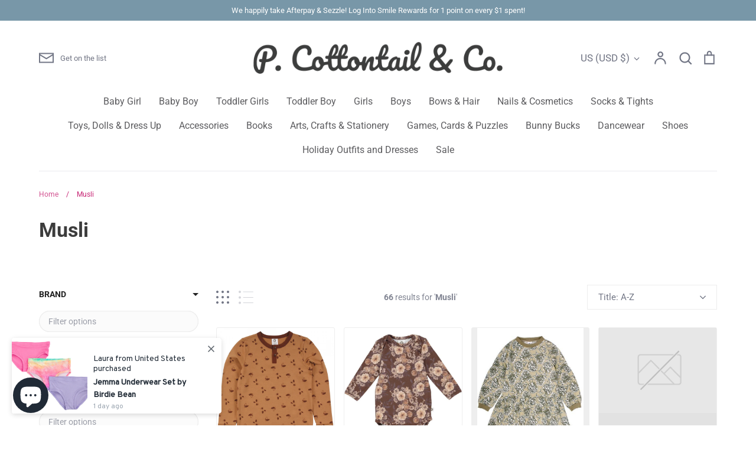

--- FILE ---
content_type: text/html; charset=utf-8
request_url: https://pcottontail.com/collections/vendors?q=Musli
body_size: 52954
content:
<!doctype html>
<html class="no-js supports-no-cookies" lang="en">
<head>
  <!-- Expression 9.0.1 -->
  <meta charset="utf-8" />
<meta name="viewport" content="width=device-width,initial-scale=1.0" />
<meta http-equiv="X-UA-Compatible" content="IE=edge">

<link rel="preconnect" href="https://cdn.shopify.com" crossorigin>
<link rel="preconnect" href="https://fonts.shopify.com" crossorigin>
<link rel="preconnect" href="https://monorail-edge.shopifysvc.com"><link rel="preload" as="font" href="//pcottontail.com/cdn/fonts/roboto/roboto_n4.2019d890f07b1852f56ce63ba45b2db45d852cba.woff2" type="font/woff2" crossorigin><link rel="preload" as="font" href="//pcottontail.com/cdn/fonts/roboto/roboto_n4.2019d890f07b1852f56ce63ba45b2db45d852cba.woff2" type="font/woff2" crossorigin><link rel="preload" as="font" href="//pcottontail.com/cdn/fonts/roboto/roboto_n7.f38007a10afbbde8976c4056bfe890710d51dec2.woff2" type="font/woff2" crossorigin><link rel="preload" as="font" href="//pcottontail.com/cdn/fonts/pacifico/pacifico_n4.70d15be9aa2255257fe626d87fbc1ed38436b047.woff2" type="font/woff2" crossorigin><link rel="preload" href="//pcottontail.com/cdn/shop/t/23/assets/vendor.min.js?v=103310743411896483601754360941" as="script">
<link rel="preload" href="//pcottontail.com/cdn/shop/t/23/assets/theme.js?v=22030865747002749501754360941" as="script"><link rel="canonical" href="https://pcottontail.com/collections/vendors?q=musli" />
<title>Musli
    
    
    
      &ndash; P. Cottontail &amp; Co.
    
</title>

  <meta property="og:site_name" content="P. Cottontail &amp; Co.">
<meta property="og:url" content="https://pcottontail.com/collections/vendors?q=musli">
<meta property="og:title" content="Musli">
<meta property="og:type" content="product.group">
<meta property="og:description" content="Baby and Children&#39;s boutique clothing, gifts and accessories - Special Baby gifts, clothes, and special occasion attire for girls and boys newborn to age 14.  "><meta property="og:image" content="http://pcottontail.com/cdn/shop/files/163154502_10100628336695330_2643258267750992533_n_1200x1200.jpg?v=1750891318">
  <meta property="og:image:secure_url" content="https://pcottontail.com/cdn/shop/files/163154502_10100628336695330_2643258267750992533_n_1200x1200.jpg?v=1750891318">
  <meta property="og:image:width" content="1024">
  <meta property="og:image:height" content="683"><meta name="twitter:card" content="summary_large_image">
<meta name="twitter:title" content="Musli">
<meta name="twitter:description" content="Baby and Children&#39;s boutique clothing, gifts and accessories - Special Baby gifts, clothes, and special occasion attire for girls and boys newborn to age 14.  ">

<style>
    @font-face {
  font-family: Pacifico;
  font-weight: 400;
  font-style: normal;
  font-display: fallback;
  src: url("//pcottontail.com/cdn/fonts/pacifico/pacifico_n4.70d15be9aa2255257fe626d87fbc1ed38436b047.woff2") format("woff2"),
       url("//pcottontail.com/cdn/fonts/pacifico/pacifico_n4.a3007cff6385e4e75c208a720cd121ff3558d293.woff") format("woff");
}

    @font-face {
  font-family: Roboto;
  font-weight: 400;
  font-style: normal;
  font-display: fallback;
  src: url("//pcottontail.com/cdn/fonts/roboto/roboto_n4.2019d890f07b1852f56ce63ba45b2db45d852cba.woff2") format("woff2"),
       url("//pcottontail.com/cdn/fonts/roboto/roboto_n4.238690e0007583582327135619c5f7971652fa9d.woff") format("woff");
}

    @font-face {
  font-family: Roboto;
  font-weight: 500;
  font-style: normal;
  font-display: fallback;
  src: url("//pcottontail.com/cdn/fonts/roboto/roboto_n5.250d51708d76acbac296b0e21ede8f81de4e37aa.woff2") format("woff2"),
       url("//pcottontail.com/cdn/fonts/roboto/roboto_n5.535e8c56f4cbbdea416167af50ab0ff1360a3949.woff") format("woff");
}

    @font-face {
  font-family: Roboto;
  font-weight: 700;
  font-style: normal;
  font-display: fallback;
  src: url("//pcottontail.com/cdn/fonts/roboto/roboto_n7.f38007a10afbbde8976c4056bfe890710d51dec2.woff2") format("woff2"),
       url("//pcottontail.com/cdn/fonts/roboto/roboto_n7.94bfdd3e80c7be00e128703d245c207769d763f9.woff") format("woff");
}

    @font-face {
  font-family: Roboto;
  font-weight: 400;
  font-style: italic;
  font-display: fallback;
  src: url("//pcottontail.com/cdn/fonts/roboto/roboto_i4.57ce898ccda22ee84f49e6b57ae302250655e2d4.woff2") format("woff2"),
       url("//pcottontail.com/cdn/fonts/roboto/roboto_i4.b21f3bd061cbcb83b824ae8c7671a82587b264bf.woff") format("woff");
}

    @font-face {
  font-family: Roboto;
  font-weight: 700;
  font-style: italic;
  font-display: fallback;
  src: url("//pcottontail.com/cdn/fonts/roboto/roboto_i7.7ccaf9410746f2c53340607c42c43f90a9005937.woff2") format("woff2"),
       url("//pcottontail.com/cdn/fonts/roboto/roboto_i7.49ec21cdd7148292bffea74c62c0df6e93551516.woff") format("woff");
}

    @font-face {
  font-family: Roboto;
  font-weight: 700;
  font-style: normal;
  font-display: fallback;
  src: url("//pcottontail.com/cdn/fonts/roboto/roboto_n7.f38007a10afbbde8976c4056bfe890710d51dec2.woff2") format("woff2"),
       url("//pcottontail.com/cdn/fonts/roboto/roboto_n7.94bfdd3e80c7be00e128703d245c207769d763f9.woff") format("woff");
}

    @font-face {
  font-family: Roboto;
  font-weight: 400;
  font-style: normal;
  font-display: fallback;
  src: url("//pcottontail.com/cdn/fonts/roboto/roboto_n4.2019d890f07b1852f56ce63ba45b2db45d852cba.woff2") format("woff2"),
       url("//pcottontail.com/cdn/fonts/roboto/roboto_n4.238690e0007583582327135619c5f7971652fa9d.woff") format("woff");
}

  </style>

  <link href="//pcottontail.com/cdn/shop/t/23/assets/styles.css?v=133311684193857380701759332723" rel="stylesheet" type="text/css" media="all" />

  <script>
    document.documentElement.className = document.documentElement.className.replace('no-js', 'js');
    window.theme = window.theme || {};
    window.slate = window.slate || {};

    
    theme.moneyFormatWithCodePreference = "${{amount}} USD";
    

    theme.moneyFormat = "${{amount}}";
    theme.strings = {
      addToCart: "Add to Cart",
      soldOut: "Sold Out",
      unavailable: "Unavailable",
      addressError: "Error looking up that address",
      addressNoResults: "No results for that address",
      addressQueryLimit: "You have exceeded the Google API usage limit. Consider upgrading to a \u003ca href=\"https:\/\/developers.google.com\/maps\/premium\/usage-limits\"\u003ePremium Plan\u003c\/a\u003e.",
      authError: "There was a problem authenticating your Google Maps API Key.",
      addingToCart: "Adding",
      addedToCart: "Added",
      goToCart: "Go to cart",
      cart: "Cart",
      cartTermsNotChecked: "You must agree to the terms and conditions before continuing.",
      quantityTooHigh: "You can only have [[ quantity ]] in your cart",
      unitPriceSeparator: " \/ ",
      searchResultsPages: "Pages",
      searchResultsProducts: "Products",
      searchResultsArticles: "Articles",
      searchResultsQueries: "Suggestions",
      searchResultsViewAll: "View all results",
      searchResultsNoResults: "Sorry, we couldn\u0026#39;t find any results",
      previous: "Previous",
      next: "Next",
      cart_shipping_calculator_hide_calculator: "Hide shipping calculator",
      cart_shipping_calculator_title: "Get shipping estimates",
      cart_general_hide_note: "Hide instructions for seller",
      cart_general_show_note: "Add instructions for seller",
      inventoryNotice: "[[ quantity ]] in stock",
      imageSlider: "Image slider"
    };
    theme.routes = {
      account_addresses_url: '/account/addresses',
      search_url: '/search',
      cart_url: '/cart',
      cart_add_url: '/cart/add',
      cart_change_url: '/cart/change'
    };
    theme.settings = {
      dynamicQtyOpts: true
    };
  </script><script src="//pcottontail.com/cdn/shop/t/23/assets/vendor.min.js?v=103310743411896483601754360941" defer="defer"></script>
  <script src="//pcottontail.com/cdn/shop/t/23/assets/theme.js?v=22030865747002749501754360941" defer="defer"></script>

  <script>window.performance && window.performance.mark && window.performance.mark('shopify.content_for_header.start');</script><meta name="google-site-verification" content="143VJ7DKfJZMWlhCeK-6co_y2_bzdxw595v8vq0rl-I">
<meta name="facebook-domain-verification" content="vwga0c3c22kng4mcop5xjdx476f5z6">
<meta name="facebook-domain-verification" content="xt27m3wkwh8by452wa1s0pxavwhhtu">
<meta name="google-site-verification" content="MAamnfxCQVucyC6bUJHhJNJRnYDkz5O0hPG4xVVR8Wc">
<meta name="google-site-verification" content="dvhIzpUk3tme5gAqKwa9ffNOtz4j7YW3Yt_ojLfl5z4">
<meta id="shopify-digital-wallet" name="shopify-digital-wallet" content="/20079473/digital_wallets/dialog">
<meta name="shopify-checkout-api-token" content="530ed2fc08e17d30cd03d5ea21a38ef6">
<meta id="in-context-paypal-metadata" data-shop-id="20079473" data-venmo-supported="false" data-environment="production" data-locale="en_US" data-paypal-v4="true" data-currency="USD">
<link rel="alternate" hreflang="x-default" href="https://pcottontail.com/collections/vendors?q=Musli">
<link rel="alternate" hreflang="en-CA" href="https://pcottontail.com/en-ca/collections/vendors?q=Musli">
<script async="async" src="/checkouts/internal/preloads.js?locale=en-US"></script>
<link rel="preconnect" href="https://shop.app" crossorigin="anonymous">
<script async="async" src="https://shop.app/checkouts/internal/preloads.js?locale=en-US&shop_id=20079473" crossorigin="anonymous"></script>
<script id="apple-pay-shop-capabilities" type="application/json">{"shopId":20079473,"countryCode":"US","currencyCode":"USD","merchantCapabilities":["supports3DS"],"merchantId":"gid:\/\/shopify\/Shop\/20079473","merchantName":"P. Cottontail \u0026 Co.","requiredBillingContactFields":["postalAddress","email","phone"],"requiredShippingContactFields":["postalAddress","email","phone"],"shippingType":"shipping","supportedNetworks":["visa","masterCard","amex","discover","elo","jcb"],"total":{"type":"pending","label":"P. Cottontail \u0026 Co.","amount":"1.00"},"shopifyPaymentsEnabled":true,"supportsSubscriptions":true}</script>
<script id="shopify-features" type="application/json">{"accessToken":"530ed2fc08e17d30cd03d5ea21a38ef6","betas":["rich-media-storefront-analytics"],"domain":"pcottontail.com","predictiveSearch":true,"shopId":20079473,"locale":"en"}</script>
<script>var Shopify = Shopify || {};
Shopify.shop = "pcottontail.myshopify.com";
Shopify.locale = "en";
Shopify.currency = {"active":"USD","rate":"1.0"};
Shopify.country = "US";
Shopify.theme = {"name":"Updated copy of Expression","id":129075839061,"schema_name":"Expression","schema_version":"9.0.1","theme_store_id":230,"role":"main"};
Shopify.theme.handle = "null";
Shopify.theme.style = {"id":null,"handle":null};
Shopify.cdnHost = "pcottontail.com/cdn";
Shopify.routes = Shopify.routes || {};
Shopify.routes.root = "/";</script>
<script type="module">!function(o){(o.Shopify=o.Shopify||{}).modules=!0}(window);</script>
<script>!function(o){function n(){var o=[];function n(){o.push(Array.prototype.slice.apply(arguments))}return n.q=o,n}var t=o.Shopify=o.Shopify||{};t.loadFeatures=n(),t.autoloadFeatures=n()}(window);</script>
<script>
  window.ShopifyPay = window.ShopifyPay || {};
  window.ShopifyPay.apiHost = "shop.app\/pay";
  window.ShopifyPay.redirectState = null;
</script>
<script id="shop-js-analytics" type="application/json">{"pageType":"collection"}</script>
<script defer="defer" async type="module" src="//pcottontail.com/cdn/shopifycloud/shop-js/modules/v2/client.init-shop-cart-sync_dlpDe4U9.en.esm.js"></script>
<script defer="defer" async type="module" src="//pcottontail.com/cdn/shopifycloud/shop-js/modules/v2/chunk.common_FunKbpTJ.esm.js"></script>
<script type="module">
  await import("//pcottontail.com/cdn/shopifycloud/shop-js/modules/v2/client.init-shop-cart-sync_dlpDe4U9.en.esm.js");
await import("//pcottontail.com/cdn/shopifycloud/shop-js/modules/v2/chunk.common_FunKbpTJ.esm.js");

  window.Shopify.SignInWithShop?.initShopCartSync?.({"fedCMEnabled":true,"windoidEnabled":true});

</script>
<script>
  window.Shopify = window.Shopify || {};
  if (!window.Shopify.featureAssets) window.Shopify.featureAssets = {};
  window.Shopify.featureAssets['shop-js'] = {"shop-cart-sync":["modules/v2/client.shop-cart-sync_DIWHqfTk.en.esm.js","modules/v2/chunk.common_FunKbpTJ.esm.js"],"init-fed-cm":["modules/v2/client.init-fed-cm_CmNkGb1A.en.esm.js","modules/v2/chunk.common_FunKbpTJ.esm.js"],"shop-button":["modules/v2/client.shop-button_Dpfxl9vG.en.esm.js","modules/v2/chunk.common_FunKbpTJ.esm.js"],"init-shop-cart-sync":["modules/v2/client.init-shop-cart-sync_dlpDe4U9.en.esm.js","modules/v2/chunk.common_FunKbpTJ.esm.js"],"init-shop-email-lookup-coordinator":["modules/v2/client.init-shop-email-lookup-coordinator_DUdFDmvK.en.esm.js","modules/v2/chunk.common_FunKbpTJ.esm.js"],"init-windoid":["modules/v2/client.init-windoid_V_O5I0mt.en.esm.js","modules/v2/chunk.common_FunKbpTJ.esm.js"],"pay-button":["modules/v2/client.pay-button_x_P2fRzB.en.esm.js","modules/v2/chunk.common_FunKbpTJ.esm.js"],"shop-toast-manager":["modules/v2/client.shop-toast-manager_p8J9W8kY.en.esm.js","modules/v2/chunk.common_FunKbpTJ.esm.js"],"shop-cash-offers":["modules/v2/client.shop-cash-offers_CtPYbIPM.en.esm.js","modules/v2/chunk.common_FunKbpTJ.esm.js","modules/v2/chunk.modal_n1zSoh3t.esm.js"],"shop-login-button":["modules/v2/client.shop-login-button_C3-NmE42.en.esm.js","modules/v2/chunk.common_FunKbpTJ.esm.js","modules/v2/chunk.modal_n1zSoh3t.esm.js"],"avatar":["modules/v2/client.avatar_BTnouDA3.en.esm.js"],"init-shop-for-new-customer-accounts":["modules/v2/client.init-shop-for-new-customer-accounts_aeWumpsw.en.esm.js","modules/v2/client.shop-login-button_C3-NmE42.en.esm.js","modules/v2/chunk.common_FunKbpTJ.esm.js","modules/v2/chunk.modal_n1zSoh3t.esm.js"],"init-customer-accounts-sign-up":["modules/v2/client.init-customer-accounts-sign-up_CRLhpYdY.en.esm.js","modules/v2/client.shop-login-button_C3-NmE42.en.esm.js","modules/v2/chunk.common_FunKbpTJ.esm.js","modules/v2/chunk.modal_n1zSoh3t.esm.js"],"init-customer-accounts":["modules/v2/client.init-customer-accounts_BkuyBVsz.en.esm.js","modules/v2/client.shop-login-button_C3-NmE42.en.esm.js","modules/v2/chunk.common_FunKbpTJ.esm.js","modules/v2/chunk.modal_n1zSoh3t.esm.js"],"shop-follow-button":["modules/v2/client.shop-follow-button_DDNA7Aw9.en.esm.js","modules/v2/chunk.common_FunKbpTJ.esm.js","modules/v2/chunk.modal_n1zSoh3t.esm.js"],"checkout-modal":["modules/v2/client.checkout-modal_EOl6FxyC.en.esm.js","modules/v2/chunk.common_FunKbpTJ.esm.js","modules/v2/chunk.modal_n1zSoh3t.esm.js"],"lead-capture":["modules/v2/client.lead-capture_LZVhB0lN.en.esm.js","modules/v2/chunk.common_FunKbpTJ.esm.js","modules/v2/chunk.modal_n1zSoh3t.esm.js"],"shop-login":["modules/v2/client.shop-login_D4d_T_FR.en.esm.js","modules/v2/chunk.common_FunKbpTJ.esm.js","modules/v2/chunk.modal_n1zSoh3t.esm.js"],"payment-terms":["modules/v2/client.payment-terms_g-geHK5T.en.esm.js","modules/v2/chunk.common_FunKbpTJ.esm.js","modules/v2/chunk.modal_n1zSoh3t.esm.js"]};
</script>
<script>(function() {
  var isLoaded = false;
  function asyncLoad() {
    if (isLoaded) return;
    isLoaded = true;
    var urls = ["https:\/\/js.smile.io\/v1\/smile-shopify.js?shop=pcottontail.myshopify.com","https:\/\/bingshoppingtool-t2app-prod.trafficmanager.net\/uet\/tracking_script?shop=pcottontail.myshopify.com","\/\/cdn.shopify.com\/s\/files\/1\/0257\/0108\/9360\/t\/85\/assets\/usf-license.js?shop=pcottontail.myshopify.com","https:\/\/sdks.automizely.com\/conversions\/v1\/conversions.js?app_connection_id=65fae9c0833e4156a0332548bedbba42\u0026mapped_org_id=e4f1ee574ed8b60da414473b3fb79140_v1\u0026shop=pcottontail.myshopify.com","https:\/\/cdn.shoppinggives.com\/cc-utilities\/shopify.js?store-id=c2a5cb49-7cf8-4568-8bdc-b3eb5d4e4f6c\u0026shop=pcottontail.myshopify.com","https:\/\/cdn.nfcube.com\/7783b44b2897ea5cbe6403ecc97b63f1.js?shop=pcottontail.myshopify.com","https:\/\/cdn.shopify.com\/s\/files\/1\/2007\/9473\/t\/22\/assets\/pop_20079473.js?v=1668443145\u0026shop=pcottontail.myshopify.com","\/\/cdn.shopify.com\/proxy\/19938af392a96b3e84a5bf0f45ee49e9a1c5528274ae8378c1c689a381c47d1e\/static.cdn.printful.com\/static\/js\/external\/shopify-product-customizer.js?v=0.28\u0026shop=pcottontail.myshopify.com\u0026sp-cache-control=cHVibGljLCBtYXgtYWdlPTkwMA","https:\/\/cdn.routeapp.io\/route-widget-shopify\/v2\/route-widget-shopify-stable-v2.min.js?shop=pcottontail.myshopify.com"];
    for (var i = 0; i < urls.length; i++) {
      var s = document.createElement('script');
      s.type = 'text/javascript';
      s.async = true;
      s.src = urls[i];
      var x = document.getElementsByTagName('script')[0];
      x.parentNode.insertBefore(s, x);
    }
  };
  if(window.attachEvent) {
    window.attachEvent('onload', asyncLoad);
  } else {
    window.addEventListener('load', asyncLoad, false);
  }
})();</script>
<script id="__st">var __st={"a":20079473,"offset":-28800,"reqid":"7f05188a-3dbd-4012-a5fa-afd3a2ad4129-1765640213","pageurl":"pcottontail.com\/collections\/vendors?q=Musli","u":"69f9e5acfb60","p":"vendors"};</script>
<script>window.ShopifyPaypalV4VisibilityTracking = true;</script>
<script id="captcha-bootstrap">!function(){'use strict';const t='contact',e='account',n='new_comment',o=[[t,t],['blogs',n],['comments',n],[t,'customer']],c=[[e,'customer_login'],[e,'guest_login'],[e,'recover_customer_password'],[e,'create_customer']],r=t=>t.map((([t,e])=>`form[action*='/${t}']:not([data-nocaptcha='true']) input[name='form_type'][value='${e}']`)).join(','),a=t=>()=>t?[...document.querySelectorAll(t)].map((t=>t.form)):[];function s(){const t=[...o],e=r(t);return a(e)}const i='password',u='form_key',d=['recaptcha-v3-token','g-recaptcha-response','h-captcha-response',i],f=()=>{try{return window.sessionStorage}catch{return}},m='__shopify_v',_=t=>t.elements[u];function p(t,e,n=!1){try{const o=window.sessionStorage,c=JSON.parse(o.getItem(e)),{data:r}=function(t){const{data:e,action:n}=t;return t[m]||n?{data:e,action:n}:{data:t,action:n}}(c);for(const[e,n]of Object.entries(r))t.elements[e]&&(t.elements[e].value=n);n&&o.removeItem(e)}catch(o){console.error('form repopulation failed',{error:o})}}const l='form_type',E='cptcha';function T(t){t.dataset[E]=!0}const w=window,h=w.document,L='Shopify',v='ce_forms',y='captcha';let A=!1;((t,e)=>{const n=(g='f06e6c50-85a8-45c8-87d0-21a2b65856fe',I='https://cdn.shopify.com/shopifycloud/storefront-forms-hcaptcha/ce_storefront_forms_captcha_hcaptcha.v1.5.2.iife.js',D={infoText:'Protected by hCaptcha',privacyText:'Privacy',termsText:'Terms'},(t,e,n)=>{const o=w[L][v],c=o.bindForm;if(c)return c(t,g,e,D).then(n);var r;o.q.push([[t,g,e,D],n]),r=I,A||(h.body.append(Object.assign(h.createElement('script'),{id:'captcha-provider',async:!0,src:r})),A=!0)});var g,I,D;w[L]=w[L]||{},w[L][v]=w[L][v]||{},w[L][v].q=[],w[L][y]=w[L][y]||{},w[L][y].protect=function(t,e){n(t,void 0,e),T(t)},Object.freeze(w[L][y]),function(t,e,n,w,h,L){const[v,y,A,g]=function(t,e,n){const i=e?o:[],u=t?c:[],d=[...i,...u],f=r(d),m=r(i),_=r(d.filter((([t,e])=>n.includes(e))));return[a(f),a(m),a(_),s()]}(w,h,L),I=t=>{const e=t.target;return e instanceof HTMLFormElement?e:e&&e.form},D=t=>v().includes(t);t.addEventListener('submit',(t=>{const e=I(t);if(!e)return;const n=D(e)&&!e.dataset.hcaptchaBound&&!e.dataset.recaptchaBound,o=_(e),c=g().includes(e)&&(!o||!o.value);(n||c)&&t.preventDefault(),c&&!n&&(function(t){try{if(!f())return;!function(t){const e=f();if(!e)return;const n=_(t);if(!n)return;const o=n.value;o&&e.removeItem(o)}(t);const e=Array.from(Array(32),(()=>Math.random().toString(36)[2])).join('');!function(t,e){_(t)||t.append(Object.assign(document.createElement('input'),{type:'hidden',name:u})),t.elements[u].value=e}(t,e),function(t,e){const n=f();if(!n)return;const o=[...t.querySelectorAll(`input[type='${i}']`)].map((({name:t})=>t)),c=[...d,...o],r={};for(const[a,s]of new FormData(t).entries())c.includes(a)||(r[a]=s);n.setItem(e,JSON.stringify({[m]:1,action:t.action,data:r}))}(t,e)}catch(e){console.error('failed to persist form',e)}}(e),e.submit())}));const S=(t,e)=>{t&&!t.dataset[E]&&(n(t,e.some((e=>e===t))),T(t))};for(const o of['focusin','change'])t.addEventListener(o,(t=>{const e=I(t);D(e)&&S(e,y())}));const B=e.get('form_key'),M=e.get(l),P=B&&M;t.addEventListener('DOMContentLoaded',(()=>{const t=y();if(P)for(const e of t)e.elements[l].value===M&&p(e,B);[...new Set([...A(),...v().filter((t=>'true'===t.dataset.shopifyCaptcha))])].forEach((e=>S(e,t)))}))}(h,new URLSearchParams(w.location.search),n,t,e,['guest_login'])})(!0,!0)}();</script>
<script integrity="sha256-52AcMU7V7pcBOXWImdc/TAGTFKeNjmkeM1Pvks/DTgc=" data-source-attribution="shopify.loadfeatures" defer="defer" src="//pcottontail.com/cdn/shopifycloud/storefront/assets/storefront/load_feature-81c60534.js" crossorigin="anonymous"></script>
<script crossorigin="anonymous" defer="defer" src="//pcottontail.com/cdn/shopifycloud/storefront/assets/shopify_pay/storefront-65b4c6d7.js?v=20250812"></script>
<script data-source-attribution="shopify.dynamic_checkout.dynamic.init">var Shopify=Shopify||{};Shopify.PaymentButton=Shopify.PaymentButton||{isStorefrontPortableWallets:!0,init:function(){window.Shopify.PaymentButton.init=function(){};var t=document.createElement("script");t.src="https://pcottontail.com/cdn/shopifycloud/portable-wallets/latest/portable-wallets.en.js",t.type="module",document.head.appendChild(t)}};
</script>
<script data-source-attribution="shopify.dynamic_checkout.buyer_consent">
  function portableWalletsHideBuyerConsent(e){var t=document.getElementById("shopify-buyer-consent"),n=document.getElementById("shopify-subscription-policy-button");t&&n&&(t.classList.add("hidden"),t.setAttribute("aria-hidden","true"),n.removeEventListener("click",e))}function portableWalletsShowBuyerConsent(e){var t=document.getElementById("shopify-buyer-consent"),n=document.getElementById("shopify-subscription-policy-button");t&&n&&(t.classList.remove("hidden"),t.removeAttribute("aria-hidden"),n.addEventListener("click",e))}window.Shopify?.PaymentButton&&(window.Shopify.PaymentButton.hideBuyerConsent=portableWalletsHideBuyerConsent,window.Shopify.PaymentButton.showBuyerConsent=portableWalletsShowBuyerConsent);
</script>
<script data-source-attribution="shopify.dynamic_checkout.cart.bootstrap">document.addEventListener("DOMContentLoaded",(function(){function t(){return document.querySelector("shopify-accelerated-checkout-cart, shopify-accelerated-checkout")}if(t())Shopify.PaymentButton.init();else{new MutationObserver((function(e,n){t()&&(Shopify.PaymentButton.init(),n.disconnect())})).observe(document.body,{childList:!0,subtree:!0})}}));
</script>
<link id="shopify-accelerated-checkout-styles" rel="stylesheet" media="screen" href="https://pcottontail.com/cdn/shopifycloud/portable-wallets/latest/accelerated-checkout-backwards-compat.css" crossorigin="anonymous">
<style id="shopify-accelerated-checkout-cart">
        #shopify-buyer-consent {
  margin-top: 1em;
  display: inline-block;
  width: 100%;
}

#shopify-buyer-consent.hidden {
  display: none;
}

#shopify-subscription-policy-button {
  background: none;
  border: none;
  padding: 0;
  text-decoration: underline;
  font-size: inherit;
  cursor: pointer;
}

#shopify-subscription-policy-button::before {
  box-shadow: none;
}

      </style>

<script>window.performance && window.performance.mark && window.performance.mark('shopify.content_for_header.end');</script>
<script>window._usfTheme={
    id:129075839061,
    name:"Expression",
    version:"9.0.1",
    vendor:"Clean Canvas",
    applied:1,
    assetUrl:"//pcottontail.com/cdn/shop/t/23/assets/usf-boot.js?v=170797690892567363371761858574"
};
window._usfCustomerTags = null;
window._usfCollectionId = null;
window._usfCollectionDefaultSort = "title-ascending";
window._usfLocale = "en";
window._usfRootUrl = "\/";
window.usf = {
  settings: {"online":1,"version":"1.0.2.4112","shop":"pcottontail.myshopify.com","siteId":"ee61d2e7-139a-418b-bc1c-d1b05d82c15a","resUrl":"//cdn.shopify.com/s/files/1/0257/0108/9360/t/85/assets/","analyticsApiUrl":"https://svc-8-analytics-usf.hotyon.com/set","searchSvcUrl":"https://svc-8-usf.hotyon.com/","enabledPlugins":["addtocart-usf","swatch-colorsizeswatch","preview-usf","collections-sort-orders"],"showGotoTop":1,"mobileBreakpoint":767,"decimals":2,"decimalDisplay":".","thousandSeparator":",","currency":"USD","priceLongFormat":"${0} USD","priceFormat":"${0}","plugins":{},"revision":86784771,"filters":{"filtersHorzStyle":"default","filtersHorzPosition":"left","filtersMobileStyle":"default"},"instantSearch":{"online":1,"searchBoxSelector":"input[name=q]","numOfSuggestions":6,"numOfProductMatches":6,"numOfCollections":4,"numOfPages":4,"layout":"two-columns","productDisplayType":"list","productColumnPosition":"left","productsPerRow":2,"showPopularProducts":1,"numOfPopularProducts":6,"numOfRecentSearches":5},"search":{"online":1,"sortFields":["r","title","-title","date","-date","price","-price","percentSale","-percentSale","-discount"],"searchResultsUrl":"/pages/search-results","more":"more","itemsPerPage":28,"imageSizeType":"fixed","imageSize":"600,350","showSearchInputOnSearchPage":1,"showAltImage":1,"showVendor":1,"showSale":1,"showSoldOut":1,"canChangeUrl":1},"collections":{"online":1,"collectionsPageUrl":"/pages/collections"},"filterNavigation":{"showFilterArea":1,"showSingle":1,"showProductCount":1},"translation_en":{"search":"Search","latestSearches":"Latest searches","popularSearches":"Popular searches","viewAllResultsFor":"view all results for <span class=\"usf-highlight\">{0}</span>","viewAllResults":"view all results","noMatchesFoundFor":"No matches found for \"<b>{0}</b>\". Please try again with a different term.","productSearchResultWithTermSummary":"<b>{0}</b> results for '<b>{1}</b>'","productSearchResultSummary":"<b>{0}</b> products","productSearchNoResults":"<h2>No matching for '<b>{0}</b>'.</h2><p>But don't give up – check the filters, spelling or try less specific search terms.</p>","productSearchNoResultsEmptyTerm":"<h2>No results found.</h2><p>But don't give up – check the filters or try less specific terms.</p>","clearAll":"Clear all","clear":"Clear","clearAllFilters":"Clear all filters","clearFiltersBy":"Clear filters by {0}","filterBy":"Filter by {0}","sort":"Sort","sortBy_r":"Relevance","sortBy_title":"Title: A-Z","sortBy_-title":"Title: Z-A","sortBy_date":"Date: Old to New","sortBy_-date":"Date: New to Old","sortBy_price":"Price: Low to High","sortBy_-price":"Price: High to Low","sortBy_percentSale":"Percent sales: Low to High","sortBy_-percentSale":"Percent sales: High to Low","sortBy_-discount":"Discount: High to Low","sortBy_bestselling":"Best selling","sortBy_-available":"Inventory: High to Low","sortBy_producttype":"Product Type: A-Z","sortBy_-producttype":"Product Type: Z-A","sortBy_random":"Random","filters":"Filters","filterOptions":"Filter options","clearFilterOptions":"Clear all filter options","youHaveViewed":"You've viewed {0} of {1} products","loadMore":"Load more","loadPrev":"Load previous","productMatches":"Product matches","trending":"Trending","didYouMean":"Sorry, nothing found for '<b>{0}</b>'.<br>Did you mean '<b>{1}</b>'?","searchSuggestions":"Search suggestions","popularSearch":"Popular search","quantity":"Quantity","selectedVariantNotAvailable":"The selected variant is not available.","addToCart":"Add to cart","seeFullDetails":"See full details","chooseOptions":"Choose options","quickView":"Quick view","sale":"Sale","save":"Save","soldOut":"Sold out","viewItems":"View items","more":"More","all":"All","prevPage":"Previous page","gotoPage":"Go to page {0}","nextPage":"Next page","from":"From","collections":"Collections","pages":"Pages","sortBy_option:5":"5: A-Z","sortBy_-option:5":"5: Z-A","sortBy_option:Band Color":"Band Color: A-Z","sortBy_-option:Band Color":"Band Color: Z-A","sortBy_option:Bow Color":"Bow Color: A-Z","sortBy_-option:Bow Color":"Bow Color: Z-A","sortBy_option:color":"color: A-Z","sortBy_-option:color":"color: Z-A","sortBy_option:Color":"Color: A-Z","sortBy_-option:Color":"Color: Z-A","sortBy_option:Denominations":"Denominations: A-Z","sortBy_-option:Denominations":"Denominations: Z-A","sortBy_option:Size":"Size: A-Z","sortBy_-option:Size":"Size: Z-A","sortBy_option:Title":"Title: A-Z","sortBy_-option:Title":"Title: Z-A","sortBy_option:Style":"Style: A-Z","sortBy_-option:Style":"Style: Z-A"}}
}
window._usfB2BEnabled = null;
window._usfCurrentLocationId = null;
</script>
<script src="//pcottontail.com/cdn/shop/t/23/assets/usf-boot.js?v=170797690892567363371761858574" async></script><script type="text/javascript">
  window.Pop = window.Pop || {};
  window.Pop.common = window.Pop.common || {};
  window.Pop.common.shop = {
    permanent_domain: 'pcottontail.myshopify.com',
    currency: "USD",
    money_format: "${{amount}}",
    id: 20079473
  };
  

  window.Pop.common.template = 'collection';
  window.Pop.common.cart = {};
  window.Pop.common.vapid_public_key = "BJuXCmrtTK335SuczdNVYrGVtP_WXn4jImChm49st7K7z7e8gxSZUKk4DhUpk8j2Xpiw5G4-ylNbMKLlKkUEU98=";
  window.Pop.global_config = {"asset_urls":{"loy":{},"rev":{},"pu":{"init_js":null},"widgets":{"init_js":"https:\/\/cdn.shopify.com\/s\/files\/1\/0194\/1736\/6592\/t\/1\/assets\/ba_widget_init.js?v=1743185715","modal_js":"https:\/\/cdn.shopify.com\/s\/files\/1\/0194\/1736\/6592\/t\/1\/assets\/ba_widget_modal.js?v=1728041538","modal_css":"https:\/\/cdn.shopify.com\/s\/files\/1\/0194\/1736\/6592\/t\/1\/assets\/ba_widget_modal.css?v=1654723622"},"forms":{},"global":{"helper_js":"https:\/\/cdn.shopify.com\/s\/files\/1\/0194\/1736\/6592\/t\/1\/assets\/ba_pop_tracking.js?v=1704919189"}},"proxy_paths":{"pop":"\/apps\/ba-pop","app_metrics":"\/apps\/ba-pop\/app_metrics","push_subscription":"\/apps\/ba-pop\/push"},"aat":["pop"],"pv":false,"sts":false,"bam":true,"batc":true,"base_money_format":"${{amount}}","online_store_version":2,"loy_js_api_enabled":false,"shop":{"id":20079473,"name":"P. Cottontail \u0026 Co.","domain":"pcottontail.com"}};
  window.Pop.widgets_config = {"id":47912,"active":false,"frequency_limit_amount":2,"frequency_limit_time_unit":"days","background_image":{"position":"none"},"initial_state":{"body":"Sign up and unlock your instant discount","title":"Get 10% off your order","cta_text":"Claim Discount","show_email":true,"action_text":"Saving...","footer_text":"You are signing up to receive communication via email and can unsubscribe at any time.","dismiss_text":"No thanks","email_placeholder":"Email Address","phone_placeholder":"Phone Number","show_phone_number":false},"success_state":{"body":"Thanks for subscribing. Copy your discount code and apply to your next order.","title":"Discount Unlocked 🎉","cta_text":"Continue shopping","cta_action":"dismiss"},"closed_state":{"action":"close_widget","font_size":"20","action_text":"GET 10% OFF","display_offset":"300","display_position":"left"},"error_state":{"submit_error":"Sorry, please try again later","invalid_email":"Please enter valid email address!","error_subscribing":"Error subscribing, try again later","already_registered":"You have already registered","invalid_phone_number":"Please enter valid phone number!"},"trigger":{"delay":0},"colors":{"link_color":"#4FC3F7","sticky_bar_bg":"#C62828","cta_font_color":"#fff","body_font_color":"#000","sticky_bar_text":"#fff","background_color":"#fff","error_background":"#ffdede","error_text_color":"#ff2626","title_font_color":"#000","footer_font_color":"#bbb","dismiss_font_color":"#bbb","cta_background_color":"#000","sticky_coupon_bar_bg":"#286ef8","sticky_coupon_bar_text":"#fff"},"sticky_coupon_bar":{},"display_style":{"font":"Arial","size":"regular","align":"center"},"dismissable":true,"has_background":false,"opt_in_channels":["email"],"rules":[],"widget_css":".powered_by_rivo{\n  display: block;\n}\n.ba_widget_main_design {\n  background: #fff;\n}\n.ba_widget_content{text-align: center}\n.ba_widget_parent{\n  font-family: Arial;\n}\n.ba_widget_parent.background{\n}\n.ba_widget_left_content{\n}\n.ba_widget_right_content{\n}\n#ba_widget_cta_button:disabled{\n  background: #000cc;\n}\n#ba_widget_cta_button{\n  background: #000;\n  color: #fff;\n}\n#ba_widget_cta_button:after {\n  background: #000e0;\n}\n.ba_initial_state_title, .ba_success_state_title{\n  color: #000;\n}\n.ba_initial_state_body, .ba_success_state_body{\n  color: #000;\n}\n.ba_initial_state_dismiss_text{\n  color: #bbb;\n}\n.ba_initial_state_footer_text, .ba_initial_state_sms_agreement{\n  color: #bbb;\n}\n.ba_widget_error{\n  color: #ff2626;\n  background: #ffdede;\n}\n.ba_link_color{\n  color: #4FC3F7;\n}\n","custom_css":null,"logo":null};
</script>


<script type="text/javascript">
  

  (function() {
    //Global snippet for Email Popups
    //this is updated automatically - do not edit manually.
    document.addEventListener('DOMContentLoaded', function() {
      function loadScript(src, defer, done) {
        var js = document.createElement('script');
        js.src = src;
        js.defer = defer;
        js.onload = function(){done();};
        js.onerror = function(){
          done(new Error('Failed to load script ' + src));
        };
        document.head.appendChild(js);
      }

      function browserSupportsAllFeatures() {
        return window.Promise && window.fetch && window.Symbol;
      }

      if (browserSupportsAllFeatures()) {
        main();
      } else {
        loadScript('https://cdnjs.cloudflare.com/polyfill/v3/polyfill.min.js?features=Promise,fetch', true, main);
      }

      function loadAppScripts(){
        const popAppEmbedEnabled = document.getElementById("pop-app-embed-init");

        if (window.Pop.global_config.aat.includes("pop") && !popAppEmbedEnabled){
          loadScript(window.Pop.global_config.asset_urls.widgets.init_js, true, function(){});
        }
      }

      function main(err) {
        loadScript(window.Pop.global_config.asset_urls.global.helper_js, false, loadAppScripts);
      }
    });
  })();
</script>

<script src="https://cdn.shopify.com/extensions/1aff304a-11ec-47a0-aee1-7f4ae56792d4/tydal-popups-email-pop-ups-4/assets/pop-app-embed.js" type="text/javascript" defer="defer"></script>
<script src="https://cdn.shopify.com/extensions/fef74e5c-4c2b-4cf4-8bcb-a6a437504aa0/proof-bear-sales-popup-36/assets/salespop-widget.js" type="text/javascript" defer="defer"></script>
<script src="https://cdn.shopify.com/extensions/7bc9bb47-adfa-4267-963e-cadee5096caf/inbox-1252/assets/inbox-chat-loader.js" type="text/javascript" defer="defer"></script>
<script src="https://cdn.shopify.com/extensions/019b0dc3-7dc9-7a3e-9c02-81d8e6d8c2bb/smile-shopify-app-extensions-258/assets/smile-loader.js" type="text/javascript" defer="defer"></script>
<script src="https://cdn.shopify.com/extensions/f27ff11e-2420-4274-a5a8-55f54ed54add/size-swatch-10/assets/size-swatch.js" type="text/javascript" defer="defer"></script>
<link href="https://cdn.shopify.com/extensions/f27ff11e-2420-4274-a5a8-55f54ed54add/size-swatch-10/assets/size-swatch.css" rel="stylesheet" type="text/css" media="all">
<link href="https://monorail-edge.shopifysvc.com" rel="dns-prefetch">
<script>(function(){if ("sendBeacon" in navigator && "performance" in window) {try {var session_token_from_headers = performance.getEntriesByType('navigation')[0].serverTiming.find(x => x.name == '_s').description;} catch {var session_token_from_headers = undefined;}var session_cookie_matches = document.cookie.match(/_shopify_s=([^;]*)/);var session_token_from_cookie = session_cookie_matches && session_cookie_matches.length === 2 ? session_cookie_matches[1] : "";var session_token = session_token_from_headers || session_token_from_cookie || "";function handle_abandonment_event(e) {var entries = performance.getEntries().filter(function(entry) {return /monorail-edge.shopifysvc.com/.test(entry.name);});if (!window.abandonment_tracked && entries.length === 0) {window.abandonment_tracked = true;var currentMs = Date.now();var navigation_start = performance.timing.navigationStart;var payload = {shop_id: 20079473,url: window.location.href,navigation_start,duration: currentMs - navigation_start,session_token,page_type: "collection"};window.navigator.sendBeacon("https://monorail-edge.shopifysvc.com/v1/produce", JSON.stringify({schema_id: "online_store_buyer_site_abandonment/1.1",payload: payload,metadata: {event_created_at_ms: currentMs,event_sent_at_ms: currentMs}}));}}window.addEventListener('pagehide', handle_abandonment_event);}}());</script>
<script id="web-pixels-manager-setup">(function e(e,d,r,n,o){if(void 0===o&&(o={}),!Boolean(null===(a=null===(i=window.Shopify)||void 0===i?void 0:i.analytics)||void 0===a?void 0:a.replayQueue)){var i,a;window.Shopify=window.Shopify||{};var t=window.Shopify;t.analytics=t.analytics||{};var s=t.analytics;s.replayQueue=[],s.publish=function(e,d,r){return s.replayQueue.push([e,d,r]),!0};try{self.performance.mark("wpm:start")}catch(e){}var l=function(){var e={modern:/Edge?\/(1{2}[4-9]|1[2-9]\d|[2-9]\d{2}|\d{4,})\.\d+(\.\d+|)|Firefox\/(1{2}[4-9]|1[2-9]\d|[2-9]\d{2}|\d{4,})\.\d+(\.\d+|)|Chrom(ium|e)\/(9{2}|\d{3,})\.\d+(\.\d+|)|(Maci|X1{2}).+ Version\/(15\.\d+|(1[6-9]|[2-9]\d|\d{3,})\.\d+)([,.]\d+|)( \(\w+\)|)( Mobile\/\w+|) Safari\/|Chrome.+OPR\/(9{2}|\d{3,})\.\d+\.\d+|(CPU[ +]OS|iPhone[ +]OS|CPU[ +]iPhone|CPU IPhone OS|CPU iPad OS)[ +]+(15[._]\d+|(1[6-9]|[2-9]\d|\d{3,})[._]\d+)([._]\d+|)|Android:?[ /-](13[3-9]|1[4-9]\d|[2-9]\d{2}|\d{4,})(\.\d+|)(\.\d+|)|Android.+Firefox\/(13[5-9]|1[4-9]\d|[2-9]\d{2}|\d{4,})\.\d+(\.\d+|)|Android.+Chrom(ium|e)\/(13[3-9]|1[4-9]\d|[2-9]\d{2}|\d{4,})\.\d+(\.\d+|)|SamsungBrowser\/([2-9]\d|\d{3,})\.\d+/,legacy:/Edge?\/(1[6-9]|[2-9]\d|\d{3,})\.\d+(\.\d+|)|Firefox\/(5[4-9]|[6-9]\d|\d{3,})\.\d+(\.\d+|)|Chrom(ium|e)\/(5[1-9]|[6-9]\d|\d{3,})\.\d+(\.\d+|)([\d.]+$|.*Safari\/(?![\d.]+ Edge\/[\d.]+$))|(Maci|X1{2}).+ Version\/(10\.\d+|(1[1-9]|[2-9]\d|\d{3,})\.\d+)([,.]\d+|)( \(\w+\)|)( Mobile\/\w+|) Safari\/|Chrome.+OPR\/(3[89]|[4-9]\d|\d{3,})\.\d+\.\d+|(CPU[ +]OS|iPhone[ +]OS|CPU[ +]iPhone|CPU IPhone OS|CPU iPad OS)[ +]+(10[._]\d+|(1[1-9]|[2-9]\d|\d{3,})[._]\d+)([._]\d+|)|Android:?[ /-](13[3-9]|1[4-9]\d|[2-9]\d{2}|\d{4,})(\.\d+|)(\.\d+|)|Mobile Safari.+OPR\/([89]\d|\d{3,})\.\d+\.\d+|Android.+Firefox\/(13[5-9]|1[4-9]\d|[2-9]\d{2}|\d{4,})\.\d+(\.\d+|)|Android.+Chrom(ium|e)\/(13[3-9]|1[4-9]\d|[2-9]\d{2}|\d{4,})\.\d+(\.\d+|)|Android.+(UC? ?Browser|UCWEB|U3)[ /]?(15\.([5-9]|\d{2,})|(1[6-9]|[2-9]\d|\d{3,})\.\d+)\.\d+|SamsungBrowser\/(5\.\d+|([6-9]|\d{2,})\.\d+)|Android.+MQ{2}Browser\/(14(\.(9|\d{2,})|)|(1[5-9]|[2-9]\d|\d{3,})(\.\d+|))(\.\d+|)|K[Aa][Ii]OS\/(3\.\d+|([4-9]|\d{2,})\.\d+)(\.\d+|)/},d=e.modern,r=e.legacy,n=navigator.userAgent;return n.match(d)?"modern":n.match(r)?"legacy":"unknown"}(),u="modern"===l?"modern":"legacy",c=(null!=n?n:{modern:"",legacy:""})[u],f=function(e){return[e.baseUrl,"/wpm","/b",e.hashVersion,"modern"===e.buildTarget?"m":"l",".js"].join("")}({baseUrl:d,hashVersion:r,buildTarget:u}),m=function(e){var d=e.version,r=e.bundleTarget,n=e.surface,o=e.pageUrl,i=e.monorailEndpoint;return{emit:function(e){var a=e.status,t=e.errorMsg,s=(new Date).getTime(),l=JSON.stringify({metadata:{event_sent_at_ms:s},events:[{schema_id:"web_pixels_manager_load/3.1",payload:{version:d,bundle_target:r,page_url:o,status:a,surface:n,error_msg:t},metadata:{event_created_at_ms:s}}]});if(!i)return console&&console.warn&&console.warn("[Web Pixels Manager] No Monorail endpoint provided, skipping logging."),!1;try{return self.navigator.sendBeacon.bind(self.navigator)(i,l)}catch(e){}var u=new XMLHttpRequest;try{return u.open("POST",i,!0),u.setRequestHeader("Content-Type","text/plain"),u.send(l),!0}catch(e){return console&&console.warn&&console.warn("[Web Pixels Manager] Got an unhandled error while logging to Monorail."),!1}}}}({version:r,bundleTarget:l,surface:e.surface,pageUrl:self.location.href,monorailEndpoint:e.monorailEndpoint});try{o.browserTarget=l,function(e){var d=e.src,r=e.async,n=void 0===r||r,o=e.onload,i=e.onerror,a=e.sri,t=e.scriptDataAttributes,s=void 0===t?{}:t,l=document.createElement("script"),u=document.querySelector("head"),c=document.querySelector("body");if(l.async=n,l.src=d,a&&(l.integrity=a,l.crossOrigin="anonymous"),s)for(var f in s)if(Object.prototype.hasOwnProperty.call(s,f))try{l.dataset[f]=s[f]}catch(e){}if(o&&l.addEventListener("load",o),i&&l.addEventListener("error",i),u)u.appendChild(l);else{if(!c)throw new Error("Did not find a head or body element to append the script");c.appendChild(l)}}({src:f,async:!0,onload:function(){if(!function(){var e,d;return Boolean(null===(d=null===(e=window.Shopify)||void 0===e?void 0:e.analytics)||void 0===d?void 0:d.initialized)}()){var d=window.webPixelsManager.init(e)||void 0;if(d){var r=window.Shopify.analytics;r.replayQueue.forEach((function(e){var r=e[0],n=e[1],o=e[2];d.publishCustomEvent(r,n,o)})),r.replayQueue=[],r.publish=d.publishCustomEvent,r.visitor=d.visitor,r.initialized=!0}}},onerror:function(){return m.emit({status:"failed",errorMsg:"".concat(f," has failed to load")})},sri:function(e){var d=/^sha384-[A-Za-z0-9+/=]+$/;return"string"==typeof e&&d.test(e)}(c)?c:"",scriptDataAttributes:o}),m.emit({status:"loading"})}catch(e){m.emit({status:"failed",errorMsg:(null==e?void 0:e.message)||"Unknown error"})}}})({shopId: 20079473,storefrontBaseUrl: "https://pcottontail.com",extensionsBaseUrl: "https://extensions.shopifycdn.com/cdn/shopifycloud/web-pixels-manager",monorailEndpoint: "https://monorail-edge.shopifysvc.com/unstable/produce_batch",surface: "storefront-renderer",enabledBetaFlags: ["2dca8a86"],webPixelsConfigList: [{"id":"395182165","configuration":"{\"hashed_organization_id\":\"e4f1ee574ed8b60da414473b3fb79140_v1\",\"app_key\":\"pcottontail\",\"allow_collect_personal_data\":\"true\"}","eventPayloadVersion":"v1","runtimeContext":"STRICT","scriptVersion":"6f6660f15c595d517f203f6e1abcb171","type":"APP","apiClientId":2814809,"privacyPurposes":["ANALYTICS","MARKETING","SALE_OF_DATA"],"dataSharingAdjustments":{"protectedCustomerApprovalScopes":["read_customer_address","read_customer_email","read_customer_name","read_customer_personal_data","read_customer_phone"]}},{"id":"216793173","configuration":"{\"config\":\"{\\\"pixel_id\\\":\\\"GT-K828VVC\\\",\\\"target_country\\\":\\\"US\\\",\\\"gtag_events\\\":[{\\\"type\\\":\\\"purchase\\\",\\\"action_label\\\":\\\"MC-W1B8X2H5X5\\\"},{\\\"type\\\":\\\"page_view\\\",\\\"action_label\\\":\\\"MC-W1B8X2H5X5\\\"},{\\\"type\\\":\\\"view_item\\\",\\\"action_label\\\":\\\"MC-W1B8X2H5X5\\\"}],\\\"enable_monitoring_mode\\\":false}\"}","eventPayloadVersion":"v1","runtimeContext":"OPEN","scriptVersion":"b2a88bafab3e21179ed38636efcd8a93","type":"APP","apiClientId":1780363,"privacyPurposes":[],"dataSharingAdjustments":{"protectedCustomerApprovalScopes":["read_customer_address","read_customer_email","read_customer_name","read_customer_personal_data","read_customer_phone"]}},{"id":"171638869","configuration":"{\"pixelCode\":\"C64SVPH08UUVML2EBO00\"}","eventPayloadVersion":"v1","runtimeContext":"STRICT","scriptVersion":"22e92c2ad45662f435e4801458fb78cc","type":"APP","apiClientId":4383523,"privacyPurposes":["ANALYTICS","MARKETING","SALE_OF_DATA"],"dataSharingAdjustments":{"protectedCustomerApprovalScopes":["read_customer_address","read_customer_email","read_customer_name","read_customer_personal_data","read_customer_phone"]}},{"id":"57901141","configuration":"{\"pixel_id\":\"1683875985184041\",\"pixel_type\":\"facebook_pixel\",\"metaapp_system_user_token\":\"-\"}","eventPayloadVersion":"v1","runtimeContext":"OPEN","scriptVersion":"ca16bc87fe92b6042fbaa3acc2fbdaa6","type":"APP","apiClientId":2329312,"privacyPurposes":["ANALYTICS","MARKETING","SALE_OF_DATA"],"dataSharingAdjustments":{"protectedCustomerApprovalScopes":["read_customer_address","read_customer_email","read_customer_name","read_customer_personal_data","read_customer_phone"]}},{"id":"26050645","configuration":"{\"tagID\":\"2614276883852\"}","eventPayloadVersion":"v1","runtimeContext":"STRICT","scriptVersion":"18031546ee651571ed29edbe71a3550b","type":"APP","apiClientId":3009811,"privacyPurposes":["ANALYTICS","MARKETING","SALE_OF_DATA"],"dataSharingAdjustments":{"protectedCustomerApprovalScopes":["read_customer_address","read_customer_email","read_customer_name","read_customer_personal_data","read_customer_phone"]}},{"id":"5898325","configuration":"{\"myshopifyDomain\":\"pcottontail.myshopify.com\"}","eventPayloadVersion":"v1","runtimeContext":"STRICT","scriptVersion":"23b97d18e2aa74363140dc29c9284e87","type":"APP","apiClientId":2775569,"privacyPurposes":["ANALYTICS","MARKETING","SALE_OF_DATA"],"dataSharingAdjustments":{"protectedCustomerApprovalScopes":["read_customer_address","read_customer_email","read_customer_name","read_customer_phone","read_customer_personal_data"]}},{"id":"31031381","eventPayloadVersion":"v1","runtimeContext":"LAX","scriptVersion":"1","type":"CUSTOM","privacyPurposes":["MARKETING"],"name":"Meta pixel (migrated)"},{"id":"44925013","eventPayloadVersion":"v1","runtimeContext":"LAX","scriptVersion":"1","type":"CUSTOM","privacyPurposes":["ANALYTICS"],"name":"Google Analytics tag (migrated)"},{"id":"shopify-app-pixel","configuration":"{}","eventPayloadVersion":"v1","runtimeContext":"STRICT","scriptVersion":"0450","apiClientId":"shopify-pixel","type":"APP","privacyPurposes":["ANALYTICS","MARKETING"]},{"id":"shopify-custom-pixel","eventPayloadVersion":"v1","runtimeContext":"LAX","scriptVersion":"0450","apiClientId":"shopify-pixel","type":"CUSTOM","privacyPurposes":["ANALYTICS","MARKETING"]}],isMerchantRequest: false,initData: {"shop":{"name":"P. Cottontail \u0026 Co.","paymentSettings":{"currencyCode":"USD"},"myshopifyDomain":"pcottontail.myshopify.com","countryCode":"US","storefrontUrl":"https:\/\/pcottontail.com"},"customer":null,"cart":null,"checkout":null,"productVariants":[],"purchasingCompany":null},},"https://pcottontail.com/cdn","ae1676cfwd2530674p4253c800m34e853cb",{"modern":"","legacy":""},{"shopId":"20079473","storefrontBaseUrl":"https:\/\/pcottontail.com","extensionBaseUrl":"https:\/\/extensions.shopifycdn.com\/cdn\/shopifycloud\/web-pixels-manager","surface":"storefront-renderer","enabledBetaFlags":"[\"2dca8a86\"]","isMerchantRequest":"false","hashVersion":"ae1676cfwd2530674p4253c800m34e853cb","publish":"custom","events":"[[\"page_viewed\",{}]]"});</script><script>
  window.ShopifyAnalytics = window.ShopifyAnalytics || {};
  window.ShopifyAnalytics.meta = window.ShopifyAnalytics.meta || {};
  window.ShopifyAnalytics.meta.currency = 'USD';
  var meta = {"page":{"pageType":"vendors"}};
  for (var attr in meta) {
    window.ShopifyAnalytics.meta[attr] = meta[attr];
  }
</script>
<script class="analytics">
  (function () {
    var customDocumentWrite = function(content) {
      var jquery = null;

      if (window.jQuery) {
        jquery = window.jQuery;
      } else if (window.Checkout && window.Checkout.$) {
        jquery = window.Checkout.$;
      }

      if (jquery) {
        jquery('body').append(content);
      }
    };

    var hasLoggedConversion = function(token) {
      if (token) {
        return document.cookie.indexOf('loggedConversion=' + token) !== -1;
      }
      return false;
    }

    var setCookieIfConversion = function(token) {
      if (token) {
        var twoMonthsFromNow = new Date(Date.now());
        twoMonthsFromNow.setMonth(twoMonthsFromNow.getMonth() + 2);

        document.cookie = 'loggedConversion=' + token + '; expires=' + twoMonthsFromNow;
      }
    }

    var trekkie = window.ShopifyAnalytics.lib = window.trekkie = window.trekkie || [];
    if (trekkie.integrations) {
      return;
    }
    trekkie.methods = [
      'identify',
      'page',
      'ready',
      'track',
      'trackForm',
      'trackLink'
    ];
    trekkie.factory = function(method) {
      return function() {
        var args = Array.prototype.slice.call(arguments);
        args.unshift(method);
        trekkie.push(args);
        return trekkie;
      };
    };
    for (var i = 0; i < trekkie.methods.length; i++) {
      var key = trekkie.methods[i];
      trekkie[key] = trekkie.factory(key);
    }
    trekkie.load = function(config) {
      trekkie.config = config || {};
      trekkie.config.initialDocumentCookie = document.cookie;
      var first = document.getElementsByTagName('script')[0];
      var script = document.createElement('script');
      script.type = 'text/javascript';
      script.onerror = function(e) {
        var scriptFallback = document.createElement('script');
        scriptFallback.type = 'text/javascript';
        scriptFallback.onerror = function(error) {
                var Monorail = {
      produce: function produce(monorailDomain, schemaId, payload) {
        var currentMs = new Date().getTime();
        var event = {
          schema_id: schemaId,
          payload: payload,
          metadata: {
            event_created_at_ms: currentMs,
            event_sent_at_ms: currentMs
          }
        };
        return Monorail.sendRequest("https://" + monorailDomain + "/v1/produce", JSON.stringify(event));
      },
      sendRequest: function sendRequest(endpointUrl, payload) {
        // Try the sendBeacon API
        if (window && window.navigator && typeof window.navigator.sendBeacon === 'function' && typeof window.Blob === 'function' && !Monorail.isIos12()) {
          var blobData = new window.Blob([payload], {
            type: 'text/plain'
          });

          if (window.navigator.sendBeacon(endpointUrl, blobData)) {
            return true;
          } // sendBeacon was not successful

        } // XHR beacon

        var xhr = new XMLHttpRequest();

        try {
          xhr.open('POST', endpointUrl);
          xhr.setRequestHeader('Content-Type', 'text/plain');
          xhr.send(payload);
        } catch (e) {
          console.log(e);
        }

        return false;
      },
      isIos12: function isIos12() {
        return window.navigator.userAgent.lastIndexOf('iPhone; CPU iPhone OS 12_') !== -1 || window.navigator.userAgent.lastIndexOf('iPad; CPU OS 12_') !== -1;
      }
    };
    Monorail.produce('monorail-edge.shopifysvc.com',
      'trekkie_storefront_load_errors/1.1',
      {shop_id: 20079473,
      theme_id: 129075839061,
      app_name: "storefront",
      context_url: window.location.href,
      source_url: "//pcottontail.com/cdn/s/trekkie.storefront.1a0636ab3186d698599065cb6ce9903ebacdd71a.min.js"});

        };
        scriptFallback.async = true;
        scriptFallback.src = '//pcottontail.com/cdn/s/trekkie.storefront.1a0636ab3186d698599065cb6ce9903ebacdd71a.min.js';
        first.parentNode.insertBefore(scriptFallback, first);
      };
      script.async = true;
      script.src = '//pcottontail.com/cdn/s/trekkie.storefront.1a0636ab3186d698599065cb6ce9903ebacdd71a.min.js';
      first.parentNode.insertBefore(script, first);
    };
    trekkie.load(
      {"Trekkie":{"appName":"storefront","development":false,"defaultAttributes":{"shopId":20079473,"isMerchantRequest":null,"themeId":129075839061,"themeCityHash":"14165474246880234182","contentLanguage":"en","currency":"USD","eventMetadataId":"96f6f627-95b5-4e79-be49-b130e8daf674"},"isServerSideCookieWritingEnabled":true,"monorailRegion":"shop_domain"},"Session Attribution":{},"S2S":{"facebookCapiEnabled":true,"source":"trekkie-storefront-renderer","apiClientId":580111}}
    );

    var loaded = false;
    trekkie.ready(function() {
      if (loaded) return;
      loaded = true;

      window.ShopifyAnalytics.lib = window.trekkie;

      var originalDocumentWrite = document.write;
      document.write = customDocumentWrite;
      try { window.ShopifyAnalytics.merchantGoogleAnalytics.call(this); } catch(error) {};
      document.write = originalDocumentWrite;

      window.ShopifyAnalytics.lib.page(null,{"pageType":"vendors","shopifyEmitted":true});

      var match = window.location.pathname.match(/checkouts\/(.+)\/(thank_you|post_purchase)/)
      var token = match? match[1]: undefined;
      if (!hasLoggedConversion(token)) {
        setCookieIfConversion(token);
        
      }
    });


        var eventsListenerScript = document.createElement('script');
        eventsListenerScript.async = true;
        eventsListenerScript.src = "//pcottontail.com/cdn/shopifycloud/storefront/assets/shop_events_listener-3da45d37.js";
        document.getElementsByTagName('head')[0].appendChild(eventsListenerScript);

})();</script>
  <script>
  if (!window.ga || (window.ga && typeof window.ga !== 'function')) {
    window.ga = function ga() {
      (window.ga.q = window.ga.q || []).push(arguments);
      if (window.Shopify && window.Shopify.analytics && typeof window.Shopify.analytics.publish === 'function') {
        window.Shopify.analytics.publish("ga_stub_called", {}, {sendTo: "google_osp_migration"});
      }
      console.error("Shopify's Google Analytics stub called with:", Array.from(arguments), "\nSee https://help.shopify.com/manual/promoting-marketing/pixels/pixel-migration#google for more information.");
    };
    if (window.Shopify && window.Shopify.analytics && typeof window.Shopify.analytics.publish === 'function') {
      window.Shopify.analytics.publish("ga_stub_initialized", {}, {sendTo: "google_osp_migration"});
    }
  }
</script>
<script
  defer
  src="https://pcottontail.com/cdn/shopifycloud/perf-kit/shopify-perf-kit-2.1.2.min.js"
  data-application="storefront-renderer"
  data-shop-id="20079473"
  data-render-region="gcp-us-central1"
  data-page-type="collection"
  data-theme-instance-id="129075839061"
  data-theme-name="Expression"
  data-theme-version="9.0.1"
  data-monorail-region="shop_domain"
  data-resource-timing-sampling-rate="10"
  data-shs="true"
  data-shs-beacon="true"
  data-shs-export-with-fetch="true"
  data-shs-logs-sample-rate="1"
  data-shs-beacon-endpoint="https://pcottontail.com/api/collect"
></script>
</head>

<body id="musli" class="template-collection">
  <a class="in-page-link visually-hidden skip-link" href="#MainContent">Skip to content</a>

  <div class="header-group page-width page-content container">
    <!-- BEGIN sections: header-group -->
<div id="shopify-section-sections--15882096705621__announcement-bar" class="shopify-section shopify-section-group-header-group section-announcement-bar"><style data-shopify>
    .announcement-bar {
      color: #ffffff;
      background-color: #7897a8;
    }
    .announcement-bar a {
      color: #ffffff;
      text-decoration: none;
    }
    .announcement-bar--has-link:hover {
      background-color: #5d7e90;
    }
  </style>
  <div class="announcement-bar announcement-bar--has-link announcement-bar--full-width" data-section-type="announcement-bar"><a href="https://pcottontail.com/search?q=birdie%20bean&usf_sort=-date"><div class="page-width">
        <div class="container">
          <div class="announcement-bar__content">
            We happily take Afterpay & Sezzle! Log Into Smile Rewards for 1 point on every $1 spent!
          </div>
        </div>
      </div></a></div>
</div><div id="shopify-section-sections--15882096705621__header" class="shopify-section shopify-section-group-header-group section-header"><style data-shopify>
.site-logo {
    max-width: 500px;
  }
  @media (max-width: 1023px) {
    .site-logo {
      max-width: 180px;
    }
  }</style>
<header class="page-header section--sections--15882096705621__header" data-section-id="sections--15882096705621__header" data-section-type="header">

    <div class="page-header--content">
      <div class="utils-bar relative">
        <div class="utils__left">
          <button class="btn btn--plain btn--menu js-mobile-menu-icon" aria-label="Toggle menu"><svg viewBox="0 0 24 16" xmlns="http://www.w3.org/2000/svg">
  <g>
    <polygon points="0 0 24 0 24 1 0 1"></polygon>
    <polygon points="0 7.5 24 7.5 24 8.5 0 8.5"></polygon>
    <polygon points="0 15 24 15 24 16 0 16"></polygon>
  </g>
</svg>
</button>

          
            

            
              
                
                <div class="header-newsletter-wrapper hidden">
                  <div class="header-newsletter-form lightbox-content">
                    <div class="newsletter-section">
                      
                      <form method="post" action="/contact#newsletter-signup-sections--15882096705621__header" id="newsletter-signup-sections--15882096705621__header" accept-charset="UTF-8" class="contact-form"><input type="hidden" name="form_type" value="customer" /><input type="hidden" name="utf8" value="✓" />
                        <div class="newsletter-form-container">
                          <input type="hidden" name="contact[tags]" value="prospect,newsletter"/>

                          

                            

                            <div class="newsletter-section__inputs global-border-radius input-row--submit">
                              <span class="subscribe__icon"><svg class="desktop-icon" viewBox="0 -3 26 23" version="1.1" xmlns="http://www.w3.org/2000/svg" xmlns:xlink="http://www.w3.org/1999/xlink">
  <g stroke-width="2">
    <path d="M0,0 L25,0 L25,17 L0,17 L0,0 Z M2,2 L2,15 L23,15 L23,2 L2,2 Z"></path>
    <path d="M13.0131231,8.89168498 L11.9868769,8.89168498 L12.5,8.5849266 L13.0131231,8.89168498 Z M23.4868769,2.01668498 L24.5131231,3.73331502 L12.5,10.9150734 L0.48687689,3.73331502 L1.51312311,2.01668498 L12.5,8.5849266 L23.4868769,2.01668498 Z"></path>
  </g>
</svg>
<svg class="mobile-icon" viewBox="0 -3 26 23" version="1.1" xmlns="http://www.w3.org/2000/svg" xmlns:xlink="http://www.w3.org/1999/xlink">
  <g stroke-width="1" transform="translate(0.500000, 0.500000)">
    <path d="M0,0 L24,0 L24,16 L0,16 L0,0 Z M1,1 L1,15 L23,15 L23,1 L1,1 Z"></path>
    <polygon points="23.2434384 1.94584249 23.7565616 2.80415751 12 9.8325367 0.243438445 2.80415751 0.756561555 1.94584249 12 8.6674633"></polygon>
  </g>
</svg>
</span>
                              <input class="newsletter-section__input-email global-border-radius" type="email" name="contact[email]" aria-label="Email" placeholder="Your email" value="" required />
                              <button class="btn btn--primary newsletter-section__button" type="submit">Submit</button>
                            </div>
                          
                        </div>
                      </form>
                    </div>
                  </div>
                </div>

                
                  <button class="quicklink__link btn--plain js js-header-newsletter-open">
                    <span class="quicklink__icon"><svg class="desktop-icon" viewBox="0 -3 26 23" version="1.1" xmlns="http://www.w3.org/2000/svg" xmlns:xlink="http://www.w3.org/1999/xlink">
  <g stroke-width="2">
    <path d="M0,0 L25,0 L25,17 L0,17 L0,0 Z M2,2 L2,15 L23,15 L23,2 L2,2 Z"></path>
    <path d="M13.0131231,8.89168498 L11.9868769,8.89168498 L12.5,8.5849266 L13.0131231,8.89168498 Z M23.4868769,2.01668498 L24.5131231,3.73331502 L12.5,10.9150734 L0.48687689,3.73331502 L1.51312311,2.01668498 L12.5,8.5849266 L23.4868769,2.01668498 Z"></path>
  </g>
</svg>
<svg class="mobile-icon" viewBox="0 -3 26 23" version="1.1" xmlns="http://www.w3.org/2000/svg" xmlns:xlink="http://www.w3.org/1999/xlink">
  <g stroke-width="1" transform="translate(0.500000, 0.500000)">
    <path d="M0,0 L24,0 L24,16 L0,16 L0,0 Z M1,1 L1,15 L23,15 L23,1 L1,1 Z"></path>
    <polygon points="23.2434384 1.94584249 23.7565616 2.80415751 12 9.8325367 0.243438445 2.80415751 0.756561555 1.94584249 12 8.6674633"></polygon>
  </g>
</svg>
</span>
                    <span class="quicklink__content">Get on the list</span>
                  </button>
                

              
            

          
        </div>

        <div class="utils__center">
          <!-- LOGO / STORE NAME --><div class="h1 store-logo" itemscope itemtype="http://schema.org/Organization"><!-- DESKTOP LOGO -->
    <a href="/" itemprop="url" class="desktop-logo site-logo">
      <meta itemprop="name" content="P. Cottontail &amp; Co."><img src="//pcottontail.com/cdn/shop/files/New_Cottontail_Wordmark_1000x.png?v=1656950468"
             width="1080"
             height="164"
             alt="P. Cottontail &amp; Co."
             itemprop="logo"></a>

    <!-- MOBILE LOGO -->
    <a href="/" itemprop="url" class="mobile-logo site-logo">
      <meta itemprop="name" content="P. Cottontail &amp; Co."><img src="//pcottontail.com/cdn/shop/files/New_Cottontail_Wordmark_1000x.png?v=1656950468"
             width="1080"
             height="164"
             alt="P. Cottontail &amp; Co."
             itemprop="logo"></a></div>
        </div>

        <div class="utils__right">
          
            <div class="desktop-header-localization utils__item js">
              <form method="post" action="/localization" id="localization_form_desktop-header" accept-charset="UTF-8" class="selectors-form" enctype="multipart/form-data"><input type="hidden" name="form_type" value="localization" /><input type="hidden" name="utf8" value="✓" /><input type="hidden" name="_method" value="put" /><input type="hidden" name="return_to" value="/collections/vendors?q=Musli" /><div class="selectors-form__item">
      <div class="visually-hidden" id="country-heading-desktop-header">
        Currency
      </div>

      <div class="disclosure" data-disclosure-country>
        <button type="button" class="disclosure__toggle" aria-expanded="false" aria-controls="country-list-desktop-header" aria-describedby="country-heading-desktop-header" data-disclosure-toggle>
          US (USD&nbsp;$)
          <span class="disclosure__toggle-arrow" role="presentation"><svg aria-hidden="true" focusable="false" role="presentation" class="icon svg-chevron-down" viewBox="0 0 24 24"><path d="M6 9l6 6 6-6"/></svg></span>
        </button>
        <ul id="country-list-desktop-header" class="disclosure-list" data-disclosure-list>
          
            <li class="disclosure-list__item">
              <a class="disclosure-list__option disclosure-option-with-parts" href="#" data-value="AL" data-disclosure-option>
                <span class="disclosure-option-with-parts__part">Albania</span> <span class="disclosure-option-with-parts__part">(ALL&nbsp;L)</span>
              </a>
            </li>
            <li class="disclosure-list__item">
              <a class="disclosure-list__option disclosure-option-with-parts" href="#" data-value="DZ" data-disclosure-option>
                <span class="disclosure-option-with-parts__part">Algeria</span> <span class="disclosure-option-with-parts__part">(DZD&nbsp;د.ج)</span>
              </a>
            </li>
            <li class="disclosure-list__item">
              <a class="disclosure-list__option disclosure-option-with-parts" href="#" data-value="AD" data-disclosure-option>
                <span class="disclosure-option-with-parts__part">Andorra</span> <span class="disclosure-option-with-parts__part">(EUR&nbsp;€)</span>
              </a>
            </li>
            <li class="disclosure-list__item">
              <a class="disclosure-list__option disclosure-option-with-parts" href="#" data-value="AO" data-disclosure-option>
                <span class="disclosure-option-with-parts__part">Angola</span> <span class="disclosure-option-with-parts__part">(USD&nbsp;$)</span>
              </a>
            </li>
            <li class="disclosure-list__item">
              <a class="disclosure-list__option disclosure-option-with-parts" href="#" data-value="AI" data-disclosure-option>
                <span class="disclosure-option-with-parts__part">Anguilla</span> <span class="disclosure-option-with-parts__part">(XCD&nbsp;$)</span>
              </a>
            </li>
            <li class="disclosure-list__item">
              <a class="disclosure-list__option disclosure-option-with-parts" href="#" data-value="AG" data-disclosure-option>
                <span class="disclosure-option-with-parts__part">Antigua &amp; Barbuda</span> <span class="disclosure-option-with-parts__part">(XCD&nbsp;$)</span>
              </a>
            </li>
            <li class="disclosure-list__item">
              <a class="disclosure-list__option disclosure-option-with-parts" href="#" data-value="AR" data-disclosure-option>
                <span class="disclosure-option-with-parts__part">Argentina</span> <span class="disclosure-option-with-parts__part">(USD&nbsp;$)</span>
              </a>
            </li>
            <li class="disclosure-list__item">
              <a class="disclosure-list__option disclosure-option-with-parts" href="#" data-value="AM" data-disclosure-option>
                <span class="disclosure-option-with-parts__part">Armenia</span> <span class="disclosure-option-with-parts__part">(AMD&nbsp;դր.)</span>
              </a>
            </li>
            <li class="disclosure-list__item">
              <a class="disclosure-list__option disclosure-option-with-parts" href="#" data-value="AW" data-disclosure-option>
                <span class="disclosure-option-with-parts__part">Aruba</span> <span class="disclosure-option-with-parts__part">(AWG&nbsp;ƒ)</span>
              </a>
            </li>
            <li class="disclosure-list__item">
              <a class="disclosure-list__option disclosure-option-with-parts" href="#" data-value="AU" data-disclosure-option>
                <span class="disclosure-option-with-parts__part">Australia</span> <span class="disclosure-option-with-parts__part">(AUD&nbsp;$)</span>
              </a>
            </li>
            <li class="disclosure-list__item">
              <a class="disclosure-list__option disclosure-option-with-parts" href="#" data-value="AT" data-disclosure-option>
                <span class="disclosure-option-with-parts__part">Austria</span> <span class="disclosure-option-with-parts__part">(EUR&nbsp;€)</span>
              </a>
            </li>
            <li class="disclosure-list__item">
              <a class="disclosure-list__option disclosure-option-with-parts" href="#" data-value="AZ" data-disclosure-option>
                <span class="disclosure-option-with-parts__part">Azerbaijan</span> <span class="disclosure-option-with-parts__part">(AZN&nbsp;₼)</span>
              </a>
            </li>
            <li class="disclosure-list__item">
              <a class="disclosure-list__option disclosure-option-with-parts" href="#" data-value="BS" data-disclosure-option>
                <span class="disclosure-option-with-parts__part">Bahamas</span> <span class="disclosure-option-with-parts__part">(BSD&nbsp;$)</span>
              </a>
            </li>
            <li class="disclosure-list__item">
              <a class="disclosure-list__option disclosure-option-with-parts" href="#" data-value="BH" data-disclosure-option>
                <span class="disclosure-option-with-parts__part">Bahrain</span> <span class="disclosure-option-with-parts__part">(USD&nbsp;$)</span>
              </a>
            </li>
            <li class="disclosure-list__item">
              <a class="disclosure-list__option disclosure-option-with-parts" href="#" data-value="BD" data-disclosure-option>
                <span class="disclosure-option-with-parts__part">Bangladesh</span> <span class="disclosure-option-with-parts__part">(BDT&nbsp;৳)</span>
              </a>
            </li>
            <li class="disclosure-list__item">
              <a class="disclosure-list__option disclosure-option-with-parts" href="#" data-value="BB" data-disclosure-option>
                <span class="disclosure-option-with-parts__part">Barbados</span> <span class="disclosure-option-with-parts__part">(BBD&nbsp;$)</span>
              </a>
            </li>
            <li class="disclosure-list__item">
              <a class="disclosure-list__option disclosure-option-with-parts" href="#" data-value="BE" data-disclosure-option>
                <span class="disclosure-option-with-parts__part">Belgium</span> <span class="disclosure-option-with-parts__part">(EUR&nbsp;€)</span>
              </a>
            </li>
            <li class="disclosure-list__item">
              <a class="disclosure-list__option disclosure-option-with-parts" href="#" data-value="BZ" data-disclosure-option>
                <span class="disclosure-option-with-parts__part">Belize</span> <span class="disclosure-option-with-parts__part">(BZD&nbsp;$)</span>
              </a>
            </li>
            <li class="disclosure-list__item">
              <a class="disclosure-list__option disclosure-option-with-parts" href="#" data-value="BJ" data-disclosure-option>
                <span class="disclosure-option-with-parts__part">Benin</span> <span class="disclosure-option-with-parts__part">(XOF&nbsp;Fr)</span>
              </a>
            </li>
            <li class="disclosure-list__item">
              <a class="disclosure-list__option disclosure-option-with-parts" href="#" data-value="BM" data-disclosure-option>
                <span class="disclosure-option-with-parts__part">Bermuda</span> <span class="disclosure-option-with-parts__part">(USD&nbsp;$)</span>
              </a>
            </li>
            <li class="disclosure-list__item">
              <a class="disclosure-list__option disclosure-option-with-parts" href="#" data-value="BO" data-disclosure-option>
                <span class="disclosure-option-with-parts__part">Bolivia</span> <span class="disclosure-option-with-parts__part">(BOB&nbsp;Bs.)</span>
              </a>
            </li>
            <li class="disclosure-list__item">
              <a class="disclosure-list__option disclosure-option-with-parts" href="#" data-value="BA" data-disclosure-option>
                <span class="disclosure-option-with-parts__part">Bosnia &amp; Herzegovina</span> <span class="disclosure-option-with-parts__part">(BAM&nbsp;КМ)</span>
              </a>
            </li>
            <li class="disclosure-list__item">
              <a class="disclosure-list__option disclosure-option-with-parts" href="#" data-value="BW" data-disclosure-option>
                <span class="disclosure-option-with-parts__part">Botswana</span> <span class="disclosure-option-with-parts__part">(BWP&nbsp;P)</span>
              </a>
            </li>
            <li class="disclosure-list__item">
              <a class="disclosure-list__option disclosure-option-with-parts" href="#" data-value="BR" data-disclosure-option>
                <span class="disclosure-option-with-parts__part">Brazil</span> <span class="disclosure-option-with-parts__part">(USD&nbsp;$)</span>
              </a>
            </li>
            <li class="disclosure-list__item">
              <a class="disclosure-list__option disclosure-option-with-parts" href="#" data-value="VG" data-disclosure-option>
                <span class="disclosure-option-with-parts__part">British Virgin Islands</span> <span class="disclosure-option-with-parts__part">(USD&nbsp;$)</span>
              </a>
            </li>
            <li class="disclosure-list__item">
              <a class="disclosure-list__option disclosure-option-with-parts" href="#" data-value="BN" data-disclosure-option>
                <span class="disclosure-option-with-parts__part">Brunei</span> <span class="disclosure-option-with-parts__part">(BND&nbsp;$)</span>
              </a>
            </li>
            <li class="disclosure-list__item">
              <a class="disclosure-list__option disclosure-option-with-parts" href="#" data-value="BG" data-disclosure-option>
                <span class="disclosure-option-with-parts__part">Bulgaria</span> <span class="disclosure-option-with-parts__part">(BGN&nbsp;лв.)</span>
              </a>
            </li>
            <li class="disclosure-list__item">
              <a class="disclosure-list__option disclosure-option-with-parts" href="#" data-value="BF" data-disclosure-option>
                <span class="disclosure-option-with-parts__part">Burkina Faso</span> <span class="disclosure-option-with-parts__part">(XOF&nbsp;Fr)</span>
              </a>
            </li>
            <li class="disclosure-list__item">
              <a class="disclosure-list__option disclosure-option-with-parts" href="#" data-value="BI" data-disclosure-option>
                <span class="disclosure-option-with-parts__part">Burundi</span> <span class="disclosure-option-with-parts__part">(USD&nbsp;$)</span>
              </a>
            </li>
            <li class="disclosure-list__item">
              <a class="disclosure-list__option disclosure-option-with-parts" href="#" data-value="KH" data-disclosure-option>
                <span class="disclosure-option-with-parts__part">Cambodia</span> <span class="disclosure-option-with-parts__part">(KHR&nbsp;៛)</span>
              </a>
            </li>
            <li class="disclosure-list__item">
              <a class="disclosure-list__option disclosure-option-with-parts" href="#" data-value="CM" data-disclosure-option>
                <span class="disclosure-option-with-parts__part">Cameroon</span> <span class="disclosure-option-with-parts__part">(XAF&nbsp;CFA)</span>
              </a>
            </li>
            <li class="disclosure-list__item">
              <a class="disclosure-list__option disclosure-option-with-parts" href="#" data-value="CA" data-disclosure-option>
                <span class="disclosure-option-with-parts__part">Canada</span> <span class="disclosure-option-with-parts__part">(CAD&nbsp;$)</span>
              </a>
            </li>
            <li class="disclosure-list__item">
              <a class="disclosure-list__option disclosure-option-with-parts" href="#" data-value="CV" data-disclosure-option>
                <span class="disclosure-option-with-parts__part">Cape Verde</span> <span class="disclosure-option-with-parts__part">(CVE&nbsp;$)</span>
              </a>
            </li>
            <li class="disclosure-list__item">
              <a class="disclosure-list__option disclosure-option-with-parts" href="#" data-value="BQ" data-disclosure-option>
                <span class="disclosure-option-with-parts__part">Caribbean Netherlands</span> <span class="disclosure-option-with-parts__part">(USD&nbsp;$)</span>
              </a>
            </li>
            <li class="disclosure-list__item">
              <a class="disclosure-list__option disclosure-option-with-parts" href="#" data-value="KY" data-disclosure-option>
                <span class="disclosure-option-with-parts__part">Cayman Islands</span> <span class="disclosure-option-with-parts__part">(KYD&nbsp;$)</span>
              </a>
            </li>
            <li class="disclosure-list__item">
              <a class="disclosure-list__option disclosure-option-with-parts" href="#" data-value="TD" data-disclosure-option>
                <span class="disclosure-option-with-parts__part">Chad</span> <span class="disclosure-option-with-parts__part">(XAF&nbsp;CFA)</span>
              </a>
            </li>
            <li class="disclosure-list__item">
              <a class="disclosure-list__option disclosure-option-with-parts" href="#" data-value="CL" data-disclosure-option>
                <span class="disclosure-option-with-parts__part">Chile</span> <span class="disclosure-option-with-parts__part">(USD&nbsp;$)</span>
              </a>
            </li>
            <li class="disclosure-list__item">
              <a class="disclosure-list__option disclosure-option-with-parts" href="#" data-value="CN" data-disclosure-option>
                <span class="disclosure-option-with-parts__part">China</span> <span class="disclosure-option-with-parts__part">(CNY&nbsp;¥)</span>
              </a>
            </li>
            <li class="disclosure-list__item">
              <a class="disclosure-list__option disclosure-option-with-parts" href="#" data-value="CO" data-disclosure-option>
                <span class="disclosure-option-with-parts__part">Colombia</span> <span class="disclosure-option-with-parts__part">(USD&nbsp;$)</span>
              </a>
            </li>
            <li class="disclosure-list__item">
              <a class="disclosure-list__option disclosure-option-with-parts" href="#" data-value="KM" data-disclosure-option>
                <span class="disclosure-option-with-parts__part">Comoros</span> <span class="disclosure-option-with-parts__part">(KMF&nbsp;Fr)</span>
              </a>
            </li>
            <li class="disclosure-list__item">
              <a class="disclosure-list__option disclosure-option-with-parts" href="#" data-value="CK" data-disclosure-option>
                <span class="disclosure-option-with-parts__part">Cook Islands</span> <span class="disclosure-option-with-parts__part">(NZD&nbsp;$)</span>
              </a>
            </li>
            <li class="disclosure-list__item">
              <a class="disclosure-list__option disclosure-option-with-parts" href="#" data-value="CR" data-disclosure-option>
                <span class="disclosure-option-with-parts__part">Costa Rica</span> <span class="disclosure-option-with-parts__part">(CRC&nbsp;₡)</span>
              </a>
            </li>
            <li class="disclosure-list__item">
              <a class="disclosure-list__option disclosure-option-with-parts" href="#" data-value="HR" data-disclosure-option>
                <span class="disclosure-option-with-parts__part">Croatia</span> <span class="disclosure-option-with-parts__part">(EUR&nbsp;€)</span>
              </a>
            </li>
            <li class="disclosure-list__item">
              <a class="disclosure-list__option disclosure-option-with-parts" href="#" data-value="CW" data-disclosure-option>
                <span class="disclosure-option-with-parts__part">Curaçao</span> <span class="disclosure-option-with-parts__part">(ANG&nbsp;ƒ)</span>
              </a>
            </li>
            <li class="disclosure-list__item">
              <a class="disclosure-list__option disclosure-option-with-parts" href="#" data-value="CY" data-disclosure-option>
                <span class="disclosure-option-with-parts__part">Cyprus</span> <span class="disclosure-option-with-parts__part">(EUR&nbsp;€)</span>
              </a>
            </li>
            <li class="disclosure-list__item">
              <a class="disclosure-list__option disclosure-option-with-parts" href="#" data-value="CZ" data-disclosure-option>
                <span class="disclosure-option-with-parts__part">Czechia</span> <span class="disclosure-option-with-parts__part">(CZK&nbsp;Kč)</span>
              </a>
            </li>
            <li class="disclosure-list__item">
              <a class="disclosure-list__option disclosure-option-with-parts" href="#" data-value="DK" data-disclosure-option>
                <span class="disclosure-option-with-parts__part">Denmark</span> <span class="disclosure-option-with-parts__part">(DKK&nbsp;kr.)</span>
              </a>
            </li>
            <li class="disclosure-list__item">
              <a class="disclosure-list__option disclosure-option-with-parts" href="#" data-value="DJ" data-disclosure-option>
                <span class="disclosure-option-with-parts__part">Djibouti</span> <span class="disclosure-option-with-parts__part">(DJF&nbsp;Fdj)</span>
              </a>
            </li>
            <li class="disclosure-list__item">
              <a class="disclosure-list__option disclosure-option-with-parts" href="#" data-value="DM" data-disclosure-option>
                <span class="disclosure-option-with-parts__part">Dominica</span> <span class="disclosure-option-with-parts__part">(XCD&nbsp;$)</span>
              </a>
            </li>
            <li class="disclosure-list__item">
              <a class="disclosure-list__option disclosure-option-with-parts" href="#" data-value="DO" data-disclosure-option>
                <span class="disclosure-option-with-parts__part">Dominican Republic</span> <span class="disclosure-option-with-parts__part">(DOP&nbsp;$)</span>
              </a>
            </li>
            <li class="disclosure-list__item">
              <a class="disclosure-list__option disclosure-option-with-parts" href="#" data-value="EC" data-disclosure-option>
                <span class="disclosure-option-with-parts__part">Ecuador</span> <span class="disclosure-option-with-parts__part">(USD&nbsp;$)</span>
              </a>
            </li>
            <li class="disclosure-list__item">
              <a class="disclosure-list__option disclosure-option-with-parts" href="#" data-value="EG" data-disclosure-option>
                <span class="disclosure-option-with-parts__part">Egypt</span> <span class="disclosure-option-with-parts__part">(EGP&nbsp;ج.م)</span>
              </a>
            </li>
            <li class="disclosure-list__item">
              <a class="disclosure-list__option disclosure-option-with-parts" href="#" data-value="SV" data-disclosure-option>
                <span class="disclosure-option-with-parts__part">El Salvador</span> <span class="disclosure-option-with-parts__part">(USD&nbsp;$)</span>
              </a>
            </li>
            <li class="disclosure-list__item">
              <a class="disclosure-list__option disclosure-option-with-parts" href="#" data-value="GQ" data-disclosure-option>
                <span class="disclosure-option-with-parts__part">Equatorial Guinea</span> <span class="disclosure-option-with-parts__part">(XAF&nbsp;CFA)</span>
              </a>
            </li>
            <li class="disclosure-list__item">
              <a class="disclosure-list__option disclosure-option-with-parts" href="#" data-value="EE" data-disclosure-option>
                <span class="disclosure-option-with-parts__part">Estonia</span> <span class="disclosure-option-with-parts__part">(EUR&nbsp;€)</span>
              </a>
            </li>
            <li class="disclosure-list__item">
              <a class="disclosure-list__option disclosure-option-with-parts" href="#" data-value="SZ" data-disclosure-option>
                <span class="disclosure-option-with-parts__part">Eswatini</span> <span class="disclosure-option-with-parts__part">(USD&nbsp;$)</span>
              </a>
            </li>
            <li class="disclosure-list__item">
              <a class="disclosure-list__option disclosure-option-with-parts" href="#" data-value="ET" data-disclosure-option>
                <span class="disclosure-option-with-parts__part">Ethiopia</span> <span class="disclosure-option-with-parts__part">(ETB&nbsp;Br)</span>
              </a>
            </li>
            <li class="disclosure-list__item">
              <a class="disclosure-list__option disclosure-option-with-parts" href="#" data-value="FK" data-disclosure-option>
                <span class="disclosure-option-with-parts__part">Falkland Islands</span> <span class="disclosure-option-with-parts__part">(FKP&nbsp;£)</span>
              </a>
            </li>
            <li class="disclosure-list__item">
              <a class="disclosure-list__option disclosure-option-with-parts" href="#" data-value="FO" data-disclosure-option>
                <span class="disclosure-option-with-parts__part">Faroe Islands</span> <span class="disclosure-option-with-parts__part">(DKK&nbsp;kr.)</span>
              </a>
            </li>
            <li class="disclosure-list__item">
              <a class="disclosure-list__option disclosure-option-with-parts" href="#" data-value="FJ" data-disclosure-option>
                <span class="disclosure-option-with-parts__part">Fiji</span> <span class="disclosure-option-with-parts__part">(FJD&nbsp;$)</span>
              </a>
            </li>
            <li class="disclosure-list__item">
              <a class="disclosure-list__option disclosure-option-with-parts" href="#" data-value="FI" data-disclosure-option>
                <span class="disclosure-option-with-parts__part">Finland</span> <span class="disclosure-option-with-parts__part">(EUR&nbsp;€)</span>
              </a>
            </li>
            <li class="disclosure-list__item">
              <a class="disclosure-list__option disclosure-option-with-parts" href="#" data-value="FR" data-disclosure-option>
                <span class="disclosure-option-with-parts__part">France</span> <span class="disclosure-option-with-parts__part">(EUR&nbsp;€)</span>
              </a>
            </li>
            <li class="disclosure-list__item">
              <a class="disclosure-list__option disclosure-option-with-parts" href="#" data-value="GF" data-disclosure-option>
                <span class="disclosure-option-with-parts__part">French Guiana</span> <span class="disclosure-option-with-parts__part">(EUR&nbsp;€)</span>
              </a>
            </li>
            <li class="disclosure-list__item">
              <a class="disclosure-list__option disclosure-option-with-parts" href="#" data-value="PF" data-disclosure-option>
                <span class="disclosure-option-with-parts__part">French Polynesia</span> <span class="disclosure-option-with-parts__part">(XPF&nbsp;Fr)</span>
              </a>
            </li>
            <li class="disclosure-list__item">
              <a class="disclosure-list__option disclosure-option-with-parts" href="#" data-value="GA" data-disclosure-option>
                <span class="disclosure-option-with-parts__part">Gabon</span> <span class="disclosure-option-with-parts__part">(XOF&nbsp;Fr)</span>
              </a>
            </li>
            <li class="disclosure-list__item">
              <a class="disclosure-list__option disclosure-option-with-parts" href="#" data-value="GM" data-disclosure-option>
                <span class="disclosure-option-with-parts__part">Gambia</span> <span class="disclosure-option-with-parts__part">(GMD&nbsp;D)</span>
              </a>
            </li>
            <li class="disclosure-list__item">
              <a class="disclosure-list__option disclosure-option-with-parts" href="#" data-value="GE" data-disclosure-option>
                <span class="disclosure-option-with-parts__part">Georgia</span> <span class="disclosure-option-with-parts__part">(USD&nbsp;$)</span>
              </a>
            </li>
            <li class="disclosure-list__item">
              <a class="disclosure-list__option disclosure-option-with-parts" href="#" data-value="DE" data-disclosure-option>
                <span class="disclosure-option-with-parts__part">Germany</span> <span class="disclosure-option-with-parts__part">(EUR&nbsp;€)</span>
              </a>
            </li>
            <li class="disclosure-list__item">
              <a class="disclosure-list__option disclosure-option-with-parts" href="#" data-value="GH" data-disclosure-option>
                <span class="disclosure-option-with-parts__part">Ghana</span> <span class="disclosure-option-with-parts__part">(USD&nbsp;$)</span>
              </a>
            </li>
            <li class="disclosure-list__item">
              <a class="disclosure-list__option disclosure-option-with-parts" href="#" data-value="GI" data-disclosure-option>
                <span class="disclosure-option-with-parts__part">Gibraltar</span> <span class="disclosure-option-with-parts__part">(GBP&nbsp;£)</span>
              </a>
            </li>
            <li class="disclosure-list__item">
              <a class="disclosure-list__option disclosure-option-with-parts" href="#" data-value="GR" data-disclosure-option>
                <span class="disclosure-option-with-parts__part">Greece</span> <span class="disclosure-option-with-parts__part">(EUR&nbsp;€)</span>
              </a>
            </li>
            <li class="disclosure-list__item">
              <a class="disclosure-list__option disclosure-option-with-parts" href="#" data-value="GL" data-disclosure-option>
                <span class="disclosure-option-with-parts__part">Greenland</span> <span class="disclosure-option-with-parts__part">(DKK&nbsp;kr.)</span>
              </a>
            </li>
            <li class="disclosure-list__item">
              <a class="disclosure-list__option disclosure-option-with-parts" href="#" data-value="GD" data-disclosure-option>
                <span class="disclosure-option-with-parts__part">Grenada</span> <span class="disclosure-option-with-parts__part">(XCD&nbsp;$)</span>
              </a>
            </li>
            <li class="disclosure-list__item">
              <a class="disclosure-list__option disclosure-option-with-parts" href="#" data-value="GP" data-disclosure-option>
                <span class="disclosure-option-with-parts__part">Guadeloupe</span> <span class="disclosure-option-with-parts__part">(EUR&nbsp;€)</span>
              </a>
            </li>
            <li class="disclosure-list__item">
              <a class="disclosure-list__option disclosure-option-with-parts" href="#" data-value="GT" data-disclosure-option>
                <span class="disclosure-option-with-parts__part">Guatemala</span> <span class="disclosure-option-with-parts__part">(GTQ&nbsp;Q)</span>
              </a>
            </li>
            <li class="disclosure-list__item">
              <a class="disclosure-list__option disclosure-option-with-parts" href="#" data-value="GG" data-disclosure-option>
                <span class="disclosure-option-with-parts__part">Guernsey</span> <span class="disclosure-option-with-parts__part">(GBP&nbsp;£)</span>
              </a>
            </li>
            <li class="disclosure-list__item">
              <a class="disclosure-list__option disclosure-option-with-parts" href="#" data-value="GN" data-disclosure-option>
                <span class="disclosure-option-with-parts__part">Guinea</span> <span class="disclosure-option-with-parts__part">(GNF&nbsp;Fr)</span>
              </a>
            </li>
            <li class="disclosure-list__item">
              <a class="disclosure-list__option disclosure-option-with-parts" href="#" data-value="GW" data-disclosure-option>
                <span class="disclosure-option-with-parts__part">Guinea-Bissau</span> <span class="disclosure-option-with-parts__part">(XOF&nbsp;Fr)</span>
              </a>
            </li>
            <li class="disclosure-list__item">
              <a class="disclosure-list__option disclosure-option-with-parts" href="#" data-value="GY" data-disclosure-option>
                <span class="disclosure-option-with-parts__part">Guyana</span> <span class="disclosure-option-with-parts__part">(GYD&nbsp;$)</span>
              </a>
            </li>
            <li class="disclosure-list__item">
              <a class="disclosure-list__option disclosure-option-with-parts" href="#" data-value="HT" data-disclosure-option>
                <span class="disclosure-option-with-parts__part">Haiti</span> <span class="disclosure-option-with-parts__part">(USD&nbsp;$)</span>
              </a>
            </li>
            <li class="disclosure-list__item">
              <a class="disclosure-list__option disclosure-option-with-parts" href="#" data-value="HN" data-disclosure-option>
                <span class="disclosure-option-with-parts__part">Honduras</span> <span class="disclosure-option-with-parts__part">(HNL&nbsp;L)</span>
              </a>
            </li>
            <li class="disclosure-list__item">
              <a class="disclosure-list__option disclosure-option-with-parts" href="#" data-value="HK" data-disclosure-option>
                <span class="disclosure-option-with-parts__part">Hong Kong SAR</span> <span class="disclosure-option-with-parts__part">(HKD&nbsp;$)</span>
              </a>
            </li>
            <li class="disclosure-list__item">
              <a class="disclosure-list__option disclosure-option-with-parts" href="#" data-value="HU" data-disclosure-option>
                <span class="disclosure-option-with-parts__part">Hungary</span> <span class="disclosure-option-with-parts__part">(HUF&nbsp;Ft)</span>
              </a>
            </li>
            <li class="disclosure-list__item">
              <a class="disclosure-list__option disclosure-option-with-parts" href="#" data-value="IS" data-disclosure-option>
                <span class="disclosure-option-with-parts__part">Iceland</span> <span class="disclosure-option-with-parts__part">(ISK&nbsp;kr)</span>
              </a>
            </li>
            <li class="disclosure-list__item">
              <a class="disclosure-list__option disclosure-option-with-parts" href="#" data-value="IN" data-disclosure-option>
                <span class="disclosure-option-with-parts__part">India</span> <span class="disclosure-option-with-parts__part">(INR&nbsp;₹)</span>
              </a>
            </li>
            <li class="disclosure-list__item">
              <a class="disclosure-list__option disclosure-option-with-parts" href="#" data-value="ID" data-disclosure-option>
                <span class="disclosure-option-with-parts__part">Indonesia</span> <span class="disclosure-option-with-parts__part">(IDR&nbsp;Rp)</span>
              </a>
            </li>
            <li class="disclosure-list__item">
              <a class="disclosure-list__option disclosure-option-with-parts" href="#" data-value="IE" data-disclosure-option>
                <span class="disclosure-option-with-parts__part">Ireland</span> <span class="disclosure-option-with-parts__part">(EUR&nbsp;€)</span>
              </a>
            </li>
            <li class="disclosure-list__item">
              <a class="disclosure-list__option disclosure-option-with-parts" href="#" data-value="IL" data-disclosure-option>
                <span class="disclosure-option-with-parts__part">Israel</span> <span class="disclosure-option-with-parts__part">(ILS&nbsp;₪)</span>
              </a>
            </li>
            <li class="disclosure-list__item">
              <a class="disclosure-list__option disclosure-option-with-parts" href="#" data-value="IT" data-disclosure-option>
                <span class="disclosure-option-with-parts__part">Italy</span> <span class="disclosure-option-with-parts__part">(EUR&nbsp;€)</span>
              </a>
            </li>
            <li class="disclosure-list__item">
              <a class="disclosure-list__option disclosure-option-with-parts" href="#" data-value="JM" data-disclosure-option>
                <span class="disclosure-option-with-parts__part">Jamaica</span> <span class="disclosure-option-with-parts__part">(JMD&nbsp;$)</span>
              </a>
            </li>
            <li class="disclosure-list__item">
              <a class="disclosure-list__option disclosure-option-with-parts" href="#" data-value="JP" data-disclosure-option>
                <span class="disclosure-option-with-parts__part">Japan</span> <span class="disclosure-option-with-parts__part">(JPY&nbsp;¥)</span>
              </a>
            </li>
            <li class="disclosure-list__item">
              <a class="disclosure-list__option disclosure-option-with-parts" href="#" data-value="JE" data-disclosure-option>
                <span class="disclosure-option-with-parts__part">Jersey</span> <span class="disclosure-option-with-parts__part">(USD&nbsp;$)</span>
              </a>
            </li>
            <li class="disclosure-list__item">
              <a class="disclosure-list__option disclosure-option-with-parts" href="#" data-value="JO" data-disclosure-option>
                <span class="disclosure-option-with-parts__part">Jordan</span> <span class="disclosure-option-with-parts__part">(USD&nbsp;$)</span>
              </a>
            </li>
            <li class="disclosure-list__item">
              <a class="disclosure-list__option disclosure-option-with-parts" href="#" data-value="KZ" data-disclosure-option>
                <span class="disclosure-option-with-parts__part">Kazakhstan</span> <span class="disclosure-option-with-parts__part">(KZT&nbsp;₸)</span>
              </a>
            </li>
            <li class="disclosure-list__item">
              <a class="disclosure-list__option disclosure-option-with-parts" href="#" data-value="KE" data-disclosure-option>
                <span class="disclosure-option-with-parts__part">Kenya</span> <span class="disclosure-option-with-parts__part">(KES&nbsp;KSh)</span>
              </a>
            </li>
            <li class="disclosure-list__item">
              <a class="disclosure-list__option disclosure-option-with-parts" href="#" data-value="KI" data-disclosure-option>
                <span class="disclosure-option-with-parts__part">Kiribati</span> <span class="disclosure-option-with-parts__part">(USD&nbsp;$)</span>
              </a>
            </li>
            <li class="disclosure-list__item">
              <a class="disclosure-list__option disclosure-option-with-parts" href="#" data-value="KW" data-disclosure-option>
                <span class="disclosure-option-with-parts__part">Kuwait</span> <span class="disclosure-option-with-parts__part">(USD&nbsp;$)</span>
              </a>
            </li>
            <li class="disclosure-list__item">
              <a class="disclosure-list__option disclosure-option-with-parts" href="#" data-value="KG" data-disclosure-option>
                <span class="disclosure-option-with-parts__part">Kyrgyzstan</span> <span class="disclosure-option-with-parts__part">(KGS&nbsp;som)</span>
              </a>
            </li>
            <li class="disclosure-list__item">
              <a class="disclosure-list__option disclosure-option-with-parts" href="#" data-value="LA" data-disclosure-option>
                <span class="disclosure-option-with-parts__part">Laos</span> <span class="disclosure-option-with-parts__part">(LAK&nbsp;₭)</span>
              </a>
            </li>
            <li class="disclosure-list__item">
              <a class="disclosure-list__option disclosure-option-with-parts" href="#" data-value="LV" data-disclosure-option>
                <span class="disclosure-option-with-parts__part">Latvia</span> <span class="disclosure-option-with-parts__part">(EUR&nbsp;€)</span>
              </a>
            </li>
            <li class="disclosure-list__item">
              <a class="disclosure-list__option disclosure-option-with-parts" href="#" data-value="LS" data-disclosure-option>
                <span class="disclosure-option-with-parts__part">Lesotho</span> <span class="disclosure-option-with-parts__part">(USD&nbsp;$)</span>
              </a>
            </li>
            <li class="disclosure-list__item">
              <a class="disclosure-list__option disclosure-option-with-parts" href="#" data-value="LI" data-disclosure-option>
                <span class="disclosure-option-with-parts__part">Liechtenstein</span> <span class="disclosure-option-with-parts__part">(CHF&nbsp;CHF)</span>
              </a>
            </li>
            <li class="disclosure-list__item">
              <a class="disclosure-list__option disclosure-option-with-parts" href="#" data-value="LT" data-disclosure-option>
                <span class="disclosure-option-with-parts__part">Lithuania</span> <span class="disclosure-option-with-parts__part">(EUR&nbsp;€)</span>
              </a>
            </li>
            <li class="disclosure-list__item">
              <a class="disclosure-list__option disclosure-option-with-parts" href="#" data-value="LU" data-disclosure-option>
                <span class="disclosure-option-with-parts__part">Luxembourg</span> <span class="disclosure-option-with-parts__part">(EUR&nbsp;€)</span>
              </a>
            </li>
            <li class="disclosure-list__item">
              <a class="disclosure-list__option disclosure-option-with-parts" href="#" data-value="MO" data-disclosure-option>
                <span class="disclosure-option-with-parts__part">Macao SAR</span> <span class="disclosure-option-with-parts__part">(MOP&nbsp;P)</span>
              </a>
            </li>
            <li class="disclosure-list__item">
              <a class="disclosure-list__option disclosure-option-with-parts" href="#" data-value="MG" data-disclosure-option>
                <span class="disclosure-option-with-parts__part">Madagascar</span> <span class="disclosure-option-with-parts__part">(USD&nbsp;$)</span>
              </a>
            </li>
            <li class="disclosure-list__item">
              <a class="disclosure-list__option disclosure-option-with-parts" href="#" data-value="MW" data-disclosure-option>
                <span class="disclosure-option-with-parts__part">Malawi</span> <span class="disclosure-option-with-parts__part">(MWK&nbsp;MK)</span>
              </a>
            </li>
            <li class="disclosure-list__item">
              <a class="disclosure-list__option disclosure-option-with-parts" href="#" data-value="MY" data-disclosure-option>
                <span class="disclosure-option-with-parts__part">Malaysia</span> <span class="disclosure-option-with-parts__part">(MYR&nbsp;RM)</span>
              </a>
            </li>
            <li class="disclosure-list__item">
              <a class="disclosure-list__option disclosure-option-with-parts" href="#" data-value="MV" data-disclosure-option>
                <span class="disclosure-option-with-parts__part">Maldives</span> <span class="disclosure-option-with-parts__part">(MVR&nbsp;MVR)</span>
              </a>
            </li>
            <li class="disclosure-list__item">
              <a class="disclosure-list__option disclosure-option-with-parts" href="#" data-value="MT" data-disclosure-option>
                <span class="disclosure-option-with-parts__part">Malta</span> <span class="disclosure-option-with-parts__part">(EUR&nbsp;€)</span>
              </a>
            </li>
            <li class="disclosure-list__item">
              <a class="disclosure-list__option disclosure-option-with-parts" href="#" data-value="MQ" data-disclosure-option>
                <span class="disclosure-option-with-parts__part">Martinique</span> <span class="disclosure-option-with-parts__part">(EUR&nbsp;€)</span>
              </a>
            </li>
            <li class="disclosure-list__item">
              <a class="disclosure-list__option disclosure-option-with-parts" href="#" data-value="MR" data-disclosure-option>
                <span class="disclosure-option-with-parts__part">Mauritania</span> <span class="disclosure-option-with-parts__part">(USD&nbsp;$)</span>
              </a>
            </li>
            <li class="disclosure-list__item">
              <a class="disclosure-list__option disclosure-option-with-parts" href="#" data-value="MU" data-disclosure-option>
                <span class="disclosure-option-with-parts__part">Mauritius</span> <span class="disclosure-option-with-parts__part">(MUR&nbsp;₨)</span>
              </a>
            </li>
            <li class="disclosure-list__item">
              <a class="disclosure-list__option disclosure-option-with-parts" href="#" data-value="YT" data-disclosure-option>
                <span class="disclosure-option-with-parts__part">Mayotte</span> <span class="disclosure-option-with-parts__part">(EUR&nbsp;€)</span>
              </a>
            </li>
            <li class="disclosure-list__item">
              <a class="disclosure-list__option disclosure-option-with-parts" href="#" data-value="MX" data-disclosure-option>
                <span class="disclosure-option-with-parts__part">Mexico</span> <span class="disclosure-option-with-parts__part">(USD&nbsp;$)</span>
              </a>
            </li>
            <li class="disclosure-list__item">
              <a class="disclosure-list__option disclosure-option-with-parts" href="#" data-value="MD" data-disclosure-option>
                <span class="disclosure-option-with-parts__part">Moldova</span> <span class="disclosure-option-with-parts__part">(MDL&nbsp;L)</span>
              </a>
            </li>
            <li class="disclosure-list__item">
              <a class="disclosure-list__option disclosure-option-with-parts" href="#" data-value="MC" data-disclosure-option>
                <span class="disclosure-option-with-parts__part">Monaco</span> <span class="disclosure-option-with-parts__part">(EUR&nbsp;€)</span>
              </a>
            </li>
            <li class="disclosure-list__item">
              <a class="disclosure-list__option disclosure-option-with-parts" href="#" data-value="MN" data-disclosure-option>
                <span class="disclosure-option-with-parts__part">Mongolia</span> <span class="disclosure-option-with-parts__part">(MNT&nbsp;₮)</span>
              </a>
            </li>
            <li class="disclosure-list__item">
              <a class="disclosure-list__option disclosure-option-with-parts" href="#" data-value="ME" data-disclosure-option>
                <span class="disclosure-option-with-parts__part">Montenegro</span> <span class="disclosure-option-with-parts__part">(EUR&nbsp;€)</span>
              </a>
            </li>
            <li class="disclosure-list__item">
              <a class="disclosure-list__option disclosure-option-with-parts" href="#" data-value="MS" data-disclosure-option>
                <span class="disclosure-option-with-parts__part">Montserrat</span> <span class="disclosure-option-with-parts__part">(XCD&nbsp;$)</span>
              </a>
            </li>
            <li class="disclosure-list__item">
              <a class="disclosure-list__option disclosure-option-with-parts" href="#" data-value="MA" data-disclosure-option>
                <span class="disclosure-option-with-parts__part">Morocco</span> <span class="disclosure-option-with-parts__part">(MAD&nbsp;د.م.)</span>
              </a>
            </li>
            <li class="disclosure-list__item">
              <a class="disclosure-list__option disclosure-option-with-parts" href="#" data-value="MZ" data-disclosure-option>
                <span class="disclosure-option-with-parts__part">Mozambique</span> <span class="disclosure-option-with-parts__part">(USD&nbsp;$)</span>
              </a>
            </li>
            <li class="disclosure-list__item">
              <a class="disclosure-list__option disclosure-option-with-parts" href="#" data-value="NA" data-disclosure-option>
                <span class="disclosure-option-with-parts__part">Namibia</span> <span class="disclosure-option-with-parts__part">(USD&nbsp;$)</span>
              </a>
            </li>
            <li class="disclosure-list__item">
              <a class="disclosure-list__option disclosure-option-with-parts" href="#" data-value="NR" data-disclosure-option>
                <span class="disclosure-option-with-parts__part">Nauru</span> <span class="disclosure-option-with-parts__part">(AUD&nbsp;$)</span>
              </a>
            </li>
            <li class="disclosure-list__item">
              <a class="disclosure-list__option disclosure-option-with-parts" href="#" data-value="NP" data-disclosure-option>
                <span class="disclosure-option-with-parts__part">Nepal</span> <span class="disclosure-option-with-parts__part">(NPR&nbsp;Rs.)</span>
              </a>
            </li>
            <li class="disclosure-list__item">
              <a class="disclosure-list__option disclosure-option-with-parts" href="#" data-value="NL" data-disclosure-option>
                <span class="disclosure-option-with-parts__part">Netherlands</span> <span class="disclosure-option-with-parts__part">(EUR&nbsp;€)</span>
              </a>
            </li>
            <li class="disclosure-list__item">
              <a class="disclosure-list__option disclosure-option-with-parts" href="#" data-value="NC" data-disclosure-option>
                <span class="disclosure-option-with-parts__part">New Caledonia</span> <span class="disclosure-option-with-parts__part">(XPF&nbsp;Fr)</span>
              </a>
            </li>
            <li class="disclosure-list__item">
              <a class="disclosure-list__option disclosure-option-with-parts" href="#" data-value="NZ" data-disclosure-option>
                <span class="disclosure-option-with-parts__part">New Zealand</span> <span class="disclosure-option-with-parts__part">(NZD&nbsp;$)</span>
              </a>
            </li>
            <li class="disclosure-list__item">
              <a class="disclosure-list__option disclosure-option-with-parts" href="#" data-value="NI" data-disclosure-option>
                <span class="disclosure-option-with-parts__part">Nicaragua</span> <span class="disclosure-option-with-parts__part">(NIO&nbsp;C$)</span>
              </a>
            </li>
            <li class="disclosure-list__item">
              <a class="disclosure-list__option disclosure-option-with-parts" href="#" data-value="NG" data-disclosure-option>
                <span class="disclosure-option-with-parts__part">Nigeria</span> <span class="disclosure-option-with-parts__part">(NGN&nbsp;₦)</span>
              </a>
            </li>
            <li class="disclosure-list__item">
              <a class="disclosure-list__option disclosure-option-with-parts" href="#" data-value="NU" data-disclosure-option>
                <span class="disclosure-option-with-parts__part">Niue</span> <span class="disclosure-option-with-parts__part">(NZD&nbsp;$)</span>
              </a>
            </li>
            <li class="disclosure-list__item">
              <a class="disclosure-list__option disclosure-option-with-parts" href="#" data-value="MK" data-disclosure-option>
                <span class="disclosure-option-with-parts__part">North Macedonia</span> <span class="disclosure-option-with-parts__part">(USD&nbsp;$)</span>
              </a>
            </li>
            <li class="disclosure-list__item">
              <a class="disclosure-list__option disclosure-option-with-parts" href="#" data-value="NO" data-disclosure-option>
                <span class="disclosure-option-with-parts__part">Norway</span> <span class="disclosure-option-with-parts__part">(USD&nbsp;$)</span>
              </a>
            </li>
            <li class="disclosure-list__item">
              <a class="disclosure-list__option disclosure-option-with-parts" href="#" data-value="OM" data-disclosure-option>
                <span class="disclosure-option-with-parts__part">Oman</span> <span class="disclosure-option-with-parts__part">(USD&nbsp;$)</span>
              </a>
            </li>
            <li class="disclosure-list__item">
              <a class="disclosure-list__option disclosure-option-with-parts" href="#" data-value="PK" data-disclosure-option>
                <span class="disclosure-option-with-parts__part">Pakistan</span> <span class="disclosure-option-with-parts__part">(PKR&nbsp;₨)</span>
              </a>
            </li>
            <li class="disclosure-list__item">
              <a class="disclosure-list__option disclosure-option-with-parts" href="#" data-value="PA" data-disclosure-option>
                <span class="disclosure-option-with-parts__part">Panama</span> <span class="disclosure-option-with-parts__part">(USD&nbsp;$)</span>
              </a>
            </li>
            <li class="disclosure-list__item">
              <a class="disclosure-list__option disclosure-option-with-parts" href="#" data-value="PG" data-disclosure-option>
                <span class="disclosure-option-with-parts__part">Papua New Guinea</span> <span class="disclosure-option-with-parts__part">(PGK&nbsp;K)</span>
              </a>
            </li>
            <li class="disclosure-list__item">
              <a class="disclosure-list__option disclosure-option-with-parts" href="#" data-value="PY" data-disclosure-option>
                <span class="disclosure-option-with-parts__part">Paraguay</span> <span class="disclosure-option-with-parts__part">(PYG&nbsp;₲)</span>
              </a>
            </li>
            <li class="disclosure-list__item">
              <a class="disclosure-list__option disclosure-option-with-parts" href="#" data-value="PE" data-disclosure-option>
                <span class="disclosure-option-with-parts__part">Peru</span> <span class="disclosure-option-with-parts__part">(PEN&nbsp;S/)</span>
              </a>
            </li>
            <li class="disclosure-list__item">
              <a class="disclosure-list__option disclosure-option-with-parts" href="#" data-value="PH" data-disclosure-option>
                <span class="disclosure-option-with-parts__part">Philippines</span> <span class="disclosure-option-with-parts__part">(PHP&nbsp;₱)</span>
              </a>
            </li>
            <li class="disclosure-list__item">
              <a class="disclosure-list__option disclosure-option-with-parts" href="#" data-value="PL" data-disclosure-option>
                <span class="disclosure-option-with-parts__part">Poland</span> <span class="disclosure-option-with-parts__part">(PLN&nbsp;zł)</span>
              </a>
            </li>
            <li class="disclosure-list__item">
              <a class="disclosure-list__option disclosure-option-with-parts" href="#" data-value="PT" data-disclosure-option>
                <span class="disclosure-option-with-parts__part">Portugal</span> <span class="disclosure-option-with-parts__part">(EUR&nbsp;€)</span>
              </a>
            </li>
            <li class="disclosure-list__item">
              <a class="disclosure-list__option disclosure-option-with-parts" href="#" data-value="QA" data-disclosure-option>
                <span class="disclosure-option-with-parts__part">Qatar</span> <span class="disclosure-option-with-parts__part">(QAR&nbsp;ر.ق)</span>
              </a>
            </li>
            <li class="disclosure-list__item">
              <a class="disclosure-list__option disclosure-option-with-parts" href="#" data-value="RE" data-disclosure-option>
                <span class="disclosure-option-with-parts__part">Réunion</span> <span class="disclosure-option-with-parts__part">(EUR&nbsp;€)</span>
              </a>
            </li>
            <li class="disclosure-list__item">
              <a class="disclosure-list__option disclosure-option-with-parts" href="#" data-value="RO" data-disclosure-option>
                <span class="disclosure-option-with-parts__part">Romania</span> <span class="disclosure-option-with-parts__part">(RON&nbsp;Lei)</span>
              </a>
            </li>
            <li class="disclosure-list__item">
              <a class="disclosure-list__option disclosure-option-with-parts" href="#" data-value="RW" data-disclosure-option>
                <span class="disclosure-option-with-parts__part">Rwanda</span> <span class="disclosure-option-with-parts__part">(RWF&nbsp;FRw)</span>
              </a>
            </li>
            <li class="disclosure-list__item">
              <a class="disclosure-list__option disclosure-option-with-parts" href="#" data-value="WS" data-disclosure-option>
                <span class="disclosure-option-with-parts__part">Samoa</span> <span class="disclosure-option-with-parts__part">(WST&nbsp;T)</span>
              </a>
            </li>
            <li class="disclosure-list__item">
              <a class="disclosure-list__option disclosure-option-with-parts" href="#" data-value="SM" data-disclosure-option>
                <span class="disclosure-option-with-parts__part">San Marino</span> <span class="disclosure-option-with-parts__part">(EUR&nbsp;€)</span>
              </a>
            </li>
            <li class="disclosure-list__item">
              <a class="disclosure-list__option disclosure-option-with-parts" href="#" data-value="ST" data-disclosure-option>
                <span class="disclosure-option-with-parts__part">São Tomé &amp; Príncipe</span> <span class="disclosure-option-with-parts__part">(STD&nbsp;Db)</span>
              </a>
            </li>
            <li class="disclosure-list__item">
              <a class="disclosure-list__option disclosure-option-with-parts" href="#" data-value="SA" data-disclosure-option>
                <span class="disclosure-option-with-parts__part">Saudi Arabia</span> <span class="disclosure-option-with-parts__part">(SAR&nbsp;ر.س)</span>
              </a>
            </li>
            <li class="disclosure-list__item">
              <a class="disclosure-list__option disclosure-option-with-parts" href="#" data-value="SN" data-disclosure-option>
                <span class="disclosure-option-with-parts__part">Senegal</span> <span class="disclosure-option-with-parts__part">(XOF&nbsp;Fr)</span>
              </a>
            </li>
            <li class="disclosure-list__item">
              <a class="disclosure-list__option disclosure-option-with-parts" href="#" data-value="RS" data-disclosure-option>
                <span class="disclosure-option-with-parts__part">Serbia</span> <span class="disclosure-option-with-parts__part">(RSD&nbsp;РСД)</span>
              </a>
            </li>
            <li class="disclosure-list__item">
              <a class="disclosure-list__option disclosure-option-with-parts" href="#" data-value="SC" data-disclosure-option>
                <span class="disclosure-option-with-parts__part">Seychelles</span> <span class="disclosure-option-with-parts__part">(USD&nbsp;$)</span>
              </a>
            </li>
            <li class="disclosure-list__item">
              <a class="disclosure-list__option disclosure-option-with-parts" href="#" data-value="SL" data-disclosure-option>
                <span class="disclosure-option-with-parts__part">Sierra Leone</span> <span class="disclosure-option-with-parts__part">(SLL&nbsp;Le)</span>
              </a>
            </li>
            <li class="disclosure-list__item">
              <a class="disclosure-list__option disclosure-option-with-parts" href="#" data-value="SG" data-disclosure-option>
                <span class="disclosure-option-with-parts__part">Singapore</span> <span class="disclosure-option-with-parts__part">(SGD&nbsp;$)</span>
              </a>
            </li>
            <li class="disclosure-list__item">
              <a class="disclosure-list__option disclosure-option-with-parts" href="#" data-value="SK" data-disclosure-option>
                <span class="disclosure-option-with-parts__part">Slovakia</span> <span class="disclosure-option-with-parts__part">(EUR&nbsp;€)</span>
              </a>
            </li>
            <li class="disclosure-list__item">
              <a class="disclosure-list__option disclosure-option-with-parts" href="#" data-value="SI" data-disclosure-option>
                <span class="disclosure-option-with-parts__part">Slovenia</span> <span class="disclosure-option-with-parts__part">(EUR&nbsp;€)</span>
              </a>
            </li>
            <li class="disclosure-list__item">
              <a class="disclosure-list__option disclosure-option-with-parts" href="#" data-value="SB" data-disclosure-option>
                <span class="disclosure-option-with-parts__part">Solomon Islands</span> <span class="disclosure-option-with-parts__part">(SBD&nbsp;$)</span>
              </a>
            </li>
            <li class="disclosure-list__item">
              <a class="disclosure-list__option disclosure-option-with-parts" href="#" data-value="ZA" data-disclosure-option>
                <span class="disclosure-option-with-parts__part">South Africa</span> <span class="disclosure-option-with-parts__part">(USD&nbsp;$)</span>
              </a>
            </li>
            <li class="disclosure-list__item">
              <a class="disclosure-list__option disclosure-option-with-parts" href="#" data-value="KR" data-disclosure-option>
                <span class="disclosure-option-with-parts__part">South Korea</span> <span class="disclosure-option-with-parts__part">(KRW&nbsp;₩)</span>
              </a>
            </li>
            <li class="disclosure-list__item">
              <a class="disclosure-list__option disclosure-option-with-parts" href="#" data-value="ES" data-disclosure-option>
                <span class="disclosure-option-with-parts__part">Spain</span> <span class="disclosure-option-with-parts__part">(EUR&nbsp;€)</span>
              </a>
            </li>
            <li class="disclosure-list__item">
              <a class="disclosure-list__option disclosure-option-with-parts" href="#" data-value="LK" data-disclosure-option>
                <span class="disclosure-option-with-parts__part">Sri Lanka</span> <span class="disclosure-option-with-parts__part">(LKR&nbsp;₨)</span>
              </a>
            </li>
            <li class="disclosure-list__item">
              <a class="disclosure-list__option disclosure-option-with-parts" href="#" data-value="BL" data-disclosure-option>
                <span class="disclosure-option-with-parts__part">St. Barthélemy</span> <span class="disclosure-option-with-parts__part">(EUR&nbsp;€)</span>
              </a>
            </li>
            <li class="disclosure-list__item">
              <a class="disclosure-list__option disclosure-option-with-parts" href="#" data-value="KN" data-disclosure-option>
                <span class="disclosure-option-with-parts__part">St. Kitts &amp; Nevis</span> <span class="disclosure-option-with-parts__part">(XCD&nbsp;$)</span>
              </a>
            </li>
            <li class="disclosure-list__item">
              <a class="disclosure-list__option disclosure-option-with-parts" href="#" data-value="LC" data-disclosure-option>
                <span class="disclosure-option-with-parts__part">St. Lucia</span> <span class="disclosure-option-with-parts__part">(XCD&nbsp;$)</span>
              </a>
            </li>
            <li class="disclosure-list__item">
              <a class="disclosure-list__option disclosure-option-with-parts" href="#" data-value="MF" data-disclosure-option>
                <span class="disclosure-option-with-parts__part">St. Martin</span> <span class="disclosure-option-with-parts__part">(EUR&nbsp;€)</span>
              </a>
            </li>
            <li class="disclosure-list__item">
              <a class="disclosure-list__option disclosure-option-with-parts" href="#" data-value="VC" data-disclosure-option>
                <span class="disclosure-option-with-parts__part">St. Vincent &amp; Grenadines</span> <span class="disclosure-option-with-parts__part">(XCD&nbsp;$)</span>
              </a>
            </li>
            <li class="disclosure-list__item">
              <a class="disclosure-list__option disclosure-option-with-parts" href="#" data-value="SR" data-disclosure-option>
                <span class="disclosure-option-with-parts__part">Suriname</span> <span class="disclosure-option-with-parts__part">(USD&nbsp;$)</span>
              </a>
            </li>
            <li class="disclosure-list__item">
              <a class="disclosure-list__option disclosure-option-with-parts" href="#" data-value="SE" data-disclosure-option>
                <span class="disclosure-option-with-parts__part">Sweden</span> <span class="disclosure-option-with-parts__part">(SEK&nbsp;kr)</span>
              </a>
            </li>
            <li class="disclosure-list__item">
              <a class="disclosure-list__option disclosure-option-with-parts" href="#" data-value="CH" data-disclosure-option>
                <span class="disclosure-option-with-parts__part">Switzerland</span> <span class="disclosure-option-with-parts__part">(CHF&nbsp;CHF)</span>
              </a>
            </li>
            <li class="disclosure-list__item">
              <a class="disclosure-list__option disclosure-option-with-parts" href="#" data-value="TW" data-disclosure-option>
                <span class="disclosure-option-with-parts__part">Taiwan</span> <span class="disclosure-option-with-parts__part">(TWD&nbsp;$)</span>
              </a>
            </li>
            <li class="disclosure-list__item">
              <a class="disclosure-list__option disclosure-option-with-parts" href="#" data-value="TZ" data-disclosure-option>
                <span class="disclosure-option-with-parts__part">Tanzania</span> <span class="disclosure-option-with-parts__part">(TZS&nbsp;Sh)</span>
              </a>
            </li>
            <li class="disclosure-list__item">
              <a class="disclosure-list__option disclosure-option-with-parts" href="#" data-value="TH" data-disclosure-option>
                <span class="disclosure-option-with-parts__part">Thailand</span> <span class="disclosure-option-with-parts__part">(THB&nbsp;฿)</span>
              </a>
            </li>
            <li class="disclosure-list__item">
              <a class="disclosure-list__option disclosure-option-with-parts" href="#" data-value="TL" data-disclosure-option>
                <span class="disclosure-option-with-parts__part">Timor-Leste</span> <span class="disclosure-option-with-parts__part">(USD&nbsp;$)</span>
              </a>
            </li>
            <li class="disclosure-list__item">
              <a class="disclosure-list__option disclosure-option-with-parts" href="#" data-value="TG" data-disclosure-option>
                <span class="disclosure-option-with-parts__part">Togo</span> <span class="disclosure-option-with-parts__part">(XOF&nbsp;Fr)</span>
              </a>
            </li>
            <li class="disclosure-list__item">
              <a class="disclosure-list__option disclosure-option-with-parts" href="#" data-value="TO" data-disclosure-option>
                <span class="disclosure-option-with-parts__part">Tonga</span> <span class="disclosure-option-with-parts__part">(TOP&nbsp;T$)</span>
              </a>
            </li>
            <li class="disclosure-list__item">
              <a class="disclosure-list__option disclosure-option-with-parts" href="#" data-value="TT" data-disclosure-option>
                <span class="disclosure-option-with-parts__part">Trinidad &amp; Tobago</span> <span class="disclosure-option-with-parts__part">(TTD&nbsp;$)</span>
              </a>
            </li>
            <li class="disclosure-list__item">
              <a class="disclosure-list__option disclosure-option-with-parts" href="#" data-value="TN" data-disclosure-option>
                <span class="disclosure-option-with-parts__part">Tunisia</span> <span class="disclosure-option-with-parts__part">(USD&nbsp;$)</span>
              </a>
            </li>
            <li class="disclosure-list__item">
              <a class="disclosure-list__option disclosure-option-with-parts" href="#" data-value="TC" data-disclosure-option>
                <span class="disclosure-option-with-parts__part">Turks &amp; Caicos Islands</span> <span class="disclosure-option-with-parts__part">(USD&nbsp;$)</span>
              </a>
            </li>
            <li class="disclosure-list__item">
              <a class="disclosure-list__option disclosure-option-with-parts" href="#" data-value="TV" data-disclosure-option>
                <span class="disclosure-option-with-parts__part">Tuvalu</span> <span class="disclosure-option-with-parts__part">(AUD&nbsp;$)</span>
              </a>
            </li>
            <li class="disclosure-list__item">
              <a class="disclosure-list__option disclosure-option-with-parts" href="#" data-value="UG" data-disclosure-option>
                <span class="disclosure-option-with-parts__part">Uganda</span> <span class="disclosure-option-with-parts__part">(UGX&nbsp;USh)</span>
              </a>
            </li>
            <li class="disclosure-list__item">
              <a class="disclosure-list__option disclosure-option-with-parts" href="#" data-value="AE" data-disclosure-option>
                <span class="disclosure-option-with-parts__part">United Arab Emirates</span> <span class="disclosure-option-with-parts__part">(AED&nbsp;د.إ)</span>
              </a>
            </li>
            <li class="disclosure-list__item">
              <a class="disclosure-list__option disclosure-option-with-parts" href="#" data-value="GB" data-disclosure-option>
                <span class="disclosure-option-with-parts__part">United Kingdom</span> <span class="disclosure-option-with-parts__part">(GBP&nbsp;£)</span>
              </a>
            </li>
            <li class="disclosure-list__item disclosure-list__item--current">
              <a class="disclosure-list__option disclosure-option-with-parts" href="#" aria-current="true" data-value="US" data-disclosure-option>
                <span class="disclosure-option-with-parts__part">United States</span> <span class="disclosure-option-with-parts__part">(USD&nbsp;$)</span>
              </a>
            </li>
            <li class="disclosure-list__item">
              <a class="disclosure-list__option disclosure-option-with-parts" href="#" data-value="UY" data-disclosure-option>
                <span class="disclosure-option-with-parts__part">Uruguay</span> <span class="disclosure-option-with-parts__part">(UYU&nbsp;$U)</span>
              </a>
            </li>
            <li class="disclosure-list__item">
              <a class="disclosure-list__option disclosure-option-with-parts" href="#" data-value="UZ" data-disclosure-option>
                <span class="disclosure-option-with-parts__part">Uzbekistan</span> <span class="disclosure-option-with-parts__part">(UZS&nbsp;so'm)</span>
              </a>
            </li>
            <li class="disclosure-list__item">
              <a class="disclosure-list__option disclosure-option-with-parts" href="#" data-value="VU" data-disclosure-option>
                <span class="disclosure-option-with-parts__part">Vanuatu</span> <span class="disclosure-option-with-parts__part">(VUV&nbsp;Vt)</span>
              </a>
            </li>
            <li class="disclosure-list__item">
              <a class="disclosure-list__option disclosure-option-with-parts" href="#" data-value="VN" data-disclosure-option>
                <span class="disclosure-option-with-parts__part">Vietnam</span> <span class="disclosure-option-with-parts__part">(VND&nbsp;₫)</span>
              </a>
            </li>
            <li class="disclosure-list__item">
              <a class="disclosure-list__option disclosure-option-with-parts" href="#" data-value="ZM" data-disclosure-option>
                <span class="disclosure-option-with-parts__part">Zambia</span> <span class="disclosure-option-with-parts__part">(USD&nbsp;$)</span>
              </a>
            </li></ul>
        <input type="hidden" name="country_code" value="US" data-disclosure-input/>
      </div>
    </div></form>
            </div>
          
          
            <div class="accounts utils__item accounts--desktop">
              <div class="account-item">
                <a href="/account">
                  <span class="user-icon feather-icon">
                    <svg class="desktop-icon" viewBox="-2 -2 24 24" version="1.1" xmlns="http://www.w3.org/2000/svg" xmlns:xlink="http://www.w3.org/1999/xlink">
  <g stroke-width="1">
    <path d="M9.22222222,9 C6.73694085,9 4.72222222,6.98528137 4.72222222,4.5 C4.72222222,2.01471863 6.73694085,0 9.22222222,0 C11.7075036,0 13.7222222,2.01471863 13.7222222,4.5 C13.7222222,6.98528137 11.7075036,9 9.22222222,9 Z M9.22222222,7 C10.6029341,7 11.7222222,5.88071187 11.7222222,4.5 C11.7222222,3.11928813 10.6029341,2 9.22222222,2 C7.84151035,2 6.72222222,3.11928813 6.72222222,4.5 C6.72222222,5.88071187 7.84151035,7 9.22222222,7 Z"></path>
    <path d="M18,19 C18,19.5522847 17.5522847,20 17,20 C16.4477153,20 16,19.5522847 16,19 C16,15.1340068 12.8659932,12 9,12 C5.13400675,12 2,15.1340068 2,19 C2,19.5522847 1.55228475,20 1,20 C0.44771525,20 0,19.5522847 0,19 C0,14.0294373 4.02943725,10 9,10 C13.9705627,10 18,14.0294373 18,19 Z"></path>
  </g>
</svg>
<svg class="mobile-icon" viewBox="-2 -2 24 24" version="1.1" xmlns="http://www.w3.org/2000/svg" xmlns:xlink="http://www.w3.org/1999/xlink">
  <g stroke-width="1" transform="translate(0.500000, 0.500000)">
    <path d="M8.72222222,8 C6.51308322,8 4.72222222,6.209139 4.72222222,4 C4.72222222,1.790861 6.51308322,0 8.72222222,0 C10.9313612,0 12.7222222,1.790861 12.7222222,4 C12.7222222,6.209139 10.9313612,8 8.72222222,8 Z M8.72222222,7 C10.3790765,7 11.7222222,5.65685425 11.7222222,4 C11.7222222,2.34314575 10.3790765,1 8.72222222,1 C7.06536797,1 5.72222222,2.34314575 5.72222222,4 C5.72222222,5.65685425 7.06536797,7 8.72222222,7 Z"></path>
    <path d="M17,18.5 C17,18.7761424 16.7761424,19 16.5,19 C16.2238576,19 16,18.7761424 16,18.5 C16,14.3578644 12.6421356,11 8.5,11 C4.35786438,11 1,14.3578644 1,18.5 C1,18.7761424 0.776142375,19 0.5,19 C0.223857625,19 0,18.7761424 0,18.5 C0,13.8055796 3.80557963,10 8.5,10 C13.1944204,10 17,13.8055796 17,18.5 Z"></path>
  </g>
</svg>

                  </span>
                  <span class="icon-fallback-text">Account</span>
                </a>
              </div>
            </div>
          
          <div class="header-search utils__item">
            <a class="header-search-icon global-border-radius js-header-search-trigger" href="/search">
              <svg class="desktop-icon" viewBox="-3 -3 23 23" version="1.1" xmlns="http://www.w3.org/2000/svg" xmlns:xlink="http://www.w3.org/1999/xlink">
  <g stroke-width="2">
    <polygon points="18.7071068 17.2928932 17.2928932 18.7071068 12.7628932 14.1771068 14.1771068 12.7628932"></polygon>
    <path d="M8,16 C3.581722,16 0,12.418278 0,8 C0,3.581722 3.581722,0 8,0 C12.418278,0 16,3.581722 16,8 C16,12.418278 12.418278,16 8,16 Z M8,14 C11.3137085,14 14,11.3137085 14,8 C14,4.6862915 11.3137085,2 8,2 C4.6862915,2 2,4.6862915 2,8 C2,11.3137085 4.6862915,14 8,14 Z"></path>
  </g>
</svg>
<svg class="mobile-icon" viewBox="-3 -3 23 23" version="1.1" xmlns="http://www.w3.org/2000/svg" xmlns:xlink="http://www.w3.org/1999/xlink">
  <g stroke-width="1" transform="translate(0.500000, 0.500000)">
    <polygon points="17.3535534 16.6464466 16.6464466 17.3535534 12.1464466 12.8535534 12.8535534 12.1464466"></polygon>
    <path d="M7.5,15 C3.35786438,15 0,11.6421356 0,7.5 C0,3.35786438 3.35786438,0 7.5,0 C11.6421356,0 15,3.35786438 15,7.5 C15,11.6421356 11.6421356,15 7.5,15 Z M7.5,14 C11.0898509,14 14,11.0898509 14,7.5 C14,3.91014913 11.0898509,1 7.5,1 C3.91014913,1 1,3.91014913 1,7.5 C1,11.0898509 3.91014913,14 7.5,14 Z"></path>
  </g>
</svg>

              <span class="icon-fallback-text">Search</span>
            </a>
            <div class="header-search-form">
              <button class="btn btn--plain header-close-search-icon js-header-search-trigger" aria-label="Close">
                <svg class="desktop-icon" viewBox="-4 -4 22 22" version="1.1" xmlns="http://www.w3.org/2000/svg" xmlns:xlink="http://www.w3.org/1999/xlink">
  <g stroke-width="1">
    <polygon points="13.125 0 14.4508252 1.32582521 1.32582521 14.4508252 0 13.125"></polygon>
    <polygon points="14.4508252 13.125 13.125 14.4508252 0 1.32582521 1.32582521 0"></polygon>
  </g>
</svg>
<svg class="mobile-icon" viewBox="-4 -4 22 22" version="1.1" xmlns="http://www.w3.org/2000/svg" xmlns:xlink="http://www.w3.org/1999/xlink">
  <g stroke-width="1">
    <path d="M13.0666667,0 L13.726633,0.659966329 L0.659966329,13.726633 L0,13.0666667 L13.0666667,0 Z M13.726633,13.0666667 L13.0666667,13.726633 L0,0.659966329 L0.659966329,0 L13.726633,13.0666667 Z"></path>
  </g>
</svg>

                <span class="icon-fallback-text">Close</span>
              </button>
              <div class="search-bar ">
                <form class="search-form relative" action="/search" method="get" role="search">
                  <input type="hidden" name="type" value="product,article,page,query" />
                  <input type="hidden" name="options[prefix]" value="last" />
                  <button type="submit" class="search-icon btn--plain" aria-label="Search"><svg class="desktop-icon" viewBox="-3 -3 23 23" version="1.1" xmlns="http://www.w3.org/2000/svg" xmlns:xlink="http://www.w3.org/1999/xlink">
  <g stroke-width="2">
    <polygon points="18.7071068 17.2928932 17.2928932 18.7071068 12.7628932 14.1771068 14.1771068 12.7628932"></polygon>
    <path d="M8,16 C3.581722,16 0,12.418278 0,8 C0,3.581722 3.581722,0 8,0 C12.418278,0 16,3.581722 16,8 C16,12.418278 12.418278,16 8,16 Z M8,14 C11.3137085,14 14,11.3137085 14,8 C14,4.6862915 11.3137085,2 8,2 C4.6862915,2 2,4.6862915 2,8 C2,11.3137085 4.6862915,14 8,14 Z"></path>
  </g>
</svg>
<svg class="mobile-icon" viewBox="-3 -3 23 23" version="1.1" xmlns="http://www.w3.org/2000/svg" xmlns:xlink="http://www.w3.org/1999/xlink">
  <g stroke-width="1" transform="translate(0.500000, 0.500000)">
    <polygon points="17.3535534 16.6464466 16.6464466 17.3535534 12.1464466 12.8535534 12.8535534 12.1464466"></polygon>
    <path d="M7.5,15 C3.35786438,15 0,11.6421356 0,7.5 C0,3.35786438 3.35786438,0 7.5,0 C11.6421356,0 15,3.35786438 15,7.5 C15,11.6421356 11.6421356,15 7.5,15 Z M7.5,14 C11.0898509,14 14,11.0898509 14,7.5 C14,3.91014913 11.0898509,1 7.5,1 C3.91014913,1 1,3.91014913 1,7.5 C1,11.0898509 3.91014913,14 7.5,14 Z"></path>
  </g>
</svg>
</button>
                  <input type="search"
                        name="q"
                        id="HeaderSearch"
                        value=""
                        placeholder="Search our store"
                        aria-label="Search our store"
                        class="search-form__input global-border-radius"
                        data-live-search="true"
                        data-live-search-price="true"
                        data-live-search-vendor="false"
                        data-live-search-meta="false"
                        autocomplete="off">
                  <button type="submit" class="btn btn--primary search-btn btn--small">Search</button>
                </form>
                <div class="search-bar__results">
                  <div class="search-bar__results-list">
                  </div>
                  <div class="search-bar__results-loading">
                    Loading...
                  </div>

                  

                  
                </div>
              </div>
            </div>
          </div>
          <div class="cart relative utils__item ">
            <a href="/cart">
              <span class="cart-icon">
                <svg class="desktop-icon" viewBox="-3 -1 23 25" version="1.1" xmlns="http://www.w3.org/2000/svg" xmlns:xlink="http://www.w3.org/1999/xlink">
  <g stroke-width="2">
    <path d="M10.5882353,8 L10.5882353,4.08823529 C10.5882353,2.93493479 9.65330051,2 8.5,2 C7.34669949,2 6.41176471,2.93493479 6.41176471,4.08823529 L6.41176471,8 L2,8 L2,20 L15,20 L15,8 L10.5882353,8 Z M4.41176471,4.08823529 C4.41176471,1.83036529 6.24212999,0 8.5,0 C10.75787,0 12.5882353,1.83036529 12.5882353,4.08823529 L12.5882353,6 L17,6 L17,22 L0,22 L0,6 L4.41176471,6 L4.41176471,4.08823529 Z M5.41176471,6 L4.41176471,7 L4.41176471,6 L5.41176471,6 Z"></path>
    <polygon points="4 8 4 6 13 6 13 8"></polygon>
  </g>
</svg>
<svg class="mobile-icon" viewBox="-3 -1 23 25" version="1.1" xmlns="http://www.w3.org/2000/svg" xmlns:xlink="http://www.w3.org/1999/xlink">
  <g stroke-width="1" transform="translate(0.500000, 0.500000)">
    <path d="M10.5882353,7 L10.5882353,3.58823529 C10.5882353,2.15879241 9.42944288,1 8,1 C6.57055712,1 5.41176471,2.15879241 5.41176471,3.58823529 L5.41176471,7 L1,7 L1,20 L15,20 L15,7 L10.5882353,7 Z M4.41176471,3.58823529 C4.41176471,1.60650766 6.01827237,0 8,0 C9.98172763,0 11.5882353,1.60650766 11.5882353,3.58823529 L11.5882353,6 L16,6 L16,21 L0,21 L0,6 L4.41176471,6 L4.41176471,3.58823529 Z"></path>
    <polygon points="4 7 4 6 12 6 12 7"></polygon>
  </g>
</svg>

                <span class="icon-fallback-text">Cart</span>
              </span>
            </a>
          </div>
        </div>
      </div>

      <nav class="main-nav-bar main-nav-bar--border" aria-label="Primary navigation">
        <div class="mobile-nav-column-outer">
          <button class="btn btn--plain btn--menu btn--menu-close mobile-menu-content js-close-mobile-menu" aria-label="Toggle menu"><svg class="desktop-icon" viewBox="-4 -4 22 22" version="1.1" xmlns="http://www.w3.org/2000/svg" xmlns:xlink="http://www.w3.org/1999/xlink">
  <g stroke-width="1">
    <polygon points="13.125 0 14.4508252 1.32582521 1.32582521 14.4508252 0 13.125"></polygon>
    <polygon points="14.4508252 13.125 13.125 14.4508252 0 1.32582521 1.32582521 0"></polygon>
  </g>
</svg>
<svg class="mobile-icon" viewBox="-4 -4 22 22" version="1.1" xmlns="http://www.w3.org/2000/svg" xmlns:xlink="http://www.w3.org/1999/xlink">
  <g stroke-width="1">
    <path d="M13.0666667,0 L13.726633,0.659966329 L0.659966329,13.726633 L0,13.0666667 L13.0666667,0 Z M13.726633,13.0666667 L13.0666667,13.726633 L0,0.659966329 L0.659966329,0 L13.726633,13.0666667 Z"></path>
  </g>
</svg>
</button>
          <div class="mobile-nav-column-inner">
            <div class="mobile-nav-menu-container mobile-menu-level-1">
              <div class="mobile-nav-menu-quicklink">
                
              
                
                <div class="header-newsletter-wrapper hidden">
                  <div class="header-newsletter-form lightbox-content">
                    <div class="newsletter-section">
                      
                      <form method="post" action="/contact#newsletter-signup-sections--15882096705621__header" id="newsletter-signup-sections--15882096705621__header" accept-charset="UTF-8" class="contact-form"><input type="hidden" name="form_type" value="customer" /><input type="hidden" name="utf8" value="✓" />
                        <div class="newsletter-form-container">
                          <input type="hidden" name="contact[tags]" value="prospect,newsletter"/>

                          

                            

                            <div class="newsletter-section__inputs global-border-radius input-row--submit">
                              <span class="subscribe__icon"><svg class="desktop-icon" viewBox="0 -3 26 23" version="1.1" xmlns="http://www.w3.org/2000/svg" xmlns:xlink="http://www.w3.org/1999/xlink">
  <g stroke-width="2">
    <path d="M0,0 L25,0 L25,17 L0,17 L0,0 Z M2,2 L2,15 L23,15 L23,2 L2,2 Z"></path>
    <path d="M13.0131231,8.89168498 L11.9868769,8.89168498 L12.5,8.5849266 L13.0131231,8.89168498 Z M23.4868769,2.01668498 L24.5131231,3.73331502 L12.5,10.9150734 L0.48687689,3.73331502 L1.51312311,2.01668498 L12.5,8.5849266 L23.4868769,2.01668498 Z"></path>
  </g>
</svg>
<svg class="mobile-icon" viewBox="0 -3 26 23" version="1.1" xmlns="http://www.w3.org/2000/svg" xmlns:xlink="http://www.w3.org/1999/xlink">
  <g stroke-width="1" transform="translate(0.500000, 0.500000)">
    <path d="M0,0 L24,0 L24,16 L0,16 L0,0 Z M1,1 L1,15 L23,15 L23,1 L1,1 Z"></path>
    <polygon points="23.2434384 1.94584249 23.7565616 2.80415751 12 9.8325367 0.243438445 2.80415751 0.756561555 1.94584249 12 8.6674633"></polygon>
  </g>
</svg>
</span>
                              <input class="newsletter-section__input-email global-border-radius" type="email" name="contact[email]" aria-label="Email" placeholder="Your email" value="" required />
                              <button class="btn btn--primary newsletter-section__button" type="submit">Submit</button>
                            </div>
                          
                        </div>
                      </form>
                    </div>
                  </div>
                </div>

                
                  <button class="quicklink__link btn--plain js js-header-newsletter-open">
                    <span class="quicklink__icon"><svg class="desktop-icon" viewBox="0 -3 26 23" version="1.1" xmlns="http://www.w3.org/2000/svg" xmlns:xlink="http://www.w3.org/1999/xlink">
  <g stroke-width="2">
    <path d="M0,0 L25,0 L25,17 L0,17 L0,0 Z M2,2 L2,15 L23,15 L23,2 L2,2 Z"></path>
    <path d="M13.0131231,8.89168498 L11.9868769,8.89168498 L12.5,8.5849266 L13.0131231,8.89168498 Z M23.4868769,2.01668498 L24.5131231,3.73331502 L12.5,10.9150734 L0.48687689,3.73331502 L1.51312311,2.01668498 L12.5,8.5849266 L23.4868769,2.01668498 Z"></path>
  </g>
</svg>
<svg class="mobile-icon" viewBox="0 -3 26 23" version="1.1" xmlns="http://www.w3.org/2000/svg" xmlns:xlink="http://www.w3.org/1999/xlink">
  <g stroke-width="1" transform="translate(0.500000, 0.500000)">
    <path d="M0,0 L24,0 L24,16 L0,16 L0,0 Z M1,1 L1,15 L23,15 L23,1 L1,1 Z"></path>
    <polygon points="23.2434384 1.94584249 23.7565616 2.80415751 12 9.8325367 0.243438445 2.80415751 0.756561555 1.94584249 12 8.6674633"></polygon>
  </g>
</svg>
</span>
                    <span class="quicklink__content">Get on the list</span>
                  </button>
                

              
            
              </div>
              <ul class="main-nav"><li class="main-nav__item  main-nav__has-dropdown"><a class="exp-tab-link mobile-menu-content" href="/collections/baby-girl-1">
                        <div class="exp-tab exp-tab--fill exp-tab--collection exp-tab--no-mobile-stack global-border-radius">
                          <div class="exp-tab-image lazyload fade-in rimage-background"
                              data-bgset="//pcottontail.com/cdn/shop/collections/PRK_olive_branch_resize_1296x_12549fb9-cd1e-432d-ab01-3e92fd98415c_180x.webp?v=1708373178 180w 120h,
  //pcottontail.com/cdn/shop/collections/PRK_olive_branch_resize_1296x_12549fb9-cd1e-432d-ab01-3e92fd98415c_360x.webp?v=1708373178 360w 240h,
  //pcottontail.com/cdn/shop/collections/PRK_olive_branch_resize_1296x_12549fb9-cd1e-432d-ab01-3e92fd98415c_540x.webp?v=1708373178 540w 360h,
  //pcottontail.com/cdn/shop/collections/PRK_olive_branch_resize_1296x_12549fb9-cd1e-432d-ab01-3e92fd98415c_720x.webp?v=1708373178 720w 481h,
  //pcottontail.com/cdn/shop/collections/PRK_olive_branch_resize_1296x_12549fb9-cd1e-432d-ab01-3e92fd98415c_900x.webp?v=1708373178 900w 601h,
  //pcottontail.com/cdn/shop/collections/PRK_olive_branch_resize_1296x_12549fb9-cd1e-432d-ab01-3e92fd98415c_1080x.webp?v=1708373178 1080w 721h,
  
  
  
  
  
  
  
  
  
  
  
  
  //pcottontail.com/cdn/shop/collections/PRK_olive_branch_resize_1296x_12549fb9-cd1e-432d-ab01-3e92fd98415c.webp?v=1708373178 1296w 865h"
                              data-sizes="auto"
                              data-parent-fit="cover"
                              style="padding-top:66.74382716049384%; width:114px">
                          </div>
                          <div class="exp-tab-text">
                            <h3 class="exp-tab-title">Baby Girl</h3>
                          </div>
                        </div>
                      </a><a class="main-nav__link" href="/collections/baby-girl-1">Baby Girl</a><a href="#" class="mobile-menu-content feather-icon dropdown-chevron js-mobile-dropdown-trigger" aria-label="Open dropdown menu"><svg aria-hidden="true" focusable="false" role="presentation" class="icon feather-chevron-right" viewBox="0 0 24 24"><path d="M9 18l6-6-6-6"/></svg></a>

                      <ul class="main-nav__dropdown"><li class="main-nav__child-item "><a class="exp-tab-link mobile-menu-content" href="/collections/baby-girl-layette">
                                <div class="exp-tab exp-tab--fill exp-tab--collection exp-tab--no-mobile-stack global-border-radius">
                                  <div class="exp-tab-image lazyload fade-in rimage-background"
                                      data-bgset="//pcottontail.com/cdn/shop/files/15281_180x.jpg?v=1757921292 180w 270h,
  //pcottontail.com/cdn/shop/files/15281_360x.jpg?v=1757921292 360w 540h,
  //pcottontail.com/cdn/shop/files/15281_540x.jpg?v=1757921292 540w 810h,
  //pcottontail.com/cdn/shop/files/15281_720x.jpg?v=1757921292 720w 1080h,
  //pcottontail.com/cdn/shop/files/15281_900x.jpg?v=1757921292 900w 1350h,
  
  
  
  
  
  
  
  
  
  
  
  
  
  //pcottontail.com/cdn/shop/files/15281.jpg?v=1757921292 1024w 1536h"
                                      data-sizes="auto"
                                      data-parent-fit="cover"
                                      style="padding-top:150.00000000000003%; width:51px">
                                  </div>
                                  <div class="exp-tab-text">
                                    <h3 class="exp-tab-title">Layette</h3>
                                  </div>
                                </div>
                              </a><a class="main-nav__child-link" href="/collections/baby-girl-layette">Layette</a></li><li class="main-nav__child-item "><a class="exp-tab-link mobile-menu-content" href="/collections/baby-girl-footies">
                                <div class="exp-tab exp-tab--fill exp-tab--collection exp-tab--no-mobile-stack global-border-radius">
                                  <div class="exp-tab-image lazyload fade-in rimage-background"
                                      data-bgset="//pcottontail.com/cdn/shop/files/december_footie_180x.jpg?v=1764727422 180w 225h,
  //pcottontail.com/cdn/shop/files/december_footie_360x.jpg?v=1764727422 360w 450h,
  //pcottontail.com/cdn/shop/files/december_footie_540x.jpg?v=1764727422 540w 675h,
  
  
  
  
  
  
  
  
  
  
  
  
  
  
  
  //pcottontail.com/cdn/shop/files/december_footie.jpg?v=1764727422 600w 750h"
                                      data-sizes="auto"
                                      data-parent-fit="cover"
                                      style="padding-top:125.0%; width:61px">
                                  </div>
                                  <div class="exp-tab-text">
                                    <h3 class="exp-tab-title">Footies</h3>
                                  </div>
                                </div>
                              </a><a class="main-nav__child-link" href="/collections/baby-girl-footies">Footies</a></li><li class="main-nav__child-item "><a class="exp-tab-link mobile-menu-content" href="/collections/baby-dresses-1">
                                <div class="exp-tab exp-tab--fill exp-tab--collection exp-tab--no-mobile-stack global-border-radius">
                                  <div class="exp-tab-image lazyload fade-in rimage-background"
                                      data-bgset="//pcottontail.com/cdn/shop/files/AMBER_TWIRL_1800x1800_98be056c-e8e4-4130-9c2d-ea2c52f1c1ec_180x.webp?v=1761948555 180w 158h,
  //pcottontail.com/cdn/shop/files/AMBER_TWIRL_1800x1800_98be056c-e8e4-4130-9c2d-ea2c52f1c1ec_360x.webp?v=1761948555 360w 317h,
  //pcottontail.com/cdn/shop/files/AMBER_TWIRL_1800x1800_98be056c-e8e4-4130-9c2d-ea2c52f1c1ec_540x.webp?v=1761948555 540w 475h,
  //pcottontail.com/cdn/shop/files/AMBER_TWIRL_1800x1800_98be056c-e8e4-4130-9c2d-ea2c52f1c1ec_720x.webp?v=1761948555 720w 634h,
  //pcottontail.com/cdn/shop/files/AMBER_TWIRL_1800x1800_98be056c-e8e4-4130-9c2d-ea2c52f1c1ec_900x.webp?v=1761948555 900w 792h,
  //pcottontail.com/cdn/shop/files/AMBER_TWIRL_1800x1800_98be056c-e8e4-4130-9c2d-ea2c52f1c1ec_1080x.webp?v=1761948555 1080w 951h,
  //pcottontail.com/cdn/shop/files/AMBER_TWIRL_1800x1800_98be056c-e8e4-4130-9c2d-ea2c52f1c1ec_1296x.webp?v=1761948555 1296w 1141h,
  //pcottontail.com/cdn/shop/files/AMBER_TWIRL_1800x1800_98be056c-e8e4-4130-9c2d-ea2c52f1c1ec_1512x.webp?v=1761948555 1512w 1331h,
  
  
  
  
  
  
  
  
  
  
  //pcottontail.com/cdn/shop/files/AMBER_TWIRL_1800x1800_98be056c-e8e4-4130-9c2d-ea2c52f1c1ec.webp?v=1761948555 1570w 1382h"
                                      data-sizes="auto"
                                      data-parent-fit="cover"
                                      style="padding-top:88.02547770700637%; width:86px">
                                  </div>
                                  <div class="exp-tab-text">
                                    <h3 class="exp-tab-title">Dresses</h3>
                                  </div>
                                </div>
                              </a><a class="main-nav__child-link" href="/collections/baby-dresses-1">Dresses</a></li><li class="main-nav__child-item "><a class="exp-tab-link mobile-menu-content" href="/collections/baby-girl-hats">
                                <div class="exp-tab exp-tab--fill exp-tab--collection exp-tab--no-mobile-stack global-border-radius">
                                  <div class="exp-tab-image lazyload fade-in rimage-background"
                                      data-bgset="//pcottontail.com/cdn/shop/files/sawyer_retro_hat_180x.jpg?v=1761630951 180w 180h,
  //pcottontail.com/cdn/shop/files/sawyer_retro_hat_360x.jpg?v=1761630951 360w 360h,
  //pcottontail.com/cdn/shop/files/sawyer_retro_hat_540x.jpg?v=1761630951 540w 540h,
  //pcottontail.com/cdn/shop/files/sawyer_retro_hat_720x.jpg?v=1761630951 720w 720h,
  
  
  
  
  
  
  
  
  
  
  
  
  
  
  //pcottontail.com/cdn/shop/files/sawyer_retro_hat.jpg?v=1761630951 823w 823h"
                                      data-sizes="auto"
                                      data-parent-fit="cover"
                                      style="padding-top:100.0%; width:76px">
                                  </div>
                                  <div class="exp-tab-text">
                                    <h3 class="exp-tab-title">Hats</h3>
                                  </div>
                                </div>
                              </a><a class="main-nav__child-link" href="/collections/baby-girl-hats">Hats</a></li><li class="main-nav__child-item "><a class="exp-tab-link mobile-menu-content" href="/collections/baby-girl-outfits">
                                <div class="exp-tab exp-tab--fill exp-tab--collection exp-tab--no-mobile-stack global-border-radius">
                                  <div class="exp-tab-image lazyload fade-in rimage-background"
                                      data-bgset="//pcottontail.com/cdn/shop/products/1L7A4363-Edit_180x.jpg?v=1620028616 180w 236h,
  //pcottontail.com/cdn/shop/products/1L7A4363-Edit_360x.jpg?v=1620028616 360w 472h,
  //pcottontail.com/cdn/shop/products/1L7A4363-Edit_540x.jpg?v=1620028616 540w 708h,
  //pcottontail.com/cdn/shop/products/1L7A4363-Edit_720x.jpg?v=1620028616 720w 944h,
  //pcottontail.com/cdn/shop/products/1L7A4363-Edit_900x.jpg?v=1620028616 900w 1180h,
  //pcottontail.com/cdn/shop/products/1L7A4363-Edit_1080x.jpg?v=1620028616 1080w 1416h,
  //pcottontail.com/cdn/shop/products/1L7A4363-Edit_1296x.jpg?v=1620028616 1296w 1700h,
  //pcottontail.com/cdn/shop/products/1L7A4363-Edit_1512x.jpg?v=1620028616 1512w 1983h,
  //pcottontail.com/cdn/shop/products/1L7A4363-Edit_1728x.jpg?v=1620028616 1728w 2266h,
  //pcottontail.com/cdn/shop/products/1L7A4363-Edit_1950x.jpg?v=1620028616 1950w 2557h,
  //pcottontail.com/cdn/shop/products/1L7A4363-Edit_2100x.jpg?v=1620028616 2100w 2754h,
  //pcottontail.com/cdn/shop/products/1L7A4363-Edit_2260x.jpg?v=1620028616 2260w 2964h,
  //pcottontail.com/cdn/shop/products/1L7A4363-Edit_2450x.jpg?v=1620028616 2450w 3213h,
  //pcottontail.com/cdn/shop/products/1L7A4363-Edit_2700x.jpg?v=1620028616 2700w 3541h,
  
  
  
  
  //pcottontail.com/cdn/shop/products/1L7A4363-Edit.jpg?v=1620028616 2800w 3672h"
                                      data-sizes="auto"
                                      data-parent-fit="cover"
                                      style="padding-top:131.14285714285714%; width:58px">
                                  </div>
                                  <div class="exp-tab-text">
                                    <h3 class="exp-tab-title">Outfits</h3>
                                  </div>
                                </div>
                              </a><a class="main-nav__child-link" href="/collections/baby-girl-outfits">Outfits</a></li><li class="main-nav__child-item "><a class="exp-tab-link mobile-menu-content" href="/collections/baby-girl-jackets-sweaters">
                                <div class="exp-tab exp-tab--fill exp-tab--collection exp-tab--no-mobile-stack global-border-radius">
                                  <div class="exp-tab-image lazyload fade-in rimage-background"
                                      data-bgset="//pcottontail.com/cdn/shop/files/coco_cardigan_red_cream_956331a4-286c-4975-97a4-49adf1c99c4f_180x.jpg?v=1764875605 180w 180h,
  //pcottontail.com/cdn/shop/files/coco_cardigan_red_cream_956331a4-286c-4975-97a4-49adf1c99c4f_360x.jpg?v=1764875605 360w 360h,
  //pcottontail.com/cdn/shop/files/coco_cardigan_red_cream_956331a4-286c-4975-97a4-49adf1c99c4f_540x.jpg?v=1764875605 540w 540h,
  //pcottontail.com/cdn/shop/files/coco_cardigan_red_cream_956331a4-286c-4975-97a4-49adf1c99c4f_720x.jpg?v=1764875605 720w 720h,
  
  
  
  
  
  
  
  
  
  
  
  
  
  
  //pcottontail.com/cdn/shop/files/coco_cardigan_red_cream_956331a4-286c-4975-97a4-49adf1c99c4f.jpg?v=1764875605 823w 823h"
                                      data-sizes="auto"
                                      data-parent-fit="cover"
                                      style="padding-top:100.0%; width:76px">
                                  </div>
                                  <div class="exp-tab-text">
                                    <h3 class="exp-tab-title">Jackets & Sweaters</h3>
                                  </div>
                                </div>
                              </a><a class="main-nav__child-link" href="/collections/baby-girl-jackets-sweaters">Jackets & Sweaters</a></li><li class="main-nav__child-item "><a class="exp-tab-link mobile-menu-content" href="/collections/baby-girl-skirts">
                                <div class="exp-tab exp-tab--fill exp-tab--collection exp-tab--no-mobile-stack global-border-radius">
                                  <div class="exp-tab-image lazyload fade-in rimage-background"
                                      data-bgset="//pcottontail.com/cdn/shop/files/Tutu_-_Spooky_Babe_Sequin_Halloween_Tutu_-_Sweet_Wink_180x.jpg?v=1755849618 180w 180h,
  //pcottontail.com/cdn/shop/files/Tutu_-_Spooky_Babe_Sequin_Halloween_Tutu_-_Sweet_Wink_360x.jpg?v=1755849618 360w 360h,
  //pcottontail.com/cdn/shop/files/Tutu_-_Spooky_Babe_Sequin_Halloween_Tutu_-_Sweet_Wink_540x.jpg?v=1755849618 540w 540h,
  //pcottontail.com/cdn/shop/files/Tutu_-_Spooky_Babe_Sequin_Halloween_Tutu_-_Sweet_Wink_720x.jpg?v=1755849618 720w 720h,
  //pcottontail.com/cdn/shop/files/Tutu_-_Spooky_Babe_Sequin_Halloween_Tutu_-_Sweet_Wink_900x.jpg?v=1755849618 900w 900h,
  //pcottontail.com/cdn/shop/files/Tutu_-_Spooky_Babe_Sequin_Halloween_Tutu_-_Sweet_Wink_1080x.jpg?v=1755849618 1080w 1080h,
  
  
  
  
  
  
  
  
  
  
  
  
  //pcottontail.com/cdn/shop/files/Tutu_-_Spooky_Babe_Sequin_Halloween_Tutu_-_Sweet_Wink.jpg?v=1755849618 1200w 1200h"
                                      data-sizes="auto"
                                      data-parent-fit="cover"
                                      style="padding-top:100.0%; width:76px">
                                  </div>
                                  <div class="exp-tab-text">
                                    <h3 class="exp-tab-title">Skirts</h3>
                                  </div>
                                </div>
                              </a><a class="main-nav__child-link" href="/collections/baby-girl-skirts">Skirts</a></li><li class="main-nav__child-item "><a class="exp-tab-link mobile-menu-content" href="/collections/baby-girl-sleepwear">
                                <div class="exp-tab exp-tab--fill exp-tab--collection exp-tab--no-mobile-stack global-border-radius">
                                  <div class="exp-tab-image lazyload fade-in rimage-background"
                                      data-bgset="//pcottontail.com/cdn/shop/files/164260615_4503054599721333_3323859619632329503_n_1800x1800_1d263b78-b85f-4245-be0c-a3eaccf95a37_180x.webp?v=1715822996 180w 180h,
  //pcottontail.com/cdn/shop/files/164260615_4503054599721333_3323859619632329503_n_1800x1800_1d263b78-b85f-4245-be0c-a3eaccf95a37_360x.webp?v=1715822996 360w 360h,
  //pcottontail.com/cdn/shop/files/164260615_4503054599721333_3323859619632329503_n_1800x1800_1d263b78-b85f-4245-be0c-a3eaccf95a37_540x.webp?v=1715822996 540w 540h,
  //pcottontail.com/cdn/shop/files/164260615_4503054599721333_3323859619632329503_n_1800x1800_1d263b78-b85f-4245-be0c-a3eaccf95a37_720x.webp?v=1715822996 720w 720h,
  //pcottontail.com/cdn/shop/files/164260615_4503054599721333_3323859619632329503_n_1800x1800_1d263b78-b85f-4245-be0c-a3eaccf95a37_900x.webp?v=1715822996 900w 900h,
  
  
  
  
  
  
  
  
  
  
  
  
  
  //pcottontail.com/cdn/shop/files/164260615_4503054599721333_3323859619632329503_n_1800x1800_1d263b78-b85f-4245-be0c-a3eaccf95a37.webp?v=1715822996 960w 960h"
                                      data-sizes="auto"
                                      data-parent-fit="cover"
                                      style="padding-top:100.0%; width:76px">
                                  </div>
                                  <div class="exp-tab-text">
                                    <h3 class="exp-tab-title">Sleepwear</h3>
                                  </div>
                                </div>
                              </a><a class="main-nav__child-link" href="/collections/baby-girl-sleepwear">Sleepwear</a></li><li class="main-nav__child-item "><a class="exp-tab-link mobile-menu-content" href="/collections/baby-girl-accessories">
                                <div class="exp-tab exp-tab--fill exp-tab--collection exp-tab--no-mobile-stack global-border-radius">
                                  <div class="exp-tab-image lazyload fade-in rimage-background"
                                      data-bgset="//pcottontail.com/cdn/shop/files/baby-set-of-2-waterproof-bibs-natural-XL-4_180x.jpg?v=1758180091 180w 252h,
  //pcottontail.com/cdn/shop/files/baby-set-of-2-waterproof-bibs-natural-XL-4_360x.jpg?v=1758180091 360w 504h,
  //pcottontail.com/cdn/shop/files/baby-set-of-2-waterproof-bibs-natural-XL-4_540x.jpg?v=1758180091 540w 756h,
  //pcottontail.com/cdn/shop/files/baby-set-of-2-waterproof-bibs-natural-XL-4_720x.jpg?v=1758180091 720w 1008h,
  
  
  
  
  
  
  
  
  
  
  
  
  
  
  //pcottontail.com/cdn/shop/files/baby-set-of-2-waterproof-bibs-natural-XL-4.jpg?v=1758180091 750w 1050h"
                                      data-sizes="auto"
                                      data-parent-fit="cover"
                                      style="padding-top:140.0%; width:54px">
                                  </div>
                                  <div class="exp-tab-text">
                                    <h3 class="exp-tab-title">Accessories</h3>
                                  </div>
                                </div>
                              </a><a class="main-nav__child-link" href="/collections/baby-girl-accessories">Accessories</a></li><li class="main-nav__child-item "><a class="exp-tab-link mobile-menu-content" href="/collections/baby-girl-swimwear">
                                <div class="exp-tab exp-tab--fill exp-tab--collection exp-tab--no-mobile-stack global-border-radius">
                                  <div class="exp-tab-image lazyload fade-in rimage-background"
                                      data-bgset="//pcottontail.com/cdn/shop/files/IMG-7853_695x695_69939149-5c37-4d0f-97c8-dac8598ba74f_180x.webp?v=1757543797 180w 180h,
  //pcottontail.com/cdn/shop/files/IMG-7853_695x695_69939149-5c37-4d0f-97c8-dac8598ba74f_360x.webp?v=1757543797 360w 360h,
  //pcottontail.com/cdn/shop/files/IMG-7853_695x695_69939149-5c37-4d0f-97c8-dac8598ba74f_540x.webp?v=1757543797 540w 540h,
  
  
  
  
  
  
  
  
  
  
  
  
  
  
  
  //pcottontail.com/cdn/shop/files/IMG-7853_695x695_69939149-5c37-4d0f-97c8-dac8598ba74f.webp?v=1757543797 695w 695h"
                                      data-sizes="auto"
                                      data-parent-fit="cover"
                                      style="padding-top:100.0%; width:76px">
                                  </div>
                                  <div class="exp-tab-text">
                                    <h3 class="exp-tab-title">Swimwear</h3>
                                  </div>
                                </div>
                              </a><a class="main-nav__child-link" href="/collections/baby-girl-swimwear">Swimwear</a></li><li class="main-nav__child-item "><a class="exp-tab-link mobile-menu-content" href="/collections/baby-girls-rompers">
                                <div class="exp-tab exp-tab--fill exp-tab--collection exp-tab--no-mobile-stack global-border-radius">
                                  <div class="exp-tab-image lazyload fade-in rimage-background"
                                      data-bgset="//pcottontail.com/cdn/shop/files/w123r4t_180x.jpg?v=1764725409 180w 225h,
  //pcottontail.com/cdn/shop/files/w123r4t_360x.jpg?v=1764725409 360w 450h,
  //pcottontail.com/cdn/shop/files/w123r4t_540x.jpg?v=1764725409 540w 675h,
  
  
  
  
  
  
  
  
  
  
  
  
  
  
  
  //pcottontail.com/cdn/shop/files/w123r4t.jpg?v=1764725409 600w 750h"
                                      data-sizes="auto"
                                      data-parent-fit="cover"
                                      style="padding-top:125.0%; width:61px">
                                  </div>
                                  <div class="exp-tab-text">
                                    <h3 class="exp-tab-title">Rompers</h3>
                                  </div>
                                </div>
                              </a><a class="main-nav__child-link" href="/collections/baby-girls-rompers">Rompers</a></li><li class="main-nav__child-item "><a class="exp-tab-link mobile-menu-content" href="/collections/baby-girl-bubbles">
                                <div class="exp-tab exp-tab--fill exp-tab--collection exp-tab--no-mobile-stack global-border-radius">
                                  <div class="exp-tab-image lazyload fade-in rimage-background"
                                      data-bgset="//pcottontail.com/cdn/shop/files/3CCE9098-8A02-4497-888D-6D6A4ED9F792_180x.jpg?v=1758254287 180w 252h,
  //pcottontail.com/cdn/shop/files/3CCE9098-8A02-4497-888D-6D6A4ED9F792_360x.jpg?v=1758254287 360w 504h,
  //pcottontail.com/cdn/shop/files/3CCE9098-8A02-4497-888D-6D6A4ED9F792_540x.jpg?v=1758254287 540w 757h,
  //pcottontail.com/cdn/shop/files/3CCE9098-8A02-4497-888D-6D6A4ED9F792_720x.jpg?v=1758254287 720w 1009h,
  
  
  
  
  
  
  
  
  
  
  
  
  
  
  //pcottontail.com/cdn/shop/files/3CCE9098-8A02-4497-888D-6D6A4ED9F792.jpg?v=1758254287 865w 1212h"
                                      data-sizes="auto"
                                      data-parent-fit="cover"
                                      style="padding-top:140.11560693641619%; width:54px">
                                  </div>
                                  <div class="exp-tab-text">
                                    <h3 class="exp-tab-title">Bubbles</h3>
                                  </div>
                                </div>
                              </a><a class="main-nav__child-link" href="/collections/baby-girl-bubbles">Bubbles</a></li><li class="main-nav__child-item "><a class="exp-tab-link mobile-menu-content" href="/collections/baby-girl-shorts">
                                <div class="exp-tab exp-tab--fill exp-tab--collection exp-tab--no-mobile-stack global-border-radius">
                                  <div class="exp-tab-image lazyload fade-in rimage-background"
                                      data-bgset="//pcottontail.com/cdn/shop/files/baby-loose-fit-linen-shorts-regatta-XL-4_180x.jpg?v=1754982176 180w 252h,
  //pcottontail.com/cdn/shop/files/baby-loose-fit-linen-shorts-regatta-XL-4_360x.jpg?v=1754982176 360w 504h,
  //pcottontail.com/cdn/shop/files/baby-loose-fit-linen-shorts-regatta-XL-4_540x.jpg?v=1754982176 540w 756h,
  //pcottontail.com/cdn/shop/files/baby-loose-fit-linen-shorts-regatta-XL-4_720x.jpg?v=1754982176 720w 1008h,
  
  
  
  
  
  
  
  
  
  
  
  
  
  
  //pcottontail.com/cdn/shop/files/baby-loose-fit-linen-shorts-regatta-XL-4.jpg?v=1754982176 750w 1050h"
                                      data-sizes="auto"
                                      data-parent-fit="cover"
                                      style="padding-top:140.0%; width:54px">
                                  </div>
                                  <div class="exp-tab-text">
                                    <h3 class="exp-tab-title">Shorts</h3>
                                  </div>
                                </div>
                              </a><a class="main-nav__child-link" href="/collections/baby-girl-shorts">Shorts</a></li><li class="main-nav__child-item "><a class="exp-tab-link mobile-menu-content" href="/collections/baby-girl-bodysuits-onesies">
                                <div class="exp-tab exp-tab--fill exp-tab--collection exp-tab--no-mobile-stack global-border-radius">
                                  <div class="exp-tab-image lazyload fade-in rimage-background"
                                      data-bgset="//pcottontail.com/cdn/shop/files/SUGARPLUM_TWIRL_1800x1800_7d6c0841-777f-425e-bc1e-fd0eaf71f91c_180x.webp?v=1761954460 180w 123h,
  //pcottontail.com/cdn/shop/files/SUGARPLUM_TWIRL_1800x1800_7d6c0841-777f-425e-bc1e-fd0eaf71f91c_360x.webp?v=1761954460 360w 245h,
  //pcottontail.com/cdn/shop/files/SUGARPLUM_TWIRL_1800x1800_7d6c0841-777f-425e-bc1e-fd0eaf71f91c_540x.webp?v=1761954460 540w 368h,
  //pcottontail.com/cdn/shop/files/SUGARPLUM_TWIRL_1800x1800_7d6c0841-777f-425e-bc1e-fd0eaf71f91c_720x.webp?v=1761954460 720w 490h,
  //pcottontail.com/cdn/shop/files/SUGARPLUM_TWIRL_1800x1800_7d6c0841-777f-425e-bc1e-fd0eaf71f91c_900x.webp?v=1761954460 900w 613h,
  //pcottontail.com/cdn/shop/files/SUGARPLUM_TWIRL_1800x1800_7d6c0841-777f-425e-bc1e-fd0eaf71f91c_1080x.webp?v=1761954460 1080w 736h,
  //pcottontail.com/cdn/shop/files/SUGARPLUM_TWIRL_1800x1800_7d6c0841-777f-425e-bc1e-fd0eaf71f91c_1296x.webp?v=1761954460 1296w 883h,
  //pcottontail.com/cdn/shop/files/SUGARPLUM_TWIRL_1800x1800_7d6c0841-777f-425e-bc1e-fd0eaf71f91c_1512x.webp?v=1761954460 1512w 1030h,
  //pcottontail.com/cdn/shop/files/SUGARPLUM_TWIRL_1800x1800_7d6c0841-777f-425e-bc1e-fd0eaf71f91c_1728x.webp?v=1761954460 1728w 1177h,
  
  
  
  
  
  
  
  
  
  //pcottontail.com/cdn/shop/files/SUGARPLUM_TWIRL_1800x1800_7d6c0841-777f-425e-bc1e-fd0eaf71f91c.webp?v=1761954460 1800w 1226h"
                                      data-sizes="auto"
                                      data-parent-fit="cover"
                                      style="padding-top:68.11111111111111%; width:112px">
                                  </div>
                                  <div class="exp-tab-text">
                                    <h3 class="exp-tab-title">Bodysuits & Onesies</h3>
                                  </div>
                                </div>
                              </a><a class="main-nav__child-link" href="/collections/baby-girl-bodysuits-onesies">Bodysuits & Onesies</a></li><li class="main-nav__child-item "><a class="exp-tab-link mobile-menu-content" href="/collections/baby-girl-jewelry">
                                <div class="exp-tab exp-tab--fill exp-tab--collection exp-tab--no-mobile-stack global-border-radius">
                                  <div class="exp-tab-image lazyload fade-in rimage-background"
                                      data-bgset=""
                                      data-sizes="auto"
                                      data-parent-fit="cover"
                                      style="padding-top:Liquid error (sections/header line 327): divided by 0%; width:0px">
                                  </div>
                                  <div class="exp-tab-text">
                                    <h3 class="exp-tab-title">Jewelry</h3>
                                  </div>
                                </div>
                              </a><a class="main-nav__child-link" href="/collections/baby-girl-jewelry">Jewelry</a></li><li class="main-nav__child-item "><a class="exp-tab-link mobile-menu-content" href="/collections/baby-girl-holiday-special-occasion">
                                <div class="exp-tab exp-tab--fill exp-tab--collection exp-tab--no-mobile-stack global-border-radius">
                                  <div class="exp-tab-image lazyload fade-in rimage-background"
                                      data-bgset="//pcottontail.com/cdn/shop/files/ClassicCardiganolive_44652a82-89ab-4334-a05a-9d46ec5ddb7a_180x.jpg?v=1761631399 180w 180h,
  //pcottontail.com/cdn/shop/files/ClassicCardiganolive_44652a82-89ab-4334-a05a-9d46ec5ddb7a_360x.jpg?v=1761631399 360w 360h,
  //pcottontail.com/cdn/shop/files/ClassicCardiganolive_44652a82-89ab-4334-a05a-9d46ec5ddb7a_540x.jpg?v=1761631399 540w 540h,
  //pcottontail.com/cdn/shop/files/ClassicCardiganolive_44652a82-89ab-4334-a05a-9d46ec5ddb7a_720x.jpg?v=1761631399 720w 720h,
  
  
  
  
  
  
  
  
  
  
  
  
  
  
  //pcottontail.com/cdn/shop/files/ClassicCardiganolive_44652a82-89ab-4334-a05a-9d46ec5ddb7a.jpg?v=1761631399 823w 823h"
                                      data-sizes="auto"
                                      data-parent-fit="cover"
                                      style="padding-top:100.0%; width:76px">
                                  </div>
                                  <div class="exp-tab-text">
                                    <h3 class="exp-tab-title">Holiday & Special Occasion </h3>
                                  </div>
                                </div>
                              </a><a class="main-nav__child-link" href="/collections/baby-girl-holiday-special-occasion">Holiday & Special Occasion </a></li><li class="main-nav__child-item "><a class="exp-tab-link mobile-menu-content" href="/collections/baby-girl-birthday">
                                <div class="exp-tab exp-tab--fill exp-tab--collection exp-tab--no-mobile-stack global-border-radius">
                                  <div class="exp-tab-image lazyload fade-in rimage-background"
                                      data-bgset="//pcottontail.com/cdn/shop/files/Blossom_vertical_stripe_knee_highs_xmas24_180x.jpg?v=1761626238 180w 180h,
  //pcottontail.com/cdn/shop/files/Blossom_vertical_stripe_knee_highs_xmas24_360x.jpg?v=1761626238 360w 360h,
  //pcottontail.com/cdn/shop/files/Blossom_vertical_stripe_knee_highs_xmas24_540x.jpg?v=1761626238 540w 540h,
  //pcottontail.com/cdn/shop/files/Blossom_vertical_stripe_knee_highs_xmas24_720x.jpg?v=1761626238 720w 720h,
  //pcottontail.com/cdn/shop/files/Blossom_vertical_stripe_knee_highs_xmas24_900x.jpg?v=1761626238 900w 900h,
  //pcottontail.com/cdn/shop/files/Blossom_vertical_stripe_knee_highs_xmas24_1080x.jpg?v=1761626238 1080w 1080h,
  //pcottontail.com/cdn/shop/files/Blossom_vertical_stripe_knee_highs_xmas24_1296x.jpg?v=1761626238 1296w 1296h,
  //pcottontail.com/cdn/shop/files/Blossom_vertical_stripe_knee_highs_xmas24_1512x.jpg?v=1761626238 1512w 1512h,
  //pcottontail.com/cdn/shop/files/Blossom_vertical_stripe_knee_highs_xmas24_1728x.jpg?v=1761626238 1728w 1728h,
  
  
  
  
  
  
  
  
  
  //pcottontail.com/cdn/shop/files/Blossom_vertical_stripe_knee_highs_xmas24.jpg?v=1761626238 1800w 1800h"
                                      data-sizes="auto"
                                      data-parent-fit="cover"
                                      style="padding-top:100.0%; width:76px">
                                  </div>
                                  <div class="exp-tab-text">
                                    <h3 class="exp-tab-title">Birthday</h3>
                                  </div>
                                </div>
                              </a><a class="main-nav__child-link" href="/collections/baby-girl-birthday">Birthday</a></li><li class="main-nav__child-item "><a class="exp-tab-link mobile-menu-content" href="/collections/baby-girl-pants">
                                <div class="exp-tab exp-tab--fill exp-tab--collection exp-tab--no-mobile-stack global-border-radius">
                                  <div class="exp-tab-image lazyload fade-in rimage-background"
                                      data-bgset="//pcottontail.com/cdn/shop/files/Seersuckeroutfit_180x.jpg?v=1757747307 180w 270h,
  //pcottontail.com/cdn/shop/files/Seersuckeroutfit_360x.jpg?v=1757747307 360w 540h,
  //pcottontail.com/cdn/shop/files/Seersuckeroutfit_540x.jpg?v=1757747307 540w 810h,
  //pcottontail.com/cdn/shop/files/Seersuckeroutfit_720x.jpg?v=1757747307 720w 1080h,
  //pcottontail.com/cdn/shop/files/Seersuckeroutfit_900x.jpg?v=1757747307 900w 1350h,
  
  
  
  
  
  
  
  
  
  
  
  
  
  //pcottontail.com/cdn/shop/files/Seersuckeroutfit.jpg?v=1757747307 1024w 1536h"
                                      data-sizes="auto"
                                      data-parent-fit="cover"
                                      style="padding-top:150.00000000000003%; width:51px">
                                  </div>
                                  <div class="exp-tab-text">
                                    <h3 class="exp-tab-title">Pants & Leggings</h3>
                                  </div>
                                </div>
                              </a><a class="main-nav__child-link" href="/collections/baby-girl-pants">Pants & Leggings</a></li></ul></li><li class="main-nav__item  main-nav__has-dropdown"><a class="exp-tab-link mobile-menu-content" href="/collections/baby-boy-1">
                        <div class="exp-tab exp-tab--fill exp-tab--collection exp-tab--no-mobile-stack global-border-radius">
                          <div class="exp-tab-image lazyload fade-in rimage-background"
                              data-bgset="//pcottontail.com/cdn/shop/collections/20-01273-004-800-1_180x.webp?v=1708374584 180w 180h,
  //pcottontail.com/cdn/shop/collections/20-01273-004-800-1_360x.webp?v=1708374584 360w 360h,
  //pcottontail.com/cdn/shop/collections/20-01273-004-800-1_540x.webp?v=1708374584 540w 540h,
  //pcottontail.com/cdn/shop/collections/20-01273-004-800-1_720x.webp?v=1708374584 720w 720h,
  
  
  
  
  
  
  
  
  
  
  
  
  
  
  //pcottontail.com/cdn/shop/collections/20-01273-004-800-1.webp?v=1708374584 800w 800h"
                              data-sizes="auto"
                              data-parent-fit="cover"
                              style="padding-top:100.0%; width:76px">
                          </div>
                          <div class="exp-tab-text">
                            <h3 class="exp-tab-title">Baby Boy</h3>
                          </div>
                        </div>
                      </a><a class="main-nav__link" href="/collections/baby-boy-1">Baby Boy</a><a href="#" class="mobile-menu-content feather-icon dropdown-chevron js-mobile-dropdown-trigger" aria-label="Open dropdown menu"><svg aria-hidden="true" focusable="false" role="presentation" class="icon feather-chevron-right" viewBox="0 0 24 24"><path d="M9 18l6-6-6-6"/></svg></a>

                      <ul class="main-nav__dropdown"><li class="main-nav__child-item "><a class="exp-tab-link mobile-menu-content" href="/collections/baby-boys-layette">
                                <div class="exp-tab exp-tab--fill exp-tab--collection exp-tab--no-mobile-stack global-border-radius">
                                  <div class="exp-tab-image lazyload fade-in rimage-background"
                                      data-bgset="//pcottontail.com/cdn/shop/files/baby-3-piece-gift-set-with-hat-sky-XL-4_180x.jpg?v=1758262468 180w 252h,
  //pcottontail.com/cdn/shop/files/baby-3-piece-gift-set-with-hat-sky-XL-4_360x.jpg?v=1758262468 360w 504h,
  //pcottontail.com/cdn/shop/files/baby-3-piece-gift-set-with-hat-sky-XL-4_540x.jpg?v=1758262468 540w 756h,
  //pcottontail.com/cdn/shop/files/baby-3-piece-gift-set-with-hat-sky-XL-4_720x.jpg?v=1758262468 720w 1008h,
  
  
  
  
  
  
  
  
  
  
  
  
  
  
  //pcottontail.com/cdn/shop/files/baby-3-piece-gift-set-with-hat-sky-XL-4.jpg?v=1758262468 750w 1050h"
                                      data-sizes="auto"
                                      data-parent-fit="cover"
                                      style="padding-top:140.0%; width:54px">
                                  </div>
                                  <div class="exp-tab-text">
                                    <h3 class="exp-tab-title">Layette</h3>
                                  </div>
                                </div>
                              </a><a class="main-nav__child-link" href="/collections/baby-boys-layette">Layette</a></li><li class="main-nav__child-item "><a class="exp-tab-link mobile-menu-content" href="/collections/baby-boy-footies">
                                <div class="exp-tab exp-tab--fill exp-tab--collection exp-tab--no-mobile-stack global-border-radius">
                                  <div class="exp-tab-image lazyload fade-in rimage-background"
                                      data-bgset="//pcottontail.com/cdn/shop/files/dash_footie_180x.jpg?v=1764731152 180w 225h,
  //pcottontail.com/cdn/shop/files/dash_footie_360x.jpg?v=1764731152 360w 450h,
  //pcottontail.com/cdn/shop/files/dash_footie_540x.jpg?v=1764731152 540w 675h,
  
  
  
  
  
  
  
  
  
  
  
  
  
  
  
  //pcottontail.com/cdn/shop/files/dash_footie.jpg?v=1764731152 600w 750h"
                                      data-sizes="auto"
                                      data-parent-fit="cover"
                                      style="padding-top:125.0%; width:61px">
                                  </div>
                                  <div class="exp-tab-text">
                                    <h3 class="exp-tab-title">Footies</h3>
                                  </div>
                                </div>
                              </a><a class="main-nav__child-link" href="/collections/baby-boy-footies">Footies</a></li><li class="main-nav__child-item "><a class="exp-tab-link mobile-menu-content" href="/collections/baby-boy-outfits">
                                <div class="exp-tab exp-tab--fill exp-tab--collection exp-tab--no-mobile-stack global-border-radius">
                                  <div class="exp-tab-image lazyload fade-in rimage-background"
                                      data-bgset="//pcottontail.com/cdn/shop/files/MerlinTankset_180x.jpg?v=1758776067 180w 120h,
  //pcottontail.com/cdn/shop/files/MerlinTankset_360x.jpg?v=1758776067 360w 240h,
  //pcottontail.com/cdn/shop/files/MerlinTankset_540x.jpg?v=1758776067 540w 360h,
  //pcottontail.com/cdn/shop/files/MerlinTankset_720x.jpg?v=1758776067 720w 480h,
  //pcottontail.com/cdn/shop/files/MerlinTankset_900x.jpg?v=1758776067 900w 600h,
  //pcottontail.com/cdn/shop/files/MerlinTankset_1080x.jpg?v=1758776067 1080w 720h,
  //pcottontail.com/cdn/shop/files/MerlinTankset_1296x.jpg?v=1758776067 1296w 864h,
  //pcottontail.com/cdn/shop/files/MerlinTankset_1512x.jpg?v=1758776067 1512w 1008h,
  
  
  
  
  
  
  
  
  
  
  //pcottontail.com/cdn/shop/files/MerlinTankset.jpg?v=1758776067 1536w 1024h"
                                      data-sizes="auto"
                                      data-parent-fit="cover"
                                      style="padding-top:66.66666666666666%; width:114px">
                                  </div>
                                  <div class="exp-tab-text">
                                    <h3 class="exp-tab-title">Outfits</h3>
                                  </div>
                                </div>
                              </a><a class="main-nav__child-link" href="/collections/baby-boy-outfits">Outfits</a></li><li class="main-nav__child-item "><a class="exp-tab-link mobile-menu-content" href="/collections/baby-boy-rompers">
                                <div class="exp-tab exp-tab--fill exp-tab--collection exp-tab--no-mobile-stack global-border-radius">
                                  <div class="exp-tab-image lazyload fade-in rimage-background"
                                      data-bgset="//pcottontail.com/cdn/shop/files/w123r4t_180x.jpg?v=1764725409 180w 225h,
  //pcottontail.com/cdn/shop/files/w123r4t_360x.jpg?v=1764725409 360w 450h,
  //pcottontail.com/cdn/shop/files/w123r4t_540x.jpg?v=1764725409 540w 675h,
  
  
  
  
  
  
  
  
  
  
  
  
  
  
  
  //pcottontail.com/cdn/shop/files/w123r4t.jpg?v=1764725409 600w 750h"
                                      data-sizes="auto"
                                      data-parent-fit="cover"
                                      style="padding-top:125.0%; width:61px">
                                  </div>
                                  <div class="exp-tab-text">
                                    <h3 class="exp-tab-title">Rompers</h3>
                                  </div>
                                </div>
                              </a><a class="main-nav__child-link" href="/collections/baby-boy-rompers">Rompers</a></li><li class="main-nav__child-item "><a class="exp-tab-link mobile-menu-content" href="/collections/baby-boy-shortalls">
                                <div class="exp-tab exp-tab--fill exp-tab--collection exp-tab--no-mobile-stack global-border-radius">
                                  <div class="exp-tab-image lazyload fade-in rimage-background"
                                      data-bgset=""
                                      data-sizes="auto"
                                      data-parent-fit="cover"
                                      style="padding-top:Liquid error (sections/header line 327): divided by 0%; width:0px">
                                  </div>
                                  <div class="exp-tab-text">
                                    <h3 class="exp-tab-title">Shortalls</h3>
                                  </div>
                                </div>
                              </a><a class="main-nav__child-link" href="/collections/baby-boy-shortalls">Shortalls</a></li><li class="main-nav__child-item "><a class="exp-tab-link mobile-menu-content" href="/collections/baby-boy-shirts">
                                <div class="exp-tab exp-tab--fill exp-tab--collection exp-tab--no-mobile-stack global-border-radius">
                                  <div class="exp-tab-image lazyload fade-in rimage-background"
                                      data-bgset="//pcottontail.com/cdn/shop/files/muslibreeze_180x.jpg?v=1757707870 180w 180h,
  //pcottontail.com/cdn/shop/files/muslibreeze_360x.jpg?v=1757707870 360w 360h,
  //pcottontail.com/cdn/shop/files/muslibreeze_540x.jpg?v=1757707870 540w 540h,
  //pcottontail.com/cdn/shop/files/muslibreeze_720x.jpg?v=1757707870 720w 720h,
  //pcottontail.com/cdn/shop/files/muslibreeze_900x.jpg?v=1757707870 900w 900h,
  
  
  
  
  
  
  
  
  
  
  
  
  
  //pcottontail.com/cdn/shop/files/muslibreeze.jpg?v=1757707870 1024w 1024h"
                                      data-sizes="auto"
                                      data-parent-fit="cover"
                                      style="padding-top:100.0%; width:76px">
                                  </div>
                                  <div class="exp-tab-text">
                                    <h3 class="exp-tab-title">Shirts</h3>
                                  </div>
                                </div>
                              </a><a class="main-nav__child-link" href="/collections/baby-boy-shirts">Shirts</a></li><li class="main-nav__child-item "><a class="exp-tab-link mobile-menu-content" href="/collections/baby-boy-pants">
                                <div class="exp-tab exp-tab--fill exp-tab--collection exp-tab--no-mobile-stack global-border-radius">
                                  <div class="exp-tab-image lazyload fade-in rimage-background"
                                      data-bgset="//pcottontail.com/cdn/shop/files/SafariSweatshirtoutfit_180x.jpg?v=1757743680 180w 270h,
  //pcottontail.com/cdn/shop/files/SafariSweatshirtoutfit_360x.jpg?v=1757743680 360w 540h,
  //pcottontail.com/cdn/shop/files/SafariSweatshirtoutfit_540x.jpg?v=1757743680 540w 810h,
  //pcottontail.com/cdn/shop/files/SafariSweatshirtoutfit_720x.jpg?v=1757743680 720w 1080h,
  //pcottontail.com/cdn/shop/files/SafariSweatshirtoutfit_900x.jpg?v=1757743680 900w 1350h,
  
  
  
  
  
  
  
  
  
  
  
  
  
  //pcottontail.com/cdn/shop/files/SafariSweatshirtoutfit.jpg?v=1757743680 1024w 1536h"
                                      data-sizes="auto"
                                      data-parent-fit="cover"
                                      style="padding-top:150.00000000000003%; width:51px">
                                  </div>
                                  <div class="exp-tab-text">
                                    <h3 class="exp-tab-title">Pants</h3>
                                  </div>
                                </div>
                              </a><a class="main-nav__child-link" href="/collections/baby-boy-pants">Pants</a></li><li class="main-nav__child-item "><a class="exp-tab-link mobile-menu-content" href="/collections/baby-boy-jackets-sweaters">
                                <div class="exp-tab exp-tab--fill exp-tab--collection exp-tab--no-mobile-stack global-border-radius">
                                  <div class="exp-tab-image lazyload fade-in rimage-background"
                                      data-bgset="//pcottontail.com/cdn/shop/files/coco_cardigan_red_cream_956331a4-286c-4975-97a4-49adf1c99c4f_180x.jpg?v=1764875605 180w 180h,
  //pcottontail.com/cdn/shop/files/coco_cardigan_red_cream_956331a4-286c-4975-97a4-49adf1c99c4f_360x.jpg?v=1764875605 360w 360h,
  //pcottontail.com/cdn/shop/files/coco_cardigan_red_cream_956331a4-286c-4975-97a4-49adf1c99c4f_540x.jpg?v=1764875605 540w 540h,
  //pcottontail.com/cdn/shop/files/coco_cardigan_red_cream_956331a4-286c-4975-97a4-49adf1c99c4f_720x.jpg?v=1764875605 720w 720h,
  
  
  
  
  
  
  
  
  
  
  
  
  
  
  //pcottontail.com/cdn/shop/files/coco_cardigan_red_cream_956331a4-286c-4975-97a4-49adf1c99c4f.jpg?v=1764875605 823w 823h"
                                      data-sizes="auto"
                                      data-parent-fit="cover"
                                      style="padding-top:100.0%; width:76px">
                                  </div>
                                  <div class="exp-tab-text">
                                    <h3 class="exp-tab-title">Jackets & Sweaters</h3>
                                  </div>
                                </div>
                              </a><a class="main-nav__child-link" href="/collections/baby-boy-jackets-sweaters">Jackets & Sweaters</a></li><li class="main-nav__child-item "><a class="exp-tab-link mobile-menu-content" href="/collections/baby-boy-hats">
                                <div class="exp-tab exp-tab--fill exp-tab--collection exp-tab--no-mobile-stack global-border-radius">
                                  <div class="exp-tab-image lazyload fade-in rimage-background"
                                      data-bgset="//pcottontail.com/cdn/shop/files/classicpomhatredcopy_180x.jpg?v=1761711070 180w 180h,
  //pcottontail.com/cdn/shop/files/classicpomhatredcopy_360x.jpg?v=1761711070 360w 360h,
  //pcottontail.com/cdn/shop/files/classicpomhatredcopy_540x.jpg?v=1761711070 540w 540h,
  //pcottontail.com/cdn/shop/files/classicpomhatredcopy_720x.jpg?v=1761711070 720w 720h,
  
  
  
  
  
  
  
  
  
  
  
  
  
  
  //pcottontail.com/cdn/shop/files/classicpomhatredcopy.jpg?v=1761711070 823w 823h"
                                      data-sizes="auto"
                                      data-parent-fit="cover"
                                      style="padding-top:100.0%; width:76px">
                                  </div>
                                  <div class="exp-tab-text">
                                    <h3 class="exp-tab-title">Hats</h3>
                                  </div>
                                </div>
                              </a><a class="main-nav__child-link" href="/collections/baby-boy-hats">Hats</a></li><li class="main-nav__child-item "><a class="exp-tab-link mobile-menu-content" href="/collections/baby-boy-sleepwear">
                                <div class="exp-tab exp-tab--fill exp-tab--collection exp-tab--no-mobile-stack global-border-radius">
                                  <div class="exp-tab-image lazyload fade-in rimage-background"
                                      data-bgset="//pcottontail.com/cdn/shop/files/WEBSPJS_1800x1800_ea5bf0e1-3b08-490f-8997-9850b9446510_180x.webp?v=1754448262 180w 173h,
  //pcottontail.com/cdn/shop/files/WEBSPJS_1800x1800_ea5bf0e1-3b08-490f-8997-9850b9446510_360x.webp?v=1754448262 360w 347h,
  //pcottontail.com/cdn/shop/files/WEBSPJS_1800x1800_ea5bf0e1-3b08-490f-8997-9850b9446510_540x.webp?v=1754448262 540w 520h,
  //pcottontail.com/cdn/shop/files/WEBSPJS_1800x1800_ea5bf0e1-3b08-490f-8997-9850b9446510_720x.webp?v=1754448262 720w 693h,
  //pcottontail.com/cdn/shop/files/WEBSPJS_1800x1800_ea5bf0e1-3b08-490f-8997-9850b9446510_900x.webp?v=1754448262 900w 867h,
  //pcottontail.com/cdn/shop/files/WEBSPJS_1800x1800_ea5bf0e1-3b08-490f-8997-9850b9446510_1080x.webp?v=1754448262 1080w 1040h,
  //pcottontail.com/cdn/shop/files/WEBSPJS_1800x1800_ea5bf0e1-3b08-490f-8997-9850b9446510_1296x.webp?v=1754448262 1296w 1248h,
  //pcottontail.com/cdn/shop/files/WEBSPJS_1800x1800_ea5bf0e1-3b08-490f-8997-9850b9446510_1512x.webp?v=1754448262 1512w 1456h,
  
  
  
  
  
  
  
  
  
  
  //pcottontail.com/cdn/shop/files/WEBSPJS_1800x1800_ea5bf0e1-3b08-490f-8997-9850b9446510.webp?v=1754448262 1680w 1618h"
                                      data-sizes="auto"
                                      data-parent-fit="cover"
                                      style="padding-top:96.30952380952381%; width:79px">
                                  </div>
                                  <div class="exp-tab-text">
                                    <h3 class="exp-tab-title">Sleepwear</h3>
                                  </div>
                                </div>
                              </a><a class="main-nav__child-link" href="/collections/baby-boy-sleepwear">Sleepwear</a></li><li class="main-nav__child-item "><a class="exp-tab-link mobile-menu-content" href="/collections/baby-boy-swimwear">
                                <div class="exp-tab exp-tab--fill exp-tab--collection exp-tab--no-mobile-stack global-border-radius">
                                  <div class="exp-tab-image lazyload fade-in rimage-background"
                                      data-bgset="//pcottontail.com/cdn/shop/files/MYL-1650-011-1_180x.jpg?v=1757908001 180w 180h,
  //pcottontail.com/cdn/shop/files/MYL-1650-011-1_360x.jpg?v=1757908001 360w 360h,
  //pcottontail.com/cdn/shop/files/MYL-1650-011-1_540x.jpg?v=1757908001 540w 540h,
  //pcottontail.com/cdn/shop/files/MYL-1650-011-1_720x.jpg?v=1757908001 720w 720h,
  //pcottontail.com/cdn/shop/files/MYL-1650-011-1_900x.jpg?v=1757908001 900w 900h,
  //pcottontail.com/cdn/shop/files/MYL-1650-011-1_1080x.jpg?v=1757908001 1080w 1080h,
  //pcottontail.com/cdn/shop/files/MYL-1650-011-1_1296x.jpg?v=1757908001 1296w 1296h,
  
  
  
  
  
  
  
  
  
  
  
  //pcottontail.com/cdn/shop/files/MYL-1650-011-1.jpg?v=1757908001 1500w 1500h"
                                      data-sizes="auto"
                                      data-parent-fit="cover"
                                      style="padding-top:100.0%; width:76px">
                                  </div>
                                  <div class="exp-tab-text">
                                    <h3 class="exp-tab-title">Swimwear</h3>
                                  </div>
                                </div>
                              </a><a class="main-nav__child-link" href="/collections/baby-boy-swimwear">Swimwear</a></li><li class="main-nav__child-item "><a class="exp-tab-link mobile-menu-content" href="/collections/baby-boy-bodysuits-onesies">
                                <div class="exp-tab exp-tab--fill exp-tab--collection exp-tab--no-mobile-stack global-border-radius">
                                  <div class="exp-tab-image lazyload fade-in rimage-background"
                                      data-bgset="//pcottontail.com/cdn/shop/files/cozymenilesolid_180x.jpg?v=1749774312 180w 180h,
  //pcottontail.com/cdn/shop/files/cozymenilesolid_360x.jpg?v=1749774312 360w 360h,
  //pcottontail.com/cdn/shop/files/cozymenilesolid_540x.jpg?v=1749774312 540w 540h,
  //pcottontail.com/cdn/shop/files/cozymenilesolid_720x.jpg?v=1749774312 720w 720h,
  //pcottontail.com/cdn/shop/files/cozymenilesolid_900x.jpg?v=1749774312 900w 900h,
  
  
  
  
  
  
  
  
  
  
  
  
  
  //pcottontail.com/cdn/shop/files/cozymenilesolid.jpg?v=1749774312 1000w 1000h"
                                      data-sizes="auto"
                                      data-parent-fit="cover"
                                      style="padding-top:100.0%; width:76px">
                                  </div>
                                  <div class="exp-tab-text">
                                    <h3 class="exp-tab-title">Bodysuits & Onesies</h3>
                                  </div>
                                </div>
                              </a><a class="main-nav__child-link" href="/collections/baby-boy-bodysuits-onesies">Bodysuits & Onesies</a></li><li class="main-nav__child-item "><a class="exp-tab-link mobile-menu-content" href="/collections/baby-boy-accessories">
                                <div class="exp-tab exp-tab--fill exp-tab--collection exp-tab--no-mobile-stack global-border-radius">
                                  <div class="exp-tab-image lazyload fade-in rimage-background"
                                      data-bgset="//pcottontail.com/cdn/shop/files/baby-set-of-2-waterproof-bibs-natural-XL-4_180x.jpg?v=1758180091 180w 252h,
  //pcottontail.com/cdn/shop/files/baby-set-of-2-waterproof-bibs-natural-XL-4_360x.jpg?v=1758180091 360w 504h,
  //pcottontail.com/cdn/shop/files/baby-set-of-2-waterproof-bibs-natural-XL-4_540x.jpg?v=1758180091 540w 756h,
  //pcottontail.com/cdn/shop/files/baby-set-of-2-waterproof-bibs-natural-XL-4_720x.jpg?v=1758180091 720w 1008h,
  
  
  
  
  
  
  
  
  
  
  
  
  
  
  //pcottontail.com/cdn/shop/files/baby-set-of-2-waterproof-bibs-natural-XL-4.jpg?v=1758180091 750w 1050h"
                                      data-sizes="auto"
                                      data-parent-fit="cover"
                                      style="padding-top:140.0%; width:54px">
                                  </div>
                                  <div class="exp-tab-text">
                                    <h3 class="exp-tab-title">Accessories</h3>
                                  </div>
                                </div>
                              </a><a class="main-nav__child-link" href="/collections/baby-boy-accessories">Accessories</a></li><li class="main-nav__child-item "><a class="exp-tab-link mobile-menu-content" href="/collections/baby-boy-holiday-special-occasions">
                                <div class="exp-tab exp-tab--fill exp-tab--collection exp-tab--no-mobile-stack global-border-radius">
                                  <div class="exp-tab-image lazyload fade-in rimage-background"
                                      data-bgset="//pcottontail.com/cdn/shop/files/ClassicCardiganolive_44652a82-89ab-4334-a05a-9d46ec5ddb7a_180x.jpg?v=1761631399 180w 180h,
  //pcottontail.com/cdn/shop/files/ClassicCardiganolive_44652a82-89ab-4334-a05a-9d46ec5ddb7a_360x.jpg?v=1761631399 360w 360h,
  //pcottontail.com/cdn/shop/files/ClassicCardiganolive_44652a82-89ab-4334-a05a-9d46ec5ddb7a_540x.jpg?v=1761631399 540w 540h,
  //pcottontail.com/cdn/shop/files/ClassicCardiganolive_44652a82-89ab-4334-a05a-9d46ec5ddb7a_720x.jpg?v=1761631399 720w 720h,
  
  
  
  
  
  
  
  
  
  
  
  
  
  
  //pcottontail.com/cdn/shop/files/ClassicCardiganolive_44652a82-89ab-4334-a05a-9d46ec5ddb7a.jpg?v=1761631399 823w 823h"
                                      data-sizes="auto"
                                      data-parent-fit="cover"
                                      style="padding-top:100.0%; width:76px">
                                  </div>
                                  <div class="exp-tab-text">
                                    <h3 class="exp-tab-title">Holiday & Special Occasion </h3>
                                  </div>
                                </div>
                              </a><a class="main-nav__child-link" href="/collections/baby-boy-holiday-special-occasions">Holiday & Special Occasion </a></li><li class="main-nav__child-item "><a class="exp-tab-link mobile-menu-content" href="/collections/baby-boy-birthday">
                                <div class="exp-tab exp-tab--fill exp-tab--collection exp-tab--no-mobile-stack global-border-radius">
                                  <div class="exp-tab-image lazyload fade-in rimage-background"
                                      data-bgset=""
                                      data-sizes="auto"
                                      data-parent-fit="cover"
                                      style="padding-top:Liquid error (sections/header line 327): divided by 0%; width:0px">
                                  </div>
                                  <div class="exp-tab-text">
                                    <h3 class="exp-tab-title">Birthday</h3>
                                  </div>
                                </div>
                              </a><a class="main-nav__child-link" href="/collections/baby-boy-birthday">Birthday</a></li></ul></li><li class="main-nav__item  main-nav__has-dropdown"><a class="exp-tab-link mobile-menu-content" href="/collections/toddler-girls">
                        <div class="exp-tab exp-tab--fill exp-tab--collection exp-tab--no-mobile-stack global-border-radius">
                          <div class="exp-tab-image lazyload fade-in rimage-background"
                              data-bgset="//pcottontail.com/cdn/shop/collections/2KVIRJ5A_180x.webp?v=1672260172 180w 261h,
  //pcottontail.com/cdn/shop/collections/2KVIRJ5A_360x.webp?v=1672260172 360w 521h,
  //pcottontail.com/cdn/shop/collections/2KVIRJ5A_540x.webp?v=1672260172 540w 782h,
  //pcottontail.com/cdn/shop/collections/2KVIRJ5A_720x.webp?v=1672260172 720w 1043h,
  //pcottontail.com/cdn/shop/collections/2KVIRJ5A_900x.webp?v=1672260172 900w 1303h,
  
  
  
  
  
  
  
  
  
  
  
  
  
  //pcottontail.com/cdn/shop/collections/2KVIRJ5A.webp?v=1672260172 1000w 1448h"
                              data-sizes="auto"
                              data-parent-fit="cover"
                              style="padding-top:144.8%; width:52px">
                          </div>
                          <div class="exp-tab-text">
                            <h3 class="exp-tab-title">Toddler Girls</h3>
                          </div>
                        </div>
                      </a><a class="main-nav__link" href="/collections/toddler-girls">Toddler Girls</a><a href="#" class="mobile-menu-content feather-icon dropdown-chevron js-mobile-dropdown-trigger" aria-label="Open dropdown menu"><svg aria-hidden="true" focusable="false" role="presentation" class="icon feather-chevron-right" viewBox="0 0 24 24"><path d="M9 18l6-6-6-6"/></svg></a>

                      <ul class="main-nav__dropdown"><li class="main-nav__child-item "><a class="exp-tab-link mobile-menu-content" href="/collections/toddler-girl-dresses">
                                <div class="exp-tab exp-tab--fill exp-tab--collection exp-tab--no-mobile-stack global-border-radius">
                                  <div class="exp-tab-image lazyload fade-in rimage-background"
                                      data-bgset="//pcottontail.com/cdn/shop/files/december_tulle_180x.jpg?v=1764724387 180w 225h,
  //pcottontail.com/cdn/shop/files/december_tulle_360x.jpg?v=1764724387 360w 450h,
  //pcottontail.com/cdn/shop/files/december_tulle_540x.jpg?v=1764724387 540w 675h,
  
  
  
  
  
  
  
  
  
  
  
  
  
  
  
  //pcottontail.com/cdn/shop/files/december_tulle.jpg?v=1764724387 600w 750h"
                                      data-sizes="auto"
                                      data-parent-fit="cover"
                                      style="padding-top:125.0%; width:61px">
                                  </div>
                                  <div class="exp-tab-text">
                                    <h3 class="exp-tab-title">Dresses</h3>
                                  </div>
                                </div>
                              </a><a class="main-nav__child-link" href="/collections/toddler-girl-dresses">Dresses</a></li><li class="main-nav__child-item "><a class="exp-tab-link mobile-menu-content" href="/collections/toddler-girl-outfits">
                                <div class="exp-tab exp-tab--fill exp-tab--collection exp-tab--no-mobile-stack global-border-radius">
                                  <div class="exp-tab-image lazyload fade-in rimage-background"
                                      data-bgset="//pcottontail.com/cdn/shop/files/84d6496b-f5d5-4db1-b87c-f1c2fea84c11_180x.png?v=1764642434 180w 270h,
  //pcottontail.com/cdn/shop/files/84d6496b-f5d5-4db1-b87c-f1c2fea84c11_360x.png?v=1764642434 360w 540h,
  //pcottontail.com/cdn/shop/files/84d6496b-f5d5-4db1-b87c-f1c2fea84c11_540x.png?v=1764642434 540w 810h,
  //pcottontail.com/cdn/shop/files/84d6496b-f5d5-4db1-b87c-f1c2fea84c11_720x.png?v=1764642434 720w 1080h,
  //pcottontail.com/cdn/shop/files/84d6496b-f5d5-4db1-b87c-f1c2fea84c11_900x.png?v=1764642434 900w 1350h,
  
  
  
  
  
  
  
  
  
  
  
  
  
  //pcottontail.com/cdn/shop/files/84d6496b-f5d5-4db1-b87c-f1c2fea84c11.png?v=1764642434 1024w 1536h"
                                      data-sizes="auto"
                                      data-parent-fit="cover"
                                      style="padding-top:150.00000000000003%; width:51px">
                                  </div>
                                  <div class="exp-tab-text">
                                    <h3 class="exp-tab-title">Outfits</h3>
                                  </div>
                                </div>
                              </a><a class="main-nav__child-link" href="/collections/toddler-girl-outfits">Outfits</a></li><li class="main-nav__child-item "><a class="exp-tab-link mobile-menu-content" href="/collections/toddler-girls-tops">
                                <div class="exp-tab exp-tab--fill exp-tab--collection exp-tab--no-mobile-stack global-border-radius">
                                  <div class="exp-tab-image lazyload fade-in rimage-background"
                                      data-bgset="//pcottontail.com/cdn/shop/files/c8cf4c41-af19-4bbf-b4e6-e88922679c5f_180x.png?v=1764712058 180w 180h,
  //pcottontail.com/cdn/shop/files/c8cf4c41-af19-4bbf-b4e6-e88922679c5f_360x.png?v=1764712058 360w 360h,
  //pcottontail.com/cdn/shop/files/c8cf4c41-af19-4bbf-b4e6-e88922679c5f_540x.png?v=1764712058 540w 540h,
  //pcottontail.com/cdn/shop/files/c8cf4c41-af19-4bbf-b4e6-e88922679c5f_720x.png?v=1764712058 720w 720h,
  //pcottontail.com/cdn/shop/files/c8cf4c41-af19-4bbf-b4e6-e88922679c5f_900x.png?v=1764712058 900w 900h,
  
  
  
  
  
  
  
  
  
  
  
  
  
  //pcottontail.com/cdn/shop/files/c8cf4c41-af19-4bbf-b4e6-e88922679c5f.png?v=1764712058 1024w 1024h"
                                      data-sizes="auto"
                                      data-parent-fit="cover"
                                      style="padding-top:100.0%; width:76px">
                                  </div>
                                  <div class="exp-tab-text">
                                    <h3 class="exp-tab-title">Tops</h3>
                                  </div>
                                </div>
                              </a><a class="main-nav__child-link" href="/collections/toddler-girls-tops">Tops</a></li><li class="main-nav__child-item "><a class="exp-tab-link mobile-menu-content" href="/collections/toddler-girls-skirts">
                                <div class="exp-tab exp-tab--fill exp-tab--collection exp-tab--no-mobile-stack global-border-radius">
                                  <div class="exp-tab-image lazyload fade-in rimage-background"
                                      data-bgset="//pcottontail.com/cdn/shop/files/girl-tulle-skirt-makeup-XL-4_180x.jpg?v=1758234659 180w 252h,
  //pcottontail.com/cdn/shop/files/girl-tulle-skirt-makeup-XL-4_360x.jpg?v=1758234659 360w 504h,
  //pcottontail.com/cdn/shop/files/girl-tulle-skirt-makeup-XL-4_540x.jpg?v=1758234659 540w 756h,
  //pcottontail.com/cdn/shop/files/girl-tulle-skirt-makeup-XL-4_720x.jpg?v=1758234659 720w 1008h,
  
  
  
  
  
  
  
  
  
  
  
  
  
  
  //pcottontail.com/cdn/shop/files/girl-tulle-skirt-makeup-XL-4.jpg?v=1758234659 750w 1050h"
                                      data-sizes="auto"
                                      data-parent-fit="cover"
                                      style="padding-top:140.0%; width:54px">
                                  </div>
                                  <div class="exp-tab-text">
                                    <h3 class="exp-tab-title">Skirts</h3>
                                  </div>
                                </div>
                              </a><a class="main-nav__child-link" href="/collections/toddler-girls-skirts">Skirts</a></li><li class="main-nav__child-item "><a class="exp-tab-link mobile-menu-content" href="/collections/toddler-girls-pants">
                                <div class="exp-tab exp-tab--fill exp-tab--collection exp-tab--no-mobile-stack global-border-radius">
                                  <div class="exp-tab-image lazyload fade-in rimage-background"
                                      data-bgset="//pcottontail.com/cdn/shop/files/Seersuckeroutfit_180x.jpg?v=1757747307 180w 270h,
  //pcottontail.com/cdn/shop/files/Seersuckeroutfit_360x.jpg?v=1757747307 360w 540h,
  //pcottontail.com/cdn/shop/files/Seersuckeroutfit_540x.jpg?v=1757747307 540w 810h,
  //pcottontail.com/cdn/shop/files/Seersuckeroutfit_720x.jpg?v=1757747307 720w 1080h,
  //pcottontail.com/cdn/shop/files/Seersuckeroutfit_900x.jpg?v=1757747307 900w 1350h,
  
  
  
  
  
  
  
  
  
  
  
  
  
  //pcottontail.com/cdn/shop/files/Seersuckeroutfit.jpg?v=1757747307 1024w 1536h"
                                      data-sizes="auto"
                                      data-parent-fit="cover"
                                      style="padding-top:150.00000000000003%; width:51px">
                                  </div>
                                  <div class="exp-tab-text">
                                    <h3 class="exp-tab-title">Pants & Leggings</h3>
                                  </div>
                                </div>
                              </a><a class="main-nav__child-link" href="/collections/toddler-girls-pants">Pants & Leggings</a></li><li class="main-nav__child-item "><a class="exp-tab-link mobile-menu-content" href="/collections/toddler-girls-shorts">
                                <div class="exp-tab exp-tab--fill exp-tab--collection exp-tab--no-mobile-stack global-border-radius">
                                  <div class="exp-tab-image lazyload fade-in rimage-background"
                                      data-bgset="//pcottontail.com/cdn/shop/files/1534daff-5cb3-4c95-b6b9-afc5151fad6d_180x.jpg?v=1758769039 180w 120h,
  //pcottontail.com/cdn/shop/files/1534daff-5cb3-4c95-b6b9-afc5151fad6d_360x.jpg?v=1758769039 360w 240h,
  //pcottontail.com/cdn/shop/files/1534daff-5cb3-4c95-b6b9-afc5151fad6d_540x.jpg?v=1758769039 540w 360h,
  //pcottontail.com/cdn/shop/files/1534daff-5cb3-4c95-b6b9-afc5151fad6d_720x.jpg?v=1758769039 720w 480h,
  //pcottontail.com/cdn/shop/files/1534daff-5cb3-4c95-b6b9-afc5151fad6d_900x.jpg?v=1758769039 900w 600h,
  //pcottontail.com/cdn/shop/files/1534daff-5cb3-4c95-b6b9-afc5151fad6d_1080x.jpg?v=1758769039 1080w 720h,
  //pcottontail.com/cdn/shop/files/1534daff-5cb3-4c95-b6b9-afc5151fad6d_1296x.jpg?v=1758769039 1296w 864h,
  //pcottontail.com/cdn/shop/files/1534daff-5cb3-4c95-b6b9-afc5151fad6d_1512x.jpg?v=1758769039 1512w 1008h,
  
  
  
  
  
  
  
  
  
  
  //pcottontail.com/cdn/shop/files/1534daff-5cb3-4c95-b6b9-afc5151fad6d.jpg?v=1758769039 1536w 1024h"
                                      data-sizes="auto"
                                      data-parent-fit="cover"
                                      style="padding-top:66.66666666666666%; width:114px">
                                  </div>
                                  <div class="exp-tab-text">
                                    <h3 class="exp-tab-title">Shorts</h3>
                                  </div>
                                </div>
                              </a><a class="main-nav__child-link" href="/collections/toddler-girls-shorts">Shorts</a></li><li class="main-nav__child-item "><a class="exp-tab-link mobile-menu-content" href="/collections/toddler-girls-rompers">
                                <div class="exp-tab exp-tab--fill exp-tab--collection exp-tab--no-mobile-stack global-border-radius">
                                  <div class="exp-tab-image lazyload fade-in rimage-background"
                                      data-bgset="//pcottontail.com/cdn/shop/files/SUGARPLUM_CONV_1800x1800_24fb5251-fb05-47dc-8c65-15f219c002b4_180x.webp?v=1761953657 180w 174h,
  //pcottontail.com/cdn/shop/files/SUGARPLUM_CONV_1800x1800_24fb5251-fb05-47dc-8c65-15f219c002b4_360x.webp?v=1761953657 360w 349h,
  //pcottontail.com/cdn/shop/files/SUGARPLUM_CONV_1800x1800_24fb5251-fb05-47dc-8c65-15f219c002b4_540x.webp?v=1761953657 540w 523h,
  //pcottontail.com/cdn/shop/files/SUGARPLUM_CONV_1800x1800_24fb5251-fb05-47dc-8c65-15f219c002b4_720x.webp?v=1761953657 720w 698h,
  //pcottontail.com/cdn/shop/files/SUGARPLUM_CONV_1800x1800_24fb5251-fb05-47dc-8c65-15f219c002b4_900x.webp?v=1761953657 900w 872h,
  //pcottontail.com/cdn/shop/files/SUGARPLUM_CONV_1800x1800_24fb5251-fb05-47dc-8c65-15f219c002b4_1080x.webp?v=1761953657 1080w 1047h,
  //pcottontail.com/cdn/shop/files/SUGARPLUM_CONV_1800x1800_24fb5251-fb05-47dc-8c65-15f219c002b4_1296x.webp?v=1761953657 1296w 1256h,
  
  
  
  
  
  
  
  
  
  
  
  //pcottontail.com/cdn/shop/files/SUGARPLUM_CONV_1800x1800_24fb5251-fb05-47dc-8c65-15f219c002b4.webp?v=1761953657 1427w 1383h"
                                      data-sizes="auto"
                                      data-parent-fit="cover"
                                      style="padding-top:96.91660826909602%; width:78px">
                                  </div>
                                  <div class="exp-tab-text">
                                    <h3 class="exp-tab-title">Rompers</h3>
                                  </div>
                                </div>
                              </a><a class="main-nav__child-link" href="/collections/toddler-girls-rompers">Rompers</a></li><li class="main-nav__child-item "><a class="exp-tab-link mobile-menu-content" href="/collections/toddler-girls-hats">
                                <div class="exp-tab exp-tab--fill exp-tab--collection exp-tab--no-mobile-stack global-border-radius">
                                  <div class="exp-tab-image lazyload fade-in rimage-background"
                                      data-bgset="//pcottontail.com/cdn/shop/files/classicpomhatredcopy_180x.jpg?v=1761711070 180w 180h,
  //pcottontail.com/cdn/shop/files/classicpomhatredcopy_360x.jpg?v=1761711070 360w 360h,
  //pcottontail.com/cdn/shop/files/classicpomhatredcopy_540x.jpg?v=1761711070 540w 540h,
  //pcottontail.com/cdn/shop/files/classicpomhatredcopy_720x.jpg?v=1761711070 720w 720h,
  
  
  
  
  
  
  
  
  
  
  
  
  
  
  //pcottontail.com/cdn/shop/files/classicpomhatredcopy.jpg?v=1761711070 823w 823h"
                                      data-sizes="auto"
                                      data-parent-fit="cover"
                                      style="padding-top:100.0%; width:76px">
                                  </div>
                                  <div class="exp-tab-text">
                                    <h3 class="exp-tab-title">Hats</h3>
                                  </div>
                                </div>
                              </a><a class="main-nav__child-link" href="/collections/toddler-girls-hats">Hats</a></li><li class="main-nav__child-item "><a class="exp-tab-link mobile-menu-content" href="/collections/toddler-girls-sleepwear">
                                <div class="exp-tab exp-tab--fill exp-tab--collection exp-tab--no-mobile-stack global-border-radius">
                                  <div class="exp-tab-image lazyload fade-in rimage-background"
                                      data-bgset="//pcottontail.com/cdn/shop/files/december_tl_180x.jpg?v=1764730364 180w 225h,
  //pcottontail.com/cdn/shop/files/december_tl_360x.jpg?v=1764730364 360w 450h,
  //pcottontail.com/cdn/shop/files/december_tl_540x.jpg?v=1764730364 540w 675h,
  
  
  
  
  
  
  
  
  
  
  
  
  
  
  
  //pcottontail.com/cdn/shop/files/december_tl.jpg?v=1764730364 600w 750h"
                                      data-sizes="auto"
                                      data-parent-fit="cover"
                                      style="padding-top:125.0%; width:61px">
                                  </div>
                                  <div class="exp-tab-text">
                                    <h3 class="exp-tab-title">Sleepwear</h3>
                                  </div>
                                </div>
                              </a><a class="main-nav__child-link" href="/collections/toddler-girls-sleepwear">Sleepwear</a></li><li class="main-nav__child-item "><a class="exp-tab-link mobile-menu-content" href="/collections/toddler-girls-swimwear">
                                <div class="exp-tab exp-tab--fill exp-tab--collection exp-tab--no-mobile-stack global-border-radius">
                                  <div class="exp-tab-image lazyload fade-in rimage-background"
                                      data-bgset="//pcottontail.com/cdn/shop/files/unnamed_32_2834c7b2-bb2b-43f9-82f9-eb7c34dc4697_1_180x.webp?v=1753727569 180w 180h,
  //pcottontail.com/cdn/shop/files/unnamed_32_2834c7b2-bb2b-43f9-82f9-eb7c34dc4697_1_360x.webp?v=1753727569 360w 360h,
  //pcottontail.com/cdn/shop/files/unnamed_32_2834c7b2-bb2b-43f9-82f9-eb7c34dc4697_1_540x.webp?v=1753727569 540w 540h,
  //pcottontail.com/cdn/shop/files/unnamed_32_2834c7b2-bb2b-43f9-82f9-eb7c34dc4697_1_720x.webp?v=1753727569 720w 720h,
  //pcottontail.com/cdn/shop/files/unnamed_32_2834c7b2-bb2b-43f9-82f9-eb7c34dc4697_1_900x.webp?v=1753727569 900w 900h,
  //pcottontail.com/cdn/shop/files/unnamed_32_2834c7b2-bb2b-43f9-82f9-eb7c34dc4697_1_1080x.webp?v=1753727569 1080w 1080h,
  //pcottontail.com/cdn/shop/files/unnamed_32_2834c7b2-bb2b-43f9-82f9-eb7c34dc4697_1_1296x.webp?v=1753727569 1296w 1296h,
  
  
  
  
  
  
  
  
  
  
  
  //pcottontail.com/cdn/shop/files/unnamed_32_2834c7b2-bb2b-43f9-82f9-eb7c34dc4697_1.webp?v=1753727569 1500w 1500h"
                                      data-sizes="auto"
                                      data-parent-fit="cover"
                                      style="padding-top:100.0%; width:76px">
                                  </div>
                                  <div class="exp-tab-text">
                                    <h3 class="exp-tab-title">Swimwear</h3>
                                  </div>
                                </div>
                              </a><a class="main-nav__child-link" href="/collections/toddler-girls-swimwear">Swimwear</a></li><li class="main-nav__child-item "><a class="exp-tab-link mobile-menu-content" href="/collections/toddler-girls-jackets-sweaters">
                                <div class="exp-tab exp-tab--fill exp-tab--collection exp-tab--no-mobile-stack global-border-radius">
                                  <div class="exp-tab-image lazyload fade-in rimage-background"
                                      data-bgset="//pcottontail.com/cdn/shop/files/FROSTYFAIRCREW_1800x1800_035f9d71-bccf-4c02-b360-6213f942ea20_180x.webp?v=1761961566 180w 84h,
  //pcottontail.com/cdn/shop/files/FROSTYFAIRCREW_1800x1800_035f9d71-bccf-4c02-b360-6213f942ea20_360x.webp?v=1761961566 360w 168h,
  //pcottontail.com/cdn/shop/files/FROSTYFAIRCREW_1800x1800_035f9d71-bccf-4c02-b360-6213f942ea20_540x.webp?v=1761961566 540w 251h,
  //pcottontail.com/cdn/shop/files/FROSTYFAIRCREW_1800x1800_035f9d71-bccf-4c02-b360-6213f942ea20_720x.webp?v=1761961566 720w 335h,
  //pcottontail.com/cdn/shop/files/FROSTYFAIRCREW_1800x1800_035f9d71-bccf-4c02-b360-6213f942ea20_900x.webp?v=1761961566 900w 419h,
  //pcottontail.com/cdn/shop/files/FROSTYFAIRCREW_1800x1800_035f9d71-bccf-4c02-b360-6213f942ea20_1080x.webp?v=1761961566 1080w 503h,
  //pcottontail.com/cdn/shop/files/FROSTYFAIRCREW_1800x1800_035f9d71-bccf-4c02-b360-6213f942ea20_1296x.webp?v=1761961566 1296w 603h,
  //pcottontail.com/cdn/shop/files/FROSTYFAIRCREW_1800x1800_035f9d71-bccf-4c02-b360-6213f942ea20_1512x.webp?v=1761961566 1512w 704h,
  //pcottontail.com/cdn/shop/files/FROSTYFAIRCREW_1800x1800_035f9d71-bccf-4c02-b360-6213f942ea20_1728x.webp?v=1761961566 1728w 804h,
  
  
  
  
  
  
  
  
  
  //pcottontail.com/cdn/shop/files/FROSTYFAIRCREW_1800x1800_035f9d71-bccf-4c02-b360-6213f942ea20.webp?v=1761961566 1800w 838h"
                                      data-sizes="auto"
                                      data-parent-fit="cover"
                                      style="padding-top:46.55555555555555%; width:163px">
                                  </div>
                                  <div class="exp-tab-text">
                                    <h3 class="exp-tab-title">Jackets & Sweaters</h3>
                                  </div>
                                </div>
                              </a><a class="main-nav__child-link" href="/collections/toddler-girls-jackets-sweaters">Jackets & Sweaters</a></li><li class="main-nav__child-item "><a class="exp-tab-link mobile-menu-content" href="/collections/toddler-girls-underwear">
                                <div class="exp-tab exp-tab--fill exp-tab--collection exp-tab--no-mobile-stack global-border-radius">
                                  <div class="exp-tab-image lazyload fade-in rimage-background"
                                      data-bgset="//pcottontail.com/cdn/shop/files/girl-set-of-4-briefs-mauve-XL-4_180x.jpg?v=1758161145 180w 252h,
  //pcottontail.com/cdn/shop/files/girl-set-of-4-briefs-mauve-XL-4_360x.jpg?v=1758161145 360w 504h,
  //pcottontail.com/cdn/shop/files/girl-set-of-4-briefs-mauve-XL-4_540x.jpg?v=1758161145 540w 756h,
  //pcottontail.com/cdn/shop/files/girl-set-of-4-briefs-mauve-XL-4_720x.jpg?v=1758161145 720w 1008h,
  
  
  
  
  
  
  
  
  
  
  
  
  
  
  //pcottontail.com/cdn/shop/files/girl-set-of-4-briefs-mauve-XL-4.jpg?v=1758161145 750w 1050h"
                                      data-sizes="auto"
                                      data-parent-fit="cover"
                                      style="padding-top:140.0%; width:54px">
                                  </div>
                                  <div class="exp-tab-text">
                                    <h3 class="exp-tab-title">Underwear</h3>
                                  </div>
                                </div>
                              </a><a class="main-nav__child-link" href="/collections/toddler-girls-underwear">Underwear</a></li><li class="main-nav__child-item "><a class="exp-tab-link mobile-menu-content" href="/collections/toddler-girls-holiday-special-occasion">
                                <div class="exp-tab exp-tab--fill exp-tab--collection exp-tab--no-mobile-stack global-border-radius">
                                  <div class="exp-tab-image lazyload fade-in rimage-background"
                                      data-bgset="//pcottontail.com/cdn/shop/files/c8cf4c41-af19-4bbf-b4e6-e88922679c5f_180x.png?v=1764712058 180w 180h,
  //pcottontail.com/cdn/shop/files/c8cf4c41-af19-4bbf-b4e6-e88922679c5f_360x.png?v=1764712058 360w 360h,
  //pcottontail.com/cdn/shop/files/c8cf4c41-af19-4bbf-b4e6-e88922679c5f_540x.png?v=1764712058 540w 540h,
  //pcottontail.com/cdn/shop/files/c8cf4c41-af19-4bbf-b4e6-e88922679c5f_720x.png?v=1764712058 720w 720h,
  //pcottontail.com/cdn/shop/files/c8cf4c41-af19-4bbf-b4e6-e88922679c5f_900x.png?v=1764712058 900w 900h,
  
  
  
  
  
  
  
  
  
  
  
  
  
  //pcottontail.com/cdn/shop/files/c8cf4c41-af19-4bbf-b4e6-e88922679c5f.png?v=1764712058 1024w 1024h"
                                      data-sizes="auto"
                                      data-parent-fit="cover"
                                      style="padding-top:100.0%; width:76px">
                                  </div>
                                  <div class="exp-tab-text">
                                    <h3 class="exp-tab-title">Holiday & Special Occasion </h3>
                                  </div>
                                </div>
                              </a><a class="main-nav__child-link" href="/collections/toddler-girls-holiday-special-occasion">Holiday & Special Occasion </a></li><li class="main-nav__child-item "><a class="exp-tab-link mobile-menu-content" href="/collections/toddler-boy-birthday">
                                <div class="exp-tab exp-tab--fill exp-tab--collection exp-tab--no-mobile-stack global-border-radius">
                                  <div class="exp-tab-image lazyload fade-in rimage-background"
                                      data-bgset=""
                                      data-sizes="auto"
                                      data-parent-fit="cover"
                                      style="padding-top:Liquid error (sections/header line 327): divided by 0%; width:0px">
                                  </div>
                                  <div class="exp-tab-text">
                                    <h3 class="exp-tab-title">Birthday</h3>
                                  </div>
                                </div>
                              </a><a class="main-nav__child-link" href="/collections/toddler-boy-birthday">Birthday</a></li></ul></li><li class="main-nav__item  main-nav__has-dropdown"><a class="exp-tab-link mobile-menu-content" href="/collections/toddler-boy">
                        <div class="exp-tab exp-tab--fill exp-tab--collection exp-tab--no-mobile-stack global-border-radius">
                          <div class="exp-tab-image lazyload fade-in rimage-background"
                              data-bgset="//pcottontail.com/cdn/shop/collections/20-03538-022-390-1_180x.jpg?v=1656949845 180w 180h,
  //pcottontail.com/cdn/shop/collections/20-03538-022-390-1_360x.jpg?v=1656949845 360w 360h,
  
  
  
  
  
  
  
  
  
  
  
  
  
  
  
  
  //pcottontail.com/cdn/shop/collections/20-03538-022-390-1.jpg?v=1656949845 390w 390h"
                              data-sizes="auto"
                              data-parent-fit="cover"
                              style="padding-top:100.0%; width:76px">
                          </div>
                          <div class="exp-tab-text">
                            <h3 class="exp-tab-title">Toddler Boy</h3>
                          </div>
                        </div>
                      </a><a class="main-nav__link" href="/collections/toddler-boy">Toddler Boy</a><a href="#" class="mobile-menu-content feather-icon dropdown-chevron js-mobile-dropdown-trigger" aria-label="Open dropdown menu"><svg aria-hidden="true" focusable="false" role="presentation" class="icon feather-chevron-right" viewBox="0 0 24 24"><path d="M9 18l6-6-6-6"/></svg></a>

                      <ul class="main-nav__dropdown"><li class="main-nav__child-item "><a class="exp-tab-link mobile-menu-content" href="/collections/toddler-boys-outfits">
                                <div class="exp-tab exp-tab--fill exp-tab--collection exp-tab--no-mobile-stack global-border-radius">
                                  <div class="exp-tab-image lazyload fade-in rimage-background"
                                      data-bgset="//pcottontail.com/cdn/shop/files/MerlinTankset_180x.jpg?v=1758776067 180w 120h,
  //pcottontail.com/cdn/shop/files/MerlinTankset_360x.jpg?v=1758776067 360w 240h,
  //pcottontail.com/cdn/shop/files/MerlinTankset_540x.jpg?v=1758776067 540w 360h,
  //pcottontail.com/cdn/shop/files/MerlinTankset_720x.jpg?v=1758776067 720w 480h,
  //pcottontail.com/cdn/shop/files/MerlinTankset_900x.jpg?v=1758776067 900w 600h,
  //pcottontail.com/cdn/shop/files/MerlinTankset_1080x.jpg?v=1758776067 1080w 720h,
  //pcottontail.com/cdn/shop/files/MerlinTankset_1296x.jpg?v=1758776067 1296w 864h,
  //pcottontail.com/cdn/shop/files/MerlinTankset_1512x.jpg?v=1758776067 1512w 1008h,
  
  
  
  
  
  
  
  
  
  
  //pcottontail.com/cdn/shop/files/MerlinTankset.jpg?v=1758776067 1536w 1024h"
                                      data-sizes="auto"
                                      data-parent-fit="cover"
                                      style="padding-top:66.66666666666666%; width:114px">
                                  </div>
                                  <div class="exp-tab-text">
                                    <h3 class="exp-tab-title">Outfits</h3>
                                  </div>
                                </div>
                              </a><a class="main-nav__child-link" href="/collections/toddler-boys-outfits">Outfits</a></li><li class="main-nav__child-item "><a class="exp-tab-link mobile-menu-content" href="/collections/toddler-boys-shirts">
                                <div class="exp-tab exp-tab--fill exp-tab--collection exp-tab--no-mobile-stack global-border-radius">
                                  <div class="exp-tab-image lazyload fade-in rimage-background"
                                      data-bgset="//pcottontail.com/cdn/shop/files/muslibreeze_180x.jpg?v=1757707870 180w 180h,
  //pcottontail.com/cdn/shop/files/muslibreeze_360x.jpg?v=1757707870 360w 360h,
  //pcottontail.com/cdn/shop/files/muslibreeze_540x.jpg?v=1757707870 540w 540h,
  //pcottontail.com/cdn/shop/files/muslibreeze_720x.jpg?v=1757707870 720w 720h,
  //pcottontail.com/cdn/shop/files/muslibreeze_900x.jpg?v=1757707870 900w 900h,
  
  
  
  
  
  
  
  
  
  
  
  
  
  //pcottontail.com/cdn/shop/files/muslibreeze.jpg?v=1757707870 1024w 1024h"
                                      data-sizes="auto"
                                      data-parent-fit="cover"
                                      style="padding-top:100.0%; width:76px">
                                  </div>
                                  <div class="exp-tab-text">
                                    <h3 class="exp-tab-title">Shirts</h3>
                                  </div>
                                </div>
                              </a><a class="main-nav__child-link" href="/collections/toddler-boys-shirts">Shirts</a></li><li class="main-nav__child-item "><a class="exp-tab-link mobile-menu-content" href="/collections/toddler-boys-pants">
                                <div class="exp-tab exp-tab--fill exp-tab--collection exp-tab--no-mobile-stack global-border-radius">
                                  <div class="exp-tab-image lazyload fade-in rimage-background"
                                      data-bgset="//pcottontail.com/cdn/shop/files/boy-twill-pants-with-drawstring-asphalt-XL-4_180x.jpg?v=1758263008 180w 252h,
  //pcottontail.com/cdn/shop/files/boy-twill-pants-with-drawstring-asphalt-XL-4_360x.jpg?v=1758263008 360w 504h,
  //pcottontail.com/cdn/shop/files/boy-twill-pants-with-drawstring-asphalt-XL-4_540x.jpg?v=1758263008 540w 756h,
  //pcottontail.com/cdn/shop/files/boy-twill-pants-with-drawstring-asphalt-XL-4_720x.jpg?v=1758263008 720w 1008h,
  
  
  
  
  
  
  
  
  
  
  
  
  
  
  //pcottontail.com/cdn/shop/files/boy-twill-pants-with-drawstring-asphalt-XL-4.jpg?v=1758263008 750w 1050h"
                                      data-sizes="auto"
                                      data-parent-fit="cover"
                                      style="padding-top:140.0%; width:54px">
                                  </div>
                                  <div class="exp-tab-text">
                                    <h3 class="exp-tab-title">Pants</h3>
                                  </div>
                                </div>
                              </a><a class="main-nav__child-link" href="/collections/toddler-boys-pants">Pants</a></li><li class="main-nav__child-item "><a class="exp-tab-link mobile-menu-content" href="/collections/toddler-boys-shorts">
                                <div class="exp-tab exp-tab--fill exp-tab--collection exp-tab--no-mobile-stack global-border-radius">
                                  <div class="exp-tab-image lazyload fade-in rimage-background"
                                      data-bgset="//pcottontail.com/cdn/shop/files/SplashTankset_180x.jpg?v=1758754423 180w 120h,
  //pcottontail.com/cdn/shop/files/SplashTankset_360x.jpg?v=1758754423 360w 240h,
  //pcottontail.com/cdn/shop/files/SplashTankset_540x.jpg?v=1758754423 540w 360h,
  //pcottontail.com/cdn/shop/files/SplashTankset_720x.jpg?v=1758754423 720w 480h,
  //pcottontail.com/cdn/shop/files/SplashTankset_900x.jpg?v=1758754423 900w 600h,
  //pcottontail.com/cdn/shop/files/SplashTankset_1080x.jpg?v=1758754423 1080w 720h,
  //pcottontail.com/cdn/shop/files/SplashTankset_1296x.jpg?v=1758754423 1296w 864h,
  //pcottontail.com/cdn/shop/files/SplashTankset_1512x.jpg?v=1758754423 1512w 1008h,
  
  
  
  
  
  
  
  
  
  
  //pcottontail.com/cdn/shop/files/SplashTankset.jpg?v=1758754423 1536w 1024h"
                                      data-sizes="auto"
                                      data-parent-fit="cover"
                                      style="padding-top:66.66666666666666%; width:114px">
                                  </div>
                                  <div class="exp-tab-text">
                                    <h3 class="exp-tab-title">Shorts</h3>
                                  </div>
                                </div>
                              </a><a class="main-nav__child-link" href="/collections/toddler-boys-shorts">Shorts</a></li><li class="main-nav__child-item "><a class="exp-tab-link mobile-menu-content" href="/collections/toddler-boys-hats">
                                <div class="exp-tab exp-tab--fill exp-tab--collection exp-tab--no-mobile-stack global-border-radius">
                                  <div class="exp-tab-image lazyload fade-in rimage-background"
                                      data-bgset="//pcottontail.com/cdn/shop/files/classicpomhatredcopy_180x.jpg?v=1761711070 180w 180h,
  //pcottontail.com/cdn/shop/files/classicpomhatredcopy_360x.jpg?v=1761711070 360w 360h,
  //pcottontail.com/cdn/shop/files/classicpomhatredcopy_540x.jpg?v=1761711070 540w 540h,
  //pcottontail.com/cdn/shop/files/classicpomhatredcopy_720x.jpg?v=1761711070 720w 720h,
  
  
  
  
  
  
  
  
  
  
  
  
  
  
  //pcottontail.com/cdn/shop/files/classicpomhatredcopy.jpg?v=1761711070 823w 823h"
                                      data-sizes="auto"
                                      data-parent-fit="cover"
                                      style="padding-top:100.0%; width:76px">
                                  </div>
                                  <div class="exp-tab-text">
                                    <h3 class="exp-tab-title">Hats</h3>
                                  </div>
                                </div>
                              </a><a class="main-nav__child-link" href="/collections/toddler-boys-hats">Hats</a></li><li class="main-nav__child-item "><a class="exp-tab-link mobile-menu-content" href="/collections/toddler-boys-swimwear">
                                <div class="exp-tab exp-tab--fill exp-tab--collection exp-tab--no-mobile-stack global-border-radius">
                                  <div class="exp-tab-image lazyload fade-in rimage-background"
                                      data-bgset="//pcottontail.com/cdn/shop/files/MYL-1650-011-1_180x.jpg?v=1757908001 180w 180h,
  //pcottontail.com/cdn/shop/files/MYL-1650-011-1_360x.jpg?v=1757908001 360w 360h,
  //pcottontail.com/cdn/shop/files/MYL-1650-011-1_540x.jpg?v=1757908001 540w 540h,
  //pcottontail.com/cdn/shop/files/MYL-1650-011-1_720x.jpg?v=1757908001 720w 720h,
  //pcottontail.com/cdn/shop/files/MYL-1650-011-1_900x.jpg?v=1757908001 900w 900h,
  //pcottontail.com/cdn/shop/files/MYL-1650-011-1_1080x.jpg?v=1757908001 1080w 1080h,
  //pcottontail.com/cdn/shop/files/MYL-1650-011-1_1296x.jpg?v=1757908001 1296w 1296h,
  
  
  
  
  
  
  
  
  
  
  
  //pcottontail.com/cdn/shop/files/MYL-1650-011-1.jpg?v=1757908001 1500w 1500h"
                                      data-sizes="auto"
                                      data-parent-fit="cover"
                                      style="padding-top:100.0%; width:76px">
                                  </div>
                                  <div class="exp-tab-text">
                                    <h3 class="exp-tab-title">Swimwear</h3>
                                  </div>
                                </div>
                              </a><a class="main-nav__child-link" href="/collections/toddler-boys-swimwear">Swimwear</a></li><li class="main-nav__child-item "><a class="exp-tab-link mobile-menu-content" href="/collections/toddler-boys-sleepwear">
                                <div class="exp-tab exp-tab--fill exp-tab--collection exp-tab--no-mobile-stack global-border-radius">
                                  <div class="exp-tab-image lazyload fade-in rimage-background"
                                      data-bgset="//pcottontail.com/cdn/shop/files/december_tl_180x.jpg?v=1764730364 180w 225h,
  //pcottontail.com/cdn/shop/files/december_tl_360x.jpg?v=1764730364 360w 450h,
  //pcottontail.com/cdn/shop/files/december_tl_540x.jpg?v=1764730364 540w 675h,
  
  
  
  
  
  
  
  
  
  
  
  
  
  
  
  //pcottontail.com/cdn/shop/files/december_tl.jpg?v=1764730364 600w 750h"
                                      data-sizes="auto"
                                      data-parent-fit="cover"
                                      style="padding-top:125.0%; width:61px">
                                  </div>
                                  <div class="exp-tab-text">
                                    <h3 class="exp-tab-title">Sleepwear</h3>
                                  </div>
                                </div>
                              </a><a class="main-nav__child-link" href="/collections/toddler-boys-sleepwear">Sleepwear</a></li><li class="main-nav__child-item "><a class="exp-tab-link mobile-menu-content" href="/collections/toddler-boys-jackets-sweaters">
                                <div class="exp-tab exp-tab--fill exp-tab--collection exp-tab--no-mobile-stack global-border-radius">
                                  <div class="exp-tab-image lazyload fade-in rimage-background"
                                      data-bgset="//pcottontail.com/cdn/shop/files/FROSTYFAIRCREW_1800x1800_035f9d71-bccf-4c02-b360-6213f942ea20_180x.webp?v=1761961566 180w 84h,
  //pcottontail.com/cdn/shop/files/FROSTYFAIRCREW_1800x1800_035f9d71-bccf-4c02-b360-6213f942ea20_360x.webp?v=1761961566 360w 168h,
  //pcottontail.com/cdn/shop/files/FROSTYFAIRCREW_1800x1800_035f9d71-bccf-4c02-b360-6213f942ea20_540x.webp?v=1761961566 540w 251h,
  //pcottontail.com/cdn/shop/files/FROSTYFAIRCREW_1800x1800_035f9d71-bccf-4c02-b360-6213f942ea20_720x.webp?v=1761961566 720w 335h,
  //pcottontail.com/cdn/shop/files/FROSTYFAIRCREW_1800x1800_035f9d71-bccf-4c02-b360-6213f942ea20_900x.webp?v=1761961566 900w 419h,
  //pcottontail.com/cdn/shop/files/FROSTYFAIRCREW_1800x1800_035f9d71-bccf-4c02-b360-6213f942ea20_1080x.webp?v=1761961566 1080w 503h,
  //pcottontail.com/cdn/shop/files/FROSTYFAIRCREW_1800x1800_035f9d71-bccf-4c02-b360-6213f942ea20_1296x.webp?v=1761961566 1296w 603h,
  //pcottontail.com/cdn/shop/files/FROSTYFAIRCREW_1800x1800_035f9d71-bccf-4c02-b360-6213f942ea20_1512x.webp?v=1761961566 1512w 704h,
  //pcottontail.com/cdn/shop/files/FROSTYFAIRCREW_1800x1800_035f9d71-bccf-4c02-b360-6213f942ea20_1728x.webp?v=1761961566 1728w 804h,
  
  
  
  
  
  
  
  
  
  //pcottontail.com/cdn/shop/files/FROSTYFAIRCREW_1800x1800_035f9d71-bccf-4c02-b360-6213f942ea20.webp?v=1761961566 1800w 838h"
                                      data-sizes="auto"
                                      data-parent-fit="cover"
                                      style="padding-top:46.55555555555555%; width:163px">
                                  </div>
                                  <div class="exp-tab-text">
                                    <h3 class="exp-tab-title">Jackets & Sweaters</h3>
                                  </div>
                                </div>
                              </a><a class="main-nav__child-link" href="/collections/toddler-boys-jackets-sweaters">Jackets & Sweaters</a></li><li class="main-nav__child-item "><a class="exp-tab-link mobile-menu-content" href="/collections/toddler-boys-underwear">
                                <div class="exp-tab exp-tab--fill exp-tab--collection exp-tab--no-mobile-stack global-border-radius">
                                  <div class="exp-tab-image lazyload fade-in rimage-background"
                                      data-bgset="//pcottontail.com/cdn/shop/files/51fN8lO-xJL._AC_SY741_180x.jpg?v=1758234219 180w 473h,
  
  
  
  
  
  
  
  
  
  
  
  
  
  
  
  
  
  //pcottontail.com/cdn/shop/files/51fN8lO-xJL._AC_SY741.jpg?v=1758234219 282w 741h"
                                      data-sizes="auto"
                                      data-parent-fit="cover"
                                      style="padding-top:262.7659574468085%; width:29px">
                                  </div>
                                  <div class="exp-tab-text">
                                    <h3 class="exp-tab-title">Underwear</h3>
                                  </div>
                                </div>
                              </a><a class="main-nav__child-link" href="/collections/toddler-boys-underwear">Underwear</a></li><li class="main-nav__child-item "><a class="exp-tab-link mobile-menu-content" href="/collections/toddler-boys-holiday-special-occasion">
                                <div class="exp-tab exp-tab--fill exp-tab--collection exp-tab--no-mobile-stack global-border-radius">
                                  <div class="exp-tab-image lazyload fade-in rimage-background"
                                      data-bgset="//pcottontail.com/cdn/shop/files/FROSTYFAIRCREW_1800x1800_035f9d71-bccf-4c02-b360-6213f942ea20_180x.webp?v=1761961566 180w 84h,
  //pcottontail.com/cdn/shop/files/FROSTYFAIRCREW_1800x1800_035f9d71-bccf-4c02-b360-6213f942ea20_360x.webp?v=1761961566 360w 168h,
  //pcottontail.com/cdn/shop/files/FROSTYFAIRCREW_1800x1800_035f9d71-bccf-4c02-b360-6213f942ea20_540x.webp?v=1761961566 540w 251h,
  //pcottontail.com/cdn/shop/files/FROSTYFAIRCREW_1800x1800_035f9d71-bccf-4c02-b360-6213f942ea20_720x.webp?v=1761961566 720w 335h,
  //pcottontail.com/cdn/shop/files/FROSTYFAIRCREW_1800x1800_035f9d71-bccf-4c02-b360-6213f942ea20_900x.webp?v=1761961566 900w 419h,
  //pcottontail.com/cdn/shop/files/FROSTYFAIRCREW_1800x1800_035f9d71-bccf-4c02-b360-6213f942ea20_1080x.webp?v=1761961566 1080w 503h,
  //pcottontail.com/cdn/shop/files/FROSTYFAIRCREW_1800x1800_035f9d71-bccf-4c02-b360-6213f942ea20_1296x.webp?v=1761961566 1296w 603h,
  //pcottontail.com/cdn/shop/files/FROSTYFAIRCREW_1800x1800_035f9d71-bccf-4c02-b360-6213f942ea20_1512x.webp?v=1761961566 1512w 704h,
  //pcottontail.com/cdn/shop/files/FROSTYFAIRCREW_1800x1800_035f9d71-bccf-4c02-b360-6213f942ea20_1728x.webp?v=1761961566 1728w 804h,
  
  
  
  
  
  
  
  
  
  //pcottontail.com/cdn/shop/files/FROSTYFAIRCREW_1800x1800_035f9d71-bccf-4c02-b360-6213f942ea20.webp?v=1761961566 1800w 838h"
                                      data-sizes="auto"
                                      data-parent-fit="cover"
                                      style="padding-top:46.55555555555555%; width:163px">
                                  </div>
                                  <div class="exp-tab-text">
                                    <h3 class="exp-tab-title">Holiday & Special Occasion </h3>
                                  </div>
                                </div>
                              </a><a class="main-nav__child-link" href="/collections/toddler-boys-holiday-special-occasion">Holiday & Special Occasion </a></li><li class="main-nav__child-item "><a class="exp-tab-link mobile-menu-content" href="/collections/toddler-boy-birthday-1">
                                <div class="exp-tab exp-tab--fill exp-tab--collection exp-tab--no-mobile-stack global-border-radius">
                                  <div class="exp-tab-image lazyload fade-in rimage-background"
                                      data-bgset=""
                                      data-sizes="auto"
                                      data-parent-fit="cover"
                                      style="padding-top:Liquid error (sections/header line 327): divided by 0%; width:0px">
                                  </div>
                                  <div class="exp-tab-text">
                                    <h3 class="exp-tab-title">Birthday</h3>
                                  </div>
                                </div>
                              </a><a class="main-nav__child-link" href="/collections/toddler-boy-birthday-1">Birthday</a></li></ul></li><li class="main-nav__item  main-nav__has-dropdown"><a class="exp-tab-link mobile-menu-content" href="/collections/girls-2-16">
                        <div class="exp-tab exp-tab--fill exp-tab--collection exp-tab--no-mobile-stack global-border-radius">
                          <div class="exp-tab-image lazyload fade-in rimage-background"
                              data-bgset="//pcottontail.com/cdn/shop/files/c8cf4c41-af19-4bbf-b4e6-e88922679c5f_180x.png?v=1764712058 180w 180h,
  //pcottontail.com/cdn/shop/files/c8cf4c41-af19-4bbf-b4e6-e88922679c5f_360x.png?v=1764712058 360w 360h,
  //pcottontail.com/cdn/shop/files/c8cf4c41-af19-4bbf-b4e6-e88922679c5f_540x.png?v=1764712058 540w 540h,
  //pcottontail.com/cdn/shop/files/c8cf4c41-af19-4bbf-b4e6-e88922679c5f_720x.png?v=1764712058 720w 720h,
  //pcottontail.com/cdn/shop/files/c8cf4c41-af19-4bbf-b4e6-e88922679c5f_900x.png?v=1764712058 900w 900h,
  
  
  
  
  
  
  
  
  
  
  
  
  
  //pcottontail.com/cdn/shop/files/c8cf4c41-af19-4bbf-b4e6-e88922679c5f.png?v=1764712058 1024w 1024h"
                              data-sizes="auto"
                              data-parent-fit="cover"
                              style="padding-top:100.0%; width:76px">
                          </div>
                          <div class="exp-tab-text">
                            <h3 class="exp-tab-title">Girls</h3>
                          </div>
                        </div>
                      </a><a class="main-nav__link" href="/collections/girls-2-16">Girls</a><a href="#" class="mobile-menu-content feather-icon dropdown-chevron js-mobile-dropdown-trigger" aria-label="Open dropdown menu"><svg aria-hidden="true" focusable="false" role="presentation" class="icon feather-chevron-right" viewBox="0 0 24 24"><path d="M9 18l6-6-6-6"/></svg></a>

                      <ul class="main-nav__dropdown"><li class="main-nav__child-item "><a class="exp-tab-link mobile-menu-content" href="/collections/girls-dresses">
                                <div class="exp-tab exp-tab--fill exp-tab--collection exp-tab--no-mobile-stack global-border-radius">
                                  <div class="exp-tab-image lazyload fade-in rimage-background"
                                      data-bgset="//pcottontail.com/cdn/shop/files/december_tulle_180x.jpg?v=1764724387 180w 225h,
  //pcottontail.com/cdn/shop/files/december_tulle_360x.jpg?v=1764724387 360w 450h,
  //pcottontail.com/cdn/shop/files/december_tulle_540x.jpg?v=1764724387 540w 675h,
  
  
  
  
  
  
  
  
  
  
  
  
  
  
  
  //pcottontail.com/cdn/shop/files/december_tulle.jpg?v=1764724387 600w 750h"
                                      data-sizes="auto"
                                      data-parent-fit="cover"
                                      style="padding-top:125.0%; width:61px">
                                  </div>
                                  <div class="exp-tab-text">
                                    <h3 class="exp-tab-title">Dresses</h3>
                                  </div>
                                </div>
                              </a><a class="main-nav__child-link" href="/collections/girls-dresses">Dresses</a></li><li class="main-nav__child-item "><a class="exp-tab-link mobile-menu-content" href="/collections/girls-outfits">
                                <div class="exp-tab exp-tab--fill exp-tab--collection exp-tab--no-mobile-stack global-border-radius">
                                  <div class="exp-tab-image lazyload fade-in rimage-background"
                                      data-bgset="//pcottontail.com/cdn/shop/files/84d6496b-f5d5-4db1-b87c-f1c2fea84c11_180x.png?v=1764642434 180w 270h,
  //pcottontail.com/cdn/shop/files/84d6496b-f5d5-4db1-b87c-f1c2fea84c11_360x.png?v=1764642434 360w 540h,
  //pcottontail.com/cdn/shop/files/84d6496b-f5d5-4db1-b87c-f1c2fea84c11_540x.png?v=1764642434 540w 810h,
  //pcottontail.com/cdn/shop/files/84d6496b-f5d5-4db1-b87c-f1c2fea84c11_720x.png?v=1764642434 720w 1080h,
  //pcottontail.com/cdn/shop/files/84d6496b-f5d5-4db1-b87c-f1c2fea84c11_900x.png?v=1764642434 900w 1350h,
  
  
  
  
  
  
  
  
  
  
  
  
  
  //pcottontail.com/cdn/shop/files/84d6496b-f5d5-4db1-b87c-f1c2fea84c11.png?v=1764642434 1024w 1536h"
                                      data-sizes="auto"
                                      data-parent-fit="cover"
                                      style="padding-top:150.00000000000003%; width:51px">
                                  </div>
                                  <div class="exp-tab-text">
                                    <h3 class="exp-tab-title">Outfits</h3>
                                  </div>
                                </div>
                              </a><a class="main-nav__child-link" href="/collections/girls-outfits">Outfits</a></li><li class="main-nav__child-item "><a class="exp-tab-link mobile-menu-content" href="/collections/girls-tops">
                                <div class="exp-tab exp-tab--fill exp-tab--collection exp-tab--no-mobile-stack global-border-radius">
                                  <div class="exp-tab-image lazyload fade-in rimage-background"
                                      data-bgset="//pcottontail.com/cdn/shop/files/c8cf4c41-af19-4bbf-b4e6-e88922679c5f_180x.png?v=1764712058 180w 180h,
  //pcottontail.com/cdn/shop/files/c8cf4c41-af19-4bbf-b4e6-e88922679c5f_360x.png?v=1764712058 360w 360h,
  //pcottontail.com/cdn/shop/files/c8cf4c41-af19-4bbf-b4e6-e88922679c5f_540x.png?v=1764712058 540w 540h,
  //pcottontail.com/cdn/shop/files/c8cf4c41-af19-4bbf-b4e6-e88922679c5f_720x.png?v=1764712058 720w 720h,
  //pcottontail.com/cdn/shop/files/c8cf4c41-af19-4bbf-b4e6-e88922679c5f_900x.png?v=1764712058 900w 900h,
  
  
  
  
  
  
  
  
  
  
  
  
  
  //pcottontail.com/cdn/shop/files/c8cf4c41-af19-4bbf-b4e6-e88922679c5f.png?v=1764712058 1024w 1024h"
                                      data-sizes="auto"
                                      data-parent-fit="cover"
                                      style="padding-top:100.0%; width:76px">
                                  </div>
                                  <div class="exp-tab-text">
                                    <h3 class="exp-tab-title">Tops</h3>
                                  </div>
                                </div>
                              </a><a class="main-nav__child-link" href="/collections/girls-tops">Tops</a></li><li class="main-nav__child-item "><a class="exp-tab-link mobile-menu-content" href="/collections/girls-pants">
                                <div class="exp-tab exp-tab--fill exp-tab--collection exp-tab--no-mobile-stack global-border-radius">
                                  <div class="exp-tab-image lazyload fade-in rimage-background"
                                      data-bgset="//pcottontail.com/cdn/shop/files/unisex-cargo-pants-sage-XL-4_180x.jpg?v=1758866068 180w 252h,
  //pcottontail.com/cdn/shop/files/unisex-cargo-pants-sage-XL-4_360x.jpg?v=1758866068 360w 504h,
  //pcottontail.com/cdn/shop/files/unisex-cargo-pants-sage-XL-4_540x.jpg?v=1758866068 540w 756h,
  //pcottontail.com/cdn/shop/files/unisex-cargo-pants-sage-XL-4_720x.jpg?v=1758866068 720w 1008h,
  
  
  
  
  
  
  
  
  
  
  
  
  
  
  //pcottontail.com/cdn/shop/files/unisex-cargo-pants-sage-XL-4.jpg?v=1758866068 750w 1050h"
                                      data-sizes="auto"
                                      data-parent-fit="cover"
                                      style="padding-top:140.0%; width:54px">
                                  </div>
                                  <div class="exp-tab-text">
                                    <h3 class="exp-tab-title">Pants & Leggings</h3>
                                  </div>
                                </div>
                              </a><a class="main-nav__child-link" href="/collections/girls-pants">Pants & Leggings</a></li><li class="main-nav__child-item "><a class="exp-tab-link mobile-menu-content" href="/collections/girls-shorts">
                                <div class="exp-tab exp-tab--fill exp-tab--collection exp-tab--no-mobile-stack global-border-radius">
                                  <div class="exp-tab-image lazyload fade-in rimage-background"
                                      data-bgset="//pcottontail.com/cdn/shop/files/1534daff-5cb3-4c95-b6b9-afc5151fad6d_180x.jpg?v=1758769039 180w 120h,
  //pcottontail.com/cdn/shop/files/1534daff-5cb3-4c95-b6b9-afc5151fad6d_360x.jpg?v=1758769039 360w 240h,
  //pcottontail.com/cdn/shop/files/1534daff-5cb3-4c95-b6b9-afc5151fad6d_540x.jpg?v=1758769039 540w 360h,
  //pcottontail.com/cdn/shop/files/1534daff-5cb3-4c95-b6b9-afc5151fad6d_720x.jpg?v=1758769039 720w 480h,
  //pcottontail.com/cdn/shop/files/1534daff-5cb3-4c95-b6b9-afc5151fad6d_900x.jpg?v=1758769039 900w 600h,
  //pcottontail.com/cdn/shop/files/1534daff-5cb3-4c95-b6b9-afc5151fad6d_1080x.jpg?v=1758769039 1080w 720h,
  //pcottontail.com/cdn/shop/files/1534daff-5cb3-4c95-b6b9-afc5151fad6d_1296x.jpg?v=1758769039 1296w 864h,
  //pcottontail.com/cdn/shop/files/1534daff-5cb3-4c95-b6b9-afc5151fad6d_1512x.jpg?v=1758769039 1512w 1008h,
  
  
  
  
  
  
  
  
  
  
  //pcottontail.com/cdn/shop/files/1534daff-5cb3-4c95-b6b9-afc5151fad6d.jpg?v=1758769039 1536w 1024h"
                                      data-sizes="auto"
                                      data-parent-fit="cover"
                                      style="padding-top:66.66666666666666%; width:114px">
                                  </div>
                                  <div class="exp-tab-text">
                                    <h3 class="exp-tab-title">Shorts</h3>
                                  </div>
                                </div>
                              </a><a class="main-nav__child-link" href="/collections/girls-shorts">Shorts</a></li><li class="main-nav__child-item "><a class="exp-tab-link mobile-menu-content" href="/collections/girls-skirts">
                                <div class="exp-tab exp-tab--fill exp-tab--collection exp-tab--no-mobile-stack global-border-radius">
                                  <div class="exp-tab-image lazyload fade-in rimage-background"
                                      data-bgset="//pcottontail.com/cdn/shop/products/Skirtedlegging_180x.jpg?v=1669689088 180w 181h,
  //pcottontail.com/cdn/shop/products/Skirtedlegging_360x.jpg?v=1669689088 360w 362h,
  //pcottontail.com/cdn/shop/products/Skirtedlegging_540x.jpg?v=1669689088 540w 543h,
  //pcottontail.com/cdn/shop/products/Skirtedlegging_720x.jpg?v=1669689088 720w 724h,
  
  
  
  
  
  
  
  
  
  
  
  
  
  
  //pcottontail.com/cdn/shop/products/Skirtedlegging.jpg?v=1669689088 845w 850h"
                                      data-sizes="auto"
                                      data-parent-fit="cover"
                                      style="padding-top:100.59171597633136%; width:76px">
                                  </div>
                                  <div class="exp-tab-text">
                                    <h3 class="exp-tab-title">Skirts</h3>
                                  </div>
                                </div>
                              </a><a class="main-nav__child-link" href="/collections/girls-skirts">Skirts</a></li><li class="main-nav__child-item "><a class="exp-tab-link mobile-menu-content" href="/collections/girls-hats">
                                <div class="exp-tab exp-tab--fill exp-tab--collection exp-tab--no-mobile-stack global-border-radius">
                                  <div class="exp-tab-image lazyload fade-in rimage-background"
                                      data-bgset="//pcottontail.com/cdn/shop/files/classicpomhatredcopy_180x.jpg?v=1761711070 180w 180h,
  //pcottontail.com/cdn/shop/files/classicpomhatredcopy_360x.jpg?v=1761711070 360w 360h,
  //pcottontail.com/cdn/shop/files/classicpomhatredcopy_540x.jpg?v=1761711070 540w 540h,
  //pcottontail.com/cdn/shop/files/classicpomhatredcopy_720x.jpg?v=1761711070 720w 720h,
  
  
  
  
  
  
  
  
  
  
  
  
  
  
  //pcottontail.com/cdn/shop/files/classicpomhatredcopy.jpg?v=1761711070 823w 823h"
                                      data-sizes="auto"
                                      data-parent-fit="cover"
                                      style="padding-top:100.0%; width:76px">
                                  </div>
                                  <div class="exp-tab-text">
                                    <h3 class="exp-tab-title">Hats</h3>
                                  </div>
                                </div>
                              </a><a class="main-nav__child-link" href="/collections/girls-hats">Hats</a></li><li class="main-nav__child-item "><a class="exp-tab-link mobile-menu-content" href="/collections/girls-sleepwear">
                                <div class="exp-tab exp-tab--fill exp-tab--collection exp-tab--no-mobile-stack global-border-radius">
                                  <div class="exp-tab-image lazyload fade-in rimage-background"
                                      data-bgset="//pcottontail.com/cdn/shop/files/december_tl_180x.jpg?v=1764730364 180w 225h,
  //pcottontail.com/cdn/shop/files/december_tl_360x.jpg?v=1764730364 360w 450h,
  //pcottontail.com/cdn/shop/files/december_tl_540x.jpg?v=1764730364 540w 675h,
  
  
  
  
  
  
  
  
  
  
  
  
  
  
  
  //pcottontail.com/cdn/shop/files/december_tl.jpg?v=1764730364 600w 750h"
                                      data-sizes="auto"
                                      data-parent-fit="cover"
                                      style="padding-top:125.0%; width:61px">
                                  </div>
                                  <div class="exp-tab-text">
                                    <h3 class="exp-tab-title">Sleepwear</h3>
                                  </div>
                                </div>
                              </a><a class="main-nav__child-link" href="/collections/girls-sleepwear">Sleepwear</a></li><li class="main-nav__child-item "><a class="exp-tab-link mobile-menu-content" href="/collections/girls-swimwear-1">
                                <div class="exp-tab exp-tab--fill exp-tab--collection exp-tab--no-mobile-stack global-border-radius">
                                  <div class="exp-tab-image lazyload fade-in rimage-background"
                                      data-bgset="//pcottontail.com/cdn/shop/files/unnamed_32_2834c7b2-bb2b-43f9-82f9-eb7c34dc4697_1_180x.webp?v=1753727569 180w 180h,
  //pcottontail.com/cdn/shop/files/unnamed_32_2834c7b2-bb2b-43f9-82f9-eb7c34dc4697_1_360x.webp?v=1753727569 360w 360h,
  //pcottontail.com/cdn/shop/files/unnamed_32_2834c7b2-bb2b-43f9-82f9-eb7c34dc4697_1_540x.webp?v=1753727569 540w 540h,
  //pcottontail.com/cdn/shop/files/unnamed_32_2834c7b2-bb2b-43f9-82f9-eb7c34dc4697_1_720x.webp?v=1753727569 720w 720h,
  //pcottontail.com/cdn/shop/files/unnamed_32_2834c7b2-bb2b-43f9-82f9-eb7c34dc4697_1_900x.webp?v=1753727569 900w 900h,
  //pcottontail.com/cdn/shop/files/unnamed_32_2834c7b2-bb2b-43f9-82f9-eb7c34dc4697_1_1080x.webp?v=1753727569 1080w 1080h,
  //pcottontail.com/cdn/shop/files/unnamed_32_2834c7b2-bb2b-43f9-82f9-eb7c34dc4697_1_1296x.webp?v=1753727569 1296w 1296h,
  
  
  
  
  
  
  
  
  
  
  
  //pcottontail.com/cdn/shop/files/unnamed_32_2834c7b2-bb2b-43f9-82f9-eb7c34dc4697_1.webp?v=1753727569 1500w 1500h"
                                      data-sizes="auto"
                                      data-parent-fit="cover"
                                      style="padding-top:100.0%; width:76px">
                                  </div>
                                  <div class="exp-tab-text">
                                    <h3 class="exp-tab-title">Swimwear</h3>
                                  </div>
                                </div>
                              </a><a class="main-nav__child-link" href="/collections/girls-swimwear-1">Swimwear</a></li><li class="main-nav__child-item "><a class="exp-tab-link mobile-menu-content" href="/collections/girls-jackets-sweaters">
                                <div class="exp-tab exp-tab--fill exp-tab--collection exp-tab--no-mobile-stack global-border-radius">
                                  <div class="exp-tab-image lazyload fade-in rimage-background"
                                      data-bgset="//pcottontail.com/cdn/shop/files/FROSTYFAIRCREW_1800x1800_035f9d71-bccf-4c02-b360-6213f942ea20_180x.webp?v=1761961566 180w 84h,
  //pcottontail.com/cdn/shop/files/FROSTYFAIRCREW_1800x1800_035f9d71-bccf-4c02-b360-6213f942ea20_360x.webp?v=1761961566 360w 168h,
  //pcottontail.com/cdn/shop/files/FROSTYFAIRCREW_1800x1800_035f9d71-bccf-4c02-b360-6213f942ea20_540x.webp?v=1761961566 540w 251h,
  //pcottontail.com/cdn/shop/files/FROSTYFAIRCREW_1800x1800_035f9d71-bccf-4c02-b360-6213f942ea20_720x.webp?v=1761961566 720w 335h,
  //pcottontail.com/cdn/shop/files/FROSTYFAIRCREW_1800x1800_035f9d71-bccf-4c02-b360-6213f942ea20_900x.webp?v=1761961566 900w 419h,
  //pcottontail.com/cdn/shop/files/FROSTYFAIRCREW_1800x1800_035f9d71-bccf-4c02-b360-6213f942ea20_1080x.webp?v=1761961566 1080w 503h,
  //pcottontail.com/cdn/shop/files/FROSTYFAIRCREW_1800x1800_035f9d71-bccf-4c02-b360-6213f942ea20_1296x.webp?v=1761961566 1296w 603h,
  //pcottontail.com/cdn/shop/files/FROSTYFAIRCREW_1800x1800_035f9d71-bccf-4c02-b360-6213f942ea20_1512x.webp?v=1761961566 1512w 704h,
  //pcottontail.com/cdn/shop/files/FROSTYFAIRCREW_1800x1800_035f9d71-bccf-4c02-b360-6213f942ea20_1728x.webp?v=1761961566 1728w 804h,
  
  
  
  
  
  
  
  
  
  //pcottontail.com/cdn/shop/files/FROSTYFAIRCREW_1800x1800_035f9d71-bccf-4c02-b360-6213f942ea20.webp?v=1761961566 1800w 838h"
                                      data-sizes="auto"
                                      data-parent-fit="cover"
                                      style="padding-top:46.55555555555555%; width:163px">
                                  </div>
                                  <div class="exp-tab-text">
                                    <h3 class="exp-tab-title">Jackets & Sweaters</h3>
                                  </div>
                                </div>
                              </a><a class="main-nav__child-link" href="/collections/girls-jackets-sweaters">Jackets & Sweaters</a></li><li class="main-nav__child-item "><a class="exp-tab-link mobile-menu-content" href="/collections/girls-underwear">
                                <div class="exp-tab exp-tab--fill exp-tab--collection exp-tab--no-mobile-stack global-border-radius">
                                  <div class="exp-tab-image lazyload fade-in rimage-background"
                                      data-bgset="//pcottontail.com/cdn/shop/files/girl-4-pack-underwear-nude-XL-4_180x.jpg?v=1758233668 180w 252h,
  //pcottontail.com/cdn/shop/files/girl-4-pack-underwear-nude-XL-4_360x.jpg?v=1758233668 360w 504h,
  //pcottontail.com/cdn/shop/files/girl-4-pack-underwear-nude-XL-4_540x.jpg?v=1758233668 540w 756h,
  //pcottontail.com/cdn/shop/files/girl-4-pack-underwear-nude-XL-4_720x.jpg?v=1758233668 720w 1008h,
  
  
  
  
  
  
  
  
  
  
  
  
  
  
  //pcottontail.com/cdn/shop/files/girl-4-pack-underwear-nude-XL-4.jpg?v=1758233668 750w 1050h"
                                      data-sizes="auto"
                                      data-parent-fit="cover"
                                      style="padding-top:140.0%; width:54px">
                                  </div>
                                  <div class="exp-tab-text">
                                    <h3 class="exp-tab-title">Underwear</h3>
                                  </div>
                                </div>
                              </a><a class="main-nav__child-link" href="/collections/girls-underwear">Underwear</a></li><li class="main-nav__child-item "><a class="exp-tab-link mobile-menu-content" href="/collections/girls-holiday-special-occasion">
                                <div class="exp-tab exp-tab--fill exp-tab--collection exp-tab--no-mobile-stack global-border-radius">
                                  <div class="exp-tab-image lazyload fade-in rimage-background"
                                      data-bgset="//pcottontail.com/cdn/shop/files/c8cf4c41-af19-4bbf-b4e6-e88922679c5f_180x.png?v=1764712058 180w 180h,
  //pcottontail.com/cdn/shop/files/c8cf4c41-af19-4bbf-b4e6-e88922679c5f_360x.png?v=1764712058 360w 360h,
  //pcottontail.com/cdn/shop/files/c8cf4c41-af19-4bbf-b4e6-e88922679c5f_540x.png?v=1764712058 540w 540h,
  //pcottontail.com/cdn/shop/files/c8cf4c41-af19-4bbf-b4e6-e88922679c5f_720x.png?v=1764712058 720w 720h,
  //pcottontail.com/cdn/shop/files/c8cf4c41-af19-4bbf-b4e6-e88922679c5f_900x.png?v=1764712058 900w 900h,
  
  
  
  
  
  
  
  
  
  
  
  
  
  //pcottontail.com/cdn/shop/files/c8cf4c41-af19-4bbf-b4e6-e88922679c5f.png?v=1764712058 1024w 1024h"
                                      data-sizes="auto"
                                      data-parent-fit="cover"
                                      style="padding-top:100.0%; width:76px">
                                  </div>
                                  <div class="exp-tab-text">
                                    <h3 class="exp-tab-title">Holiday & Special Occasion </h3>
                                  </div>
                                </div>
                              </a><a class="main-nav__child-link" href="/collections/girls-holiday-special-occasion">Holiday & Special Occasion </a></li><li class="main-nav__child-item "><a class="exp-tab-link mobile-menu-content" href="/collections/girls-birthday">
                                <div class="exp-tab exp-tab--fill exp-tab--collection exp-tab--no-mobile-stack global-border-radius">
                                  <div class="exp-tab-image lazyload fade-in rimage-background"
                                      data-bgset="//pcottontail.com/cdn/shop/files/Shirt_-_Birthday_Girl_Cutie_Long_Sleeve_Shirt_-_Sweet_Wink_180x.jpg?v=1756356713 180w 180h,
  //pcottontail.com/cdn/shop/files/Shirt_-_Birthday_Girl_Cutie_Long_Sleeve_Shirt_-_Sweet_Wink_360x.jpg?v=1756356713 360w 360h,
  //pcottontail.com/cdn/shop/files/Shirt_-_Birthday_Girl_Cutie_Long_Sleeve_Shirt_-_Sweet_Wink_540x.jpg?v=1756356713 540w 540h,
  //pcottontail.com/cdn/shop/files/Shirt_-_Birthday_Girl_Cutie_Long_Sleeve_Shirt_-_Sweet_Wink_720x.jpg?v=1756356713 720w 720h,
  //pcottontail.com/cdn/shop/files/Shirt_-_Birthday_Girl_Cutie_Long_Sleeve_Shirt_-_Sweet_Wink_900x.jpg?v=1756356713 900w 900h,
  
  
  
  
  
  
  
  
  
  
  
  
  
  //pcottontail.com/cdn/shop/files/Shirt_-_Birthday_Girl_Cutie_Long_Sleeve_Shirt_-_Sweet_Wink.jpg?v=1756356713 1080w 1080h"
                                      data-sizes="auto"
                                      data-parent-fit="cover"
                                      style="padding-top:100.0%; width:76px">
                                  </div>
                                  <div class="exp-tab-text">
                                    <h3 class="exp-tab-title">Birthday</h3>
                                  </div>
                                </div>
                              </a><a class="main-nav__child-link" href="/collections/girls-birthday">Birthday</a></li></ul></li><li class="main-nav__item  main-nav__has-dropdown"><a class="exp-tab-link mobile-menu-content" href="/collections/boys-1">
                        <div class="exp-tab exp-tab--fill exp-tab--collection exp-tab--no-mobile-stack global-border-radius">
                          <div class="exp-tab-image lazyload fade-in rimage-background"
                              data-bgset="//pcottontail.com/cdn/shop/products/ST62003-PKD_180x.jpg?v=1591402082 180w 180h,
  //pcottontail.com/cdn/shop/products/ST62003-PKD_360x.jpg?v=1591402082 360w 360h,
  //pcottontail.com/cdn/shop/products/ST62003-PKD_540x.jpg?v=1591402082 540w 540h,
  //pcottontail.com/cdn/shop/products/ST62003-PKD_720x.jpg?v=1591402082 720w 720h,
  //pcottontail.com/cdn/shop/products/ST62003-PKD_900x.jpg?v=1591402082 900w 900h,
  //pcottontail.com/cdn/shop/products/ST62003-PKD_1080x.jpg?v=1591402082 1080w 1080h,
  //pcottontail.com/cdn/shop/products/ST62003-PKD_1296x.jpg?v=1591402082 1296w 1296h,
  //pcottontail.com/cdn/shop/products/ST62003-PKD_1512x.jpg?v=1591402082 1512w 1512h,
  //pcottontail.com/cdn/shop/products/ST62003-PKD_1728x.jpg?v=1591402082 1728w 1728h,
  //pcottontail.com/cdn/shop/products/ST62003-PKD_1950x.jpg?v=1591402082 1950w 1950h,
  //pcottontail.com/cdn/shop/products/ST62003-PKD_2100x.jpg?v=1591402082 2100w 2100h,
  //pcottontail.com/cdn/shop/products/ST62003-PKD_2260x.jpg?v=1591402082 2260w 2260h,
  //pcottontail.com/cdn/shop/products/ST62003-PKD_2450x.jpg?v=1591402082 2450w 2450h,
  //pcottontail.com/cdn/shop/products/ST62003-PKD_2700x.jpg?v=1591402082 2700w 2700h,
  //pcottontail.com/cdn/shop/products/ST62003-PKD_3000x.jpg?v=1591402082 3000w 3000h,
  //pcottontail.com/cdn/shop/products/ST62003-PKD_3350x.jpg?v=1591402082 3350w 3350h,
  //pcottontail.com/cdn/shop/products/ST62003-PKD_3750x.jpg?v=1591402082 3750w 3750h,
  
  //pcottontail.com/cdn/shop/products/ST62003-PKD.jpg?v=1591402082 4000w 4000h"
                              data-sizes="auto"
                              data-parent-fit="cover"
                              style="padding-top:100.0%; width:76px">
                          </div>
                          <div class="exp-tab-text">
                            <h3 class="exp-tab-title">Boys</h3>
                          </div>
                        </div>
                      </a><a class="main-nav__link" href="/collections/boys-1">Boys</a><a href="#" class="mobile-menu-content feather-icon dropdown-chevron js-mobile-dropdown-trigger" aria-label="Open dropdown menu"><svg aria-hidden="true" focusable="false" role="presentation" class="icon feather-chevron-right" viewBox="0 0 24 24"><path d="M9 18l6-6-6-6"/></svg></a>

                      <ul class="main-nav__dropdown"><li class="main-nav__child-item "><a class="exp-tab-link mobile-menu-content" href="/collections/boys-outfits">
                                <div class="exp-tab exp-tab--fill exp-tab--collection exp-tab--no-mobile-stack global-border-radius">
                                  <div class="exp-tab-image lazyload fade-in rimage-background"
                                      data-bgset="//pcottontail.com/cdn/shop/files/MerlinTankset_180x.jpg?v=1758776067 180w 120h,
  //pcottontail.com/cdn/shop/files/MerlinTankset_360x.jpg?v=1758776067 360w 240h,
  //pcottontail.com/cdn/shop/files/MerlinTankset_540x.jpg?v=1758776067 540w 360h,
  //pcottontail.com/cdn/shop/files/MerlinTankset_720x.jpg?v=1758776067 720w 480h,
  //pcottontail.com/cdn/shop/files/MerlinTankset_900x.jpg?v=1758776067 900w 600h,
  //pcottontail.com/cdn/shop/files/MerlinTankset_1080x.jpg?v=1758776067 1080w 720h,
  //pcottontail.com/cdn/shop/files/MerlinTankset_1296x.jpg?v=1758776067 1296w 864h,
  //pcottontail.com/cdn/shop/files/MerlinTankset_1512x.jpg?v=1758776067 1512w 1008h,
  
  
  
  
  
  
  
  
  
  
  //pcottontail.com/cdn/shop/files/MerlinTankset.jpg?v=1758776067 1536w 1024h"
                                      data-sizes="auto"
                                      data-parent-fit="cover"
                                      style="padding-top:66.66666666666666%; width:114px">
                                  </div>
                                  <div class="exp-tab-text">
                                    <h3 class="exp-tab-title">Outfits</h3>
                                  </div>
                                </div>
                              </a><a class="main-nav__child-link" href="/collections/boys-outfits">Outfits</a></li><li class="main-nav__child-item "><a class="exp-tab-link mobile-menu-content" href="/collections/boys-shirts">
                                <div class="exp-tab exp-tab--fill exp-tab--collection exp-tab--no-mobile-stack global-border-radius">
                                  <div class="exp-tab-image lazyload fade-in rimage-background"
                                      data-bgset="//pcottontail.com/cdn/shop/files/5b842977-b37e-44bd-bfa5-cfeabb03424a_180x.png?v=1764712975 180w 270h,
  //pcottontail.com/cdn/shop/files/5b842977-b37e-44bd-bfa5-cfeabb03424a_360x.png?v=1764712975 360w 540h,
  //pcottontail.com/cdn/shop/files/5b842977-b37e-44bd-bfa5-cfeabb03424a_540x.png?v=1764712975 540w 810h,
  //pcottontail.com/cdn/shop/files/5b842977-b37e-44bd-bfa5-cfeabb03424a_720x.png?v=1764712975 720w 1080h,
  //pcottontail.com/cdn/shop/files/5b842977-b37e-44bd-bfa5-cfeabb03424a_900x.png?v=1764712975 900w 1350h,
  
  
  
  
  
  
  
  
  
  
  
  
  
  //pcottontail.com/cdn/shop/files/5b842977-b37e-44bd-bfa5-cfeabb03424a.png?v=1764712975 1024w 1536h"
                                      data-sizes="auto"
                                      data-parent-fit="cover"
                                      style="padding-top:150.00000000000003%; width:51px">
                                  </div>
                                  <div class="exp-tab-text">
                                    <h3 class="exp-tab-title">Shirts</h3>
                                  </div>
                                </div>
                              </a><a class="main-nav__child-link" href="/collections/boys-shirts">Shirts</a></li><li class="main-nav__child-item "><a class="exp-tab-link mobile-menu-content" href="/collections/boys-pants">
                                <div class="exp-tab exp-tab--fill exp-tab--collection exp-tab--no-mobile-stack global-border-radius">
                                  <div class="exp-tab-image lazyload fade-in rimage-background"
                                      data-bgset="//pcottontail.com/cdn/shop/files/unisex-cargo-pants-sage-XL-4_180x.jpg?v=1758866068 180w 252h,
  //pcottontail.com/cdn/shop/files/unisex-cargo-pants-sage-XL-4_360x.jpg?v=1758866068 360w 504h,
  //pcottontail.com/cdn/shop/files/unisex-cargo-pants-sage-XL-4_540x.jpg?v=1758866068 540w 756h,
  //pcottontail.com/cdn/shop/files/unisex-cargo-pants-sage-XL-4_720x.jpg?v=1758866068 720w 1008h,
  
  
  
  
  
  
  
  
  
  
  
  
  
  
  //pcottontail.com/cdn/shop/files/unisex-cargo-pants-sage-XL-4.jpg?v=1758866068 750w 1050h"
                                      data-sizes="auto"
                                      data-parent-fit="cover"
                                      style="padding-top:140.0%; width:54px">
                                  </div>
                                  <div class="exp-tab-text">
                                    <h3 class="exp-tab-title">Pants </h3>
                                  </div>
                                </div>
                              </a><a class="main-nav__child-link" href="/collections/boys-pants">Pants </a></li><li class="main-nav__child-item "><a class="exp-tab-link mobile-menu-content" href="/collections/boys-shorts">
                                <div class="exp-tab exp-tab--fill exp-tab--collection exp-tab--no-mobile-stack global-border-radius">
                                  <div class="exp-tab-image lazyload fade-in rimage-background"
                                      data-bgset="//pcottontail.com/cdn/shop/files/unisex-cargo-pants-sage-XL-4_180x.jpg?v=1758866068 180w 252h,
  //pcottontail.com/cdn/shop/files/unisex-cargo-pants-sage-XL-4_360x.jpg?v=1758866068 360w 504h,
  //pcottontail.com/cdn/shop/files/unisex-cargo-pants-sage-XL-4_540x.jpg?v=1758866068 540w 756h,
  //pcottontail.com/cdn/shop/files/unisex-cargo-pants-sage-XL-4_720x.jpg?v=1758866068 720w 1008h,
  
  
  
  
  
  
  
  
  
  
  
  
  
  
  //pcottontail.com/cdn/shop/files/unisex-cargo-pants-sage-XL-4.jpg?v=1758866068 750w 1050h"
                                      data-sizes="auto"
                                      data-parent-fit="cover"
                                      style="padding-top:140.0%; width:54px">
                                  </div>
                                  <div class="exp-tab-text">
                                    <h3 class="exp-tab-title">Shorts</h3>
                                  </div>
                                </div>
                              </a><a class="main-nav__child-link" href="/collections/boys-shorts">Shorts</a></li><li class="main-nav__child-item "><a class="exp-tab-link mobile-menu-content" href="/collections/boys-hats">
                                <div class="exp-tab exp-tab--fill exp-tab--collection exp-tab--no-mobile-stack global-border-radius">
                                  <div class="exp-tab-image lazyload fade-in rimage-background"
                                      data-bgset="//pcottontail.com/cdn/shop/files/classicpomhatredcopy_180x.jpg?v=1761711070 180w 180h,
  //pcottontail.com/cdn/shop/files/classicpomhatredcopy_360x.jpg?v=1761711070 360w 360h,
  //pcottontail.com/cdn/shop/files/classicpomhatredcopy_540x.jpg?v=1761711070 540w 540h,
  //pcottontail.com/cdn/shop/files/classicpomhatredcopy_720x.jpg?v=1761711070 720w 720h,
  
  
  
  
  
  
  
  
  
  
  
  
  
  
  //pcottontail.com/cdn/shop/files/classicpomhatredcopy.jpg?v=1761711070 823w 823h"
                                      data-sizes="auto"
                                      data-parent-fit="cover"
                                      style="padding-top:100.0%; width:76px">
                                  </div>
                                  <div class="exp-tab-text">
                                    <h3 class="exp-tab-title">Hats</h3>
                                  </div>
                                </div>
                              </a><a class="main-nav__child-link" href="/collections/boys-hats">Hats</a></li><li class="main-nav__child-item "><a class="exp-tab-link mobile-menu-content" href="/collections/boys-sleepwear">
                                <div class="exp-tab exp-tab--fill exp-tab--collection exp-tab--no-mobile-stack global-border-radius">
                                  <div class="exp-tab-image lazyload fade-in rimage-background"
                                      data-bgset="//pcottontail.com/cdn/shop/files/december_tl_180x.jpg?v=1764730364 180w 225h,
  //pcottontail.com/cdn/shop/files/december_tl_360x.jpg?v=1764730364 360w 450h,
  //pcottontail.com/cdn/shop/files/december_tl_540x.jpg?v=1764730364 540w 675h,
  
  
  
  
  
  
  
  
  
  
  
  
  
  
  
  //pcottontail.com/cdn/shop/files/december_tl.jpg?v=1764730364 600w 750h"
                                      data-sizes="auto"
                                      data-parent-fit="cover"
                                      style="padding-top:125.0%; width:61px">
                                  </div>
                                  <div class="exp-tab-text">
                                    <h3 class="exp-tab-title">Sleepwear</h3>
                                  </div>
                                </div>
                              </a><a class="main-nav__child-link" href="/collections/boys-sleepwear">Sleepwear</a></li><li class="main-nav__child-item "><a class="exp-tab-link mobile-menu-content" href="/collections/boys-swimwear">
                                <div class="exp-tab exp-tab--fill exp-tab--collection exp-tab--no-mobile-stack global-border-radius">
                                  <div class="exp-tab-image lazyload fade-in rimage-background"
                                      data-bgset="//pcottontail.com/cdn/shop/files/baby-swim-trunks-and-reversible-hat-set-with-sun-protection-breeze-XL-4_180x.jpg?v=1754982645 180w 252h,
  //pcottontail.com/cdn/shop/files/baby-swim-trunks-and-reversible-hat-set-with-sun-protection-breeze-XL-4_360x.jpg?v=1754982645 360w 504h,
  //pcottontail.com/cdn/shop/files/baby-swim-trunks-and-reversible-hat-set-with-sun-protection-breeze-XL-4_540x.jpg?v=1754982645 540w 756h,
  //pcottontail.com/cdn/shop/files/baby-swim-trunks-and-reversible-hat-set-with-sun-protection-breeze-XL-4_720x.jpg?v=1754982645 720w 1008h,
  
  
  
  
  
  
  
  
  
  
  
  
  
  
  //pcottontail.com/cdn/shop/files/baby-swim-trunks-and-reversible-hat-set-with-sun-protection-breeze-XL-4.jpg?v=1754982645 750w 1050h"
                                      data-sizes="auto"
                                      data-parent-fit="cover"
                                      style="padding-top:140.0%; width:54px">
                                  </div>
                                  <div class="exp-tab-text">
                                    <h3 class="exp-tab-title">Swimwear</h3>
                                  </div>
                                </div>
                              </a><a class="main-nav__child-link" href="/collections/boys-swimwear">Swimwear</a></li><li class="main-nav__child-item "><a class="exp-tab-link mobile-menu-content" href="/collections/boys-jackets-sweaters">
                                <div class="exp-tab exp-tab--fill exp-tab--collection exp-tab--no-mobile-stack global-border-radius">
                                  <div class="exp-tab-image lazyload fade-in rimage-background"
                                      data-bgset="//pcottontail.com/cdn/shop/files/FROSTYFAIRCREW_1800x1800_035f9d71-bccf-4c02-b360-6213f942ea20_180x.webp?v=1761961566 180w 84h,
  //pcottontail.com/cdn/shop/files/FROSTYFAIRCREW_1800x1800_035f9d71-bccf-4c02-b360-6213f942ea20_360x.webp?v=1761961566 360w 168h,
  //pcottontail.com/cdn/shop/files/FROSTYFAIRCREW_1800x1800_035f9d71-bccf-4c02-b360-6213f942ea20_540x.webp?v=1761961566 540w 251h,
  //pcottontail.com/cdn/shop/files/FROSTYFAIRCREW_1800x1800_035f9d71-bccf-4c02-b360-6213f942ea20_720x.webp?v=1761961566 720w 335h,
  //pcottontail.com/cdn/shop/files/FROSTYFAIRCREW_1800x1800_035f9d71-bccf-4c02-b360-6213f942ea20_900x.webp?v=1761961566 900w 419h,
  //pcottontail.com/cdn/shop/files/FROSTYFAIRCREW_1800x1800_035f9d71-bccf-4c02-b360-6213f942ea20_1080x.webp?v=1761961566 1080w 503h,
  //pcottontail.com/cdn/shop/files/FROSTYFAIRCREW_1800x1800_035f9d71-bccf-4c02-b360-6213f942ea20_1296x.webp?v=1761961566 1296w 603h,
  //pcottontail.com/cdn/shop/files/FROSTYFAIRCREW_1800x1800_035f9d71-bccf-4c02-b360-6213f942ea20_1512x.webp?v=1761961566 1512w 704h,
  //pcottontail.com/cdn/shop/files/FROSTYFAIRCREW_1800x1800_035f9d71-bccf-4c02-b360-6213f942ea20_1728x.webp?v=1761961566 1728w 804h,
  
  
  
  
  
  
  
  
  
  //pcottontail.com/cdn/shop/files/FROSTYFAIRCREW_1800x1800_035f9d71-bccf-4c02-b360-6213f942ea20.webp?v=1761961566 1800w 838h"
                                      data-sizes="auto"
                                      data-parent-fit="cover"
                                      style="padding-top:46.55555555555555%; width:163px">
                                  </div>
                                  <div class="exp-tab-text">
                                    <h3 class="exp-tab-title">Jackets & Sweaters</h3>
                                  </div>
                                </div>
                              </a><a class="main-nav__child-link" href="/collections/boys-jackets-sweaters">Jackets & Sweaters</a></li><li class="main-nav__child-item "><a class="exp-tab-link mobile-menu-content" href="/collections/boys-underwear">
                                <div class="exp-tab exp-tab--fill exp-tab--collection exp-tab--no-mobile-stack global-border-radius">
                                  <div class="exp-tab-image lazyload fade-in rimage-background"
                                      data-bgset="//pcottontail.com/cdn/shop/files/51fN8lO-xJL._AC_SY741_180x.jpg?v=1758234219 180w 473h,
  
  
  
  
  
  
  
  
  
  
  
  
  
  
  
  
  
  //pcottontail.com/cdn/shop/files/51fN8lO-xJL._AC_SY741.jpg?v=1758234219 282w 741h"
                                      data-sizes="auto"
                                      data-parent-fit="cover"
                                      style="padding-top:262.7659574468085%; width:29px">
                                  </div>
                                  <div class="exp-tab-text">
                                    <h3 class="exp-tab-title">Underwear</h3>
                                  </div>
                                </div>
                              </a><a class="main-nav__child-link" href="/collections/boys-underwear">Underwear</a></li><li class="main-nav__child-item "><a class="exp-tab-link mobile-menu-content" href="/collections/boys-holiday-special-occasion">
                                <div class="exp-tab exp-tab--fill exp-tab--collection exp-tab--no-mobile-stack global-border-radius">
                                  <div class="exp-tab-image lazyload fade-in rimage-background"
                                      data-bgset="//pcottontail.com/cdn/shop/files/5b842977-b37e-44bd-bfa5-cfeabb03424a_180x.png?v=1764712975 180w 270h,
  //pcottontail.com/cdn/shop/files/5b842977-b37e-44bd-bfa5-cfeabb03424a_360x.png?v=1764712975 360w 540h,
  //pcottontail.com/cdn/shop/files/5b842977-b37e-44bd-bfa5-cfeabb03424a_540x.png?v=1764712975 540w 810h,
  //pcottontail.com/cdn/shop/files/5b842977-b37e-44bd-bfa5-cfeabb03424a_720x.png?v=1764712975 720w 1080h,
  //pcottontail.com/cdn/shop/files/5b842977-b37e-44bd-bfa5-cfeabb03424a_900x.png?v=1764712975 900w 1350h,
  
  
  
  
  
  
  
  
  
  
  
  
  
  //pcottontail.com/cdn/shop/files/5b842977-b37e-44bd-bfa5-cfeabb03424a.png?v=1764712975 1024w 1536h"
                                      data-sizes="auto"
                                      data-parent-fit="cover"
                                      style="padding-top:150.00000000000003%; width:51px">
                                  </div>
                                  <div class="exp-tab-text">
                                    <h3 class="exp-tab-title">Holiday & Special Occasion</h3>
                                  </div>
                                </div>
                              </a><a class="main-nav__child-link" href="/collections/boys-holiday-special-occasion">Holiday & Special Occasion</a></li><li class="main-nav__child-item "><a class="exp-tab-link mobile-menu-content" href="/collections/boys-1/Accessories">
                                <div class="exp-tab exp-tab--fill exp-tab--collection exp-tab--no-mobile-stack global-border-radius">
                                  <div class="exp-tab-image lazyload fade-in rimage-background"
                                      data-bgset="//pcottontail.com/cdn/shop/products/ST62003-PKD_180x.jpg?v=1591402082 180w 180h,
  //pcottontail.com/cdn/shop/products/ST62003-PKD_360x.jpg?v=1591402082 360w 360h,
  //pcottontail.com/cdn/shop/products/ST62003-PKD_540x.jpg?v=1591402082 540w 540h,
  //pcottontail.com/cdn/shop/products/ST62003-PKD_720x.jpg?v=1591402082 720w 720h,
  //pcottontail.com/cdn/shop/products/ST62003-PKD_900x.jpg?v=1591402082 900w 900h,
  //pcottontail.com/cdn/shop/products/ST62003-PKD_1080x.jpg?v=1591402082 1080w 1080h,
  //pcottontail.com/cdn/shop/products/ST62003-PKD_1296x.jpg?v=1591402082 1296w 1296h,
  //pcottontail.com/cdn/shop/products/ST62003-PKD_1512x.jpg?v=1591402082 1512w 1512h,
  //pcottontail.com/cdn/shop/products/ST62003-PKD_1728x.jpg?v=1591402082 1728w 1728h,
  //pcottontail.com/cdn/shop/products/ST62003-PKD_1950x.jpg?v=1591402082 1950w 1950h,
  //pcottontail.com/cdn/shop/products/ST62003-PKD_2100x.jpg?v=1591402082 2100w 2100h,
  //pcottontail.com/cdn/shop/products/ST62003-PKD_2260x.jpg?v=1591402082 2260w 2260h,
  //pcottontail.com/cdn/shop/products/ST62003-PKD_2450x.jpg?v=1591402082 2450w 2450h,
  //pcottontail.com/cdn/shop/products/ST62003-PKD_2700x.jpg?v=1591402082 2700w 2700h,
  //pcottontail.com/cdn/shop/products/ST62003-PKD_3000x.jpg?v=1591402082 3000w 3000h,
  //pcottontail.com/cdn/shop/products/ST62003-PKD_3350x.jpg?v=1591402082 3350w 3350h,
  //pcottontail.com/cdn/shop/products/ST62003-PKD_3750x.jpg?v=1591402082 3750w 3750h,
  
  //pcottontail.com/cdn/shop/products/ST62003-PKD.jpg?v=1591402082 4000w 4000h"
                                      data-sizes="auto"
                                      data-parent-fit="cover"
                                      style="padding-top:100.0%; width:76px">
                                  </div>
                                  <div class="exp-tab-text">
                                    <h3 class="exp-tab-title">Accessories</h3>
                                  </div>
                                </div>
                              </a><a class="main-nav__child-link" href="/collections/boys-1/Accessories">Accessories</a></li></ul></li><li class="main-nav__item  main-nav__has-dropdown"><a class="exp-tab-link mobile-menu-content" href="/collections/boys-hair-accessories">
                        <div class="exp-tab exp-tab--fill exp-tab--collection exp-tab--no-mobile-stack global-border-radius">
                          <div class="exp-tab-image lazyload fade-in rimage-background"
                              data-bgset="//pcottontail.com/cdn/shop/collections/55869207_10100400627291800_21682107306737664_n_180x.jpg?v=1556562504 180w 270h,
  //pcottontail.com/cdn/shop/collections/55869207_10100400627291800_21682107306737664_n_360x.jpg?v=1556562504 360w 540h,
  //pcottontail.com/cdn/shop/collections/55869207_10100400627291800_21682107306737664_n_540x.jpg?v=1556562504 540w 810h,
  
  
  
  
  
  
  
  
  
  
  
  
  
  
  
  //pcottontail.com/cdn/shop/collections/55869207_10100400627291800_21682107306737664_n.jpg?v=1556562504 640w 960h"
                              data-sizes="auto"
                              data-parent-fit="cover"
                              style="padding-top:150.00000000000003%; width:51px">
                          </div>
                          <div class="exp-tab-text">
                            <h3 class="exp-tab-title">Bows & Hair</h3>
                          </div>
                        </div>
                      </a><a class="main-nav__link" href="/collections/boys-hair-accessories">Bows & Hair</a><a href="#" class="mobile-menu-content feather-icon dropdown-chevron js-mobile-dropdown-trigger" aria-label="Open dropdown menu"><svg aria-hidden="true" focusable="false" role="presentation" class="icon feather-chevron-right" viewBox="0 0 24 24"><path d="M9 18l6-6-6-6"/></svg></a>

                      <ul class="main-nav__dropdown"><li class="main-nav__child-item "><a class="exp-tab-link mobile-menu-content" href="/collections/headbands">
                                <div class="exp-tab exp-tab--fill exp-tab--collection exp-tab--no-mobile-stack global-border-radius">
                                  <div class="exp-tab-image lazyload fade-in rimage-background"
                                      data-bgset="//pcottontail.com/cdn/shop/collections/SH1_6141_180x.jpg?v=1590891854 180w 120h,
  //pcottontail.com/cdn/shop/collections/SH1_6141_360x.jpg?v=1590891854 360w 240h,
  //pcottontail.com/cdn/shop/collections/SH1_6141_540x.jpg?v=1590891854 540w 360h,
  //pcottontail.com/cdn/shop/collections/SH1_6141_720x.jpg?v=1590891854 720w 481h,
  //pcottontail.com/cdn/shop/collections/SH1_6141_900x.jpg?v=1590891854 900w 601h,
  //pcottontail.com/cdn/shop/collections/SH1_6141_1080x.jpg?v=1590891854 1080w 721h,
  //pcottontail.com/cdn/shop/collections/SH1_6141_1296x.jpg?v=1590891854 1296w 865h,
  //pcottontail.com/cdn/shop/collections/SH1_6141_1512x.jpg?v=1590891854 1512w 1009h,
  //pcottontail.com/cdn/shop/collections/SH1_6141_1728x.jpg?v=1590891854 1728w 1153h,
  //pcottontail.com/cdn/shop/collections/SH1_6141_1950x.jpg?v=1590891854 1950w 1302h,
  
  
  
  
  
  
  
  
  //pcottontail.com/cdn/shop/collections/SH1_6141.jpg?v=1590891854 2000w 1335h"
                                      data-sizes="auto"
                                      data-parent-fit="cover"
                                      style="padding-top:66.75%; width:114px">
                                  </div>
                                  <div class="exp-tab-text">
                                    <h3 class="exp-tab-title">Headbands</h3>
                                  </div>
                                </div>
                              </a><a class="main-nav__child-link" href="/collections/headbands">Headbands</a></li><li class="main-nav__child-item "><a class="exp-tab-link mobile-menu-content" href="/collections/turbans">
                                <div class="exp-tab exp-tab--fill exp-tab--collection exp-tab--no-mobile-stack global-border-radius">
                                  <div class="exp-tab-image lazyload fade-in rimage-background"
                                      data-bgset="//pcottontail.com/cdn/shop/collections/ClassicEucalyptus_Oakley2_180x.jpg?v=1563228106 180w 120h,
  //pcottontail.com/cdn/shop/collections/ClassicEucalyptus_Oakley2_360x.jpg?v=1563228106 360w 240h,
  //pcottontail.com/cdn/shop/collections/ClassicEucalyptus_Oakley2_540x.jpg?v=1563228106 540w 360h,
  //pcottontail.com/cdn/shop/collections/ClassicEucalyptus_Oakley2_720x.jpg?v=1563228106 720w 480h,
  //pcottontail.com/cdn/shop/collections/ClassicEucalyptus_Oakley2_900x.jpg?v=1563228106 900w 600h,
  //pcottontail.com/cdn/shop/collections/ClassicEucalyptus_Oakley2_1080x.jpg?v=1563228106 1080w 720h,
  //pcottontail.com/cdn/shop/collections/ClassicEucalyptus_Oakley2_1296x.jpg?v=1563228106 1296w 864h,
  //pcottontail.com/cdn/shop/collections/ClassicEucalyptus_Oakley2_1512x.jpg?v=1563228106 1512w 1008h,
  //pcottontail.com/cdn/shop/collections/ClassicEucalyptus_Oakley2_1728x.jpg?v=1563228106 1728w 1152h,
  //pcottontail.com/cdn/shop/collections/ClassicEucalyptus_Oakley2_1950x.jpg?v=1563228106 1950w 1300h,
  //pcottontail.com/cdn/shop/collections/ClassicEucalyptus_Oakley2_2100x.jpg?v=1563228106 2100w 1400h,
  //pcottontail.com/cdn/shop/collections/ClassicEucalyptus_Oakley2_2260x.jpg?v=1563228106 2260w 1507h,
  //pcottontail.com/cdn/shop/collections/ClassicEucalyptus_Oakley2_2450x.jpg?v=1563228106 2450w 1633h,
  //pcottontail.com/cdn/shop/collections/ClassicEucalyptus_Oakley2_2700x.jpg?v=1563228106 2700w 1800h,
  //pcottontail.com/cdn/shop/collections/ClassicEucalyptus_Oakley2_3000x.jpg?v=1563228106 3000w 2000h,
  //pcottontail.com/cdn/shop/collections/ClassicEucalyptus_Oakley2_3350x.jpg?v=1563228106 3350w 2233h,
  //pcottontail.com/cdn/shop/collections/ClassicEucalyptus_Oakley2_3750x.jpg?v=1563228106 3750w 2500h,
  //pcottontail.com/cdn/shop/collections/ClassicEucalyptus_Oakley2_4100x.jpg?v=1563228106 4100w 2733h,
  //pcottontail.com/cdn/shop/collections/ClassicEucalyptus_Oakley2.jpg?v=1563228106 5472w 3648h"
                                      data-sizes="auto"
                                      data-parent-fit="cover"
                                      style="padding-top:66.66666666666666%; width:114px">
                                  </div>
                                  <div class="exp-tab-text">
                                    <h3 class="exp-tab-title">Turbans</h3>
                                  </div>
                                </div>
                              </a><a class="main-nav__child-link" href="/collections/turbans">Turbans</a></li><li class="main-nav__child-item "><a class="exp-tab-link mobile-menu-content" href="/collections/clip-bows">
                                <div class="exp-tab exp-tab--fill exp-tab--collection exp-tab--no-mobile-stack global-border-radius">
                                  <div class="exp-tab-image lazyload fade-in rimage-background"
                                      data-bgset="//pcottontail.com/cdn/shop/files/Untitleddesign_4_180x.jpg?v=1764180745 180w 270h,
  //pcottontail.com/cdn/shop/files/Untitleddesign_4_360x.jpg?v=1764180745 360w 540h,
  //pcottontail.com/cdn/shop/files/Untitleddesign_4_540x.jpg?v=1764180745 540w 810h,
  
  
  
  
  
  
  
  
  
  
  
  
  
  
  
  //pcottontail.com/cdn/shop/files/Untitleddesign_4.jpg?v=1764180745 600w 900h"
                                      data-sizes="auto"
                                      data-parent-fit="cover"
                                      style="padding-top:150.00000000000003%; width:51px">
                                  </div>
                                  <div class="exp-tab-text">
                                    <h3 class="exp-tab-title">Clips</h3>
                                  </div>
                                </div>
                              </a><a class="main-nav__child-link" href="/collections/clip-bows">Clips</a></li></ul></li><li class="main-nav__item  main-nav__has-dropdown"><a class="exp-tab-link mobile-menu-content" href="/collections/nails-cosmetics">
                        <div class="exp-tab exp-tab--fill exp-tab--collection exp-tab--no-mobile-stack global-border-radius">
                          <div class="exp-tab-image lazyload fade-in rimage-background"
                              data-bgset="//pcottontail.com/cdn/shop/collections/5ca6b44ee8cdd3a4544736b8ede71edf0266397c4c7635bf9bcebb208c9ad5e4_180x.jpg?v=1763584019 180w 180h,
  //pcottontail.com/cdn/shop/collections/5ca6b44ee8cdd3a4544736b8ede71edf0266397c4c7635bf9bcebb208c9ad5e4_360x.jpg?v=1763584019 360w 360h,
  //pcottontail.com/cdn/shop/collections/5ca6b44ee8cdd3a4544736b8ede71edf0266397c4c7635bf9bcebb208c9ad5e4_540x.jpg?v=1763584019 540w 540h,
  //pcottontail.com/cdn/shop/collections/5ca6b44ee8cdd3a4544736b8ede71edf0266397c4c7635bf9bcebb208c9ad5e4_720x.jpg?v=1763584019 720w 720h,
  //pcottontail.com/cdn/shop/collections/5ca6b44ee8cdd3a4544736b8ede71edf0266397c4c7635bf9bcebb208c9ad5e4_900x.jpg?v=1763584019 900w 900h,
  //pcottontail.com/cdn/shop/collections/5ca6b44ee8cdd3a4544736b8ede71edf0266397c4c7635bf9bcebb208c9ad5e4_1080x.jpg?v=1763584019 1080w 1080h,
  //pcottontail.com/cdn/shop/collections/5ca6b44ee8cdd3a4544736b8ede71edf0266397c4c7635bf9bcebb208c9ad5e4_1296x.jpg?v=1763584019 1296w 1296h,
  
  
  
  
  
  
  
  
  
  
  
  //pcottontail.com/cdn/shop/collections/5ca6b44ee8cdd3a4544736b8ede71edf0266397c4c7635bf9bcebb208c9ad5e4.jpg?v=1763584019 1440w 1440h"
                              data-sizes="auto"
                              data-parent-fit="cover"
                              style="padding-top:100.0%; width:76px">
                          </div>
                          <div class="exp-tab-text">
                            <h3 class="exp-tab-title">Nails & Cosmetics</h3>
                          </div>
                        </div>
                      </a><a class="main-nav__link" href="/collections/nails-cosmetics">Nails & Cosmetics</a><a href="#" class="mobile-menu-content feather-icon dropdown-chevron js-mobile-dropdown-trigger" aria-label="Open dropdown menu"><svg aria-hidden="true" focusable="false" role="presentation" class="icon feather-chevron-right" viewBox="0 0 24 24"><path d="M9 18l6-6-6-6"/></svg></a>

                      <ul class="main-nav__dropdown"><li class="main-nav__child-item "><a class="exp-tab-link mobile-menu-content" href="/collections/nail-art-cosmetics">
                                <div class="exp-tab exp-tab--fill exp-tab--collection exp-tab--no-mobile-stack global-border-radius">
                                  <div class="exp-tab-image lazyload fade-in rimage-background"
                                      data-bgset="//pcottontail.com/cdn/shop/files/1_de37a88b-6440-4e15-b2fb-d51fa7c24fbd_180x.jpg?v=1764031183 180w 270h,
  //pcottontail.com/cdn/shop/files/1_de37a88b-6440-4e15-b2fb-d51fa7c24fbd_360x.jpg?v=1764031183 360w 540h,
  //pcottontail.com/cdn/shop/files/1_de37a88b-6440-4e15-b2fb-d51fa7c24fbd_540x.jpg?v=1764031183 540w 810h,
  
  
  
  
  
  
  
  
  
  
  
  
  
  
  
  //pcottontail.com/cdn/shop/files/1_de37a88b-6440-4e15-b2fb-d51fa7c24fbd.jpg?v=1764031183 600w 900h"
                                      data-sizes="auto"
                                      data-parent-fit="cover"
                                      style="padding-top:150.00000000000003%; width:51px">
                                  </div>
                                  <div class="exp-tab-text">
                                    <h3 class="exp-tab-title">Nails & Nail Art</h3>
                                  </div>
                                </div>
                              </a><a class="main-nav__child-link" href="/collections/nail-art-cosmetics">Nails & Nail Art</a></li><li class="main-nav__child-item "><a class="exp-tab-link mobile-menu-content" href="/collections/lip-wear">
                                <div class="exp-tab exp-tab--fill exp-tab--collection exp-tab--no-mobile-stack global-border-radius">
                                  <div class="exp-tab-image lazyload fade-in rimage-background"
                                      data-bgset="//pcottontail.com/cdn/shop/collections/95306_2_180x.jpg?v=1763588438 180w 270h,
  //pcottontail.com/cdn/shop/collections/95306_2_360x.jpg?v=1763588438 360w 540h,
  //pcottontail.com/cdn/shop/collections/95306_2_540x.jpg?v=1763588438 540w 810h,
  
  
  
  
  
  
  
  
  
  
  
  
  
  
  
  //pcottontail.com/cdn/shop/collections/95306_2.jpg?v=1763588438 600w 900h"
                                      data-sizes="auto"
                                      data-parent-fit="cover"
                                      style="padding-top:150.00000000000003%; width:51px">
                                  </div>
                                  <div class="exp-tab-text">
                                    <h3 class="exp-tab-title">Lip Wear</h3>
                                  </div>
                                </div>
                              </a><a class="main-nav__child-link" href="/collections/lip-wear">Lip Wear</a></li><li class="main-nav__child-item "><a class="exp-tab-link mobile-menu-content" href="/collections/bath-hair-body">
                                <div class="exp-tab exp-tab--fill exp-tab--collection exp-tab--no-mobile-stack global-border-radius">
                                  <div class="exp-tab-image lazyload fade-in rimage-background"
                                      data-bgset="//pcottontail.com/cdn/shop/collections/95704_180x.jpg?v=1763589234 180w 270h,
  //pcottontail.com/cdn/shop/collections/95704_360x.jpg?v=1763589234 360w 540h,
  //pcottontail.com/cdn/shop/collections/95704_540x.jpg?v=1763589234 540w 810h,
  
  
  
  
  
  
  
  
  
  
  
  
  
  
  
  //pcottontail.com/cdn/shop/collections/95704.jpg?v=1763589234 600w 900h"
                                      data-sizes="auto"
                                      data-parent-fit="cover"
                                      style="padding-top:150.00000000000003%; width:51px">
                                  </div>
                                  <div class="exp-tab-text">
                                    <h3 class="exp-tab-title">Bath, Hair, Body</h3>
                                  </div>
                                </div>
                              </a><a class="main-nav__child-link" href="/collections/bath-hair-body">Bath, Hair, Body</a></li><li class="main-nav__child-item "><a class="exp-tab-link mobile-menu-content" href="/collections/makeup">
                                <div class="exp-tab exp-tab--fill exp-tab--collection exp-tab--no-mobile-stack global-border-radius">
                                  <div class="exp-tab-image lazyload fade-in rimage-background"
                                      data-bgset="//pcottontail.com/cdn/shop/collections/after-the-rain-starter-makeup-kit-with-roll-on-fragrance-4405651_180x.jpg?v=1763589736 180w 180h,
  //pcottontail.com/cdn/shop/collections/after-the-rain-starter-makeup-kit-with-roll-on-fragrance-4405651_360x.jpg?v=1763589736 360w 360h,
  //pcottontail.com/cdn/shop/collections/after-the-rain-starter-makeup-kit-with-roll-on-fragrance-4405651_540x.jpg?v=1763589736 540w 539h,
  //pcottontail.com/cdn/shop/collections/after-the-rain-starter-makeup-kit-with-roll-on-fragrance-4405651_720x.jpg?v=1763589736 720w 719h,
  //pcottontail.com/cdn/shop/collections/after-the-rain-starter-makeup-kit-with-roll-on-fragrance-4405651_900x.jpg?v=1763589736 900w 899h,
  //pcottontail.com/cdn/shop/collections/after-the-rain-starter-makeup-kit-with-roll-on-fragrance-4405651_1080x.jpg?v=1763589736 1080w 1079h,
  //pcottontail.com/cdn/shop/collections/after-the-rain-starter-makeup-kit-with-roll-on-fragrance-4405651_1296x.jpg?v=1763589736 1296w 1295h,
  //pcottontail.com/cdn/shop/collections/after-the-rain-starter-makeup-kit-with-roll-on-fragrance-4405651_1512x.jpg?v=1763589736 1512w 1511h,
  //pcottontail.com/cdn/shop/collections/after-the-rain-starter-makeup-kit-with-roll-on-fragrance-4405651_1728x.jpg?v=1763589736 1728w 1726h,
  //pcottontail.com/cdn/shop/collections/after-the-rain-starter-makeup-kit-with-roll-on-fragrance-4405651_1950x.jpg?v=1763589736 1950w 1948h,
  
  
  
  
  
  
  
  
  //pcottontail.com/cdn/shop/collections/after-the-rain-starter-makeup-kit-with-roll-on-fragrance-4405651.jpg?v=1763589736 2048w 2046h"
                                      data-sizes="auto"
                                      data-parent-fit="cover"
                                      style="padding-top:99.90234375%; width:76px">
                                  </div>
                                  <div class="exp-tab-text">
                                    <h3 class="exp-tab-title">Makeup</h3>
                                  </div>
                                </div>
                              </a><a class="main-nav__child-link" href="/collections/makeup">Makeup</a></li></ul></li><li class="main-nav__item  main-nav__has-dropdown"><a class="exp-tab-link mobile-menu-content" href="/collections/socks-tights">
                        <div class="exp-tab exp-tab--fill exp-tab--collection exp-tab--no-mobile-stack global-border-radius">
                          <div class="exp-tab-image lazyload fade-in rimage-background"
                              data-bgset="//pcottontail.com/cdn/shop/collections/classic.stripe.lace.midis_180x.jpg?v=1763595618 180w 180h,
  //pcottontail.com/cdn/shop/collections/classic.stripe.lace.midis_360x.jpg?v=1763595618 360w 360h,
  //pcottontail.com/cdn/shop/collections/classic.stripe.lace.midis_540x.jpg?v=1763595618 540w 540h,
  //pcottontail.com/cdn/shop/collections/classic.stripe.lace.midis_720x.jpg?v=1763595618 720w 720h,
  //pcottontail.com/cdn/shop/collections/classic.stripe.lace.midis_900x.jpg?v=1763595618 900w 900h,
  //pcottontail.com/cdn/shop/collections/classic.stripe.lace.midis_1080x.jpg?v=1763595618 1080w 1080h,
  //pcottontail.com/cdn/shop/collections/classic.stripe.lace.midis_1296x.jpg?v=1763595618 1296w 1296h,
  //pcottontail.com/cdn/shop/collections/classic.stripe.lace.midis_1512x.jpg?v=1763595618 1512w 1512h,
  //pcottontail.com/cdn/shop/collections/classic.stripe.lace.midis_1728x.jpg?v=1763595618 1728w 1728h,
  
  
  
  
  
  
  
  
  
  //pcottontail.com/cdn/shop/collections/classic.stripe.lace.midis.jpg?v=1763595618 1800w 1800h"
                              data-sizes="auto"
                              data-parent-fit="cover"
                              style="padding-top:100.0%; width:76px">
                          </div>
                          <div class="exp-tab-text">
                            <h3 class="exp-tab-title">Socks & Tights</h3>
                          </div>
                        </div>
                      </a><a class="main-nav__link" href="/collections/socks-tights">Socks & Tights</a><a href="#" class="mobile-menu-content feather-icon dropdown-chevron js-mobile-dropdown-trigger" aria-label="Open dropdown menu"><svg aria-hidden="true" focusable="false" role="presentation" class="icon feather-chevron-right" viewBox="0 0 24 24"><path d="M9 18l6-6-6-6"/></svg></a>

                      <ul class="main-nav__dropdown"><li class="main-nav__child-item "><a class="exp-tab-link mobile-menu-content" href="/collections/boys-socks/Boys">
                                <div class="exp-tab exp-tab--fill exp-tab--collection exp-tab--no-mobile-stack global-border-radius">
                                  <div class="exp-tab-image lazyload fade-in rimage-background"
                                      data-bgset="//pcottontail.com/cdn/shop/collections/1112_construction_z_180x.jpg?v=1763605088 180w 216h,
  //pcottontail.com/cdn/shop/collections/1112_construction_z_360x.jpg?v=1763605088 360w 432h,
  //pcottontail.com/cdn/shop/collections/1112_construction_z_540x.jpg?v=1763605088 540w 648h,
  //pcottontail.com/cdn/shop/collections/1112_construction_z_720x.jpg?v=1763605088 720w 864h,
  
  
  
  
  
  
  
  
  
  
  
  
  
  
  //pcottontail.com/cdn/shop/collections/1112_construction_z.jpg?v=1763605088 900w 1080h"
                                      data-sizes="auto"
                                      data-parent-fit="cover"
                                      style="padding-top:120.0%; width:63px">
                                  </div>
                                  <div class="exp-tab-text">
                                    <h3 class="exp-tab-title">Boys' Socks</h3>
                                  </div>
                                </div>
                              </a><a class="main-nav__child-link" href="/collections/boys-socks/Boys">Boys' Socks</a></li><li class="main-nav__child-item "><a class="exp-tab-link mobile-menu-content" href="/collections/girls-socks">
                                <div class="exp-tab exp-tab--fill exp-tab--collection exp-tab--no-mobile-stack global-border-radius">
                                  <div class="exp-tab-image lazyload fade-in rimage-background"
                                      data-bgset="//pcottontail.com/cdn/shop/files/pastel-orange-lace-knee-highs_1080x_900x_89cbc2b2-af1d-42bc-bcde-4975fd920665_180x.jpg?v=1761585659 180w 240h,
  //pcottontail.com/cdn/shop/files/pastel-orange-lace-knee-highs_1080x_900x_89cbc2b2-af1d-42bc-bcde-4975fd920665_360x.jpg?v=1761585659 360w 480h,
  //pcottontail.com/cdn/shop/files/pastel-orange-lace-knee-highs_1080x_900x_89cbc2b2-af1d-42bc-bcde-4975fd920665_540x.jpg?v=1761585659 540w 720h,
  //pcottontail.com/cdn/shop/files/pastel-orange-lace-knee-highs_1080x_900x_89cbc2b2-af1d-42bc-bcde-4975fd920665_720x.jpg?v=1761585659 720w 960h,
  
  
  
  
  
  
  
  
  
  
  
  
  
  
  //pcottontail.com/cdn/shop/files/pastel-orange-lace-knee-highs_1080x_900x_89cbc2b2-af1d-42bc-bcde-4975fd920665.jpg?v=1761585659 900w 1200h"
                                      data-sizes="auto"
                                      data-parent-fit="cover"
                                      style="padding-top:133.33333333333334%; width:57px">
                                  </div>
                                  <div class="exp-tab-text">
                                    <h3 class="exp-tab-title">Girls' Socks</h3>
                                  </div>
                                </div>
                              </a><a class="main-nav__child-link" href="/collections/girls-socks">Girls' Socks</a></li><li class="main-nav__child-item "><a class="exp-tab-link mobile-menu-content" href="/collections/footed-tights">
                                <div class="exp-tab exp-tab--fill exp-tab--collection exp-tab--no-mobile-stack global-border-radius">
                                  <div class="exp-tab-image lazyload fade-in rimage-background"
                                      data-bgset="//pcottontail.com/cdn/shop/collections/teal-tights-mustard-dress_180x.jpg?v=1763610306 180w 180h,
  //pcottontail.com/cdn/shop/collections/teal-tights-mustard-dress_360x.jpg?v=1763610306 360w 360h,
  //pcottontail.com/cdn/shop/collections/teal-tights-mustard-dress_540x.jpg?v=1763610306 540w 540h,
  //pcottontail.com/cdn/shop/collections/teal-tights-mustard-dress_720x.jpg?v=1763610306 720w 720h,
  //pcottontail.com/cdn/shop/collections/teal-tights-mustard-dress_900x.jpg?v=1763610306 900w 900h,
  //pcottontail.com/cdn/shop/collections/teal-tights-mustard-dress_1080x.jpg?v=1763610306 1080w 1080h,
  //pcottontail.com/cdn/shop/collections/teal-tights-mustard-dress_1296x.jpg?v=1763610306 1296w 1296h,
  //pcottontail.com/cdn/shop/collections/teal-tights-mustard-dress_1512x.jpg?v=1763610306 1512w 1512h,
  //pcottontail.com/cdn/shop/collections/teal-tights-mustard-dress_1728x.jpg?v=1763610306 1728w 1728h,
  
  
  
  
  
  
  
  
  
  //pcottontail.com/cdn/shop/collections/teal-tights-mustard-dress.jpg?v=1763610306 1800w 1800h"
                                      data-sizes="auto"
                                      data-parent-fit="cover"
                                      style="padding-top:100.0%; width:76px">
                                  </div>
                                  <div class="exp-tab-text">
                                    <h3 class="exp-tab-title">Footed Tights</h3>
                                  </div>
                                </div>
                              </a><a class="main-nav__child-link" href="/collections/footed-tights">Footed Tights</a></li><li class="main-nav__child-item "><a class="exp-tab-link mobile-menu-content" href="/collections/footless-tights">
                                <div class="exp-tab exp-tab--fill exp-tab--collection exp-tab--no-mobile-stack global-border-radius">
                                  <div class="exp-tab-image lazyload fade-in rimage-background"
                                      data-bgset="//pcottontail.com/cdn/shop/collections/cran_2_1024x1024_2x_d1265987-a046-4f36-ba3e-d0ba4944d484_180x.webp?v=1763608301 180w 220h,
  //pcottontail.com/cdn/shop/collections/cran_2_1024x1024_2x_d1265987-a046-4f36-ba3e-d0ba4944d484_360x.webp?v=1763608301 360w 439h,
  //pcottontail.com/cdn/shop/collections/cran_2_1024x1024_2x_d1265987-a046-4f36-ba3e-d0ba4944d484_540x.webp?v=1763608301 540w 659h,
  
  
  
  
  
  
  
  
  
  
  
  
  
  
  
  //pcottontail.com/cdn/shop/collections/cran_2_1024x1024_2x_d1265987-a046-4f36-ba3e-d0ba4944d484.webp?v=1763608301 615w 750h"
                                      data-sizes="auto"
                                      data-parent-fit="cover"
                                      style="padding-top:121.95121951219512%; width:62px">
                                  </div>
                                  <div class="exp-tab-text">
                                    <h3 class="exp-tab-title">Footless Tights</h3>
                                  </div>
                                </div>
                              </a><a class="main-nav__child-link" href="/collections/footless-tights">Footless Tights</a></li><li class="main-nav__child-item "><a class="exp-tab-link mobile-menu-content" href="/collections/knee-high-socks">
                                <div class="exp-tab exp-tab--fill exp-tab--collection exp-tab--no-mobile-stack global-border-radius">
                                  <div class="exp-tab-image lazyload fade-in rimage-background"
                                      data-bgset="//pcottontail.com/cdn/shop/files/pastel-orange-lace-knee-highs_1080x_900x_89cbc2b2-af1d-42bc-bcde-4975fd920665_180x.jpg?v=1761585659 180w 240h,
  //pcottontail.com/cdn/shop/files/pastel-orange-lace-knee-highs_1080x_900x_89cbc2b2-af1d-42bc-bcde-4975fd920665_360x.jpg?v=1761585659 360w 480h,
  //pcottontail.com/cdn/shop/files/pastel-orange-lace-knee-highs_1080x_900x_89cbc2b2-af1d-42bc-bcde-4975fd920665_540x.jpg?v=1761585659 540w 720h,
  //pcottontail.com/cdn/shop/files/pastel-orange-lace-knee-highs_1080x_900x_89cbc2b2-af1d-42bc-bcde-4975fd920665_720x.jpg?v=1761585659 720w 960h,
  
  
  
  
  
  
  
  
  
  
  
  
  
  
  //pcottontail.com/cdn/shop/files/pastel-orange-lace-knee-highs_1080x_900x_89cbc2b2-af1d-42bc-bcde-4975fd920665.jpg?v=1761585659 900w 1200h"
                                      data-sizes="auto"
                                      data-parent-fit="cover"
                                      style="padding-top:133.33333333333334%; width:57px">
                                  </div>
                                  <div class="exp-tab-text">
                                    <h3 class="exp-tab-title">Knee High Socks</h3>
                                  </div>
                                </div>
                              </a><a class="main-nav__child-link" href="/collections/knee-high-socks">Knee High Socks</a></li><li class="main-nav__child-item "><a class="exp-tab-link mobile-menu-content" href="/collections/holiday-special-occasion-socks">
                                <div class="exp-tab exp-tab--fill exp-tab--collection exp-tab--no-mobile-stack global-border-radius">
                                  <div class="exp-tab-image lazyload fade-in rimage-background"
                                      data-bgset="//pcottontail.com/cdn/shop/collections/grinch.knee.socks.22_700x_98e94efc-d15c-48a2-a187-5fab526f9d4d_180x.webp?v=1763612264 180w 180h,
  //pcottontail.com/cdn/shop/collections/grinch.knee.socks.22_700x_98e94efc-d15c-48a2-a187-5fab526f9d4d_360x.webp?v=1763612264 360w 360h,
  //pcottontail.com/cdn/shop/collections/grinch.knee.socks.22_700x_98e94efc-d15c-48a2-a187-5fab526f9d4d_540x.webp?v=1763612264 540w 540h,
  
  
  
  
  
  
  
  
  
  
  
  
  
  
  
  //pcottontail.com/cdn/shop/collections/grinch.knee.socks.22_700x_98e94efc-d15c-48a2-a187-5fab526f9d4d.webp?v=1763612264 700w 700h"
                                      data-sizes="auto"
                                      data-parent-fit="cover"
                                      style="padding-top:100.0%; width:76px">
                                  </div>
                                  <div class="exp-tab-text">
                                    <h3 class="exp-tab-title">Holiday & Special Occasion Socks & Tights</h3>
                                  </div>
                                </div>
                              </a><a class="main-nav__child-link" href="/collections/holiday-special-occasion-socks">Holiday & Special Occasion Socks & Tights</a></li></ul></li><li class="main-nav__item  main-nav__has-dropdown"><a class="exp-tab-link mobile-menu-content" href="/collections/toys">
                        <div class="exp-tab exp-tab--fill exp-tab--collection exp-tab--no-mobile-stack global-border-radius">
                          <div class="exp-tab-image lazyload fade-in rimage-background"
                              data-bgset="//pcottontail.com/cdn/shop/files/9000010140_001_580x580_q100_180x.jpg?v=1765586510 180w 180h,
  //pcottontail.com/cdn/shop/files/9000010140_001_580x580_q100_360x.jpg?v=1765586510 360w 360h,
  //pcottontail.com/cdn/shop/files/9000010140_001_580x580_q100_540x.jpg?v=1765586510 540w 540h,
  
  
  
  
  
  
  
  
  
  
  
  
  
  
  
  //pcottontail.com/cdn/shop/files/9000010140_001_580x580_q100.jpg?v=1765586510 580w 580h"
                              data-sizes="auto"
                              data-parent-fit="cover"
                              style="padding-top:100.0%; width:76px">
                          </div>
                          <div class="exp-tab-text">
                            <h3 class="exp-tab-title">Toys, Dolls & Dress Up</h3>
                          </div>
                        </div>
                      </a><a class="main-nav__link" href="/collections/toys">Toys, Dolls & Dress Up</a><a href="#" class="mobile-menu-content feather-icon dropdown-chevron js-mobile-dropdown-trigger" aria-label="Open dropdown menu"><svg aria-hidden="true" focusable="false" role="presentation" class="icon feather-chevron-right" viewBox="0 0 24 24"><path d="M9 18l6-6-6-6"/></svg></a>

                      <ul class="main-nav__dropdown"><li class="main-nav__child-item "><a class="exp-tab-link mobile-menu-content" href="/collections/stuffed-animals">
                                <div class="exp-tab exp-tab--fill exp-tab--collection exp-tab--no-mobile-stack global-border-radius">
                                  <div class="exp-tab-image lazyload fade-in rimage-background"
                                      data-bgset="//pcottontail.com/cdn/shop/files/33616_180x.webp?v=1762018111 180w 180h,
  //pcottontail.com/cdn/shop/files/33616_360x.webp?v=1762018111 360w 360h,
  //pcottontail.com/cdn/shop/files/33616_540x.webp?v=1762018111 540w 540h,
  //pcottontail.com/cdn/shop/files/33616_720x.webp?v=1762018111 720w 720h,
  //pcottontail.com/cdn/shop/files/33616_900x.webp?v=1762018111 900w 900h,
  //pcottontail.com/cdn/shop/files/33616_1080x.webp?v=1762018111 1080w 1080h,
  //pcottontail.com/cdn/shop/files/33616_1296x.webp?v=1762018111 1296w 1296h,
  //pcottontail.com/cdn/shop/files/33616_1512x.webp?v=1762018111 1512w 1512h,
  //pcottontail.com/cdn/shop/files/33616_1728x.webp?v=1762018111 1728w 1728h,
  //pcottontail.com/cdn/shop/files/33616_1950x.webp?v=1762018111 1950w 1950h,
  //pcottontail.com/cdn/shop/files/33616_2100x.webp?v=1762018111 2100w 2100h,
  //pcottontail.com/cdn/shop/files/33616_2260x.webp?v=1762018111 2260w 2260h,
  
  
  
  
  
  
  //pcottontail.com/cdn/shop/files/33616.webp?v=1762018111 2400w 2400h"
                                      data-sizes="auto"
                                      data-parent-fit="cover"
                                      style="padding-top:100.0%; width:76px">
                                  </div>
                                  <div class="exp-tab-text">
                                    <h3 class="exp-tab-title">Stuffed Animals</h3>
                                  </div>
                                </div>
                              </a><a class="main-nav__child-link" href="/collections/stuffed-animals">Stuffed Animals</a></li><li class="main-nav__child-item "><a class="exp-tab-link mobile-menu-content" href="/collections/dolls">
                                <div class="exp-tab exp-tab--fill exp-tab--collection exp-tab--no-mobile-stack global-border-radius">
                                  <div class="exp-tab-image lazyload fade-in rimage-background"
                                      data-bgset="//pcottontail.com/cdn/shop/files/bbaa25ea42e365fe2ca08f6d7f1f99af08ac8e4f402aa1280f291eac902cfa3e_180x.jpg?v=1762822681 180w 180h,
  //pcottontail.com/cdn/shop/files/bbaa25ea42e365fe2ca08f6d7f1f99af08ac8e4f402aa1280f291eac902cfa3e_360x.jpg?v=1762822681 360w 360h,
  //pcottontail.com/cdn/shop/files/bbaa25ea42e365fe2ca08f6d7f1f99af08ac8e4f402aa1280f291eac902cfa3e_540x.jpg?v=1762822681 540w 540h,
  //pcottontail.com/cdn/shop/files/bbaa25ea42e365fe2ca08f6d7f1f99af08ac8e4f402aa1280f291eac902cfa3e_720x.jpg?v=1762822681 720w 720h,
  //pcottontail.com/cdn/shop/files/bbaa25ea42e365fe2ca08f6d7f1f99af08ac8e4f402aa1280f291eac902cfa3e_900x.jpg?v=1762822681 900w 900h,
  //pcottontail.com/cdn/shop/files/bbaa25ea42e365fe2ca08f6d7f1f99af08ac8e4f402aa1280f291eac902cfa3e_1080x.jpg?v=1762822681 1080w 1080h,
  //pcottontail.com/cdn/shop/files/bbaa25ea42e365fe2ca08f6d7f1f99af08ac8e4f402aa1280f291eac902cfa3e_1296x.jpg?v=1762822681 1296w 1296h,
  //pcottontail.com/cdn/shop/files/bbaa25ea42e365fe2ca08f6d7f1f99af08ac8e4f402aa1280f291eac902cfa3e_1512x.jpg?v=1762822681 1512w 1512h,
  //pcottontail.com/cdn/shop/files/bbaa25ea42e365fe2ca08f6d7f1f99af08ac8e4f402aa1280f291eac902cfa3e_1728x.jpg?v=1762822681 1728w 1728h,
  
  
  
  
  
  
  
  
  
  //pcottontail.com/cdn/shop/files/bbaa25ea42e365fe2ca08f6d7f1f99af08ac8e4f402aa1280f291eac902cfa3e.jpg?v=1762822681 1920w 1920h"
                                      data-sizes="auto"
                                      data-parent-fit="cover"
                                      style="padding-top:100.0%; width:76px">
                                  </div>
                                  <div class="exp-tab-text">
                                    <h3 class="exp-tab-title">Dolls</h3>
                                  </div>
                                </div>
                              </a><a class="main-nav__child-link" href="/collections/dolls">Dolls</a></li><li class="main-nav__child-item "><a class="exp-tab-link mobile-menu-content" href="/collections/dress-up-costumes">
                                <div class="exp-tab exp-tab--fill exp-tab--collection exp-tab--no-mobile-stack global-border-radius">
                                  <div class="exp-tab-image lazyload fade-in rimage-background"
                                      data-bgset="//pcottontail.com/cdn/shop/collections/4_8ab5f8d2-4c5b-41f1-a9dc-85e86a7151be_180x.jpg?v=1763755003 180w 270h,
  //pcottontail.com/cdn/shop/collections/4_8ab5f8d2-4c5b-41f1-a9dc-85e86a7151be_360x.jpg?v=1763755003 360w 540h,
  //pcottontail.com/cdn/shop/collections/4_8ab5f8d2-4c5b-41f1-a9dc-85e86a7151be_540x.jpg?v=1763755003 540w 810h,
  
  
  
  
  
  
  
  
  
  
  
  
  
  
  
  //pcottontail.com/cdn/shop/collections/4_8ab5f8d2-4c5b-41f1-a9dc-85e86a7151be.jpg?v=1763755003 600w 900h"
                                      data-sizes="auto"
                                      data-parent-fit="cover"
                                      style="padding-top:150.00000000000003%; width:51px">
                                  </div>
                                  <div class="exp-tab-text">
                                    <h3 class="exp-tab-title">Dress Up & Costumes</h3>
                                  </div>
                                </div>
                              </a><a class="main-nav__child-link" href="/collections/dress-up-costumes">Dress Up & Costumes</a></li><li class="main-nav__child-item "><a class="exp-tab-link mobile-menu-content" href="/collections/infant-toys">
                                <div class="exp-tab exp-tab--fill exp-tab--collection exp-tab--no-mobile-stack global-border-radius">
                                  <div class="exp-tab-image lazyload fade-in rimage-background"
                                      data-bgset="//pcottontail.com/cdn/shop/files/61pX12uXrrL._SL1000_180x.jpg?v=1765172994 180w 180h,
  //pcottontail.com/cdn/shop/files/61pX12uXrrL._SL1000_360x.jpg?v=1765172994 360w 360h,
  //pcottontail.com/cdn/shop/files/61pX12uXrrL._SL1000_540x.jpg?v=1765172994 540w 540h,
  //pcottontail.com/cdn/shop/files/61pX12uXrrL._SL1000_720x.jpg?v=1765172994 720w 720h,
  //pcottontail.com/cdn/shop/files/61pX12uXrrL._SL1000_900x.jpg?v=1765172994 900w 900h,
  
  
  
  
  
  
  
  
  
  
  
  
  
  //pcottontail.com/cdn/shop/files/61pX12uXrrL._SL1000.jpg?v=1765172994 1000w 1000h"
                                      data-sizes="auto"
                                      data-parent-fit="cover"
                                      style="padding-top:100.0%; width:76px">
                                  </div>
                                  <div class="exp-tab-text">
                                    <h3 class="exp-tab-title">Infant Toys ~0-18M</h3>
                                  </div>
                                </div>
                              </a><a class="main-nav__child-link" href="/collections/infant-toys">Infant Toys ~0-18M</a></li><li class="main-nav__child-item "><a class="exp-tab-link mobile-menu-content" href="/collections/toddler-toys">
                                <div class="exp-tab exp-tab--fill exp-tab--collection exp-tab--no-mobile-stack global-border-radius">
                                  <div class="exp-tab-image lazyload fade-in rimage-background"
                                      data-bgset="//pcottontail.com/cdn/shop/files/9000010140_001_580x580_q100_180x.jpg?v=1765586510 180w 180h,
  //pcottontail.com/cdn/shop/files/9000010140_001_580x580_q100_360x.jpg?v=1765586510 360w 360h,
  //pcottontail.com/cdn/shop/files/9000010140_001_580x580_q100_540x.jpg?v=1765586510 540w 540h,
  
  
  
  
  
  
  
  
  
  
  
  
  
  
  
  //pcottontail.com/cdn/shop/files/9000010140_001_580x580_q100.jpg?v=1765586510 580w 580h"
                                      data-sizes="auto"
                                      data-parent-fit="cover"
                                      style="padding-top:100.0%; width:76px">
                                  </div>
                                  <div class="exp-tab-text">
                                    <h3 class="exp-tab-title">Toddler Toys ~1-3Y</h3>
                                  </div>
                                </div>
                              </a><a class="main-nav__child-link" href="/collections/toddler-toys">Toddler Toys ~1-3Y</a></li><li class="main-nav__child-item "><a class="exp-tab-link mobile-menu-content" href="/collections/preschool-toys">
                                <div class="exp-tab exp-tab--fill exp-tab--collection exp-tab--no-mobile-stack global-border-radius">
                                  <div class="exp-tab-image lazyload fade-in rimage-background"
                                      data-bgset="//pcottontail.com/cdn/shop/files/02678_540x_b3dc12ed-6722-4434-a55e-4dbb0b281244_180x.webp?v=1751490210 180w 98h,
  //pcottontail.com/cdn/shop/files/02678_540x_b3dc12ed-6722-4434-a55e-4dbb0b281244_360x.webp?v=1751490210 360w 196h,
  
  
  
  
  
  
  
  
  
  
  
  
  
  
  
  
  //pcottontail.com/cdn/shop/files/02678_540x_b3dc12ed-6722-4434-a55e-4dbb0b281244.webp?v=1751490210 540w 294h"
                                      data-sizes="auto"
                                      data-parent-fit="cover"
                                      style="padding-top:54.44444444444444%; width:140px">
                                  </div>
                                  <div class="exp-tab-text">
                                    <h3 class="exp-tab-title">Preschool Toys ~3-5Y</h3>
                                  </div>
                                </div>
                              </a><a class="main-nav__child-link" href="/collections/preschool-toys">Preschool Toys ~3-5Y</a></li><li class="main-nav__child-item "><a class="exp-tab-link mobile-menu-content" href="/collections/childrens-toys">
                                <div class="exp-tab exp-tab--fill exp-tab--collection exp-tab--no-mobile-stack global-border-radius">
                                  <div class="exp-tab-image lazyload fade-in rimage-background"
                                      data-bgset="//pcottontail.com/cdn/shop/products/glo-glo-pals-4-pack_180x.jpg?v=1605227681 180w 180h,
  //pcottontail.com/cdn/shop/products/glo-glo-pals-4-pack_360x.jpg?v=1605227681 360w 360h,
  //pcottontail.com/cdn/shop/products/glo-glo-pals-4-pack_540x.jpg?v=1605227681 540w 540h,
  //pcottontail.com/cdn/shop/products/glo-glo-pals-4-pack_720x.jpg?v=1605227681 720w 720h,
  //pcottontail.com/cdn/shop/products/glo-glo-pals-4-pack_900x.jpg?v=1605227681 900w 900h,
  
  
  
  
  
  
  
  
  
  
  
  
  
  //pcottontail.com/cdn/shop/products/glo-glo-pals-4-pack.jpg?v=1605227681 1024w 1024h"
                                      data-sizes="auto"
                                      data-parent-fit="cover"
                                      style="padding-top:100.0%; width:76px">
                                  </div>
                                  <div class="exp-tab-text">
                                    <h3 class="exp-tab-title">Children's Toys ~5-9Y</h3>
                                  </div>
                                </div>
                              </a><a class="main-nav__child-link" href="/collections/childrens-toys">Children's Toys ~5-9Y</a></li><li class="main-nav__child-item "><a class="exp-tab-link mobile-menu-content" href="/collections/tween-toys-accessories">
                                <div class="exp-tab exp-tab--fill exp-tab--collection exp-tab--no-mobile-stack global-border-radius">
                                  <div class="exp-tab-image lazyload fade-in rimage-background"
                                      data-bgset=""
                                      data-sizes="auto"
                                      data-parent-fit="cover"
                                      style="padding-top:Liquid error (sections/header line 327): divided by 0%; width:0px">
                                  </div>
                                  <div class="exp-tab-text">
                                    <h3 class="exp-tab-title">Tween Toys & Accessories ~8-12Y</h3>
                                  </div>
                                </div>
                              </a><a class="main-nav__child-link" href="/collections/tween-toys-accessories">Tween Toys & Accessories ~8-12Y</a></li></ul></li><li class="main-nav__item  main-nav__has-dropdown"><a class="exp-tab-link mobile-menu-content" href="/collections/accessories">
                        <div class="exp-tab exp-tab--fill exp-tab--collection exp-tab--no-mobile-stack global-border-radius">
                          <div class="exp-tab-image lazyload fade-in rimage-background"
                              data-bgset="//pcottontail.com/cdn/shop/files/GreatPretendersSparkleRedVelvetHeadband_180x.jpg?v=1764196918 180w 270h,
  //pcottontail.com/cdn/shop/files/GreatPretendersSparkleRedVelvetHeadband_360x.jpg?v=1764196918 360w 540h,
  //pcottontail.com/cdn/shop/files/GreatPretendersSparkleRedVelvetHeadband_540x.jpg?v=1764196918 540w 810h,
  
  
  
  
  
  
  
  
  
  
  
  
  
  
  
  //pcottontail.com/cdn/shop/files/GreatPretendersSparkleRedVelvetHeadband.jpg?v=1764196918 600w 900h"
                              data-sizes="auto"
                              data-parent-fit="cover"
                              style="padding-top:150.00000000000003%; width:51px">
                          </div>
                          <div class="exp-tab-text">
                            <h3 class="exp-tab-title">Accessories</h3>
                          </div>
                        </div>
                      </a><a class="main-nav__link" href="/collections/accessories">Accessories</a><a href="#" class="mobile-menu-content feather-icon dropdown-chevron js-mobile-dropdown-trigger" aria-label="Open dropdown menu"><svg aria-hidden="true" focusable="false" role="presentation" class="icon feather-chevron-right" viewBox="0 0 24 24"><path d="M9 18l6-6-6-6"/></svg></a>

                      <ul class="main-nav__dropdown"><li class="main-nav__child-item "><a class="exp-tab-link mobile-menu-content" href="/collections/feeding">
                                <div class="exp-tab exp-tab--fill exp-tab--collection exp-tab--no-mobile-stack global-border-radius">
                                  <div class="exp-tab-image lazyload fade-in rimage-background"
                                      data-bgset="//pcottontail.com/cdn/shop/files/Self-Feeding-Fork-and-Spoon-Set_grabease-lifestyle_180x.webp?v=1747176537 180w 180h,
  //pcottontail.com/cdn/shop/files/Self-Feeding-Fork-and-Spoon-Set_grabease-lifestyle_360x.webp?v=1747176537 360w 360h,
  //pcottontail.com/cdn/shop/files/Self-Feeding-Fork-and-Spoon-Set_grabease-lifestyle_540x.webp?v=1747176537 540w 540h,
  
  
  
  
  
  
  
  
  
  
  
  
  
  
  
  //pcottontail.com/cdn/shop/files/Self-Feeding-Fork-and-Spoon-Set_grabease-lifestyle.webp?v=1747176537 600w 600h"
                                      data-sizes="auto"
                                      data-parent-fit="cover"
                                      style="padding-top:100.0%; width:76px">
                                  </div>
                                  <div class="exp-tab-text">
                                    <h3 class="exp-tab-title">Feeding</h3>
                                  </div>
                                </div>
                              </a><a class="main-nav__child-link" href="/collections/feeding">Feeding</a></li><li class="main-nav__child-item "><a class="exp-tab-link mobile-menu-content" href="/collections/teething">
                                <div class="exp-tab exp-tab--fill exp-tab--collection exp-tab--no-mobile-stack global-border-radius">
                                  <div class="exp-tab-image lazyload fade-in rimage-background"
                                      data-bgset="//pcottontail.com/cdn/shop/files/Allhailthequeen_180x.jpg?v=1756884872 180w 180h,
  //pcottontail.com/cdn/shop/files/Allhailthequeen_360x.jpg?v=1756884872 360w 360h,
  //pcottontail.com/cdn/shop/files/Allhailthequeen_540x.jpg?v=1756884872 540w 540h,
  //pcottontail.com/cdn/shop/files/Allhailthequeen_720x.jpg?v=1756884872 720w 720h,
  
  
  
  
  
  
  
  
  
  
  
  
  
  
  //pcottontail.com/cdn/shop/files/Allhailthequeen.jpg?v=1756884872 856w 856h"
                                      data-sizes="auto"
                                      data-parent-fit="cover"
                                      style="padding-top:100.0%; width:76px">
                                  </div>
                                  <div class="exp-tab-text">
                                    <h3 class="exp-tab-title">Teething</h3>
                                  </div>
                                </div>
                              </a><a class="main-nav__child-link" href="/collections/teething">Teething</a></li><li class="main-nav__child-item "><a class="exp-tab-link mobile-menu-content" href="/collections/bath-time">
                                <div class="exp-tab exp-tab--fill exp-tab--collection exp-tab--no-mobile-stack global-border-radius">
                                  <div class="exp-tab-image lazyload fade-in rimage-background"
                                      data-bgset="//pcottontail.com/cdn/shop/files/magical-hair-and-body-care-5-piece-minis-gift-set-2-oz-each-3760569_180x.jpg?v=1763081344 180w 180h,
  //pcottontail.com/cdn/shop/files/magical-hair-and-body-care-5-piece-minis-gift-set-2-oz-each-3760569_360x.jpg?v=1763081344 360w 360h,
  //pcottontail.com/cdn/shop/files/magical-hair-and-body-care-5-piece-minis-gift-set-2-oz-each-3760569_540x.jpg?v=1763081344 540w 540h,
  //pcottontail.com/cdn/shop/files/magical-hair-and-body-care-5-piece-minis-gift-set-2-oz-each-3760569_720x.jpg?v=1763081344 720w 720h,
  //pcottontail.com/cdn/shop/files/magical-hair-and-body-care-5-piece-minis-gift-set-2-oz-each-3760569_900x.jpg?v=1763081344 900w 900h,
  
  
  
  
  
  
  
  
  
  
  
  
  
  //pcottontail.com/cdn/shop/files/magical-hair-and-body-care-5-piece-minis-gift-set-2-oz-each-3760569.jpg?v=1763081344 1000w 1000h"
                                      data-sizes="auto"
                                      data-parent-fit="cover"
                                      style="padding-top:100.0%; width:76px">
                                  </div>
                                  <div class="exp-tab-text">
                                    <h3 class="exp-tab-title">Bath TIme</h3>
                                  </div>
                                </div>
                              </a><a class="main-nav__child-link" href="/collections/bath-time">Bath TIme</a></li><li class="main-nav__child-item "><a class="exp-tab-link mobile-menu-content" href="/collections/blankets-lovies">
                                <div class="exp-tab exp-tab--fill exp-tab--collection exp-tab--no-mobile-stack global-border-radius">
                                  <div class="exp-tab-image lazyload fade-in rimage-background"
                                      data-bgset="//pcottontail.com/cdn/shop/collections/image_large_900x_72bae140-3e15-43bd-816d-de76fc5d6f11_180x.webp?v=1669339764 180w 180h,
  //pcottontail.com/cdn/shop/collections/image_large_900x_72bae140-3e15-43bd-816d-de76fc5d6f11_360x.webp?v=1669339764 360w 359h,
  
  
  
  
  
  
  
  
  
  
  
  
  
  
  
  
  //pcottontail.com/cdn/shop/collections/image_large_900x_72bae140-3e15-43bd-816d-de76fc5d6f11.webp?v=1669339764 480w 479h"
                                      data-sizes="auto"
                                      data-parent-fit="cover"
                                      style="padding-top:99.79166666666667%; width:76px">
                                  </div>
                                  <div class="exp-tab-text">
                                    <h3 class="exp-tab-title">Blankets & Lovies</h3>
                                  </div>
                                </div>
                              </a><a class="main-nav__child-link" href="/collections/blankets-lovies">Blankets & Lovies</a></li><li class="main-nav__child-item "><a class="exp-tab-link mobile-menu-content" href="/collections/lunchboxes-backpacks">
                                <div class="exp-tab exp-tab--fill exp-tab--collection exp-tab--no-mobile-stack global-border-radius">
                                  <div class="exp-tab-image lazyload fade-in rimage-background"
                                      data-bgset="//pcottontail.com/cdn/shop/files/SJ118215_grande_3b773542-c597-4407-8e7d-d6aa22dd4762_180x.jpg?v=1759808161 180w 180h,
  //pcottontail.com/cdn/shop/files/SJ118215_grande_3b773542-c597-4407-8e7d-d6aa22dd4762_360x.jpg?v=1759808161 360w 360h,
  //pcottontail.com/cdn/shop/files/SJ118215_grande_3b773542-c597-4407-8e7d-d6aa22dd4762_540x.jpg?v=1759808161 540w 540h,
  
  
  
  
  
  
  
  
  
  
  
  
  
  
  
  //pcottontail.com/cdn/shop/files/SJ118215_grande_3b773542-c597-4407-8e7d-d6aa22dd4762.jpg?v=1759808161 600w 600h"
                                      data-sizes="auto"
                                      data-parent-fit="cover"
                                      style="padding-top:100.0%; width:76px">
                                  </div>
                                  <div class="exp-tab-text">
                                    <h3 class="exp-tab-title">Lunchboxes & Backpacks</h3>
                                  </div>
                                </div>
                              </a><a class="main-nav__child-link" href="/collections/lunchboxes-backpacks">Lunchboxes & Backpacks</a></li><li class="main-nav__child-item "><a class="exp-tab-link mobile-menu-content" href="/collections/masks">
                                <div class="exp-tab exp-tab--fill exp-tab--collection exp-tab--no-mobile-stack global-border-radius">
                                  <div class="exp-tab-image lazyload fade-in rimage-background"
                                      data-bgset="//pcottontail.com/cdn/shop/products/andy-and-evan-color-in-mask-tween-girl_180x.jpg?v=1601577872 180w 123h,
  //pcottontail.com/cdn/shop/products/andy-and-evan-color-in-mask-tween-girl_360x.jpg?v=1601577872 360w 246h,
  //pcottontail.com/cdn/shop/products/andy-and-evan-color-in-mask-tween-girl_540x.jpg?v=1601577872 540w 369h,
  //pcottontail.com/cdn/shop/products/andy-and-evan-color-in-mask-tween-girl_720x.jpg?v=1601577872 720w 492h,
  //pcottontail.com/cdn/shop/products/andy-and-evan-color-in-mask-tween-girl_900x.jpg?v=1601577872 900w 615h,
  //pcottontail.com/cdn/shop/products/andy-and-evan-color-in-mask-tween-girl_1080x.jpg?v=1601577872 1080w 737h,
  
  
  
  
  
  
  
  
  
  
  
  
  //pcottontail.com/cdn/shop/products/andy-and-evan-color-in-mask-tween-girl.jpg?v=1601577872 1157w 790h"
                                      data-sizes="auto"
                                      data-parent-fit="cover"
                                      style="padding-top:68.2800345721694%; width:111px">
                                  </div>
                                  <div class="exp-tab-text">
                                    <h3 class="exp-tab-title">Face Masks</h3>
                                  </div>
                                </div>
                              </a><a class="main-nav__child-link" href="/collections/masks">Face Masks</a></li><li class="main-nav__child-item "><a class="exp-tab-link mobile-menu-content" href="/collections/sunglasses">
                                <div class="exp-tab exp-tab--fill exp-tab--collection exp-tab--no-mobile-stack global-border-radius">
                                  <div class="exp-tab-image lazyload fade-in rimage-background"
                                      data-bgset="//pcottontail.com/cdn/shop/products/download_7002112b-330a-4db7-8adb-c9a1402d73ca_180x.jpg?v=1623956458 180w 71h,
  
  
  
  
  
  
  
  
  
  
  
  
  
  
  
  
  
  //pcottontail.com/cdn/shop/products/download_7002112b-330a-4db7-8adb-c9a1402d73ca.jpg?v=1623956458 300w 118h"
                                      data-sizes="auto"
                                      data-parent-fit="cover"
                                      style="padding-top:39.333333333333336%; width:193px">
                                  </div>
                                  <div class="exp-tab-text">
                                    <h3 class="exp-tab-title">Sunglasses</h3>
                                  </div>
                                </div>
                              </a><a class="main-nav__child-link" href="/collections/sunglasses">Sunglasses</a></li></ul></li><li class="main-nav__item  main-nav__has-dropdown"><a class="exp-tab-link mobile-menu-content" href="/collections/books">
                        <div class="exp-tab exp-tab--fill exp-tab--collection exp-tab--no-mobile-stack global-border-radius">
                          <div class="exp-tab-image lazyload fade-in rimage-background"
                              data-bgset="//pcottontail.com/cdn/shop/files/818lkzxD9XL._SL1500_180x.jpg?v=1764748313 180w 208h,
  //pcottontail.com/cdn/shop/files/818lkzxD9XL._SL1500_360x.jpg?v=1764748313 360w 415h,
  //pcottontail.com/cdn/shop/files/818lkzxD9XL._SL1500_540x.jpg?v=1764748313 540w 623h,
  //pcottontail.com/cdn/shop/files/818lkzxD9XL._SL1500_720x.jpg?v=1764748313 720w 830h,
  //pcottontail.com/cdn/shop/files/818lkzxD9XL._SL1500_900x.jpg?v=1764748313 900w 1038h,
  //pcottontail.com/cdn/shop/files/818lkzxD9XL._SL1500_1080x.jpg?v=1764748313 1080w 1245h,
  //pcottontail.com/cdn/shop/files/818lkzxD9XL._SL1500_1296x.jpg?v=1764748313 1296w 1494h,
  
  
  
  
  
  
  
  
  
  
  
  //pcottontail.com/cdn/shop/files/818lkzxD9XL._SL1500.jpg?v=1764748313 1301w 1500h"
                              data-sizes="auto"
                              data-parent-fit="cover"
                              style="padding-top:115.29592621060722%; width:66px">
                          </div>
                          <div class="exp-tab-text">
                            <h3 class="exp-tab-title">Books</h3>
                          </div>
                        </div>
                      </a><a class="main-nav__link" href="/collections/books">Books</a><a href="#" class="mobile-menu-content feather-icon dropdown-chevron js-mobile-dropdown-trigger" aria-label="Open dropdown menu"><svg aria-hidden="true" focusable="false" role="presentation" class="icon feather-chevron-right" viewBox="0 0 24 24"><path d="M9 18l6-6-6-6"/></svg></a>

                      <ul class="main-nav__dropdown"><li class="main-nav__child-item "><a class="exp-tab-link mobile-menu-content" href="/collections/soft-books">
                                <div class="exp-tab exp-tab--fill exp-tab--collection exp-tab--no-mobile-stack global-border-radius">
                                  <div class="exp-tab-image lazyload fade-in rimage-background"
                                      data-bgset="//pcottontail.com/cdn/shop/files/be72dfcb0a3b462df8171a495312c1605028442a65f180ac1abe70be24a40806_180x.jpg?v=1757661320 180w 180h,
  //pcottontail.com/cdn/shop/files/be72dfcb0a3b462df8171a495312c1605028442a65f180ac1abe70be24a40806_360x.jpg?v=1757661320 360w 360h,
  //pcottontail.com/cdn/shop/files/be72dfcb0a3b462df8171a495312c1605028442a65f180ac1abe70be24a40806_540x.jpg?v=1757661320 540w 540h,
  //pcottontail.com/cdn/shop/files/be72dfcb0a3b462df8171a495312c1605028442a65f180ac1abe70be24a40806_720x.jpg?v=1757661320 720w 720h,
  
  
  
  
  
  
  
  
  
  
  
  
  
  
  //pcottontail.com/cdn/shop/files/be72dfcb0a3b462df8171a495312c1605028442a65f180ac1abe70be24a40806.jpg?v=1757661320 856w 856h"
                                      data-sizes="auto"
                                      data-parent-fit="cover"
                                      style="padding-top:100.0%; width:76px">
                                  </div>
                                  <div class="exp-tab-text">
                                    <h3 class="exp-tab-title">Soft Books</h3>
                                  </div>
                                </div>
                              </a><a class="main-nav__child-link" href="/collections/soft-books">Soft Books</a></li><li class="main-nav__child-item "><a class="exp-tab-link mobile-menu-content" href="/collections/board-books">
                                <div class="exp-tab exp-tab--fill exp-tab--collection exp-tab--no-mobile-stack global-border-radius">
                                  <div class="exp-tab-image lazyload fade-in rimage-background"
                                      data-bgset="//pcottontail.com/cdn/shop/files/9781836050797_cover_image_180x.jpg?v=1761260239 180w 180h,
  //pcottontail.com/cdn/shop/files/9781836050797_cover_image_360x.jpg?v=1761260239 360w 360h,
  //pcottontail.com/cdn/shop/files/9781836050797_cover_image_540x.jpg?v=1761260239 540w 541h,
  //pcottontail.com/cdn/shop/files/9781836050797_cover_image_720x.jpg?v=1761260239 720w 721h,
  
  
  
  
  
  
  
  
  
  
  
  
  
  
  //pcottontail.com/cdn/shop/files/9781836050797_cover_image.jpg?v=1761260239 766w 767h"
                                      data-sizes="auto"
                                      data-parent-fit="cover"
                                      style="padding-top:100.13054830287207%; width:76px">
                                  </div>
                                  <div class="exp-tab-text">
                                    <h3 class="exp-tab-title">Board Books</h3>
                                  </div>
                                </div>
                              </a><a class="main-nav__child-link" href="/collections/board-books">Board Books</a></li><li class="main-nav__child-item "><a class="exp-tab-link mobile-menu-content" href="/collections/picture-books">
                                <div class="exp-tab exp-tab--fill exp-tab--collection exp-tab--no-mobile-stack global-border-radius">
                                  <div class="exp-tab-image lazyload fade-in rimage-background"
                                      data-bgset="//pcottontail.com/cdn/shop/files/81oD0IkYdeL._SL1500_180x.jpg?v=1764748599 180w 231h,
  //pcottontail.com/cdn/shop/files/81oD0IkYdeL._SL1500_360x.jpg?v=1764748599 360w 461h,
  //pcottontail.com/cdn/shop/files/81oD0IkYdeL._SL1500_540x.jpg?v=1764748599 540w 692h,
  //pcottontail.com/cdn/shop/files/81oD0IkYdeL._SL1500_720x.jpg?v=1764748599 720w 922h,
  //pcottontail.com/cdn/shop/files/81oD0IkYdeL._SL1500_900x.jpg?v=1764748599 900w 1153h,
  //pcottontail.com/cdn/shop/files/81oD0IkYdeL._SL1500_1080x.jpg?v=1764748599 1080w 1383h,
  
  
  
  
  
  
  
  
  
  
  
  
  //pcottontail.com/cdn/shop/files/81oD0IkYdeL._SL1500.jpg?v=1764748599 1171w 1500h"
                                      data-sizes="auto"
                                      data-parent-fit="cover"
                                      style="padding-top:128.09564474807857%; width:59px">
                                  </div>
                                  <div class="exp-tab-text">
                                    <h3 class="exp-tab-title">Picture Books</h3>
                                  </div>
                                </div>
                              </a><a class="main-nav__child-link" href="/collections/picture-books">Picture Books</a></li><li class="main-nav__child-item "><a class="exp-tab-link mobile-menu-content" href="/collections/sticker-books">
                                <div class="exp-tab exp-tab--fill exp-tab--collection exp-tab--no-mobile-stack global-border-radius">
                                  <div class="exp-tab-image lazyload fade-in rimage-background"
                                      data-bgset="//pcottontail.com/cdn/shop/files/SJ129162_38bdbbfe-3cfc-4746-9b26-939f30553614_grandeBOOKCITY_180x.jpg?v=1759962953 180w 180h,
  //pcottontail.com/cdn/shop/files/SJ129162_38bdbbfe-3cfc-4746-9b26-939f30553614_grandeBOOKCITY_360x.jpg?v=1759962953 360w 360h,
  //pcottontail.com/cdn/shop/files/SJ129162_38bdbbfe-3cfc-4746-9b26-939f30553614_grandeBOOKCITY_540x.jpg?v=1759962953 540w 540h,
  
  
  
  
  
  
  
  
  
  
  
  
  
  
  
  //pcottontail.com/cdn/shop/files/SJ129162_38bdbbfe-3cfc-4746-9b26-939f30553614_grandeBOOKCITY.jpg?v=1759962953 600w 600h"
                                      data-sizes="auto"
                                      data-parent-fit="cover"
                                      style="padding-top:100.0%; width:76px">
                                  </div>
                                  <div class="exp-tab-text">
                                    <h3 class="exp-tab-title">Sticker & Activity Books</h3>
                                  </div>
                                </div>
                              </a><a class="main-nav__child-link" href="/collections/sticker-books">Sticker & Activity Books</a></li><li class="main-nav__child-item "><a class="exp-tab-link mobile-menu-content" href="/collections/chapter-books">
                                <div class="exp-tab exp-tab--fill exp-tab--collection exp-tab--no-mobile-stack global-border-radius">
                                  <div class="exp-tab-image lazyload fade-in rimage-background"
                                      data-bgset="//pcottontail.com/cdn/shop/files/81PKFO6mW6L._UF1000_1000_QL80_180x.jpg?v=1750115102 180w 261h,
  //pcottontail.com/cdn/shop/files/81PKFO6mW6L._UF1000_1000_QL80_360x.jpg?v=1750115102 360w 522h,
  //pcottontail.com/cdn/shop/files/81PKFO6mW6L._UF1000_1000_QL80_540x.jpg?v=1750115102 540w 784h,
  
  
  
  
  
  
  
  
  
  
  
  
  
  
  
  //pcottontail.com/cdn/shop/files/81PKFO6mW6L._UF1000_1000_QL80.jpg?v=1750115102 689w 1000h"
                                      data-sizes="auto"
                                      data-parent-fit="cover"
                                      style="padding-top:145.13788098693757%; width:52px">
                                  </div>
                                  <div class="exp-tab-text">
                                    <h3 class="exp-tab-title">Chapter Books</h3>
                                  </div>
                                </div>
                              </a><a class="main-nav__child-link" href="/collections/chapter-books">Chapter Books</a></li></ul></li><li class="main-nav__item  main-nav__has-dropdown"><a class="exp-tab-link mobile-menu-content" href="/collections/coloring-art">
                        <div class="exp-tab exp-tab--fill exp-tab--collection exp-tab--no-mobile-stack global-border-radius">
                          <div class="exp-tab-image lazyload fade-in rimage-background"
                              data-bgset="//pcottontail.com/cdn/shop/files/b8d4ad52-7449-4df2-a5d0-f4e2040552db_180x.jpg?v=1762453837 180w 180h,
  //pcottontail.com/cdn/shop/files/b8d4ad52-7449-4df2-a5d0-f4e2040552db_360x.jpg?v=1762453837 360w 360h,
  //pcottontail.com/cdn/shop/files/b8d4ad52-7449-4df2-a5d0-f4e2040552db_540x.jpg?v=1762453837 540w 540h,
  //pcottontail.com/cdn/shop/files/b8d4ad52-7449-4df2-a5d0-f4e2040552db_720x.jpg?v=1762453837 720w 720h,
  //pcottontail.com/cdn/shop/files/b8d4ad52-7449-4df2-a5d0-f4e2040552db_900x.jpg?v=1762453837 900w 900h,
  //pcottontail.com/cdn/shop/files/b8d4ad52-7449-4df2-a5d0-f4e2040552db_1080x.jpg?v=1762453837 1080w 1080h,
  //pcottontail.com/cdn/shop/files/b8d4ad52-7449-4df2-a5d0-f4e2040552db_1296x.jpg?v=1762453837 1296w 1296h,
  
  
  
  
  
  
  
  
  
  
  
  //pcottontail.com/cdn/shop/files/b8d4ad52-7449-4df2-a5d0-f4e2040552db.jpg?v=1762453837 1500w 1500h"
                              data-sizes="auto"
                              data-parent-fit="cover"
                              style="padding-top:100.0%; width:76px">
                          </div>
                          <div class="exp-tab-text">
                            <h3 class="exp-tab-title">Arts, Crafts & Stationery</h3>
                          </div>
                        </div>
                      </a><a class="main-nav__link" href="/collections/coloring-art">Arts, Crafts & Stationery</a><a href="#" class="mobile-menu-content feather-icon dropdown-chevron js-mobile-dropdown-trigger" aria-label="Open dropdown menu"><svg aria-hidden="true" focusable="false" role="presentation" class="icon feather-chevron-right" viewBox="0 0 24 24"><path d="M9 18l6-6-6-6"/></svg></a>

                      <ul class="main-nav__dropdown"><li class="main-nav__child-item "><a class="exp-tab-link mobile-menu-content" href="/collections/activities-crafts">
                                <div class="exp-tab exp-tab--fill exp-tab--collection exp-tab--no-mobile-stack global-border-radius">
                                  <div class="exp-tab-image lazyload fade-in rimage-background"
                                      data-bgset="//pcottontail.com/cdn/shop/files/1_607f1a48-1f40-4977-89cd-b5151458edfe_180x.jpg?v=1764011766 180w 270h,
  //pcottontail.com/cdn/shop/files/1_607f1a48-1f40-4977-89cd-b5151458edfe_360x.jpg?v=1764011766 360w 540h,
  //pcottontail.com/cdn/shop/files/1_607f1a48-1f40-4977-89cd-b5151458edfe_540x.jpg?v=1764011766 540w 810h,
  
  
  
  
  
  
  
  
  
  
  
  
  
  
  
  //pcottontail.com/cdn/shop/files/1_607f1a48-1f40-4977-89cd-b5151458edfe.jpg?v=1764011766 600w 900h"
                                      data-sizes="auto"
                                      data-parent-fit="cover"
                                      style="padding-top:150.00000000000003%; width:51px">
                                  </div>
                                  <div class="exp-tab-text">
                                    <h3 class="exp-tab-title">Crafts & Activities</h3>
                                  </div>
                                </div>
                              </a><a class="main-nav__child-link" href="/collections/activities-crafts">Crafts & Activities</a></li><li class="main-nav__child-item "><a class="exp-tab-link mobile-menu-content" href="/collections/stationary-journals">
                                <div class="exp-tab exp-tab--fill exp-tab--collection exp-tab--no-mobile-stack global-border-radius">
                                  <div class="exp-tab-image lazyload fade-in rimage-background"
                                      data-bgset="//pcottontail.com/cdn/shop/files/2_66e1a31b-6824-4435-afad-e8fd0ea1fb08_180x.jpg?v=1764094890 180w 270h,
  //pcottontail.com/cdn/shop/files/2_66e1a31b-6824-4435-afad-e8fd0ea1fb08_360x.jpg?v=1764094890 360w 540h,
  //pcottontail.com/cdn/shop/files/2_66e1a31b-6824-4435-afad-e8fd0ea1fb08_540x.jpg?v=1764094890 540w 810h,
  
  
  
  
  
  
  
  
  
  
  
  
  
  
  
  //pcottontail.com/cdn/shop/files/2_66e1a31b-6824-4435-afad-e8fd0ea1fb08.jpg?v=1764094890 600w 900h"
                                      data-sizes="auto"
                                      data-parent-fit="cover"
                                      style="padding-top:150.00000000000003%; width:51px">
                                  </div>
                                  <div class="exp-tab-text">
                                    <h3 class="exp-tab-title">Stationary & Journals</h3>
                                  </div>
                                </div>
                              </a><a class="main-nav__child-link" href="/collections/stationary-journals">Stationary & Journals</a></li><li class="main-nav__child-item "><a class="exp-tab-link mobile-menu-content" href="/collections/stem-learning">
                                <div class="exp-tab exp-tab--fill exp-tab--collection exp-tab--no-mobile-stack global-border-radius">
                                  <div class="exp-tab-image lazyload fade-in rimage-background"
                                      data-bgset="//pcottontail.com/cdn/shop/files/3d-mosaic-blocks-305459-1_1800x1800_09e695eb-9eab-4a20-88c8-3b883b485ffe_180x.jpg?v=1757474911 180w 180h,
  //pcottontail.com/cdn/shop/files/3d-mosaic-blocks-305459-1_1800x1800_09e695eb-9eab-4a20-88c8-3b883b485ffe_360x.jpg?v=1757474911 360w 360h,
  //pcottontail.com/cdn/shop/files/3d-mosaic-blocks-305459-1_1800x1800_09e695eb-9eab-4a20-88c8-3b883b485ffe_540x.jpg?v=1757474911 540w 540h,
  //pcottontail.com/cdn/shop/files/3d-mosaic-blocks-305459-1_1800x1800_09e695eb-9eab-4a20-88c8-3b883b485ffe_720x.jpg?v=1757474911 720w 720h,
  //pcottontail.com/cdn/shop/files/3d-mosaic-blocks-305459-1_1800x1800_09e695eb-9eab-4a20-88c8-3b883b485ffe_900x.jpg?v=1757474911 900w 900h,
  //pcottontail.com/cdn/shop/files/3d-mosaic-blocks-305459-1_1800x1800_09e695eb-9eab-4a20-88c8-3b883b485ffe_1080x.jpg?v=1757474911 1080w 1080h,
  //pcottontail.com/cdn/shop/files/3d-mosaic-blocks-305459-1_1800x1800_09e695eb-9eab-4a20-88c8-3b883b485ffe_1296x.jpg?v=1757474911 1296w 1296h,
  //pcottontail.com/cdn/shop/files/3d-mosaic-blocks-305459-1_1800x1800_09e695eb-9eab-4a20-88c8-3b883b485ffe_1512x.jpg?v=1757474911 1512w 1512h,
  //pcottontail.com/cdn/shop/files/3d-mosaic-blocks-305459-1_1800x1800_09e695eb-9eab-4a20-88c8-3b883b485ffe_1728x.jpg?v=1757474911 1728w 1728h,
  
  
  
  
  
  
  
  
  
  //pcottontail.com/cdn/shop/files/3d-mosaic-blocks-305459-1_1800x1800_09e695eb-9eab-4a20-88c8-3b883b485ffe.jpg?v=1757474911 1800w 1800h"
                                      data-sizes="auto"
                                      data-parent-fit="cover"
                                      style="padding-top:100.0%; width:76px">
                                  </div>
                                  <div class="exp-tab-text">
                                    <h3 class="exp-tab-title">STEM & Learning</h3>
                                  </div>
                                </div>
                              </a><a class="main-nav__child-link" href="/collections/stem-learning">STEM & Learning</a></li><li class="main-nav__child-item "><a class="exp-tab-link mobile-menu-content" href="/collections/stickers-tattoos">
                                <div class="exp-tab exp-tab--fill exp-tab--collection exp-tab--no-mobile-stack global-border-radius">
                                  <div class="exp-tab-image lazyload fade-in rimage-background"
                                      data-bgset="//pcottontail.com/cdn/shop/files/GreatPretendersRavenWitchTattoos_180x.jpg?v=1764228912 180w 270h,
  //pcottontail.com/cdn/shop/files/GreatPretendersRavenWitchTattoos_360x.jpg?v=1764228912 360w 540h,
  //pcottontail.com/cdn/shop/files/GreatPretendersRavenWitchTattoos_540x.jpg?v=1764228912 540w 810h,
  
  
  
  
  
  
  
  
  
  
  
  
  
  
  
  //pcottontail.com/cdn/shop/files/GreatPretendersRavenWitchTattoos.jpg?v=1764228912 600w 900h"
                                      data-sizes="auto"
                                      data-parent-fit="cover"
                                      style="padding-top:150.00000000000003%; width:51px">
                                  </div>
                                  <div class="exp-tab-text">
                                    <h3 class="exp-tab-title">Stickers & Tattoos</h3>
                                  </div>
                                </div>
                              </a><a class="main-nav__child-link" href="/collections/stickers-tattoos">Stickers & Tattoos</a></li></ul></li><li class="main-nav__item  main-nav__has-dropdown"><a class="exp-tab-link mobile-menu-content" href="/collections/games-cards-and-puzzles">
                        <div class="exp-tab exp-tab--fill exp-tab--collection exp-tab--no-mobile-stack global-border-radius">
                          <div class="exp-tab-image lazyload fade-in rimage-background"
                              data-bgset="//pcottontail.com/cdn/shop/files/9780794543945_cover_image_180x.jpg?v=1714097425 180w 135h,
  //pcottontail.com/cdn/shop/files/9780794543945_cover_image_360x.jpg?v=1714097425 360w 270h,
  //pcottontail.com/cdn/shop/files/9780794543945_cover_image_540x.jpg?v=1714097425 540w 405h,
  //pcottontail.com/cdn/shop/files/9780794543945_cover_image_720x.jpg?v=1714097425 720w 540h,
  //pcottontail.com/cdn/shop/files/9780794543945_cover_image_900x.jpg?v=1714097425 900w 675h,
  //pcottontail.com/cdn/shop/files/9780794543945_cover_image_1080x.jpg?v=1714097425 1080w 810h,
  
  
  
  
  
  
  
  
  
  
  
  
  //pcottontail.com/cdn/shop/files/9780794543945_cover_image.jpg?v=1714097425 1112w 834h"
                              data-sizes="auto"
                              data-parent-fit="cover"
                              style="padding-top:75.0%; width:101px">
                          </div>
                          <div class="exp-tab-text">
                            <h3 class="exp-tab-title">Games, Cards & Puzzles</h3>
                          </div>
                        </div>
                      </a><a class="main-nav__link" href="/collections/games-cards-and-puzzles">Games, Cards & Puzzles</a><a href="#" class="mobile-menu-content feather-icon dropdown-chevron js-mobile-dropdown-trigger" aria-label="Open dropdown menu"><svg aria-hidden="true" focusable="false" role="presentation" class="icon feather-chevron-right" viewBox="0 0 24 24"><path d="M9 18l6-6-6-6"/></svg></a>

                      <ul class="main-nav__dropdown"><li class="main-nav__child-item "><a class="exp-tab-link mobile-menu-content" href="/collections/board-games">
                                <div class="exp-tab exp-tab--fill exp-tab--collection exp-tab--no-mobile-stack global-border-radius">
                                  <div class="exp-tab-image lazyload fade-in rimage-background"
                                      data-bgset=""
                                      data-sizes="auto"
                                      data-parent-fit="cover"
                                      style="padding-top:Liquid error (sections/header line 327): divided by 0%; width:0px">
                                  </div>
                                  <div class="exp-tab-text">
                                    <h3 class="exp-tab-title">Board Games</h3>
                                  </div>
                                </div>
                              </a><a class="main-nav__child-link" href="/collections/board-games">Board Games</a></li><li class="main-nav__child-item "><a class="exp-tab-link mobile-menu-content" href="/collections/card-games">
                                <div class="exp-tab exp-tab--fill exp-tab--collection exp-tab--no-mobile-stack global-border-radius">
                                  <div class="exp-tab-image lazyload fade-in rimage-background"
                                      data-bgset=""
                                      data-sizes="auto"
                                      data-parent-fit="cover"
                                      style="padding-top:Liquid error (sections/header line 327): divided by 0%; width:0px">
                                  </div>
                                  <div class="exp-tab-text">
                                    <h3 class="exp-tab-title">Card Games</h3>
                                  </div>
                                </div>
                              </a><a class="main-nav__child-link" href="/collections/card-games">Card Games</a></li><li class="main-nav__child-item "><a class="exp-tab-link mobile-menu-content" href="/collections/playing-cards">
                                <div class="exp-tab exp-tab--fill exp-tab--collection exp-tab--no-mobile-stack global-border-radius">
                                  <div class="exp-tab-image lazyload fade-in rimage-background"
                                      data-bgset="//pcottontail.com/cdn/shop/collections/52673_180x.jpg?v=1750893357 180w 180h,
  //pcottontail.com/cdn/shop/collections/52673_360x.jpg?v=1750893357 360w 360h,
  //pcottontail.com/cdn/shop/collections/52673_540x.jpg?v=1750893357 540w 540h,
  //pcottontail.com/cdn/shop/collections/52673_720x.jpg?v=1750893357 720w 720h,
  //pcottontail.com/cdn/shop/collections/52673_900x.jpg?v=1750893357 900w 900h,
  //pcottontail.com/cdn/shop/collections/52673_1080x.jpg?v=1750893357 1080w 1080h,
  //pcottontail.com/cdn/shop/collections/52673_1296x.jpg?v=1750893357 1296w 1296h,
  //pcottontail.com/cdn/shop/collections/52673_1512x.jpg?v=1750893357 1512w 1512h,
  //pcottontail.com/cdn/shop/collections/52673_1728x.jpg?v=1750893357 1728w 1728h,
  //pcottontail.com/cdn/shop/collections/52673_1950x.jpg?v=1750893357 1950w 1950h,
  //pcottontail.com/cdn/shop/collections/52673_2100x.jpg?v=1750893357 2100w 2100h,
  //pcottontail.com/cdn/shop/collections/52673_2260x.jpg?v=1750893357 2260w 2260h,
  //pcottontail.com/cdn/shop/collections/52673_2450x.jpg?v=1750893357 2450w 2450h,
  //pcottontail.com/cdn/shop/collections/52673_2700x.jpg?v=1750893357 2700w 2700h,
  
  
  
  
  //pcottontail.com/cdn/shop/collections/52673.jpg?v=1750893357 3000w 3000h"
                                      data-sizes="auto"
                                      data-parent-fit="cover"
                                      style="padding-top:100.0%; width:76px">
                                  </div>
                                  <div class="exp-tab-text">
                                    <h3 class="exp-tab-title">Playing Cards</h3>
                                  </div>
                                </div>
                              </a><a class="main-nav__child-link" href="/collections/playing-cards">Playing Cards</a></li><li class="main-nav__child-item "><a class="exp-tab-link mobile-menu-content" href="/collections/puzzles">
                                <div class="exp-tab exp-tab--fill exp-tab--collection exp-tab--no-mobile-stack global-border-radius">
                                  <div class="exp-tab-image lazyload fade-in rimage-background"
                                      data-bgset="//pcottontail.com/cdn/shop/files/81B1j3VwoqL._AC_SL1500_180x.jpg?v=1761683777 180w 200h,
  //pcottontail.com/cdn/shop/files/81B1j3VwoqL._AC_SL1500_360x.jpg?v=1761683777 360w 401h,
  //pcottontail.com/cdn/shop/files/81B1j3VwoqL._AC_SL1500_540x.jpg?v=1761683777 540w 601h,
  //pcottontail.com/cdn/shop/files/81B1j3VwoqL._AC_SL1500_720x.jpg?v=1761683777 720w 801h,
  //pcottontail.com/cdn/shop/files/81B1j3VwoqL._AC_SL1500_900x.jpg?v=1761683777 900w 1001h,
  //pcottontail.com/cdn/shop/files/81B1j3VwoqL._AC_SL1500_1080x.jpg?v=1761683777 1080w 1202h,
  //pcottontail.com/cdn/shop/files/81B1j3VwoqL._AC_SL1500_1296x.jpg?v=1761683777 1296w 1442h,
  
  
  
  
  
  
  
  
  
  
  
  //pcottontail.com/cdn/shop/files/81B1j3VwoqL._AC_SL1500.jpg?v=1761683777 1348w 1500h"
                                      data-sizes="auto"
                                      data-parent-fit="cover"
                                      style="padding-top:111.2759643916914%; width:68px">
                                  </div>
                                  <div class="exp-tab-text">
                                    <h3 class="exp-tab-title">Puzzles</h3>
                                  </div>
                                </div>
                              </a><a class="main-nav__child-link" href="/collections/puzzles">Puzzles</a></li></ul></li><li class="main-nav__item "><a class="main-nav__link" href="#smile-home">Bunny Bucks </a></li><li class="main-nav__item "><a class="main-nav__link" href="https://pcottontail.com/search?q=dancewear">Dancewear </a></li><li class="main-nav__item  main-nav__has-dropdown"><a class="exp-tab-link mobile-menu-content" href="/collections/boys-everyday-shoes">
                        <div class="exp-tab exp-tab--fill exp-tab--collection exp-tab--no-mobile-stack global-border-radius">
                          <div class="exp-tab-image lazyload fade-in rimage-background"
                              data-bgset="//pcottontail.com/cdn/shop/files/2510-424-BC_9_720x_7c8eb932-b084-46ce-a19a-cedabdff1b0e_180x.jpg?v=1756798938 180w 180h,
  //pcottontail.com/cdn/shop/files/2510-424-BC_9_720x_7c8eb932-b084-46ce-a19a-cedabdff1b0e_360x.jpg?v=1756798938 360w 360h,
  //pcottontail.com/cdn/shop/files/2510-424-BC_9_720x_7c8eb932-b084-46ce-a19a-cedabdff1b0e_540x.jpg?v=1756798938 540w 540h,
  
  
  
  
  
  
  
  
  
  
  
  
  
  
  
  //pcottontail.com/cdn/shop/files/2510-424-BC_9_720x_7c8eb932-b084-46ce-a19a-cedabdff1b0e.jpg?v=1756798938 720w 720h"
                              data-sizes="auto"
                              data-parent-fit="cover"
                              style="padding-top:100.0%; width:76px">
                          </div>
                          <div class="exp-tab-text">
                            <h3 class="exp-tab-title">Shoes</h3>
                          </div>
                        </div>
                      </a><a class="main-nav__link" href="/collections/boys-everyday-shoes">Shoes</a><a href="#" class="mobile-menu-content feather-icon dropdown-chevron js-mobile-dropdown-trigger" aria-label="Open dropdown menu"><svg aria-hidden="true" focusable="false" role="presentation" class="icon feather-chevron-right" viewBox="0 0 24 24"><path d="M9 18l6-6-6-6"/></svg></a>

                      <ul class="main-nav__dropdown"><li class="main-nav__child-item "><a class="exp-tab-link mobile-menu-content" href="/collections/early-walkers">
                                <div class="exp-tab exp-tab--fill exp-tab--collection exp-tab--no-mobile-stack global-border-radius">
                                  <div class="exp-tab-image lazyload fade-in rimage-background"
                                      data-bgset="//pcottontail.com/cdn/shop/products/Redbow_180x.jpg?v=1643779049 180w 180h,
  //pcottontail.com/cdn/shop/products/Redbow_360x.jpg?v=1643779049 360w 360h,
  //pcottontail.com/cdn/shop/products/Redbow_540x.jpg?v=1643779049 540w 540h,
  //pcottontail.com/cdn/shop/products/Redbow_720x.jpg?v=1643779049 720w 720h,
  //pcottontail.com/cdn/shop/products/Redbow_900x.jpg?v=1643779049 900w 900h,
  //pcottontail.com/cdn/shop/products/Redbow_1080x.jpg?v=1643779049 1080w 1080h,
  
  
  
  
  
  
  
  
  
  
  
  
  //pcottontail.com/cdn/shop/products/Redbow.jpg?v=1643779049 1280w 1280h"
                                      data-sizes="auto"
                                      data-parent-fit="cover"
                                      style="padding-top:100.0%; width:76px">
                                  </div>
                                  <div class="exp-tab-text">
                                    <h3 class="exp-tab-title">Early Walkers</h3>
                                  </div>
                                </div>
                              </a><a class="main-nav__child-link" href="/collections/early-walkers">Early Walkers</a></li><li class="main-nav__child-item "><a class="exp-tab-link mobile-menu-content" href="/collections/girls-everyday-shoes">
                                <div class="exp-tab exp-tab--fill exp-tab--collection exp-tab--no-mobile-stack global-border-radius">
                                  <div class="exp-tab-image lazyload fade-in rimage-background"
                                      data-bgset="//pcottontail.com/cdn/shop/files/2510-664-BC_2_720x_0026b8d1-35de-4f27-9410-bb34bd4c84ee_180x.jpg?v=1756780103 180w 180h,
  //pcottontail.com/cdn/shop/files/2510-664-BC_2_720x_0026b8d1-35de-4f27-9410-bb34bd4c84ee_360x.jpg?v=1756780103 360w 360h,
  //pcottontail.com/cdn/shop/files/2510-664-BC_2_720x_0026b8d1-35de-4f27-9410-bb34bd4c84ee_540x.jpg?v=1756780103 540w 540h,
  
  
  
  
  
  
  
  
  
  
  
  
  
  
  
  //pcottontail.com/cdn/shop/files/2510-664-BC_2_720x_0026b8d1-35de-4f27-9410-bb34bd4c84ee.jpg?v=1756780103 720w 720h"
                                      data-sizes="auto"
                                      data-parent-fit="cover"
                                      style="padding-top:100.0%; width:76px">
                                  </div>
                                  <div class="exp-tab-text">
                                    <h3 class="exp-tab-title">Girl's Everyday Shoes</h3>
                                  </div>
                                </div>
                              </a><a class="main-nav__child-link" href="/collections/girls-everyday-shoes">Girl's Everyday Shoes</a></li><li class="main-nav__child-item "><a class="exp-tab-link mobile-menu-content" href="/collections/boys-everyday-shoes">
                                <div class="exp-tab exp-tab--fill exp-tab--collection exp-tab--no-mobile-stack global-border-radius">
                                  <div class="exp-tab-image lazyload fade-in rimage-background"
                                      data-bgset="//pcottontail.com/cdn/shop/files/2510-424-BC_9_720x_7c8eb932-b084-46ce-a19a-cedabdff1b0e_180x.jpg?v=1756798938 180w 180h,
  //pcottontail.com/cdn/shop/files/2510-424-BC_9_720x_7c8eb932-b084-46ce-a19a-cedabdff1b0e_360x.jpg?v=1756798938 360w 360h,
  //pcottontail.com/cdn/shop/files/2510-424-BC_9_720x_7c8eb932-b084-46ce-a19a-cedabdff1b0e_540x.jpg?v=1756798938 540w 540h,
  
  
  
  
  
  
  
  
  
  
  
  
  
  
  
  //pcottontail.com/cdn/shop/files/2510-424-BC_9_720x_7c8eb932-b084-46ce-a19a-cedabdff1b0e.jpg?v=1756798938 720w 720h"
                                      data-sizes="auto"
                                      data-parent-fit="cover"
                                      style="padding-top:100.0%; width:76px">
                                  </div>
                                  <div class="exp-tab-text">
                                    <h3 class="exp-tab-title">Boy's Everyday Shoes</h3>
                                  </div>
                                </div>
                              </a><a class="main-nav__child-link" href="/collections/boys-everyday-shoes">Boy's Everyday Shoes</a></li><li class="main-nav__child-item "><a class="exp-tab-link mobile-menu-content" href="/collections/girls-shoes-occasion">
                                <div class="exp-tab exp-tab--fill exp-tab--collection exp-tab--no-mobile-stack global-border-radius">
                                  <div class="exp-tab-image lazyload fade-in rimage-background"
                                      data-bgset=""
                                      data-sizes="auto"
                                      data-parent-fit="cover"
                                      style="padding-top:Liquid error (sections/header line 327): divided by 0%; width:0px">
                                  </div>
                                  <div class="exp-tab-text">
                                    <h3 class="exp-tab-title">Girl's Occasion Shoes</h3>
                                  </div>
                                </div>
                              </a><a class="main-nav__child-link" href="/collections/girls-shoes-occasion">Girl's Occasion Shoes</a></li><li class="main-nav__child-item "><a class="exp-tab-link mobile-menu-content" href="/collections/boys-occasion-shoes-1">
                                <div class="exp-tab exp-tab--fill exp-tab--collection exp-tab--no-mobile-stack global-border-radius">
                                  <div class="exp-tab-image lazyload fade-in rimage-background"
                                      data-bgset=""
                                      data-sizes="auto"
                                      data-parent-fit="cover"
                                      style="padding-top:Liquid error (sections/header line 327): divided by 0%; width:0px">
                                  </div>
                                  <div class="exp-tab-text">
                                    <h3 class="exp-tab-title">Boy's Occasion Shoes</h3>
                                  </div>
                                </div>
                              </a><a class="main-nav__child-link" href="/collections/boys-occasion-shoes-1">Boy's Occasion Shoes</a></li><li class="main-nav__child-item "><a class="exp-tab-link mobile-menu-content" href="/collections/girls-socks">
                                <div class="exp-tab exp-tab--fill exp-tab--collection exp-tab--no-mobile-stack global-border-radius">
                                  <div class="exp-tab-image lazyload fade-in rimage-background"
                                      data-bgset="//pcottontail.com/cdn/shop/files/pastel-orange-lace-knee-highs_1080x_900x_89cbc2b2-af1d-42bc-bcde-4975fd920665_180x.jpg?v=1761585659 180w 240h,
  //pcottontail.com/cdn/shop/files/pastel-orange-lace-knee-highs_1080x_900x_89cbc2b2-af1d-42bc-bcde-4975fd920665_360x.jpg?v=1761585659 360w 480h,
  //pcottontail.com/cdn/shop/files/pastel-orange-lace-knee-highs_1080x_900x_89cbc2b2-af1d-42bc-bcde-4975fd920665_540x.jpg?v=1761585659 540w 720h,
  //pcottontail.com/cdn/shop/files/pastel-orange-lace-knee-highs_1080x_900x_89cbc2b2-af1d-42bc-bcde-4975fd920665_720x.jpg?v=1761585659 720w 960h,
  
  
  
  
  
  
  
  
  
  
  
  
  
  
  //pcottontail.com/cdn/shop/files/pastel-orange-lace-knee-highs_1080x_900x_89cbc2b2-af1d-42bc-bcde-4975fd920665.jpg?v=1761585659 900w 1200h"
                                      data-sizes="auto"
                                      data-parent-fit="cover"
                                      style="padding-top:133.33333333333334%; width:57px">
                                  </div>
                                  <div class="exp-tab-text">
                                    <h3 class="exp-tab-title">Girls Socks</h3>
                                  </div>
                                </div>
                              </a><a class="main-nav__child-link" href="/collections/girls-socks">Girls Socks</a></li><li class="main-nav__child-item "><a class="exp-tab-link mobile-menu-content" href="/collections/boys-socks">
                                <div class="exp-tab exp-tab--fill exp-tab--collection exp-tab--no-mobile-stack global-border-radius">
                                  <div class="exp-tab-image lazyload fade-in rimage-background"
                                      data-bgset="//pcottontail.com/cdn/shop/collections/1112_construction_z_180x.jpg?v=1763605088 180w 216h,
  //pcottontail.com/cdn/shop/collections/1112_construction_z_360x.jpg?v=1763605088 360w 432h,
  //pcottontail.com/cdn/shop/collections/1112_construction_z_540x.jpg?v=1763605088 540w 648h,
  //pcottontail.com/cdn/shop/collections/1112_construction_z_720x.jpg?v=1763605088 720w 864h,
  
  
  
  
  
  
  
  
  
  
  
  
  
  
  //pcottontail.com/cdn/shop/collections/1112_construction_z.jpg?v=1763605088 900w 1080h"
                                      data-sizes="auto"
                                      data-parent-fit="cover"
                                      style="padding-top:120.0%; width:63px">
                                  </div>
                                  <div class="exp-tab-text">
                                    <h3 class="exp-tab-title">Boys Socks</h3>
                                  </div>
                                </div>
                              </a><a class="main-nav__child-link" href="/collections/boys-socks">Boys Socks</a></li></ul></li><li class="main-nav__item "><a class="exp-tab-link mobile-menu-content" href="/collections/holiday-dress-shop">
                        <div class="exp-tab exp-tab--fill exp-tab--collection exp-tab--no-mobile-stack global-border-radius">
                          <div class="exp-tab-image lazyload fade-in rimage-background"
                              data-bgset="//pcottontail.com/cdn/shop/collections/forGirls_4_180x.webp?v=1733962211 180w 203h,
  //pcottontail.com/cdn/shop/collections/forGirls_4_360x.webp?v=1733962211 360w 406h,
  //pcottontail.com/cdn/shop/collections/forGirls_4_540x.webp?v=1733962211 540w 608h,
  //pcottontail.com/cdn/shop/collections/forGirls_4_720x.webp?v=1733962211 720w 811h,
  //pcottontail.com/cdn/shop/collections/forGirls_4_900x.webp?v=1733962211 900w 1014h,
  //pcottontail.com/cdn/shop/collections/forGirls_4_1080x.webp?v=1733962211 1080w 1217h,
  //pcottontail.com/cdn/shop/collections/forGirls_4_1296x.webp?v=1733962211 1296w 1460h,
  //pcottontail.com/cdn/shop/collections/forGirls_4_1512x.webp?v=1733962211 1512w 1703h,
  //pcottontail.com/cdn/shop/collections/forGirls_4_1728x.webp?v=1733962211 1728w 1947h,
  
  
  
  
  
  
  
  
  
  //pcottontail.com/cdn/shop/collections/forGirls_4.webp?v=1733962211 1818w 2048h"
                              data-sizes="auto"
                              data-parent-fit="cover"
                              style="padding-top:112.65126512651266%; width:67px">
                          </div>
                          <div class="exp-tab-text">
                            <h3 class="exp-tab-title">Holiday Outfits and Dresses</h3>
                          </div>
                        </div>
                      </a><a class="main-nav__link" href="/collections/holiday-dress-shop">Holiday Outfits and Dresses</a></li><li class="main-nav__item  main-nav__has-dropdown"><a class="exp-tab-link mobile-menu-content" href="/collections/the-very-after-christmas-but-before-next-christmas-sale-2025">
                        <div class="exp-tab exp-tab--fill exp-tab--collection exp-tab--no-mobile-stack global-border-radius">
                          <div class="exp-tab-image lazyload fade-in rimage-background"
                              data-bgset="//pcottontail.com/cdn/shop/collections/Dozer-Beanie-Ollie-Mustard-2_2048x2048_0a9dc92a-b0f3-46eb-bb2e-17b433b8a324_180x.webp?v=1747336193 180w 180h,
  //pcottontail.com/cdn/shop/collections/Dozer-Beanie-Ollie-Mustard-2_2048x2048_0a9dc92a-b0f3-46eb-bb2e-17b433b8a324_360x.webp?v=1747336193 360w 360h,
  //pcottontail.com/cdn/shop/collections/Dozer-Beanie-Ollie-Mustard-2_2048x2048_0a9dc92a-b0f3-46eb-bb2e-17b433b8a324_540x.webp?v=1747336193 540w 540h,
  
  
  
  
  
  
  
  
  
  
  
  
  
  
  
  //pcottontail.com/cdn/shop/collections/Dozer-Beanie-Ollie-Mustard-2_2048x2048_0a9dc92a-b0f3-46eb-bb2e-17b433b8a324.webp?v=1747336193 600w 600h"
                              data-sizes="auto"
                              data-parent-fit="cover"
                              style="padding-top:100.0%; width:76px">
                          </div>
                          <div class="exp-tab-text">
                            <h3 class="exp-tab-title">Sale</h3>
                          </div>
                        </div>
                      </a><a class="main-nav__link" href="/collections/the-very-after-christmas-but-before-next-christmas-sale-2025">Sale</a><a href="#" class="mobile-menu-content feather-icon dropdown-chevron js-mobile-dropdown-trigger" aria-label="Open dropdown menu"><svg aria-hidden="true" focusable="false" role="presentation" class="icon feather-chevron-right" viewBox="0 0 24 24"><path d="M9 18l6-6-6-6"/></svg></a>

                      <ul class="main-nav__dropdown"><li class="main-nav__child-item "><a class="exp-tab-link mobile-menu-content" href="/collections/round-1-3-sale-final-call-70-off">
                                <div class="exp-tab exp-tab--fill exp-tab--collection exp-tab--no-mobile-stack global-border-radius">
                                  <div class="exp-tab-image lazyload fade-in rimage-background"
                                      data-bgset="//pcottontail.com/cdn/shop/products/ScreenShot2021-02-26at3.39.46PM_180x.png?v=1614382825 180w 147h,
  //pcottontail.com/cdn/shop/products/ScreenShot2021-02-26at3.39.46PM_360x.png?v=1614382825 360w 295h,
  //pcottontail.com/cdn/shop/products/ScreenShot2021-02-26at3.39.46PM_540x.png?v=1614382825 540w 442h,
  //pcottontail.com/cdn/shop/products/ScreenShot2021-02-26at3.39.46PM_720x.png?v=1614382825 720w 589h,
  //pcottontail.com/cdn/shop/products/ScreenShot2021-02-26at3.39.46PM_900x.png?v=1614382825 900w 736h,
  //pcottontail.com/cdn/shop/products/ScreenShot2021-02-26at3.39.46PM_1080x.png?v=1614382825 1080w 884h,
  //pcottontail.com/cdn/shop/products/ScreenShot2021-02-26at3.39.46PM_1296x.png?v=1614382825 1296w 1061h,
  //pcottontail.com/cdn/shop/products/ScreenShot2021-02-26at3.39.46PM_1512x.png?v=1614382825 1512w 1237h,
  
  
  
  
  
  
  
  
  
  
  //pcottontail.com/cdn/shop/products/ScreenShot2021-02-26at3.39.46PM.png?v=1614382825 1706w 1396h"
                                      data-sizes="auto"
                                      data-parent-fit="cover"
                                      style="padding-top:81.82883939038688%; width:93px">
                                  </div>
                                  <div class="exp-tab-text">
                                    <h3 class="exp-tab-title">Shop Round 1-3 - FINAL CALL 70% off</h3>
                                  </div>
                                </div>
                              </a><a class="main-nav__child-link" href="/collections/round-1-3-sale-final-call-70-off">Shop Round 1-3 - FINAL CALL 70% off</a></li><li class="main-nav__child-item "><a class="exp-tab-link mobile-menu-content" href="/collections/after-christmas-sale-2025-round-4">
                                <div class="exp-tab exp-tab--fill exp-tab--collection exp-tab--no-mobile-stack global-border-radius">
                                  <div class="exp-tab-image lazyload fade-in rimage-background"
                                      data-bgset="//pcottontail.com/cdn/shop/collections/victoria_106627_nude_n_1_4100x_42a8a584-2074-4f89-b6c9-7d93c4ca10f6_180x.webp?v=1748814112 180w 120h,
  //pcottontail.com/cdn/shop/collections/victoria_106627_nude_n_1_4100x_42a8a584-2074-4f89-b6c9-7d93c4ca10f6_360x.webp?v=1748814112 360w 240h,
  //pcottontail.com/cdn/shop/collections/victoria_106627_nude_n_1_4100x_42a8a584-2074-4f89-b6c9-7d93c4ca10f6_540x.webp?v=1748814112 540w 360h,
  //pcottontail.com/cdn/shop/collections/victoria_106627_nude_n_1_4100x_42a8a584-2074-4f89-b6c9-7d93c4ca10f6_720x.webp?v=1748814112 720w 480h,
  //pcottontail.com/cdn/shop/collections/victoria_106627_nude_n_1_4100x_42a8a584-2074-4f89-b6c9-7d93c4ca10f6_900x.webp?v=1748814112 900w 600h,
  //pcottontail.com/cdn/shop/collections/victoria_106627_nude_n_1_4100x_42a8a584-2074-4f89-b6c9-7d93c4ca10f6_1080x.webp?v=1748814112 1080w 720h,
  //pcottontail.com/cdn/shop/collections/victoria_106627_nude_n_1_4100x_42a8a584-2074-4f89-b6c9-7d93c4ca10f6_1296x.webp?v=1748814112 1296w 864h,
  
  
  
  
  
  
  
  
  
  
  
  //pcottontail.com/cdn/shop/collections/victoria_106627_nude_n_1_4100x_42a8a584-2074-4f89-b6c9-7d93c4ca10f6.webp?v=1748814112 1500w 1000h"
                                      data-sizes="auto"
                                      data-parent-fit="cover"
                                      style="padding-top:66.66666666666666%; width:114px">
                                  </div>
                                  <div class="exp-tab-text">
                                    <h3 class="exp-tab-title">Shop Round 4</h3>
                                  </div>
                                </div>
                              </a><a class="main-nav__child-link" href="/collections/after-christmas-sale-2025-round-4">Shop Round 4</a></li><li class="main-nav__child-item "><a class="exp-tab-link mobile-menu-content" href="/collections/the-very-after-christmas-but-before-next-christmas-sale-2025">
                                <div class="exp-tab exp-tab--fill exp-tab--collection exp-tab--no-mobile-stack global-border-radius">
                                  <div class="exp-tab-image lazyload fade-in rimage-background"
                                      data-bgset="//pcottontail.com/cdn/shop/collections/Dozer-Beanie-Ollie-Mustard-2_2048x2048_0a9dc92a-b0f3-46eb-bb2e-17b433b8a324_180x.webp?v=1747336193 180w 180h,
  //pcottontail.com/cdn/shop/collections/Dozer-Beanie-Ollie-Mustard-2_2048x2048_0a9dc92a-b0f3-46eb-bb2e-17b433b8a324_360x.webp?v=1747336193 360w 360h,
  //pcottontail.com/cdn/shop/collections/Dozer-Beanie-Ollie-Mustard-2_2048x2048_0a9dc92a-b0f3-46eb-bb2e-17b433b8a324_540x.webp?v=1747336193 540w 540h,
  
  
  
  
  
  
  
  
  
  
  
  
  
  
  
  //pcottontail.com/cdn/shop/collections/Dozer-Beanie-Ollie-Mustard-2_2048x2048_0a9dc92a-b0f3-46eb-bb2e-17b433b8a324.webp?v=1747336193 600w 600h"
                                      data-sizes="auto"
                                      data-parent-fit="cover"
                                      style="padding-top:100.0%; width:76px">
                                  </div>
                                  <div class="exp-tab-text">
                                    <h3 class="exp-tab-title">Shop All Sale</h3>
                                  </div>
                                </div>
                              </a><a class="main-nav__child-link" href="/collections/the-very-after-christmas-but-before-next-christmas-sale-2025">Shop All Sale</a></li><li class="main-nav__child-item "><a class="exp-tab-link mobile-menu-content" href="/collections/baby-bling">
                                <div class="exp-tab exp-tab--fill exp-tab--collection exp-tab--no-mobile-stack global-border-radius">
                                  <div class="exp-tab-image lazyload fade-in rimage-background"
                                      data-bgset="//pcottontail.com/cdn/shop/collections/IMG_5648_180x.jpg?v=1560963063 180w 240h,
  //pcottontail.com/cdn/shop/collections/IMG_5648_360x.jpg?v=1560963063 360w 480h,
  //pcottontail.com/cdn/shop/collections/IMG_5648_540x.jpg?v=1560963063 540w 720h,
  //pcottontail.com/cdn/shop/collections/IMG_5648_720x.jpg?v=1560963063 720w 960h,
  //pcottontail.com/cdn/shop/collections/IMG_5648_900x.jpg?v=1560963063 900w 1200h,
  //pcottontail.com/cdn/shop/collections/IMG_5648_1080x.jpg?v=1560963063 1080w 1440h,
  //pcottontail.com/cdn/shop/collections/IMG_5648_1296x.jpg?v=1560963063 1296w 1728h,
  //pcottontail.com/cdn/shop/collections/IMG_5648_1512x.jpg?v=1560963063 1512w 2016h,
  //pcottontail.com/cdn/shop/collections/IMG_5648_1728x.jpg?v=1560963063 1728w 2304h,
  //pcottontail.com/cdn/shop/collections/IMG_5648_1950x.jpg?v=1560963063 1950w 2600h,
  //pcottontail.com/cdn/shop/collections/IMG_5648_2100x.jpg?v=1560963063 2100w 2800h,
  //pcottontail.com/cdn/shop/collections/IMG_5648_2260x.jpg?v=1560963063 2260w 3013h,
  //pcottontail.com/cdn/shop/collections/IMG_5648_2450x.jpg?v=1560963063 2450w 3267h,
  //pcottontail.com/cdn/shop/collections/IMG_5648_2700x.jpg?v=1560963063 2700w 3600h,
  //pcottontail.com/cdn/shop/collections/IMG_5648_3000x.jpg?v=1560963063 3000w 4000h,
  
  
  
  //pcottontail.com/cdn/shop/collections/IMG_5648.jpg?v=1560963063 3024w 4032h"
                                      data-sizes="auto"
                                      data-parent-fit="cover"
                                      style="padding-top:133.33333333333334%; width:57px">
                                  </div>
                                  <div class="exp-tab-text">
                                    <h3 class="exp-tab-title">Baby Bling Bows Sale 76% off</h3>
                                  </div>
                                </div>
                              </a><a class="main-nav__child-link" href="/collections/baby-bling">Baby Bling Bows Sale 76% off</a></li></ul></li><li class="mobile-menu-content accounts utils__item accounts--mobile">
                    <div class="account-item main-nav__item">
                      <a href="/account" class="main-nav__link">Account</a>
                    </div>
                  </li><li class="main-nav__item mobile-menu-content">
                    <div class="mobile-header-localization">
                      <form method="post" action="/localization" id="localization_form_mobile-header" accept-charset="UTF-8" class="selectors-form" enctype="multipart/form-data"><input type="hidden" name="form_type" value="localization" /><input type="hidden" name="utf8" value="✓" /><input type="hidden" name="_method" value="put" /><input type="hidden" name="return_to" value="/collections/vendors?q=Musli" /><div class="selectors-form__item">
      <div class="visually-hidden" id="country-heading-mobile-header">
        Currency
      </div>

      <div class="disclosure" data-disclosure-country>
        <button type="button" class="disclosure__toggle" aria-expanded="false" aria-controls="country-list-mobile-header" aria-describedby="country-heading-mobile-header" data-disclosure-toggle>
          United States (USD&nbsp;$)
          <span class="disclosure__toggle-arrow" role="presentation"><svg aria-hidden="true" focusable="false" role="presentation" class="icon svg-chevron-down" viewBox="0 0 24 24"><path d="M6 9l6 6 6-6"/></svg></span>
        </button>
        <ul id="country-list-mobile-header" class="disclosure-list" data-disclosure-list>
          
            <li class="disclosure-list__item">
              <a class="disclosure-list__option disclosure-option-with-parts" href="#" data-value="AL" data-disclosure-option>
                <span class="disclosure-option-with-parts__part">Albania</span> <span class="disclosure-option-with-parts__part">(ALL&nbsp;L)</span>
              </a>
            </li>
            <li class="disclosure-list__item">
              <a class="disclosure-list__option disclosure-option-with-parts" href="#" data-value="DZ" data-disclosure-option>
                <span class="disclosure-option-with-parts__part">Algeria</span> <span class="disclosure-option-with-parts__part">(DZD&nbsp;د.ج)</span>
              </a>
            </li>
            <li class="disclosure-list__item">
              <a class="disclosure-list__option disclosure-option-with-parts" href="#" data-value="AD" data-disclosure-option>
                <span class="disclosure-option-with-parts__part">Andorra</span> <span class="disclosure-option-with-parts__part">(EUR&nbsp;€)</span>
              </a>
            </li>
            <li class="disclosure-list__item">
              <a class="disclosure-list__option disclosure-option-with-parts" href="#" data-value="AO" data-disclosure-option>
                <span class="disclosure-option-with-parts__part">Angola</span> <span class="disclosure-option-with-parts__part">(USD&nbsp;$)</span>
              </a>
            </li>
            <li class="disclosure-list__item">
              <a class="disclosure-list__option disclosure-option-with-parts" href="#" data-value="AI" data-disclosure-option>
                <span class="disclosure-option-with-parts__part">Anguilla</span> <span class="disclosure-option-with-parts__part">(XCD&nbsp;$)</span>
              </a>
            </li>
            <li class="disclosure-list__item">
              <a class="disclosure-list__option disclosure-option-with-parts" href="#" data-value="AG" data-disclosure-option>
                <span class="disclosure-option-with-parts__part">Antigua &amp; Barbuda</span> <span class="disclosure-option-with-parts__part">(XCD&nbsp;$)</span>
              </a>
            </li>
            <li class="disclosure-list__item">
              <a class="disclosure-list__option disclosure-option-with-parts" href="#" data-value="AR" data-disclosure-option>
                <span class="disclosure-option-with-parts__part">Argentina</span> <span class="disclosure-option-with-parts__part">(USD&nbsp;$)</span>
              </a>
            </li>
            <li class="disclosure-list__item">
              <a class="disclosure-list__option disclosure-option-with-parts" href="#" data-value="AM" data-disclosure-option>
                <span class="disclosure-option-with-parts__part">Armenia</span> <span class="disclosure-option-with-parts__part">(AMD&nbsp;դր.)</span>
              </a>
            </li>
            <li class="disclosure-list__item">
              <a class="disclosure-list__option disclosure-option-with-parts" href="#" data-value="AW" data-disclosure-option>
                <span class="disclosure-option-with-parts__part">Aruba</span> <span class="disclosure-option-with-parts__part">(AWG&nbsp;ƒ)</span>
              </a>
            </li>
            <li class="disclosure-list__item">
              <a class="disclosure-list__option disclosure-option-with-parts" href="#" data-value="AU" data-disclosure-option>
                <span class="disclosure-option-with-parts__part">Australia</span> <span class="disclosure-option-with-parts__part">(AUD&nbsp;$)</span>
              </a>
            </li>
            <li class="disclosure-list__item">
              <a class="disclosure-list__option disclosure-option-with-parts" href="#" data-value="AT" data-disclosure-option>
                <span class="disclosure-option-with-parts__part">Austria</span> <span class="disclosure-option-with-parts__part">(EUR&nbsp;€)</span>
              </a>
            </li>
            <li class="disclosure-list__item">
              <a class="disclosure-list__option disclosure-option-with-parts" href="#" data-value="AZ" data-disclosure-option>
                <span class="disclosure-option-with-parts__part">Azerbaijan</span> <span class="disclosure-option-with-parts__part">(AZN&nbsp;₼)</span>
              </a>
            </li>
            <li class="disclosure-list__item">
              <a class="disclosure-list__option disclosure-option-with-parts" href="#" data-value="BS" data-disclosure-option>
                <span class="disclosure-option-with-parts__part">Bahamas</span> <span class="disclosure-option-with-parts__part">(BSD&nbsp;$)</span>
              </a>
            </li>
            <li class="disclosure-list__item">
              <a class="disclosure-list__option disclosure-option-with-parts" href="#" data-value="BH" data-disclosure-option>
                <span class="disclosure-option-with-parts__part">Bahrain</span> <span class="disclosure-option-with-parts__part">(USD&nbsp;$)</span>
              </a>
            </li>
            <li class="disclosure-list__item">
              <a class="disclosure-list__option disclosure-option-with-parts" href="#" data-value="BD" data-disclosure-option>
                <span class="disclosure-option-with-parts__part">Bangladesh</span> <span class="disclosure-option-with-parts__part">(BDT&nbsp;৳)</span>
              </a>
            </li>
            <li class="disclosure-list__item">
              <a class="disclosure-list__option disclosure-option-with-parts" href="#" data-value="BB" data-disclosure-option>
                <span class="disclosure-option-with-parts__part">Barbados</span> <span class="disclosure-option-with-parts__part">(BBD&nbsp;$)</span>
              </a>
            </li>
            <li class="disclosure-list__item">
              <a class="disclosure-list__option disclosure-option-with-parts" href="#" data-value="BE" data-disclosure-option>
                <span class="disclosure-option-with-parts__part">Belgium</span> <span class="disclosure-option-with-parts__part">(EUR&nbsp;€)</span>
              </a>
            </li>
            <li class="disclosure-list__item">
              <a class="disclosure-list__option disclosure-option-with-parts" href="#" data-value="BZ" data-disclosure-option>
                <span class="disclosure-option-with-parts__part">Belize</span> <span class="disclosure-option-with-parts__part">(BZD&nbsp;$)</span>
              </a>
            </li>
            <li class="disclosure-list__item">
              <a class="disclosure-list__option disclosure-option-with-parts" href="#" data-value="BJ" data-disclosure-option>
                <span class="disclosure-option-with-parts__part">Benin</span> <span class="disclosure-option-with-parts__part">(XOF&nbsp;Fr)</span>
              </a>
            </li>
            <li class="disclosure-list__item">
              <a class="disclosure-list__option disclosure-option-with-parts" href="#" data-value="BM" data-disclosure-option>
                <span class="disclosure-option-with-parts__part">Bermuda</span> <span class="disclosure-option-with-parts__part">(USD&nbsp;$)</span>
              </a>
            </li>
            <li class="disclosure-list__item">
              <a class="disclosure-list__option disclosure-option-with-parts" href="#" data-value="BO" data-disclosure-option>
                <span class="disclosure-option-with-parts__part">Bolivia</span> <span class="disclosure-option-with-parts__part">(BOB&nbsp;Bs.)</span>
              </a>
            </li>
            <li class="disclosure-list__item">
              <a class="disclosure-list__option disclosure-option-with-parts" href="#" data-value="BA" data-disclosure-option>
                <span class="disclosure-option-with-parts__part">Bosnia &amp; Herzegovina</span> <span class="disclosure-option-with-parts__part">(BAM&nbsp;КМ)</span>
              </a>
            </li>
            <li class="disclosure-list__item">
              <a class="disclosure-list__option disclosure-option-with-parts" href="#" data-value="BW" data-disclosure-option>
                <span class="disclosure-option-with-parts__part">Botswana</span> <span class="disclosure-option-with-parts__part">(BWP&nbsp;P)</span>
              </a>
            </li>
            <li class="disclosure-list__item">
              <a class="disclosure-list__option disclosure-option-with-parts" href="#" data-value="BR" data-disclosure-option>
                <span class="disclosure-option-with-parts__part">Brazil</span> <span class="disclosure-option-with-parts__part">(USD&nbsp;$)</span>
              </a>
            </li>
            <li class="disclosure-list__item">
              <a class="disclosure-list__option disclosure-option-with-parts" href="#" data-value="VG" data-disclosure-option>
                <span class="disclosure-option-with-parts__part">British Virgin Islands</span> <span class="disclosure-option-with-parts__part">(USD&nbsp;$)</span>
              </a>
            </li>
            <li class="disclosure-list__item">
              <a class="disclosure-list__option disclosure-option-with-parts" href="#" data-value="BN" data-disclosure-option>
                <span class="disclosure-option-with-parts__part">Brunei</span> <span class="disclosure-option-with-parts__part">(BND&nbsp;$)</span>
              </a>
            </li>
            <li class="disclosure-list__item">
              <a class="disclosure-list__option disclosure-option-with-parts" href="#" data-value="BG" data-disclosure-option>
                <span class="disclosure-option-with-parts__part">Bulgaria</span> <span class="disclosure-option-with-parts__part">(BGN&nbsp;лв.)</span>
              </a>
            </li>
            <li class="disclosure-list__item">
              <a class="disclosure-list__option disclosure-option-with-parts" href="#" data-value="BF" data-disclosure-option>
                <span class="disclosure-option-with-parts__part">Burkina Faso</span> <span class="disclosure-option-with-parts__part">(XOF&nbsp;Fr)</span>
              </a>
            </li>
            <li class="disclosure-list__item">
              <a class="disclosure-list__option disclosure-option-with-parts" href="#" data-value="BI" data-disclosure-option>
                <span class="disclosure-option-with-parts__part">Burundi</span> <span class="disclosure-option-with-parts__part">(USD&nbsp;$)</span>
              </a>
            </li>
            <li class="disclosure-list__item">
              <a class="disclosure-list__option disclosure-option-with-parts" href="#" data-value="KH" data-disclosure-option>
                <span class="disclosure-option-with-parts__part">Cambodia</span> <span class="disclosure-option-with-parts__part">(KHR&nbsp;៛)</span>
              </a>
            </li>
            <li class="disclosure-list__item">
              <a class="disclosure-list__option disclosure-option-with-parts" href="#" data-value="CM" data-disclosure-option>
                <span class="disclosure-option-with-parts__part">Cameroon</span> <span class="disclosure-option-with-parts__part">(XAF&nbsp;CFA)</span>
              </a>
            </li>
            <li class="disclosure-list__item">
              <a class="disclosure-list__option disclosure-option-with-parts" href="#" data-value="CA" data-disclosure-option>
                <span class="disclosure-option-with-parts__part">Canada</span> <span class="disclosure-option-with-parts__part">(CAD&nbsp;$)</span>
              </a>
            </li>
            <li class="disclosure-list__item">
              <a class="disclosure-list__option disclosure-option-with-parts" href="#" data-value="CV" data-disclosure-option>
                <span class="disclosure-option-with-parts__part">Cape Verde</span> <span class="disclosure-option-with-parts__part">(CVE&nbsp;$)</span>
              </a>
            </li>
            <li class="disclosure-list__item">
              <a class="disclosure-list__option disclosure-option-with-parts" href="#" data-value="BQ" data-disclosure-option>
                <span class="disclosure-option-with-parts__part">Caribbean Netherlands</span> <span class="disclosure-option-with-parts__part">(USD&nbsp;$)</span>
              </a>
            </li>
            <li class="disclosure-list__item">
              <a class="disclosure-list__option disclosure-option-with-parts" href="#" data-value="KY" data-disclosure-option>
                <span class="disclosure-option-with-parts__part">Cayman Islands</span> <span class="disclosure-option-with-parts__part">(KYD&nbsp;$)</span>
              </a>
            </li>
            <li class="disclosure-list__item">
              <a class="disclosure-list__option disclosure-option-with-parts" href="#" data-value="TD" data-disclosure-option>
                <span class="disclosure-option-with-parts__part">Chad</span> <span class="disclosure-option-with-parts__part">(XAF&nbsp;CFA)</span>
              </a>
            </li>
            <li class="disclosure-list__item">
              <a class="disclosure-list__option disclosure-option-with-parts" href="#" data-value="CL" data-disclosure-option>
                <span class="disclosure-option-with-parts__part">Chile</span> <span class="disclosure-option-with-parts__part">(USD&nbsp;$)</span>
              </a>
            </li>
            <li class="disclosure-list__item">
              <a class="disclosure-list__option disclosure-option-with-parts" href="#" data-value="CN" data-disclosure-option>
                <span class="disclosure-option-with-parts__part">China</span> <span class="disclosure-option-with-parts__part">(CNY&nbsp;¥)</span>
              </a>
            </li>
            <li class="disclosure-list__item">
              <a class="disclosure-list__option disclosure-option-with-parts" href="#" data-value="CO" data-disclosure-option>
                <span class="disclosure-option-with-parts__part">Colombia</span> <span class="disclosure-option-with-parts__part">(USD&nbsp;$)</span>
              </a>
            </li>
            <li class="disclosure-list__item">
              <a class="disclosure-list__option disclosure-option-with-parts" href="#" data-value="KM" data-disclosure-option>
                <span class="disclosure-option-with-parts__part">Comoros</span> <span class="disclosure-option-with-parts__part">(KMF&nbsp;Fr)</span>
              </a>
            </li>
            <li class="disclosure-list__item">
              <a class="disclosure-list__option disclosure-option-with-parts" href="#" data-value="CK" data-disclosure-option>
                <span class="disclosure-option-with-parts__part">Cook Islands</span> <span class="disclosure-option-with-parts__part">(NZD&nbsp;$)</span>
              </a>
            </li>
            <li class="disclosure-list__item">
              <a class="disclosure-list__option disclosure-option-with-parts" href="#" data-value="CR" data-disclosure-option>
                <span class="disclosure-option-with-parts__part">Costa Rica</span> <span class="disclosure-option-with-parts__part">(CRC&nbsp;₡)</span>
              </a>
            </li>
            <li class="disclosure-list__item">
              <a class="disclosure-list__option disclosure-option-with-parts" href="#" data-value="HR" data-disclosure-option>
                <span class="disclosure-option-with-parts__part">Croatia</span> <span class="disclosure-option-with-parts__part">(EUR&nbsp;€)</span>
              </a>
            </li>
            <li class="disclosure-list__item">
              <a class="disclosure-list__option disclosure-option-with-parts" href="#" data-value="CW" data-disclosure-option>
                <span class="disclosure-option-with-parts__part">Curaçao</span> <span class="disclosure-option-with-parts__part">(ANG&nbsp;ƒ)</span>
              </a>
            </li>
            <li class="disclosure-list__item">
              <a class="disclosure-list__option disclosure-option-with-parts" href="#" data-value="CY" data-disclosure-option>
                <span class="disclosure-option-with-parts__part">Cyprus</span> <span class="disclosure-option-with-parts__part">(EUR&nbsp;€)</span>
              </a>
            </li>
            <li class="disclosure-list__item">
              <a class="disclosure-list__option disclosure-option-with-parts" href="#" data-value="CZ" data-disclosure-option>
                <span class="disclosure-option-with-parts__part">Czechia</span> <span class="disclosure-option-with-parts__part">(CZK&nbsp;Kč)</span>
              </a>
            </li>
            <li class="disclosure-list__item">
              <a class="disclosure-list__option disclosure-option-with-parts" href="#" data-value="DK" data-disclosure-option>
                <span class="disclosure-option-with-parts__part">Denmark</span> <span class="disclosure-option-with-parts__part">(DKK&nbsp;kr.)</span>
              </a>
            </li>
            <li class="disclosure-list__item">
              <a class="disclosure-list__option disclosure-option-with-parts" href="#" data-value="DJ" data-disclosure-option>
                <span class="disclosure-option-with-parts__part">Djibouti</span> <span class="disclosure-option-with-parts__part">(DJF&nbsp;Fdj)</span>
              </a>
            </li>
            <li class="disclosure-list__item">
              <a class="disclosure-list__option disclosure-option-with-parts" href="#" data-value="DM" data-disclosure-option>
                <span class="disclosure-option-with-parts__part">Dominica</span> <span class="disclosure-option-with-parts__part">(XCD&nbsp;$)</span>
              </a>
            </li>
            <li class="disclosure-list__item">
              <a class="disclosure-list__option disclosure-option-with-parts" href="#" data-value="DO" data-disclosure-option>
                <span class="disclosure-option-with-parts__part">Dominican Republic</span> <span class="disclosure-option-with-parts__part">(DOP&nbsp;$)</span>
              </a>
            </li>
            <li class="disclosure-list__item">
              <a class="disclosure-list__option disclosure-option-with-parts" href="#" data-value="EC" data-disclosure-option>
                <span class="disclosure-option-with-parts__part">Ecuador</span> <span class="disclosure-option-with-parts__part">(USD&nbsp;$)</span>
              </a>
            </li>
            <li class="disclosure-list__item">
              <a class="disclosure-list__option disclosure-option-with-parts" href="#" data-value="EG" data-disclosure-option>
                <span class="disclosure-option-with-parts__part">Egypt</span> <span class="disclosure-option-with-parts__part">(EGP&nbsp;ج.م)</span>
              </a>
            </li>
            <li class="disclosure-list__item">
              <a class="disclosure-list__option disclosure-option-with-parts" href="#" data-value="SV" data-disclosure-option>
                <span class="disclosure-option-with-parts__part">El Salvador</span> <span class="disclosure-option-with-parts__part">(USD&nbsp;$)</span>
              </a>
            </li>
            <li class="disclosure-list__item">
              <a class="disclosure-list__option disclosure-option-with-parts" href="#" data-value="GQ" data-disclosure-option>
                <span class="disclosure-option-with-parts__part">Equatorial Guinea</span> <span class="disclosure-option-with-parts__part">(XAF&nbsp;CFA)</span>
              </a>
            </li>
            <li class="disclosure-list__item">
              <a class="disclosure-list__option disclosure-option-with-parts" href="#" data-value="EE" data-disclosure-option>
                <span class="disclosure-option-with-parts__part">Estonia</span> <span class="disclosure-option-with-parts__part">(EUR&nbsp;€)</span>
              </a>
            </li>
            <li class="disclosure-list__item">
              <a class="disclosure-list__option disclosure-option-with-parts" href="#" data-value="SZ" data-disclosure-option>
                <span class="disclosure-option-with-parts__part">Eswatini</span> <span class="disclosure-option-with-parts__part">(USD&nbsp;$)</span>
              </a>
            </li>
            <li class="disclosure-list__item">
              <a class="disclosure-list__option disclosure-option-with-parts" href="#" data-value="ET" data-disclosure-option>
                <span class="disclosure-option-with-parts__part">Ethiopia</span> <span class="disclosure-option-with-parts__part">(ETB&nbsp;Br)</span>
              </a>
            </li>
            <li class="disclosure-list__item">
              <a class="disclosure-list__option disclosure-option-with-parts" href="#" data-value="FK" data-disclosure-option>
                <span class="disclosure-option-with-parts__part">Falkland Islands</span> <span class="disclosure-option-with-parts__part">(FKP&nbsp;£)</span>
              </a>
            </li>
            <li class="disclosure-list__item">
              <a class="disclosure-list__option disclosure-option-with-parts" href="#" data-value="FO" data-disclosure-option>
                <span class="disclosure-option-with-parts__part">Faroe Islands</span> <span class="disclosure-option-with-parts__part">(DKK&nbsp;kr.)</span>
              </a>
            </li>
            <li class="disclosure-list__item">
              <a class="disclosure-list__option disclosure-option-with-parts" href="#" data-value="FJ" data-disclosure-option>
                <span class="disclosure-option-with-parts__part">Fiji</span> <span class="disclosure-option-with-parts__part">(FJD&nbsp;$)</span>
              </a>
            </li>
            <li class="disclosure-list__item">
              <a class="disclosure-list__option disclosure-option-with-parts" href="#" data-value="FI" data-disclosure-option>
                <span class="disclosure-option-with-parts__part">Finland</span> <span class="disclosure-option-with-parts__part">(EUR&nbsp;€)</span>
              </a>
            </li>
            <li class="disclosure-list__item">
              <a class="disclosure-list__option disclosure-option-with-parts" href="#" data-value="FR" data-disclosure-option>
                <span class="disclosure-option-with-parts__part">France</span> <span class="disclosure-option-with-parts__part">(EUR&nbsp;€)</span>
              </a>
            </li>
            <li class="disclosure-list__item">
              <a class="disclosure-list__option disclosure-option-with-parts" href="#" data-value="GF" data-disclosure-option>
                <span class="disclosure-option-with-parts__part">French Guiana</span> <span class="disclosure-option-with-parts__part">(EUR&nbsp;€)</span>
              </a>
            </li>
            <li class="disclosure-list__item">
              <a class="disclosure-list__option disclosure-option-with-parts" href="#" data-value="PF" data-disclosure-option>
                <span class="disclosure-option-with-parts__part">French Polynesia</span> <span class="disclosure-option-with-parts__part">(XPF&nbsp;Fr)</span>
              </a>
            </li>
            <li class="disclosure-list__item">
              <a class="disclosure-list__option disclosure-option-with-parts" href="#" data-value="GA" data-disclosure-option>
                <span class="disclosure-option-with-parts__part">Gabon</span> <span class="disclosure-option-with-parts__part">(XOF&nbsp;Fr)</span>
              </a>
            </li>
            <li class="disclosure-list__item">
              <a class="disclosure-list__option disclosure-option-with-parts" href="#" data-value="GM" data-disclosure-option>
                <span class="disclosure-option-with-parts__part">Gambia</span> <span class="disclosure-option-with-parts__part">(GMD&nbsp;D)</span>
              </a>
            </li>
            <li class="disclosure-list__item">
              <a class="disclosure-list__option disclosure-option-with-parts" href="#" data-value="GE" data-disclosure-option>
                <span class="disclosure-option-with-parts__part">Georgia</span> <span class="disclosure-option-with-parts__part">(USD&nbsp;$)</span>
              </a>
            </li>
            <li class="disclosure-list__item">
              <a class="disclosure-list__option disclosure-option-with-parts" href="#" data-value="DE" data-disclosure-option>
                <span class="disclosure-option-with-parts__part">Germany</span> <span class="disclosure-option-with-parts__part">(EUR&nbsp;€)</span>
              </a>
            </li>
            <li class="disclosure-list__item">
              <a class="disclosure-list__option disclosure-option-with-parts" href="#" data-value="GH" data-disclosure-option>
                <span class="disclosure-option-with-parts__part">Ghana</span> <span class="disclosure-option-with-parts__part">(USD&nbsp;$)</span>
              </a>
            </li>
            <li class="disclosure-list__item">
              <a class="disclosure-list__option disclosure-option-with-parts" href="#" data-value="GI" data-disclosure-option>
                <span class="disclosure-option-with-parts__part">Gibraltar</span> <span class="disclosure-option-with-parts__part">(GBP&nbsp;£)</span>
              </a>
            </li>
            <li class="disclosure-list__item">
              <a class="disclosure-list__option disclosure-option-with-parts" href="#" data-value="GR" data-disclosure-option>
                <span class="disclosure-option-with-parts__part">Greece</span> <span class="disclosure-option-with-parts__part">(EUR&nbsp;€)</span>
              </a>
            </li>
            <li class="disclosure-list__item">
              <a class="disclosure-list__option disclosure-option-with-parts" href="#" data-value="GL" data-disclosure-option>
                <span class="disclosure-option-with-parts__part">Greenland</span> <span class="disclosure-option-with-parts__part">(DKK&nbsp;kr.)</span>
              </a>
            </li>
            <li class="disclosure-list__item">
              <a class="disclosure-list__option disclosure-option-with-parts" href="#" data-value="GD" data-disclosure-option>
                <span class="disclosure-option-with-parts__part">Grenada</span> <span class="disclosure-option-with-parts__part">(XCD&nbsp;$)</span>
              </a>
            </li>
            <li class="disclosure-list__item">
              <a class="disclosure-list__option disclosure-option-with-parts" href="#" data-value="GP" data-disclosure-option>
                <span class="disclosure-option-with-parts__part">Guadeloupe</span> <span class="disclosure-option-with-parts__part">(EUR&nbsp;€)</span>
              </a>
            </li>
            <li class="disclosure-list__item">
              <a class="disclosure-list__option disclosure-option-with-parts" href="#" data-value="GT" data-disclosure-option>
                <span class="disclosure-option-with-parts__part">Guatemala</span> <span class="disclosure-option-with-parts__part">(GTQ&nbsp;Q)</span>
              </a>
            </li>
            <li class="disclosure-list__item">
              <a class="disclosure-list__option disclosure-option-with-parts" href="#" data-value="GG" data-disclosure-option>
                <span class="disclosure-option-with-parts__part">Guernsey</span> <span class="disclosure-option-with-parts__part">(GBP&nbsp;£)</span>
              </a>
            </li>
            <li class="disclosure-list__item">
              <a class="disclosure-list__option disclosure-option-with-parts" href="#" data-value="GN" data-disclosure-option>
                <span class="disclosure-option-with-parts__part">Guinea</span> <span class="disclosure-option-with-parts__part">(GNF&nbsp;Fr)</span>
              </a>
            </li>
            <li class="disclosure-list__item">
              <a class="disclosure-list__option disclosure-option-with-parts" href="#" data-value="GW" data-disclosure-option>
                <span class="disclosure-option-with-parts__part">Guinea-Bissau</span> <span class="disclosure-option-with-parts__part">(XOF&nbsp;Fr)</span>
              </a>
            </li>
            <li class="disclosure-list__item">
              <a class="disclosure-list__option disclosure-option-with-parts" href="#" data-value="GY" data-disclosure-option>
                <span class="disclosure-option-with-parts__part">Guyana</span> <span class="disclosure-option-with-parts__part">(GYD&nbsp;$)</span>
              </a>
            </li>
            <li class="disclosure-list__item">
              <a class="disclosure-list__option disclosure-option-with-parts" href="#" data-value="HT" data-disclosure-option>
                <span class="disclosure-option-with-parts__part">Haiti</span> <span class="disclosure-option-with-parts__part">(USD&nbsp;$)</span>
              </a>
            </li>
            <li class="disclosure-list__item">
              <a class="disclosure-list__option disclosure-option-with-parts" href="#" data-value="HN" data-disclosure-option>
                <span class="disclosure-option-with-parts__part">Honduras</span> <span class="disclosure-option-with-parts__part">(HNL&nbsp;L)</span>
              </a>
            </li>
            <li class="disclosure-list__item">
              <a class="disclosure-list__option disclosure-option-with-parts" href="#" data-value="HK" data-disclosure-option>
                <span class="disclosure-option-with-parts__part">Hong Kong SAR</span> <span class="disclosure-option-with-parts__part">(HKD&nbsp;$)</span>
              </a>
            </li>
            <li class="disclosure-list__item">
              <a class="disclosure-list__option disclosure-option-with-parts" href="#" data-value="HU" data-disclosure-option>
                <span class="disclosure-option-with-parts__part">Hungary</span> <span class="disclosure-option-with-parts__part">(HUF&nbsp;Ft)</span>
              </a>
            </li>
            <li class="disclosure-list__item">
              <a class="disclosure-list__option disclosure-option-with-parts" href="#" data-value="IS" data-disclosure-option>
                <span class="disclosure-option-with-parts__part">Iceland</span> <span class="disclosure-option-with-parts__part">(ISK&nbsp;kr)</span>
              </a>
            </li>
            <li class="disclosure-list__item">
              <a class="disclosure-list__option disclosure-option-with-parts" href="#" data-value="IN" data-disclosure-option>
                <span class="disclosure-option-with-parts__part">India</span> <span class="disclosure-option-with-parts__part">(INR&nbsp;₹)</span>
              </a>
            </li>
            <li class="disclosure-list__item">
              <a class="disclosure-list__option disclosure-option-with-parts" href="#" data-value="ID" data-disclosure-option>
                <span class="disclosure-option-with-parts__part">Indonesia</span> <span class="disclosure-option-with-parts__part">(IDR&nbsp;Rp)</span>
              </a>
            </li>
            <li class="disclosure-list__item">
              <a class="disclosure-list__option disclosure-option-with-parts" href="#" data-value="IE" data-disclosure-option>
                <span class="disclosure-option-with-parts__part">Ireland</span> <span class="disclosure-option-with-parts__part">(EUR&nbsp;€)</span>
              </a>
            </li>
            <li class="disclosure-list__item">
              <a class="disclosure-list__option disclosure-option-with-parts" href="#" data-value="IL" data-disclosure-option>
                <span class="disclosure-option-with-parts__part">Israel</span> <span class="disclosure-option-with-parts__part">(ILS&nbsp;₪)</span>
              </a>
            </li>
            <li class="disclosure-list__item">
              <a class="disclosure-list__option disclosure-option-with-parts" href="#" data-value="IT" data-disclosure-option>
                <span class="disclosure-option-with-parts__part">Italy</span> <span class="disclosure-option-with-parts__part">(EUR&nbsp;€)</span>
              </a>
            </li>
            <li class="disclosure-list__item">
              <a class="disclosure-list__option disclosure-option-with-parts" href="#" data-value="JM" data-disclosure-option>
                <span class="disclosure-option-with-parts__part">Jamaica</span> <span class="disclosure-option-with-parts__part">(JMD&nbsp;$)</span>
              </a>
            </li>
            <li class="disclosure-list__item">
              <a class="disclosure-list__option disclosure-option-with-parts" href="#" data-value="JP" data-disclosure-option>
                <span class="disclosure-option-with-parts__part">Japan</span> <span class="disclosure-option-with-parts__part">(JPY&nbsp;¥)</span>
              </a>
            </li>
            <li class="disclosure-list__item">
              <a class="disclosure-list__option disclosure-option-with-parts" href="#" data-value="JE" data-disclosure-option>
                <span class="disclosure-option-with-parts__part">Jersey</span> <span class="disclosure-option-with-parts__part">(USD&nbsp;$)</span>
              </a>
            </li>
            <li class="disclosure-list__item">
              <a class="disclosure-list__option disclosure-option-with-parts" href="#" data-value="JO" data-disclosure-option>
                <span class="disclosure-option-with-parts__part">Jordan</span> <span class="disclosure-option-with-parts__part">(USD&nbsp;$)</span>
              </a>
            </li>
            <li class="disclosure-list__item">
              <a class="disclosure-list__option disclosure-option-with-parts" href="#" data-value="KZ" data-disclosure-option>
                <span class="disclosure-option-with-parts__part">Kazakhstan</span> <span class="disclosure-option-with-parts__part">(KZT&nbsp;₸)</span>
              </a>
            </li>
            <li class="disclosure-list__item">
              <a class="disclosure-list__option disclosure-option-with-parts" href="#" data-value="KE" data-disclosure-option>
                <span class="disclosure-option-with-parts__part">Kenya</span> <span class="disclosure-option-with-parts__part">(KES&nbsp;KSh)</span>
              </a>
            </li>
            <li class="disclosure-list__item">
              <a class="disclosure-list__option disclosure-option-with-parts" href="#" data-value="KI" data-disclosure-option>
                <span class="disclosure-option-with-parts__part">Kiribati</span> <span class="disclosure-option-with-parts__part">(USD&nbsp;$)</span>
              </a>
            </li>
            <li class="disclosure-list__item">
              <a class="disclosure-list__option disclosure-option-with-parts" href="#" data-value="KW" data-disclosure-option>
                <span class="disclosure-option-with-parts__part">Kuwait</span> <span class="disclosure-option-with-parts__part">(USD&nbsp;$)</span>
              </a>
            </li>
            <li class="disclosure-list__item">
              <a class="disclosure-list__option disclosure-option-with-parts" href="#" data-value="KG" data-disclosure-option>
                <span class="disclosure-option-with-parts__part">Kyrgyzstan</span> <span class="disclosure-option-with-parts__part">(KGS&nbsp;som)</span>
              </a>
            </li>
            <li class="disclosure-list__item">
              <a class="disclosure-list__option disclosure-option-with-parts" href="#" data-value="LA" data-disclosure-option>
                <span class="disclosure-option-with-parts__part">Laos</span> <span class="disclosure-option-with-parts__part">(LAK&nbsp;₭)</span>
              </a>
            </li>
            <li class="disclosure-list__item">
              <a class="disclosure-list__option disclosure-option-with-parts" href="#" data-value="LV" data-disclosure-option>
                <span class="disclosure-option-with-parts__part">Latvia</span> <span class="disclosure-option-with-parts__part">(EUR&nbsp;€)</span>
              </a>
            </li>
            <li class="disclosure-list__item">
              <a class="disclosure-list__option disclosure-option-with-parts" href="#" data-value="LS" data-disclosure-option>
                <span class="disclosure-option-with-parts__part">Lesotho</span> <span class="disclosure-option-with-parts__part">(USD&nbsp;$)</span>
              </a>
            </li>
            <li class="disclosure-list__item">
              <a class="disclosure-list__option disclosure-option-with-parts" href="#" data-value="LI" data-disclosure-option>
                <span class="disclosure-option-with-parts__part">Liechtenstein</span> <span class="disclosure-option-with-parts__part">(CHF&nbsp;CHF)</span>
              </a>
            </li>
            <li class="disclosure-list__item">
              <a class="disclosure-list__option disclosure-option-with-parts" href="#" data-value="LT" data-disclosure-option>
                <span class="disclosure-option-with-parts__part">Lithuania</span> <span class="disclosure-option-with-parts__part">(EUR&nbsp;€)</span>
              </a>
            </li>
            <li class="disclosure-list__item">
              <a class="disclosure-list__option disclosure-option-with-parts" href="#" data-value="LU" data-disclosure-option>
                <span class="disclosure-option-with-parts__part">Luxembourg</span> <span class="disclosure-option-with-parts__part">(EUR&nbsp;€)</span>
              </a>
            </li>
            <li class="disclosure-list__item">
              <a class="disclosure-list__option disclosure-option-with-parts" href="#" data-value="MO" data-disclosure-option>
                <span class="disclosure-option-with-parts__part">Macao SAR</span> <span class="disclosure-option-with-parts__part">(MOP&nbsp;P)</span>
              </a>
            </li>
            <li class="disclosure-list__item">
              <a class="disclosure-list__option disclosure-option-with-parts" href="#" data-value="MG" data-disclosure-option>
                <span class="disclosure-option-with-parts__part">Madagascar</span> <span class="disclosure-option-with-parts__part">(USD&nbsp;$)</span>
              </a>
            </li>
            <li class="disclosure-list__item">
              <a class="disclosure-list__option disclosure-option-with-parts" href="#" data-value="MW" data-disclosure-option>
                <span class="disclosure-option-with-parts__part">Malawi</span> <span class="disclosure-option-with-parts__part">(MWK&nbsp;MK)</span>
              </a>
            </li>
            <li class="disclosure-list__item">
              <a class="disclosure-list__option disclosure-option-with-parts" href="#" data-value="MY" data-disclosure-option>
                <span class="disclosure-option-with-parts__part">Malaysia</span> <span class="disclosure-option-with-parts__part">(MYR&nbsp;RM)</span>
              </a>
            </li>
            <li class="disclosure-list__item">
              <a class="disclosure-list__option disclosure-option-with-parts" href="#" data-value="MV" data-disclosure-option>
                <span class="disclosure-option-with-parts__part">Maldives</span> <span class="disclosure-option-with-parts__part">(MVR&nbsp;MVR)</span>
              </a>
            </li>
            <li class="disclosure-list__item">
              <a class="disclosure-list__option disclosure-option-with-parts" href="#" data-value="MT" data-disclosure-option>
                <span class="disclosure-option-with-parts__part">Malta</span> <span class="disclosure-option-with-parts__part">(EUR&nbsp;€)</span>
              </a>
            </li>
            <li class="disclosure-list__item">
              <a class="disclosure-list__option disclosure-option-with-parts" href="#" data-value="MQ" data-disclosure-option>
                <span class="disclosure-option-with-parts__part">Martinique</span> <span class="disclosure-option-with-parts__part">(EUR&nbsp;€)</span>
              </a>
            </li>
            <li class="disclosure-list__item">
              <a class="disclosure-list__option disclosure-option-with-parts" href="#" data-value="MR" data-disclosure-option>
                <span class="disclosure-option-with-parts__part">Mauritania</span> <span class="disclosure-option-with-parts__part">(USD&nbsp;$)</span>
              </a>
            </li>
            <li class="disclosure-list__item">
              <a class="disclosure-list__option disclosure-option-with-parts" href="#" data-value="MU" data-disclosure-option>
                <span class="disclosure-option-with-parts__part">Mauritius</span> <span class="disclosure-option-with-parts__part">(MUR&nbsp;₨)</span>
              </a>
            </li>
            <li class="disclosure-list__item">
              <a class="disclosure-list__option disclosure-option-with-parts" href="#" data-value="YT" data-disclosure-option>
                <span class="disclosure-option-with-parts__part">Mayotte</span> <span class="disclosure-option-with-parts__part">(EUR&nbsp;€)</span>
              </a>
            </li>
            <li class="disclosure-list__item">
              <a class="disclosure-list__option disclosure-option-with-parts" href="#" data-value="MX" data-disclosure-option>
                <span class="disclosure-option-with-parts__part">Mexico</span> <span class="disclosure-option-with-parts__part">(USD&nbsp;$)</span>
              </a>
            </li>
            <li class="disclosure-list__item">
              <a class="disclosure-list__option disclosure-option-with-parts" href="#" data-value="MD" data-disclosure-option>
                <span class="disclosure-option-with-parts__part">Moldova</span> <span class="disclosure-option-with-parts__part">(MDL&nbsp;L)</span>
              </a>
            </li>
            <li class="disclosure-list__item">
              <a class="disclosure-list__option disclosure-option-with-parts" href="#" data-value="MC" data-disclosure-option>
                <span class="disclosure-option-with-parts__part">Monaco</span> <span class="disclosure-option-with-parts__part">(EUR&nbsp;€)</span>
              </a>
            </li>
            <li class="disclosure-list__item">
              <a class="disclosure-list__option disclosure-option-with-parts" href="#" data-value="MN" data-disclosure-option>
                <span class="disclosure-option-with-parts__part">Mongolia</span> <span class="disclosure-option-with-parts__part">(MNT&nbsp;₮)</span>
              </a>
            </li>
            <li class="disclosure-list__item">
              <a class="disclosure-list__option disclosure-option-with-parts" href="#" data-value="ME" data-disclosure-option>
                <span class="disclosure-option-with-parts__part">Montenegro</span> <span class="disclosure-option-with-parts__part">(EUR&nbsp;€)</span>
              </a>
            </li>
            <li class="disclosure-list__item">
              <a class="disclosure-list__option disclosure-option-with-parts" href="#" data-value="MS" data-disclosure-option>
                <span class="disclosure-option-with-parts__part">Montserrat</span> <span class="disclosure-option-with-parts__part">(XCD&nbsp;$)</span>
              </a>
            </li>
            <li class="disclosure-list__item">
              <a class="disclosure-list__option disclosure-option-with-parts" href="#" data-value="MA" data-disclosure-option>
                <span class="disclosure-option-with-parts__part">Morocco</span> <span class="disclosure-option-with-parts__part">(MAD&nbsp;د.م.)</span>
              </a>
            </li>
            <li class="disclosure-list__item">
              <a class="disclosure-list__option disclosure-option-with-parts" href="#" data-value="MZ" data-disclosure-option>
                <span class="disclosure-option-with-parts__part">Mozambique</span> <span class="disclosure-option-with-parts__part">(USD&nbsp;$)</span>
              </a>
            </li>
            <li class="disclosure-list__item">
              <a class="disclosure-list__option disclosure-option-with-parts" href="#" data-value="NA" data-disclosure-option>
                <span class="disclosure-option-with-parts__part">Namibia</span> <span class="disclosure-option-with-parts__part">(USD&nbsp;$)</span>
              </a>
            </li>
            <li class="disclosure-list__item">
              <a class="disclosure-list__option disclosure-option-with-parts" href="#" data-value="NR" data-disclosure-option>
                <span class="disclosure-option-with-parts__part">Nauru</span> <span class="disclosure-option-with-parts__part">(AUD&nbsp;$)</span>
              </a>
            </li>
            <li class="disclosure-list__item">
              <a class="disclosure-list__option disclosure-option-with-parts" href="#" data-value="NP" data-disclosure-option>
                <span class="disclosure-option-with-parts__part">Nepal</span> <span class="disclosure-option-with-parts__part">(NPR&nbsp;Rs.)</span>
              </a>
            </li>
            <li class="disclosure-list__item">
              <a class="disclosure-list__option disclosure-option-with-parts" href="#" data-value="NL" data-disclosure-option>
                <span class="disclosure-option-with-parts__part">Netherlands</span> <span class="disclosure-option-with-parts__part">(EUR&nbsp;€)</span>
              </a>
            </li>
            <li class="disclosure-list__item">
              <a class="disclosure-list__option disclosure-option-with-parts" href="#" data-value="NC" data-disclosure-option>
                <span class="disclosure-option-with-parts__part">New Caledonia</span> <span class="disclosure-option-with-parts__part">(XPF&nbsp;Fr)</span>
              </a>
            </li>
            <li class="disclosure-list__item">
              <a class="disclosure-list__option disclosure-option-with-parts" href="#" data-value="NZ" data-disclosure-option>
                <span class="disclosure-option-with-parts__part">New Zealand</span> <span class="disclosure-option-with-parts__part">(NZD&nbsp;$)</span>
              </a>
            </li>
            <li class="disclosure-list__item">
              <a class="disclosure-list__option disclosure-option-with-parts" href="#" data-value="NI" data-disclosure-option>
                <span class="disclosure-option-with-parts__part">Nicaragua</span> <span class="disclosure-option-with-parts__part">(NIO&nbsp;C$)</span>
              </a>
            </li>
            <li class="disclosure-list__item">
              <a class="disclosure-list__option disclosure-option-with-parts" href="#" data-value="NG" data-disclosure-option>
                <span class="disclosure-option-with-parts__part">Nigeria</span> <span class="disclosure-option-with-parts__part">(NGN&nbsp;₦)</span>
              </a>
            </li>
            <li class="disclosure-list__item">
              <a class="disclosure-list__option disclosure-option-with-parts" href="#" data-value="NU" data-disclosure-option>
                <span class="disclosure-option-with-parts__part">Niue</span> <span class="disclosure-option-with-parts__part">(NZD&nbsp;$)</span>
              </a>
            </li>
            <li class="disclosure-list__item">
              <a class="disclosure-list__option disclosure-option-with-parts" href="#" data-value="MK" data-disclosure-option>
                <span class="disclosure-option-with-parts__part">North Macedonia</span> <span class="disclosure-option-with-parts__part">(USD&nbsp;$)</span>
              </a>
            </li>
            <li class="disclosure-list__item">
              <a class="disclosure-list__option disclosure-option-with-parts" href="#" data-value="NO" data-disclosure-option>
                <span class="disclosure-option-with-parts__part">Norway</span> <span class="disclosure-option-with-parts__part">(USD&nbsp;$)</span>
              </a>
            </li>
            <li class="disclosure-list__item">
              <a class="disclosure-list__option disclosure-option-with-parts" href="#" data-value="OM" data-disclosure-option>
                <span class="disclosure-option-with-parts__part">Oman</span> <span class="disclosure-option-with-parts__part">(USD&nbsp;$)</span>
              </a>
            </li>
            <li class="disclosure-list__item">
              <a class="disclosure-list__option disclosure-option-with-parts" href="#" data-value="PK" data-disclosure-option>
                <span class="disclosure-option-with-parts__part">Pakistan</span> <span class="disclosure-option-with-parts__part">(PKR&nbsp;₨)</span>
              </a>
            </li>
            <li class="disclosure-list__item">
              <a class="disclosure-list__option disclosure-option-with-parts" href="#" data-value="PA" data-disclosure-option>
                <span class="disclosure-option-with-parts__part">Panama</span> <span class="disclosure-option-with-parts__part">(USD&nbsp;$)</span>
              </a>
            </li>
            <li class="disclosure-list__item">
              <a class="disclosure-list__option disclosure-option-with-parts" href="#" data-value="PG" data-disclosure-option>
                <span class="disclosure-option-with-parts__part">Papua New Guinea</span> <span class="disclosure-option-with-parts__part">(PGK&nbsp;K)</span>
              </a>
            </li>
            <li class="disclosure-list__item">
              <a class="disclosure-list__option disclosure-option-with-parts" href="#" data-value="PY" data-disclosure-option>
                <span class="disclosure-option-with-parts__part">Paraguay</span> <span class="disclosure-option-with-parts__part">(PYG&nbsp;₲)</span>
              </a>
            </li>
            <li class="disclosure-list__item">
              <a class="disclosure-list__option disclosure-option-with-parts" href="#" data-value="PE" data-disclosure-option>
                <span class="disclosure-option-with-parts__part">Peru</span> <span class="disclosure-option-with-parts__part">(PEN&nbsp;S/)</span>
              </a>
            </li>
            <li class="disclosure-list__item">
              <a class="disclosure-list__option disclosure-option-with-parts" href="#" data-value="PH" data-disclosure-option>
                <span class="disclosure-option-with-parts__part">Philippines</span> <span class="disclosure-option-with-parts__part">(PHP&nbsp;₱)</span>
              </a>
            </li>
            <li class="disclosure-list__item">
              <a class="disclosure-list__option disclosure-option-with-parts" href="#" data-value="PL" data-disclosure-option>
                <span class="disclosure-option-with-parts__part">Poland</span> <span class="disclosure-option-with-parts__part">(PLN&nbsp;zł)</span>
              </a>
            </li>
            <li class="disclosure-list__item">
              <a class="disclosure-list__option disclosure-option-with-parts" href="#" data-value="PT" data-disclosure-option>
                <span class="disclosure-option-with-parts__part">Portugal</span> <span class="disclosure-option-with-parts__part">(EUR&nbsp;€)</span>
              </a>
            </li>
            <li class="disclosure-list__item">
              <a class="disclosure-list__option disclosure-option-with-parts" href="#" data-value="QA" data-disclosure-option>
                <span class="disclosure-option-with-parts__part">Qatar</span> <span class="disclosure-option-with-parts__part">(QAR&nbsp;ر.ق)</span>
              </a>
            </li>
            <li class="disclosure-list__item">
              <a class="disclosure-list__option disclosure-option-with-parts" href="#" data-value="RE" data-disclosure-option>
                <span class="disclosure-option-with-parts__part">Réunion</span> <span class="disclosure-option-with-parts__part">(EUR&nbsp;€)</span>
              </a>
            </li>
            <li class="disclosure-list__item">
              <a class="disclosure-list__option disclosure-option-with-parts" href="#" data-value="RO" data-disclosure-option>
                <span class="disclosure-option-with-parts__part">Romania</span> <span class="disclosure-option-with-parts__part">(RON&nbsp;Lei)</span>
              </a>
            </li>
            <li class="disclosure-list__item">
              <a class="disclosure-list__option disclosure-option-with-parts" href="#" data-value="RW" data-disclosure-option>
                <span class="disclosure-option-with-parts__part">Rwanda</span> <span class="disclosure-option-with-parts__part">(RWF&nbsp;FRw)</span>
              </a>
            </li>
            <li class="disclosure-list__item">
              <a class="disclosure-list__option disclosure-option-with-parts" href="#" data-value="WS" data-disclosure-option>
                <span class="disclosure-option-with-parts__part">Samoa</span> <span class="disclosure-option-with-parts__part">(WST&nbsp;T)</span>
              </a>
            </li>
            <li class="disclosure-list__item">
              <a class="disclosure-list__option disclosure-option-with-parts" href="#" data-value="SM" data-disclosure-option>
                <span class="disclosure-option-with-parts__part">San Marino</span> <span class="disclosure-option-with-parts__part">(EUR&nbsp;€)</span>
              </a>
            </li>
            <li class="disclosure-list__item">
              <a class="disclosure-list__option disclosure-option-with-parts" href="#" data-value="ST" data-disclosure-option>
                <span class="disclosure-option-with-parts__part">São Tomé &amp; Príncipe</span> <span class="disclosure-option-with-parts__part">(STD&nbsp;Db)</span>
              </a>
            </li>
            <li class="disclosure-list__item">
              <a class="disclosure-list__option disclosure-option-with-parts" href="#" data-value="SA" data-disclosure-option>
                <span class="disclosure-option-with-parts__part">Saudi Arabia</span> <span class="disclosure-option-with-parts__part">(SAR&nbsp;ر.س)</span>
              </a>
            </li>
            <li class="disclosure-list__item">
              <a class="disclosure-list__option disclosure-option-with-parts" href="#" data-value="SN" data-disclosure-option>
                <span class="disclosure-option-with-parts__part">Senegal</span> <span class="disclosure-option-with-parts__part">(XOF&nbsp;Fr)</span>
              </a>
            </li>
            <li class="disclosure-list__item">
              <a class="disclosure-list__option disclosure-option-with-parts" href="#" data-value="RS" data-disclosure-option>
                <span class="disclosure-option-with-parts__part">Serbia</span> <span class="disclosure-option-with-parts__part">(RSD&nbsp;РСД)</span>
              </a>
            </li>
            <li class="disclosure-list__item">
              <a class="disclosure-list__option disclosure-option-with-parts" href="#" data-value="SC" data-disclosure-option>
                <span class="disclosure-option-with-parts__part">Seychelles</span> <span class="disclosure-option-with-parts__part">(USD&nbsp;$)</span>
              </a>
            </li>
            <li class="disclosure-list__item">
              <a class="disclosure-list__option disclosure-option-with-parts" href="#" data-value="SL" data-disclosure-option>
                <span class="disclosure-option-with-parts__part">Sierra Leone</span> <span class="disclosure-option-with-parts__part">(SLL&nbsp;Le)</span>
              </a>
            </li>
            <li class="disclosure-list__item">
              <a class="disclosure-list__option disclosure-option-with-parts" href="#" data-value="SG" data-disclosure-option>
                <span class="disclosure-option-with-parts__part">Singapore</span> <span class="disclosure-option-with-parts__part">(SGD&nbsp;$)</span>
              </a>
            </li>
            <li class="disclosure-list__item">
              <a class="disclosure-list__option disclosure-option-with-parts" href="#" data-value="SK" data-disclosure-option>
                <span class="disclosure-option-with-parts__part">Slovakia</span> <span class="disclosure-option-with-parts__part">(EUR&nbsp;€)</span>
              </a>
            </li>
            <li class="disclosure-list__item">
              <a class="disclosure-list__option disclosure-option-with-parts" href="#" data-value="SI" data-disclosure-option>
                <span class="disclosure-option-with-parts__part">Slovenia</span> <span class="disclosure-option-with-parts__part">(EUR&nbsp;€)</span>
              </a>
            </li>
            <li class="disclosure-list__item">
              <a class="disclosure-list__option disclosure-option-with-parts" href="#" data-value="SB" data-disclosure-option>
                <span class="disclosure-option-with-parts__part">Solomon Islands</span> <span class="disclosure-option-with-parts__part">(SBD&nbsp;$)</span>
              </a>
            </li>
            <li class="disclosure-list__item">
              <a class="disclosure-list__option disclosure-option-with-parts" href="#" data-value="ZA" data-disclosure-option>
                <span class="disclosure-option-with-parts__part">South Africa</span> <span class="disclosure-option-with-parts__part">(USD&nbsp;$)</span>
              </a>
            </li>
            <li class="disclosure-list__item">
              <a class="disclosure-list__option disclosure-option-with-parts" href="#" data-value="KR" data-disclosure-option>
                <span class="disclosure-option-with-parts__part">South Korea</span> <span class="disclosure-option-with-parts__part">(KRW&nbsp;₩)</span>
              </a>
            </li>
            <li class="disclosure-list__item">
              <a class="disclosure-list__option disclosure-option-with-parts" href="#" data-value="ES" data-disclosure-option>
                <span class="disclosure-option-with-parts__part">Spain</span> <span class="disclosure-option-with-parts__part">(EUR&nbsp;€)</span>
              </a>
            </li>
            <li class="disclosure-list__item">
              <a class="disclosure-list__option disclosure-option-with-parts" href="#" data-value="LK" data-disclosure-option>
                <span class="disclosure-option-with-parts__part">Sri Lanka</span> <span class="disclosure-option-with-parts__part">(LKR&nbsp;₨)</span>
              </a>
            </li>
            <li class="disclosure-list__item">
              <a class="disclosure-list__option disclosure-option-with-parts" href="#" data-value="BL" data-disclosure-option>
                <span class="disclosure-option-with-parts__part">St. Barthélemy</span> <span class="disclosure-option-with-parts__part">(EUR&nbsp;€)</span>
              </a>
            </li>
            <li class="disclosure-list__item">
              <a class="disclosure-list__option disclosure-option-with-parts" href="#" data-value="KN" data-disclosure-option>
                <span class="disclosure-option-with-parts__part">St. Kitts &amp; Nevis</span> <span class="disclosure-option-with-parts__part">(XCD&nbsp;$)</span>
              </a>
            </li>
            <li class="disclosure-list__item">
              <a class="disclosure-list__option disclosure-option-with-parts" href="#" data-value="LC" data-disclosure-option>
                <span class="disclosure-option-with-parts__part">St. Lucia</span> <span class="disclosure-option-with-parts__part">(XCD&nbsp;$)</span>
              </a>
            </li>
            <li class="disclosure-list__item">
              <a class="disclosure-list__option disclosure-option-with-parts" href="#" data-value="MF" data-disclosure-option>
                <span class="disclosure-option-with-parts__part">St. Martin</span> <span class="disclosure-option-with-parts__part">(EUR&nbsp;€)</span>
              </a>
            </li>
            <li class="disclosure-list__item">
              <a class="disclosure-list__option disclosure-option-with-parts" href="#" data-value="VC" data-disclosure-option>
                <span class="disclosure-option-with-parts__part">St. Vincent &amp; Grenadines</span> <span class="disclosure-option-with-parts__part">(XCD&nbsp;$)</span>
              </a>
            </li>
            <li class="disclosure-list__item">
              <a class="disclosure-list__option disclosure-option-with-parts" href="#" data-value="SR" data-disclosure-option>
                <span class="disclosure-option-with-parts__part">Suriname</span> <span class="disclosure-option-with-parts__part">(USD&nbsp;$)</span>
              </a>
            </li>
            <li class="disclosure-list__item">
              <a class="disclosure-list__option disclosure-option-with-parts" href="#" data-value="SE" data-disclosure-option>
                <span class="disclosure-option-with-parts__part">Sweden</span> <span class="disclosure-option-with-parts__part">(SEK&nbsp;kr)</span>
              </a>
            </li>
            <li class="disclosure-list__item">
              <a class="disclosure-list__option disclosure-option-with-parts" href="#" data-value="CH" data-disclosure-option>
                <span class="disclosure-option-with-parts__part">Switzerland</span> <span class="disclosure-option-with-parts__part">(CHF&nbsp;CHF)</span>
              </a>
            </li>
            <li class="disclosure-list__item">
              <a class="disclosure-list__option disclosure-option-with-parts" href="#" data-value="TW" data-disclosure-option>
                <span class="disclosure-option-with-parts__part">Taiwan</span> <span class="disclosure-option-with-parts__part">(TWD&nbsp;$)</span>
              </a>
            </li>
            <li class="disclosure-list__item">
              <a class="disclosure-list__option disclosure-option-with-parts" href="#" data-value="TZ" data-disclosure-option>
                <span class="disclosure-option-with-parts__part">Tanzania</span> <span class="disclosure-option-with-parts__part">(TZS&nbsp;Sh)</span>
              </a>
            </li>
            <li class="disclosure-list__item">
              <a class="disclosure-list__option disclosure-option-with-parts" href="#" data-value="TH" data-disclosure-option>
                <span class="disclosure-option-with-parts__part">Thailand</span> <span class="disclosure-option-with-parts__part">(THB&nbsp;฿)</span>
              </a>
            </li>
            <li class="disclosure-list__item">
              <a class="disclosure-list__option disclosure-option-with-parts" href="#" data-value="TL" data-disclosure-option>
                <span class="disclosure-option-with-parts__part">Timor-Leste</span> <span class="disclosure-option-with-parts__part">(USD&nbsp;$)</span>
              </a>
            </li>
            <li class="disclosure-list__item">
              <a class="disclosure-list__option disclosure-option-with-parts" href="#" data-value="TG" data-disclosure-option>
                <span class="disclosure-option-with-parts__part">Togo</span> <span class="disclosure-option-with-parts__part">(XOF&nbsp;Fr)</span>
              </a>
            </li>
            <li class="disclosure-list__item">
              <a class="disclosure-list__option disclosure-option-with-parts" href="#" data-value="TO" data-disclosure-option>
                <span class="disclosure-option-with-parts__part">Tonga</span> <span class="disclosure-option-with-parts__part">(TOP&nbsp;T$)</span>
              </a>
            </li>
            <li class="disclosure-list__item">
              <a class="disclosure-list__option disclosure-option-with-parts" href="#" data-value="TT" data-disclosure-option>
                <span class="disclosure-option-with-parts__part">Trinidad &amp; Tobago</span> <span class="disclosure-option-with-parts__part">(TTD&nbsp;$)</span>
              </a>
            </li>
            <li class="disclosure-list__item">
              <a class="disclosure-list__option disclosure-option-with-parts" href="#" data-value="TN" data-disclosure-option>
                <span class="disclosure-option-with-parts__part">Tunisia</span> <span class="disclosure-option-with-parts__part">(USD&nbsp;$)</span>
              </a>
            </li>
            <li class="disclosure-list__item">
              <a class="disclosure-list__option disclosure-option-with-parts" href="#" data-value="TC" data-disclosure-option>
                <span class="disclosure-option-with-parts__part">Turks &amp; Caicos Islands</span> <span class="disclosure-option-with-parts__part">(USD&nbsp;$)</span>
              </a>
            </li>
            <li class="disclosure-list__item">
              <a class="disclosure-list__option disclosure-option-with-parts" href="#" data-value="TV" data-disclosure-option>
                <span class="disclosure-option-with-parts__part">Tuvalu</span> <span class="disclosure-option-with-parts__part">(AUD&nbsp;$)</span>
              </a>
            </li>
            <li class="disclosure-list__item">
              <a class="disclosure-list__option disclosure-option-with-parts" href="#" data-value="UG" data-disclosure-option>
                <span class="disclosure-option-with-parts__part">Uganda</span> <span class="disclosure-option-with-parts__part">(UGX&nbsp;USh)</span>
              </a>
            </li>
            <li class="disclosure-list__item">
              <a class="disclosure-list__option disclosure-option-with-parts" href="#" data-value="AE" data-disclosure-option>
                <span class="disclosure-option-with-parts__part">United Arab Emirates</span> <span class="disclosure-option-with-parts__part">(AED&nbsp;د.إ)</span>
              </a>
            </li>
            <li class="disclosure-list__item">
              <a class="disclosure-list__option disclosure-option-with-parts" href="#" data-value="GB" data-disclosure-option>
                <span class="disclosure-option-with-parts__part">United Kingdom</span> <span class="disclosure-option-with-parts__part">(GBP&nbsp;£)</span>
              </a>
            </li>
            <li class="disclosure-list__item disclosure-list__item--current">
              <a class="disclosure-list__option disclosure-option-with-parts" href="#" aria-current="true" data-value="US" data-disclosure-option>
                <span class="disclosure-option-with-parts__part">United States</span> <span class="disclosure-option-with-parts__part">(USD&nbsp;$)</span>
              </a>
            </li>
            <li class="disclosure-list__item">
              <a class="disclosure-list__option disclosure-option-with-parts" href="#" data-value="UY" data-disclosure-option>
                <span class="disclosure-option-with-parts__part">Uruguay</span> <span class="disclosure-option-with-parts__part">(UYU&nbsp;$U)</span>
              </a>
            </li>
            <li class="disclosure-list__item">
              <a class="disclosure-list__option disclosure-option-with-parts" href="#" data-value="UZ" data-disclosure-option>
                <span class="disclosure-option-with-parts__part">Uzbekistan</span> <span class="disclosure-option-with-parts__part">(UZS&nbsp;so'm)</span>
              </a>
            </li>
            <li class="disclosure-list__item">
              <a class="disclosure-list__option disclosure-option-with-parts" href="#" data-value="VU" data-disclosure-option>
                <span class="disclosure-option-with-parts__part">Vanuatu</span> <span class="disclosure-option-with-parts__part">(VUV&nbsp;Vt)</span>
              </a>
            </li>
            <li class="disclosure-list__item">
              <a class="disclosure-list__option disclosure-option-with-parts" href="#" data-value="VN" data-disclosure-option>
                <span class="disclosure-option-with-parts__part">Vietnam</span> <span class="disclosure-option-with-parts__part">(VND&nbsp;₫)</span>
              </a>
            </li>
            <li class="disclosure-list__item">
              <a class="disclosure-list__option disclosure-option-with-parts" href="#" data-value="ZM" data-disclosure-option>
                <span class="disclosure-option-with-parts__part">Zambia</span> <span class="disclosure-option-with-parts__part">(USD&nbsp;$)</span>
              </a>
            </li></ul>
        <input type="hidden" name="country_code" value="US" data-disclosure-input/>
      </div>
    </div></form>
                    </div>
                  </li></ul>
            </div>
          </div>
        </div>
        <a href="#" class="mobile-close-region js-close-mobile-menu" aria-label="hidden"></a>
      </nav>
    </div>
  </header>
</div>
<!-- END sections: header-group -->
  </div>

  






<div class="page-width">
    <div class="container">
      <ul class="breadcrumbs" itemscope itemtype="http://schema.org/BreadcrumbList">
        <li itemprop="itemListElement" itemscope itemtype="http://schema.org/ListItem">
          <a href="/" itemprop="item"><span itemprop="name">Home</span></a>
          <meta itemprop="position" content="1" />
        </li>
        
          
          <li itemprop="itemListElement" itemscope itemtype="http://schema.org/ListItem">
            <a class="breadcrumb-active" href="/collections/vendors" itemprop="item"><span class="breadcrumbs-divider"> / </span><span itemprop="name">Musli</span></a>
            
              <meta itemprop="position" content="2" />
            
          </li>
          
        
      </ul>
    </div>
</div>



  <main id="MainContent"><div class="page-width page-content container"><div id="shopify-section-template--15882096181333__main" class="shopify-section">
<!-- BEGIN USF --><div class="row row-space-bottom" data-section-id="template--15882096181333__main" data-section-type="collection" data-components="facet-filters,price-range">
    <div class="collection-header"><h1 class="large-title collection-title  collection-title--with-description">Musli</h1></div>



    <div class="cc-filters-results">
      <div id="side-filter-container" class="clearfix">
  
        <!--begin usf settings-->
        <script>
          window._usf_grid_class = "one-quarter small-down--one-half";
          window._usfGlobalSettings = {
            prod_thumb_hover_image: true,
            show_soldout_label: true,
            show_sale_label: true,
            sale_tag_message: "$",
            swatch_enabled: true,
            swatch_option_name: "Color",
            swatch_images: false,
			prod_block_image_ratio: "1"
          };
          window._usfSectionSettings = {
            show_vendor: true,
          };
          window._usfSoldOutText = "Sold Out";
          window._usfSaveText = "Save ";
          window._usfSaleText = "On Sale";
          window._usfFromText = "From";
          window._usfRegularPriceText = "Regular price";
        </script>
        <!--end usf settings -->
        <style>
          .main-filter-content{width:100%}
        </style>
  <div class="main-filter-content">

    <style>
#usf_container{
    visibility:hidden;
}
</style>
<div id="usf_container"></div>
<div class="usf-skeleton-container">
	<style>              
	  @media (max-width: 749px){
		.usf-mobile-hidden{
		  display: none !important;
		}
		.usf-skeleton-container .usf-sr-config__mobile-filters-wrapper{
		  display: flex;
		  width: 100%;
		  flex-wrap: wrap;
		}
		.usf-skeleton-container .usf-filters, 
		.usf-skeleton-container .usf-sr-config__mobile-filters-wrapper .usf-c-select{
		  height: 49px;
		  border: 1px solid #ededed;
		  width: 50%;
		  border-left: none;
		  display: flex !important;
		  align-items: center;
		}
		.usf-skeleton-container .usf-filters{
		  border-left: 1px solid #ededed;
		}

		.usf-skeleton-container .usf-results{
		  height: 400px;
		  margin-left: -20px;
		  display: flex;
		  flex-wrap: wrap;
		}
		.usf-skeleton-container .usf-sr-config{
		  display: flex;
		  align-items: center;
		  justify-content: space-between;
		  margin-top: 13px;
		  flex-wrap: wrap;
		}
		
		.usf-skeleton-container .usf-sr-summary:before{
		  margin: 0 !important;
		  width: 100px !important;
		}
		.usf-skeleton-container .usf-views:before{
		  margin: 0 !important;
		  width: 50px !important;
		  margin-left: auto !important;
		}
		.usf-skeleton-container .usf-grid__item{
		  width: 50%;
		  padding-left: 20px;
		}
		.usf-skeleton-container .usf-sr-summary, 
		.usf-skeleton-container .usf-views{
		  margin: 30px 0 20px 0;
		  display: block;
		  width: 50%;
		}
		
		.usf-skeleton-container .usf-filters:before,
		.usf-skeleton-container .usf-c-select:before{
		  margin: 30px;
		}
		
		.usf-skeleton-container .usf-sr-container{
		  width: 100%;
		  padding: 0;
		  float: none;
		}
	  }
	  
	  .usf-skeleton-container .usf-filters:before,
	  .usf-skeleton-container .usf-c-select:before,
	  .usf-skeleton-container .usf-sr-summary:before,
	  .usf-skeleton-container .usf-views:before,
	  .usf-skeleton-container .usf-facet .usf-title:before,
	  .usf-skeleton-container .usf-facet .usf-body:before,
	  .usf-skeleton-container .usf-facet .usf-body:after              
	  {
		content:'';
		display: block;
		background-color: #0000000b;
		-webkit-animation: usf-skeleton-animation 2.3s infinite;
		animation: usf-skeleton-animation 2.3s infinite;
		height: 10px;
		border-radius: 10px;
		width: 100%;                
	  }
	  
	  @keyframes usf-skeleton-animation {
		0% {
			opacity: 1
		}

		50% {
			opacity: .5
		}

		100% {
			opacity: 1
		}
	  }
	  
	  @media (min-width: 750px){
		.usf-skeleton-container .usf-desktop-hidden{
		  display: none !important;
		}
		.usf-skeleton-container .usf-facet .usf-title,
		.usf-skeleton-container .usf-facet .usf-body,
		.usf-skeleton-container .usf-c-select
		{
		  display: block !important;
		}              
	  
		.usf-skeleton-container .usf-sr-config__mobile-filters-wrapper{
		  display: none;
		}
		
		.usf-skeleton-container .usf-facets{
		  display: block;
		  width: 23%;
		  float: left;
		  margin-top: 17px;
		}
		
		.usf-skeleton-container .usf-sr-container {
		  width: 77%;
		  float: left;
		  padding-left: 30px;
		  margin-top: 17px;
		}
		
		.usf-skeleton-container .usf-sr-config{
		  display: flex;
		}
		
		.usf-skeleton-container .usf-sr-config > .usf-c-select{
		  width: 200px;
		}
		
		.usf-skeleton-container .usf-sr-summary{
		  width: 100%;
		}
		.usf-skeleton-container .usf-sr-summary:before{
		  margin: auto;
		  width: 200px;
		}
		.usf-skeleton-container .usf-views:before{
		}
		.usf-skeleton-container .usf-grid__item{
		  width: 50%;
		  padding-left: 20px;
		}
		.usf-skeleton-container .usf-views{
		  display: block;
		  width: 50px;
		}
		
		.usf-skeleton-container .usf-sr-container{
		  min-height: 700px;
		}
	  }  
	  
	  .usf-skeleton-container .usf-facet{
		margin-bottom: 40px;
	  }
	  
	  .usf-skeleton-container .usf-facet .usf-title:before{                
		margin-bottom: 25px;
		width: 70%;
	  }
	  
	  .usf-skeleton-container .usf-facet .usf-body:before,
	  .usf-skeleton-container .usf-facet .usf-body:after
	  {
		margin-bottom: 16px;
	  }
	</style>
  
	<div class="usf-facets usf-mobile-hidden">
	  <div class="usf-facet">
		<div class="usf-title"></div>
		<div class="usf-body"></div>                
	  </div>
	  <div class="usf-facet">
		<div class="usf-title"></div>
		<div class="usf-body"></div>
	  </div>
	</div>
	<div class="usf-sr-container">
	  <div class="usf-sr-config">
		<div class="usf-sr-config__mobile-filters-wrapper">
		  <div class="usf-filters"></div>
		  <div class="usf-c-select"></div>
		</div>
		<div class="usf-views usf-mobile-hidden"></div>
		<span class="usf-sr-summary"></span>
		<div class="usf-views usf-desktop-hidden"></div>
		<div class="usf-c-select usf-mobile-hidden"></div>
	  </div>
	  <div class="usf-results usf-grid">
		<div class="usf-grid__item"></div>
		<div class="usf-grid__item"></div>
		<div class="usf-grid__item"></div>
		<div class="usf-grid__item"></div>
	  </div>
	</div>       
</div>

      </div>
</div>


    </div></div><!-- END USF -->



</div>
</div>
  </main><!-- BEGIN sections: overlay-group -->
<div id="shopify-section-sections--15882096738389__popup" class="shopify-section shopify-section-group-overlay-group section-popup">


</div>
<!-- END sections: overlay-group --><div class="footer-group page-width page-content container">
    <!-- BEGIN sections: footer-group -->
<div id="shopify-section-sections--15882096672853__footer" class="shopify-section shopify-section-group-footer-group"><footer class="page-footer" data-section-id="sections--15882096672853__footer" data-section-type="footer"><div class="footer-blocks footer-blocks--has-signup"><div class="footer-block footer-block--subscribe one-third" >
              <div class="footer-subscribe">
                <h2 class="footer-subscribe__title small-title">Get updates, sale notifications and exclusive treats!</h2><form method="post" action="/contact#newsletter-signup-sections--15882096672853__footer" id="newsletter-signup-sections--15882096672853__footer" accept-charset="UTF-8" class="contact-form"><input type="hidden" name="form_type" value="customer" /><input type="hidden" name="utf8" value="✓" /><div class="relative footer-subscribe__input-container">
                      <input type="hidden" id="contact_tags" name="contact[tags]" value="prospect,newsletter">
                      <span class="subscribe__icon"><svg class="desktop-icon" viewBox="0 -3 26 23" version="1.1" xmlns="http://www.w3.org/2000/svg" xmlns:xlink="http://www.w3.org/1999/xlink">
  <g stroke-width="2">
    <path d="M0,0 L25,0 L25,17 L0,17 L0,0 Z M2,2 L2,15 L23,15 L23,2 L2,2 Z"></path>
    <path d="M13.0131231,8.89168498 L11.9868769,8.89168498 L12.5,8.5849266 L13.0131231,8.89168498 Z M23.4868769,2.01668498 L24.5131231,3.73331502 L12.5,10.9150734 L0.48687689,3.73331502 L1.51312311,2.01668498 L12.5,8.5849266 L23.4868769,2.01668498 Z"></path>
  </g>
</svg>
<svg class="mobile-icon" viewBox="0 -3 26 23" version="1.1" xmlns="http://www.w3.org/2000/svg" xmlns:xlink="http://www.w3.org/1999/xlink">
  <g stroke-width="1" transform="translate(0.500000, 0.500000)">
    <path d="M0,0 L24,0 L24,16 L0,16 L0,0 Z M1,1 L1,15 L23,15 L23,1 L1,1 Z"></path>
    <polygon points="23.2434384 1.94584249 23.7565616 2.80415751 12 9.8325367 0.243438445 2.80415751 0.756561555 1.94584249 12 8.6674633"></polygon>
  </g>
</svg>
</span>
                      <input type="email"
                            required class="footer-subscribe__email required global-border-radius"
                            value=""
                            id="mailinglist_email"
                            placeholder="Email address"
                            name="contact[email]"
                            aria-label="Email address">
                      <button class="btn btn--primary btn--small footer-subscribe__submit" type="submit">Sign up</button>
                    </div></form></div></div><div class="footer-block one-third" >
              <div class="footer-block__header flex-space-between">
                <h2 class="small-title">Footer links</h2>
                <button class="footer-block__toggle btn btn--plain icon feather-icon js js-footer-block-toggle" aria-label="Open dropdown menu"><svg aria-hidden="true" focusable="false" role="presentation" class="icon svg-chevron-down" viewBox="0 0 24 24"><path d="M6 9l6 6 6-6"/></svg></button>
              </div>
              <div class="footer-block__content">
                <ul class="footer-block__links"><li>
                      <a href="/pages/about-us">About Us</a>
                    </li><li>
                      <a href="/blogs/news">Blog</a>
                    </li><li>
                      <a href="/pages/contact">Contact Us</a>
                    </li><li>
                      <a href="/policies/privacy-policy">Privacy Policy </a>
                    </li><li>
                      <a href="/pages/returns-exchanges">Returns & Exchanges</a>
                    </li><li>
                      <a href="#smile-referral-program-details">Refer a Friend </a>
                    </li><li>
                      <a href="/pages/shop-policy">Shop Policies</a>
                    </li></ul>
              </div>
            </div><div class="footer-block one-third" >
              <div class="footer-block__header flex-space-between">
                <h2 class="small-title">Welcome To Our New Customers!</h2>
                <button class="footer-block__toggle btn btn--plain icon feather-icon js js-footer-block-toggle" aria-label="Open dropdown menu"><svg aria-hidden="true" focusable="false" role="presentation" class="icon svg-chevron-down" viewBox="0 0 24 24"><path d="M6 9l6 6 6-6"/></svg></button>
              </div>
              <div class="footer-block__content">
                <div class="rte">
                  <p>Use code <strong>10off1st</strong> for 10% off your first order with us!  </p><p>Join us over in the P. <a href="https://www.facebook.com/groups/pcottontailclub" target="_blank" title="https://www.facebook.com/groups/pcottontailclub">Cottontail & Co. Club</a> on facebook for encouraging mom chat, new arrivals, and sneaks and more! </p>
                </div></div>
            </div></div><div class="footer-bottom">
    <div class="footer-links">
      <div class="one-half small-down--one-whole"><div class="footer-localization">
            <form method="post" action="/localization" id="localization_form_footer" accept-charset="UTF-8" class="selectors-form" enctype="multipart/form-data"><input type="hidden" name="form_type" value="localization" /><input type="hidden" name="utf8" value="✓" /><input type="hidden" name="_method" value="put" /><input type="hidden" name="return_to" value="/collections/vendors?q=Musli" /><div class="selectors-form__item">
      <div class="visually-hidden" id="country-heading-footer">
        Currency
      </div>

      <div class="disclosure" data-disclosure-country>
        <button type="button" class="disclosure__toggle" aria-expanded="false" aria-controls="country-list-footer" aria-describedby="country-heading-footer" data-disclosure-toggle>
          United States (USD&nbsp;$)
          <span class="disclosure__toggle-arrow" role="presentation"><svg aria-hidden="true" focusable="false" role="presentation" class="icon svg-chevron-down" viewBox="0 0 24 24"><path d="M6 9l6 6 6-6"/></svg></span>
        </button>
        <ul id="country-list-footer" class="disclosure-list" data-disclosure-list>
          
            <li class="disclosure-list__item">
              <a class="disclosure-list__option disclosure-option-with-parts" href="#" data-value="AL" data-disclosure-option>
                <span class="disclosure-option-with-parts__part">Albania</span> <span class="disclosure-option-with-parts__part">(ALL&nbsp;L)</span>
              </a>
            </li>
            <li class="disclosure-list__item">
              <a class="disclosure-list__option disclosure-option-with-parts" href="#" data-value="DZ" data-disclosure-option>
                <span class="disclosure-option-with-parts__part">Algeria</span> <span class="disclosure-option-with-parts__part">(DZD&nbsp;د.ج)</span>
              </a>
            </li>
            <li class="disclosure-list__item">
              <a class="disclosure-list__option disclosure-option-with-parts" href="#" data-value="AD" data-disclosure-option>
                <span class="disclosure-option-with-parts__part">Andorra</span> <span class="disclosure-option-with-parts__part">(EUR&nbsp;€)</span>
              </a>
            </li>
            <li class="disclosure-list__item">
              <a class="disclosure-list__option disclosure-option-with-parts" href="#" data-value="AO" data-disclosure-option>
                <span class="disclosure-option-with-parts__part">Angola</span> <span class="disclosure-option-with-parts__part">(USD&nbsp;$)</span>
              </a>
            </li>
            <li class="disclosure-list__item">
              <a class="disclosure-list__option disclosure-option-with-parts" href="#" data-value="AI" data-disclosure-option>
                <span class="disclosure-option-with-parts__part">Anguilla</span> <span class="disclosure-option-with-parts__part">(XCD&nbsp;$)</span>
              </a>
            </li>
            <li class="disclosure-list__item">
              <a class="disclosure-list__option disclosure-option-with-parts" href="#" data-value="AG" data-disclosure-option>
                <span class="disclosure-option-with-parts__part">Antigua &amp; Barbuda</span> <span class="disclosure-option-with-parts__part">(XCD&nbsp;$)</span>
              </a>
            </li>
            <li class="disclosure-list__item">
              <a class="disclosure-list__option disclosure-option-with-parts" href="#" data-value="AR" data-disclosure-option>
                <span class="disclosure-option-with-parts__part">Argentina</span> <span class="disclosure-option-with-parts__part">(USD&nbsp;$)</span>
              </a>
            </li>
            <li class="disclosure-list__item">
              <a class="disclosure-list__option disclosure-option-with-parts" href="#" data-value="AM" data-disclosure-option>
                <span class="disclosure-option-with-parts__part">Armenia</span> <span class="disclosure-option-with-parts__part">(AMD&nbsp;դր.)</span>
              </a>
            </li>
            <li class="disclosure-list__item">
              <a class="disclosure-list__option disclosure-option-with-parts" href="#" data-value="AW" data-disclosure-option>
                <span class="disclosure-option-with-parts__part">Aruba</span> <span class="disclosure-option-with-parts__part">(AWG&nbsp;ƒ)</span>
              </a>
            </li>
            <li class="disclosure-list__item">
              <a class="disclosure-list__option disclosure-option-with-parts" href="#" data-value="AU" data-disclosure-option>
                <span class="disclosure-option-with-parts__part">Australia</span> <span class="disclosure-option-with-parts__part">(AUD&nbsp;$)</span>
              </a>
            </li>
            <li class="disclosure-list__item">
              <a class="disclosure-list__option disclosure-option-with-parts" href="#" data-value="AT" data-disclosure-option>
                <span class="disclosure-option-with-parts__part">Austria</span> <span class="disclosure-option-with-parts__part">(EUR&nbsp;€)</span>
              </a>
            </li>
            <li class="disclosure-list__item">
              <a class="disclosure-list__option disclosure-option-with-parts" href="#" data-value="AZ" data-disclosure-option>
                <span class="disclosure-option-with-parts__part">Azerbaijan</span> <span class="disclosure-option-with-parts__part">(AZN&nbsp;₼)</span>
              </a>
            </li>
            <li class="disclosure-list__item">
              <a class="disclosure-list__option disclosure-option-with-parts" href="#" data-value="BS" data-disclosure-option>
                <span class="disclosure-option-with-parts__part">Bahamas</span> <span class="disclosure-option-with-parts__part">(BSD&nbsp;$)</span>
              </a>
            </li>
            <li class="disclosure-list__item">
              <a class="disclosure-list__option disclosure-option-with-parts" href="#" data-value="BH" data-disclosure-option>
                <span class="disclosure-option-with-parts__part">Bahrain</span> <span class="disclosure-option-with-parts__part">(USD&nbsp;$)</span>
              </a>
            </li>
            <li class="disclosure-list__item">
              <a class="disclosure-list__option disclosure-option-with-parts" href="#" data-value="BD" data-disclosure-option>
                <span class="disclosure-option-with-parts__part">Bangladesh</span> <span class="disclosure-option-with-parts__part">(BDT&nbsp;৳)</span>
              </a>
            </li>
            <li class="disclosure-list__item">
              <a class="disclosure-list__option disclosure-option-with-parts" href="#" data-value="BB" data-disclosure-option>
                <span class="disclosure-option-with-parts__part">Barbados</span> <span class="disclosure-option-with-parts__part">(BBD&nbsp;$)</span>
              </a>
            </li>
            <li class="disclosure-list__item">
              <a class="disclosure-list__option disclosure-option-with-parts" href="#" data-value="BE" data-disclosure-option>
                <span class="disclosure-option-with-parts__part">Belgium</span> <span class="disclosure-option-with-parts__part">(EUR&nbsp;€)</span>
              </a>
            </li>
            <li class="disclosure-list__item">
              <a class="disclosure-list__option disclosure-option-with-parts" href="#" data-value="BZ" data-disclosure-option>
                <span class="disclosure-option-with-parts__part">Belize</span> <span class="disclosure-option-with-parts__part">(BZD&nbsp;$)</span>
              </a>
            </li>
            <li class="disclosure-list__item">
              <a class="disclosure-list__option disclosure-option-with-parts" href="#" data-value="BJ" data-disclosure-option>
                <span class="disclosure-option-with-parts__part">Benin</span> <span class="disclosure-option-with-parts__part">(XOF&nbsp;Fr)</span>
              </a>
            </li>
            <li class="disclosure-list__item">
              <a class="disclosure-list__option disclosure-option-with-parts" href="#" data-value="BM" data-disclosure-option>
                <span class="disclosure-option-with-parts__part">Bermuda</span> <span class="disclosure-option-with-parts__part">(USD&nbsp;$)</span>
              </a>
            </li>
            <li class="disclosure-list__item">
              <a class="disclosure-list__option disclosure-option-with-parts" href="#" data-value="BO" data-disclosure-option>
                <span class="disclosure-option-with-parts__part">Bolivia</span> <span class="disclosure-option-with-parts__part">(BOB&nbsp;Bs.)</span>
              </a>
            </li>
            <li class="disclosure-list__item">
              <a class="disclosure-list__option disclosure-option-with-parts" href="#" data-value="BA" data-disclosure-option>
                <span class="disclosure-option-with-parts__part">Bosnia &amp; Herzegovina</span> <span class="disclosure-option-with-parts__part">(BAM&nbsp;КМ)</span>
              </a>
            </li>
            <li class="disclosure-list__item">
              <a class="disclosure-list__option disclosure-option-with-parts" href="#" data-value="BW" data-disclosure-option>
                <span class="disclosure-option-with-parts__part">Botswana</span> <span class="disclosure-option-with-parts__part">(BWP&nbsp;P)</span>
              </a>
            </li>
            <li class="disclosure-list__item">
              <a class="disclosure-list__option disclosure-option-with-parts" href="#" data-value="BR" data-disclosure-option>
                <span class="disclosure-option-with-parts__part">Brazil</span> <span class="disclosure-option-with-parts__part">(USD&nbsp;$)</span>
              </a>
            </li>
            <li class="disclosure-list__item">
              <a class="disclosure-list__option disclosure-option-with-parts" href="#" data-value="VG" data-disclosure-option>
                <span class="disclosure-option-with-parts__part">British Virgin Islands</span> <span class="disclosure-option-with-parts__part">(USD&nbsp;$)</span>
              </a>
            </li>
            <li class="disclosure-list__item">
              <a class="disclosure-list__option disclosure-option-with-parts" href="#" data-value="BN" data-disclosure-option>
                <span class="disclosure-option-with-parts__part">Brunei</span> <span class="disclosure-option-with-parts__part">(BND&nbsp;$)</span>
              </a>
            </li>
            <li class="disclosure-list__item">
              <a class="disclosure-list__option disclosure-option-with-parts" href="#" data-value="BG" data-disclosure-option>
                <span class="disclosure-option-with-parts__part">Bulgaria</span> <span class="disclosure-option-with-parts__part">(BGN&nbsp;лв.)</span>
              </a>
            </li>
            <li class="disclosure-list__item">
              <a class="disclosure-list__option disclosure-option-with-parts" href="#" data-value="BF" data-disclosure-option>
                <span class="disclosure-option-with-parts__part">Burkina Faso</span> <span class="disclosure-option-with-parts__part">(XOF&nbsp;Fr)</span>
              </a>
            </li>
            <li class="disclosure-list__item">
              <a class="disclosure-list__option disclosure-option-with-parts" href="#" data-value="BI" data-disclosure-option>
                <span class="disclosure-option-with-parts__part">Burundi</span> <span class="disclosure-option-with-parts__part">(USD&nbsp;$)</span>
              </a>
            </li>
            <li class="disclosure-list__item">
              <a class="disclosure-list__option disclosure-option-with-parts" href="#" data-value="KH" data-disclosure-option>
                <span class="disclosure-option-with-parts__part">Cambodia</span> <span class="disclosure-option-with-parts__part">(KHR&nbsp;៛)</span>
              </a>
            </li>
            <li class="disclosure-list__item">
              <a class="disclosure-list__option disclosure-option-with-parts" href="#" data-value="CM" data-disclosure-option>
                <span class="disclosure-option-with-parts__part">Cameroon</span> <span class="disclosure-option-with-parts__part">(XAF&nbsp;CFA)</span>
              </a>
            </li>
            <li class="disclosure-list__item">
              <a class="disclosure-list__option disclosure-option-with-parts" href="#" data-value="CA" data-disclosure-option>
                <span class="disclosure-option-with-parts__part">Canada</span> <span class="disclosure-option-with-parts__part">(CAD&nbsp;$)</span>
              </a>
            </li>
            <li class="disclosure-list__item">
              <a class="disclosure-list__option disclosure-option-with-parts" href="#" data-value="CV" data-disclosure-option>
                <span class="disclosure-option-with-parts__part">Cape Verde</span> <span class="disclosure-option-with-parts__part">(CVE&nbsp;$)</span>
              </a>
            </li>
            <li class="disclosure-list__item">
              <a class="disclosure-list__option disclosure-option-with-parts" href="#" data-value="BQ" data-disclosure-option>
                <span class="disclosure-option-with-parts__part">Caribbean Netherlands</span> <span class="disclosure-option-with-parts__part">(USD&nbsp;$)</span>
              </a>
            </li>
            <li class="disclosure-list__item">
              <a class="disclosure-list__option disclosure-option-with-parts" href="#" data-value="KY" data-disclosure-option>
                <span class="disclosure-option-with-parts__part">Cayman Islands</span> <span class="disclosure-option-with-parts__part">(KYD&nbsp;$)</span>
              </a>
            </li>
            <li class="disclosure-list__item">
              <a class="disclosure-list__option disclosure-option-with-parts" href="#" data-value="TD" data-disclosure-option>
                <span class="disclosure-option-with-parts__part">Chad</span> <span class="disclosure-option-with-parts__part">(XAF&nbsp;CFA)</span>
              </a>
            </li>
            <li class="disclosure-list__item">
              <a class="disclosure-list__option disclosure-option-with-parts" href="#" data-value="CL" data-disclosure-option>
                <span class="disclosure-option-with-parts__part">Chile</span> <span class="disclosure-option-with-parts__part">(USD&nbsp;$)</span>
              </a>
            </li>
            <li class="disclosure-list__item">
              <a class="disclosure-list__option disclosure-option-with-parts" href="#" data-value="CN" data-disclosure-option>
                <span class="disclosure-option-with-parts__part">China</span> <span class="disclosure-option-with-parts__part">(CNY&nbsp;¥)</span>
              </a>
            </li>
            <li class="disclosure-list__item">
              <a class="disclosure-list__option disclosure-option-with-parts" href="#" data-value="CO" data-disclosure-option>
                <span class="disclosure-option-with-parts__part">Colombia</span> <span class="disclosure-option-with-parts__part">(USD&nbsp;$)</span>
              </a>
            </li>
            <li class="disclosure-list__item">
              <a class="disclosure-list__option disclosure-option-with-parts" href="#" data-value="KM" data-disclosure-option>
                <span class="disclosure-option-with-parts__part">Comoros</span> <span class="disclosure-option-with-parts__part">(KMF&nbsp;Fr)</span>
              </a>
            </li>
            <li class="disclosure-list__item">
              <a class="disclosure-list__option disclosure-option-with-parts" href="#" data-value="CK" data-disclosure-option>
                <span class="disclosure-option-with-parts__part">Cook Islands</span> <span class="disclosure-option-with-parts__part">(NZD&nbsp;$)</span>
              </a>
            </li>
            <li class="disclosure-list__item">
              <a class="disclosure-list__option disclosure-option-with-parts" href="#" data-value="CR" data-disclosure-option>
                <span class="disclosure-option-with-parts__part">Costa Rica</span> <span class="disclosure-option-with-parts__part">(CRC&nbsp;₡)</span>
              </a>
            </li>
            <li class="disclosure-list__item">
              <a class="disclosure-list__option disclosure-option-with-parts" href="#" data-value="HR" data-disclosure-option>
                <span class="disclosure-option-with-parts__part">Croatia</span> <span class="disclosure-option-with-parts__part">(EUR&nbsp;€)</span>
              </a>
            </li>
            <li class="disclosure-list__item">
              <a class="disclosure-list__option disclosure-option-with-parts" href="#" data-value="CW" data-disclosure-option>
                <span class="disclosure-option-with-parts__part">Curaçao</span> <span class="disclosure-option-with-parts__part">(ANG&nbsp;ƒ)</span>
              </a>
            </li>
            <li class="disclosure-list__item">
              <a class="disclosure-list__option disclosure-option-with-parts" href="#" data-value="CY" data-disclosure-option>
                <span class="disclosure-option-with-parts__part">Cyprus</span> <span class="disclosure-option-with-parts__part">(EUR&nbsp;€)</span>
              </a>
            </li>
            <li class="disclosure-list__item">
              <a class="disclosure-list__option disclosure-option-with-parts" href="#" data-value="CZ" data-disclosure-option>
                <span class="disclosure-option-with-parts__part">Czechia</span> <span class="disclosure-option-with-parts__part">(CZK&nbsp;Kč)</span>
              </a>
            </li>
            <li class="disclosure-list__item">
              <a class="disclosure-list__option disclosure-option-with-parts" href="#" data-value="DK" data-disclosure-option>
                <span class="disclosure-option-with-parts__part">Denmark</span> <span class="disclosure-option-with-parts__part">(DKK&nbsp;kr.)</span>
              </a>
            </li>
            <li class="disclosure-list__item">
              <a class="disclosure-list__option disclosure-option-with-parts" href="#" data-value="DJ" data-disclosure-option>
                <span class="disclosure-option-with-parts__part">Djibouti</span> <span class="disclosure-option-with-parts__part">(DJF&nbsp;Fdj)</span>
              </a>
            </li>
            <li class="disclosure-list__item">
              <a class="disclosure-list__option disclosure-option-with-parts" href="#" data-value="DM" data-disclosure-option>
                <span class="disclosure-option-with-parts__part">Dominica</span> <span class="disclosure-option-with-parts__part">(XCD&nbsp;$)</span>
              </a>
            </li>
            <li class="disclosure-list__item">
              <a class="disclosure-list__option disclosure-option-with-parts" href="#" data-value="DO" data-disclosure-option>
                <span class="disclosure-option-with-parts__part">Dominican Republic</span> <span class="disclosure-option-with-parts__part">(DOP&nbsp;$)</span>
              </a>
            </li>
            <li class="disclosure-list__item">
              <a class="disclosure-list__option disclosure-option-with-parts" href="#" data-value="EC" data-disclosure-option>
                <span class="disclosure-option-with-parts__part">Ecuador</span> <span class="disclosure-option-with-parts__part">(USD&nbsp;$)</span>
              </a>
            </li>
            <li class="disclosure-list__item">
              <a class="disclosure-list__option disclosure-option-with-parts" href="#" data-value="EG" data-disclosure-option>
                <span class="disclosure-option-with-parts__part">Egypt</span> <span class="disclosure-option-with-parts__part">(EGP&nbsp;ج.م)</span>
              </a>
            </li>
            <li class="disclosure-list__item">
              <a class="disclosure-list__option disclosure-option-with-parts" href="#" data-value="SV" data-disclosure-option>
                <span class="disclosure-option-with-parts__part">El Salvador</span> <span class="disclosure-option-with-parts__part">(USD&nbsp;$)</span>
              </a>
            </li>
            <li class="disclosure-list__item">
              <a class="disclosure-list__option disclosure-option-with-parts" href="#" data-value="GQ" data-disclosure-option>
                <span class="disclosure-option-with-parts__part">Equatorial Guinea</span> <span class="disclosure-option-with-parts__part">(XAF&nbsp;CFA)</span>
              </a>
            </li>
            <li class="disclosure-list__item">
              <a class="disclosure-list__option disclosure-option-with-parts" href="#" data-value="EE" data-disclosure-option>
                <span class="disclosure-option-with-parts__part">Estonia</span> <span class="disclosure-option-with-parts__part">(EUR&nbsp;€)</span>
              </a>
            </li>
            <li class="disclosure-list__item">
              <a class="disclosure-list__option disclosure-option-with-parts" href="#" data-value="SZ" data-disclosure-option>
                <span class="disclosure-option-with-parts__part">Eswatini</span> <span class="disclosure-option-with-parts__part">(USD&nbsp;$)</span>
              </a>
            </li>
            <li class="disclosure-list__item">
              <a class="disclosure-list__option disclosure-option-with-parts" href="#" data-value="ET" data-disclosure-option>
                <span class="disclosure-option-with-parts__part">Ethiopia</span> <span class="disclosure-option-with-parts__part">(ETB&nbsp;Br)</span>
              </a>
            </li>
            <li class="disclosure-list__item">
              <a class="disclosure-list__option disclosure-option-with-parts" href="#" data-value="FK" data-disclosure-option>
                <span class="disclosure-option-with-parts__part">Falkland Islands</span> <span class="disclosure-option-with-parts__part">(FKP&nbsp;£)</span>
              </a>
            </li>
            <li class="disclosure-list__item">
              <a class="disclosure-list__option disclosure-option-with-parts" href="#" data-value="FO" data-disclosure-option>
                <span class="disclosure-option-with-parts__part">Faroe Islands</span> <span class="disclosure-option-with-parts__part">(DKK&nbsp;kr.)</span>
              </a>
            </li>
            <li class="disclosure-list__item">
              <a class="disclosure-list__option disclosure-option-with-parts" href="#" data-value="FJ" data-disclosure-option>
                <span class="disclosure-option-with-parts__part">Fiji</span> <span class="disclosure-option-with-parts__part">(FJD&nbsp;$)</span>
              </a>
            </li>
            <li class="disclosure-list__item">
              <a class="disclosure-list__option disclosure-option-with-parts" href="#" data-value="FI" data-disclosure-option>
                <span class="disclosure-option-with-parts__part">Finland</span> <span class="disclosure-option-with-parts__part">(EUR&nbsp;€)</span>
              </a>
            </li>
            <li class="disclosure-list__item">
              <a class="disclosure-list__option disclosure-option-with-parts" href="#" data-value="FR" data-disclosure-option>
                <span class="disclosure-option-with-parts__part">France</span> <span class="disclosure-option-with-parts__part">(EUR&nbsp;€)</span>
              </a>
            </li>
            <li class="disclosure-list__item">
              <a class="disclosure-list__option disclosure-option-with-parts" href="#" data-value="GF" data-disclosure-option>
                <span class="disclosure-option-with-parts__part">French Guiana</span> <span class="disclosure-option-with-parts__part">(EUR&nbsp;€)</span>
              </a>
            </li>
            <li class="disclosure-list__item">
              <a class="disclosure-list__option disclosure-option-with-parts" href="#" data-value="PF" data-disclosure-option>
                <span class="disclosure-option-with-parts__part">French Polynesia</span> <span class="disclosure-option-with-parts__part">(XPF&nbsp;Fr)</span>
              </a>
            </li>
            <li class="disclosure-list__item">
              <a class="disclosure-list__option disclosure-option-with-parts" href="#" data-value="GA" data-disclosure-option>
                <span class="disclosure-option-with-parts__part">Gabon</span> <span class="disclosure-option-with-parts__part">(XOF&nbsp;Fr)</span>
              </a>
            </li>
            <li class="disclosure-list__item">
              <a class="disclosure-list__option disclosure-option-with-parts" href="#" data-value="GM" data-disclosure-option>
                <span class="disclosure-option-with-parts__part">Gambia</span> <span class="disclosure-option-with-parts__part">(GMD&nbsp;D)</span>
              </a>
            </li>
            <li class="disclosure-list__item">
              <a class="disclosure-list__option disclosure-option-with-parts" href="#" data-value="GE" data-disclosure-option>
                <span class="disclosure-option-with-parts__part">Georgia</span> <span class="disclosure-option-with-parts__part">(USD&nbsp;$)</span>
              </a>
            </li>
            <li class="disclosure-list__item">
              <a class="disclosure-list__option disclosure-option-with-parts" href="#" data-value="DE" data-disclosure-option>
                <span class="disclosure-option-with-parts__part">Germany</span> <span class="disclosure-option-with-parts__part">(EUR&nbsp;€)</span>
              </a>
            </li>
            <li class="disclosure-list__item">
              <a class="disclosure-list__option disclosure-option-with-parts" href="#" data-value="GH" data-disclosure-option>
                <span class="disclosure-option-with-parts__part">Ghana</span> <span class="disclosure-option-with-parts__part">(USD&nbsp;$)</span>
              </a>
            </li>
            <li class="disclosure-list__item">
              <a class="disclosure-list__option disclosure-option-with-parts" href="#" data-value="GI" data-disclosure-option>
                <span class="disclosure-option-with-parts__part">Gibraltar</span> <span class="disclosure-option-with-parts__part">(GBP&nbsp;£)</span>
              </a>
            </li>
            <li class="disclosure-list__item">
              <a class="disclosure-list__option disclosure-option-with-parts" href="#" data-value="GR" data-disclosure-option>
                <span class="disclosure-option-with-parts__part">Greece</span> <span class="disclosure-option-with-parts__part">(EUR&nbsp;€)</span>
              </a>
            </li>
            <li class="disclosure-list__item">
              <a class="disclosure-list__option disclosure-option-with-parts" href="#" data-value="GL" data-disclosure-option>
                <span class="disclosure-option-with-parts__part">Greenland</span> <span class="disclosure-option-with-parts__part">(DKK&nbsp;kr.)</span>
              </a>
            </li>
            <li class="disclosure-list__item">
              <a class="disclosure-list__option disclosure-option-with-parts" href="#" data-value="GD" data-disclosure-option>
                <span class="disclosure-option-with-parts__part">Grenada</span> <span class="disclosure-option-with-parts__part">(XCD&nbsp;$)</span>
              </a>
            </li>
            <li class="disclosure-list__item">
              <a class="disclosure-list__option disclosure-option-with-parts" href="#" data-value="GP" data-disclosure-option>
                <span class="disclosure-option-with-parts__part">Guadeloupe</span> <span class="disclosure-option-with-parts__part">(EUR&nbsp;€)</span>
              </a>
            </li>
            <li class="disclosure-list__item">
              <a class="disclosure-list__option disclosure-option-with-parts" href="#" data-value="GT" data-disclosure-option>
                <span class="disclosure-option-with-parts__part">Guatemala</span> <span class="disclosure-option-with-parts__part">(GTQ&nbsp;Q)</span>
              </a>
            </li>
            <li class="disclosure-list__item">
              <a class="disclosure-list__option disclosure-option-with-parts" href="#" data-value="GG" data-disclosure-option>
                <span class="disclosure-option-with-parts__part">Guernsey</span> <span class="disclosure-option-with-parts__part">(GBP&nbsp;£)</span>
              </a>
            </li>
            <li class="disclosure-list__item">
              <a class="disclosure-list__option disclosure-option-with-parts" href="#" data-value="GN" data-disclosure-option>
                <span class="disclosure-option-with-parts__part">Guinea</span> <span class="disclosure-option-with-parts__part">(GNF&nbsp;Fr)</span>
              </a>
            </li>
            <li class="disclosure-list__item">
              <a class="disclosure-list__option disclosure-option-with-parts" href="#" data-value="GW" data-disclosure-option>
                <span class="disclosure-option-with-parts__part">Guinea-Bissau</span> <span class="disclosure-option-with-parts__part">(XOF&nbsp;Fr)</span>
              </a>
            </li>
            <li class="disclosure-list__item">
              <a class="disclosure-list__option disclosure-option-with-parts" href="#" data-value="GY" data-disclosure-option>
                <span class="disclosure-option-with-parts__part">Guyana</span> <span class="disclosure-option-with-parts__part">(GYD&nbsp;$)</span>
              </a>
            </li>
            <li class="disclosure-list__item">
              <a class="disclosure-list__option disclosure-option-with-parts" href="#" data-value="HT" data-disclosure-option>
                <span class="disclosure-option-with-parts__part">Haiti</span> <span class="disclosure-option-with-parts__part">(USD&nbsp;$)</span>
              </a>
            </li>
            <li class="disclosure-list__item">
              <a class="disclosure-list__option disclosure-option-with-parts" href="#" data-value="HN" data-disclosure-option>
                <span class="disclosure-option-with-parts__part">Honduras</span> <span class="disclosure-option-with-parts__part">(HNL&nbsp;L)</span>
              </a>
            </li>
            <li class="disclosure-list__item">
              <a class="disclosure-list__option disclosure-option-with-parts" href="#" data-value="HK" data-disclosure-option>
                <span class="disclosure-option-with-parts__part">Hong Kong SAR</span> <span class="disclosure-option-with-parts__part">(HKD&nbsp;$)</span>
              </a>
            </li>
            <li class="disclosure-list__item">
              <a class="disclosure-list__option disclosure-option-with-parts" href="#" data-value="HU" data-disclosure-option>
                <span class="disclosure-option-with-parts__part">Hungary</span> <span class="disclosure-option-with-parts__part">(HUF&nbsp;Ft)</span>
              </a>
            </li>
            <li class="disclosure-list__item">
              <a class="disclosure-list__option disclosure-option-with-parts" href="#" data-value="IS" data-disclosure-option>
                <span class="disclosure-option-with-parts__part">Iceland</span> <span class="disclosure-option-with-parts__part">(ISK&nbsp;kr)</span>
              </a>
            </li>
            <li class="disclosure-list__item">
              <a class="disclosure-list__option disclosure-option-with-parts" href="#" data-value="IN" data-disclosure-option>
                <span class="disclosure-option-with-parts__part">India</span> <span class="disclosure-option-with-parts__part">(INR&nbsp;₹)</span>
              </a>
            </li>
            <li class="disclosure-list__item">
              <a class="disclosure-list__option disclosure-option-with-parts" href="#" data-value="ID" data-disclosure-option>
                <span class="disclosure-option-with-parts__part">Indonesia</span> <span class="disclosure-option-with-parts__part">(IDR&nbsp;Rp)</span>
              </a>
            </li>
            <li class="disclosure-list__item">
              <a class="disclosure-list__option disclosure-option-with-parts" href="#" data-value="IE" data-disclosure-option>
                <span class="disclosure-option-with-parts__part">Ireland</span> <span class="disclosure-option-with-parts__part">(EUR&nbsp;€)</span>
              </a>
            </li>
            <li class="disclosure-list__item">
              <a class="disclosure-list__option disclosure-option-with-parts" href="#" data-value="IL" data-disclosure-option>
                <span class="disclosure-option-with-parts__part">Israel</span> <span class="disclosure-option-with-parts__part">(ILS&nbsp;₪)</span>
              </a>
            </li>
            <li class="disclosure-list__item">
              <a class="disclosure-list__option disclosure-option-with-parts" href="#" data-value="IT" data-disclosure-option>
                <span class="disclosure-option-with-parts__part">Italy</span> <span class="disclosure-option-with-parts__part">(EUR&nbsp;€)</span>
              </a>
            </li>
            <li class="disclosure-list__item">
              <a class="disclosure-list__option disclosure-option-with-parts" href="#" data-value="JM" data-disclosure-option>
                <span class="disclosure-option-with-parts__part">Jamaica</span> <span class="disclosure-option-with-parts__part">(JMD&nbsp;$)</span>
              </a>
            </li>
            <li class="disclosure-list__item">
              <a class="disclosure-list__option disclosure-option-with-parts" href="#" data-value="JP" data-disclosure-option>
                <span class="disclosure-option-with-parts__part">Japan</span> <span class="disclosure-option-with-parts__part">(JPY&nbsp;¥)</span>
              </a>
            </li>
            <li class="disclosure-list__item">
              <a class="disclosure-list__option disclosure-option-with-parts" href="#" data-value="JE" data-disclosure-option>
                <span class="disclosure-option-with-parts__part">Jersey</span> <span class="disclosure-option-with-parts__part">(USD&nbsp;$)</span>
              </a>
            </li>
            <li class="disclosure-list__item">
              <a class="disclosure-list__option disclosure-option-with-parts" href="#" data-value="JO" data-disclosure-option>
                <span class="disclosure-option-with-parts__part">Jordan</span> <span class="disclosure-option-with-parts__part">(USD&nbsp;$)</span>
              </a>
            </li>
            <li class="disclosure-list__item">
              <a class="disclosure-list__option disclosure-option-with-parts" href="#" data-value="KZ" data-disclosure-option>
                <span class="disclosure-option-with-parts__part">Kazakhstan</span> <span class="disclosure-option-with-parts__part">(KZT&nbsp;₸)</span>
              </a>
            </li>
            <li class="disclosure-list__item">
              <a class="disclosure-list__option disclosure-option-with-parts" href="#" data-value="KE" data-disclosure-option>
                <span class="disclosure-option-with-parts__part">Kenya</span> <span class="disclosure-option-with-parts__part">(KES&nbsp;KSh)</span>
              </a>
            </li>
            <li class="disclosure-list__item">
              <a class="disclosure-list__option disclosure-option-with-parts" href="#" data-value="KI" data-disclosure-option>
                <span class="disclosure-option-with-parts__part">Kiribati</span> <span class="disclosure-option-with-parts__part">(USD&nbsp;$)</span>
              </a>
            </li>
            <li class="disclosure-list__item">
              <a class="disclosure-list__option disclosure-option-with-parts" href="#" data-value="KW" data-disclosure-option>
                <span class="disclosure-option-with-parts__part">Kuwait</span> <span class="disclosure-option-with-parts__part">(USD&nbsp;$)</span>
              </a>
            </li>
            <li class="disclosure-list__item">
              <a class="disclosure-list__option disclosure-option-with-parts" href="#" data-value="KG" data-disclosure-option>
                <span class="disclosure-option-with-parts__part">Kyrgyzstan</span> <span class="disclosure-option-with-parts__part">(KGS&nbsp;som)</span>
              </a>
            </li>
            <li class="disclosure-list__item">
              <a class="disclosure-list__option disclosure-option-with-parts" href="#" data-value="LA" data-disclosure-option>
                <span class="disclosure-option-with-parts__part">Laos</span> <span class="disclosure-option-with-parts__part">(LAK&nbsp;₭)</span>
              </a>
            </li>
            <li class="disclosure-list__item">
              <a class="disclosure-list__option disclosure-option-with-parts" href="#" data-value="LV" data-disclosure-option>
                <span class="disclosure-option-with-parts__part">Latvia</span> <span class="disclosure-option-with-parts__part">(EUR&nbsp;€)</span>
              </a>
            </li>
            <li class="disclosure-list__item">
              <a class="disclosure-list__option disclosure-option-with-parts" href="#" data-value="LS" data-disclosure-option>
                <span class="disclosure-option-with-parts__part">Lesotho</span> <span class="disclosure-option-with-parts__part">(USD&nbsp;$)</span>
              </a>
            </li>
            <li class="disclosure-list__item">
              <a class="disclosure-list__option disclosure-option-with-parts" href="#" data-value="LI" data-disclosure-option>
                <span class="disclosure-option-with-parts__part">Liechtenstein</span> <span class="disclosure-option-with-parts__part">(CHF&nbsp;CHF)</span>
              </a>
            </li>
            <li class="disclosure-list__item">
              <a class="disclosure-list__option disclosure-option-with-parts" href="#" data-value="LT" data-disclosure-option>
                <span class="disclosure-option-with-parts__part">Lithuania</span> <span class="disclosure-option-with-parts__part">(EUR&nbsp;€)</span>
              </a>
            </li>
            <li class="disclosure-list__item">
              <a class="disclosure-list__option disclosure-option-with-parts" href="#" data-value="LU" data-disclosure-option>
                <span class="disclosure-option-with-parts__part">Luxembourg</span> <span class="disclosure-option-with-parts__part">(EUR&nbsp;€)</span>
              </a>
            </li>
            <li class="disclosure-list__item">
              <a class="disclosure-list__option disclosure-option-with-parts" href="#" data-value="MO" data-disclosure-option>
                <span class="disclosure-option-with-parts__part">Macao SAR</span> <span class="disclosure-option-with-parts__part">(MOP&nbsp;P)</span>
              </a>
            </li>
            <li class="disclosure-list__item">
              <a class="disclosure-list__option disclosure-option-with-parts" href="#" data-value="MG" data-disclosure-option>
                <span class="disclosure-option-with-parts__part">Madagascar</span> <span class="disclosure-option-with-parts__part">(USD&nbsp;$)</span>
              </a>
            </li>
            <li class="disclosure-list__item">
              <a class="disclosure-list__option disclosure-option-with-parts" href="#" data-value="MW" data-disclosure-option>
                <span class="disclosure-option-with-parts__part">Malawi</span> <span class="disclosure-option-with-parts__part">(MWK&nbsp;MK)</span>
              </a>
            </li>
            <li class="disclosure-list__item">
              <a class="disclosure-list__option disclosure-option-with-parts" href="#" data-value="MY" data-disclosure-option>
                <span class="disclosure-option-with-parts__part">Malaysia</span> <span class="disclosure-option-with-parts__part">(MYR&nbsp;RM)</span>
              </a>
            </li>
            <li class="disclosure-list__item">
              <a class="disclosure-list__option disclosure-option-with-parts" href="#" data-value="MV" data-disclosure-option>
                <span class="disclosure-option-with-parts__part">Maldives</span> <span class="disclosure-option-with-parts__part">(MVR&nbsp;MVR)</span>
              </a>
            </li>
            <li class="disclosure-list__item">
              <a class="disclosure-list__option disclosure-option-with-parts" href="#" data-value="MT" data-disclosure-option>
                <span class="disclosure-option-with-parts__part">Malta</span> <span class="disclosure-option-with-parts__part">(EUR&nbsp;€)</span>
              </a>
            </li>
            <li class="disclosure-list__item">
              <a class="disclosure-list__option disclosure-option-with-parts" href="#" data-value="MQ" data-disclosure-option>
                <span class="disclosure-option-with-parts__part">Martinique</span> <span class="disclosure-option-with-parts__part">(EUR&nbsp;€)</span>
              </a>
            </li>
            <li class="disclosure-list__item">
              <a class="disclosure-list__option disclosure-option-with-parts" href="#" data-value="MR" data-disclosure-option>
                <span class="disclosure-option-with-parts__part">Mauritania</span> <span class="disclosure-option-with-parts__part">(USD&nbsp;$)</span>
              </a>
            </li>
            <li class="disclosure-list__item">
              <a class="disclosure-list__option disclosure-option-with-parts" href="#" data-value="MU" data-disclosure-option>
                <span class="disclosure-option-with-parts__part">Mauritius</span> <span class="disclosure-option-with-parts__part">(MUR&nbsp;₨)</span>
              </a>
            </li>
            <li class="disclosure-list__item">
              <a class="disclosure-list__option disclosure-option-with-parts" href="#" data-value="YT" data-disclosure-option>
                <span class="disclosure-option-with-parts__part">Mayotte</span> <span class="disclosure-option-with-parts__part">(EUR&nbsp;€)</span>
              </a>
            </li>
            <li class="disclosure-list__item">
              <a class="disclosure-list__option disclosure-option-with-parts" href="#" data-value="MX" data-disclosure-option>
                <span class="disclosure-option-with-parts__part">Mexico</span> <span class="disclosure-option-with-parts__part">(USD&nbsp;$)</span>
              </a>
            </li>
            <li class="disclosure-list__item">
              <a class="disclosure-list__option disclosure-option-with-parts" href="#" data-value="MD" data-disclosure-option>
                <span class="disclosure-option-with-parts__part">Moldova</span> <span class="disclosure-option-with-parts__part">(MDL&nbsp;L)</span>
              </a>
            </li>
            <li class="disclosure-list__item">
              <a class="disclosure-list__option disclosure-option-with-parts" href="#" data-value="MC" data-disclosure-option>
                <span class="disclosure-option-with-parts__part">Monaco</span> <span class="disclosure-option-with-parts__part">(EUR&nbsp;€)</span>
              </a>
            </li>
            <li class="disclosure-list__item">
              <a class="disclosure-list__option disclosure-option-with-parts" href="#" data-value="MN" data-disclosure-option>
                <span class="disclosure-option-with-parts__part">Mongolia</span> <span class="disclosure-option-with-parts__part">(MNT&nbsp;₮)</span>
              </a>
            </li>
            <li class="disclosure-list__item">
              <a class="disclosure-list__option disclosure-option-with-parts" href="#" data-value="ME" data-disclosure-option>
                <span class="disclosure-option-with-parts__part">Montenegro</span> <span class="disclosure-option-with-parts__part">(EUR&nbsp;€)</span>
              </a>
            </li>
            <li class="disclosure-list__item">
              <a class="disclosure-list__option disclosure-option-with-parts" href="#" data-value="MS" data-disclosure-option>
                <span class="disclosure-option-with-parts__part">Montserrat</span> <span class="disclosure-option-with-parts__part">(XCD&nbsp;$)</span>
              </a>
            </li>
            <li class="disclosure-list__item">
              <a class="disclosure-list__option disclosure-option-with-parts" href="#" data-value="MA" data-disclosure-option>
                <span class="disclosure-option-with-parts__part">Morocco</span> <span class="disclosure-option-with-parts__part">(MAD&nbsp;د.م.)</span>
              </a>
            </li>
            <li class="disclosure-list__item">
              <a class="disclosure-list__option disclosure-option-with-parts" href="#" data-value="MZ" data-disclosure-option>
                <span class="disclosure-option-with-parts__part">Mozambique</span> <span class="disclosure-option-with-parts__part">(USD&nbsp;$)</span>
              </a>
            </li>
            <li class="disclosure-list__item">
              <a class="disclosure-list__option disclosure-option-with-parts" href="#" data-value="NA" data-disclosure-option>
                <span class="disclosure-option-with-parts__part">Namibia</span> <span class="disclosure-option-with-parts__part">(USD&nbsp;$)</span>
              </a>
            </li>
            <li class="disclosure-list__item">
              <a class="disclosure-list__option disclosure-option-with-parts" href="#" data-value="NR" data-disclosure-option>
                <span class="disclosure-option-with-parts__part">Nauru</span> <span class="disclosure-option-with-parts__part">(AUD&nbsp;$)</span>
              </a>
            </li>
            <li class="disclosure-list__item">
              <a class="disclosure-list__option disclosure-option-with-parts" href="#" data-value="NP" data-disclosure-option>
                <span class="disclosure-option-with-parts__part">Nepal</span> <span class="disclosure-option-with-parts__part">(NPR&nbsp;Rs.)</span>
              </a>
            </li>
            <li class="disclosure-list__item">
              <a class="disclosure-list__option disclosure-option-with-parts" href="#" data-value="NL" data-disclosure-option>
                <span class="disclosure-option-with-parts__part">Netherlands</span> <span class="disclosure-option-with-parts__part">(EUR&nbsp;€)</span>
              </a>
            </li>
            <li class="disclosure-list__item">
              <a class="disclosure-list__option disclosure-option-with-parts" href="#" data-value="NC" data-disclosure-option>
                <span class="disclosure-option-with-parts__part">New Caledonia</span> <span class="disclosure-option-with-parts__part">(XPF&nbsp;Fr)</span>
              </a>
            </li>
            <li class="disclosure-list__item">
              <a class="disclosure-list__option disclosure-option-with-parts" href="#" data-value="NZ" data-disclosure-option>
                <span class="disclosure-option-with-parts__part">New Zealand</span> <span class="disclosure-option-with-parts__part">(NZD&nbsp;$)</span>
              </a>
            </li>
            <li class="disclosure-list__item">
              <a class="disclosure-list__option disclosure-option-with-parts" href="#" data-value="NI" data-disclosure-option>
                <span class="disclosure-option-with-parts__part">Nicaragua</span> <span class="disclosure-option-with-parts__part">(NIO&nbsp;C$)</span>
              </a>
            </li>
            <li class="disclosure-list__item">
              <a class="disclosure-list__option disclosure-option-with-parts" href="#" data-value="NG" data-disclosure-option>
                <span class="disclosure-option-with-parts__part">Nigeria</span> <span class="disclosure-option-with-parts__part">(NGN&nbsp;₦)</span>
              </a>
            </li>
            <li class="disclosure-list__item">
              <a class="disclosure-list__option disclosure-option-with-parts" href="#" data-value="NU" data-disclosure-option>
                <span class="disclosure-option-with-parts__part">Niue</span> <span class="disclosure-option-with-parts__part">(NZD&nbsp;$)</span>
              </a>
            </li>
            <li class="disclosure-list__item">
              <a class="disclosure-list__option disclosure-option-with-parts" href="#" data-value="MK" data-disclosure-option>
                <span class="disclosure-option-with-parts__part">North Macedonia</span> <span class="disclosure-option-with-parts__part">(USD&nbsp;$)</span>
              </a>
            </li>
            <li class="disclosure-list__item">
              <a class="disclosure-list__option disclosure-option-with-parts" href="#" data-value="NO" data-disclosure-option>
                <span class="disclosure-option-with-parts__part">Norway</span> <span class="disclosure-option-with-parts__part">(USD&nbsp;$)</span>
              </a>
            </li>
            <li class="disclosure-list__item">
              <a class="disclosure-list__option disclosure-option-with-parts" href="#" data-value="OM" data-disclosure-option>
                <span class="disclosure-option-with-parts__part">Oman</span> <span class="disclosure-option-with-parts__part">(USD&nbsp;$)</span>
              </a>
            </li>
            <li class="disclosure-list__item">
              <a class="disclosure-list__option disclosure-option-with-parts" href="#" data-value="PK" data-disclosure-option>
                <span class="disclosure-option-with-parts__part">Pakistan</span> <span class="disclosure-option-with-parts__part">(PKR&nbsp;₨)</span>
              </a>
            </li>
            <li class="disclosure-list__item">
              <a class="disclosure-list__option disclosure-option-with-parts" href="#" data-value="PA" data-disclosure-option>
                <span class="disclosure-option-with-parts__part">Panama</span> <span class="disclosure-option-with-parts__part">(USD&nbsp;$)</span>
              </a>
            </li>
            <li class="disclosure-list__item">
              <a class="disclosure-list__option disclosure-option-with-parts" href="#" data-value="PG" data-disclosure-option>
                <span class="disclosure-option-with-parts__part">Papua New Guinea</span> <span class="disclosure-option-with-parts__part">(PGK&nbsp;K)</span>
              </a>
            </li>
            <li class="disclosure-list__item">
              <a class="disclosure-list__option disclosure-option-with-parts" href="#" data-value="PY" data-disclosure-option>
                <span class="disclosure-option-with-parts__part">Paraguay</span> <span class="disclosure-option-with-parts__part">(PYG&nbsp;₲)</span>
              </a>
            </li>
            <li class="disclosure-list__item">
              <a class="disclosure-list__option disclosure-option-with-parts" href="#" data-value="PE" data-disclosure-option>
                <span class="disclosure-option-with-parts__part">Peru</span> <span class="disclosure-option-with-parts__part">(PEN&nbsp;S/)</span>
              </a>
            </li>
            <li class="disclosure-list__item">
              <a class="disclosure-list__option disclosure-option-with-parts" href="#" data-value="PH" data-disclosure-option>
                <span class="disclosure-option-with-parts__part">Philippines</span> <span class="disclosure-option-with-parts__part">(PHP&nbsp;₱)</span>
              </a>
            </li>
            <li class="disclosure-list__item">
              <a class="disclosure-list__option disclosure-option-with-parts" href="#" data-value="PL" data-disclosure-option>
                <span class="disclosure-option-with-parts__part">Poland</span> <span class="disclosure-option-with-parts__part">(PLN&nbsp;zł)</span>
              </a>
            </li>
            <li class="disclosure-list__item">
              <a class="disclosure-list__option disclosure-option-with-parts" href="#" data-value="PT" data-disclosure-option>
                <span class="disclosure-option-with-parts__part">Portugal</span> <span class="disclosure-option-with-parts__part">(EUR&nbsp;€)</span>
              </a>
            </li>
            <li class="disclosure-list__item">
              <a class="disclosure-list__option disclosure-option-with-parts" href="#" data-value="QA" data-disclosure-option>
                <span class="disclosure-option-with-parts__part">Qatar</span> <span class="disclosure-option-with-parts__part">(QAR&nbsp;ر.ق)</span>
              </a>
            </li>
            <li class="disclosure-list__item">
              <a class="disclosure-list__option disclosure-option-with-parts" href="#" data-value="RE" data-disclosure-option>
                <span class="disclosure-option-with-parts__part">Réunion</span> <span class="disclosure-option-with-parts__part">(EUR&nbsp;€)</span>
              </a>
            </li>
            <li class="disclosure-list__item">
              <a class="disclosure-list__option disclosure-option-with-parts" href="#" data-value="RO" data-disclosure-option>
                <span class="disclosure-option-with-parts__part">Romania</span> <span class="disclosure-option-with-parts__part">(RON&nbsp;Lei)</span>
              </a>
            </li>
            <li class="disclosure-list__item">
              <a class="disclosure-list__option disclosure-option-with-parts" href="#" data-value="RW" data-disclosure-option>
                <span class="disclosure-option-with-parts__part">Rwanda</span> <span class="disclosure-option-with-parts__part">(RWF&nbsp;FRw)</span>
              </a>
            </li>
            <li class="disclosure-list__item">
              <a class="disclosure-list__option disclosure-option-with-parts" href="#" data-value="WS" data-disclosure-option>
                <span class="disclosure-option-with-parts__part">Samoa</span> <span class="disclosure-option-with-parts__part">(WST&nbsp;T)</span>
              </a>
            </li>
            <li class="disclosure-list__item">
              <a class="disclosure-list__option disclosure-option-with-parts" href="#" data-value="SM" data-disclosure-option>
                <span class="disclosure-option-with-parts__part">San Marino</span> <span class="disclosure-option-with-parts__part">(EUR&nbsp;€)</span>
              </a>
            </li>
            <li class="disclosure-list__item">
              <a class="disclosure-list__option disclosure-option-with-parts" href="#" data-value="ST" data-disclosure-option>
                <span class="disclosure-option-with-parts__part">São Tomé &amp; Príncipe</span> <span class="disclosure-option-with-parts__part">(STD&nbsp;Db)</span>
              </a>
            </li>
            <li class="disclosure-list__item">
              <a class="disclosure-list__option disclosure-option-with-parts" href="#" data-value="SA" data-disclosure-option>
                <span class="disclosure-option-with-parts__part">Saudi Arabia</span> <span class="disclosure-option-with-parts__part">(SAR&nbsp;ر.س)</span>
              </a>
            </li>
            <li class="disclosure-list__item">
              <a class="disclosure-list__option disclosure-option-with-parts" href="#" data-value="SN" data-disclosure-option>
                <span class="disclosure-option-with-parts__part">Senegal</span> <span class="disclosure-option-with-parts__part">(XOF&nbsp;Fr)</span>
              </a>
            </li>
            <li class="disclosure-list__item">
              <a class="disclosure-list__option disclosure-option-with-parts" href="#" data-value="RS" data-disclosure-option>
                <span class="disclosure-option-with-parts__part">Serbia</span> <span class="disclosure-option-with-parts__part">(RSD&nbsp;РСД)</span>
              </a>
            </li>
            <li class="disclosure-list__item">
              <a class="disclosure-list__option disclosure-option-with-parts" href="#" data-value="SC" data-disclosure-option>
                <span class="disclosure-option-with-parts__part">Seychelles</span> <span class="disclosure-option-with-parts__part">(USD&nbsp;$)</span>
              </a>
            </li>
            <li class="disclosure-list__item">
              <a class="disclosure-list__option disclosure-option-with-parts" href="#" data-value="SL" data-disclosure-option>
                <span class="disclosure-option-with-parts__part">Sierra Leone</span> <span class="disclosure-option-with-parts__part">(SLL&nbsp;Le)</span>
              </a>
            </li>
            <li class="disclosure-list__item">
              <a class="disclosure-list__option disclosure-option-with-parts" href="#" data-value="SG" data-disclosure-option>
                <span class="disclosure-option-with-parts__part">Singapore</span> <span class="disclosure-option-with-parts__part">(SGD&nbsp;$)</span>
              </a>
            </li>
            <li class="disclosure-list__item">
              <a class="disclosure-list__option disclosure-option-with-parts" href="#" data-value="SK" data-disclosure-option>
                <span class="disclosure-option-with-parts__part">Slovakia</span> <span class="disclosure-option-with-parts__part">(EUR&nbsp;€)</span>
              </a>
            </li>
            <li class="disclosure-list__item">
              <a class="disclosure-list__option disclosure-option-with-parts" href="#" data-value="SI" data-disclosure-option>
                <span class="disclosure-option-with-parts__part">Slovenia</span> <span class="disclosure-option-with-parts__part">(EUR&nbsp;€)</span>
              </a>
            </li>
            <li class="disclosure-list__item">
              <a class="disclosure-list__option disclosure-option-with-parts" href="#" data-value="SB" data-disclosure-option>
                <span class="disclosure-option-with-parts__part">Solomon Islands</span> <span class="disclosure-option-with-parts__part">(SBD&nbsp;$)</span>
              </a>
            </li>
            <li class="disclosure-list__item">
              <a class="disclosure-list__option disclosure-option-with-parts" href="#" data-value="ZA" data-disclosure-option>
                <span class="disclosure-option-with-parts__part">South Africa</span> <span class="disclosure-option-with-parts__part">(USD&nbsp;$)</span>
              </a>
            </li>
            <li class="disclosure-list__item">
              <a class="disclosure-list__option disclosure-option-with-parts" href="#" data-value="KR" data-disclosure-option>
                <span class="disclosure-option-with-parts__part">South Korea</span> <span class="disclosure-option-with-parts__part">(KRW&nbsp;₩)</span>
              </a>
            </li>
            <li class="disclosure-list__item">
              <a class="disclosure-list__option disclosure-option-with-parts" href="#" data-value="ES" data-disclosure-option>
                <span class="disclosure-option-with-parts__part">Spain</span> <span class="disclosure-option-with-parts__part">(EUR&nbsp;€)</span>
              </a>
            </li>
            <li class="disclosure-list__item">
              <a class="disclosure-list__option disclosure-option-with-parts" href="#" data-value="LK" data-disclosure-option>
                <span class="disclosure-option-with-parts__part">Sri Lanka</span> <span class="disclosure-option-with-parts__part">(LKR&nbsp;₨)</span>
              </a>
            </li>
            <li class="disclosure-list__item">
              <a class="disclosure-list__option disclosure-option-with-parts" href="#" data-value="BL" data-disclosure-option>
                <span class="disclosure-option-with-parts__part">St. Barthélemy</span> <span class="disclosure-option-with-parts__part">(EUR&nbsp;€)</span>
              </a>
            </li>
            <li class="disclosure-list__item">
              <a class="disclosure-list__option disclosure-option-with-parts" href="#" data-value="KN" data-disclosure-option>
                <span class="disclosure-option-with-parts__part">St. Kitts &amp; Nevis</span> <span class="disclosure-option-with-parts__part">(XCD&nbsp;$)</span>
              </a>
            </li>
            <li class="disclosure-list__item">
              <a class="disclosure-list__option disclosure-option-with-parts" href="#" data-value="LC" data-disclosure-option>
                <span class="disclosure-option-with-parts__part">St. Lucia</span> <span class="disclosure-option-with-parts__part">(XCD&nbsp;$)</span>
              </a>
            </li>
            <li class="disclosure-list__item">
              <a class="disclosure-list__option disclosure-option-with-parts" href="#" data-value="MF" data-disclosure-option>
                <span class="disclosure-option-with-parts__part">St. Martin</span> <span class="disclosure-option-with-parts__part">(EUR&nbsp;€)</span>
              </a>
            </li>
            <li class="disclosure-list__item">
              <a class="disclosure-list__option disclosure-option-with-parts" href="#" data-value="VC" data-disclosure-option>
                <span class="disclosure-option-with-parts__part">St. Vincent &amp; Grenadines</span> <span class="disclosure-option-with-parts__part">(XCD&nbsp;$)</span>
              </a>
            </li>
            <li class="disclosure-list__item">
              <a class="disclosure-list__option disclosure-option-with-parts" href="#" data-value="SR" data-disclosure-option>
                <span class="disclosure-option-with-parts__part">Suriname</span> <span class="disclosure-option-with-parts__part">(USD&nbsp;$)</span>
              </a>
            </li>
            <li class="disclosure-list__item">
              <a class="disclosure-list__option disclosure-option-with-parts" href="#" data-value="SE" data-disclosure-option>
                <span class="disclosure-option-with-parts__part">Sweden</span> <span class="disclosure-option-with-parts__part">(SEK&nbsp;kr)</span>
              </a>
            </li>
            <li class="disclosure-list__item">
              <a class="disclosure-list__option disclosure-option-with-parts" href="#" data-value="CH" data-disclosure-option>
                <span class="disclosure-option-with-parts__part">Switzerland</span> <span class="disclosure-option-with-parts__part">(CHF&nbsp;CHF)</span>
              </a>
            </li>
            <li class="disclosure-list__item">
              <a class="disclosure-list__option disclosure-option-with-parts" href="#" data-value="TW" data-disclosure-option>
                <span class="disclosure-option-with-parts__part">Taiwan</span> <span class="disclosure-option-with-parts__part">(TWD&nbsp;$)</span>
              </a>
            </li>
            <li class="disclosure-list__item">
              <a class="disclosure-list__option disclosure-option-with-parts" href="#" data-value="TZ" data-disclosure-option>
                <span class="disclosure-option-with-parts__part">Tanzania</span> <span class="disclosure-option-with-parts__part">(TZS&nbsp;Sh)</span>
              </a>
            </li>
            <li class="disclosure-list__item">
              <a class="disclosure-list__option disclosure-option-with-parts" href="#" data-value="TH" data-disclosure-option>
                <span class="disclosure-option-with-parts__part">Thailand</span> <span class="disclosure-option-with-parts__part">(THB&nbsp;฿)</span>
              </a>
            </li>
            <li class="disclosure-list__item">
              <a class="disclosure-list__option disclosure-option-with-parts" href="#" data-value="TL" data-disclosure-option>
                <span class="disclosure-option-with-parts__part">Timor-Leste</span> <span class="disclosure-option-with-parts__part">(USD&nbsp;$)</span>
              </a>
            </li>
            <li class="disclosure-list__item">
              <a class="disclosure-list__option disclosure-option-with-parts" href="#" data-value="TG" data-disclosure-option>
                <span class="disclosure-option-with-parts__part">Togo</span> <span class="disclosure-option-with-parts__part">(XOF&nbsp;Fr)</span>
              </a>
            </li>
            <li class="disclosure-list__item">
              <a class="disclosure-list__option disclosure-option-with-parts" href="#" data-value="TO" data-disclosure-option>
                <span class="disclosure-option-with-parts__part">Tonga</span> <span class="disclosure-option-with-parts__part">(TOP&nbsp;T$)</span>
              </a>
            </li>
            <li class="disclosure-list__item">
              <a class="disclosure-list__option disclosure-option-with-parts" href="#" data-value="TT" data-disclosure-option>
                <span class="disclosure-option-with-parts__part">Trinidad &amp; Tobago</span> <span class="disclosure-option-with-parts__part">(TTD&nbsp;$)</span>
              </a>
            </li>
            <li class="disclosure-list__item">
              <a class="disclosure-list__option disclosure-option-with-parts" href="#" data-value="TN" data-disclosure-option>
                <span class="disclosure-option-with-parts__part">Tunisia</span> <span class="disclosure-option-with-parts__part">(USD&nbsp;$)</span>
              </a>
            </li>
            <li class="disclosure-list__item">
              <a class="disclosure-list__option disclosure-option-with-parts" href="#" data-value="TC" data-disclosure-option>
                <span class="disclosure-option-with-parts__part">Turks &amp; Caicos Islands</span> <span class="disclosure-option-with-parts__part">(USD&nbsp;$)</span>
              </a>
            </li>
            <li class="disclosure-list__item">
              <a class="disclosure-list__option disclosure-option-with-parts" href="#" data-value="TV" data-disclosure-option>
                <span class="disclosure-option-with-parts__part">Tuvalu</span> <span class="disclosure-option-with-parts__part">(AUD&nbsp;$)</span>
              </a>
            </li>
            <li class="disclosure-list__item">
              <a class="disclosure-list__option disclosure-option-with-parts" href="#" data-value="UG" data-disclosure-option>
                <span class="disclosure-option-with-parts__part">Uganda</span> <span class="disclosure-option-with-parts__part">(UGX&nbsp;USh)</span>
              </a>
            </li>
            <li class="disclosure-list__item">
              <a class="disclosure-list__option disclosure-option-with-parts" href="#" data-value="AE" data-disclosure-option>
                <span class="disclosure-option-with-parts__part">United Arab Emirates</span> <span class="disclosure-option-with-parts__part">(AED&nbsp;د.إ)</span>
              </a>
            </li>
            <li class="disclosure-list__item">
              <a class="disclosure-list__option disclosure-option-with-parts" href="#" data-value="GB" data-disclosure-option>
                <span class="disclosure-option-with-parts__part">United Kingdom</span> <span class="disclosure-option-with-parts__part">(GBP&nbsp;£)</span>
              </a>
            </li>
            <li class="disclosure-list__item disclosure-list__item--current">
              <a class="disclosure-list__option disclosure-option-with-parts" href="#" aria-current="true" data-value="US" data-disclosure-option>
                <span class="disclosure-option-with-parts__part">United States</span> <span class="disclosure-option-with-parts__part">(USD&nbsp;$)</span>
              </a>
            </li>
            <li class="disclosure-list__item">
              <a class="disclosure-list__option disclosure-option-with-parts" href="#" data-value="UY" data-disclosure-option>
                <span class="disclosure-option-with-parts__part">Uruguay</span> <span class="disclosure-option-with-parts__part">(UYU&nbsp;$U)</span>
              </a>
            </li>
            <li class="disclosure-list__item">
              <a class="disclosure-list__option disclosure-option-with-parts" href="#" data-value="UZ" data-disclosure-option>
                <span class="disclosure-option-with-parts__part">Uzbekistan</span> <span class="disclosure-option-with-parts__part">(UZS&nbsp;so'm)</span>
              </a>
            </li>
            <li class="disclosure-list__item">
              <a class="disclosure-list__option disclosure-option-with-parts" href="#" data-value="VU" data-disclosure-option>
                <span class="disclosure-option-with-parts__part">Vanuatu</span> <span class="disclosure-option-with-parts__part">(VUV&nbsp;Vt)</span>
              </a>
            </li>
            <li class="disclosure-list__item">
              <a class="disclosure-list__option disclosure-option-with-parts" href="#" data-value="VN" data-disclosure-option>
                <span class="disclosure-option-with-parts__part">Vietnam</span> <span class="disclosure-option-with-parts__part">(VND&nbsp;₫)</span>
              </a>
            </li>
            <li class="disclosure-list__item">
              <a class="disclosure-list__option disclosure-option-with-parts" href="#" data-value="ZM" data-disclosure-option>
                <span class="disclosure-option-with-parts__part">Zambia</span> <span class="disclosure-option-with-parts__part">(USD&nbsp;$)</span>
              </a>
            </li></ul>
        <input type="hidden" name="country_code" value="US" data-disclosure-input/>
      </div>
    </div></form>
          </div></div><div class="footer-links--small one-half small-down--one-whole">
          

  <div class="social-links small-down--one-whole">
    <ul class="social-links__list">
      
        <li><a aria-label="Facebook" class="facebook" target="_blank" rel="noopener" href="https://www.facebook.com/groups/456340401575014/"><svg aria-hidden="true" focusable="false" role="presentation" class="icon svg-facebook" viewBox="2 2 16 16">
    <path fill="currentColor" d="M18 10.049C18 5.603 14.419 2 10 2c-4.419 0-8 3.603-8 8.049C2 14.067 4.925 17.396 8.75 18v-5.624H6.719v-2.328h2.03V8.275c0-2.017 1.195-3.132 3.023-3.132.874 0 1.79.158 1.79.158v1.98h-1.009c-.994 0-1.303.621-1.303 1.258v1.51h2.219l-.355 2.326H11.25V18c3.825-.604 6.75-3.933 6.75-7.951Z"/>
</svg></a></li>
      
      
      
        <li><a aria-label="Instagram" class="instagram" target="_blank" rel="noopener" href="https://www.instagram.com/pcottontailco/"><svg aria-hidden="true" focusable="false" role="presentation" class="icon svg-instagram" viewBox="0 0 24 24"><path d="M12 0C8.74 0 8.333.015 7.053.072 5.775.132 4.905.333 4.14.63c-.789.306-1.459.717-2.126 1.384S.935 3.35.63 4.14C.333 4.905.131 5.775.072 7.053.012 8.333 0 8.74 0 12s.015 3.667.072 4.947c.06 1.277.261 2.148.558 2.913a5.885 5.885 0 0 0 1.384 2.126A5.868 5.868 0 0 0 4.14 23.37c.766.296 1.636.499 2.913.558C8.333 23.988 8.74 24 12 24s3.667-.015 4.947-.072c1.277-.06 2.148-.262 2.913-.558a5.898 5.898 0 0 0 2.126-1.384 5.86 5.86 0 0 0 1.384-2.126c.296-.765.499-1.636.558-2.913.06-1.28.072-1.687.072-4.947s-.015-3.667-.072-4.947c-.06-1.277-.262-2.149-.558-2.913a5.89 5.89 0 0 0-1.384-2.126A5.847 5.847 0 0 0 19.86.63c-.765-.297-1.636-.499-2.913-.558C15.667.012 15.26 0 12 0zm0 2.16c3.203 0 3.585.016 4.85.071 1.17.055 1.805.249 2.227.415.562.217.96.477 1.382.896.419.42.679.819.896 1.381.164.422.36 1.057.413 2.227.057 1.266.07 1.646.07 4.85s-.015 3.585-.074 4.85c-.061 1.17-.256 1.805-.421 2.227a3.81 3.81 0 0 1-.899 1.382 3.744 3.744 0 0 1-1.38.896c-.42.164-1.065.36-2.235.413-1.274.057-1.649.07-4.859.07-3.211 0-3.586-.015-4.859-.074-1.171-.061-1.816-.256-2.236-.421a3.716 3.716 0 0 1-1.379-.899 3.644 3.644 0 0 1-.9-1.38c-.165-.42-.359-1.065-.42-2.235-.045-1.26-.061-1.649-.061-4.844 0-3.196.016-3.586.061-4.861.061-1.17.255-1.814.42-2.234.21-.57.479-.96.9-1.381.419-.419.81-.689 1.379-.898.42-.166 1.051-.361 2.221-.421 1.275-.045 1.65-.06 4.859-.06l.045.03zm0 3.678a6.162 6.162 0 1 0 0 12.324 6.162 6.162 0 1 0 0-12.324zM12 16c-2.21 0-4-1.79-4-4s1.79-4 4-4 4 1.79 4 4-1.79 4-4 4zm7.846-10.405a1.441 1.441 0 0 1-2.88 0 1.44 1.44 0 0 1 2.88 0z"/></svg></a></li>
      
      
      
      
      
      
      
      
      
      
      
      
      
      
      

      
    </ul>
  </div>


</div>
    </div>

    <div class="footer-links">
      <div class="copy small-down--one-whole">
        <small class="copyright-text">Copyright &copy; 2025 <a href="/">P. Cottontail &amp; Co.</a>.</small><small class="powered-by"><a target="_blank" rel="nofollow" href="https://www.shopify.com?utm_campaign=poweredby&amp;utm_medium=shopify&amp;utm_source=onlinestore">Powered by Shopify</a></small></div><div class="cards"><svg class="payment-icon" xmlns="http://www.w3.org/2000/svg" role="img" viewBox="0 0 38 24" width="38" height="24" aria-labelledby="pi-amazon"><title id="pi-amazon">Amazon</title><path d="M35 0H3C1.3 0 0 1.3 0 3v18c0 1.7 1.4 3 3 3h32c1.7 0 3-1.3 3-3V3c0-1.7-1.4-3-3-3z" fill="#000" fill-rule="nonzero" opacity=".07"/><path d="M35 1c1.1 0 2 .9 2 2v18c0 1.1-.9 2-2 2H3c-1.1 0-2-.9-2-2V3c0-1.1.9-2 2-2h32" fill="#FFF" fill-rule="nonzero"/><path d="M25.26 16.23c-1.697 1.48-4.157 2.27-6.275 2.27-2.97 0-5.644-1.3-7.666-3.463-.16-.17-.018-.402.173-.27 2.183 1.504 4.882 2.408 7.67 2.408 1.88 0 3.95-.46 5.85-1.416.288-.145.53.222.248.47v.001zm.706-.957c-.216-.328-1.434-.155-1.98-.078-.167.024-.193-.148-.043-.27.97-.81 2.562-.576 2.748-.305.187.272-.047 2.16-.96 3.063-.14.138-.272.064-.21-.12.205-.604.664-1.96.446-2.29h-.001z" fill="#F90" fill-rule="nonzero"/><path d="M21.814 15.291c-.574-.498-.676-.73-.993-1.205-.947 1.012-1.618 1.315-2.85 1.315-1.453 0-2.587-.938-2.587-2.818 0-1.467.762-2.467 1.844-2.955.94-.433 2.25-.51 3.25-.628v-.235c0-.43.033-.94-.208-1.31-.212-.333-.616-.47-.97-.47-.66 0-1.25.353-1.392 1.085-.03.163-.144.323-.3.33l-1.677-.187c-.14-.033-.296-.153-.257-.38.386-2.125 2.223-2.766 3.867-2.766.84 0 1.94.234 2.604.9.842.82.762 1.918.762 3.11v2.818c0 .847.335 1.22.65 1.676.113.164.138.36-.003.482-.353.308-.98.88-1.326 1.2a.367.367 0 0 1-.414.038zm-1.659-2.533c.34-.626.323-1.214.323-1.918v-.392c-1.25 0-2.57.28-2.57 1.82 0 .782.386 1.31 1.05 1.31.487 0 .922-.312 1.197-.82z" fill="#221F1F"/></svg>

<svg class="payment-icon" xmlns="http://www.w3.org/2000/svg" role="img" aria-labelledby="pi-american_express" viewBox="0 0 38 24" width="38" height="24"><title id="pi-american_express">American Express</title><path fill="#000" d="M35 0H3C1.3 0 0 1.3 0 3v18c0 1.7 1.4 3 3 3h32c1.7 0 3-1.3 3-3V3c0-1.7-1.4-3-3-3Z" opacity=".07"/><path fill="#006FCF" d="M35 1c1.1 0 2 .9 2 2v18c0 1.1-.9 2-2 2H3c-1.1 0-2-.9-2-2V3c0-1.1.9-2 2-2h32Z"/><path fill="#FFF" d="M22.012 19.936v-8.421L37 11.528v2.326l-1.732 1.852L37 17.573v2.375h-2.766l-1.47-1.622-1.46 1.628-9.292-.02Z"/><path fill="#006FCF" d="M23.013 19.012v-6.57h5.572v1.513h-3.768v1.028h3.678v1.488h-3.678v1.01h3.768v1.531h-5.572Z"/><path fill="#006FCF" d="m28.557 19.012 3.083-3.289-3.083-3.282h2.386l1.884 2.083 1.89-2.082H37v.051l-3.017 3.23L37 18.92v.093h-2.307l-1.917-2.103-1.898 2.104h-2.321Z"/><path fill="#FFF" d="M22.71 4.04h3.614l1.269 2.881V4.04h4.46l.77 2.159.771-2.159H37v8.421H19l3.71-8.421Z"/><path fill="#006FCF" d="m23.395 4.955-2.916 6.566h2l.55-1.315h2.98l.55 1.315h2.05l-2.904-6.566h-2.31Zm.25 3.777.875-2.09.873 2.09h-1.748Z"/><path fill="#006FCF" d="M28.581 11.52V4.953l2.811.01L32.84 9l1.456-4.046H37v6.565l-1.74.016v-4.51l-1.644 4.494h-1.59L30.35 7.01v4.51h-1.768Z"/></svg>

<svg class="payment-icon" version="1.1" xmlns="http://www.w3.org/2000/svg" role="img" x="0" y="0" width="38" height="24" viewBox="0 0 165.521 105.965" xml:space="preserve" aria-labelledby="pi-apple_pay"><title id="pi-apple_pay">Apple Pay</title><path fill="#000" d="M150.698 0H14.823c-.566 0-1.133 0-1.698.003-.477.004-.953.009-1.43.022-1.039.028-2.087.09-3.113.274a10.51 10.51 0 0 0-2.958.975 9.932 9.932 0 0 0-4.35 4.35 10.463 10.463 0 0 0-.975 2.96C.113 9.611.052 10.658.024 11.696a70.22 70.22 0 0 0-.022 1.43C0 13.69 0 14.256 0 14.823v76.318c0 .567 0 1.132.002 1.699.003.476.009.953.022 1.43.028 1.036.09 2.084.275 3.11a10.46 10.46 0 0 0 .974 2.96 9.897 9.897 0 0 0 1.83 2.52 9.874 9.874 0 0 0 2.52 1.83c.947.483 1.917.79 2.96.977 1.025.183 2.073.245 3.112.273.477.011.953.017 1.43.02.565.004 1.132.004 1.698.004h135.875c.565 0 1.132 0 1.697-.004.476-.002.952-.009 1.431-.02 1.037-.028 2.085-.09 3.113-.273a10.478 10.478 0 0 0 2.958-.977 9.955 9.955 0 0 0 4.35-4.35c.483-.947.789-1.917.974-2.96.186-1.026.246-2.074.274-3.11.013-.477.02-.954.022-1.43.004-.567.004-1.132.004-1.699V14.824c0-.567 0-1.133-.004-1.699a63.067 63.067 0 0 0-.022-1.429c-.028-1.038-.088-2.085-.274-3.112a10.4 10.4 0 0 0-.974-2.96 9.94 9.94 0 0 0-4.35-4.35A10.52 10.52 0 0 0 156.939.3c-1.028-.185-2.076-.246-3.113-.274a71.417 71.417 0 0 0-1.431-.022C151.83 0 151.263 0 150.698 0z" /><path fill="#FFF" d="M150.698 3.532l1.672.003c.452.003.905.008 1.36.02.793.022 1.719.065 2.583.22.75.135 1.38.34 1.984.648a6.392 6.392 0 0 1 2.804 2.807c.306.6.51 1.226.645 1.983.154.854.197 1.783.218 2.58.013.45.019.9.02 1.36.005.557.005 1.113.005 1.671v76.318c0 .558 0 1.114-.004 1.682-.002.45-.008.9-.02 1.35-.022.796-.065 1.725-.221 2.589a6.855 6.855 0 0 1-.645 1.975 6.397 6.397 0 0 1-2.808 2.807c-.6.306-1.228.511-1.971.645-.881.157-1.847.2-2.574.22-.457.01-.912.017-1.379.019-.555.004-1.113.004-1.669.004H14.801c-.55 0-1.1 0-1.66-.004a74.993 74.993 0 0 1-1.35-.018c-.744-.02-1.71-.064-2.584-.22a6.938 6.938 0 0 1-1.986-.65 6.337 6.337 0 0 1-1.622-1.18 6.355 6.355 0 0 1-1.178-1.623 6.935 6.935 0 0 1-.646-1.985c-.156-.863-.2-1.788-.22-2.578a66.088 66.088 0 0 1-.02-1.355l-.003-1.327V14.474l.002-1.325a66.7 66.7 0 0 1 .02-1.357c.022-.792.065-1.717.222-2.587a6.924 6.924 0 0 1 .646-1.981c.304-.598.7-1.144 1.18-1.623a6.386 6.386 0 0 1 1.624-1.18 6.96 6.96 0 0 1 1.98-.646c.865-.155 1.792-.198 2.586-.22.452-.012.905-.017 1.354-.02l1.677-.003h135.875" /><g><g><path fill="#000" d="M43.508 35.77c1.404-1.755 2.356-4.112 2.105-6.52-2.054.102-4.56 1.355-6.012 3.112-1.303 1.504-2.456 3.959-2.156 6.266 2.306.2 4.61-1.152 6.063-2.858" /><path fill="#000" d="M45.587 39.079c-3.35-.2-6.196 1.9-7.795 1.9-1.6 0-4.049-1.8-6.698-1.751-3.447.05-6.645 2-8.395 5.1-3.598 6.2-.95 15.4 2.55 20.45 1.699 2.5 3.747 5.25 6.445 5.151 2.55-.1 3.549-1.65 6.647-1.65 3.097 0 3.997 1.65 6.696 1.6 2.798-.05 4.548-2.5 6.247-5 1.95-2.85 2.747-5.6 2.797-5.75-.05-.05-5.396-2.101-5.446-8.251-.05-5.15 4.198-7.6 4.398-7.751-2.399-3.548-6.147-3.948-7.447-4.048" /></g><g><path fill="#000" d="M78.973 32.11c7.278 0 12.347 5.017 12.347 12.321 0 7.33-5.173 12.373-12.529 12.373h-8.058V69.62h-5.822V32.11h14.062zm-8.24 19.807h6.68c5.07 0 7.954-2.729 7.954-7.46 0-4.73-2.885-7.434-7.928-7.434h-6.706v14.894z" /><path fill="#000" d="M92.764 61.847c0-4.809 3.665-7.564 10.423-7.98l7.252-.442v-2.08c0-3.04-2.001-4.704-5.562-4.704-2.938 0-5.07 1.507-5.51 3.82h-5.252c.157-4.86 4.731-8.395 10.918-8.395 6.654 0 10.995 3.483 10.995 8.89v18.663h-5.38v-4.497h-.13c-1.534 2.937-4.914 4.782-8.579 4.782-5.406 0-9.175-3.222-9.175-8.057zm17.675-2.417v-2.106l-6.472.416c-3.64.234-5.536 1.585-5.536 3.95 0 2.288 1.975 3.77 5.068 3.77 3.95 0 6.94-2.522 6.94-6.03z" /><path fill="#000" d="M120.975 79.652v-4.496c.364.051 1.247.103 1.715.103 2.573 0 4.029-1.09 4.913-3.899l.52-1.663-9.852-27.293h6.082l6.863 22.146h.13l6.862-22.146h5.927l-10.216 28.67c-2.34 6.577-5.017 8.735-10.683 8.735-.442 0-1.872-.052-2.261-.157z" /></g></g></svg>

<svg class="payment-icon" viewBox="0 0 38 24" xmlns="http://www.w3.org/2000/svg" role="img" width="38" height="24" aria-labelledby="pi-diners_club"><title id="pi-diners_club">Diners Club</title><path opacity=".07" d="M35 0H3C1.3 0 0 1.3 0 3v18c0 1.7 1.4 3 3 3h32c1.7 0 3-1.3 3-3V3c0-1.7-1.4-3-3-3z"/><path fill="#fff" d="M35 1c1.1 0 2 .9 2 2v18c0 1.1-.9 2-2 2H3c-1.1 0-2-.9-2-2V3c0-1.1.9-2 2-2h32"/><path d="M12 12v3.7c0 .3-.2.3-.5.2-1.9-.8-3-3.3-2.3-5.4.4-1.1 1.2-2 2.3-2.4.4-.2.5-.1.5.2V12zm2 0V8.3c0-.3 0-.3.3-.2 2.1.8 3.2 3.3 2.4 5.4-.4 1.1-1.2 2-2.3 2.4-.4.2-.4.1-.4-.2V12zm7.2-7H13c3.8 0 6.8 3.1 6.8 7s-3 7-6.8 7h8.2c3.8 0 6.8-3.1 6.8-7s-3-7-6.8-7z" fill="#3086C8"/></svg>
<svg class="payment-icon" viewBox="0 0 38 24" width="38" height="24" role="img" aria-labelledby="pi-discover" fill="none" xmlns="http://www.w3.org/2000/svg"><title id="pi-discover">Discover</title><path fill="#000" opacity=".07" d="M35 0H3C1.3 0 0 1.3 0 3v18c0 1.7 1.4 3 3 3h32c1.7 0 3-1.3 3-3V3c0-1.7-1.4-3-3-3z"/><path d="M35 1c1.1 0 2 .9 2 2v18c0 1.1-.9 2-2 2H3c-1.1 0-2-.9-2-2V3c0-1.1.9-2 2-2h32z" fill="#fff"/><path d="M3.57 7.16H2v5.5h1.57c.83 0 1.43-.2 1.96-.63.63-.52 1-1.3 1-2.11-.01-1.63-1.22-2.76-2.96-2.76zm1.26 4.14c-.34.3-.77.44-1.47.44h-.29V8.1h.29c.69 0 1.11.12 1.47.44.37.33.59.84.59 1.37 0 .53-.22 1.06-.59 1.39zm2.19-4.14h1.07v5.5H7.02v-5.5zm3.69 2.11c-.64-.24-.83-.4-.83-.69 0-.35.34-.61.8-.61.32 0 .59.13.86.45l.56-.73c-.46-.4-1.01-.61-1.62-.61-.97 0-1.72.68-1.72 1.58 0 .76.35 1.15 1.35 1.51.42.15.63.25.74.31.21.14.32.34.32.57 0 .45-.35.78-.83.78-.51 0-.92-.26-1.17-.73l-.69.67c.49.73 1.09 1.05 1.9 1.05 1.11 0 1.9-.74 1.9-1.81.02-.89-.35-1.29-1.57-1.74zm1.92.65c0 1.62 1.27 2.87 2.9 2.87.46 0 .86-.09 1.34-.32v-1.26c-.43.43-.81.6-1.29.6-1.08 0-1.85-.78-1.85-1.9 0-1.06.79-1.89 1.8-1.89.51 0 .9.18 1.34.62V7.38c-.47-.24-.86-.34-1.32-.34-1.61 0-2.92 1.28-2.92 2.88zm12.76.94l-1.47-3.7h-1.17l2.33 5.64h.58l2.37-5.64h-1.16l-1.48 3.7zm3.13 1.8h3.04v-.93h-1.97v-1.48h1.9v-.93h-1.9V8.1h1.97v-.94h-3.04v5.5zm7.29-3.87c0-1.03-.71-1.62-1.95-1.62h-1.59v5.5h1.07v-2.21h.14l1.48 2.21h1.32l-1.73-2.32c.81-.17 1.26-.72 1.26-1.56zm-2.16.91h-.31V8.03h.33c.67 0 1.03.28 1.03.82 0 .55-.36.85-1.05.85z" fill="#231F20"/><path d="M20.16 12.86a2.931 2.931 0 100-5.862 2.931 2.931 0 000 5.862z" fill="url(#pi-paint0_linear)"/><path opacity=".65" d="M20.16 12.86a2.931 2.931 0 100-5.862 2.931 2.931 0 000 5.862z" fill="url(#pi-paint1_linear)"/><path d="M36.57 7.506c0-.1-.07-.15-.18-.15h-.16v.48h.12v-.19l.14.19h.14l-.16-.2c.06-.01.1-.06.1-.13zm-.2.07h-.02v-.13h.02c.06 0 .09.02.09.06 0 .05-.03.07-.09.07z" fill="#231F20"/><path d="M36.41 7.176c-.23 0-.42.19-.42.42 0 .23.19.42.42.42.23 0 .42-.19.42-.42 0-.23-.19-.42-.42-.42zm0 .77c-.18 0-.34-.15-.34-.35 0-.19.15-.35.34-.35.18 0 .33.16.33.35 0 .19-.15.35-.33.35z" fill="#231F20"/><path d="M37 12.984S27.09 19.873 8.976 23h26.023a2 2 0 002-1.984l.024-3.02L37 12.985z" fill="#F48120"/><defs><linearGradient id="pi-paint0_linear" x1="21.657" y1="12.275" x2="19.632" y2="9.104" gradientUnits="userSpaceOnUse"><stop stop-color="#F89F20"/><stop offset=".25" stop-color="#F79A20"/><stop offset=".533" stop-color="#F68D20"/><stop offset=".62" stop-color="#F58720"/><stop offset=".723" stop-color="#F48120"/><stop offset="1" stop-color="#F37521"/></linearGradient><linearGradient id="pi-paint1_linear" x1="21.338" y1="12.232" x2="18.378" y2="6.446" gradientUnits="userSpaceOnUse"><stop stop-color="#F58720"/><stop offset=".359" stop-color="#E16F27"/><stop offset=".703" stop-color="#D4602C"/><stop offset=".982" stop-color="#D05B2E"/></linearGradient></defs></svg>
<svg class="payment-icon" xmlns="http://www.w3.org/2000/svg" role="img" viewBox="0 0 38 24" width="38" height="24" aria-labelledby="pi-google_pay"><title id="pi-google_pay">Google Pay</title><path d="M35 0H3C1.3 0 0 1.3 0 3v18c0 1.7 1.4 3 3 3h32c1.7 0 3-1.3 3-3V3c0-1.7-1.4-3-3-3z" fill="#000" opacity=".07"/><path d="M35 1c1.1 0 2 .9 2 2v18c0 1.1-.9 2-2 2H3c-1.1 0-2-.9-2-2V3c0-1.1.9-2 2-2h32" fill="#FFF"/><path d="M18.093 11.976v3.2h-1.018v-7.9h2.691a2.447 2.447 0 0 1 1.747.692 2.28 2.28 0 0 1 .11 3.224l-.11.116c-.47.447-1.098.69-1.747.674l-1.673-.006zm0-3.732v2.788h1.698c.377.012.741-.135 1.005-.404a1.391 1.391 0 0 0-1.005-2.354l-1.698-.03zm6.484 1.348c.65-.03 1.286.188 1.778.613.445.43.682 1.03.65 1.649v3.334h-.969v-.766h-.049a1.93 1.93 0 0 1-1.673.931 2.17 2.17 0 0 1-1.496-.533 1.667 1.667 0 0 1-.613-1.324 1.606 1.606 0 0 1 .613-1.336 2.746 2.746 0 0 1 1.698-.515c.517-.02 1.03.093 1.49.331v-.208a1.134 1.134 0 0 0-.417-.901 1.416 1.416 0 0 0-.98-.368 1.545 1.545 0 0 0-1.319.717l-.895-.564a2.488 2.488 0 0 1 2.182-1.06zM23.29 13.52a.79.79 0 0 0 .337.662c.223.176.5.269.785.263.429-.001.84-.17 1.146-.472.305-.286.478-.685.478-1.103a2.047 2.047 0 0 0-1.324-.374 1.716 1.716 0 0 0-1.03.294.883.883 0 0 0-.392.73zm9.286-3.75l-3.39 7.79h-1.048l1.281-2.728-2.224-5.062h1.103l1.612 3.885 1.569-3.885h1.097z" fill="#5F6368"/><path d="M13.986 11.284c0-.308-.024-.616-.073-.92h-4.29v1.747h2.451a2.096 2.096 0 0 1-.9 1.373v1.134h1.464a4.433 4.433 0 0 0 1.348-3.334z" fill="#4285F4"/><path d="M9.629 15.721a4.352 4.352 0 0 0 3.01-1.097l-1.466-1.14a2.752 2.752 0 0 1-4.094-1.44H5.577v1.17a4.53 4.53 0 0 0 4.052 2.507z" fill="#34A853"/><path d="M7.079 12.05a2.709 2.709 0 0 1 0-1.735v-1.17H5.577a4.505 4.505 0 0 0 0 4.075l1.502-1.17z" fill="#FBBC04"/><path d="M9.629 8.44a2.452 2.452 0 0 1 1.74.68l1.3-1.293a4.37 4.37 0 0 0-3.065-1.183 4.53 4.53 0 0 0-4.027 2.5l1.502 1.171a2.715 2.715 0 0 1 2.55-1.875z" fill="#EA4335"/></svg>

<svg class="payment-icon" width="38" height="24" role="img" aria-labelledby="pi-jcb" viewBox="0 0 38 24" xmlns="http://www.w3.org/2000/svg"><title id="pi-jcb">JCB</title><g fill="none" fill-rule="evenodd"><g fill-rule="nonzero"><path d="M35 0H3C1.3 0 0 1.3 0 3v18c0 1.7 1.4 3 3 3h32c1.7 0 3-1.3 3-3V3c0-1.7-1.4-3-3-3z" fill="#000" opacity=".07"/><path d="M35 1c1.1 0 2 .9 2 2v18c0 1.1-.9 2-2 2H3c-1.1 0-2-.9-2-2V3c0-1.1.9-2 2-2h32" fill="#FFF"/></g><path d="M11.5 5H15v11.5a2.5 2.5 0 0 1-2.5 2.5H9V7.5A2.5 2.5 0 0 1 11.5 5z" fill="#006EBC"/><path d="M18.5 5H22v11.5a2.5 2.5 0 0 1-2.5 2.5H16V7.5A2.5 2.5 0 0 1 18.5 5z" fill="#F00036"/><path d="M25.5 5H29v11.5a2.5 2.5 0 0 1-2.5 2.5H23V7.5A2.5 2.5 0 0 1 25.5 5z" fill="#2AB419"/><path d="M10.755 14.5c-1.06 0-2.122-.304-2.656-.987l.78-.676c.068 1.133 3.545 1.24 3.545-.19V9.5h1.802v3.147c0 .728-.574 1.322-1.573 1.632-.466.144-1.365.221-1.898.221zm8.116 0c-.674 0-1.388-.107-1.965-.366-.948-.425-1.312-1.206-1.3-2.199.012-1.014.436-1.782 1.468-2.165 1.319-.49 3.343-.261 3.926.27v.972c-.572-.521-1.958-.898-2.919-.46-.494.226-.737.917-.744 1.448-.006.56.245 1.252.744 1.497.953.467 2.39.04 2.919-.441v1.01c-.358.255-1.253.434-2.129.434zm8.679-2.587c.37-.235.582-.567.582-1.005 0-.438-.116-.687-.348-.939-.206-.207-.58-.469-1.238-.469H23v5h3.546c.696 0 1.097-.23 1.315-.415.283-.25.426-.53.426-.96 0-.431-.155-.908-.737-1.212zm-1.906-.281h-1.428v-1.444h1.495c.956 0 .944 1.444-.067 1.444zm.288 2.157h-1.716v-1.513h1.716c.986 0 1.083 1.513 0 1.513z" fill="#FFF" fill-rule="nonzero"/></g></svg>
<svg class="payment-icon" viewBox="0 0 38 24" xmlns="http://www.w3.org/2000/svg" width="38" height="24" role="img" aria-labelledby="pi-maestro"><title id="pi-maestro">Maestro</title><path opacity=".07" d="M35 0H3C1.3 0 0 1.3 0 3v18c0 1.7 1.4 3 3 3h32c1.7 0 3-1.3 3-3V3c0-1.7-1.4-3-3-3z"/><path fill="#fff" d="M35 1c1.1 0 2 .9 2 2v18c0 1.1-.9 2-2 2H3c-1.1 0-2-.9-2-2V3c0-1.1.9-2 2-2h32"/><circle fill="#EB001B" cx="15" cy="12" r="7"/><circle fill="#00A2E5" cx="23" cy="12" r="7"/><path fill="#7375CF" d="M22 12c0-2.4-1.2-4.5-3-5.7-1.8 1.3-3 3.4-3 5.7s1.2 4.5 3 5.7c1.8-1.2 3-3.3 3-5.7z"/></svg>
<svg class="payment-icon" viewBox="0 0 38 24" xmlns="http://www.w3.org/2000/svg" role="img" width="38" height="24" aria-labelledby="pi-master"><title id="pi-master">Mastercard</title><path opacity=".07" d="M35 0H3C1.3 0 0 1.3 0 3v18c0 1.7 1.4 3 3 3h32c1.7 0 3-1.3 3-3V3c0-1.7-1.4-3-3-3z"/><path fill="#fff" d="M35 1c1.1 0 2 .9 2 2v18c0 1.1-.9 2-2 2H3c-1.1 0-2-.9-2-2V3c0-1.1.9-2 2-2h32"/><circle fill="#EB001B" cx="15" cy="12" r="7"/><circle fill="#F79E1B" cx="23" cy="12" r="7"/><path fill="#FF5F00" d="M22 12c0-2.4-1.2-4.5-3-5.7-1.8 1.3-3 3.4-3 5.7s1.2 4.5 3 5.7c1.8-1.2 3-3.3 3-5.7z"/></svg>
<svg class="payment-icon" viewBox="0 0 38 24" xmlns="http://www.w3.org/2000/svg" width="38" height="24" role="img" aria-labelledby="pi-paypal"><title id="pi-paypal">PayPal</title><path opacity=".07" d="M35 0H3C1.3 0 0 1.3 0 3v18c0 1.7 1.4 3 3 3h32c1.7 0 3-1.3 3-3V3c0-1.7-1.4-3-3-3z"/><path fill="#fff" d="M35 1c1.1 0 2 .9 2 2v18c0 1.1-.9 2-2 2H3c-1.1 0-2-.9-2-2V3c0-1.1.9-2 2-2h32"/><path fill="#003087" d="M23.9 8.3c.2-1 0-1.7-.6-2.3-.6-.7-1.7-1-3.1-1h-4.1c-.3 0-.5.2-.6.5L14 15.6c0 .2.1.4.3.4H17l.4-3.4 1.8-2.2 4.7-2.1z"/><path fill="#3086C8" d="M23.9 8.3l-.2.2c-.5 2.8-2.2 3.8-4.6 3.8H18c-.3 0-.5.2-.6.5l-.6 3.9-.2 1c0 .2.1.4.3.4H19c.3 0 .5-.2.5-.4v-.1l.4-2.4v-.1c0-.2.3-.4.5-.4h.3c2.1 0 3.7-.8 4.1-3.2.2-1 .1-1.8-.4-2.4-.1-.5-.3-.7-.5-.8z"/><path fill="#012169" d="M23.3 8.1c-.1-.1-.2-.1-.3-.1-.1 0-.2 0-.3-.1-.3-.1-.7-.1-1.1-.1h-3c-.1 0-.2 0-.2.1-.2.1-.3.2-.3.4l-.7 4.4v.1c0-.3.3-.5.6-.5h1.3c2.5 0 4.1-1 4.6-3.8v-.2c-.1-.1-.3-.2-.5-.2h-.1z"/></svg>
<svg class="payment-icon" xmlns="http://www.w3.org/2000/svg" role="img" viewBox="0 0 38 24" width="38" height="24" aria-labelledby="pi-shopify_pay"><title id="pi-shopify_pay">Shop Pay</title><path opacity=".07" d="M35 0H3C1.3 0 0 1.3 0 3v18c0 1.7 1.4 3 3 3h32c1.7 0 3-1.3 3-3V3c0-1.7-1.4-3-3-3z" fill="#000"/><path d="M35.889 0C37.05 0 38 .982 38 2.182v19.636c0 1.2-.95 2.182-2.111 2.182H2.11C.95 24 0 23.018 0 21.818V2.182C0 .982.95 0 2.111 0H35.89z" fill="#5A31F4"/><path d="M9.35 11.368c-1.017-.223-1.47-.31-1.47-.705 0-.372.306-.558.92-.558.54 0 .934.238 1.225.704a.079.079 0 00.104.03l1.146-.584a.082.082 0 00.032-.114c-.475-.831-1.353-1.286-2.51-1.286-1.52 0-2.464.755-2.464 1.956 0 1.275 1.15 1.597 2.17 1.82 1.02.222 1.474.31 1.474.705 0 .396-.332.582-.993.582-.612 0-1.065-.282-1.34-.83a.08.08 0 00-.107-.035l-1.143.57a.083.083 0 00-.036.111c.454.92 1.384 1.437 2.627 1.437 1.583 0 2.539-.742 2.539-1.98s-1.155-1.598-2.173-1.82v-.003zM15.49 8.855c-.65 0-1.224.232-1.636.646a.04.04 0 01-.069-.03v-2.64a.08.08 0 00-.08-.081H12.27a.08.08 0 00-.08.082v8.194a.08.08 0 00.08.082h1.433a.08.08 0 00.081-.082v-3.594c0-.695.528-1.227 1.239-1.227.71 0 1.226.521 1.226 1.227v3.594a.08.08 0 00.081.082h1.433a.08.08 0 00.081-.082v-3.594c0-1.51-.981-2.577-2.355-2.577zM20.753 8.62c-.778 0-1.507.24-2.03.588a.082.082 0 00-.027.109l.632 1.088a.08.08 0 00.11.03 2.5 2.5 0 011.318-.366c1.25 0 2.17.891 2.17 2.068 0 1.003-.736 1.745-1.669 1.745-.76 0-1.288-.446-1.288-1.077 0-.361.152-.657.548-.866a.08.08 0 00.032-.113l-.596-1.018a.08.08 0 00-.098-.035c-.799.299-1.359 1.018-1.359 1.984 0 1.46 1.152 2.55 2.76 2.55 1.877 0 3.227-1.313 3.227-3.195 0-2.018-1.57-3.492-3.73-3.492zM28.675 8.843c-.724 0-1.373.27-1.845.746-.026.027-.069.007-.069-.029v-.572a.08.08 0 00-.08-.082h-1.397a.08.08 0 00-.08.082v8.182a.08.08 0 00.08.081h1.433a.08.08 0 00.081-.081v-2.683c0-.036.043-.054.069-.03a2.6 2.6 0 001.808.7c1.682 0 2.993-1.373 2.993-3.157s-1.313-3.157-2.993-3.157zm-.271 4.929c-.956 0-1.681-.768-1.681-1.783s.723-1.783 1.681-1.783c.958 0 1.68.755 1.68 1.783 0 1.027-.713 1.783-1.681 1.783h.001z" fill="#fff"/></svg>

<svg class="payment-icon" viewBox="-36 25 38 24" xmlns="http://www.w3.org/2000/svg" width="38" height="24" role="img" aria-labelledby="pi-unionpay"><title id="pi-unionpay">Union Pay</title><path fill="#005B9A" d="M-36 46.8v.7-.7zM-18.3 25v24h-7.2c-1.3 0-2.1-1-1.8-2.3l4.4-19.4c.3-1.3 1.9-2.3 3.2-2.3h1.4zm12.6 0c-1.3 0-2.9 1-3.2 2.3l-4.5 19.4c-.3 1.3.5 2.3 1.8 2.3h-4.9V25h10.8z"/><path fill="#E9292D" d="M-19.7 25c-1.3 0-2.9 1.1-3.2 2.3l-4.4 19.4c-.3 1.3.5 2.3 1.8 2.3h-8.9c-.8 0-1.5-.6-1.5-1.4v-21c0-.8.7-1.6 1.5-1.6h14.7z"/><path fill="#0E73B9" d="M-5.7 25c-1.3 0-2.9 1.1-3.2 2.3l-4.4 19.4c-.3 1.3.5 2.3 1.8 2.3H-26h.5c-1.3 0-2.1-1-1.8-2.3l4.4-19.4c.3-1.3 1.9-2.3 3.2-2.3h14z"/><path fill="#059DA4" d="M2 26.6v21c0 .8-.6 1.4-1.5 1.4h-12.1c-1.3 0-2.1-1.1-1.8-2.3l4.5-19.4C-8.6 26-7 25-5.7 25H.5c.9 0 1.5.7 1.5 1.6z"/><path fill="#fff" d="M-21.122 38.645h.14c.14 0 .28-.07.28-.14l.42-.63h1.19l-.21.35h1.4l-.21.63h-1.68c-.21.28-.42.42-.7.42h-.84l.21-.63m-.21.91h3.01l-.21.7h-1.19l-.21.7h1.19l-.21.7h-1.19l-.28 1.05c-.07.14 0 .28.28.21h.98l-.21.7h-1.89c-.35 0-.49-.21-.35-.63l.35-1.33h-.77l.21-.7h.77l.21-.7h-.7l.21-.7zm4.83-1.75v.42s.56-.42 1.12-.42h1.96l-.77 2.66c-.07.28-.35.49-.77.49h-2.24l-.49 1.89c0 .07 0 .14.14.14h.42l-.14.56h-1.12c-.42 0-.56-.14-.49-.35l1.47-5.39h.91zm1.68.77h-1.75l-.21.7s.28-.21.77-.21h1.05l.14-.49zm-.63 1.68c.14 0 .21 0 .21-.14l.14-.35h-1.75l-.14.56 1.54-.07zm-1.19.84h.98v.42h.28c.14 0 .21-.07.21-.14l.07-.28h.84l-.14.49c-.07.35-.35.49-.77.56h-.56v.77c0 .14.07.21.35.21h.49l-.14.56h-1.19c-.35 0-.49-.14-.49-.49l.07-2.1zm4.2-2.45l.21-.84h1.19l-.07.28s.56-.28 1.05-.28h1.47l-.21.84h-.21l-1.12 3.85h.21l-.21.77h-.21l-.07.35h-1.19l.07-.35h-2.17l.21-.77h.21l1.12-3.85h-.28m1.26 0l-.28 1.05s.49-.21.91-.28c.07-.35.21-.77.21-.77h-.84zm-.49 1.54l-.28 1.12s.56-.28.98-.28c.14-.42.21-.77.21-.77l-.91-.07zm.21 2.31l.21-.77h-.84l-.21.77h.84zm2.87-4.69h1.12l.07.42c0 .07.07.14.21.14h.21l-.21.7h-.77c-.28 0-.49-.07-.49-.35l-.14-.91zm-.35 1.47h3.57l-.21.77h-1.19l-.21.7h1.12l-.21.77h-1.26l-.28.42h.63l.14.84c0 .07.07.14.21.14h.21l-.21.7h-.7c-.35 0-.56-.07-.56-.35l-.14-.77-.56.84c-.14.21-.35.35-.63.35h-1.05l.21-.7h.35c.14 0 .21-.07.35-.21l.84-1.26h-1.05l.21-.77h1.19l.21-.7h-1.19l.21-.77zm-19.74-5.04c-.14.7-.42 1.19-.91 1.54-.49.35-1.12.56-1.89.56-.7 0-1.26-.21-1.54-.56-.21-.28-.35-.56-.35-.98 0-.14 0-.35.07-.56l.84-3.92h1.19l-.77 3.92v.28c0 .21.07.35.14.49.14.21.35.28.7.28s.7-.07.91-.28c.21-.21.42-.42.49-.77l.77-3.92h1.19l-.84 3.92m1.12-1.54h.84l-.07.49.14-.14c.28-.28.63-.42 1.05-.42.35 0 .63.14.77.35.14.21.21.49.14.91l-.49 2.38h-.91l.42-2.17c.07-.28.07-.49 0-.56-.07-.14-.21-.14-.35-.14-.21 0-.42.07-.56.21-.14.14-.28.35-.28.63l-.42 2.03h-.91l.63-3.57m9.8 0h.84l-.07.49.14-.14c.28-.28.63-.42 1.05-.42.35 0 .63.14.77.35s.21.49.14.91l-.49 2.38h-.91l.42-2.24c.07-.21 0-.42-.07-.49-.07-.14-.21-.14-.35-.14-.21 0-.42.07-.56.21-.14.14-.28.35-.28.63l-.42 2.03h-.91l.7-3.57m-5.81 0h.98l-.77 3.5h-.98l.77-3.5m.35-1.33h.98l-.21.84h-.98l.21-.84zm1.4 4.55c-.21-.21-.35-.56-.35-.98v-.21c0-.07 0-.21.07-.28.14-.56.35-1.05.7-1.33.35-.35.84-.49 1.33-.49.42 0 .77.14 1.05.35.21.21.35.56.35.98v.21c0 .07 0 .21-.07.28-.14.56-.35.98-.7 1.33-.35.35-.84.49-1.33.49-.35 0-.7-.14-1.05-.35m1.89-.7c.14-.21.28-.49.35-.84v-.35c0-.21-.07-.35-.14-.49a.635.635 0 0 0-.49-.21c-.28 0-.49.07-.63.28-.14.21-.28.49-.35.84v.28c0 .21.07.35.14.49.14.14.28.21.49.21.28.07.42 0 .63-.21m6.51-4.69h2.52c.49 0 .84.14 1.12.35.28.21.35.56.35.91v.28c0 .07 0 .21-.07.28-.07.49-.35.98-.7 1.26-.42.35-.84.49-1.4.49h-1.4l-.42 2.03h-1.19l1.19-5.6m.56 2.59h1.12c.28 0 .49-.07.7-.21.14-.14.28-.35.35-.63v-.28c0-.21-.07-.35-.21-.42-.14-.07-.35-.14-.7-.14h-.91l-.35 1.68zm8.68 3.71c-.35.77-.7 1.26-.91 1.47-.21.21-.63.7-1.61.7l.07-.63c.84-.28 1.26-1.4 1.54-1.96l-.28-3.78h1.19l.07 2.38.91-2.31h1.05l-2.03 4.13m-2.94-3.85l-.42.28c-.42-.35-.84-.56-1.54-.21-.98.49-1.89 4.13.91 2.94l.14.21h1.12l.7-3.29-.91.07m-.56 1.82c-.21.56-.56.84-.91.77-.28-.14-.35-.63-.21-1.19.21-.56.56-.84.91-.77.28.14.35.63.21 1.19"/></svg>
<svg class="payment-icon" viewBox="0 0 38 24" xmlns="http://www.w3.org/2000/svg" role="img" width="38" height="24" aria-labelledby="pi-visa"><title id="pi-visa">Visa</title><path opacity=".07" d="M35 0H3C1.3 0 0 1.3 0 3v18c0 1.7 1.4 3 3 3h32c1.7 0 3-1.3 3-3V3c0-1.7-1.4-3-3-3z"/><path fill="#fff" d="M35 1c1.1 0 2 .9 2 2v18c0 1.1-.9 2-2 2H3c-1.1 0-2-.9-2-2V3c0-1.1.9-2 2-2h32"/><path d="M28.3 10.1H28c-.4 1-.7 1.5-1 3h1.9c-.3-1.5-.3-2.2-.6-3zm2.9 5.9h-1.7c-.1 0-.1 0-.2-.1l-.2-.9-.1-.2h-2.4c-.1 0-.2 0-.2.2l-.3.9c0 .1-.1.1-.1.1h-2.1l.2-.5L27 8.7c0-.5.3-.7.8-.7h1.5c.1 0 .2 0 .2.2l1.4 6.5c.1.4.2.7.2 1.1.1.1.1.1.1.2zm-13.4-.3l.4-1.8c.1 0 .2.1.2.1.7.3 1.4.5 2.1.4.2 0 .5-.1.7-.2.5-.2.5-.7.1-1.1-.2-.2-.5-.3-.8-.5-.4-.2-.8-.4-1.1-.7-1.2-1-.8-2.4-.1-3.1.6-.4.9-.8 1.7-.8 1.2 0 2.5 0 3.1.2h.1c-.1.6-.2 1.1-.4 1.7-.5-.2-1-.4-1.5-.4-.3 0-.6 0-.9.1-.2 0-.3.1-.4.2-.2.2-.2.5 0 .7l.5.4c.4.2.8.4 1.1.6.5.3 1 .8 1.1 1.4.2.9-.1 1.7-.9 2.3-.5.4-.7.6-1.4.6-1.4 0-2.5.1-3.4-.2-.1.2-.1.2-.2.1zm-3.5.3c.1-.7.1-.7.2-1 .5-2.2 1-4.5 1.4-6.7.1-.2.1-.3.3-.3H18c-.2 1.2-.4 2.1-.7 3.2-.3 1.5-.6 3-1 4.5 0 .2-.1.2-.3.2M5 8.2c0-.1.2-.2.3-.2h3.4c.5 0 .9.3 1 .8l.9 4.4c0 .1 0 .1.1.2 0-.1.1-.1.1-.1l2.1-5.1c-.1-.1 0-.2.1-.2h2.1c0 .1 0 .1-.1.2l-3.1 7.3c-.1.2-.1.3-.2.4-.1.1-.3 0-.5 0H9.7c-.1 0-.2 0-.2-.2L7.9 9.5c-.2-.2-.5-.5-.9-.6-.6-.3-1.7-.5-1.9-.5L5 8.2z" fill="#142688"/></svg>
</div></div>
  </div>
</footer>


</div>
<!-- END sections: footer-group -->
  </div><div id="shopify-block-AdkI4OThpNVFvQjRqQ__7555218208816688692" class="shopify-block shopify-app-block"><!-- BEGIN app snippet: pop-init --><script type="text/javascript" id="pop-app-embed-init">
  window.Pop = window.Pop || {};
  window.Pop.embedded_version_enabled = true;
  window.Pop.common = window.Pop.common || {};
  window.Pop.common.shop = {
    permanent_domain: 'pcottontail.myshopify.com',
    currency: "USD",
    money_format: "${{amount}}",
    id: 20079473
  };
  

  window.Pop.common.template = 'collection';
  window.Pop.common.cart = {};
  window.Pop.global_config = {"asset_urls":{"loy":{},"rev":{},"pu":{"init_js":null},"widgets":{"init_js":"https:\/\/cdn.shopify.com\/s\/files\/1\/0194\/1736\/6592\/t\/1\/assets\/ba_widget_init.js?v=1743185715","modal_js":"https:\/\/cdn.shopify.com\/s\/files\/1\/0194\/1736\/6592\/t\/1\/assets\/ba_widget_modal.js?v=1728041538","modal_css":"https:\/\/cdn.shopify.com\/s\/files\/1\/0194\/1736\/6592\/t\/1\/assets\/ba_widget_modal.css?v=1654723622"},"forms":{},"global":{"helper_js":"https:\/\/cdn.shopify.com\/s\/files\/1\/0194\/1736\/6592\/t\/1\/assets\/ba_pop_tracking.js?v=1704919189"}},"proxy_paths":{"pop":"\/apps\/ba-pop","app_metrics":"\/apps\/ba-pop\/app_metrics","push_subscription":"\/apps\/ba-pop\/push"},"aat":["pop"],"pv":false,"sts":false,"bam":true,"batc":true,"base_money_format":"${{amount}}","online_store_version":2,"loy_js_api_enabled":false,"shop":{"id":20079473,"name":"P. Cottontail \u0026 Co.","domain":"pcottontail.com"}};

  window.Pop.widgets_config = {"id":47912,"active":false,"frequency_limit_amount":2,"frequency_limit_time_unit":"days","background_image":{"position":"none"},"initial_state":{"body":"Sign up and unlock your instant discount","title":"Get 10% off your order","cta_text":"Claim Discount","show_email":true,"action_text":"Saving...","footer_text":"You are signing up to receive communication via email and can unsubscribe at any time.","dismiss_text":"No thanks","email_placeholder":"Email Address","phone_placeholder":"Phone Number","show_phone_number":false},"success_state":{"body":"Thanks for subscribing. Copy your discount code and apply to your next order.","title":"Discount Unlocked 🎉","cta_text":"Continue shopping","cta_action":"dismiss"},"closed_state":{"action":"close_widget","font_size":"20","action_text":"GET 10% OFF","display_offset":"300","display_position":"left"},"error_state":{"submit_error":"Sorry, please try again later","invalid_email":"Please enter valid email address!","error_subscribing":"Error subscribing, try again later","already_registered":"You have already registered","invalid_phone_number":"Please enter valid phone number!"},"trigger":{"delay":0},"colors":{"link_color":"#4FC3F7","sticky_bar_bg":"#C62828","cta_font_color":"#fff","body_font_color":"#000","sticky_bar_text":"#fff","background_color":"#fff","error_background":"#ffdede","error_text_color":"#ff2626","title_font_color":"#000","footer_font_color":"#bbb","dismiss_font_color":"#bbb","cta_background_color":"#000","sticky_coupon_bar_bg":"#286ef8","sticky_coupon_bar_text":"#fff"},"sticky_coupon_bar":{},"display_style":{"font":"Arial","size":"regular","align":"center"},"dismissable":true,"has_background":false,"opt_in_channels":["email"],"rules":[],"widget_css":".powered_by_rivo{\n  display: block;\n}\n.ba_widget_main_design {\n  background: #fff;\n}\n.ba_widget_content{text-align: center}\n.ba_widget_parent{\n  font-family: Arial;\n}\n.ba_widget_parent.background{\n}\n.ba_widget_left_content{\n}\n.ba_widget_right_content{\n}\n#ba_widget_cta_button:disabled{\n  background: #000cc;\n}\n#ba_widget_cta_button{\n  background: #000;\n  color: #fff;\n}\n#ba_widget_cta_button:after {\n  background: #000e0;\n}\n.ba_initial_state_title, .ba_success_state_title{\n  color: #000;\n}\n.ba_initial_state_body, .ba_success_state_body{\n  color: #000;\n}\n.ba_initial_state_dismiss_text{\n  color: #bbb;\n}\n.ba_initial_state_footer_text, .ba_initial_state_sms_agreement{\n  color: #bbb;\n}\n.ba_widget_error{\n  color: #ff2626;\n  background: #ffdede;\n}\n.ba_link_color{\n  color: #4FC3F7;\n}\n","custom_css":null,"logo":null};
</script>
<!-- END app snippet -->

</div><div id="shopify-block-AWmRNVUVFNTJ4M3VSQ__2965712708760319418" class="shopify-block shopify-app-block">
</div><div id="shopify-block-Aajk0TllTV2lJZTdoT__15683396631634586217" class="shopify-block shopify-app-block"><script
  id="chat-button-container"
  data-horizontal-position=bottom_left
  data-vertical-position=lowest
  data-icon=chat_bubble
  data-text=no_text
  data-color=#202a36
  data-secondary-color=#FFFFFF
  data-ternary-color=#6A6A6A
  
    data-greeting-message=%F0%9F%91%8B+Hi%2C+message+us+with+any+questions.+We%27re+happy+to+help%21
  
  data-domain=pcottontail.com
  data-shop-domain=pcottontail.com
  data-external-identifier=um29ByBvGhifwKHS9sfTeREnC8_MflQB8GSO1-gw7K8
  
>
</script>


</div><div id="shopify-block-AR2FMSW9nNERWcU9kV__6174324309569838175" class="shopify-block shopify-app-block">


<div class="smile-shopify-init"
  data-channel-key="channel_HRcNqJNvjRQXk6lzOutQQLdr"
  
></div>


</div><div id="shopify-block-ARXQ0QkRTNzQ3SlRZd__17159274464667957522" class="shopify-block shopify-app-block"><style data-shopify>.individual-option {
z-index: 3;
display: inline-flex;
align-items: center;
justify-content: center;
text-align: center;
border: 1px solid rgb(61, 66, 70);
line-height:35px; 
margin: 0px 5px 5px 0px;
color: rgb(61, 66, 70);
border-color: rgb(61, 66, 70);
background-color:rgb(255, 255, 255)  ;
}

.individual-option:hover{
color: rgb(0, 0, 0);
border-color:rgb(0, 0, 0);
background-color:rgba(12, 101, 101, 0.25);
}

.individual-option.out-of-stock-option{
color: rgba(148, 148, 148, 0.8);
border-color:rgba(148, 148, 148, 0.8);
background-color:rgb(255, 255, 255);
}

.individual-option.out-of-stock-option:hover{
color:rgb(61, 66, 70);
border-color:rgb(61, 66, 70);
background-color:rgba(227, 44, 43, 0.2);
}</style>
  <div id='swatch-list-container' style="display:none;">
    <div id="swatch-list-collection">
      

            
              
              <div class="swatch-content" data-product-handle="acorn-baby-tee-fudge-pants" data-position="1">
                <!-- BEGIN app snippet: swatch -->
    <!-- Option: size , color -->
<div class="swatch-wrap left swatchprimarywrap">
        <!-- check variants value to assign variant id to swatches -->
        
        

<a class="swatch-link hide-outofstock-swatches" href="/products/acorn-baby-tee-fudge-pants/?variant=39945656238165">
              <div class="individual-option data-inventory-0  rounded-rect-design extrasmall-size out-of-stock-option hide-outofstock-swatches" >
                6-9 Months
                
              </div>
            </a>
          
        

<a class="swatch-link hide-outofstock-swatches" href="/products/acorn-baby-tee-fudge-pants/?variant=39945656270933">
              <div class="individual-option data-inventory-0  rounded-rect-design extrasmall-size out-of-stock-option hide-outofstock-swatches" >
                9-12 Months
                
              </div>
            </a>
          
        

<a class="swatch-link" href="/products/acorn-baby-tee-fudge-pants/?variant=39945656303701">
              <div class="individual-option data-inventory-2  rounded-rect-design extrasmall-size in-stock-option" >
                12-18 Months
                
              </div>
            </a>
          
        

<a class="swatch-link hide-outofstock-swatches" href="/products/acorn-baby-tee-fudge-pants/?variant=39945656336469">
              <div class="individual-option data-inventory-0  rounded-rect-design extrasmall-size out-of-stock-option hide-outofstock-swatches" >
                18-24 Months
                
              </div>
            </a>
          
        

<a class="swatch-link" href="/products/acorn-baby-tee-fudge-pants/?variant=39945656369237">
              <div class="individual-option data-inventory-1  rounded-rect-design extrasmall-size in-stock-option" >
                2
                
              </div>
            </a>
          
        

<a class="swatch-link" href="/products/acorn-baby-tee-fudge-pants/?variant=39945656402005">
              <div class="individual-option data-inventory-1  rounded-rect-design extrasmall-size in-stock-option" >
                36M
                
              </div>
            </a>
          
        
      </div>
    
  

<!-- END app snippet -->
              </div>
            

            
              
              <div class="swatch-content" data-product-handle="acorn-pretty-body-villa-pant" data-position="2">
                <!-- BEGIN app snippet: swatch -->
    <!-- Option: size , color -->
<div class="swatch-wrap left swatchprimarywrap">
        <!-- check variants value to assign variant id to swatches -->
        
        

<a class="swatch-link hide-outofstock-swatches" href="/products/acorn-pretty-body-villa-pant/?variant=40393421553749">
              <div class="individual-option data-inventory-0  rounded-rect-design extrasmall-size out-of-stock-option hide-outofstock-swatches" >
                3-6 Months
                
              </div>
            </a>
          
        

<a class="swatch-link" href="/products/acorn-pretty-body-villa-pant/?variant=40393421586517">
              <div class="individual-option data-inventory-2  rounded-rect-design extrasmall-size in-stock-option" >
                6-9 Months
                
              </div>
            </a>
          
        

<a class="swatch-link" href="/products/acorn-pretty-body-villa-pant/?variant=40393421619285">
              <div class="individual-option data-inventory-1  rounded-rect-design extrasmall-size in-stock-option" >
                9-12 Months
                
              </div>
            </a>
          
        

<a class="swatch-link hide-outofstock-swatches" href="/products/acorn-pretty-body-villa-pant/?variant=40393421652053">
              <div class="individual-option data-inventory-0  rounded-rect-design extrasmall-size out-of-stock-option hide-outofstock-swatches" >
                12-18 Months
                
              </div>
            </a>
          
        

<a class="swatch-link hide-outofstock-swatches" href="/products/acorn-pretty-body-villa-pant/?variant=40393421684821">
              <div class="individual-option data-inventory-0  rounded-rect-design extrasmall-size out-of-stock-option hide-outofstock-swatches" >
                18-24 Months
                
              </div>
            </a>
          
        
      </div>
    
  

<!-- END app snippet -->
              </div>
            

            
              
              <div class="swatch-content" data-product-handle="bloom-bell-sleeve-dress-legg" data-position="3">
                <!-- BEGIN app snippet: swatch -->
    <!-- Option: size , color -->
<div class="swatch-wrap left swatchprimarywrap">
        <!-- check variants value to assign variant id to swatches -->
        
        

<a class="swatch-link" href="/products/bloom-bell-sleeve-dress-legg/?variant=39945655418965">
              <div class="individual-option data-inventory-1  rounded-rect-design extrasmall-size in-stock-option" >
                4
                
              </div>
            </a>
          
        

<a class="swatch-link hide-outofstock-swatches" href="/products/bloom-bell-sleeve-dress-legg/?variant=39945655451733">
              <div class="individual-option data-inventory-0  rounded-rect-design extrasmall-size out-of-stock-option hide-outofstock-swatches" >
                5 Years
                
              </div>
            </a>
          
        

<a class="swatch-link hide-outofstock-swatches" href="/products/bloom-bell-sleeve-dress-legg/?variant=39945655484501">
              <div class="individual-option data-inventory-0  rounded-rect-design extrasmall-size out-of-stock-option hide-outofstock-swatches" >
                6 Years
                
              </div>
            </a>
          
        

<a class="swatch-link hide-outofstock-swatches" href="/products/bloom-bell-sleeve-dress-legg/?variant=39945655517269">
              <div class="individual-option data-inventory-0  rounded-rect-design extrasmall-size out-of-stock-option hide-outofstock-swatches" >
                7 Years
                
              </div>
            </a>
          
        

<a class="swatch-link" href="/products/bloom-bell-sleeve-dress-legg/?variant=39945655550037">
              <div class="individual-option data-inventory-1  rounded-rect-design extrasmall-size in-stock-option" >
                8
                
              </div>
            </a>
          
        

<a class="swatch-link" href="/products/bloom-bell-sleeve-dress-legg/?variant=39945655582805">
              <div class="individual-option data-inventory-2  rounded-rect-design extrasmall-size in-stock-option" >
                9 Years
                
              </div>
            </a>
          
        

<a class="swatch-link" href="/products/bloom-bell-sleeve-dress-legg/?variant=39945655386197">
              <div class="individual-option data-inventory-2  rounded-rect-design extrasmall-size in-stock-option" >
                10
                
              </div>
            </a>
          
        
      </div>
    
  

<!-- END app snippet -->
              </div>
            

            
              
              <div class="swatch-content" data-product-handle="bloom-sweatshirt-pant-set" data-position="4">
                <!-- BEGIN app snippet: swatch -->
    <!-- Option: size , color -->
<div class="swatch-wrap left swatchprimarywrap">
        <!-- check variants value to assign variant id to swatches -->
        
        

<a class="swatch-link hide-outofstock-swatches" href="/products/bloom-sweatshirt-pant-set/?variant=39945655648341">
              <div class="individual-option data-inventory-0  rounded-rect-design extrasmall-size out-of-stock-option hide-outofstock-swatches" >
                6-9 Months
                
              </div>
            </a>
          
        

<a class="swatch-link hide-outofstock-swatches" href="/products/bloom-sweatshirt-pant-set/?variant=39945655681109">
              <div class="individual-option data-inventory-0  rounded-rect-design extrasmall-size out-of-stock-option hide-outofstock-swatches" >
                9-12 Months
                
              </div>
            </a>
          
        

<a class="swatch-link hide-outofstock-swatches" href="/products/bloom-sweatshirt-pant-set/?variant=39945655713877">
              <div class="individual-option data-inventory-0  rounded-rect-design extrasmall-size out-of-stock-option hide-outofstock-swatches" >
                12-18 Months
                
              </div>
            </a>
          
        

<a class="swatch-link hide-outofstock-swatches" href="/products/bloom-sweatshirt-pant-set/?variant=39945655746645">
              <div class="individual-option data-inventory-0  rounded-rect-design extrasmall-size out-of-stock-option hide-outofstock-swatches" >
                18-24 Months
                
              </div>
            </a>
          
        

<a class="swatch-link hide-outofstock-swatches" href="/products/bloom-sweatshirt-pant-set/?variant=39945655779413">
              <div class="individual-option data-inventory-0  rounded-rect-design extrasmall-size out-of-stock-option hide-outofstock-swatches" >
                2
                
              </div>
            </a>
          
        

<a class="swatch-link hide-outofstock-swatches" href="/products/bloom-sweatshirt-pant-set/?variant=39945655615573">
              <div class="individual-option data-inventory-0  rounded-rect-design extrasmall-size out-of-stock-option hide-outofstock-swatches" >
                3 Years
                
              </div>
            </a>
          
        
      </div>
    
  

<!-- END app snippet -->
              </div>
            

            
              
              <div class="swatch-content" data-product-handle="blooming-s-s-bodysuit" data-position="5">
                <!-- BEGIN app snippet: swatch -->
    <!-- Option: size , color -->
  
    <!-- Option: size , color -->
<div class="swatch-wrap left swatchprimarywrap">
        <!-- check variants value to assign variant id to swatches -->
        
        

<a class="swatch-link hide-outofstock-swatches" href="/products/blooming-s-s-bodysuit/?variant=32827991556181">
              <div class="individual-option data-inventory-0  rounded-rect-design extrasmall-size out-of-stock-option hide-outofstock-swatches" >
                0-3 Months
                
              </div>
            </a>
          
        

<a class="swatch-link hide-outofstock-swatches" href="/products/blooming-s-s-bodysuit/?variant=32827991588949">
              <div class="individual-option data-inventory-0  rounded-rect-design extrasmall-size out-of-stock-option hide-outofstock-swatches" >
                3-6 Months
                
              </div>
            </a>
          
        

<a class="swatch-link hide-outofstock-swatches" href="/products/blooming-s-s-bodysuit/?variant=32827991621717">
              <div class="individual-option data-inventory-0  rounded-rect-design extrasmall-size out-of-stock-option hide-outofstock-swatches" >
                6-9 Months
                
              </div>
            </a>
          
        

<a class="swatch-link hide-outofstock-swatches" href="/products/blooming-s-s-bodysuit/?variant=32827991654485">
              <div class="individual-option data-inventory-0  rounded-rect-design extrasmall-size out-of-stock-option hide-outofstock-swatches" >
                9-12 Months
                
              </div>
            </a>
          
        

<a class="swatch-link hide-outofstock-swatches" href="/products/blooming-s-s-bodysuit/?variant=32827991687253">
              <div class="individual-option data-inventory-0  rounded-rect-design extrasmall-size out-of-stock-option hide-outofstock-swatches" >
                12-18 Months
                
              </div>
            </a>
          
        

<a class="swatch-link" href="/products/blooming-s-s-bodysuit/?variant=32827991720021">
              <div class="individual-option data-inventory-1  rounded-rect-design extrasmall-size in-stock-option" >
                18-24 Months
                
              </div>
            </a>
          
        
      </div>
    
  

<!-- END app snippet -->
              </div>
            

            
              
              <div class="swatch-content" data-product-handle="bombay-bodysuit-pimpinella-p" data-position="6">
                <!-- BEGIN app snippet: swatch -->
    <!-- Option: size , color -->
<div class="swatch-wrap left swatchprimarywrap">
        <!-- check variants value to assign variant id to swatches -->
        
        

<a class="swatch-link hide-outofstock-swatches" href="/products/bombay-bodysuit-pimpinella-p/?variant=40167463911509">
              <div class="individual-option data-inventory-0  rounded-rect-design extrasmall-size out-of-stock-option hide-outofstock-swatches" >
                0-3 Months
                
              </div>
            </a>
          
        

<a class="swatch-link hide-outofstock-swatches" href="/products/bombay-bodysuit-pimpinella-p/?variant=40167463944277">
              <div class="individual-option data-inventory-0  rounded-rect-design extrasmall-size out-of-stock-option hide-outofstock-swatches" >
                3-6 Months
                
              </div>
            </a>
          
        

<a class="swatch-link" href="/products/bombay-bodysuit-pimpinella-p/?variant=40167463977045">
              <div class="individual-option data-inventory-1  rounded-rect-design extrasmall-size in-stock-option" >
                6-9 Months
                
              </div>
            </a>
          
        

<a class="swatch-link" href="/products/bombay-bodysuit-pimpinella-p/?variant=40167464009813">
              <div class="individual-option data-inventory-1  rounded-rect-design extrasmall-size in-stock-option" >
                9-12 Months
                
              </div>
            </a>
          
        

<a class="swatch-link hide-outofstock-swatches" href="/products/bombay-bodysuit-pimpinella-p/?variant=40167464042581">
              <div class="individual-option data-inventory-0  rounded-rect-design extrasmall-size out-of-stock-option hide-outofstock-swatches" >
                12-18 Months
                
              </div>
            </a>
          
        

<a class="swatch-link hide-outofstock-swatches" href="/products/bombay-bodysuit-pimpinella-p/?variant=40167464075349">
              <div class="individual-option data-inventory-0  rounded-rect-design extrasmall-size out-of-stock-option hide-outofstock-swatches" >
                18-24 Months
                
              </div>
            </a>
          
        
      </div>
    
  

<!-- END app snippet -->
              </div>
            

            
              
              <div class="swatch-content" data-product-handle="breeze-bucket-hat" data-position="7">
                <!-- BEGIN app snippet: swatch -->
    <!-- Option: size , color -->
<div class="swatch-wrap left swatchprimarywrap">
        <!-- check variants value to assign variant id to swatches -->
        
        

<a class="swatch-link" href="/products/breeze-bucket-hat/?variant=41686733750357">
              <div class="individual-option data-inventory-2  rounded-rect-design extrasmall-size in-stock-option" >
                0-6 Months
                
              </div>
            </a>
          
        

<a class="swatch-link" href="/products/breeze-bucket-hat/?variant=41686733848661">
              <div class="individual-option data-inventory-1  rounded-rect-design extrasmall-size in-stock-option" >
                6-12 Months
                
              </div>
            </a>
          
        

<a class="swatch-link" href="/products/breeze-bucket-hat/?variant=41686733783125">
              <div class="individual-option data-inventory-1  rounded-rect-design extrasmall-size in-stock-option" >
                1-2 Years
                
              </div>
            </a>
          
        

<a class="swatch-link" href="/products/breeze-bucket-hat/?variant=41686733815893">
              <div class="individual-option data-inventory-2  rounded-rect-design extrasmall-size in-stock-option" >
                2-3Y
                
              </div>
            </a>
          
        
      </div>
    
  

<!-- END app snippet -->
              </div>
            

            
              
              <div class="swatch-content" data-product-handle="breeze-print-beach-s-s-romper" data-position="8">
                <!-- BEGIN app snippet: swatch -->
    <!-- Option: size , color -->
<div class="swatch-wrap left swatchprimarywrap">
        <!-- check variants value to assign variant id to swatches -->
        
        

<a class="swatch-link" href="/products/breeze-print-beach-s-s-romper/?variant=41686733160533">
              <div class="individual-option data-inventory-1  rounded-rect-design extrasmall-size in-stock-option" >
                0-3 Months
                
              </div>
            </a>
          
        

<a class="swatch-link" href="/products/breeze-print-beach-s-s-romper/?variant=41686733193301">
              <div class="individual-option data-inventory-1  rounded-rect-design extrasmall-size in-stock-option" >
                3-6 Months
                
              </div>
            </a>
          
        

<a class="swatch-link" href="/products/breeze-print-beach-s-s-romper/?variant=41686733226069">
              <div class="individual-option data-inventory-2  rounded-rect-design extrasmall-size in-stock-option" >
                6-9 Months
                
              </div>
            </a>
          
        

<a class="swatch-link" href="/products/breeze-print-beach-s-s-romper/?variant=41686733258837">
              <div class="individual-option data-inventory-2  rounded-rect-design extrasmall-size in-stock-option" >
                9-12 Months
                
              </div>
            </a>
          
        

<a class="swatch-link" href="/products/breeze-print-beach-s-s-romper/?variant=41686733291605">
              <div class="individual-option data-inventory-2  rounded-rect-design extrasmall-size in-stock-option" >
                12-18 Months
                
              </div>
            </a>
          
        

<a class="swatch-link" href="/products/breeze-print-beach-s-s-romper/?variant=41686733324373">
              <div class="individual-option data-inventory-2  rounded-rect-design extrasmall-size in-stock-option" >
                18-24 Months
                
              </div>
            </a>
          
        

<a class="swatch-link" href="/products/breeze-print-beach-s-s-romper/?variant=41686733357141">
              <div class="individual-option data-inventory-1  rounded-rect-design extrasmall-size in-stock-option" >
                2
                
              </div>
            </a>
          
        
      </div>
    
  

<!-- END app snippet -->
              </div>
            

            
              
              <div class="swatch-content" data-product-handle="breeze-s-s-tee-shorts-set" data-position="9">
                <!-- BEGIN app snippet: swatch -->
    <!-- Option: size , color -->
<div class="swatch-wrap left swatchprimarywrap">
        <!-- check variants value to assign variant id to swatches -->
        
        

<a class="swatch-link hide-outofstock-swatches" href="/products/breeze-s-s-tee-shorts-set/?variant=41686733422677">
              <div class="individual-option data-inventory-0  rounded-rect-design extrasmall-size out-of-stock-option hide-outofstock-swatches" >
                3-6 Months
                
              </div>
            </a>
          
        

<a class="swatch-link" href="/products/breeze-s-s-tee-shorts-set/?variant=41686733455445">
              <div class="individual-option data-inventory-1  rounded-rect-design extrasmall-size in-stock-option" >
                6-9 Months
                
              </div>
            </a>
          
        

<a class="swatch-link hide-outofstock-swatches" href="/products/breeze-s-s-tee-shorts-set/?variant=41686733488213">
              <div class="individual-option data-inventory-0  rounded-rect-design extrasmall-size out-of-stock-option hide-outofstock-swatches" >
                9-12 Months
                
              </div>
            </a>
          
        

<a class="swatch-link" href="/products/breeze-s-s-tee-shorts-set/?variant=41686733520981">
              <div class="individual-option data-inventory-1  rounded-rect-design extrasmall-size in-stock-option" >
                12-18 Months
                
              </div>
            </a>
          
        

<a class="swatch-link" href="/products/breeze-s-s-tee-shorts-set/?variant=41686733553749">
              <div class="individual-option data-inventory-1  rounded-rect-design extrasmall-size in-stock-option" >
                18-24 Months
                
              </div>
            </a>
          
        

<a class="swatch-link hide-outofstock-swatches" href="/products/breeze-s-s-tee-shorts-set/?variant=41686733586517">
              <div class="individual-option data-inventory-0  rounded-rect-design extrasmall-size out-of-stock-option hide-outofstock-swatches" >
                2
                
              </div>
            </a>
          
        
      </div>
    
  

<!-- END app snippet -->
              </div>
            

            
              
              <div class="swatch-content" data-product-handle="bubblegum-bodysuit-pet-pants" data-position="10">
                <!-- BEGIN app snippet: swatch -->
    <!-- Option: size , color -->
<div class="swatch-wrap left swatchprimarywrap">
        <!-- check variants value to assign variant id to swatches -->
        
        

<a class="swatch-link" href="/products/bubblegum-bodysuit-pet-pants/?variant=41686734635093">
              <div class="individual-option data-inventory-1  rounded-rect-design extrasmall-size in-stock-option" >
                0-3 Months
                
              </div>
            </a>
          
        

<a class="swatch-link" href="/products/bubblegum-bodysuit-pet-pants/?variant=41686734667861">
              <div class="individual-option data-inventory-1  rounded-rect-design extrasmall-size in-stock-option" >
                3-6 Months
                
              </div>
            </a>
          
        

<a class="swatch-link" href="/products/bubblegum-bodysuit-pet-pants/?variant=41686734700629">
              <div class="individual-option data-inventory-1  rounded-rect-design extrasmall-size in-stock-option" >
                6-9 Months
                
              </div>
            </a>
          
        

<a class="swatch-link" href="/products/bubblegum-bodysuit-pet-pants/?variant=41686734733397">
              <div class="individual-option data-inventory-1  rounded-rect-design extrasmall-size in-stock-option" >
                9-12 Months
                
              </div>
            </a>
          
        

<a class="swatch-link" href="/products/bubblegum-bodysuit-pet-pants/?variant=41686734766165">
              <div class="individual-option data-inventory-1  rounded-rect-design extrasmall-size in-stock-option" >
                12-18 Months
                
              </div>
            </a>
          
        

<a class="swatch-link" href="/products/bubblegum-bodysuit-pet-pants/?variant=41686734798933">
              <div class="individual-option data-inventory-1  rounded-rect-design extrasmall-size in-stock-option" >
                18-24 Months
                
              </div>
            </a>
          
        
      </div>
    
  

<!-- END app snippet -->
              </div>
            

            
              
              <div class="swatch-content" data-product-handle="calendula-bodysuit-mustard-p" data-position="11">
                <!-- BEGIN app snippet: swatch -->
    <!-- Option: size , color -->
<div class="swatch-wrap left swatchprimarywrap">
        <!-- check variants value to assign variant id to swatches -->
        
        

<a class="swatch-link hide-outofstock-swatches" href="/products/calendula-bodysuit-mustard-p/?variant=39933421846613">
              <div class="individual-option data-inventory-0  rounded-rect-design extrasmall-size out-of-stock-option hide-outofstock-swatches" >
                3-6 Months
                
              </div>
            </a>
          
        

<a class="swatch-link" href="/products/calendula-bodysuit-mustard-p/?variant=39933421879381">
              <div class="individual-option data-inventory-1  rounded-rect-design extrasmall-size in-stock-option" >
                6-9 Months
                
              </div>
            </a>
          
        

<a class="swatch-link" href="/products/calendula-bodysuit-mustard-p/?variant=39933421912149">
              <div class="individual-option data-inventory-1  rounded-rect-design extrasmall-size in-stock-option" >
                9-12 Months
                
              </div>
            </a>
          
        

<a class="swatch-link hide-outofstock-swatches" href="/products/calendula-bodysuit-mustard-p/?variant=39933421944917">
              <div class="individual-option data-inventory-0  rounded-rect-design extrasmall-size out-of-stock-option hide-outofstock-swatches" >
                12-18 Months
                
              </div>
            </a>
          
        

<a class="swatch-link" href="/products/calendula-bodysuit-mustard-p/?variant=39933421977685">
              <div class="individual-option data-inventory-1  rounded-rect-design extrasmall-size in-stock-option" >
                18-24 Months
                
              </div>
            </a>
          
        
      </div>
    
  

<!-- END app snippet -->
              </div>
            

            
              
              <div class="swatch-content" data-product-handle="conium-bodysuit-in-quail" data-position="12">
                <!-- BEGIN app snippet: swatch -->
    <!-- Option: size , color -->
<div class="swatch-wrap left swatchprimarywrap">
        <!-- check variants value to assign variant id to swatches -->
        
        

<a class="swatch-link" href="/products/conium-bodysuit-in-quail/?variant=32827994505301">
              <div class="individual-option data-inventory-1  rounded-rect-design extrasmall-size in-stock-option" >
                0-3 Months
                
              </div>
            </a>
          
        

<a class="swatch-link hide-outofstock-swatches" href="/products/conium-bodysuit-in-quail/?variant=32827994538069">
              <div class="individual-option data-inventory-0  rounded-rect-design extrasmall-size out-of-stock-option hide-outofstock-swatches" >
                3-6 Months
                
              </div>
            </a>
          
        

<a class="swatch-link" href="/products/conium-bodysuit-in-quail/?variant=32827994570837">
              <div class="individual-option data-inventory-1  rounded-rect-design extrasmall-size in-stock-option" >
                6-9 Months
                
              </div>
            </a>
          
        

<a class="swatch-link" href="/products/conium-bodysuit-in-quail/?variant=32827994603605">
              <div class="individual-option data-inventory-1  rounded-rect-design extrasmall-size in-stock-option" >
                9-12 Months
                
              </div>
            </a>
          
        

<a class="swatch-link" href="/products/conium-bodysuit-in-quail/?variant=32827994636373">
              <div class="individual-option data-inventory-2  rounded-rect-design extrasmall-size in-stock-option" >
                12-18 Months
                
              </div>
            </a>
          
        

<a class="swatch-link" href="/products/conium-bodysuit-in-quail/?variant=32827994669141">
              <div class="individual-option data-inventory-1  rounded-rect-design extrasmall-size in-stock-option" >
                18-24 Months
                
              </div>
            </a>
          
        
      </div>
    
  

<!-- END app snippet -->
              </div>
            

            
              
              <div class="swatch-content" data-product-handle="conium-dress-in-quail" data-position="13">
                <!-- BEGIN app snippet: swatch -->
    <!-- Option: size , color -->
<div class="swatch-wrap left swatchprimarywrap">
        <!-- check variants value to assign variant id to swatches -->
        
        

<a class="swatch-link hide-outofstock-swatches" href="/products/conium-dress-in-quail/?variant=32827994210389">
              <div class="individual-option data-inventory-0  rounded-rect-design extrasmall-size out-of-stock-option hide-outofstock-swatches" >
                0-3 Months
                
              </div>
            </a>
          
        

<a class="swatch-link hide-outofstock-swatches" href="/products/conium-dress-in-quail/?variant=32827994243157">
              <div class="individual-option data-inventory-0  rounded-rect-design extrasmall-size out-of-stock-option hide-outofstock-swatches" >
                3-6 Months
                
              </div>
            </a>
          
        

<a class="swatch-link" href="/products/conium-dress-in-quail/?variant=32827994275925">
              <div class="individual-option data-inventory-1  rounded-rect-design extrasmall-size in-stock-option" >
                6-9 Months
                
              </div>
            </a>
          
        

<a class="swatch-link hide-outofstock-swatches" href="/products/conium-dress-in-quail/?variant=32827994308693">
              <div class="individual-option data-inventory-0  rounded-rect-design extrasmall-size out-of-stock-option hide-outofstock-swatches" >
                9-12 Months
                
              </div>
            </a>
          
        

<a class="swatch-link hide-outofstock-swatches" href="/products/conium-dress-in-quail/?variant=32827994341461">
              <div class="individual-option data-inventory-0  rounded-rect-design extrasmall-size out-of-stock-option hide-outofstock-swatches" >
                12-18 Months
                
              </div>
            </a>
          
        

<a class="swatch-link hide-outofstock-swatches" href="/products/conium-dress-in-quail/?variant=32827994374229">
              <div class="individual-option data-inventory-0  rounded-rect-design extrasmall-size out-of-stock-option hide-outofstock-swatches" >
                18-24 Months
                
              </div>
            </a>
          
        
      </div>
    
  

<!-- END app snippet -->
              </div>
            

            
              
              <div class="swatch-content" data-product-handle="cozy-me-bodysuit" data-position="14">
                <!-- BEGIN app snippet: swatch -->
    <!-- Option: size , color -->
  
    <!-- Option: size , color -->
<div class="swatch-wrap left swatchprimarywrap">
        <!-- check variants value to assign variant id to swatches -->
        
        

<a class="swatch-link hide-outofstock-swatches" href="/products/cozy-me-bodysuit/?variant=32827992178773">
              <div class="individual-option data-inventory-0  rounded-rect-design extrasmall-size out-of-stock-option hide-outofstock-swatches" >
                0-3 Months
                
              </div>
            </a>
          
        

<a class="swatch-link hide-outofstock-swatches" href="/products/cozy-me-bodysuit/?variant=32827992211541">
              <div class="individual-option data-inventory-0  rounded-rect-design extrasmall-size out-of-stock-option hide-outofstock-swatches" >
                3-6 Months
                
              </div>
            </a>
          
        

<a class="swatch-link hide-outofstock-swatches" href="/products/cozy-me-bodysuit/?variant=32827992244309">
              <div class="individual-option data-inventory-0  rounded-rect-design extrasmall-size out-of-stock-option hide-outofstock-swatches" >
                6-9 Months
                
              </div>
            </a>
          
        

<a class="swatch-link" href="/products/cozy-me-bodysuit/?variant=32827992277077">
              <div class="individual-option data-inventory-2  rounded-rect-design extrasmall-size in-stock-option" >
                18-24 Months
                
              </div>
            </a>
          
        

          
        

          
        

          
        

<a class="swatch-link hide-outofstock-swatches" href="/products/cozy-me-bodysuit/?variant=32827992408149">
              <div class="individual-option data-inventory-0  rounded-rect-design extrasmall-size out-of-stock-option hide-outofstock-swatches" >
                9-12 Months
                
              </div>
            </a>
          
        

<a class="swatch-link hide-outofstock-swatches" href="/products/cozy-me-bodysuit/?variant=32827992440917">
              <div class="individual-option data-inventory-0  rounded-rect-design extrasmall-size out-of-stock-option hide-outofstock-swatches" >
                12-18 Months
                
              </div>
            </a>
          
        

          
        
      </div>
    
  

<!-- END app snippet -->
              </div>
            

            
              
              <div class="swatch-content" data-product-handle="cozy-me-bodysuit-by-musli" data-position="15">
                <!-- BEGIN app snippet: swatch -->
    <!-- Option: size , color -->
  
    <!-- Option: size , color -->
<div class="swatch-wrap left swatchprimarywrap">
        <!-- check variants value to assign variant id to swatches -->
        
        

<a class="swatch-link hide-outofstock-swatches" href="/products/cozy-me-bodysuit-by-musli/?variant=39933420765269">
              <div class="individual-option data-inventory-0  rounded-rect-design extrasmall-size out-of-stock-option hide-outofstock-swatches" >
                0-3 Months
                
              </div>
            </a>
          
        

<a class="swatch-link hide-outofstock-swatches" href="/products/cozy-me-bodysuit-by-musli/?variant=39933420798037">
              <div class="individual-option data-inventory-0  rounded-rect-design extrasmall-size out-of-stock-option hide-outofstock-swatches" >
                3-6 Months
                
              </div>
            </a>
          
        

<a class="swatch-link hide-outofstock-swatches" href="/products/cozy-me-bodysuit-by-musli/?variant=39933420830805">
              <div class="individual-option data-inventory-0  rounded-rect-design extrasmall-size out-of-stock-option hide-outofstock-swatches" >
                6-9 Months
                
              </div>
            </a>
          
        

<a class="swatch-link hide-outofstock-swatches" href="/products/cozy-me-bodysuit-by-musli/?variant=39933420863573">
              <div class="individual-option data-inventory-0  rounded-rect-design extrasmall-size out-of-stock-option hide-outofstock-swatches" >
                9-12 Months
                
              </div>
            </a>
          
        

<a class="swatch-link hide-outofstock-swatches" href="/products/cozy-me-bodysuit-by-musli/?variant=39933420896341">
              <div class="individual-option data-inventory-0  rounded-rect-design extrasmall-size out-of-stock-option hide-outofstock-swatches" >
                12-18 Months
                
              </div>
            </a>
          
        

<a class="swatch-link" href="/products/cozy-me-bodysuit-by-musli/?variant=39933420929109">
              <div class="individual-option data-inventory-3  rounded-rect-design extrasmall-size in-stock-option" >
                18-24 Months
                
              </div>
            </a>
          
        

          
        

          
        

          
        

          
        

          
        

          
        

          
        

          
        

          
        

          
        

          
        

          
        

          
        

          
        

          
        

          
        

          
        

          
        

          
        

          
        

          
        

          
        

          
        

          
        

          
        

          
        

          
        

          
        

          
        

          
        

          
        

          
        

          
        

          
        

          
        

          
        
      </div>
    
  

<!-- END app snippet -->
              </div>
            

            
              
              <div class="swatch-content" data-product-handle="cozy-me-leggings-in-fudge" data-position="16">
                <!-- BEGIN app snippet: swatch -->
    <!-- Option: size , color -->
<div class="swatch-wrap left swatchprimarywrap">
        <!-- check variants value to assign variant id to swatches -->
        
        

<a class="swatch-link hide-outofstock-swatches" href="/products/cozy-me-leggings-in-fudge/?variant=39945658466389">
              <div class="individual-option data-inventory-0  rounded-rect-design extrasmall-size out-of-stock-option hide-outofstock-swatches" >
                0-3 Months
                
              </div>
            </a>
          
        

<a class="swatch-link" href="/products/cozy-me-leggings-in-fudge/?variant=39945658499157">
              <div class="individual-option data-inventory-2  rounded-rect-design extrasmall-size in-stock-option" >
                3-6 Months
                
              </div>
            </a>
          
        

<a class="swatch-link" href="/products/cozy-me-leggings-in-fudge/?variant=39945658531925">
              <div class="individual-option data-inventory-2  rounded-rect-design extrasmall-size in-stock-option" >
                6-9 Months
                
              </div>
            </a>
          
        

<a class="swatch-link" href="/products/cozy-me-leggings-in-fudge/?variant=39945658564693">
              <div class="individual-option data-inventory-1  rounded-rect-design extrasmall-size in-stock-option" >
                9-12 Months
                
              </div>
            </a>
          
        

<a class="swatch-link" href="/products/cozy-me-leggings-in-fudge/?variant=39945658597461">
              <div class="individual-option data-inventory-2  rounded-rect-design extrasmall-size in-stock-option" >
                12-18 Months
                
              </div>
            </a>
          
        

<a class="swatch-link hide-outofstock-swatches" href="/products/cozy-me-leggings-in-fudge/?variant=40674609987669">
              <div class="individual-option data-inventory-0  rounded-rect-design extrasmall-size out-of-stock-option hide-outofstock-swatches" >
                18 Months
                
              </div>
            </a>
          
        

<a class="swatch-link" href="/products/cozy-me-leggings-in-fudge/?variant=39945658662997">
              <div class="individual-option data-inventory-1  rounded-rect-design extrasmall-size in-stock-option" >
                18-24 Months
                
              </div>
            </a>
          
        

<a class="swatch-link" href="/products/cozy-me-leggings-in-fudge/?variant=39945658695765">
              <div class="individual-option data-inventory-2  rounded-rect-design extrasmall-size in-stock-option" >
                2
                
              </div>
            </a>
          
        

<a class="swatch-link" href="/products/cozy-me-leggings-in-fudge/?variant=39945658433621">
              <div class="individual-option data-inventory-1  rounded-rect-design extrasmall-size in-stock-option" >
                3 Years
                
              </div>
            </a>
          
        
      </div>
    
  

<!-- END app snippet -->
              </div>
            

            
              
              <div class="swatch-content" data-product-handle="cozy-me-oc-short-slv-bodysuit" data-position="17">
                <!-- BEGIN app snippet: swatch -->
    <!-- Option: size , color -->
<div class="swatch-wrap left swatchprimarywrap">
        <!-- check variants value to assign variant id to swatches -->
        
        

<a class="swatch-link hide-outofstock-swatches" href="/products/cozy-me-oc-short-slv-bodysuit/?variant=41349640716373">
              <div class="individual-option data-inventory-0  rounded-rect-design extrasmall-size out-of-stock-option hide-outofstock-swatches" >
                0-3 Months
                
              </div>
            </a>
          
        

<a class="swatch-link" href="/products/cozy-me-oc-short-slv-bodysuit/?variant=41349640749141">
              <div class="individual-option data-inventory-1  rounded-rect-design extrasmall-size in-stock-option" >
                3-6 Months
                
              </div>
            </a>
          
        

<a class="swatch-link hide-outofstock-swatches" href="/products/cozy-me-oc-short-slv-bodysuit/?variant=41349640781909">
              <div class="individual-option data-inventory-0  rounded-rect-design extrasmall-size out-of-stock-option hide-outofstock-swatches" >
                6-9 Months
                
              </div>
            </a>
          
        

<a class="swatch-link" href="/products/cozy-me-oc-short-slv-bodysuit/?variant=41349640814677">
              <div class="individual-option data-inventory-1  rounded-rect-design extrasmall-size in-stock-option" >
                9-12 Months
                
              </div>
            </a>
          
        

<a class="swatch-link hide-outofstock-swatches" href="/products/cozy-me-oc-short-slv-bodysuit/?variant=41349640847445">
              <div class="individual-option data-inventory-0  rounded-rect-design extrasmall-size out-of-stock-option hide-outofstock-swatches" >
                12-18 Months
                
              </div>
            </a>
          
        

<a class="swatch-link hide-outofstock-swatches" href="/products/cozy-me-oc-short-slv-bodysuit/?variant=41349640880213">
              <div class="individual-option data-inventory-0  rounded-rect-design extrasmall-size out-of-stock-option hide-outofstock-swatches" >
                18-24 Months
                
              </div>
            </a>
          
        
      </div>
    
  

<!-- END app snippet -->
              </div>
            

            
              
              <div class="swatch-content" data-product-handle="cozy-me-oc-short-sleeve-bodysu" data-position="18">
                <!-- BEGIN app snippet: swatch -->
    <!-- Option: size , color -->
<div class="swatch-wrap left swatchprimarywrap">
        <!-- check variants value to assign variant id to swatches -->
        
        

<a class="swatch-link hide-outofstock-swatches" href="/products/cozy-me-oc-short-sleeve-bodysu/?variant=41349640519765">
              <div class="individual-option data-inventory-0  rounded-rect-design extrasmall-size out-of-stock-option hide-outofstock-swatches" >
                0-3 Months
                
              </div>
            </a>
          
        

<a class="swatch-link hide-outofstock-swatches" href="/products/cozy-me-oc-short-sleeve-bodysu/?variant=41349640552533">
              <div class="individual-option data-inventory-0  rounded-rect-design extrasmall-size out-of-stock-option hide-outofstock-swatches" >
                3-6 Months
                
              </div>
            </a>
          
        

<a class="swatch-link" href="/products/cozy-me-oc-short-sleeve-bodysu/?variant=41349640585301">
              <div class="individual-option data-inventory-1  rounded-rect-design extrasmall-size in-stock-option" >
                6-9 Months
                
              </div>
            </a>
          
        

<a class="swatch-link hide-outofstock-swatches" href="/products/cozy-me-oc-short-sleeve-bodysu/?variant=41349640618069">
              <div class="individual-option data-inventory-0  rounded-rect-design extrasmall-size out-of-stock-option hide-outofstock-swatches" >
                9-12 Months
                
              </div>
            </a>
          
        

<a class="swatch-link hide-outofstock-swatches" href="/products/cozy-me-oc-short-sleeve-bodysu/?variant=41349640650837">
              <div class="individual-option data-inventory-0  rounded-rect-design extrasmall-size out-of-stock-option hide-outofstock-swatches" >
                12-18 Months
                
              </div>
            </a>
          
        

<a class="swatch-link hide-outofstock-swatches" href="/products/cozy-me-oc-short-sleeve-bodysu/?variant=41349640683605">
              <div class="individual-option data-inventory-0  rounded-rect-design extrasmall-size out-of-stock-option hide-outofstock-swatches" >
                18-24 Months
                
              </div>
            </a>
          
        
      </div>
    
  

<!-- END app snippet -->
              </div>
            

            
              
              <div class="swatch-content" data-product-handle="cozy-me-oc-short-slv-bodysui-n" data-position="19">
                <!-- BEGIN app snippet: swatch -->
    <!-- Option: size , color -->
<div class="swatch-wrap left swatchprimarywrap">
        <!-- check variants value to assign variant id to swatches -->
        
        

<a class="swatch-link hide-outofstock-swatches" href="/products/cozy-me-oc-short-slv-bodysui-n/?variant=41349641109589">
              <div class="individual-option data-inventory-0  rounded-rect-design extrasmall-size out-of-stock-option hide-outofstock-swatches" >
                0-3 Months
                
              </div>
            </a>
          
        

<a class="swatch-link hide-outofstock-swatches" href="/products/cozy-me-oc-short-slv-bodysui-n/?variant=41349641142357">
              <div class="individual-option data-inventory-0  rounded-rect-design extrasmall-size out-of-stock-option hide-outofstock-swatches" >
                3-6 Months
                
              </div>
            </a>
          
        

<a class="swatch-link hide-outofstock-swatches" href="/products/cozy-me-oc-short-slv-bodysui-n/?variant=41349641175125">
              <div class="individual-option data-inventory-0  rounded-rect-design extrasmall-size out-of-stock-option hide-outofstock-swatches" >
                6-9 Months
                
              </div>
            </a>
          
        

<a class="swatch-link hide-outofstock-swatches" href="/products/cozy-me-oc-short-slv-bodysui-n/?variant=41349641207893">
              <div class="individual-option data-inventory-0  rounded-rect-design extrasmall-size out-of-stock-option hide-outofstock-swatches" >
                9-12 Months
                
              </div>
            </a>
          
        

<a class="swatch-link hide-outofstock-swatches" href="/products/cozy-me-oc-short-slv-bodysui-n/?variant=41349641240661">
              <div class="individual-option data-inventory-0  rounded-rect-design extrasmall-size out-of-stock-option hide-outofstock-swatches" >
                12-18 Months
                
              </div>
            </a>
          
        

<a class="swatch-link" href="/products/cozy-me-oc-short-slv-bodysui-n/?variant=41349641273429">
              <div class="individual-option data-inventory-1  rounded-rect-design extrasmall-size in-stock-option" >
                18-24 Months
                
              </div>
            </a>
          
        
      </div>
    
  

<!-- END app snippet -->
              </div>
            

            
              
              <div class="swatch-content" data-product-handle="cozy-me-puff-s-s-bodysuit" data-position="20">
                <!-- BEGIN app snippet: swatch -->
    <!-- Option: size , color -->
  
    <!-- Option: size , color -->
<div class="swatch-wrap left swatchprimarywrap">
        <!-- check variants value to assign variant id to swatches -->
        
        

<a class="swatch-link" href="/products/cozy-me-puff-s-s-bodysuit/?variant=41686735028309">
              <div class="individual-option data-inventory-1  rounded-rect-design extrasmall-size in-stock-option" >
                0-3 Months
                
              </div>
            </a>
          
        

<a class="swatch-link hide-outofstock-swatches" href="/products/cozy-me-puff-s-s-bodysuit/?variant=41686735093845">
              <div class="individual-option data-inventory-0  rounded-rect-design extrasmall-size out-of-stock-option hide-outofstock-swatches" >
                3-6 Months
                
              </div>
            </a>
          
        

<a class="swatch-link" href="/products/cozy-me-puff-s-s-bodysuit/?variant=41686735126613">
              <div class="individual-option data-inventory-2  rounded-rect-design extrasmall-size in-stock-option" >
                6-9 Months
                
              </div>
            </a>
          
        

<a class="swatch-link" href="/products/cozy-me-puff-s-s-bodysuit/?variant=41686735159381">
              <div class="individual-option data-inventory-2  rounded-rect-design extrasmall-size in-stock-option" >
                9-12 Months
                
              </div>
            </a>
          
        

<a class="swatch-link hide-outofstock-swatches" href="/products/cozy-me-puff-s-s-bodysuit/?variant=41686735192149">
              <div class="individual-option data-inventory-0  rounded-rect-design extrasmall-size out-of-stock-option hide-outofstock-swatches" >
                12-18 Months
                
              </div>
            </a>
          
        

<a class="swatch-link hide-outofstock-swatches" href="/products/cozy-me-puff-s-s-bodysuit/?variant=41686735224917">
              <div class="individual-option data-inventory-0  rounded-rect-design extrasmall-size out-of-stock-option hide-outofstock-swatches" >
                18-24 Months
                
              </div>
            </a>
          
        

          
        

          
        

          
        

          
        

          
        

          
        
      </div>
    
  

<!-- END app snippet -->
              </div>
            

            
              
              <div class="swatch-content" data-product-handle="cozy-me-puff-sleeve-poetry-p" data-position="21">
                <!-- BEGIN app snippet: swatch -->
    <!-- Option: size , color -->
<div class="swatch-wrap left swatchprimarywrap">
        <!-- check variants value to assign variant id to swatches -->
        
        

<a class="swatch-link hide-outofstock-swatches" href="/products/cozy-me-puff-sleeve-poetry-p/?variant=40674612936789">
              <div class="individual-option data-inventory-0  rounded-rect-design extrasmall-size out-of-stock-option hide-outofstock-swatches" >
                6-12 Months
                
              </div>
            </a>
          
        

<a class="swatch-link hide-outofstock-swatches" href="/products/cozy-me-puff-sleeve-poetry-p/?variant=39961003917397">
              <div class="individual-option data-inventory-0  rounded-rect-design extrasmall-size out-of-stock-option hide-outofstock-swatches" >
                0-3 Months
                
              </div>
            </a>
          
        

<a class="swatch-link hide-outofstock-swatches" href="/products/cozy-me-puff-sleeve-poetry-p/?variant=39961004015701">
              <div class="individual-option data-inventory-0  rounded-rect-design extrasmall-size out-of-stock-option hide-outofstock-swatches" >
                3-6 Months
                
              </div>
            </a>
          
        

<a class="swatch-link hide-outofstock-swatches" href="/products/cozy-me-puff-sleeve-poetry-p/?variant=39961004048469">
              <div class="individual-option data-inventory-0  rounded-rect-design extrasmall-size out-of-stock-option hide-outofstock-swatches" >
                6-9 Months
                
              </div>
            </a>
          
        

<a class="swatch-link" href="/products/cozy-me-puff-sleeve-poetry-p/?variant=39961004081237">
              <div class="individual-option data-inventory-1  rounded-rect-design extrasmall-size in-stock-option" >
                9-12 Months
                
              </div>
            </a>
          
        

<a class="swatch-link hide-outofstock-swatches" href="/products/cozy-me-puff-sleeve-poetry-p/?variant=39961003950165">
              <div class="individual-option data-inventory-0  rounded-rect-design extrasmall-size out-of-stock-option hide-outofstock-swatches" >
                12-18 Months
                
              </div>
            </a>
          
        

<a class="swatch-link hide-outofstock-swatches" href="/products/cozy-me-puff-sleeve-poetry-p/?variant=39961003982933">
              <div class="individual-option data-inventory-0  rounded-rect-design extrasmall-size out-of-stock-option hide-outofstock-swatches" >
                18-24 Months
                
              </div>
            </a>
          
        
      </div>
    
  

<!-- END app snippet -->
              </div>
            

            
              
              <div class="swatch-content" data-product-handle="cozy-me-puff-slv-bds-poetry" data-position="22">
                <!-- BEGIN app snippet: swatch -->
    <!-- Option: size , color -->
<div class="swatch-wrap left swatchprimarywrap">
        <!-- check variants value to assign variant id to swatches -->
        
        

<a class="swatch-link hide-outofstock-swatches" href="/products/cozy-me-puff-slv-bds-poetry/?variant=39933421355093">
              <div class="individual-option data-inventory-0  rounded-rect-design extrasmall-size out-of-stock-option hide-outofstock-swatches" >
                0-3 Months
                
              </div>
            </a>
          
        

<a class="swatch-link hide-outofstock-swatches" href="/products/cozy-me-puff-slv-bds-poetry/?variant=39933421387861">
              <div class="individual-option data-inventory-0  rounded-rect-design extrasmall-size out-of-stock-option hide-outofstock-swatches" >
                3-6 Months
                
              </div>
            </a>
          
        

<a class="swatch-link" href="/products/cozy-me-puff-slv-bds-poetry/?variant=39933421420629">
              <div class="individual-option data-inventory-1  rounded-rect-design extrasmall-size in-stock-option" >
                6-9 Months
                
              </div>
            </a>
          
        

<a class="swatch-link" href="/products/cozy-me-puff-slv-bds-poetry/?variant=39933421453397">
              <div class="individual-option data-inventory-1  rounded-rect-design extrasmall-size in-stock-option" >
                9-12 Months
                
              </div>
            </a>
          
        

<a class="swatch-link hide-outofstock-swatches" href="/products/cozy-me-puff-slv-bds-poetry/?variant=39933421486165">
              <div class="individual-option data-inventory-0  rounded-rect-design extrasmall-size out-of-stock-option hide-outofstock-swatches" >
                12-18 Months
                
              </div>
            </a>
          
        

<a class="swatch-link hide-outofstock-swatches" href="/products/cozy-me-puff-slv-bds-poetry/?variant=39933421518933">
              <div class="individual-option data-inventory-0  rounded-rect-design extrasmall-size out-of-stock-option hide-outofstock-swatches" >
                18-24 Months
                
              </div>
            </a>
          
        
      </div>
    
  

<!-- END app snippet -->
              </div>
            

            
              
              <div class="swatch-content" data-product-handle="cozy-short-sleeve-bodysuit" data-position="23">
                <!-- BEGIN app snippet: swatch -->
    <!-- Option: size , color -->
  
    <!-- Option: size , color -->
<div class="swatch-wrap left swatchprimarywrap">
        <!-- check variants value to assign variant id to swatches -->
        
        

<a class="swatch-link" href="/products/cozy-short-sleeve-bodysuit/?variant=31107597434965">
              <div class="individual-option data-inventory-1  rounded-rect-design extrasmall-size in-stock-option" >
                6-9 Months
                
              </div>
            </a>
          
        

<a class="swatch-link hide-outofstock-swatches" href="/products/cozy-short-sleeve-bodysuit/?variant=31107597467733">
              <div class="individual-option data-inventory-0  rounded-rect-design extrasmall-size out-of-stock-option hide-outofstock-swatches" >
                3-6 Months
                
              </div>
            </a>
          
        

<a class="swatch-link hide-outofstock-swatches" href="/products/cozy-short-sleeve-bodysuit/?variant=31107597500501">
              <div class="individual-option data-inventory-0  rounded-rect-design extrasmall-size out-of-stock-option hide-outofstock-swatches" >
                9-12 Months
                
              </div>
            </a>
          
        

<a class="swatch-link hide-outofstock-swatches" href="/products/cozy-short-sleeve-bodysuit/?variant=31107597533269">
              <div class="individual-option data-inventory-0  rounded-rect-design extrasmall-size out-of-stock-option hide-outofstock-swatches" >
                12-18 Months
                
              </div>
            </a>
          
        

<a class="swatch-link hide-outofstock-swatches" href="/products/cozy-short-sleeve-bodysuit/?variant=31107597566037">
              <div class="individual-option data-inventory-0  rounded-rect-design extrasmall-size out-of-stock-option hide-outofstock-swatches" >
                18-24 Months
                
              </div>
            </a>
          
        

          
        

          
        

          
        

<a class="swatch-link hide-outofstock-swatches" href="/products/cozy-short-sleeve-bodysuit/?variant=31107597697109">
              <div class="individual-option data-inventory-0  rounded-rect-design extrasmall-size out-of-stock-option hide-outofstock-swatches" >
                0-3 Months
                
              </div>
            </a>
          
        

          
        

          
        

          
        

          
        

          
        

          
        

          
        

          
        

          
        

          
        

          
        

          
        

          
        

          
        

          
        
      </div>
    
  

<!-- END app snippet -->
              </div>
            

            
              
              <div class="swatch-content" data-product-handle="dahlia-pants-in-marble" data-position="24">
                <!-- BEGIN app snippet: swatch -->
    <!-- Option: size , color -->
<div class="swatch-wrap left swatchprimarywrap">
        <!-- check variants value to assign variant id to swatches -->
        
        

<a class="swatch-link hide-outofstock-swatches" href="/products/dahlia-pants-in-marble/?variant=32827993751637">
              <div class="individual-option data-inventory-0  rounded-rect-design extrasmall-size out-of-stock-option hide-outofstock-swatches" >
                0-3 Months
                
              </div>
            </a>
          
        

<a class="swatch-link hide-outofstock-swatches" href="/products/dahlia-pants-in-marble/?variant=32827993784405">
              <div class="individual-option data-inventory-0  rounded-rect-design extrasmall-size out-of-stock-option hide-outofstock-swatches" >
                3-6 Months
                
              </div>
            </a>
          
        

<a class="swatch-link hide-outofstock-swatches" href="/products/dahlia-pants-in-marble/?variant=32827993817173">
              <div class="individual-option data-inventory-0  rounded-rect-design extrasmall-size out-of-stock-option hide-outofstock-swatches" >
                6-9 Months
                
              </div>
            </a>
          
        

<a class="swatch-link" href="/products/dahlia-pants-in-marble/?variant=32827993849941">
              <div class="individual-option data-inventory-1  rounded-rect-design extrasmall-size in-stock-option" >
                9-12 Months
                
              </div>
            </a>
          
        

<a class="swatch-link hide-outofstock-swatches" href="/products/dahlia-pants-in-marble/?variant=32827993882709">
              <div class="individual-option data-inventory-0  rounded-rect-design extrasmall-size out-of-stock-option hide-outofstock-swatches" >
                12-18 Months
                
              </div>
            </a>
          
        

<a class="swatch-link hide-outofstock-swatches" href="/products/dahlia-pants-in-marble/?variant=32827993915477">
              <div class="individual-option data-inventory-0  rounded-rect-design extrasmall-size out-of-stock-option hide-outofstock-swatches" >
                18-24 Months
                
              </div>
            </a>
          
        
      </div>
    
  

<!-- END app snippet -->
              </div>
            

            
              
              <div class="swatch-content" data-product-handle="flora-bodysuit-in-bombay-pan" data-position="25">
                <!-- BEGIN app snippet: swatch -->
    <!-- Option: size , color -->
<div class="swatch-wrap left swatchprimarywrap">
        <!-- check variants value to assign variant id to swatches -->
        
        

<a class="swatch-link hide-outofstock-swatches" href="/products/flora-bodysuit-in-bombay-pan/?variant=39945657483349">
              <div class="individual-option data-inventory-0  rounded-rect-design extrasmall-size out-of-stock-option hide-outofstock-swatches" >
                0-3 Months
                
              </div>
            </a>
          
        

<a class="swatch-link hide-outofstock-swatches" href="/products/flora-bodysuit-in-bombay-pan/?variant=39945657516117">
              <div class="individual-option data-inventory-0  rounded-rect-design extrasmall-size out-of-stock-option hide-outofstock-swatches" >
                3-6 Months
                
              </div>
            </a>
          
        

<a class="swatch-link hide-outofstock-swatches" href="/products/flora-bodysuit-in-bombay-pan/?variant=39945657548885">
              <div class="individual-option data-inventory-0  rounded-rect-design extrasmall-size out-of-stock-option hide-outofstock-swatches" >
                6-9 Months
                
              </div>
            </a>
          
        

<a class="swatch-link" href="/products/flora-bodysuit-in-bombay-pan/?variant=39945657581653">
              <div class="individual-option data-inventory-1  rounded-rect-design extrasmall-size in-stock-option" >
                9-12 Months
                
              </div>
            </a>
          
        

<a class="swatch-link" href="/products/flora-bodysuit-in-bombay-pan/?variant=39945657614421">
              <div class="individual-option data-inventory-1  rounded-rect-design extrasmall-size in-stock-option" >
                12-18 Months
                
              </div>
            </a>
          
        

<a class="swatch-link" href="/products/flora-bodysuit-in-bombay-pan/?variant=39945657647189">
              <div class="individual-option data-inventory-1  rounded-rect-design extrasmall-size in-stock-option" >
                18-24 Months
                
              </div>
            </a>
          
        
      </div>
    
  

<!-- END app snippet -->
              </div>
            

            
              
              <div class="swatch-content" data-product-handle="flora-frill-t-in-bombay" data-position="26">
                <!-- BEGIN app snippet: swatch -->
    <!-- Option: size , color -->
<div class="swatch-wrap left swatchprimarywrap">
        <!-- check variants value to assign variant id to swatches -->
        
        

<a class="swatch-link" href="/products/flora-frill-t-in-bombay/?variant=39933422272597">
              <div class="individual-option data-inventory-1  rounded-rect-design extrasmall-size in-stock-option" >
                4
                
              </div>
            </a>
          
        

<a class="swatch-link hide-outofstock-swatches" href="/products/flora-frill-t-in-bombay/?variant=39933422305365">
              <div class="individual-option data-inventory-0  rounded-rect-design extrasmall-size out-of-stock-option hide-outofstock-swatches" >
                5 Years
                
              </div>
            </a>
          
        

<a class="swatch-link hide-outofstock-swatches" href="/products/flora-frill-t-in-bombay/?variant=39933422338133">
              <div class="individual-option data-inventory-0  rounded-rect-design extrasmall-size out-of-stock-option hide-outofstock-swatches" >
                6 Years
                
              </div>
            </a>
          
        

<a class="swatch-link" href="/products/flora-frill-t-in-bombay/?variant=39933422370901">
              <div class="individual-option data-inventory-1  rounded-rect-design extrasmall-size in-stock-option" >
                7 Years
                
              </div>
            </a>
          
        

<a class="swatch-link hide-outofstock-swatches" href="/products/flora-frill-t-in-bombay/?variant=39933422403669">
              <div class="individual-option data-inventory-0  rounded-rect-design extrasmall-size out-of-stock-option hide-outofstock-swatches" >
                8
                
              </div>
            </a>
          
        

<a class="swatch-link hide-outofstock-swatches" href="/products/flora-frill-t-in-bombay/?variant=39933422436437">
              <div class="individual-option data-inventory-0  rounded-rect-design extrasmall-size out-of-stock-option hide-outofstock-swatches" >
                9 Years
                
              </div>
            </a>
          
        

<a class="swatch-link hide-outofstock-swatches" href="/products/flora-frill-t-in-bombay/?variant=39933422239829">
              <div class="individual-option data-inventory-0  rounded-rect-design extrasmall-size out-of-stock-option hide-outofstock-swatches" >
                10
                
              </div>
            </a>
          
        
      </div>
    
  

<!-- END app snippet -->
              </div>
            

            
              
              <div class="swatch-content" data-product-handle="fox-pants-in-fudge" data-position="27">
                <!-- BEGIN app snippet: swatch -->
    <!-- Option: size , color -->
<div class="swatch-wrap left swatchprimarywrap">
        <!-- check variants value to assign variant id to swatches -->
        
        

<a class="swatch-link" href="/products/fox-pants-in-fudge/?variant=39945657450581">
              <div class="individual-option data-inventory-2  rounded-rect-design extrasmall-size in-stock-option" >
                3-6 Months
                
              </div>
            </a>
          
        
      </div>
    
  

<!-- END app snippet -->
              </div>
            

            
              
              <div class="swatch-content" data-product-handle="fox-sweater-fox-pants-fudge" data-position="28">
                <!-- BEGIN app snippet: swatch -->
    <!-- Option: size , color -->
<div class="swatch-wrap left swatchprimarywrap">
        <!-- check variants value to assign variant id to swatches -->
        
        

<a class="swatch-link hide-outofstock-swatches" href="/products/fox-sweater-fox-pants-fudge/?variant=39945657319509">
              <div class="individual-option data-inventory-0  rounded-rect-design extrasmall-size out-of-stock-option hide-outofstock-swatches" >
                6-9 Months
                
              </div>
            </a>
          
        

<a class="swatch-link hide-outofstock-swatches" href="/products/fox-sweater-fox-pants-fudge/?variant=39945657352277">
              <div class="individual-option data-inventory-0  rounded-rect-design extrasmall-size out-of-stock-option hide-outofstock-swatches" >
                9-12 Months
                
              </div>
            </a>
          
        

<a class="swatch-link hide-outofstock-swatches" href="/products/fox-sweater-fox-pants-fudge/?variant=39945657385045">
              <div class="individual-option data-inventory-0  rounded-rect-design extrasmall-size out-of-stock-option hide-outofstock-swatches" >
                12-18 Months
                
              </div>
            </a>
          
        

<a class="swatch-link" href="/products/fox-sweater-fox-pants-fudge/?variant=39945657417813">
              <div class="individual-option data-inventory-1  rounded-rect-design extrasmall-size in-stock-option" >
                18-24 Months
                
              </div>
            </a>
          
        
      </div>
    
  

<!-- END app snippet -->
              </div>
            

            
              
              <div class="swatch-content" data-product-handle="fudge-knit-dress-by-musli" data-position="29">
                <!-- BEGIN app snippet: swatch -->
    <!-- Option: size , color -->
<div class="swatch-wrap left swatchprimarywrap">
        <!-- check variants value to assign variant id to swatches -->
        
        

<a class="swatch-link hide-outofstock-swatches" href="/products/fudge-knit-dress-by-musli/?variant=39945656467541">
              <div class="individual-option data-inventory-0  rounded-rect-design extrasmall-size out-of-stock-option hide-outofstock-swatches" >
                3-6 Months
                
              </div>
            </a>
          
        

<a class="swatch-link" href="/products/fudge-knit-dress-by-musli/?variant=39945656500309">
              <div class="individual-option data-inventory-1  rounded-rect-design extrasmall-size in-stock-option" >
                6-9 Months
                
              </div>
            </a>
          
        

<a class="swatch-link hide-outofstock-swatches" href="/products/fudge-knit-dress-by-musli/?variant=39945656533077">
              <div class="individual-option data-inventory-0  rounded-rect-design extrasmall-size out-of-stock-option hide-outofstock-swatches" >
                9-12 Months
                
              </div>
            </a>
          
        

<a class="swatch-link hide-outofstock-swatches" href="/products/fudge-knit-dress-by-musli/?variant=39945656565845">
              <div class="individual-option data-inventory-0  rounded-rect-design extrasmall-size out-of-stock-option hide-outofstock-swatches" >
                12-18 Months
                
              </div>
            </a>
          
        

<a class="swatch-link" href="/products/fudge-knit-dress-by-musli/?variant=39945656598613">
              <div class="individual-option data-inventory-1  rounded-rect-design extrasmall-size in-stock-option" >
                18-24 Months
                
              </div>
            </a>
          
        

<a class="swatch-link" href="/products/fudge-knit-dress-by-musli/?variant=39945656631381">
              <div class="individual-option data-inventory-1  rounded-rect-design extrasmall-size in-stock-option" >
                2
                
              </div>
            </a>
          
        

<a class="swatch-link" href="/products/fudge-knit-dress-by-musli/?variant=39945656434773">
              <div class="individual-option data-inventory-1  rounded-rect-design extrasmall-size in-stock-option" >
                3 Years
                
              </div>
            </a>
          
        
      </div>
    
  

<!-- END app snippet -->
              </div>
            

            
              
              <div class="swatch-content" data-product-handle="grape-knit-dress-hyd-leggin" data-position="30">
                <!-- BEGIN app snippet: swatch -->
    <!-- Option: size , color -->
<div class="swatch-wrap left swatchprimarywrap">
        <!-- check variants value to assign variant id to swatches -->
        
        

<a class="swatch-link hide-outofstock-swatches" href="/products/grape-knit-dress-hyd-leggin/?variant=40393421389909">
              <div class="individual-option data-inventory-0  rounded-rect-design extrasmall-size out-of-stock-option hide-outofstock-swatches" >
                3-6 Months
                
              </div>
            </a>
          
        

<a class="swatch-link hide-outofstock-swatches" href="/products/grape-knit-dress-hyd-leggin/?variant=40393421422677">
              <div class="individual-option data-inventory-0  rounded-rect-design extrasmall-size out-of-stock-option hide-outofstock-swatches" >
                6-9 Months
                
              </div>
            </a>
          
        

<a class="swatch-link" href="/products/grape-knit-dress-hyd-leggin/?variant=40393421455445">
              <div class="individual-option data-inventory-1  rounded-rect-design extrasmall-size in-stock-option" >
                9-12 Months
                
              </div>
            </a>
          
        

<a class="swatch-link hide-outofstock-swatches" href="/products/grape-knit-dress-hyd-leggin/?variant=40393421488213">
              <div class="individual-option data-inventory-0  rounded-rect-design extrasmall-size out-of-stock-option hide-outofstock-swatches" >
                12-18 Months
                
              </div>
            </a>
          
        

<a class="swatch-link hide-outofstock-swatches" href="/products/grape-knit-dress-hyd-leggin/?variant=40393421520981">
              <div class="individual-option data-inventory-0  rounded-rect-design extrasmall-size out-of-stock-option hide-outofstock-swatches" >
                18-24 Months
                
              </div>
            </a>
          
        
      </div>
    
  

<!-- END app snippet -->
              </div>
            

            
              
              <div class="swatch-content" data-product-handle="knit-dress-in-brownie-pimpin" data-position="31">
                <!-- BEGIN app snippet: swatch -->
    <!-- Option: size , color -->
<div class="swatch-wrap left swatchprimarywrap">
        <!-- check variants value to assign variant id to swatches -->
        
        

<a class="swatch-link" href="/products/knit-dress-in-brownie-pimpin/?variant=40167463616597">
              <div class="individual-option data-inventory-1  rounded-rect-design extrasmall-size in-stock-option" >
                6-9 Months
                
              </div>
            </a>
          
        

<a class="swatch-link hide-outofstock-swatches" href="/products/knit-dress-in-brownie-pimpin/?variant=40167463649365">
              <div class="individual-option data-inventory-0  rounded-rect-design extrasmall-size out-of-stock-option hide-outofstock-swatches" >
                9-12 Months
                
              </div>
            </a>
          
        

<a class="swatch-link" href="/products/knit-dress-in-brownie-pimpin/?variant=40167463485525">
              <div class="individual-option data-inventory-1  rounded-rect-design extrasmall-size in-stock-option" >
                12-18 Months
                
              </div>
            </a>
          
        

<a class="swatch-link hide-outofstock-swatches" href="/products/knit-dress-in-brownie-pimpin/?variant=40167463518293">
              <div class="individual-option data-inventory-0  rounded-rect-design extrasmall-size out-of-stock-option hide-outofstock-swatches" >
                18-24 Months
                
              </div>
            </a>
          
        

<a class="swatch-link hide-outofstock-swatches" href="/products/knit-dress-in-brownie-pimpin/?variant=40167463551061">
              <div class="individual-option data-inventory-0  rounded-rect-design extrasmall-size out-of-stock-option hide-outofstock-swatches" >
                2 Years
                
              </div>
            </a>
          
        

<a class="swatch-link" href="/products/knit-dress-in-brownie-pimpin/?variant=40167463583829">
              <div class="individual-option data-inventory-1  rounded-rect-design extrasmall-size in-stock-option" >
                3 Years
                
              </div>
            </a>
          
        
      </div>
    
  

<!-- END app snippet -->
              </div>
            

            
              
              <div class="swatch-content" data-product-handle="lily-baby-dress-nut-silk-leg" data-position="32">
                <!-- BEGIN app snippet: swatch -->
    <!-- Option: size , color -->
<div class="swatch-wrap left swatchprimarywrap">
        <!-- check variants value to assign variant id to swatches -->
        
        

<a class="swatch-link" href="/products/lily-baby-dress-nut-silk-leg/?variant=39945657122901">
              <div class="individual-option data-inventory-1  rounded-rect-design extrasmall-size in-stock-option" >
                3-6 Months
                
              </div>
            </a>
          
        

<a class="swatch-link" href="/products/lily-baby-dress-nut-silk-leg/?variant=39945657155669">
              <div class="individual-option data-inventory-1  rounded-rect-design extrasmall-size in-stock-option" >
                6-9 Months
                
              </div>
            </a>
          
        

<a class="swatch-link hide-outofstock-swatches" href="/products/lily-baby-dress-nut-silk-leg/?variant=39945657188437">
              <div class="individual-option data-inventory-0  rounded-rect-design extrasmall-size out-of-stock-option hide-outofstock-swatches" >
                9-12 Months
                
              </div>
            </a>
          
        

<a class="swatch-link hide-outofstock-swatches" href="/products/lily-baby-dress-nut-silk-leg/?variant=39945657221205">
              <div class="individual-option data-inventory-0  rounded-rect-design extrasmall-size out-of-stock-option hide-outofstock-swatches" >
                12-18 Months
                
              </div>
            </a>
          
        

<a class="swatch-link hide-outofstock-swatches" href="/products/lily-baby-dress-nut-silk-leg/?variant=39945657253973">
              <div class="individual-option data-inventory-0  rounded-rect-design extrasmall-size out-of-stock-option hide-outofstock-swatches" >
                18-24 Months
                
              </div>
            </a>
          
        

<a class="swatch-link" href="/products/lily-baby-dress-nut-silk-leg/?variant=39945657286741">
              <div class="individual-option data-inventory-1  rounded-rect-design extrasmall-size in-stock-option" >
                2
                
              </div>
            </a>
          
        

<a class="swatch-link" href="/products/lily-baby-dress-nut-silk-leg/?variant=39945657090133">
              <div class="individual-option data-inventory-2  rounded-rect-design extrasmall-size in-stock-option" >
                3 Years
                
              </div>
            </a>
          
        
      </div>
    
  

<!-- END app snippet -->
              </div>
            

            
              
              <div class="swatch-content" data-product-handle="lily-bell-sleeve-tee-pants" data-position="33">
                <!-- BEGIN app snippet: swatch -->
    <!-- Option: size , color -->
<div class="swatch-wrap left swatchprimarywrap">
        <!-- check variants value to assign variant id to swatches -->
        
        

<a class="swatch-link" href="/products/lily-bell-sleeve-tee-pants/?variant=39945656926293">
              <div class="individual-option data-inventory-1  rounded-rect-design extrasmall-size in-stock-option" >
                6-9 Months
                
              </div>
            </a>
          
        

<a class="swatch-link" href="/products/lily-bell-sleeve-tee-pants/?variant=39945656959061">
              <div class="individual-option data-inventory-2  rounded-rect-design extrasmall-size in-stock-option" >
                9-12 Months
                
              </div>
            </a>
          
        

<a class="swatch-link hide-outofstock-swatches" href="/products/lily-bell-sleeve-tee-pants/?variant=39945656991829">
              <div class="individual-option data-inventory-0  rounded-rect-design extrasmall-size out-of-stock-option hide-outofstock-swatches" >
                12-18 Months
                
              </div>
            </a>
          
        

<a class="swatch-link hide-outofstock-swatches" href="/products/lily-bell-sleeve-tee-pants/?variant=39945657024597">
              <div class="individual-option data-inventory-0  rounded-rect-design extrasmall-size out-of-stock-option hide-outofstock-swatches" >
                18-24 Months
                
              </div>
            </a>
          
        

<a class="swatch-link hide-outofstock-swatches" href="/products/lily-bell-sleeve-tee-pants/?variant=39945657057365">
              <div class="individual-option data-inventory-0  rounded-rect-design extrasmall-size out-of-stock-option hide-outofstock-swatches" >
                2
                
              </div>
            </a>
          
        

<a class="swatch-link" href="/products/lily-bell-sleeve-tee-pants/?variant=39945656893525">
              <div class="individual-option data-inventory-1  rounded-rect-design extrasmall-size in-stock-option" >
                3 Years
                
              </div>
            </a>
          
        
      </div>
    
  

<!-- END app snippet -->
              </div>
            

            
              
              <div class="swatch-content" data-product-handle="chambray-bloomers" data-position="34">
                <!-- BEGIN app snippet: swatch -->
    <!-- Option: size , color -->
  
    <!-- Option: size , color -->
<div class="swatch-wrap left swatchprimarywrap">
        <!-- check variants value to assign variant id to swatches -->
        
        

<a class="swatch-link" href="/products/chambray-bloomers/?variant=32214806462549">
              <div class="individual-option data-inventory-2  rounded-rect-design extrasmall-size in-stock-option" >
                0-6 Months
                
              </div>
            </a>
          
        

<a class="swatch-link" href="/products/chambray-bloomers/?variant=32214806528085">
              <div class="individual-option data-inventory-1  rounded-rect-design extrasmall-size in-stock-option" >
                6-12 Months
                
              </div>
            </a>
          
        

<a class="swatch-link hide-outofstock-swatches" href="/products/chambray-bloomers/?variant=32214806495317">
              <div class="individual-option data-inventory-0  rounded-rect-design extrasmall-size out-of-stock-option hide-outofstock-swatches" >
                1-2 Years
                
              </div>
            </a>
          
        
      </div>
    
  

<!-- END app snippet -->
              </div>
            

            
              
              <div class="swatch-content" data-product-handle="cozy-me-long-sleeve-bodysuit" data-position="35">
                <!-- BEGIN app snippet: swatch -->
    <!-- Option: size , color -->
  
    <!-- Option: size , color -->
<div class="swatch-wrap left swatchprimarywrap">
        <!-- check variants value to assign variant id to swatches -->
        
        

<a class="swatch-link" href="/products/cozy-me-long-sleeve-bodysuit/?variant=31107599597653">
              <div class="individual-option data-inventory-5  rounded-rect-design extrasmall-size in-stock-option" >
                3-6 Months
                
              </div>
            </a>
          
        

<a class="swatch-link" href="/products/cozy-me-long-sleeve-bodysuit/?variant=32207895625813">
              <div class="individual-option data-inventory-1  rounded-rect-design extrasmall-size in-stock-option" >
                0-3 Months
                
              </div>
            </a>
          
        

<a class="swatch-link" href="/products/cozy-me-long-sleeve-bodysuit/?variant=31107599630421">
              <div class="individual-option data-inventory-2  rounded-rect-design extrasmall-size in-stock-option" >
                6-9 Months
                
              </div>
            </a>
          
        

<a class="swatch-link" href="/products/cozy-me-long-sleeve-bodysuit/?variant=31107599663189">
              <div class="individual-option data-inventory-5  rounded-rect-design extrasmall-size in-stock-option" >
                9-12 Months
                
              </div>
            </a>
          
        

          
        

<a class="swatch-link" href="/products/cozy-me-long-sleeve-bodysuit/?variant=31107599695957">
              <div class="individual-option data-inventory-3  rounded-rect-design extrasmall-size in-stock-option" >
                18-24 Months
                
              </div>
            </a>
          
        

<a class="swatch-link" href="/products/cozy-me-long-sleeve-bodysuit/?variant=31107599728725">
              <div class="individual-option data-inventory-7  rounded-rect-design extrasmall-size in-stock-option" >
                12-18 Months
                
              </div>
            </a>
          
        

          
        

          
        

          
        

          
        

          
        

          
        

          
        

          
        

          
        

          
        

          
        

          
        

          
        

          
        

          
        

          
        

          
        

          
        

          
        

          
        

          
        

          
        

          
        

          
        

          
        

          
        

          
        

          
        

          
        

          
        

          
        

          
        

          
        

          
        

          
        

          
        

          
        

          
        

          
        

          
        

          
        

          
        

          
        

          
        

          
        

          
        

          
        
      </div>
    
  

<!-- END app snippet -->
              </div>
            

            
              
              <div class="swatch-content" data-product-handle="hummingbird-bloomers" data-position="36">
                <!-- BEGIN app snippet: swatch -->
    <!-- Option: size , color -->
  
    <!-- Option: size , color -->
<div class="swatch-wrap left swatchprimarywrap">
        <!-- check variants value to assign variant id to swatches -->
        
        

<a class="swatch-link hide-outofstock-swatches" href="/products/hummingbird-bloomers/?variant=32214806003797">
              <div class="individual-option data-inventory-0  rounded-rect-design extrasmall-size out-of-stock-option hide-outofstock-swatches" >
                0-6 Months
                
              </div>
            </a>
          
        

<a class="swatch-link" href="/products/hummingbird-bloomers/?variant=32214806036565">
              <div class="individual-option data-inventory-1  rounded-rect-design extrasmall-size in-stock-option" >
                1-2 Years
                
              </div>
            </a>
          
        

<a class="swatch-link hide-outofstock-swatches" href="/products/hummingbird-bloomers/?variant=32214806069333">
              <div class="individual-option data-inventory-0  rounded-rect-design extrasmall-size out-of-stock-option hide-outofstock-swatches" >
                6-12 Months
                
              </div>
            </a>
          
        
      </div>
    
  

<!-- END app snippet -->
              </div>
            

            
              
              <div class="swatch-content" data-product-handle="cozy-pants-in-nile" data-position="37">
                <!-- BEGIN app snippet: swatch -->
    <!-- Option: size , color -->
<div class="swatch-wrap left swatchprimarywrap">
        <!-- check variants value to assign variant id to swatches -->
        
        

<a class="swatch-link hide-outofstock-swatches" href="/products/cozy-pants-in-nile/?variant=32178194022485">
              <div class="individual-option data-inventory-0  rounded-rect-design extrasmall-size out-of-stock-option hide-outofstock-swatches" >
                0-3 Months
                
              </div>
            </a>
          
        

<a class="swatch-link hide-outofstock-swatches" href="/products/cozy-pants-in-nile/?variant=32178194055253">
              <div class="individual-option data-inventory-0  rounded-rect-design extrasmall-size out-of-stock-option hide-outofstock-swatches" >
                3-6 Months
                
              </div>
            </a>
          
        

<a class="swatch-link hide-outofstock-swatches" href="/products/cozy-pants-in-nile/?variant=32178194088021">
              <div class="individual-option data-inventory-0  rounded-rect-design extrasmall-size out-of-stock-option hide-outofstock-swatches" >
                6-9 Months
                
              </div>
            </a>
          
        

<a class="swatch-link" href="/products/cozy-pants-in-nile/?variant=32178194120789">
              <div class="individual-option data-inventory-1  rounded-rect-design extrasmall-size in-stock-option" >
                9-12 Months
                
              </div>
            </a>
          
        

<a class="swatch-link hide-outofstock-swatches" href="/products/cozy-pants-in-nile/?variant=32178194153557">
              <div class="individual-option data-inventory-0  rounded-rect-design extrasmall-size out-of-stock-option hide-outofstock-swatches" >
                12-18 Months
                
              </div>
            </a>
          
        

<a class="swatch-link" href="/products/cozy-pants-in-nile/?variant=32178194186325">
              <div class="individual-option data-inventory-1  rounded-rect-design extrasmall-size in-stock-option" >
                18-24 Months
                
              </div>
            </a>
          
        
      </div>
    
  

<!-- END app snippet -->
              </div>
            

            
              
              <div class="swatch-content" data-product-handle="spicy-urban-s-s-bodysuit" data-position="38">
                <!-- BEGIN app snippet: swatch -->
    <!-- Option: size , color -->
<div class="swatch-wrap left swatchprimarywrap">
        <!-- check variants value to assign variant id to swatches -->
        
        

<a class="swatch-link hide-outofstock-swatches" href="/products/spicy-urban-s-s-bodysuit/?variant=32178198970453">
              <div class="individual-option data-inventory-0  rounded-rect-design extrasmall-size out-of-stock-option hide-outofstock-swatches" >
                0-3 Months
                
              </div>
            </a>
          
        

<a class="swatch-link hide-outofstock-swatches" href="/products/spicy-urban-s-s-bodysuit/?variant=32178199003221">
              <div class="individual-option data-inventory-0  rounded-rect-design extrasmall-size out-of-stock-option hide-outofstock-swatches" >
                3-6 Months
                
              </div>
            </a>
          
        

<a class="swatch-link hide-outofstock-swatches" href="/products/spicy-urban-s-s-bodysuit/?variant=32178199035989">
              <div class="individual-option data-inventory-0  rounded-rect-design extrasmall-size out-of-stock-option hide-outofstock-swatches" >
                6-9 Months
                
              </div>
            </a>
          
        

<a class="swatch-link hide-outofstock-swatches" href="/products/spicy-urban-s-s-bodysuit/?variant=32178199068757">
              <div class="individual-option data-inventory-0  rounded-rect-design extrasmall-size out-of-stock-option hide-outofstock-swatches" >
                9-12 Months
                
              </div>
            </a>
          
        

<a class="swatch-link hide-outofstock-swatches" href="/products/spicy-urban-s-s-bodysuit/?variant=32178199101525">
              <div class="individual-option data-inventory-0  rounded-rect-design extrasmall-size out-of-stock-option hide-outofstock-swatches" >
                12-18 Months
                
              </div>
            </a>
          
        

<a class="swatch-link" href="/products/spicy-urban-s-s-bodysuit/?variant=32178199134293">
              <div class="individual-option data-inventory-1  rounded-rect-design extrasmall-size in-stock-option" >
                18-24 Months
                
              </div>
            </a>
          
        
      </div>
    
  

<!-- END app snippet -->
              </div>
            

            
              
              <div class="swatch-content" data-product-handle="stripe-bodysuit" data-position="39">
                <!-- BEGIN app snippet: swatch -->
    <!-- Option: size , color -->
  
    <!-- Option: size , color -->
<div class="swatch-wrap left swatchprimarywrap">
        <!-- check variants value to assign variant id to swatches -->
        
        

<a class="swatch-link" href="/products/stripe-bodysuit/?variant=32214807052373">
              <div class="individual-option data-inventory-1  rounded-rect-design extrasmall-size in-stock-option" >
                0-3 Months
                
              </div>
            </a>
          
        

<a class="swatch-link hide-outofstock-swatches" href="/products/stripe-bodysuit/?variant=32214807085141">
              <div class="individual-option data-inventory-0  rounded-rect-design extrasmall-size out-of-stock-option hide-outofstock-swatches" >
                3-6 Months
                
              </div>
            </a>
          
        

<a class="swatch-link" href="/products/stripe-bodysuit/?variant=32214807117909">
              <div class="individual-option data-inventory-2  rounded-rect-design extrasmall-size in-stock-option" >
                6-9 Months
                
              </div>
            </a>
          
        

<a class="swatch-link hide-outofstock-swatches" href="/products/stripe-bodysuit/?variant=32214807150677">
              <div class="individual-option data-inventory-0  rounded-rect-design extrasmall-size out-of-stock-option hide-outofstock-swatches" >
                9-12 Months
                
              </div>
            </a>
          
        

<a class="swatch-link hide-outofstock-swatches" href="/products/stripe-bodysuit/?variant=32214807183445">
              <div class="individual-option data-inventory-0  rounded-rect-design extrasmall-size out-of-stock-option hide-outofstock-swatches" >
                12-18 Months
                
              </div>
            </a>
          
        

<a class="swatch-link" href="/products/stripe-bodysuit/?variant=32214807216213">
              <div class="individual-option data-inventory-1  rounded-rect-design extrasmall-size in-stock-option" >
                18-24 Months
                
              </div>
            </a>
          
        

          
        

          
        

          
        

          
        

          
        

          
        
      </div>
    
  

<!-- END app snippet -->
              </div>
            

            
              
              <div class="swatch-content" data-product-handle="palm-beach-short-romper" data-position="40">
                <!-- BEGIN app snippet: swatch -->
    <!-- Option: size , color -->
<div class="swatch-wrap left swatchprimarywrap">
        <!-- check variants value to assign variant id to swatches -->
        
        

<a class="swatch-link" href="/products/palm-beach-short-romper/?variant=41686732013653">
              <div class="individual-option data-inventory-2  rounded-rect-design extrasmall-size in-stock-option" >
                6-9 Months
                
              </div>
            </a>
          
        

<a class="swatch-link" href="/products/palm-beach-short-romper/?variant=41686732046421">
              <div class="individual-option data-inventory-2  rounded-rect-design extrasmall-size in-stock-option" >
                9-12 Months
                
              </div>
            </a>
          
        

<a class="swatch-link" href="/products/palm-beach-short-romper/?variant=41686732079189">
              <div class="individual-option data-inventory-2  rounded-rect-design extrasmall-size in-stock-option" >
                12-18 Months
                
              </div>
            </a>
          
        

<a class="swatch-link" href="/products/palm-beach-short-romper/?variant=41686732111957">
              <div class="individual-option data-inventory-1  rounded-rect-design extrasmall-size in-stock-option" >
                18-24 Months
                
              </div>
            </a>
          
        
      </div>
    
  

<!-- END app snippet -->
              </div>
            

            
              
              <div class="swatch-content" data-product-handle="palm-beach-s-s-shirt-shorts" data-position="41">
                <!-- BEGIN app snippet: swatch -->
    <!-- Option: size , color -->
<div class="swatch-wrap left swatchprimarywrap">
        <!-- check variants value to assign variant id to swatches -->
        
        

<a class="swatch-link" href="/products/palm-beach-s-s-shirt-shorts/?variant=41686732243029">
              <div class="individual-option data-inventory-2  rounded-rect-design extrasmall-size in-stock-option" >
                6-9 Months
                
              </div>
            </a>
          
        

<a class="swatch-link" href="/products/palm-beach-s-s-shirt-shorts/?variant=41686732275797">
              <div class="individual-option data-inventory-2  rounded-rect-design extrasmall-size in-stock-option" >
                9-12 Months
                
              </div>
            </a>
          
        

<a class="swatch-link" href="/products/palm-beach-s-s-shirt-shorts/?variant=41686732308565">
              <div class="individual-option data-inventory-2  rounded-rect-design extrasmall-size in-stock-option" >
                12-18 Months
                
              </div>
            </a>
          
        
      </div>
    
  

<!-- END app snippet -->
              </div>
            

            
              
              <div class="swatch-content" data-product-handle="palm-bucket-hat-for-baby" data-position="42">
                <!-- BEGIN app snippet: swatch -->
    <!-- Option: size , color -->
<div class="swatch-wrap left swatchprimarywrap">
        <!-- check variants value to assign variant id to swatches -->
        
        

<a class="swatch-link" href="/products/palm-bucket-hat-for-baby/?variant=41686732996693">
              <div class="individual-option data-inventory-2  rounded-rect-design extrasmall-size in-stock-option" >
                6-12 Months
                
              </div>
            </a>
          
        

<a class="swatch-link" href="/products/palm-bucket-hat-for-baby/?variant=41686732931157">
              <div class="individual-option data-inventory-3  rounded-rect-design extrasmall-size in-stock-option" >
                1-2 Years
                
              </div>
            </a>
          
        

<a class="swatch-link" href="/products/palm-bucket-hat-for-baby/?variant=41686732963925">
              <div class="individual-option data-inventory-1  rounded-rect-design extrasmall-size in-stock-option" >
                2-3Y
                
              </div>
            </a>
          
        
      </div>
    
  

<!-- END app snippet -->
              </div>
            

            
              
              <div class="swatch-content" data-product-handle="pesto-cozy-tee-petit-fleur-p" data-position="43">
                <!-- BEGIN app snippet: swatch -->
    <!-- Option: size , color -->
<div class="swatch-wrap left swatchprimarywrap">
        <!-- check variants value to assign variant id to swatches -->
        
        

<a class="swatch-link hide-outofstock-swatches" href="/products/pesto-cozy-tee-petit-fleur-p/?variant=39945654927445">
              <div class="individual-option data-inventory-0  rounded-rect-design extrasmall-size out-of-stock-option hide-outofstock-swatches" >
                3-6 Months
                
              </div>
            </a>
          
        

<a class="swatch-link" href="/products/pesto-cozy-tee-petit-fleur-p/?variant=39945654960213">
              <div class="individual-option data-inventory-2  rounded-rect-design extrasmall-size in-stock-option" >
                6-9 Months
                
              </div>
            </a>
          
        

<a class="swatch-link" href="/products/pesto-cozy-tee-petit-fleur-p/?variant=39945654992981">
              <div class="individual-option data-inventory-1  rounded-rect-design extrasmall-size in-stock-option" >
                9-12 Months
                
              </div>
            </a>
          
        

<a class="swatch-link hide-outofstock-swatches" href="/products/pesto-cozy-tee-petit-fleur-p/?variant=39945655025749">
              <div class="individual-option data-inventory-0  rounded-rect-design extrasmall-size out-of-stock-option hide-outofstock-swatches" >
                12-18 Months
                
              </div>
            </a>
          
        

<a class="swatch-link hide-outofstock-swatches" href="/products/pesto-cozy-tee-petit-fleur-p/?variant=39945655058517">
              <div class="individual-option data-inventory-0  rounded-rect-design extrasmall-size out-of-stock-option hide-outofstock-swatches" >
                18-24 Months
                
              </div>
            </a>
          
        

<a class="swatch-link" href="/products/pesto-cozy-tee-petit-fleur-p/?variant=39972196483157">
              <div class="individual-option data-inventory-1  rounded-rect-design extrasmall-size in-stock-option" >
                2
                
              </div>
            </a>
          
        

<a class="swatch-link hide-outofstock-swatches" href="/products/pesto-cozy-tee-petit-fleur-p/?variant=39945654894677">
              <div class="individual-option data-inventory-0  rounded-rect-design extrasmall-size out-of-stock-option hide-outofstock-swatches" >
                3 Years
                
              </div>
            </a>
          
        
      </div>
    
  

<!-- END app snippet -->
              </div>
            

            
              
              <div class="swatch-content" data-product-handle="petit-beach-romper-bodysuit" data-position="44">
                <!-- BEGIN app snippet: swatch -->
    <!-- Option: size , color -->
<div class="swatch-wrap left swatchprimarywrap">
        <!-- check variants value to assign variant id to swatches -->
        
        

<a class="swatch-link" href="/products/petit-beach-romper-bodysuit/?variant=41686734340181">
              <div class="individual-option data-inventory-1  rounded-rect-design extrasmall-size in-stock-option" >
                3-6 Months
                
              </div>
            </a>
          
        

<a class="swatch-link" href="/products/petit-beach-romper-bodysuit/?variant=41686734372949">
              <div class="individual-option data-inventory-1  rounded-rect-design extrasmall-size in-stock-option" >
                6-9 Months
                
              </div>
            </a>
          
        

<a class="swatch-link" href="/products/petit-beach-romper-bodysuit/?variant=41686734405717">
              <div class="individual-option data-inventory-1  rounded-rect-design extrasmall-size in-stock-option" >
                9-12 Months
                
              </div>
            </a>
          
        

<a class="swatch-link hide-outofstock-swatches" href="/products/petit-beach-romper-bodysuit/?variant=41686734438485">
              <div class="individual-option data-inventory-0  rounded-rect-design extrasmall-size out-of-stock-option hide-outofstock-swatches" >
                12-18 Months
                
              </div>
            </a>
          
        

<a class="swatch-link" href="/products/petit-beach-romper-bodysuit/?variant=41686734471253">
              <div class="individual-option data-inventory-1  rounded-rect-design extrasmall-size in-stock-option" >
                18-24 Months
                
              </div>
            </a>
          
        
      </div>
    
  

<!-- END app snippet -->
              </div>
            

            
              
              <div class="swatch-content" data-product-handle="petit-chambray-hat-for-baby" data-position="45">
                <!-- BEGIN app snippet: swatch -->
    <!-- Option: size , color -->
<div class="swatch-wrap left swatchprimarywrap">
        <!-- check variants value to assign variant id to swatches -->
        
        

<a class="swatch-link" href="/products/petit-chambray-hat-for-baby/?variant=41686734504021">
              <div class="individual-option data-inventory-2  rounded-rect-design extrasmall-size in-stock-option" >
                0-6 Months
                
              </div>
            </a>
          
        

<a class="swatch-link" href="/products/petit-chambray-hat-for-baby/?variant=41686734602325">
              <div class="individual-option data-inventory-2  rounded-rect-design extrasmall-size in-stock-option" >
                6-12 Months
                
              </div>
            </a>
          
        

<a class="swatch-link" href="/products/petit-chambray-hat-for-baby/?variant=41686734536789">
              <div class="individual-option data-inventory-2  rounded-rect-design extrasmall-size in-stock-option" >
                1-2 Years
                
              </div>
            </a>
          
        

<a class="swatch-link" href="/products/petit-chambray-hat-for-baby/?variant=41686734569557">
              <div class="individual-option data-inventory-2  rounded-rect-design extrasmall-size in-stock-option" >
                2-3Y
                
              </div>
            </a>
          
        
      </div>
    
  

<!-- END app snippet -->
              </div>
            

            
              
              <div class="swatch-content" data-product-handle="petit-fleur-bds-pest-pant" data-position="46">
                <!-- BEGIN app snippet: swatch -->
    <!-- Option: size , color -->
<div class="swatch-wrap left swatchprimarywrap">
        <!-- check variants value to assign variant id to swatches -->
        
        

<a class="swatch-link hide-outofstock-swatches" href="/products/petit-fleur-bds-pest-pant/?variant=39945656696917">
              <div class="individual-option data-inventory-0  rounded-rect-design extrasmall-size out-of-stock-option hide-outofstock-swatches" >
                0-3 Months
                
              </div>
            </a>
          
        

<a class="swatch-link hide-outofstock-swatches" href="/products/petit-fleur-bds-pest-pant/?variant=39945656729685">
              <div class="individual-option data-inventory-0  rounded-rect-design extrasmall-size out-of-stock-option hide-outofstock-swatches" >
                3-6 Months
                
              </div>
            </a>
          
        

<a class="swatch-link" href="/products/petit-fleur-bds-pest-pant/?variant=39945656762453">
              <div class="individual-option data-inventory-1  rounded-rect-design extrasmall-size in-stock-option" >
                6-9 Months
                
              </div>
            </a>
          
        

<a class="swatch-link hide-outofstock-swatches" href="/products/petit-fleur-bds-pest-pant/?variant=39945656795221">
              <div class="individual-option data-inventory-0  rounded-rect-design extrasmall-size out-of-stock-option hide-outofstock-swatches" >
                9-12 Months
                
              </div>
            </a>
          
        

<a class="swatch-link hide-outofstock-swatches" href="/products/petit-fleur-bds-pest-pant/?variant=39945656827989">
              <div class="individual-option data-inventory-0  rounded-rect-design extrasmall-size out-of-stock-option hide-outofstock-swatches" >
                12-18 Months
                
              </div>
            </a>
          
        

<a class="swatch-link hide-outofstock-swatches" href="/products/petit-fleur-bds-pest-pant/?variant=39945656860757">
              <div class="individual-option data-inventory-0  rounded-rect-design extrasmall-size out-of-stock-option hide-outofstock-swatches" >
                18-24 Months
                
              </div>
            </a>
          
        
      </div>
    
  

<!-- END app snippet -->
              </div>
            

            
              
              <div class="swatch-content" data-product-handle="petit-puff-s-s-dress-bodysuit" data-position="47">
                <!-- BEGIN app snippet: swatch -->
    <!-- Option: size , color -->
<div class="swatch-wrap left swatchprimarywrap">
        <!-- check variants value to assign variant id to swatches -->
        
        

<a class="swatch-link" href="/products/petit-puff-s-s-dress-bodysuit/?variant=41686734831701">
              <div class="individual-option data-inventory-1  rounded-rect-design extrasmall-size in-stock-option" >
                0-3 Months
                
              </div>
            </a>
          
        

<a class="swatch-link" href="/products/petit-puff-s-s-dress-bodysuit/?variant=41686734864469">
              <div class="individual-option data-inventory-1  rounded-rect-design extrasmall-size in-stock-option" >
                3-6 Months
                
              </div>
            </a>
          
        

<a class="swatch-link" href="/products/petit-puff-s-s-dress-bodysuit/?variant=41686734897237">
              <div class="individual-option data-inventory-2  rounded-rect-design extrasmall-size in-stock-option" >
                6-9 Months
                
              </div>
            </a>
          
        

<a class="swatch-link" href="/products/petit-puff-s-s-dress-bodysuit/?variant=41686734930005">
              <div class="individual-option data-inventory-2  rounded-rect-design extrasmall-size in-stock-option" >
                9-12 Months
                
              </div>
            </a>
          
        

<a class="swatch-link" href="/products/petit-puff-s-s-dress-bodysuit/?variant=41686734962773">
              <div class="individual-option data-inventory-1  rounded-rect-design extrasmall-size in-stock-option" >
                12-18 Months
                
              </div>
            </a>
          
        

<a class="swatch-link" href="/products/petit-puff-s-s-dress-bodysuit/?variant=41686734995541">
              <div class="individual-option data-inventory-2  rounded-rect-design extrasmall-size in-stock-option" >
                18-24 Months
                
              </div>
            </a>
          
        
      </div>
    
  

<!-- END app snippet -->
              </div>
            

            
              
              <div class="swatch-content" data-product-handle="petit-puff-s-s-tee-bals-legg" data-position="48">
                <!-- BEGIN app snippet: swatch -->
    <!-- Option: size , color -->
<div class="swatch-wrap left swatchprimarywrap">
        <!-- check variants value to assign variant id to swatches -->
        
        

<a class="swatch-link" href="/products/petit-puff-s-s-tee-bals-legg/?variant=41686734110805">
              <div class="individual-option data-inventory-1  rounded-rect-design extrasmall-size in-stock-option" >
                3-6 Months
                
              </div>
            </a>
          
        

<a class="swatch-link" href="/products/petit-puff-s-s-tee-bals-legg/?variant=41686734176341">
              <div class="individual-option data-inventory-1  rounded-rect-design extrasmall-size in-stock-option" >
                6-9 Months
                
              </div>
            </a>
          
        

<a class="swatch-link" href="/products/petit-puff-s-s-tee-bals-legg/?variant=41686734209109">
              <div class="individual-option data-inventory-2  rounded-rect-design extrasmall-size in-stock-option" >
                9-12 Months
                
              </div>
            </a>
          
        

<a class="swatch-link" href="/products/petit-puff-s-s-tee-bals-legg/?variant=41686734241877">
              <div class="individual-option data-inventory-2  rounded-rect-design extrasmall-size in-stock-option" >
                12-18 Months
                
              </div>
            </a>
          
        

<a class="swatch-link" href="/products/petit-puff-s-s-tee-bals-legg/?variant=41686734274645">
              <div class="individual-option data-inventory-1  rounded-rect-design extrasmall-size in-stock-option" >
                18-24 Months
                
              </div>
            </a>
          
        

<a class="swatch-link" href="/products/petit-puff-s-s-tee-bals-legg/?variant=41686734307413">
              <div class="individual-option data-inventory-1  rounded-rect-design extrasmall-size in-stock-option" >
                2
                
              </div>
            </a>
          
        
      </div>
    
  

<!-- END app snippet -->
              </div>
            

            
              
              <div class="swatch-content" data-product-handle="petite-fleur-top-leggings-se" data-position="49">
                <!-- BEGIN app snippet: swatch -->
    <!-- Option: size , color -->
<div class="swatch-wrap left swatchprimarywrap">
        <!-- check variants value to assign variant id to swatches -->
        
        

<a class="swatch-link hide-outofstock-swatches" href="/products/petite-fleur-top-leggings-se/?variant=39945655189589">
              <div class="individual-option data-inventory-0  rounded-rect-design extrasmall-size out-of-stock-option hide-outofstock-swatches" >
                4
                
              </div>
            </a>
          
        

<a class="swatch-link hide-outofstock-swatches" href="/products/petite-fleur-top-leggings-se/?variant=39945655222357">
              <div class="individual-option data-inventory-0  rounded-rect-design extrasmall-size out-of-stock-option hide-outofstock-swatches" >
                5 Years
                
              </div>
            </a>
          
        

<a class="swatch-link hide-outofstock-swatches" href="/products/petite-fleur-top-leggings-se/?variant=39945655255125">
              <div class="individual-option data-inventory-0  rounded-rect-design extrasmall-size out-of-stock-option hide-outofstock-swatches" >
                6 Years
                
              </div>
            </a>
          
        

<a class="swatch-link hide-outofstock-swatches" href="/products/petite-fleur-top-leggings-se/?variant=39945655287893">
              <div class="individual-option data-inventory-0  rounded-rect-design extrasmall-size out-of-stock-option hide-outofstock-swatches" >
                7 Years
                
              </div>
            </a>
          
        

<a class="swatch-link hide-outofstock-swatches" href="/products/petite-fleur-top-leggings-se/?variant=39945655320661">
              <div class="individual-option data-inventory-0  rounded-rect-design extrasmall-size out-of-stock-option hide-outofstock-swatches" >
                8
                
              </div>
            </a>
          
        

<a class="swatch-link hide-outofstock-swatches" href="/products/petite-fleur-top-leggings-se/?variant=39945655353429">
              <div class="individual-option data-inventory-0  rounded-rect-design extrasmall-size out-of-stock-option hide-outofstock-swatches" >
                9 Years
                
              </div>
            </a>
          
        

<a class="swatch-link" href="/products/petite-fleur-top-leggings-se/?variant=39945655156821">
              <div class="individual-option data-inventory-2  rounded-rect-design extrasmall-size in-stock-option" >
                10
                
              </div>
            </a>
          
        
      </div>
    
  

<!-- END app snippet -->
              </div>
            

            
              
              <div class="swatch-content" data-product-handle="pimpinella-body-bodysuit-pa" data-position="50">
                <!-- BEGIN app snippet: swatch -->
    <!-- Option: size , color -->
<div class="swatch-wrap left swatchprimarywrap">
        <!-- check variants value to assign variant id to swatches -->
        
        

<a class="swatch-link" href="/products/pimpinella-body-bodysuit-pa/?variant=40167463714901">
              <div class="individual-option data-inventory-1  rounded-rect-design extrasmall-size in-stock-option" >
                0-3 Months
                
              </div>
            </a>
          
        

<a class="swatch-link hide-outofstock-swatches" href="/products/pimpinella-body-bodysuit-pa/?variant=40167463747669">
              <div class="individual-option data-inventory-0  rounded-rect-design extrasmall-size out-of-stock-option hide-outofstock-swatches" >
                3-6 Months
                
              </div>
            </a>
          
        

<a class="swatch-link" href="/products/pimpinella-body-bodysuit-pa/?variant=40167463780437">
              <div class="individual-option data-inventory-1  rounded-rect-design extrasmall-size in-stock-option" >
                6-9 Months
                
              </div>
            </a>
          
        

<a class="swatch-link hide-outofstock-swatches" href="/products/pimpinella-body-bodysuit-pa/?variant=40167463813205">
              <div class="individual-option data-inventory-0  rounded-rect-design extrasmall-size out-of-stock-option hide-outofstock-swatches" >
                9-12 Months
                
              </div>
            </a>
          
        

<a class="swatch-link hide-outofstock-swatches" href="/products/pimpinella-body-bodysuit-pa/?variant=40167463845973">
              <div class="individual-option data-inventory-0  rounded-rect-design extrasmall-size out-of-stock-option hide-outofstock-swatches" >
                12-18 Months
                
              </div>
            </a>
          
        

<a class="swatch-link hide-outofstock-swatches" href="/products/pimpinella-body-bodysuit-pa/?variant=40167463878741">
              <div class="individual-option data-inventory-0  rounded-rect-design extrasmall-size out-of-stock-option hide-outofstock-swatches" >
                18-24 Months
                
              </div>
            </a>
          
        
      </div>
    
  

<!-- END app snippet -->
              </div>
            

    </div>
    <div id="swatch-list-feature">
    
    </div>
  </div>

  <div id="template-container"></div>


  
  <script>

  //List of container class for product grid
  const containerClasses = ['product-grid-container','collection__products','collection__content','collection','grid-uniform','grid--view-items', 'grid--uniform', 'm-collection-products','animation--collection-items', 'collection__infinite-container', 'featured-collection-slider__content','product-list-container','product-list--rows', 'collection-listing', 'main-products-grid__results','shopify-section--main-collection','section--collection-grid','main-collection--grid', 'main-collection-grid','product-grid--grid'];
  const infiniteClasses = ['collection__infinite-container','product-list--rows','product-grid--grid'];
  const gridItemClasses = ['li.grid__item','div.grid-item', 'div.grid__item.grid-product', 'li.featured-collections__item', 'div.grid__item', '.m-product-card', 'div.product-item', 'div.featured-collection-slider__product', 'div.product-block', 'product-block.product-block', 'product-card.card--product', 'product-card.product-card', 'product-card.product-card--root','li.product-grid__item','div.product-card--root', 'div.product-card', 'li.collection__grid-item'];
  const priceClasses = ['.product-block__inner','.product-price__price', '.group-block-content product-price','.product-price', '.price', '.productitem--price', '.product-item-price', '.card__price', '.product-card__price', '.product__prices', '.product-item--price', '.prod-price', '.product-grid--price', '.product-item__price', '.product-list-item-price', '.grid-product__price', '.m-product-card__price', '.product-item__price', 'price-list.price-list', '.product--price-container'];

  let observer;
  let mainSection;
  let shopifySectionsWithProduct;
  let allProducts;
  let productWithVariantGenerated = [];

  document.addEventListener('DOMContentLoaded', async function() {
    productWithVariantGenerated = JSON.parse('["acorn-baby-tee-fudge-pants","acorn-pretty-body-villa-pant","bloom-bell-sleeve-dress-legg","bloom-sweatshirt-pant-set","blooming-s-s-bodysuit","bombay-bodysuit-pimpinella-p","breeze-bucket-hat","breeze-print-beach-s-s-romper","breeze-s-s-tee-shorts-set","bubblegum-bodysuit-pet-pants","calendula-bodysuit-mustard-p","conium-bodysuit-in-quail","conium-dress-in-quail","cozy-me-bodysuit","cozy-me-bodysuit-by-musli","cozy-me-leggings-in-fudge","cozy-me-oc-short-slv-bodysuit","cozy-me-oc-short-sleeve-bodysu","cozy-me-oc-short-slv-bodysui-n","cozy-me-puff-s-s-bodysuit","cozy-me-puff-sleeve-poetry-p","cozy-me-puff-slv-bds-poetry","cozy-short-sleeve-bodysuit","dahlia-pants-in-marble","flora-bodysuit-in-bombay-pan","flora-frill-t-in-bombay","fox-pants-in-fudge","fox-sweater-fox-pants-fudge","fudge-knit-dress-by-musli","grape-knit-dress-hyd-leggin","knit-dress-in-brownie-pimpin","lily-baby-dress-nut-silk-leg","lily-bell-sleeve-tee-pants","chambray-bloomers","cozy-me-long-sleeve-bodysuit","hummingbird-bloomers","cozy-pants-in-nile","spicy-urban-s-s-bodysuit","stripe-bodysuit","palm-beach-short-romper","palm-beach-s-s-shirt-shorts","palm-bucket-hat-for-baby","pesto-cozy-tee-petit-fleur-p","petit-beach-romper-bodysuit","petit-chambray-hat-for-baby","petit-fleur-bds-pest-pant","petit-puff-s-s-dress-bodysuit","petit-puff-s-s-tee-bals-legg","petite-fleur-top-leggings-se","pimpinella-body-bodysuit-pa"]');
    await getPageSectionWithProducts();
    await generateProductSwatchList();
    console.log('Size Swatch initial:');
    initialSetup()
  })

  </script>
  




</div></body>
</html>


--- FILE ---
content_type: text/css
request_url: https://cdn.shopify.com/extensions/f27ff11e-2420-4274-a5a8-55f54ed54add/size-swatch-10/assets/size-swatch.css
body_size: 812
content:
.product-item__price__holder { overflow: visible;}

/* Horizon */
.product-card .product-grid__link.product-grid__link,
.product-card .product-grid__card.product-grid__card { overflow: visible;}


#swatch-list-container { visibility: hidden; opacity:0; }

.swatch-content { margin-top:10px;}

.margin-top-0{
    margin-top: 0!important;
}
.color-heading-wrap {
    display: block;
    margin: 0;
    padding: 0;
}
.main-heading {
    color: #454F5B;
    font-size: 23px;
    font-weight: 600;
}
.sub-heading {
    color: #637381;
    font-size: 17px;
    font-weight: 600;
    margin-top: 5px!important;
    margin-bottom: 5px!important;
}
.sub-sub-heading {
    margin-bottom: 5px!important;
    color: #919eab;
    margin-top: 5px!important;
}
select#swatch_alignment, select#swatch_size {
    width: 100%;
    padding: 5px;
    border-radius: 2px;
}
.customize-heading{
    margin-left: -10px;
}
.save-setting-btn
{
    float: right;
}
.swatch-size-style
{
    width:50%;
}
.enable-option {
    display: block;
    clear: both;
    margin-top: 20px;
    padding-top: 20px;
}
.input-text-wrap .Polaris-TextField{width: 250px;}
.input-text-wrap{margin-bottom: 10px;}

.prev-product-img img {
    max-width: 100%;
    margin: 10px 0;
}.preview-product-wrap {
    overflow: hidden;
    margin-right: 10px;
}.prev-product h3 {
    font-size: 16px;
}.option-item {
    display: inline-block;
    margin-right: 10px;
}

.product-item__price__holder .individual-option {
    z-index: 10;
}

li.collection__grid-item .grid-item .individual-option {
    z-index: 21;
}

.individual-option.extrasmall-size{
height: auto;
width: 20px;
line-height:20px;
font-size: 12px;
margin-right: 3px;
}

.individual-option.extrasmall-size.rect-design,
.individual-option.extrasmall-size.rounded-rect-design{
min-width: 20px;
width: auto;
padding-left: 2px;
padding-right: 2px;
}

.individual-option.small-size{
height:auto;
width:24px;
line-height:24px;
font-size: 16px;
}

.individual-option.medium-size{
height:auto;
width:34px;
line-height:34px;
font-size: 20px;
}

.individual-option.large-size{
height:auto;
width:44px;
line-height:44px;
font-size: 24px;
}

.individual-option.rect-design{
width:auto;
padding-left:10px;
padding-right:10px;
}

.individual-option.circle-design{
border-radius:50%;
}

.individual-option.rounded-rect-design{
border-radius:5px;
padding:0 5px;
width:auto;
}

.swatch-wrap{
padding:0 0 20px 0;
}

.swatch-wrap.center{
text-align:center;
}

.swatch-wrap.right{
text-align:right; 
justify-content: flex-end;
}

.individual-option.rect-design.small-size{
padding-left:5px;
padding-right:5px;
}

.individual-option.small-size.rect-design,
.individual-option.small-size.rounded-rect-design{
min-width:24px;
}

.individual-option.medium-size.rect-design,
.individual-option.medium-size.rounded-rect-design{
min-width:34px;
}

.individual-option.large-size.rect-design,
.individual-option.large-size.rounded-rect-design{
min-width:44px;
}

.tooltip-swatch{
position:relative;
display:inline-block;
}

.tooltip-swatch .tooltip-swatch-text{
visibility:hidden;
width:110px;
background-color:#000;
color:#fff;
text-align:center;
border-radius:6px;
padding:2px 0;
opacity:.8;
position:absolute;
z-index:1;
bottom: calc(100% + 10px);
}

.tooltip-swatch:hover .tooltip-swatch-text{
visibility:visible;
}

.tooltip-swatch .tooltip-swatch-text::after{
content:"";
position:absolute;
top:100%;
left:50%;
margin-left:-30px;
border-width:5px;
border-style:solid;
border-color:#000 transparent transparent transparent;
}

.individual-option{
cursor:default;
}

.swatchprimarywrap{
visibility:hidden;
}

.individual-option.medium-size.rounded-rect-design,
.individual-option.medium-size.rect-design{
width: auto !important;
}

.no-border-swatches{
border: none !important;
}

.hide-outofstock-swatches{display: none!important;}
.strike-outofstock-swatches{text-decoration: line-through;}

.swatch-wrap.center{text-align:center;justify-content:center;}
.swatch-wrap.swatchprimarywrap {
    display: flex;
    flex-wrap: wrap;
}

.crosscross{
position:relative;
}
.crosscross::before {
content: '';
background-image: url(https://cdn.shopify.com/s/files/1/0520/9243/6659/files/cancel_2.png?v=1617615766);
width: 100%;
height: 100%;
background-repeat: no-repeat;
background-position: center;
background-size: 100% 100%, auto;
position: absolute;
left: 0;
top: 0;
bottom: 0;
}

.swatch-wrap a{
text-decoration: none;
}

.swatch-wrap.swatchprimarywrap {
    visibility: visible;
}


@media only screen and (max-width: 767px) {
    .swatch-content { overflow-x: clip;}

    .tooltip-swatch .tooltip-swatch-text {
        margin-left: 0px;
        left: -9999px;
        width: 0;
    }
    .tooltip-swatch .tooltip-swatch-text::after {
        margin-left: -5px;
    }
    .tooltip-swatch:hover .tooltip-swatch-text{
       visibility:hidden;
    }
}

@media only screen and (min-width: 768px) {
    .tooltip-swatch .tooltip-swatch-text {
        left:50%;
        margin-left:-32px;
    }
}



--- FILE ---
content_type: text/javascript
request_url: https://cdn.shopify.com/extensions/f27ff11e-2420-4274-a5a8-55f54ed54add/size-swatch-10/assets/size-swatch.js
body_size: 1312
content:
function initialSetup(){  
    const swatchListContent = document.querySelectorAll('#swatch-list-container .swatch-content');

    //console.log(swatchListContent);
    shopifySectionsWithProduct.forEach(section => {
      if (section) {
        getSwatchList(swatchListContent,section);
        const excludeElements = section.querySelectorAll('input, select');
        excludeElements.forEach(element => element.classList.add('exclude'));
      }
    });

    // Add an event listener for each element in the list
    observeProductGridChanges(shopifySectionsWithProduct); 
  }

  function getPageSectionWithProducts(){
    //mainSection = document.querySelector('main');
    const shopifySections = document.querySelectorAll('.shopify-section');
    shopifySectionsWithProduct = [];
    allProducts = [];
    shopifySections.forEach(element => {
      //check if section has products
      const elementsWithMatchingLinks = element ? element.querySelectorAll('*:has(a[href*="/products/"])') : null;
      if(elementsWithMatchingLinks.length > 0){
        shopifySectionsWithProduct.push(element);

        let productLinks = [];
        for (const gridClass of gridItemClasses) { 
          const checkTarget = element.querySelectorAll(`${gridClass} a`);   
          if (checkTarget !== null && checkTarget.length > 0) {
            productLinks = checkTarget;
            break;
          }
        } 
        //const productLinks = element.querySelectorAll('.grid__item a');

        productLinks.forEach(link => {
          const href = link.getAttribute('href');
          const matches = href ? href.match(/\/products\/([^?#]+)/) : false; // Extract part after '/product/' excluding parameters

          if (matches) {
            const productPart = matches[1];
            if (!allProducts.includes(productPart) && !productWithVariantGenerated.includes(productPart)) {
              allProducts.push(productPart);
            }
          }
        });
      }
    });    
    //console.log(allProducts);
  }

  function observeProductGridChanges(elements) {
    //console.log('observe');
    const config = { childList: true, subtree: true, attributes: true, attributeFilter: ['style'] };

    observer = new MutationObserver(handleContentChange);
    //console.log(elements);
    elements.forEach(element => {      
      observer.observe(element, config);
    });
    //console.log('observe end');

  }

  function stopObservingProductGridChanges() {
    if (observer) {
      observer.disconnect();
    }
  }

  // Function to be executed when content changes
  function handleContentChange(mutationsList, observer) {
    let childListMutationDetected = false;
    // You can handle the changes here
    for (let i = 0; i < mutationsList.length; i++) {
      const mutation = mutationsList[i];
      if (
        mutation.type === 'childList' &&
        containerClasses.some(className => mutation.target.classList.contains(className)) &&
        !mutation.target.classList.contains('exclude')
      ) {
        // Content has changed (nodes added, removed, or modified)
        stopObservingProductGridChanges();
        //console.log(`Content changed in element`);
        //console.log(mutation.target);
        updateNewCollectionContent(mutation.target);
        if (
          infiniteClasses.some(className => mutation.target.classList.contains(className))
        ){
          getPageSectionWithProducts();
          generateProductSwatchList();
        } 
        observeProductGridChanges(shopifySectionsWithProduct);
        break;
      }

      // Check for style attribute mutation on target or its children
      if (
        mutation.type === 'attributes' &&
        mutation.attributeName === 'style' &&
        containerClasses.some(className => {
          const parentMatch = mutation.target.closest(`.${className}`);
          return parentMatch && !parentMatch.classList.contains('exclude');
        })
      ) {
        stopObservingProductGridChanges();
        updateNewCollectionContent(mutation.target);
        observeProductGridChanges(shopifySectionsWithProduct);
        break;
      }

    };
  }

  //get updated content if filter update
  function updateNewCollectionContent(element){
    const swatchContainer = document.querySelector("#swatch-list-collection");
    // Send a GET request to the current page URL to get new data
    fetch(window.location.href, { cache: "no-cache" })
      .then(response => response.text())
      .then(data => {
        // Create a new temporary element to hold the new data
        // const tempContainer = document.createElement("div");
        // tempContainer.innerHTML = data;

        // Create a template and parse the fetched HTML
        const template = document.createElement("template");
        template.innerHTML = data;
        const tempContainer = template.content;
        
        // Find the updated div element from the new data
        const updatedContainer = tempContainer.querySelector("#swatch-list-collection");

        // Replace the content of the original div element with the updated one
        swatchContainer.innerHTML = updatedContainer.innerHTML;
        //console.log('Size Swatch update');
        getSwatchList(document.querySelectorAll('#swatch-list-container .swatch-content'),element);

      })
      .catch(error => console.error(error));
  }
  

  //First render and section update
  function getSwatchList(swatchContent,elementToUpdate){
    //console.log('check')
    const swatchElements = swatchContent;
    //console.log(swatchElements)
    swatchElements.forEach(element => {
      const dataHandleValue = element.getAttribute('data-product-handle');
      //console.log(dataHandleValue)
      renderSwatch(dataHandleValue,element);

    });

  }

  //Render individual swatch
  function renderSwatch(dataHandleValue,productSwatch){

    let collectionItems = [];
    for (const gridClass of gridItemClasses) { 
      //console.log('hello')
      const checkTarget = document.querySelectorAll(`${gridClass}`);   
      if (checkTarget !== null && checkTarget.length > 0) {
        collectionItems = checkTarget;
        //console.log(collectionItems)
        collectionItems.forEach(item => {

          if(!item.querySelector('.swatch-content')){
            // Search for a link within each element
            const link = item.querySelector(`a[href*="/products/${dataHandleValue}"]`);
            //console.log(link);
            if (link) {           
              //Check handle
              const href = link.getAttribute('href');
              const pathnameSegments = href.split('/').filter(segment => segment.trim() !== '');
              const lastSection = pathnameSegments[pathnameSegments.length - 1].split('?')[0];;
    
              if(lastSection===dataHandleValue){
                //get price element
                for (const priceClass of priceClasses) { 
                  const checkTarget = item.querySelectorAll(`${priceClass}`);   
                  if (checkTarget !== null && checkTarget.length > 0) {
                    //console.log(`Element with ID "${priceClass}" exists.`);
                    const priceDiv = checkTarget[0];
                    const clonedElement = productSwatch.cloneNode(true);
                    priceDiv.parentElement.appendChild(clonedElement);
                    break;
                  }
                }              
              }
            }
          }
        });
      }
    }     
  }


  function generateProductSwatchList(){

    const oldSwatchList = document.querySelector('#swatch-list-feature');

    for(const product of allProducts){   
      fetch(`${window.Shopify.routes.root}products/${product}`)
      .then(response => response.text())
      .then(data => {

        //const tempContainer = document.createElement("div");
        //tempContainer.innerHTML = data;

        const template = document.createElement("template");
        template.innerHTML = data;
        const tempContainer = template.content;

        const productSwatch = tempContainer.querySelector("#swatch-list-feature .swatch-content");
        
        if(productSwatch.querySelector(".swatch-wrap")){

          const dataHandleValue = productSwatch.getAttribute("data-product-handle");

          const existingElement = oldSwatchList.querySelector(`[data-product-handle="${dataHandleValue}"]`);
      
          if (!existingElement) {
            //If no element with the same data-handle value, add the new element
            oldSwatchList.appendChild(productSwatch);
            renderSwatch(dataHandleValue, productSwatch);
          }
        }
      })
      .catch(error => console.error(error));

    };      
  }

--- FILE ---
content_type: image/svg+xml
request_url: https://cdn.shopify.com/s/files/1/0257/0108/9360/t/85/assets/no-image.svg
body_size: 179
content:
<svg xmlns="http://www.w3.org/2000/svg" xmlns:xlink="http://www.w3.org/1999/xlink" width="360" height="260" viewBox="0 0 360 260">
  <defs>
    <rect id="rect-1" width="360" height="260" x="0" y="0"/>
    <mask id="mask-2" maskContentUnits="userSpaceOnUse" maskUnits="userSpaceOnUse">
      <rect width="360" height="260" x="0" y="0" fill="black"/>
      <use fill="white" xlink:href="#rect-1"/>
    </mask>
  </defs>
  <g>
    <use fill="none" xlink:href="#rect-1"/>
    <g mask="url(#mask-2)">
      <rect width="360" height="260" x="0" y="0" fill="rgb(231,231,231)"/>
      <g>
        <path fill="none" d="M201.8 140.6l30 30.3H244c2.5 0 4.6-2.1 4.6-4.6v-12.4l-29.9-30.2-16.9 16.9z"/>
        <g>
          <g>
            <path fill="rgb(207,207,207)" fill-rule="evenodd" d="M122.6 165.3V139l36.5-36.9 24.1 24.3 2.8-2.8-25.5-25.8c-.8-.8-2.1-.8-2.8 0l-35.1 35.5V88.5c0-2.5 2.1-4.6 4.6-4.6h98.6l4-4H127.1c-4.7 0-8.6 3.9-8.6 8.6v76.8c0 4.7 3.9 8.6 8.6 8.6h8.6l4-4h-12.6c-2.5 0-4.5-2.1-4.5-4.6z"/>
            <path fill="rgb(207,207,207)" fill-rule="evenodd" d="M241.20000076 79.90000153h2.80000305c4.69999695 0 8.6000061 3.79999923 8.6000061 8.59999847v76.7000122c0 4.6999817-3.90000915 8.59999085-8.6000061 8.59999085h-96.80000305l3.99999619-4h75.00000381l-37.29999923-37.69999695 2.79999542-2.80000305L199 136.69999695l18.30000687-18.29999542c.3999939-.40000153.8999939-.59999848 1.3999939-.59999848.5 0 1 .19999695 1.40000915.59999848l28.5 28.80000305V88.5c0-2.5-2.1000061-4.59999847-4.6000061-4.59999847h-6.80000306l4-4zm2.80000305 89.99999237c2.5 0 4.6000061-2.1000061 4.6000061-4.6000061h-.1000061v-12.3999939l-29.8999939-30.19999695-16.80000686 16.90000152 30.00000382 30.29999543h12.19999694z"/>
          </g>
          <rect width="166.2" height="4" x="103.188" y="127.208" fill="rgb(191,191,191)" rx="0" ry="0" transform="rotate(-45.000016 186.28834985 129.2078899)"/>
        </g>
      </g>
    </g>
  </g>
</svg>


--- FILE ---
content_type: text/json
request_url: https://svc-8-usf.hotyon.com/search?q=&apiKey=ee61d2e7-139a-418b-bc1c-d1b05d82c15a&country=US&locale=en&getProductDescription=0&collection=&facetFilters=%7B%22_usf_vendor%22%3A%5B%22vendor%22%2C%5B%22Musli%22%5D%5D%7D&skip=0&take=28&sort=title
body_size: 7247
content:
{"data":{"query":"","totalCollections":0,"collections":null,"totalPages":0,"pages":null,"suggestions":null,"total":66,"items":[{"id":6724334452821,"productType":"OUTFITS","title":"Acorn Baby Tee & Fudge Pants by Muslil","description":null,"collections":[445373706,89686016085,158953341013,159388794965,164338630741,164739612757,265992044629,272610656341,272662003797,274959106133,276767998037,279066083413,279095115861,279105306709,279307419733,283175387221,283317731413,283691712597,290780053589],"tags":["ACS24IB","ACS25","Baby","Baby Girl","Baby Girl 0-2","Musli","Outfits","Round2-25","SALE60","SEPT23","Tops","pants"],"urlName":"acorn-baby-tee-fudge-pants","vendor":"Musli","date":"2022-09-11T22:39:18.0000000Z","variants":[{"id":39945656303701,"sku":"132420","barcode":null,"available":2,"price":56.99,"weight":141.7475,"compareAtPrice":0,"imageIndex":-1,"options":[2],"metafields":null,"flags":0},{"id":39945656369237,"sku":"132422","barcode":null,"available":1,"price":56.99,"weight":141.7475,"compareAtPrice":0,"imageIndex":-1,"options":[4],"metafields":null,"flags":0},{"id":39945656402005,"sku":"132423","barcode":null,"available":1,"price":56.99,"weight":170.09699999999998,"compareAtPrice":0,"imageIndex":-1,"options":[5],"metafields":null,"flags":0}],"selectedVariantId":39945656303701,"images":[{"url":"//cdn.shopify.com/s/files/1/2007/9473/products/60891a9b4c9641512076400_017133601_upl.jpg?v=1662935951","alt":null,"width":960,"height":960},{"url":"//cdn.shopify.com/s/files/1/2007/9473/products/1535050100_019143501_upl_900x_9c1d0982-47ae-4cd4-8bc3-dbe1c743fd62.webp?v=1662935951","alt":null,"width":900,"height":900}],"metafields":[{"key":"age_group","value":"infant","multiple":false,"valueType":"Text","namespace":"mm-google-shopping"},{"key":"google_product_category","value":"Apparel & Accessories > Clothing > Baby & Toddler Clothing > Baby & Toddler Outfits","multiple":false,"valueType":"Text","namespace":"mm-google-shopping"},{"key":"condition","value":"new","multiple":false,"valueType":"Text","namespace":"mm-google-shopping"},{"key":"custom_product","value":"true","multiple":false,"valueType":"Bool","namespace":"mm-google-shopping"},{"key":"gender","value":"female","multiple":false,"valueType":"Text","namespace":"mm-google-shopping"},{"key":"color","value":"Acorn","multiple":false,"valueType":"Text","namespace":"mm-google-shopping"}],"options":[{"name":"Size","values":["6-9 Months","9-12 Months","12-18 Months","18-24 Months","2","36M"]}],"review":0,"reviewCount":0,"extra":null},{"id":6866193678421,"productType":"OUTFITS","title":"Acorn Pretty Body + Villa Pants by Musli","description":null,"collections":[2018017290,89686016085,158953341013,159388794965,161430470741,164338630741,164739612757,265992044629,272610656341,272662003797,274959106133,276767998037,279066083413,279095115861,279105339477,281297682517,283317731413,290780053589],"tags":["ACS24IG","ACS25","Baby","Baby Girl","Baby Girl 0-2","Bodysuits & Onesies","Musli","Outfits","Round1-25","SALE60","SEPT23","bodysuits","pants"],"urlName":"acorn-pretty-body-villa-pant","vendor":"Musli","date":"2023-01-05T02:11:12.0000000Z","variants":[{"id":40393421586517,"sku":"142147","barcode":null,"available":2,"price":56,"weight":170.09699999999998,"compareAtPrice":0,"imageIndex":-1,"options":[1],"metafields":null,"flags":0},{"id":40393421619285,"sku":"142148","barcode":null,"available":1,"price":56,"weight":170.09699999999998,"compareAtPrice":0,"imageIndex":-1,"options":[2],"metafields":null,"flags":0}],"selectedVariantId":40393421586517,"images":[{"url":"//cdn.shopify.com/s/files/1/2007/9473/products/1582054100_019123001_upl.jpg?v=1672884608","alt":null,"width":700,"height":700},{"url":"//cdn.shopify.com/s/files/1/2007/9473/products/1582054100_019123001_1.jpg?v=1672884608","alt":null,"width":700,"height":700},{"url":"//cdn.shopify.com/s/files/1/2007/9473/products/1535079700_016142201_upl.jpg?v=1672884608","alt":null,"width":700,"height":700},{"url":"//cdn.shopify.com/s/files/1/2007/9473/products/1535079700_016142201_1.jpg?v=1672884608","alt":null,"width":700,"height":700},{"url":"//cdn.shopify.com/s/files/1/2007/9473/products/AcornLife.jpg?v=1672884604","alt":null,"width":700,"height":700}],"metafields":[{"key":"age_group","value":"infant","multiple":false,"valueType":"Text","namespace":"mm-google-shopping"},{"key":"google_product_category","value":"Apparel & Accessories > Clothing > Baby & Toddler Clothing > Baby & Toddler Outfits","multiple":false,"valueType":"Text","namespace":"mm-google-shopping"},{"key":"condition","value":"new","multiple":false,"valueType":"Text","namespace":"mm-google-shopping"},{"key":"custom_product","value":"true","multiple":false,"valueType":"Bool","namespace":"mm-google-shopping"},{"key":"gender","value":"female","multiple":false,"valueType":"Text","namespace":"mm-google-shopping"},{"key":"color","value":"Brown","multiple":false,"valueType":"Text","namespace":"mm-google-shopping"}],"options":[{"name":"Size","values":["3-6 Months","6-9 Months","9-12 Months","12-18 Months","18-24 Months"]}],"review":0,"reviewCount":0,"extra":null},{"id":6724334321749,"productType":"DRESSES","title":"Bloom Bell Sleeve Dress + Legging set by Musli","description":null,"collections":[445373706,89686016085,158953341013,161850589269,161850654805,161952301141,161952628821,161960132693,164739612757,265992044629,272427122773,272610656341,272662003797,274248237141,274959106133,279066083413,279105437781,279105536085,281297682517,283317731413,290780053589],"tags":["ACS24G","ACS24TG","ACS25","Dresses","Girls","Girls 2T-5T","Girls 4-16","Green","Leggings","Musli","Outfits","Round1-25","SALE60","Toddler","Toddler Girl"],"urlName":"bloom-bell-sleeve-dress-legg","vendor":"Musli","date":"2024-04-22T04:44:16.0000000Z","variants":[{"id":39945655418965,"sku":"132391","barcode":null,"available":1,"price":61.99,"weight":170.09699999999998,"compareAtPrice":0,"imageIndex":-1,"options":[0],"metafields":null,"flags":0},{"id":39945655550037,"sku":"132396","barcode":null,"available":1,"price":61.99,"weight":226.796,"compareAtPrice":0,"imageIndex":-1,"options":[4],"metafields":null,"flags":0},{"id":39945655582805,"sku":"132397","barcode":null,"available":2,"price":61.99,"weight":283.495,"compareAtPrice":0,"imageIndex":-1,"options":[5],"metafields":null,"flags":0},{"id":39945655386197,"sku":"132392","barcode":null,"available":2,"price":61.99,"weight":283.495,"compareAtPrice":0,"imageIndex":-1,"options":[6],"metafields":null,"flags":0}],"selectedVariantId":39945655418965,"images":[{"url":"//cdn.shopify.com/s/files/1/2007/9473/files/EC890.jpg?v=1713760731","alt":null,"width":417,"height":459},{"url":"//cdn.shopify.com/s/files/1/2007/9473/files/EC890-2_800x_d163133c-d3e2-4deb-b13f-4a48932b9351.jpg?v=1713760731","alt":null,"width":417,"height":459}],"metafields":[],"options":[{"name":"Size","values":["4","5 Years","6 Years","7 Years","8","9 Years","10"]}],"review":0,"reviewCount":0,"extra":null},{"id":4792161468501,"productType":"BODYSUITS & ONSIES","title":"Blooming Short Sleeve Bodysuit by Musli","description":null,"collections":[445373706,89686016085,158485348437,158953341013,161430470741,164739612757,170106421333,265992044629,272426565717,272610656341,279095115861,279095246933],"tags":["Baby","Baby Boy","Baby Boy 0-2","Baby Girl","Baby Girl 0-2","Bodysuits & Onesies","EOS Sale","Musli","bodysuits"],"urlName":"blooming-s-s-bodysuit","vendor":"Musli","date":"2024-04-10T10:10:44.0000000Z","variants":[{"id":32827991720021,"sku":"115778","barcode":null,"available":1,"price":28,"weight":0,"compareAtPrice":0,"imageIndex":-1,"options":[0,5],"metafields":null,"flags":0}],"selectedVariantId":32827991720021,"images":[],"metafields":[{"key":"age_group","value":"infant","multiple":false,"valueType":"Text","namespace":"mm-google-shopping"},{"key":"google_product_category","value":"Apparel & Accessories > Clothing > Baby & Toddler Clothing > Baby One-Pieces","multiple":false,"valueType":"Text","namespace":"mm-google-shopping"},{"key":"condition","value":"new","multiple":false,"valueType":"Text","namespace":"mm-google-shopping"},{"key":"custom_product","value":"true","multiple":false,"valueType":"Bool","namespace":"mm-google-shopping"},{"key":"gender","value":"unisex","multiple":false,"valueType":"Text","namespace":"mm-google-shopping"},{"key":"color","value":"Multi","multiple":false,"valueType":"Text","namespace":"mm-google-shopping"}],"options":[{"name":"Color","values":["SHARK"]},{"name":"Size","values":["0-3 Months","3-6 Months","6-9 Months","9-12 Months","12-18 Months","18-24 Months"]}],"review":0,"reviewCount":0,"extra":null},{"id":6796144115797,"productType":"OUTFITS","title":"Bombay Bodysuit + Pimpinella Pants by Musli","description":null,"collections":[445373706,58419183701,89686016085,158953341013,159388794965,161430470741,161850654805,161850785877,164338630741,164739612757,265992044629,272427122773,272610656341,272662003797,274248237141,274959106133,276767998037,279066083413,279095115861,279105339477,281297682517,283317731413,290780053589,293500780629,293760532565],"tags":["2025","ACS24IG","ACS25","Autumn","Baby","Baby Girl","Baby Girl 0-2","Bodysuits & Onesies","Burnt Orange","Fall","Girls","Girls 2T-5T","Musli","Orange","Outfits","Round1-25","SALE60","SEPT23","Thanksgiving","Toddler","Toddler Girl","bodysuits","pants"],"urlName":"bombay-bodysuit-pimpinella-p","vendor":"Musli","date":"2023-01-05T03:11:35.0000000Z","variants":[{"id":40167463977045,"sku":"137101","barcode":null,"available":1,"price":52,"weight":141.7475,"compareAtPrice":0,"imageIndex":-1,"options":[2],"metafields":null,"flags":0},{"id":40167464009813,"sku":"137102","barcode":null,"available":1,"price":52,"weight":141.7475,"compareAtPrice":0,"imageIndex":-1,"options":[3],"metafields":null,"flags":0}],"selectedVariantId":40167463977045,"images":[{"url":"//cdn.shopify.com/s/files/1/2007/9473/files/Bombaybodysuitoufit.jpg?v=1757706281","alt":null,"width":1024,"height":1024},{"url":"//cdn.shopify.com/s/files/1/2007/9473/products/Bombaybodysuit.jpg?v=1757706281","alt":null,"width":754,"height":741},{"url":"//cdn.shopify.com/s/files/1/2007/9473/products/Bombaybodysuitback.jpg?v=1757706281","alt":null,"width":744,"height":746},{"url":"//cdn.shopify.com/s/files/1/2007/9473/products/618147409e8261535079000_017131902_upl.jpg?v=1757706281","alt":null,"width":960,"height":960}],"metafields":[{"key":"age_group","value":"infant","multiple":false,"valueType":"Text","namespace":"mm-google-shopping"},{"key":"google_product_category","value":"Apparel & Accessories > Clothing > Baby & Toddler Clothing > Baby & Toddler Outfits","multiple":false,"valueType":"Text","namespace":"mm-google-shopping"},{"key":"condition","value":"new","multiple":false,"valueType":"Text","namespace":"mm-google-shopping"},{"key":"custom_product","value":"true","multiple":false,"valueType":"Bool","namespace":"mm-google-shopping"},{"key":"gender","value":"female","multiple":false,"valueType":"Text","namespace":"mm-google-shopping"},{"key":"color","value":"Multi","multiple":false,"valueType":"Text","namespace":"mm-google-shopping"},{"key":"google_product_category","value":"5622","multiple":false,"valueType":"Text","namespace":"mc-facebook"}],"options":[{"name":"Size","values":["0-3 Months","3-6 Months","6-9 Months","9-12 Months","12-18 Months","18-24 Months"]}],"review":0,"reviewCount":0,"extra":null},{"id":7183007973461,"productType":"HATS","title":"Breeze Bucket Hat by Musli","description":null,"collections":[57363234901,89686016085,158485348437,158953341013,161431191637,161892106325,164739612757,265992044629,272426565717,272610656341,273785421909,279095246933,293760532565],"tags":["2025","Baby","Baby Boy","Baby Boy 0-2","Boys","Boys 2T-5T","Bucket Hat","Hat","Hats","Light Blue","Musli","Organic Cotton","Spring","Summer","Sunhat","Toddler","Toddler Boy"],"urlName":"breeze-bucket-hat","vendor":"Musli","date":"2025-09-12T02:46:42.0000000Z","variants":[{"id":41686733750357,"sku":"158761","barcode":null,"available":2,"price":30,"weight":113.398,"compareAtPrice":0,"imageIndex":-1,"options":[0],"metafields":null,"flags":0},{"id":41686733848661,"sku":"158760","barcode":null,"available":1,"price":30,"weight":113.398,"compareAtPrice":0,"imageIndex":-1,"options":[1],"metafields":null,"flags":0},{"id":41686733783125,"sku":"158762","barcode":null,"available":1,"price":30,"weight":113.398,"compareAtPrice":0,"imageIndex":-1,"options":[2],"metafields":null,"flags":0},{"id":41686733815893,"sku":"158763","barcode":null,"available":2,"price":30,"weight":113.398,"compareAtPrice":0,"imageIndex":-1,"options":[3],"metafields":null,"flags":0}],"selectedVariantId":41686733750357,"images":[{"url":"//cdn.shopify.com/s/files/1/2007/9473/files/12255.jpg?v=1757645202","alt":null,"width":1200,"height":1200},{"url":"//cdn.shopify.com/s/files/1/2007/9473/files/12256.jpg?v=1757645202","alt":null,"width":1200,"height":1200},{"url":"//cdn.shopify.com/s/files/1/2007/9473/files/15700.jpg?v=1757645041","alt":null,"width":1440,"height":1440}],"metafields":[{"key":"google_product_category","value":"173","multiple":false,"valueType":"Text","namespace":"mc-facebook"}],"options":[{"name":"Size","values":["0-6 Months","6-12 Months","1-2 Years","2-3Y"]}],"review":0,"reviewCount":0,"extra":null},{"id":7183007744085,"productType":"ROMPERS","title":"Breeze Print Beach Short Sleeve Romper by Musli","description":null,"collections":[57363234901,89686016085,158485348437,158953341013,161431093333,164739612757,265992044629,272426565717,272610656341,273785421909,279095246933,293760532565],"tags":["2025","Baby","Baby Boy","Baby Boy 0-2","Boys","Boys 2T-5T","Musli","Navy","Organic Cotton","Romper","Short Sleeve","Spring","Summer","Toddler","Toddler Boy","White","navy blue","one piece","rompers"],"urlName":"breeze-print-beach-s-s-romper","vendor":"Musli","date":"2025-09-12T02:55:05.0000000Z","variants":[{"id":41686733160533,"sku":"158747","barcode":null,"available":1,"price":36,"weight":141.7475,"compareAtPrice":0,"imageIndex":-1,"options":[0],"metafields":null,"flags":0},{"id":41686733193301,"sku":"158748","barcode":null,"available":1,"price":36,"weight":141.7475,"compareAtPrice":0,"imageIndex":-1,"options":[1],"metafields":null,"flags":0},{"id":41686733226069,"sku":"158749","barcode":null,"available":2,"price":36,"weight":141.7475,"compareAtPrice":0,"imageIndex":-1,"options":[2],"metafields":null,"flags":0},{"id":41686733258837,"sku":"158750","barcode":null,"available":2,"price":36,"weight":141.7475,"compareAtPrice":0,"imageIndex":-1,"options":[3],"metafields":null,"flags":0},{"id":41686733291605,"sku":"158751","barcode":null,"available":2,"price":36,"weight":141.7475,"compareAtPrice":0,"imageIndex":-1,"options":[4],"metafields":null,"flags":0},{"id":41686733324373,"sku":"158752","barcode":null,"available":2,"price":36,"weight":141.7475,"compareAtPrice":0,"imageIndex":-1,"options":[5],"metafields":null,"flags":0},{"id":41686733357141,"sku":"158753","barcode":null,"available":1,"price":36,"weight":141.7475,"compareAtPrice":0,"imageIndex":-1,"options":[6],"metafields":null,"flags":0}],"selectedVariantId":41686733160533,"images":[{"url":"//cdn.shopify.com/s/files/1/2007/9473/files/12262.jpg?v=1757645705","alt":null,"width":1200,"height":1200},{"url":"//cdn.shopify.com/s/files/1/2007/9473/files/12263.jpg?v=1757645705","alt":null,"width":1200,"height":1200}],"metafields":[{"key":"google_product_category","value":"5411","multiple":false,"valueType":"Text","namespace":"mc-facebook"}],"options":[{"name":"Size","values":["0-3 Months","3-6 Months","6-9 Months","9-12 Months","12-18 Months","18-24 Months","2"]}],"review":0,"reviewCount":0,"extra":null},{"id":7183007809621,"productType":"OUTFITS","title":"Breeze Short Sleeve Tee + Shorts Set by Musli","description":null,"collections":[57363234901,89686016085,158485348437,158953341013,159463145557,161430372437,161891745877,161891811413,161892008021,164739612757,265992044629,272426565717,272610656341,272662003797,273785421909,279095246933,293760532565],"tags":["2025","Baby","Baby Boy","Baby Boy 0-2","Boys","Boys 2T-5T","Light Blue","Musli","Navy","Organic Cotton","Outfit","Outfits","Pants & Shorts","Shirt","Shirts","Shorts","Spring","Summer","Toddler","Toddler Boy","navy blue"],"urlName":"breeze-s-s-tee-shorts-set","vendor":"Musli","date":"2025-09-12T03:09:12.0000000Z","variants":[{"id":41686733455445,"sku":"158755","barcode":null,"available":1,"price":52,"weight":141.7475,"compareAtPrice":0,"imageIndex":-1,"options":[1],"metafields":null,"flags":0},{"id":41686733520981,"sku":"158757","barcode":null,"available":1,"price":52,"weight":141.7475,"compareAtPrice":0,"imageIndex":-1,"options":[3],"metafields":null,"flags":0},{"id":41686733553749,"sku":"158758","barcode":null,"available":1,"price":52,"weight":141.7475,"compareAtPrice":0,"imageIndex":-1,"options":[4],"metafields":null,"flags":0}],"selectedVariantId":41686733455445,"images":[{"url":"//cdn.shopify.com/s/files/1/2007/9473/files/muslibreeze.jpg?v=1757707870","alt":null,"width":1024,"height":1024},{"url":"//cdn.shopify.com/s/files/1/2007/9473/files/12264.jpg?v=1757707870","alt":null,"width":1200,"height":1200},{"url":"//cdn.shopify.com/s/files/1/2007/9473/files/12265.jpg?v=1757707870","alt":null,"width":1200,"height":1200},{"url":"//cdn.shopify.com/s/files/1/2007/9473/files/11623.jpg?v=1757707870","alt":null,"width":1200,"height":1200},{"url":"//cdn.shopify.com/s/files/1/2007/9473/files/11624.jpg?v=1757707870","alt":null,"width":1200,"height":1200},{"url":"//cdn.shopify.com/s/files/1/2007/9473/files/15702.jpg?v=1757707870","alt":null,"width":1440,"height":1440},{"url":"//cdn.shopify.com/s/files/1/2007/9473/files/15701.jpg?v=1757707870","alt":null,"width":1440,"height":1440}],"metafields":[{"key":"google_product_category","value":"5622","multiple":false,"valueType":"Text","namespace":"mc-facebook"}],"options":[{"name":"Size","values":["3-6 Months","6-9 Months","9-12 Months","12-18 Months","18-24 Months","2"]}],"review":0,"reviewCount":0,"extra":null},{"id":7183008268373,"productType":"OUTFITS","title":"Bubblegum Bodysuit + Petit Flower Pants Set by Musli","description":null,"collections":[57363234901,89686016085,158953341013,159388794965,159425560661,161430470741,161850654805,161850785877,164338630741,164739612757,265992044629,272427122773,272610656341,272662003797,274248237141,279095115861,293760532565],"tags":["2025","Baby","Baby Girl","Baby Girl 0-2","Bodysuits & Onesies","Chambray","Floral","Girls","Girls 2T-5T","Leggings","Musli","Onesies","Organic Cotton","Outfit","Outfits","Pants & Shorts","Pink","Spring","Summer","Toddler","Toddler Girl","bodysuits","pants"],"urlName":"bubblegum-bodysuit-pet-pants","vendor":"Musli","date":"2025-09-12T04:56:40.0000000Z","variants":[{"id":41686734635093,"sku":"158783","barcode":null,"available":1,"price":50,"weight":141.7475,"compareAtPrice":0,"imageIndex":-1,"options":[0],"metafields":null,"flags":0},{"id":41686734667861,"sku":"158784","barcode":null,"available":1,"price":50,"weight":141.7475,"compareAtPrice":0,"imageIndex":-1,"options":[1],"metafields":null,"flags":0},{"id":41686734700629,"sku":"158785","barcode":null,"available":1,"price":50,"weight":141.7475,"compareAtPrice":0,"imageIndex":-1,"options":[2],"metafields":null,"flags":0},{"id":41686734733397,"sku":"158786","barcode":null,"available":1,"price":50,"weight":141.7475,"compareAtPrice":0,"imageIndex":-1,"options":[3],"metafields":null,"flags":0},{"id":41686734766165,"sku":"158787","barcode":null,"available":1,"price":50,"weight":141.7475,"compareAtPrice":0,"imageIndex":-1,"options":[4],"metafields":null,"flags":0},{"id":41686734798933,"sku":"158788","barcode":null,"available":1,"price":50,"weight":141.7475,"compareAtPrice":0,"imageIndex":-1,"options":[5],"metafields":null,"flags":0}],"selectedVariantId":41686734635093,"images":[{"url":"//cdn.shopify.com/s/files/1/2007/9473/files/Bubblegumoutfit.jpg?v=1757653445","alt":null,"width":1024,"height":1536},{"url":"//cdn.shopify.com/s/files/1/2007/9473/files/12250_71dfcdb2-9c95-4e6f-90e3-8cbab11cb6e3.jpg?v=1757653445","alt":null,"width":1200,"height":1200},{"url":"//cdn.shopify.com/s/files/1/2007/9473/files/12249_754fd3df-bf8f-4533-84dc-f1040aa95e85.jpg?v=1757653445","alt":null,"width":1200,"height":1200},{"url":"//cdn.shopify.com/s/files/1/2007/9473/files/11281.jpg?v=1757653445","alt":null,"width":1200,"height":1200},{"url":"//cdn.shopify.com/s/files/1/2007/9473/files/11282.jpg?v=1757653445","alt":null,"width":1200,"height":1200}],"metafields":[{"key":"google_product_category","value":"5622","multiple":false,"valueType":"Text","namespace":"mc-facebook"}],"options":[{"name":"Size","values":["0-3 Months","3-6 Months","6-9 Months","9-12 Months","12-18 Months","18-24 Months"]}],"review":0,"reviewCount":0,"extra":null},{"id":6720822542421,"productType":"OUTFITS","title":"Calendula Bodysuit + Mustard Pants by Musli","description":null,"collections":[445373706,58419183701,89686016085,158953341013,159388794965,159425560661,161430470741,161850654805,161850785877,164338630741,164739612757,265992044629,272427122773,272610656341,272662003797,274248237141,274959106133,276767998037,279066083413,279095115861,279105339477,283175387221,283317731413,283691712597,290780053589],"tags":["ACS24IG","ACS25","Autumn","Baby","Baby Girl","Baby Girl 0-2","Bodysuits & Onesies","Fall","Girls","Girls 2T-5T","Musli","Outfit","Outfits","Pants & Shorts","Round2-25","SALE60","SEPT23","Thanksgiving","Toddler","Toddler Girl","bodysuits","pants"],"urlName":"calendula-bodysuit-mustard-p","vendor":"Musli","date":"2023-01-11T17:14:40.0000000Z","variants":[{"id":39933421879381,"sku":"132309","barcode":null,"available":1,"price":56.99,"weight":141.7475,"compareAtPrice":0,"imageIndex":-1,"options":[1],"metafields":null,"flags":0},{"id":39933421912149,"sku":"132310","barcode":null,"available":1,"price":56.99,"weight":141.7475,"compareAtPrice":0,"imageIndex":-1,"options":[2],"metafields":null,"flags":0},{"id":39933421977685,"sku":"132312","barcode":null,"available":1,"price":56.99,"weight":141.7475,"compareAtPrice":0,"imageIndex":-1,"options":[4],"metafields":null,"flags":0}],"selectedVariantId":39933421879381,"images":[{"url":"//cdn.shopify.com/s/files/1/2007/9473/files/Muslicalendula.jpg?v=1757704140","alt":null,"width":1024,"height":1024},{"url":"//cdn.shopify.com/s/files/1/2007/9473/products/CalendulaBodysuit_740x_f33d7f91-404f-41eb-8bfa-3069bb8c3f60.webp?v=1757704140","alt":null,"width":700,"height":700},{"url":"//cdn.shopify.com/s/files/1/2007/9473/products/CD322.jpg?v=1757704140","alt":null,"width":681,"height":749}],"metafields":[{"key":"age_group","value":"infant","multiple":false,"valueType":"Text","namespace":"mm-google-shopping"},{"key":"google_product_category","value":"Apparel & Accessories > Clothing > Baby & Toddler Clothing > Baby & Toddler Outfits","multiple":false,"valueType":"Text","namespace":"mm-google-shopping"},{"key":"condition","value":"new","multiple":false,"valueType":"Text","namespace":"mm-google-shopping"},{"key":"custom_product","value":"true","multiple":false,"valueType":"Bool","namespace":"mm-google-shopping"},{"key":"gender","value":"female","multiple":false,"valueType":"Text","namespace":"mm-google-shopping"},{"key":"color","value":"Cream/Mustard","multiple":false,"valueType":"Text","namespace":"mm-google-shopping"},{"key":"google_product_category","value":"5622","multiple":false,"valueType":"Text","namespace":"mc-facebook"}],"options":[{"name":"Size","values":["3-6 Months","6-9 Months","9-12 Months","12-18 Months","18-24 Months"]}],"review":0,"reviewCount":0,"extra":null},{"id":4792162091093,"productType":"BODYSUITS & ONSIES","title":"Conium Bodysuit In Quail by Musli","description":null,"collections":[445373706,89686016085,158953341013,161430470741,164739612757,170106421333,265992044629,272610656341,274959106133,276767998037,279066083413,279095115861,279105339477],"tags":["ACS24IG","Baby","Baby Girl","Baby Girl 0-2","Bodysuits & Onesies","EOS Sale","Musli","SALE60","SEPT23","bodysuits"],"urlName":"conium-bodysuit-in-quail","vendor":"Musli","date":"2023-01-18T18:44:05.0000000Z","variants":[{"id":32827994505301,"sku":"115837","barcode":null,"available":1,"price":28,"weight":141.7475,"compareAtPrice":0,"imageIndex":-1,"options":[0],"metafields":null,"flags":0},{"id":32827994570837,"sku":"115839","barcode":null,"available":1,"price":28,"weight":141.7475,"compareAtPrice":0,"imageIndex":-1,"options":[2],"metafields":null,"flags":0},{"id":32827994603605,"sku":"115840","barcode":null,"available":1,"price":28,"weight":141.7475,"compareAtPrice":0,"imageIndex":-1,"options":[3],"metafields":null,"flags":0},{"id":32827994636373,"sku":"115841","barcode":null,"available":2,"price":28,"weight":141.7475,"compareAtPrice":0,"imageIndex":-1,"options":[4],"metafields":null,"flags":0},{"id":32827994669141,"sku":"115842","barcode":null,"available":1,"price":28,"weight":141.7475,"compareAtPrice":0,"imageIndex":-1,"options":[5],"metafields":null,"flags":0}],"selectedVariantId":32827994505301,"images":[{"url":"//cdn.shopify.com/s/files/1/2007/9473/products/Quailbodysuit.jpg?v=1674067249","alt":null,"width":844,"height":769}],"metafields":[{"key":"age_group","value":"infant","multiple":false,"valueType":"Text","namespace":"mm-google-shopping"},{"key":"google_product_category","value":"Apparel & Accessories > Clothing > Baby & Toddler Clothing > Baby & Toddler Tops","multiple":false,"valueType":"Text","namespace":"mm-google-shopping"},{"key":"condition","value":"new","multiple":false,"valueType":"Text","namespace":"mm-google-shopping"},{"key":"custom_product","value":"true","multiple":false,"valueType":"Bool","namespace":"mm-google-shopping"},{"key":"gender","value":"female","multiple":false,"valueType":"Text","namespace":"mm-google-shopping"},{"key":"color","value":"Quail","multiple":false,"valueType":"Text","namespace":"mm-google-shopping"}],"options":[{"name":"Size","values":["0-3 Months","3-6 Months","6-9 Months","9-12 Months","12-18 Months","18-24 Months"]}],"review":0,"reviewCount":0,"extra":null},{"id":4792162025557,"productType":"DRESSES","title":"Conium Dress In Quail by Musli","description":null,"collections":[445373706,89686016085,158953341013,159554240597,164739612757,170106421333,265992044629,272610656341,279066083413,279095115861,279105339477],"tags":["ACS24IG","Baby","Baby Girl","Baby Girl 0-2","Dresses","EOS Sale","Musli"],"urlName":"conium-dress-in-quail","vendor":"Musli","date":"2023-01-18T19:59:22.0000000Z","variants":[{"id":32827994275925,"sku":"115833","barcode":null,"available":1,"price":36,"weight":141.7475,"compareAtPrice":0,"imageIndex":-1,"options":[2],"metafields":null,"flags":0}],"selectedVariantId":32827994275925,"images":[{"url":"//cdn.shopify.com/s/files/1/2007/9473/products/Coniumdress.jpg?v=1674071318","alt":null,"width":950,"height":905}],"metafields":[{"key":"age_group","value":"infant","multiple":false,"valueType":"Text","namespace":"mm-google-shopping"},{"key":"google_product_category","value":"Apparel & Accessories > Clothing > Baby & Toddler Clothing > Baby & Toddler Dresses","multiple":false,"valueType":"Text","namespace":"mm-google-shopping"},{"key":"condition","value":"new","multiple":false,"valueType":"Text","namespace":"mm-google-shopping"},{"key":"custom_product","value":"true","multiple":false,"valueType":"Bool","namespace":"mm-google-shopping"},{"key":"gender","value":"female","multiple":false,"valueType":"Text","namespace":"mm-google-shopping"},{"key":"color","value":"Quail","multiple":false,"valueType":"Text","namespace":"mm-google-shopping"}],"options":[{"name":"Size","values":["0-3 Months","3-6 Months","6-9 Months","9-12 Months","12-18 Months","18-24 Months"]}],"review":0,"reviewCount":0,"extra":null},{"id":4792161599573,"productType":"BODYSUITS & ONSIES","title":"Cozy Me Bodysuit by Musli","description":null,"collections":[445373706,89686016085,158485348437,158953341013,161430470741,164739612757,170106421333,265992044629,272426565717,272610656341,276767998037,279066083413,279095115861,279095246933,279105306709,279105339477,279307419733],"tags":["ACS24IB","ACS24IG","Baby","Baby Boy","Baby Boy 0-2","Baby Girl","Baby Girl 0-2","Bodysuits & Onesies","EOS Sale","Gender Neutral","Musli","SEPT23","bodysuits"],"urlName":"cozy-me-bodysuit","vendor":"Musli","date":"2024-04-10T10:10:48.0000000Z","variants":[{"id":32827992473685,"sku":"115794","barcode":null,"available":2,"price":24,"weight":141.7475,"compareAtPrice":0,"imageIndex":1,"options":[1,3],"metafields":null,"flags":0}],"selectedVariantId":32827992473685,"images":[{"url":"//cdn.shopify.com/s/files/1/2007/9473/products/Chocolatebodysuit.jpg?v=1674081302","alt":null,"width":803,"height":807},{"url":"//cdn.shopify.com/s/files/1/2007/9473/products/musli-musli-cozy-me-bodysuit-dark-grey-melange_4b1f934a-9845-4710-bf7e-11c30a39c1e7.jpg?v=1674081302","alt":null,"width":1024,"height":1024}],"metafields":[{"key":"age_group","value":"infant","multiple":false,"valueType":"Text","namespace":"mm-google-shopping"},{"key":"google_product_category","value":"Apparel & Accessories > Clothing > Baby & Toddler Clothing > Baby One-Pieces","multiple":false,"valueType":"Text","namespace":"mm-google-shopping"},{"key":"condition","value":"new","multiple":false,"valueType":"Text","namespace":"mm-google-shopping"},{"key":"custom_product","value":"true","multiple":false,"valueType":"Bool","namespace":"mm-google-shopping"},{"key":"gender","value":"unisex","multiple":false,"valueType":"Text","namespace":"mm-google-shopping"},{"key":"color","value":"Multi","multiple":false,"valueType":"Text","namespace":"mm-google-shopping"}],"options":[{"name":"Color","values":["CHOCOLATE","DARK GREY"]},{"name":"Size","values":["0-3 Months","3-6 Months","6-9 Months","18-24 Months","9-12 Months","12-18 Months"]}],"review":0,"reviewCount":0,"extra":null},{"id":6720822378581,"productType":"BODYSUITS & ONSIES","title":"Cozy Me Bodysuit by Musli","description":null,"collections":[445373706,89686016085,158485348437,158953341013,161430470741,164739612757,265992044629,272426565717,272610656341,274959106133,276767998037,279066083413,279095115861,279095246933,279105306709,279105339477,279307419733,283175387221,283317731413,283691712597,290780053589],"tags":["ACS24IB","ACS24IG","ACS25","Baby","Baby Boy","Baby Boy 0-2","Baby Girl","Baby Girl 0-2","Bodysuits & Onesies","Gender Neutral","Musli","Round2-25","SALE60","SEPT23","bodysuits"],"urlName":"cozy-me-bodysuit-by-musli","vendor":"Musli","date":"2024-04-10T02:18:04.0000000Z","variants":[{"id":39933420732501,"sku":"132278","barcode":null,"available":3,"price":24.99,"weight":141.7475,"compareAtPrice":0,"imageIndex":6,"options":[6,5],"metafields":null,"flags":0}],"selectedVariantId":39933420732501,"images":[{"url":"//cdn.shopify.com/s/files/1/2007/9473/products/body-1582014200-_midnight.jpg?v=1672891654","alt":null,"width":960,"height":960},{"url":"//cdn.shopify.com/s/files/1/2007/9473/products/Bombaybodysuit_30f60a28-26fd-4a55-9134-e9e38cddb256.jpg?v=1672891654","alt":null,"width":754,"height":741},{"url":"//cdn.shopify.com/s/files/1/2007/9473/products/1582014200_Cream.jpg?v=1672891654","alt":null,"width":700,"height":700},{"url":"//cdn.shopify.com/s/files/1/2007/9473/products/1582014200-Pesto_3.jpg?v=1672891654","alt":null,"width":1200,"height":1200},{"url":"//cdn.shopify.com/s/files/1/2007/9473/products/1582014200_Nut.jpg?v=1672891654","alt":null,"width":700,"height":700},{"url":"//cdn.shopify.com/s/files/1/2007/9473/products/CozyMeChincilla.jpg?v=1672892693","alt":null,"width":1200,"height":1200},{"url":"//cdn.shopify.com/s/files/1/2007/9473/products/musli-musli-cozy-me-bodysuit-dark-grey-melange.jpg?v=1672892808","alt":null,"width":1024,"height":1024}],"metafields":[{"key":"age_group","value":"infant","multiple":false,"valueType":"Text","namespace":"mm-google-shopping"},{"key":"google_product_category","value":"Apparel & Accessories > Clothing > Baby & Toddler Clothing > Baby One-Pieces","multiple":false,"valueType":"Text","namespace":"mm-google-shopping"},{"key":"condition","value":"new","multiple":false,"valueType":"Text","namespace":"mm-google-shopping"},{"key":"custom_product","value":"true","multiple":false,"valueType":"Bool","namespace":"mm-google-shopping"},{"key":"gender","value":"unisex","multiple":false,"valueType":"Text","namespace":"mm-google-shopping"},{"key":"color","value":"Multi","multiple":false,"valueType":"Text","namespace":"mm-google-shopping"}],"options":[{"name":"Color","values":["MIDNIGHT","BOMBAY","CREAM","PESTO","NUT","CHINCILLA","DARK GREY"]},{"name":"Size","values":["0-3 Months","3-6 Months","6-9 Months","9-12 Months","12-18 Months","18-24 Months"]}],"review":0,"reviewCount":0,"extra":null},{"id":6724334911573,"productType":"LEGGINGS","title":"Cozy Me Leggings In Fudge by Musli","description":null,"collections":[445373706,58419183701,89686016085,158953341013,164739612757,265992044629,272610656341,272662003797,274248237141,274959106133,276767998037,279066083413,279095115861,279105339477,281297682517,283317731413,290780053589],"tags":["ACS24IG","ACS25","Autumn","Baby","Baby Girl","Baby Girl 0-2","Brown","Fall","Leggings","Musli","Round1-25","SALE60","SEPT23","Toddler","Toddler Girl","WInter"],"urlName":"cozy-me-leggings-in-fudge","vendor":"Musli","date":"2023-01-05T02:31:24.0000000Z","variants":[{"id":39945658499157,"sku":"132476","barcode":null,"available":2,"price":20.99,"weight":141.7475,"compareAtPrice":0,"imageIndex":-1,"options":[1],"metafields":null,"flags":0},{"id":39945658531925,"sku":"132477","barcode":null,"available":2,"price":20.99,"weight":141.7475,"compareAtPrice":0,"imageIndex":-1,"options":[2],"metafields":null,"flags":0},{"id":39945658564693,"sku":"132478","barcode":null,"available":1,"price":20.99,"weight":141.7475,"compareAtPrice":0,"imageIndex":-1,"options":[3],"metafields":null,"flags":0},{"id":39945658597461,"sku":"132479","barcode":null,"available":2,"price":20.99,"weight":141.7475,"compareAtPrice":0,"imageIndex":-1,"options":[4],"metafields":null,"flags":0},{"id":39945658662997,"sku":"132481","barcode":null,"available":1,"price":20.99,"weight":141.7475,"compareAtPrice":0,"imageIndex":-1,"options":[6],"metafields":null,"flags":0},{"id":39945658695765,"sku":"132482","barcode":null,"available":2,"price":20.99,"weight":141.7475,"compareAtPrice":0,"imageIndex":-1,"options":[7],"metafields":null,"flags":0},{"id":39945658433621,"sku":"132483","barcode":null,"available":1,"price":20.99,"weight":170.09699999999998,"compareAtPrice":0,"imageIndex":-1,"options":[8],"metafields":null,"flags":0}],"selectedVariantId":39945658499157,"images":[{"url":"//cdn.shopify.com/s/files/1/2007/9473/products/musli-musli-cozy-me-leggings-fudge.jpg?v=1672885586","alt":null,"width":1024,"height":1024}],"metafields":[{"key":"age_group","value":"infant","multiple":false,"valueType":"Text","namespace":"mm-google-shopping"},{"key":"google_product_category","value":"Apparel & Accessories > Clothing > Baby & Toddler Clothing > Baby & Toddler Bottoms","multiple":false,"valueType":"Text","namespace":"mm-google-shopping"},{"key":"condition","value":"new","multiple":false,"valueType":"Text","namespace":"mm-google-shopping"},{"key":"custom_product","value":"true","multiple":false,"valueType":"Bool","namespace":"mm-google-shopping"},{"key":"gender","value":"female","multiple":false,"valueType":"Text","namespace":"mm-google-shopping"},{"key":"color","value":"Fudge","multiple":false,"valueType":"Text","namespace":"mm-google-shopping"},{"key":"google_product_category","value":"5408","multiple":false,"valueType":"Text","namespace":"mc-facebook"}],"options":[{"name":"Size","values":["0-3 Months","3-6 Months","6-9 Months","9-12 Months","12-18 Months","18 Months","18-24 Months","2","3 Years"]}],"review":0,"reviewCount":0,"extra":null},{"id":7136144425045,"productType":"BODYSUITS & ONSIES","title":"Cozy Me Organic Cotton Short Sleeve Bodysuit in Ash","description":null,"collections":[445373706,89686016085,158953341013,164739612757,265992044629,272610656341,284116189269],"tags":["ACS25","Bodysuit","Bodysuit & Onesies","Bodysuits & Oneies","Bodysuits & Onesies","Organic Cotton","Round4-25","bodysuits"],"urlName":"cozy-me-oc-short-slv-bodysuit","vendor":"Musli","date":"2025-06-13T00:22:57.0000000Z","variants":[{"id":41349640749141,"sku":"155200","barcode":null,"available":1,"price":24,"weight":141.7475,"compareAtPrice":0,"imageIndex":-1,"options":[1],"metafields":null,"flags":0},{"id":41349640814677,"sku":"155202","barcode":null,"available":1,"price":24,"weight":141.7475,"compareAtPrice":0,"imageIndex":-1,"options":[3],"metafields":null,"flags":0}],"selectedVariantId":41349640749141,"images":[{"url":"//cdn.shopify.com/s/files/1/2007/9473/files/CozyMeAshSolid.jpg?v=1749774143","alt":null,"width":1000,"height":1000}],"metafields":[{"key":"google_product_category","value":"5410","multiple":false,"valueType":"Text","namespace":"mc-facebook"}],"options":[{"name":"Size","values":["0-3 Months","3-6 Months","6-9 Months","9-12 Months","12-18 Months","18-24 Months"]}],"review":0,"reviewCount":0,"extra":null},{"id":7136144392277,"productType":"BODYSUITS & ONSIES","title":"Cozy Me Organic Cotton Short Sleeve Bodysuit in Dream Blush","description":null,"collections":[445373706,89686016085,158953341013,164739612757,265992044629,272610656341,284116189269],"tags":["ACS25","Bodysuit","Bodysuits & Oneies","Bodysuits & Onesies","Organic Cotton","Round4-25","bodysuits"],"urlName":"cozy-me-oc-short-sleeve-bodysu","vendor":"Musli","date":"2025-06-13T00:21:27.0000000Z","variants":[{"id":41349640585301,"sku":"155195","barcode":null,"available":1,"price":24,"weight":141.7475,"compareAtPrice":0,"imageIndex":-1,"options":[2],"metafields":null,"flags":0}],"selectedVariantId":41349640585301,"images":[{"url":"//cdn.shopify.com/s/files/1/2007/9473/files/CozyMeDreamBsolid.jpg?v=1749774014","alt":null,"width":1000,"height":1000}],"metafields":[{"key":"google_product_category","value":"5411","multiple":false,"valueType":"Text","namespace":"mc-facebook"}],"options":[{"name":"Size","values":["0-3 Months","3-6 Months","6-9 Months","9-12 Months","12-18 Months","18-24 Months"]}],"review":0,"reviewCount":0,"extra":null},{"id":7136144523349,"productType":"BODYSUITS & ONSIES","title":"Cozy Me Organic Cotton Short Sleeve Bodysuit in Nile","description":null,"collections":[445373706,89686016085,158485348437,158953341013,161431388245,164739612757,265992044629,272426565717,272610656341,279095246933,284116189269],"tags":["ACS25","Baby Boy","Baby Boy 0-2","Bodysuit","Bodysuit & Onesies","Bodysuits & Oneies","Bodysuits & Onesies","Round4-25","baby boys 0-2","bodysuits","bodysuits and onesies"],"urlName":"cozy-me-oc-short-slv-bodysui-n","vendor":"Musli","date":"2025-06-13T00:25:17.0000000Z","variants":[{"id":41349641273429,"sku":"155210","barcode":null,"available":1,"price":24,"weight":141.7475,"compareAtPrice":0,"imageIndex":-1,"options":[5],"metafields":null,"flags":0}],"selectedVariantId":41349641273429,"images":[{"url":"//cdn.shopify.com/s/files/1/2007/9473/files/cozymenilesolid.jpg?v=1749774312","alt":null,"width":1000,"height":1000}],"metafields":[{"key":"google_product_category","value":"5410","multiple":false,"valueType":"Text","namespace":"mc-facebook"}],"options":[{"name":"Size","values":["0-3 Months","3-6 Months","6-9 Months","9-12 Months","12-18 Months","18-24 Months"]}],"review":0,"reviewCount":0,"extra":null},{"id":7183008333909,"productType":"BODYSUITS & ONSIES","title":"Cozy Me Puff Short Sleeve Bodysuit by Musli","description":null,"collections":[57363234901,89686016085,158953341013,164739612757,265992044629,272610656341,274248237141,279095115861,293760532565],"tags":["2025","Baby","Baby Girl","Baby Girl 0-2","Bodysuits & Oneies","Cream","Musli","Onesies","Organic Cotton","Pink","Short Sleeve","Spring","Summer","Toddler","Toddler Girl","bodysuits"],"urlName":"cozy-me-puff-s-s-bodysuit","vendor":"Musli","date":"2025-09-12T01:23:12.0000000Z","variants":[{"id":41686735126613,"sku":"158798","barcode":null,"available":1,"price":24.99,"weight":141.7475,"compareAtPrice":0,"imageIndex":1,"options":[0,2],"metafields":null,"flags":0},{"id":41686735159381,"sku":"158799","barcode":null,"available":1,"price":24.99,"weight":141.7475,"compareAtPrice":0,"imageIndex":1,"options":[0,3],"metafields":null,"flags":0},{"id":41686735257685,"sku":"158795","barcode":null,"available":1,"price":24.99,"weight":141.7475,"compareAtPrice":0,"imageIndex":3,"options":[1,0],"metafields":null,"flags":0},{"id":41686735323221,"sku":"158803","barcode":null,"available":1,"price":24.99,"weight":141.7475,"compareAtPrice":0,"imageIndex":3,"options":[1,2],"metafields":null,"flags":0},{"id":41686735355989,"sku":"158804","barcode":null,"available":1,"price":24.99,"weight":141.7475,"compareAtPrice":0,"imageIndex":3,"options":[1,3],"metafields":null,"flags":0}],"selectedVariantId":41686735126613,"images":[{"url":"//cdn.shopify.com/s/files/1/2007/9473/files/12247.jpg?v=1757640191","alt":null,"width":1200,"height":1200},{"url":"//cdn.shopify.com/s/files/1/2007/9473/files/12250.jpg?v=1757640191","alt":null,"width":1200,"height":1200},{"url":"//cdn.shopify.com/s/files/1/2007/9473/files/12249.jpg?v=1757640191","alt":null,"width":1200,"height":1200},{"url":"//cdn.shopify.com/s/files/1/2007/9473/files/12246.jpg?v=1757652020","alt":null,"width":1200,"height":1200},{"url":"//cdn.shopify.com/s/files/1/2007/9473/files/12248.jpg?v=1757652020","alt":null,"width":1200,"height":1200}],"metafields":[{"key":"google_product_category","value":"5410","multiple":false,"valueType":"Text","namespace":"mc-facebook"}],"options":[{"name":"Color","values":["BUBBLEGUM","CREAM"]},{"name":"Size","values":["0-3 Months","3-6 Months","6-9 Months","9-12 Months","12-18 Months","18-24 Months"]}],"review":0,"reviewCount":0,"extra":null},{"id":7183008333909,"productType":"BODYSUITS & ONSIES","title":"Cozy Me Puff Short Sleeve Bodysuit by Musli","description":null,"collections":[57363234901,89686016085,158953341013,164739612757,265992044629,272610656341,274248237141,279095115861,293760532565],"tags":["2025","Baby","Baby Girl","Baby Girl 0-2","Bodysuits & Oneies","Cream","Musli","Onesies","Organic Cotton","Pink","Short Sleeve","Spring","Summer","Toddler","Toddler Girl","bodysuits"],"urlName":"cozy-me-puff-s-s-bodysuit","vendor":"Musli","date":"2025-09-12T01:23:12.0000000Z","variants":[{"id":41686735126613,"sku":"158798","barcode":null,"available":1,"price":24.99,"weight":141.7475,"compareAtPrice":0,"imageIndex":1,"options":[0,2],"metafields":null,"flags":0},{"id":41686735159381,"sku":"158799","barcode":null,"available":1,"price":24.99,"weight":141.7475,"compareAtPrice":0,"imageIndex":1,"options":[0,3],"metafields":null,"flags":0},{"id":41686735257685,"sku":"158795","barcode":null,"available":1,"price":24.99,"weight":141.7475,"compareAtPrice":0,"imageIndex":3,"options":[1,0],"metafields":null,"flags":0},{"id":41686735323221,"sku":"158803","barcode":null,"available":1,"price":24.99,"weight":141.7475,"compareAtPrice":0,"imageIndex":3,"options":[1,2],"metafields":null,"flags":0},{"id":41686735355989,"sku":"158804","barcode":null,"available":1,"price":24.99,"weight":141.7475,"compareAtPrice":0,"imageIndex":3,"options":[1,3],"metafields":null,"flags":0}],"selectedVariantId":41686735257685,"images":[{"url":"//cdn.shopify.com/s/files/1/2007/9473/files/12247.jpg?v=1757640191","alt":null,"width":1200,"height":1200},{"url":"//cdn.shopify.com/s/files/1/2007/9473/files/12250.jpg?v=1757640191","alt":null,"width":1200,"height":1200},{"url":"//cdn.shopify.com/s/files/1/2007/9473/files/12249.jpg?v=1757640191","alt":null,"width":1200,"height":1200},{"url":"//cdn.shopify.com/s/files/1/2007/9473/files/12246.jpg?v=1757652020","alt":null,"width":1200,"height":1200},{"url":"//cdn.shopify.com/s/files/1/2007/9473/files/12248.jpg?v=1757652020","alt":null,"width":1200,"height":1200}],"metafields":[{"key":"google_product_category","value":"5410","multiple":false,"valueType":"Text","namespace":"mc-facebook"}],"options":[{"name":"Color","values":["BUBBLEGUM","CREAM"]},{"name":"Size","values":["0-3 Months","3-6 Months","6-9 Months","9-12 Months","12-18 Months","18-24 Months"]}],"review":0,"reviewCount":0,"extra":null},{"id":6729091055701,"productType":"OUTFITS","title":"Cozy Me Puff Sleeve + Poetry Pants by Musli","description":null,"collections":[445373706,89686016085,158953341013,159388794965,161430470741,164338630741,164739612757,265992044629,272610656341,272662003797,274959106133,276767998037,279066083413,279095115861,279105339477,283175387221,283317731413,283691712597,290780053589],"tags":["ACS24IG","ACS25","Baby","Baby Girl","Baby Girl 0-2","Bodysuits & Onesies","Musli","Outfits","Round2-25","SALE60","SEPT23","bodysuits","pants"],"urlName":"cozy-me-puff-sleeve-poetry-p","vendor":"Musli","date":"2024-04-10T02:25:16.0000000Z","variants":[{"id":39961004081237,"sku":"132870","barcode":null,"available":1,"price":56.99,"weight":141.7475,"compareAtPrice":0,"imageIndex":-1,"options":[4],"metafields":null,"flags":0}],"selectedVariantId":39961004081237,"images":[{"url":"//cdn.shopify.com/s/files/1/2007/9473/products/Cozymepuffsleevefront.jpg?v=1674767932","alt":null,"width":701,"height":711},{"url":"//cdn.shopify.com/s/files/1/2007/9473/products/Cozymepuffsleeve.jpg?v=1674767932","alt":null,"width":714,"height":703},{"url":"//cdn.shopify.com/s/files/1/2007/9473/products/Pestopoetrypants.jpg?v=1674767932","alt":null,"width":938,"height":918}],"metafields":[{"key":"age_group","value":"infant","multiple":false,"valueType":"Text","namespace":"mm-google-shopping"},{"key":"google_product_category","value":"Apparel & Accessories > Clothing > Baby & Toddler Clothing > Baby & Toddler Outfits","multiple":false,"valueType":"Text","namespace":"mm-google-shopping"},{"key":"condition","value":"new","multiple":false,"valueType":"Text","namespace":"mm-google-shopping"},{"key":"custom_product","value":"true","multiple":false,"valueType":"Bool","namespace":"mm-google-shopping"},{"key":"gender","value":"female","multiple":false,"valueType":"Text","namespace":"mm-google-shopping"},{"key":"color","value":"Multi","multiple":false,"valueType":"Text","namespace":"mm-google-shopping"}],"options":[{"name":"Size","values":["6-12 Months","0-3 Months","3-6 Months","6-9 Months","9-12 Months","12-18 Months","18-24 Months"]}],"review":0,"reviewCount":0,"extra":null},{"id":6720822411349,"productType":"OUTFITS","title":"Cozy Me Puff Sleeve Bodysuit + Flora String Pants by Musli","description":null,"collections":[445373706,89686016085,158953341013,159388794965,161430470741,164338630741,164739612757,265992044629,272610656341,272662003797,274959106133,276767998037,279066083413,279095115861,279105339477,281297682517,283317731413,290780053589],"tags":["ACS24IG","ACS25","Baby","Baby Girl","Baby Girl 0-2","Bodysuits & Onesies","Musli","Outfits","Round1-25","SALE60","SEPT23","bodysuits","pants"],"urlName":"cozy-me-puff-slv-bds-poetry","vendor":"Musli","date":"2023-01-11T20:19:08.0000000Z","variants":[{"id":39933421420629,"sku":"132299","barcode":null,"available":1,"price":56.99,"weight":141.7475,"compareAtPrice":0,"imageIndex":-1,"options":[2],"metafields":null,"flags":0},{"id":39933421453397,"sku":"132300","barcode":null,"available":1,"price":56.99,"weight":141.7475,"compareAtPrice":0,"imageIndex":-1,"options":[3],"metafields":null,"flags":0}],"selectedVariantId":39933421420629,"images":[{"url":"//cdn.shopify.com/s/files/1/2007/9473/products/musli-musli-cozy-me-puff-sleeve-bodysuit-fudge.jpg?v=1648845587","alt":null,"width":1024,"height":1024},{"url":"//cdn.shopify.com/s/files/1/2007/9473/products/1535076300_018125002_upl_grande_7e47814c-fef6-4587-9d0b-2e0416f7083d.webp?v=1648845678","alt":null,"width":600,"height":600},{"url":"//cdn.shopify.com/s/files/1/2007/9473/products/1535076300_018125002_2_grande_91af8146-e6ed-42ad-92e4-ede5f7f27887.webp?v=1648845680","alt":null,"width":600,"height":600}],"metafields":[{"key":"age_group","value":"infant","multiple":false,"valueType":"Text","namespace":"mm-google-shopping"},{"key":"google_product_category","value":"Apparel & Accessories > Clothing > Baby & Toddler Clothing > Baby & Toddler Outfits","multiple":false,"valueType":"Text","namespace":"mm-google-shopping"},{"key":"condition","value":"new","multiple":false,"valueType":"Text","namespace":"mm-google-shopping"},{"key":"custom_product","value":"true","multiple":false,"valueType":"Bool","namespace":"mm-google-shopping"},{"key":"gender","value":"female","multiple":false,"valueType":"Text","namespace":"mm-google-shopping"},{"key":"color","value":"Fudge","multiple":false,"valueType":"Text","namespace":"mm-google-shopping"}],"options":[{"name":"Size","values":["0-3 Months","3-6 Months","6-9 Months","9-12 Months","12-18 Months","18-24 Months"]}],"review":0,"reviewCount":0,"extra":null},{"id":4342841999445,"productType":"BODYSUITS & ONSIES","title":"Cozy Short Sleeve Bodysuit by Musli","description":null,"collections":[445373706,89686016085,158953341013,164739612757,170106421333,265992044629,272610656341,274959106133,283175387221,283317731413,283691712597,290780053589],"tags":["ACS25","EOS Sale","Round2-25","SALE60"],"urlName":"cozy-short-sleeve-bodysuit","vendor":"Musli","date":"2024-04-10T11:29:02.0000000Z","variants":[{"id":31107598090325,"sku":"105141","barcode":null,"available":1,"price":23.99,"weight":0,"compareAtPrice":0,"imageIndex":0,"options":[3,0],"metafields":null,"flags":0}],"selectedVariantId":31107598090325,"images":[{"url":"//cdn.shopify.com/s/files/1/2007/9473/files/CozyMeAshSolid_720x_094ecd16-0a48-4f5b-85e4-6eccc7c28ddb.webp?v=1745974288","alt":null,"width":720,"height":720}],"metafields":[],"options":[{"name":"Color","values":["MIDNIGHT","PL GREY","CREAM","LIGHT LA"]},{"name":"Size","values":["6-9 Months","3-6 Months","9-12 Months","12-18 Months","18-24 Months","0-3 Months"]}],"review":0,"reviewCount":0,"extra":null},{"id":4792161960021,"productType":"PANTS","title":"Dahlia Pants In Marble by Musli","description":null,"collections":[445373706,89686016085,158953341013,164338630741,164739612757,170106421333,265992044629,272610656341,272662003797,279066083413,279095115861,279105339477],"tags":["ACS24IG","Baby","Baby Girl","Baby Girl 0-2","EOS Sale","Musli","pants"],"urlName":"dahlia-pants-in-marble","vendor":"Musli","date":"2024-08-20T21:33:41.0000000Z","variants":[{"id":32827993849941,"sku":"115822","barcode":null,"available":1,"price":28,"weight":141.7475,"compareAtPrice":0,"imageIndex":-1,"options":[3],"metafields":null,"flags":0}],"selectedVariantId":32827993849941,"images":[{"url":"//cdn.shopify.com/s/files/1/2007/9473/products/5f3256ffc9469M_sli-_buks-1535064100-_marble_-1.jpg?v=1674073569","alt":null,"width":960,"height":960},{"url":"//cdn.shopify.com/s/files/1/2007/9473/products/5f3256ffc7a7eM_sli-_buks-1535064100-_marble_-1.jpg?v=1674073569","alt":null,"width":960,"height":960}],"metafields":[{"key":"age_group","value":"infant","multiple":false,"valueType":"Text","namespace":"mm-google-shopping"},{"key":"google_product_category","value":"Apparel & Accessories > Clothing > Baby & Toddler Clothing > Baby & Toddler Bottoms","multiple":false,"valueType":"Text","namespace":"mm-google-shopping"},{"key":"condition","value":"new","multiple":false,"valueType":"Text","namespace":"mm-google-shopping"},{"key":"custom_product","value":"true","multiple":false,"valueType":"Bool","namespace":"mm-google-shopping"},{"key":"gender","value":"female","multiple":false,"valueType":"Text","namespace":"mm-google-shopping"},{"key":"color","value":"Multi","multiple":false,"valueType":"Text","namespace":"mm-google-shopping"}],"options":[{"name":"Size","values":["0-3 Months","3-6 Months","6-9 Months","9-12 Months","12-18 Months","18-24 Months"]}],"review":0,"reviewCount":0,"extra":null},{"id":6724334714965,"productType":"DRESSES","title":"Flora Bodysuit In Bombay + Pants Set","description":null,"collections":[445373706,89686016085,158953341013,159388794965,161430470741,164739612757,265992044629,272610656341,274959106133,276767998037,279095115861,283175387221,283317731413,283691712597,290780053589],"tags":["ACS25","Baby Girl","Baby Girl 0-2","Baby Girls 0-2","Bodysuits & Oneies","Bodysuits & Onesies","Outfits","Round2-25","SALE60","SEPT23","bodysuits"],"urlName":"flora-bodysuit-in-bombay-pan","vendor":"Musli","date":"2025-05-13T22:21:34.0000000Z","variants":[{"id":39945657581653,"sku":"132458","barcode":null,"available":1,"price":56.99,"weight":0,"compareAtPrice":0,"imageIndex":-1,"options":[3],"metafields":null,"flags":0},{"id":39945657614421,"sku":"132459","barcode":null,"available":1,"price":56.99,"weight":0,"compareAtPrice":0,"imageIndex":-1,"options":[4],"metafields":null,"flags":0},{"id":39945657647189,"sku":"132460","barcode":null,"available":1,"price":56.99,"weight":0,"compareAtPrice":0,"imageIndex":-1,"options":[5],"metafields":null,"flags":0}],"selectedVariantId":39945657581653,"images":[{"url":"//cdn.shopify.com/s/files/1/2007/9473/products/608932695a8c31582048400_018125002_upl.jpg?v=1648847087","alt":null,"width":960,"height":960},{"url":"//cdn.shopify.com/s/files/1/2007/9473/products/VE828.jpg?v=1648847125","alt":null,"width":681,"height":749},{"url":"//cdn.shopify.com/s/files/1/2007/9473/products/download_5aa95bd7-fc67-4e02-8733-9272315ab175.jpg?v=1648847139","alt":null,"width":214,"height":235}],"metafields":[{"key":"google_product_category","value":"5411","multiple":false,"valueType":"Text","namespace":"mc-facebook"}],"options":[{"name":"Size","values":["0-3 Months","3-6 Months","6-9 Months","9-12 Months","12-18 Months","18-24 Months"]}],"review":0,"reviewCount":0,"extra":null},{"id":6720822607957,"productType":"TOPS","title":"Flora Frill Top In Bombay by Musli","description":null,"collections":[445373706,89686016085,158953341013,161960427605,164739612757,265992044629,272427122773,272610656341,274959106133,276767998037,279066083413,279105536085,283175387221,283317731413,283691712597,290780053589],"tags":["ACS24G","ACS25","Girls","Girls 4-16","Musli","Round2-25","SALE60","SEPT23","Tops"],"urlName":"flora-frill-t-in-bombay","vendor":"Musli","date":"2023-01-11T20:44:52.0000000Z","variants":[{"id":39933422272597,"sku":"132320","barcode":null,"available":1,"price":32.99,"weight":170.09699999999998,"compareAtPrice":0,"imageIndex":-1,"options":[0],"metafields":null,"flags":0},{"id":39933422370901,"sku":"132324","barcode":null,"available":1,"price":32.99,"weight":170.09699999999998,"compareAtPrice":0,"imageIndex":-1,"options":[3],"metafields":null,"flags":0}],"selectedVariantId":39933422272597,"images":[{"url":"//cdn.shopify.com/s/files/1/2007/9473/products/FloraFrillT2.jpg?v=1673469495","alt":null,"width":891,"height":865},{"url":"//cdn.shopify.com/s/files/1/2007/9473/products/FloraFrillTLife.jpg?v=1673469496","alt":null,"width":714,"height":807}],"metafields":[{"key":"age_group","value":"toddler","multiple":false,"valueType":"Text","namespace":"mm-google-shopping"},{"key":"google_product_category","value":"Apparel & Accessories > Clothing > Baby & Toddler Clothing > Baby & Toddler Tops","multiple":false,"valueType":"Text","namespace":"mm-google-shopping"},{"key":"condition","value":"new","multiple":false,"valueType":"Text","namespace":"mm-google-shopping"},{"key":"custom_product","value":"true","multiple":false,"valueType":"Bool","namespace":"mm-google-shopping"},{"key":"gender","value":"female","multiple":false,"valueType":"Text","namespace":"mm-google-shopping"},{"key":"color","value":"Bombay","multiple":false,"valueType":"Text","namespace":"mm-google-shopping"}],"options":[{"name":"Size","values":["4","5 Years","6 Years","7 Years","8","9 Years","10"]}],"review":0,"reviewCount":0,"extra":null},{"id":6724334682197,"productType":"PANTS","title":"Fox Pants In Fudge by Musli","description":null,"collections":[445373706,89686016085,158485348437,158953341013,161430306901,164338630741,164739612757,265992044629,272426565717,272610656341,272662003797,276767998037,279066083413,279095115861,279095246933,279105306709,279105339477,279307419733],"tags":["ACS24IB","ACS24IG","Baby","Baby Boy","Baby Boy 0-2","Baby Girl","Baby Girl 0-2","Gender Neutral","Musli","SEPT23","pants"],"urlName":"fox-pants-in-fudge","vendor":"Musli","date":"2024-04-10T02:18:29.0000000Z","variants":[{"id":39945657450581,"sku":"132454","barcode":null,"available":2,"price":28.99,"weight":141.7475,"compareAtPrice":0,"imageIndex":-1,"options":[0],"metafields":null,"flags":0}],"selectedVariantId":39945657450581,"images":[{"url":"//cdn.shopify.com/s/files/1/2007/9473/products/musli-fox-pants-baby.jpg?v=1672893914","alt":null,"width":1600,"height":2048}],"metafields":[{"key":"age_group","value":"infant","multiple":false,"valueType":"Text","namespace":"mm-google-shopping"},{"key":"google_product_category","value":"Apparel & Accessories > Clothing > Baby & Toddler Clothing > Baby & Toddler Bottoms","multiple":false,"valueType":"Text","namespace":"mm-google-shopping"},{"key":"condition","value":"new","multiple":false,"valueType":"Text","namespace":"mm-google-shopping"},{"key":"custom_product","value":"true","multiple":false,"valueType":"Bool","namespace":"mm-google-shopping"},{"key":"gender","value":"unisex","multiple":false,"valueType":"Text","namespace":"mm-google-shopping"},{"key":"color","value":"Fudge","multiple":false,"valueType":"Text","namespace":"mm-google-shopping"}],"options":[{"name":"Size","values":["3-6 Months"]}],"review":0,"reviewCount":0,"extra":null},{"id":6724334649429,"productType":"OUTFITS","title":"Fox Sweater + Fox Pants Fudge by Musli","description":null,"collections":[445373706,89686016085,158485348437,158953341013,159388794965,159463145557,161430306901,164338630741,164739612757,265992044629,272426565717,272610656341,272662003797,276767998037,279095115861,279095246933],"tags":["Baby","Baby Boy","Baby Boy 0-2","Baby Girl","Baby Girl 0-2","Musli","Outfits","SEPT23","Sweatshirt","pants"],"urlName":"fox-sweater-fox-pants-fudge","vendor":"Musli","date":"2024-04-10T02:18:29.0000000Z","variants":[{"id":39945657417813,"sku":"132453","barcode":null,"available":1,"price":64.99,"weight":141.7475,"compareAtPrice":0,"imageIndex":-1,"options":[3],"metafields":null,"flags":0}],"selectedVariantId":39945657417813,"images":[{"url":"//cdn.shopify.com/s/files/1/2007/9473/products/Foxsweaterbaby.jpg?v=1672894180","alt":null,"width":679,"height":470},{"url":"//cdn.shopify.com/s/files/1/2007/9473/products/Foxsweaterbaby2.jpg?v=1672894180","alt":null,"width":679,"height":679},{"url":"//cdn.shopify.com/s/files/1/2007/9473/products/musli-fox-pants-baby_4699277d-b8b7-4f8c-b847-d657d5e5d8d1.jpg?v=1672894180","alt":null,"width":1600,"height":2048}],"metafields":[{"key":"age_group","value":"infant","multiple":false,"valueType":"Text","namespace":"mm-google-shopping"},{"key":"google_product_category","value":"Apparel & Accessories > Clothing > Baby & Toddler Clothing > Baby & Toddler Outfits","multiple":false,"valueType":"Text","namespace":"mm-google-shopping"},{"key":"condition","value":"new","multiple":false,"valueType":"Text","namespace":"mm-google-shopping"},{"key":"custom_product","value":"true","multiple":false,"valueType":"Bool","namespace":"mm-google-shopping"},{"key":"gender","value":"unisex","multiple":false,"valueType":"Text","namespace":"mm-google-shopping"},{"key":"color","value":"Fudge","multiple":false,"valueType":"Text","namespace":"mm-google-shopping"}],"options":[{"name":"Size","values":["6-9 Months","9-12 Months","12-18 Months","18-24 Months"]}],"review":0,"reviewCount":0,"extra":null}],"facets":[{"id":312968442,"title":"Brand","facetName":"vendor","multiple":1,"display":"List","sort":1,"searchBoxOnPc":1,"searchBoxOnMobile":1,"maxHeight":"300px","maxItems":20,"labels":[{"label":"Musli","value":58}]},{"id":44488382,"title":"Product type","facetName":"productType","multiple":0,"display":"List","sort":1,"searchBoxOnPc":1,"searchBoxOnMobile":1,"maxHeight":"300px","maxItems":20,"labels":[{"label":"LEGGINGS","value":1},{"label":"PANTS","value":4},{"label":"BODYSUITS & ONSIES","value":16},{"label":"OUTFITS","value":22},{"label":"SHORTS","value":2},{"label":"TOPS","value":1},{"label":"ROMPERS","value":3},{"label":"HATS","value":3},{"label":"DRESSES","value":6}]},{"id":607493951,"title":"Size","facetName":"option:Size","multiple":1,"display":"List","sort":1,"searchBoxOnPc":1,"searchBoxOnMobile":1,"maxHeight":"300px","maxItems":20,"labels":[{"label":"2-3Y","value":3},{"label":"1-2 Years","value":4},{"label":"36M","value":1},{"label":"0-3 Months","value":10},{"label":"3 Years","value":5},{"label":"2","value":8},{"label":"7 Years","value":1},{"label":"6-12 Months","value":4},{"label":"9-12 Months","value":28},{"label":"3-6 Months","value":12},{"label":"6-9 Months","value":33},{"label":"12-18 Months","value":18},{"label":"18-24 Months","value":25},{"label":"4","value":2},{"label":"0-6 Months","value":3},{"label":"10","value":2},{"label":"8","value":1},{"label":"9 Years","value":1}]}],"extra":{"banners":[]},"currency":{"format":"${0}","longFormat":"${0} USD","decimalSeparator":".","hasDecimals":true,"thousandSeparator":","},"popularSearch":null}}

--- FILE ---
content_type: text/javascript; charset=utf-8
request_url: https://pcottontail.com/products/routeins.js
body_size: 2685
content:
{"id":6544730849365,"title":"Shipping Protection by Route","handle":"routeins","description":"\n      Route provides protection for shipments that are lost, broken, or stolen.\n      Add Route to your cart at checkout to enable protection.\n      \u003cp\u003eVisit \u003ca href=\"https:\/\/route.com\"\u003eroute.com\u003c\/a\u003e to learn more.\u003c\/p\u003e\n    ","published_at":"2021-03-05T13:41:38-08:00","created_at":"2021-03-05T13:41:38-08:00","vendor":"Route","type":"Insurance","tags":[],"price":98,"price_min":98,"price_max":14038,"available":true,"price_varies":true,"compare_at_price":null,"compare_at_price_min":0,"compare_at_price_max":0,"compare_at_price_varies":false,"variants":[{"id":39264486948949,"title":"$0.98","option1":"$0.98","option2":null,"option3":null,"sku":"ROUTEINS10","requires_shipping":false,"taxable":false,"featured_image":{"id":32878815379541,"product_id":6544730849365,"position":1,"created_at":"2025-03-19T12:42:40-07:00","updated_at":"2025-03-19T12:42:45-07:00","alt":null,"width":2048,"height":2048,"src":"https:\/\/cdn.shopify.com\/s\/files\/1\/2007\/9473\/files\/route-package-protection-logo-v3.png?v=1742413365","variant_ids":[39264486948949,39264486981717,39264487014485,39264487047253,39264487080021,39264487112789,39264487145557,39264487178325,39264487211093,39264487243861,39264487276629,39264487309397,39264487342165,39264487374933,39264487407701,39264487440469,39264487473237,39264487506005,39264487538773,39264487571541,39264487604309,39264487637077,39264487669845,39264487702613,39264487735381,39264487768149,39264487800917,39264487833685,39264487866453,39264487899221,39264487931989,39264487964757,39264487997525,39264488030293,39264488063061,39264488095829,39264488128597,39264488161365,39264488194133,39264488226901,39264488259669,39264488292437,39264488325205,39264488357973,39264488390741,39264488423509,39264488456277,39264488489045,39264488521813,39264488554581,39264488587349,39264488620117,39264488652885,39264488685653,39264488718421,39264488751189,39264488783957,39264488816725,39264488849493,39264488882261,39264488915029,39264488947797,39264488980565,39264489013333,39264489046101,39264489078869,39264489111637,39264489144405,39264489177173,39264489209941,39264489242709,39264489275477,39264489308245,39264489341013,39264489373781,39264489406549]},"available":true,"name":"Shipping Protection by Route - $0.98","public_title":"$0.98","options":["$0.98"],"price":98,"weight":0,"compare_at_price":null,"inventory_management":null,"barcode":"850006768103","featured_media":{"alt":null,"id":24709075861589,"position":1,"preview_image":{"aspect_ratio":1.0,"height":2048,"width":2048,"src":"https:\/\/cdn.shopify.com\/s\/files\/1\/2007\/9473\/files\/route-package-protection-logo-v3.png?v=1742413365"}},"requires_selling_plan":false,"selling_plan_allocations":[]},{"id":39264486981717,"title":"$1.15","option1":"$1.15","option2":null,"option3":null,"sku":"ROUTEINS11","requires_shipping":false,"taxable":false,"featured_image":{"id":32878815379541,"product_id":6544730849365,"position":1,"created_at":"2025-03-19T12:42:40-07:00","updated_at":"2025-03-19T12:42:45-07:00","alt":null,"width":2048,"height":2048,"src":"https:\/\/cdn.shopify.com\/s\/files\/1\/2007\/9473\/files\/route-package-protection-logo-v3.png?v=1742413365","variant_ids":[39264486948949,39264486981717,39264487014485,39264487047253,39264487080021,39264487112789,39264487145557,39264487178325,39264487211093,39264487243861,39264487276629,39264487309397,39264487342165,39264487374933,39264487407701,39264487440469,39264487473237,39264487506005,39264487538773,39264487571541,39264487604309,39264487637077,39264487669845,39264487702613,39264487735381,39264487768149,39264487800917,39264487833685,39264487866453,39264487899221,39264487931989,39264487964757,39264487997525,39264488030293,39264488063061,39264488095829,39264488128597,39264488161365,39264488194133,39264488226901,39264488259669,39264488292437,39264488325205,39264488357973,39264488390741,39264488423509,39264488456277,39264488489045,39264488521813,39264488554581,39264488587349,39264488620117,39264488652885,39264488685653,39264488718421,39264488751189,39264488783957,39264488816725,39264488849493,39264488882261,39264488915029,39264488947797,39264488980565,39264489013333,39264489046101,39264489078869,39264489111637,39264489144405,39264489177173,39264489209941,39264489242709,39264489275477,39264489308245,39264489341013,39264489373781,39264489406549]},"available":true,"name":"Shipping Protection by Route - $1.15","public_title":"$1.15","options":["$1.15"],"price":115,"weight":0,"compare_at_price":null,"inventory_management":null,"barcode":"850006768110","featured_media":{"alt":null,"id":24709075861589,"position":1,"preview_image":{"aspect_ratio":1.0,"height":2048,"width":2048,"src":"https:\/\/cdn.shopify.com\/s\/files\/1\/2007\/9473\/files\/route-package-protection-logo-v3.png?v=1742413365"}},"requires_selling_plan":false,"selling_plan_allocations":[]},{"id":39264487014485,"title":"$1.35","option1":"$1.35","option2":null,"option3":null,"sku":"ROUTEINS12","requires_shipping":false,"taxable":false,"featured_image":{"id":32878815379541,"product_id":6544730849365,"position":1,"created_at":"2025-03-19T12:42:40-07:00","updated_at":"2025-03-19T12:42:45-07:00","alt":null,"width":2048,"height":2048,"src":"https:\/\/cdn.shopify.com\/s\/files\/1\/2007\/9473\/files\/route-package-protection-logo-v3.png?v=1742413365","variant_ids":[39264486948949,39264486981717,39264487014485,39264487047253,39264487080021,39264487112789,39264487145557,39264487178325,39264487211093,39264487243861,39264487276629,39264487309397,39264487342165,39264487374933,39264487407701,39264487440469,39264487473237,39264487506005,39264487538773,39264487571541,39264487604309,39264487637077,39264487669845,39264487702613,39264487735381,39264487768149,39264487800917,39264487833685,39264487866453,39264487899221,39264487931989,39264487964757,39264487997525,39264488030293,39264488063061,39264488095829,39264488128597,39264488161365,39264488194133,39264488226901,39264488259669,39264488292437,39264488325205,39264488357973,39264488390741,39264488423509,39264488456277,39264488489045,39264488521813,39264488554581,39264488587349,39264488620117,39264488652885,39264488685653,39264488718421,39264488751189,39264488783957,39264488816725,39264488849493,39264488882261,39264488915029,39264488947797,39264488980565,39264489013333,39264489046101,39264489078869,39264489111637,39264489144405,39264489177173,39264489209941,39264489242709,39264489275477,39264489308245,39264489341013,39264489373781,39264489406549]},"available":true,"name":"Shipping Protection by Route - $1.35","public_title":"$1.35","options":["$1.35"],"price":135,"weight":0,"compare_at_price":null,"inventory_management":null,"barcode":"850006768127","featured_media":{"alt":null,"id":24709075861589,"position":1,"preview_image":{"aspect_ratio":1.0,"height":2048,"width":2048,"src":"https:\/\/cdn.shopify.com\/s\/files\/1\/2007\/9473\/files\/route-package-protection-logo-v3.png?v=1742413365"}},"requires_selling_plan":false,"selling_plan_allocations":[]},{"id":39264487047253,"title":"$1.55","option1":"$1.55","option2":null,"option3":null,"sku":"ROUTEINS13","requires_shipping":false,"taxable":false,"featured_image":{"id":32878815379541,"product_id":6544730849365,"position":1,"created_at":"2025-03-19T12:42:40-07:00","updated_at":"2025-03-19T12:42:45-07:00","alt":null,"width":2048,"height":2048,"src":"https:\/\/cdn.shopify.com\/s\/files\/1\/2007\/9473\/files\/route-package-protection-logo-v3.png?v=1742413365","variant_ids":[39264486948949,39264486981717,39264487014485,39264487047253,39264487080021,39264487112789,39264487145557,39264487178325,39264487211093,39264487243861,39264487276629,39264487309397,39264487342165,39264487374933,39264487407701,39264487440469,39264487473237,39264487506005,39264487538773,39264487571541,39264487604309,39264487637077,39264487669845,39264487702613,39264487735381,39264487768149,39264487800917,39264487833685,39264487866453,39264487899221,39264487931989,39264487964757,39264487997525,39264488030293,39264488063061,39264488095829,39264488128597,39264488161365,39264488194133,39264488226901,39264488259669,39264488292437,39264488325205,39264488357973,39264488390741,39264488423509,39264488456277,39264488489045,39264488521813,39264488554581,39264488587349,39264488620117,39264488652885,39264488685653,39264488718421,39264488751189,39264488783957,39264488816725,39264488849493,39264488882261,39264488915029,39264488947797,39264488980565,39264489013333,39264489046101,39264489078869,39264489111637,39264489144405,39264489177173,39264489209941,39264489242709,39264489275477,39264489308245,39264489341013,39264489373781,39264489406549]},"available":true,"name":"Shipping Protection by Route - $1.55","public_title":"$1.55","options":["$1.55"],"price":155,"weight":0,"compare_at_price":null,"inventory_management":null,"barcode":"850006768134","featured_media":{"alt":null,"id":24709075861589,"position":1,"preview_image":{"aspect_ratio":1.0,"height":2048,"width":2048,"src":"https:\/\/cdn.shopify.com\/s\/files\/1\/2007\/9473\/files\/route-package-protection-logo-v3.png?v=1742413365"}},"requires_selling_plan":false,"selling_plan_allocations":[]},{"id":39264487080021,"title":"$1.75","option1":"$1.75","option2":null,"option3":null,"sku":"ROUTEINS14","requires_shipping":false,"taxable":false,"featured_image":{"id":32878815379541,"product_id":6544730849365,"position":1,"created_at":"2025-03-19T12:42:40-07:00","updated_at":"2025-03-19T12:42:45-07:00","alt":null,"width":2048,"height":2048,"src":"https:\/\/cdn.shopify.com\/s\/files\/1\/2007\/9473\/files\/route-package-protection-logo-v3.png?v=1742413365","variant_ids":[39264486948949,39264486981717,39264487014485,39264487047253,39264487080021,39264487112789,39264487145557,39264487178325,39264487211093,39264487243861,39264487276629,39264487309397,39264487342165,39264487374933,39264487407701,39264487440469,39264487473237,39264487506005,39264487538773,39264487571541,39264487604309,39264487637077,39264487669845,39264487702613,39264487735381,39264487768149,39264487800917,39264487833685,39264487866453,39264487899221,39264487931989,39264487964757,39264487997525,39264488030293,39264488063061,39264488095829,39264488128597,39264488161365,39264488194133,39264488226901,39264488259669,39264488292437,39264488325205,39264488357973,39264488390741,39264488423509,39264488456277,39264488489045,39264488521813,39264488554581,39264488587349,39264488620117,39264488652885,39264488685653,39264488718421,39264488751189,39264488783957,39264488816725,39264488849493,39264488882261,39264488915029,39264488947797,39264488980565,39264489013333,39264489046101,39264489078869,39264489111637,39264489144405,39264489177173,39264489209941,39264489242709,39264489275477,39264489308245,39264489341013,39264489373781,39264489406549]},"available":true,"name":"Shipping Protection by Route - $1.75","public_title":"$1.75","options":["$1.75"],"price":175,"weight":0,"compare_at_price":null,"inventory_management":null,"barcode":"850006768141","featured_media":{"alt":null,"id":24709075861589,"position":1,"preview_image":{"aspect_ratio":1.0,"height":2048,"width":2048,"src":"https:\/\/cdn.shopify.com\/s\/files\/1\/2007\/9473\/files\/route-package-protection-logo-v3.png?v=1742413365"}},"requires_selling_plan":false,"selling_plan_allocations":[]},{"id":39264487112789,"title":"$1.95","option1":"$1.95","option2":null,"option3":null,"sku":"ROUTEINS15","requires_shipping":false,"taxable":false,"featured_image":{"id":32878815379541,"product_id":6544730849365,"position":1,"created_at":"2025-03-19T12:42:40-07:00","updated_at":"2025-03-19T12:42:45-07:00","alt":null,"width":2048,"height":2048,"src":"https:\/\/cdn.shopify.com\/s\/files\/1\/2007\/9473\/files\/route-package-protection-logo-v3.png?v=1742413365","variant_ids":[39264486948949,39264486981717,39264487014485,39264487047253,39264487080021,39264487112789,39264487145557,39264487178325,39264487211093,39264487243861,39264487276629,39264487309397,39264487342165,39264487374933,39264487407701,39264487440469,39264487473237,39264487506005,39264487538773,39264487571541,39264487604309,39264487637077,39264487669845,39264487702613,39264487735381,39264487768149,39264487800917,39264487833685,39264487866453,39264487899221,39264487931989,39264487964757,39264487997525,39264488030293,39264488063061,39264488095829,39264488128597,39264488161365,39264488194133,39264488226901,39264488259669,39264488292437,39264488325205,39264488357973,39264488390741,39264488423509,39264488456277,39264488489045,39264488521813,39264488554581,39264488587349,39264488620117,39264488652885,39264488685653,39264488718421,39264488751189,39264488783957,39264488816725,39264488849493,39264488882261,39264488915029,39264488947797,39264488980565,39264489013333,39264489046101,39264489078869,39264489111637,39264489144405,39264489177173,39264489209941,39264489242709,39264489275477,39264489308245,39264489341013,39264489373781,39264489406549]},"available":true,"name":"Shipping Protection by Route - $1.95","public_title":"$1.95","options":["$1.95"],"price":195,"weight":0,"compare_at_price":null,"inventory_management":null,"barcode":"850006768158","featured_media":{"alt":null,"id":24709075861589,"position":1,"preview_image":{"aspect_ratio":1.0,"height":2048,"width":2048,"src":"https:\/\/cdn.shopify.com\/s\/files\/1\/2007\/9473\/files\/route-package-protection-logo-v3.png?v=1742413365"}},"requires_selling_plan":false,"selling_plan_allocations":[]},{"id":39264487145557,"title":"$2.15","option1":"$2.15","option2":null,"option3":null,"sku":"ROUTEINS16","requires_shipping":false,"taxable":false,"featured_image":{"id":32878815379541,"product_id":6544730849365,"position":1,"created_at":"2025-03-19T12:42:40-07:00","updated_at":"2025-03-19T12:42:45-07:00","alt":null,"width":2048,"height":2048,"src":"https:\/\/cdn.shopify.com\/s\/files\/1\/2007\/9473\/files\/route-package-protection-logo-v3.png?v=1742413365","variant_ids":[39264486948949,39264486981717,39264487014485,39264487047253,39264487080021,39264487112789,39264487145557,39264487178325,39264487211093,39264487243861,39264487276629,39264487309397,39264487342165,39264487374933,39264487407701,39264487440469,39264487473237,39264487506005,39264487538773,39264487571541,39264487604309,39264487637077,39264487669845,39264487702613,39264487735381,39264487768149,39264487800917,39264487833685,39264487866453,39264487899221,39264487931989,39264487964757,39264487997525,39264488030293,39264488063061,39264488095829,39264488128597,39264488161365,39264488194133,39264488226901,39264488259669,39264488292437,39264488325205,39264488357973,39264488390741,39264488423509,39264488456277,39264488489045,39264488521813,39264488554581,39264488587349,39264488620117,39264488652885,39264488685653,39264488718421,39264488751189,39264488783957,39264488816725,39264488849493,39264488882261,39264488915029,39264488947797,39264488980565,39264489013333,39264489046101,39264489078869,39264489111637,39264489144405,39264489177173,39264489209941,39264489242709,39264489275477,39264489308245,39264489341013,39264489373781,39264489406549]},"available":true,"name":"Shipping Protection by Route - $2.15","public_title":"$2.15","options":["$2.15"],"price":215,"weight":0,"compare_at_price":null,"inventory_management":null,"barcode":"850006768165","featured_media":{"alt":null,"id":24709075861589,"position":1,"preview_image":{"aspect_ratio":1.0,"height":2048,"width":2048,"src":"https:\/\/cdn.shopify.com\/s\/files\/1\/2007\/9473\/files\/route-package-protection-logo-v3.png?v=1742413365"}},"requires_selling_plan":false,"selling_plan_allocations":[]},{"id":39264487178325,"title":"$2.35","option1":"$2.35","option2":null,"option3":null,"sku":"ROUTEINS17","requires_shipping":false,"taxable":false,"featured_image":{"id":32878815379541,"product_id":6544730849365,"position":1,"created_at":"2025-03-19T12:42:40-07:00","updated_at":"2025-03-19T12:42:45-07:00","alt":null,"width":2048,"height":2048,"src":"https:\/\/cdn.shopify.com\/s\/files\/1\/2007\/9473\/files\/route-package-protection-logo-v3.png?v=1742413365","variant_ids":[39264486948949,39264486981717,39264487014485,39264487047253,39264487080021,39264487112789,39264487145557,39264487178325,39264487211093,39264487243861,39264487276629,39264487309397,39264487342165,39264487374933,39264487407701,39264487440469,39264487473237,39264487506005,39264487538773,39264487571541,39264487604309,39264487637077,39264487669845,39264487702613,39264487735381,39264487768149,39264487800917,39264487833685,39264487866453,39264487899221,39264487931989,39264487964757,39264487997525,39264488030293,39264488063061,39264488095829,39264488128597,39264488161365,39264488194133,39264488226901,39264488259669,39264488292437,39264488325205,39264488357973,39264488390741,39264488423509,39264488456277,39264488489045,39264488521813,39264488554581,39264488587349,39264488620117,39264488652885,39264488685653,39264488718421,39264488751189,39264488783957,39264488816725,39264488849493,39264488882261,39264488915029,39264488947797,39264488980565,39264489013333,39264489046101,39264489078869,39264489111637,39264489144405,39264489177173,39264489209941,39264489242709,39264489275477,39264489308245,39264489341013,39264489373781,39264489406549]},"available":true,"name":"Shipping Protection by Route - $2.35","public_title":"$2.35","options":["$2.35"],"price":235,"weight":0,"compare_at_price":null,"inventory_management":null,"barcode":"850006768172","featured_media":{"alt":null,"id":24709075861589,"position":1,"preview_image":{"aspect_ratio":1.0,"height":2048,"width":2048,"src":"https:\/\/cdn.shopify.com\/s\/files\/1\/2007\/9473\/files\/route-package-protection-logo-v3.png?v=1742413365"}},"requires_selling_plan":false,"selling_plan_allocations":[]},{"id":39264487211093,"title":"$2.55","option1":"$2.55","option2":null,"option3":null,"sku":"ROUTEINS18","requires_shipping":false,"taxable":false,"featured_image":{"id":32878815379541,"product_id":6544730849365,"position":1,"created_at":"2025-03-19T12:42:40-07:00","updated_at":"2025-03-19T12:42:45-07:00","alt":null,"width":2048,"height":2048,"src":"https:\/\/cdn.shopify.com\/s\/files\/1\/2007\/9473\/files\/route-package-protection-logo-v3.png?v=1742413365","variant_ids":[39264486948949,39264486981717,39264487014485,39264487047253,39264487080021,39264487112789,39264487145557,39264487178325,39264487211093,39264487243861,39264487276629,39264487309397,39264487342165,39264487374933,39264487407701,39264487440469,39264487473237,39264487506005,39264487538773,39264487571541,39264487604309,39264487637077,39264487669845,39264487702613,39264487735381,39264487768149,39264487800917,39264487833685,39264487866453,39264487899221,39264487931989,39264487964757,39264487997525,39264488030293,39264488063061,39264488095829,39264488128597,39264488161365,39264488194133,39264488226901,39264488259669,39264488292437,39264488325205,39264488357973,39264488390741,39264488423509,39264488456277,39264488489045,39264488521813,39264488554581,39264488587349,39264488620117,39264488652885,39264488685653,39264488718421,39264488751189,39264488783957,39264488816725,39264488849493,39264488882261,39264488915029,39264488947797,39264488980565,39264489013333,39264489046101,39264489078869,39264489111637,39264489144405,39264489177173,39264489209941,39264489242709,39264489275477,39264489308245,39264489341013,39264489373781,39264489406549]},"available":true,"name":"Shipping Protection by Route - $2.55","public_title":"$2.55","options":["$2.55"],"price":255,"weight":0,"compare_at_price":null,"inventory_management":null,"barcode":"850006768189","featured_media":{"alt":null,"id":24709075861589,"position":1,"preview_image":{"aspect_ratio":1.0,"height":2048,"width":2048,"src":"https:\/\/cdn.shopify.com\/s\/files\/1\/2007\/9473\/files\/route-package-protection-logo-v3.png?v=1742413365"}},"requires_selling_plan":false,"selling_plan_allocations":[]},{"id":39264487243861,"title":"$2.75","option1":"$2.75","option2":null,"option3":null,"sku":"ROUTEINS19","requires_shipping":false,"taxable":false,"featured_image":{"id":32878815379541,"product_id":6544730849365,"position":1,"created_at":"2025-03-19T12:42:40-07:00","updated_at":"2025-03-19T12:42:45-07:00","alt":null,"width":2048,"height":2048,"src":"https:\/\/cdn.shopify.com\/s\/files\/1\/2007\/9473\/files\/route-package-protection-logo-v3.png?v=1742413365","variant_ids":[39264486948949,39264486981717,39264487014485,39264487047253,39264487080021,39264487112789,39264487145557,39264487178325,39264487211093,39264487243861,39264487276629,39264487309397,39264487342165,39264487374933,39264487407701,39264487440469,39264487473237,39264487506005,39264487538773,39264487571541,39264487604309,39264487637077,39264487669845,39264487702613,39264487735381,39264487768149,39264487800917,39264487833685,39264487866453,39264487899221,39264487931989,39264487964757,39264487997525,39264488030293,39264488063061,39264488095829,39264488128597,39264488161365,39264488194133,39264488226901,39264488259669,39264488292437,39264488325205,39264488357973,39264488390741,39264488423509,39264488456277,39264488489045,39264488521813,39264488554581,39264488587349,39264488620117,39264488652885,39264488685653,39264488718421,39264488751189,39264488783957,39264488816725,39264488849493,39264488882261,39264488915029,39264488947797,39264488980565,39264489013333,39264489046101,39264489078869,39264489111637,39264489144405,39264489177173,39264489209941,39264489242709,39264489275477,39264489308245,39264489341013,39264489373781,39264489406549]},"available":true,"name":"Shipping Protection by Route - $2.75","public_title":"$2.75","options":["$2.75"],"price":275,"weight":0,"compare_at_price":null,"inventory_management":null,"barcode":"850006768196","featured_media":{"alt":null,"id":24709075861589,"position":1,"preview_image":{"aspect_ratio":1.0,"height":2048,"width":2048,"src":"https:\/\/cdn.shopify.com\/s\/files\/1\/2007\/9473\/files\/route-package-protection-logo-v3.png?v=1742413365"}},"requires_selling_plan":false,"selling_plan_allocations":[]},{"id":39264487276629,"title":"$2.95","option1":"$2.95","option2":null,"option3":null,"sku":"ROUTEINS20","requires_shipping":false,"taxable":false,"featured_image":{"id":32878815379541,"product_id":6544730849365,"position":1,"created_at":"2025-03-19T12:42:40-07:00","updated_at":"2025-03-19T12:42:45-07:00","alt":null,"width":2048,"height":2048,"src":"https:\/\/cdn.shopify.com\/s\/files\/1\/2007\/9473\/files\/route-package-protection-logo-v3.png?v=1742413365","variant_ids":[39264486948949,39264486981717,39264487014485,39264487047253,39264487080021,39264487112789,39264487145557,39264487178325,39264487211093,39264487243861,39264487276629,39264487309397,39264487342165,39264487374933,39264487407701,39264487440469,39264487473237,39264487506005,39264487538773,39264487571541,39264487604309,39264487637077,39264487669845,39264487702613,39264487735381,39264487768149,39264487800917,39264487833685,39264487866453,39264487899221,39264487931989,39264487964757,39264487997525,39264488030293,39264488063061,39264488095829,39264488128597,39264488161365,39264488194133,39264488226901,39264488259669,39264488292437,39264488325205,39264488357973,39264488390741,39264488423509,39264488456277,39264488489045,39264488521813,39264488554581,39264488587349,39264488620117,39264488652885,39264488685653,39264488718421,39264488751189,39264488783957,39264488816725,39264488849493,39264488882261,39264488915029,39264488947797,39264488980565,39264489013333,39264489046101,39264489078869,39264489111637,39264489144405,39264489177173,39264489209941,39264489242709,39264489275477,39264489308245,39264489341013,39264489373781,39264489406549]},"available":true,"name":"Shipping Protection by Route - $2.95","public_title":"$2.95","options":["$2.95"],"price":295,"weight":0,"compare_at_price":null,"inventory_management":null,"barcode":"850006768202","featured_media":{"alt":null,"id":24709075861589,"position":1,"preview_image":{"aspect_ratio":1.0,"height":2048,"width":2048,"src":"https:\/\/cdn.shopify.com\/s\/files\/1\/2007\/9473\/files\/route-package-protection-logo-v3.png?v=1742413365"}},"requires_selling_plan":false,"selling_plan_allocations":[]},{"id":39264487309397,"title":"$3.15","option1":"$3.15","option2":null,"option3":null,"sku":"ROUTEINS21","requires_shipping":false,"taxable":false,"featured_image":{"id":32878815379541,"product_id":6544730849365,"position":1,"created_at":"2025-03-19T12:42:40-07:00","updated_at":"2025-03-19T12:42:45-07:00","alt":null,"width":2048,"height":2048,"src":"https:\/\/cdn.shopify.com\/s\/files\/1\/2007\/9473\/files\/route-package-protection-logo-v3.png?v=1742413365","variant_ids":[39264486948949,39264486981717,39264487014485,39264487047253,39264487080021,39264487112789,39264487145557,39264487178325,39264487211093,39264487243861,39264487276629,39264487309397,39264487342165,39264487374933,39264487407701,39264487440469,39264487473237,39264487506005,39264487538773,39264487571541,39264487604309,39264487637077,39264487669845,39264487702613,39264487735381,39264487768149,39264487800917,39264487833685,39264487866453,39264487899221,39264487931989,39264487964757,39264487997525,39264488030293,39264488063061,39264488095829,39264488128597,39264488161365,39264488194133,39264488226901,39264488259669,39264488292437,39264488325205,39264488357973,39264488390741,39264488423509,39264488456277,39264488489045,39264488521813,39264488554581,39264488587349,39264488620117,39264488652885,39264488685653,39264488718421,39264488751189,39264488783957,39264488816725,39264488849493,39264488882261,39264488915029,39264488947797,39264488980565,39264489013333,39264489046101,39264489078869,39264489111637,39264489144405,39264489177173,39264489209941,39264489242709,39264489275477,39264489308245,39264489341013,39264489373781,39264489406549]},"available":true,"name":"Shipping Protection by Route - $3.15","public_title":"$3.15","options":["$3.15"],"price":315,"weight":0,"compare_at_price":null,"inventory_management":null,"barcode":"850006768219","featured_media":{"alt":null,"id":24709075861589,"position":1,"preview_image":{"aspect_ratio":1.0,"height":2048,"width":2048,"src":"https:\/\/cdn.shopify.com\/s\/files\/1\/2007\/9473\/files\/route-package-protection-logo-v3.png?v=1742413365"}},"requires_selling_plan":false,"selling_plan_allocations":[]},{"id":39264487342165,"title":"$3.35","option1":"$3.35","option2":null,"option3":null,"sku":"ROUTEINS22","requires_shipping":false,"taxable":false,"featured_image":{"id":32878815379541,"product_id":6544730849365,"position":1,"created_at":"2025-03-19T12:42:40-07:00","updated_at":"2025-03-19T12:42:45-07:00","alt":null,"width":2048,"height":2048,"src":"https:\/\/cdn.shopify.com\/s\/files\/1\/2007\/9473\/files\/route-package-protection-logo-v3.png?v=1742413365","variant_ids":[39264486948949,39264486981717,39264487014485,39264487047253,39264487080021,39264487112789,39264487145557,39264487178325,39264487211093,39264487243861,39264487276629,39264487309397,39264487342165,39264487374933,39264487407701,39264487440469,39264487473237,39264487506005,39264487538773,39264487571541,39264487604309,39264487637077,39264487669845,39264487702613,39264487735381,39264487768149,39264487800917,39264487833685,39264487866453,39264487899221,39264487931989,39264487964757,39264487997525,39264488030293,39264488063061,39264488095829,39264488128597,39264488161365,39264488194133,39264488226901,39264488259669,39264488292437,39264488325205,39264488357973,39264488390741,39264488423509,39264488456277,39264488489045,39264488521813,39264488554581,39264488587349,39264488620117,39264488652885,39264488685653,39264488718421,39264488751189,39264488783957,39264488816725,39264488849493,39264488882261,39264488915029,39264488947797,39264488980565,39264489013333,39264489046101,39264489078869,39264489111637,39264489144405,39264489177173,39264489209941,39264489242709,39264489275477,39264489308245,39264489341013,39264489373781,39264489406549]},"available":true,"name":"Shipping Protection by Route - $3.35","public_title":"$3.35","options":["$3.35"],"price":335,"weight":0,"compare_at_price":null,"inventory_management":null,"barcode":"850006768226","featured_media":{"alt":null,"id":24709075861589,"position":1,"preview_image":{"aspect_ratio":1.0,"height":2048,"width":2048,"src":"https:\/\/cdn.shopify.com\/s\/files\/1\/2007\/9473\/files\/route-package-protection-logo-v3.png?v=1742413365"}},"requires_selling_plan":false,"selling_plan_allocations":[]},{"id":39264487374933,"title":"$3.55","option1":"$3.55","option2":null,"option3":null,"sku":"ROUTEINS23","requires_shipping":false,"taxable":false,"featured_image":{"id":32878815379541,"product_id":6544730849365,"position":1,"created_at":"2025-03-19T12:42:40-07:00","updated_at":"2025-03-19T12:42:45-07:00","alt":null,"width":2048,"height":2048,"src":"https:\/\/cdn.shopify.com\/s\/files\/1\/2007\/9473\/files\/route-package-protection-logo-v3.png?v=1742413365","variant_ids":[39264486948949,39264486981717,39264487014485,39264487047253,39264487080021,39264487112789,39264487145557,39264487178325,39264487211093,39264487243861,39264487276629,39264487309397,39264487342165,39264487374933,39264487407701,39264487440469,39264487473237,39264487506005,39264487538773,39264487571541,39264487604309,39264487637077,39264487669845,39264487702613,39264487735381,39264487768149,39264487800917,39264487833685,39264487866453,39264487899221,39264487931989,39264487964757,39264487997525,39264488030293,39264488063061,39264488095829,39264488128597,39264488161365,39264488194133,39264488226901,39264488259669,39264488292437,39264488325205,39264488357973,39264488390741,39264488423509,39264488456277,39264488489045,39264488521813,39264488554581,39264488587349,39264488620117,39264488652885,39264488685653,39264488718421,39264488751189,39264488783957,39264488816725,39264488849493,39264488882261,39264488915029,39264488947797,39264488980565,39264489013333,39264489046101,39264489078869,39264489111637,39264489144405,39264489177173,39264489209941,39264489242709,39264489275477,39264489308245,39264489341013,39264489373781,39264489406549]},"available":true,"name":"Shipping Protection by Route - $3.55","public_title":"$3.55","options":["$3.55"],"price":355,"weight":0,"compare_at_price":null,"inventory_management":null,"barcode":"850006768233","featured_media":{"alt":null,"id":24709075861589,"position":1,"preview_image":{"aspect_ratio":1.0,"height":2048,"width":2048,"src":"https:\/\/cdn.shopify.com\/s\/files\/1\/2007\/9473\/files\/route-package-protection-logo-v3.png?v=1742413365"}},"requires_selling_plan":false,"selling_plan_allocations":[]},{"id":39264487407701,"title":"$3.75","option1":"$3.75","option2":null,"option3":null,"sku":"ROUTEINS24","requires_shipping":false,"taxable":false,"featured_image":{"id":32878815379541,"product_id":6544730849365,"position":1,"created_at":"2025-03-19T12:42:40-07:00","updated_at":"2025-03-19T12:42:45-07:00","alt":null,"width":2048,"height":2048,"src":"https:\/\/cdn.shopify.com\/s\/files\/1\/2007\/9473\/files\/route-package-protection-logo-v3.png?v=1742413365","variant_ids":[39264486948949,39264486981717,39264487014485,39264487047253,39264487080021,39264487112789,39264487145557,39264487178325,39264487211093,39264487243861,39264487276629,39264487309397,39264487342165,39264487374933,39264487407701,39264487440469,39264487473237,39264487506005,39264487538773,39264487571541,39264487604309,39264487637077,39264487669845,39264487702613,39264487735381,39264487768149,39264487800917,39264487833685,39264487866453,39264487899221,39264487931989,39264487964757,39264487997525,39264488030293,39264488063061,39264488095829,39264488128597,39264488161365,39264488194133,39264488226901,39264488259669,39264488292437,39264488325205,39264488357973,39264488390741,39264488423509,39264488456277,39264488489045,39264488521813,39264488554581,39264488587349,39264488620117,39264488652885,39264488685653,39264488718421,39264488751189,39264488783957,39264488816725,39264488849493,39264488882261,39264488915029,39264488947797,39264488980565,39264489013333,39264489046101,39264489078869,39264489111637,39264489144405,39264489177173,39264489209941,39264489242709,39264489275477,39264489308245,39264489341013,39264489373781,39264489406549]},"available":true,"name":"Shipping Protection by Route - $3.75","public_title":"$3.75","options":["$3.75"],"price":375,"weight":0,"compare_at_price":null,"inventory_management":null,"barcode":"850006768240","featured_media":{"alt":null,"id":24709075861589,"position":1,"preview_image":{"aspect_ratio":1.0,"height":2048,"width":2048,"src":"https:\/\/cdn.shopify.com\/s\/files\/1\/2007\/9473\/files\/route-package-protection-logo-v3.png?v=1742413365"}},"requires_selling_plan":false,"selling_plan_allocations":[]},{"id":39264487440469,"title":"$3.95","option1":"$3.95","option2":null,"option3":null,"sku":"ROUTEINS25","requires_shipping":false,"taxable":false,"featured_image":{"id":32878815379541,"product_id":6544730849365,"position":1,"created_at":"2025-03-19T12:42:40-07:00","updated_at":"2025-03-19T12:42:45-07:00","alt":null,"width":2048,"height":2048,"src":"https:\/\/cdn.shopify.com\/s\/files\/1\/2007\/9473\/files\/route-package-protection-logo-v3.png?v=1742413365","variant_ids":[39264486948949,39264486981717,39264487014485,39264487047253,39264487080021,39264487112789,39264487145557,39264487178325,39264487211093,39264487243861,39264487276629,39264487309397,39264487342165,39264487374933,39264487407701,39264487440469,39264487473237,39264487506005,39264487538773,39264487571541,39264487604309,39264487637077,39264487669845,39264487702613,39264487735381,39264487768149,39264487800917,39264487833685,39264487866453,39264487899221,39264487931989,39264487964757,39264487997525,39264488030293,39264488063061,39264488095829,39264488128597,39264488161365,39264488194133,39264488226901,39264488259669,39264488292437,39264488325205,39264488357973,39264488390741,39264488423509,39264488456277,39264488489045,39264488521813,39264488554581,39264488587349,39264488620117,39264488652885,39264488685653,39264488718421,39264488751189,39264488783957,39264488816725,39264488849493,39264488882261,39264488915029,39264488947797,39264488980565,39264489013333,39264489046101,39264489078869,39264489111637,39264489144405,39264489177173,39264489209941,39264489242709,39264489275477,39264489308245,39264489341013,39264489373781,39264489406549]},"available":true,"name":"Shipping Protection by Route - $3.95","public_title":"$3.95","options":["$3.95"],"price":395,"weight":0,"compare_at_price":null,"inventory_management":null,"barcode":"850006768257","featured_media":{"alt":null,"id":24709075861589,"position":1,"preview_image":{"aspect_ratio":1.0,"height":2048,"width":2048,"src":"https:\/\/cdn.shopify.com\/s\/files\/1\/2007\/9473\/files\/route-package-protection-logo-v3.png?v=1742413365"}},"requires_selling_plan":false,"selling_plan_allocations":[]},{"id":39264487473237,"title":"$4.15","option1":"$4.15","option2":null,"option3":null,"sku":"ROUTEINS26","requires_shipping":false,"taxable":false,"featured_image":{"id":32878815379541,"product_id":6544730849365,"position":1,"created_at":"2025-03-19T12:42:40-07:00","updated_at":"2025-03-19T12:42:45-07:00","alt":null,"width":2048,"height":2048,"src":"https:\/\/cdn.shopify.com\/s\/files\/1\/2007\/9473\/files\/route-package-protection-logo-v3.png?v=1742413365","variant_ids":[39264486948949,39264486981717,39264487014485,39264487047253,39264487080021,39264487112789,39264487145557,39264487178325,39264487211093,39264487243861,39264487276629,39264487309397,39264487342165,39264487374933,39264487407701,39264487440469,39264487473237,39264487506005,39264487538773,39264487571541,39264487604309,39264487637077,39264487669845,39264487702613,39264487735381,39264487768149,39264487800917,39264487833685,39264487866453,39264487899221,39264487931989,39264487964757,39264487997525,39264488030293,39264488063061,39264488095829,39264488128597,39264488161365,39264488194133,39264488226901,39264488259669,39264488292437,39264488325205,39264488357973,39264488390741,39264488423509,39264488456277,39264488489045,39264488521813,39264488554581,39264488587349,39264488620117,39264488652885,39264488685653,39264488718421,39264488751189,39264488783957,39264488816725,39264488849493,39264488882261,39264488915029,39264488947797,39264488980565,39264489013333,39264489046101,39264489078869,39264489111637,39264489144405,39264489177173,39264489209941,39264489242709,39264489275477,39264489308245,39264489341013,39264489373781,39264489406549]},"available":true,"name":"Shipping Protection by Route - $4.15","public_title":"$4.15","options":["$4.15"],"price":415,"weight":0,"compare_at_price":null,"inventory_management":null,"barcode":"850006768264","featured_media":{"alt":null,"id":24709075861589,"position":1,"preview_image":{"aspect_ratio":1.0,"height":2048,"width":2048,"src":"https:\/\/cdn.shopify.com\/s\/files\/1\/2007\/9473\/files\/route-package-protection-logo-v3.png?v=1742413365"}},"requires_selling_plan":false,"selling_plan_allocations":[]},{"id":39264487506005,"title":"$4.35","option1":"$4.35","option2":null,"option3":null,"sku":"ROUTEINS27","requires_shipping":false,"taxable":false,"featured_image":{"id":32878815379541,"product_id":6544730849365,"position":1,"created_at":"2025-03-19T12:42:40-07:00","updated_at":"2025-03-19T12:42:45-07:00","alt":null,"width":2048,"height":2048,"src":"https:\/\/cdn.shopify.com\/s\/files\/1\/2007\/9473\/files\/route-package-protection-logo-v3.png?v=1742413365","variant_ids":[39264486948949,39264486981717,39264487014485,39264487047253,39264487080021,39264487112789,39264487145557,39264487178325,39264487211093,39264487243861,39264487276629,39264487309397,39264487342165,39264487374933,39264487407701,39264487440469,39264487473237,39264487506005,39264487538773,39264487571541,39264487604309,39264487637077,39264487669845,39264487702613,39264487735381,39264487768149,39264487800917,39264487833685,39264487866453,39264487899221,39264487931989,39264487964757,39264487997525,39264488030293,39264488063061,39264488095829,39264488128597,39264488161365,39264488194133,39264488226901,39264488259669,39264488292437,39264488325205,39264488357973,39264488390741,39264488423509,39264488456277,39264488489045,39264488521813,39264488554581,39264488587349,39264488620117,39264488652885,39264488685653,39264488718421,39264488751189,39264488783957,39264488816725,39264488849493,39264488882261,39264488915029,39264488947797,39264488980565,39264489013333,39264489046101,39264489078869,39264489111637,39264489144405,39264489177173,39264489209941,39264489242709,39264489275477,39264489308245,39264489341013,39264489373781,39264489406549]},"available":true,"name":"Shipping Protection by Route - $4.35","public_title":"$4.35","options":["$4.35"],"price":435,"weight":0,"compare_at_price":null,"inventory_management":null,"barcode":"850006768271","featured_media":{"alt":null,"id":24709075861589,"position":1,"preview_image":{"aspect_ratio":1.0,"height":2048,"width":2048,"src":"https:\/\/cdn.shopify.com\/s\/files\/1\/2007\/9473\/files\/route-package-protection-logo-v3.png?v=1742413365"}},"requires_selling_plan":false,"selling_plan_allocations":[]},{"id":39264487538773,"title":"$4.55","option1":"$4.55","option2":null,"option3":null,"sku":"ROUTEINS28","requires_shipping":false,"taxable":false,"featured_image":{"id":32878815379541,"product_id":6544730849365,"position":1,"created_at":"2025-03-19T12:42:40-07:00","updated_at":"2025-03-19T12:42:45-07:00","alt":null,"width":2048,"height":2048,"src":"https:\/\/cdn.shopify.com\/s\/files\/1\/2007\/9473\/files\/route-package-protection-logo-v3.png?v=1742413365","variant_ids":[39264486948949,39264486981717,39264487014485,39264487047253,39264487080021,39264487112789,39264487145557,39264487178325,39264487211093,39264487243861,39264487276629,39264487309397,39264487342165,39264487374933,39264487407701,39264487440469,39264487473237,39264487506005,39264487538773,39264487571541,39264487604309,39264487637077,39264487669845,39264487702613,39264487735381,39264487768149,39264487800917,39264487833685,39264487866453,39264487899221,39264487931989,39264487964757,39264487997525,39264488030293,39264488063061,39264488095829,39264488128597,39264488161365,39264488194133,39264488226901,39264488259669,39264488292437,39264488325205,39264488357973,39264488390741,39264488423509,39264488456277,39264488489045,39264488521813,39264488554581,39264488587349,39264488620117,39264488652885,39264488685653,39264488718421,39264488751189,39264488783957,39264488816725,39264488849493,39264488882261,39264488915029,39264488947797,39264488980565,39264489013333,39264489046101,39264489078869,39264489111637,39264489144405,39264489177173,39264489209941,39264489242709,39264489275477,39264489308245,39264489341013,39264489373781,39264489406549]},"available":true,"name":"Shipping Protection by Route - $4.55","public_title":"$4.55","options":["$4.55"],"price":455,"weight":0,"compare_at_price":null,"inventory_management":null,"barcode":"850006768288","featured_media":{"alt":null,"id":24709075861589,"position":1,"preview_image":{"aspect_ratio":1.0,"height":2048,"width":2048,"src":"https:\/\/cdn.shopify.com\/s\/files\/1\/2007\/9473\/files\/route-package-protection-logo-v3.png?v=1742413365"}},"requires_selling_plan":false,"selling_plan_allocations":[]},{"id":39264487571541,"title":"$4.75","option1":"$4.75","option2":null,"option3":null,"sku":"ROUTEINS29","requires_shipping":false,"taxable":false,"featured_image":{"id":32878815379541,"product_id":6544730849365,"position":1,"created_at":"2025-03-19T12:42:40-07:00","updated_at":"2025-03-19T12:42:45-07:00","alt":null,"width":2048,"height":2048,"src":"https:\/\/cdn.shopify.com\/s\/files\/1\/2007\/9473\/files\/route-package-protection-logo-v3.png?v=1742413365","variant_ids":[39264486948949,39264486981717,39264487014485,39264487047253,39264487080021,39264487112789,39264487145557,39264487178325,39264487211093,39264487243861,39264487276629,39264487309397,39264487342165,39264487374933,39264487407701,39264487440469,39264487473237,39264487506005,39264487538773,39264487571541,39264487604309,39264487637077,39264487669845,39264487702613,39264487735381,39264487768149,39264487800917,39264487833685,39264487866453,39264487899221,39264487931989,39264487964757,39264487997525,39264488030293,39264488063061,39264488095829,39264488128597,39264488161365,39264488194133,39264488226901,39264488259669,39264488292437,39264488325205,39264488357973,39264488390741,39264488423509,39264488456277,39264488489045,39264488521813,39264488554581,39264488587349,39264488620117,39264488652885,39264488685653,39264488718421,39264488751189,39264488783957,39264488816725,39264488849493,39264488882261,39264488915029,39264488947797,39264488980565,39264489013333,39264489046101,39264489078869,39264489111637,39264489144405,39264489177173,39264489209941,39264489242709,39264489275477,39264489308245,39264489341013,39264489373781,39264489406549]},"available":true,"name":"Shipping Protection by Route - $4.75","public_title":"$4.75","options":["$4.75"],"price":475,"weight":0,"compare_at_price":null,"inventory_management":null,"barcode":"850006768295","featured_media":{"alt":null,"id":24709075861589,"position":1,"preview_image":{"aspect_ratio":1.0,"height":2048,"width":2048,"src":"https:\/\/cdn.shopify.com\/s\/files\/1\/2007\/9473\/files\/route-package-protection-logo-v3.png?v=1742413365"}},"requires_selling_plan":false,"selling_plan_allocations":[]},{"id":39264487604309,"title":"$4.95","option1":"$4.95","option2":null,"option3":null,"sku":"ROUTEINS30","requires_shipping":false,"taxable":false,"featured_image":{"id":32878815379541,"product_id":6544730849365,"position":1,"created_at":"2025-03-19T12:42:40-07:00","updated_at":"2025-03-19T12:42:45-07:00","alt":null,"width":2048,"height":2048,"src":"https:\/\/cdn.shopify.com\/s\/files\/1\/2007\/9473\/files\/route-package-protection-logo-v3.png?v=1742413365","variant_ids":[39264486948949,39264486981717,39264487014485,39264487047253,39264487080021,39264487112789,39264487145557,39264487178325,39264487211093,39264487243861,39264487276629,39264487309397,39264487342165,39264487374933,39264487407701,39264487440469,39264487473237,39264487506005,39264487538773,39264487571541,39264487604309,39264487637077,39264487669845,39264487702613,39264487735381,39264487768149,39264487800917,39264487833685,39264487866453,39264487899221,39264487931989,39264487964757,39264487997525,39264488030293,39264488063061,39264488095829,39264488128597,39264488161365,39264488194133,39264488226901,39264488259669,39264488292437,39264488325205,39264488357973,39264488390741,39264488423509,39264488456277,39264488489045,39264488521813,39264488554581,39264488587349,39264488620117,39264488652885,39264488685653,39264488718421,39264488751189,39264488783957,39264488816725,39264488849493,39264488882261,39264488915029,39264488947797,39264488980565,39264489013333,39264489046101,39264489078869,39264489111637,39264489144405,39264489177173,39264489209941,39264489242709,39264489275477,39264489308245,39264489341013,39264489373781,39264489406549]},"available":true,"name":"Shipping Protection by Route - $4.95","public_title":"$4.95","options":["$4.95"],"price":495,"weight":0,"compare_at_price":null,"inventory_management":null,"barcode":"850006768301","featured_media":{"alt":null,"id":24709075861589,"position":1,"preview_image":{"aspect_ratio":1.0,"height":2048,"width":2048,"src":"https:\/\/cdn.shopify.com\/s\/files\/1\/2007\/9473\/files\/route-package-protection-logo-v3.png?v=1742413365"}},"requires_selling_plan":false,"selling_plan_allocations":[]},{"id":39264487637077,"title":"$5.15","option1":"$5.15","option2":null,"option3":null,"sku":"ROUTEINS31","requires_shipping":false,"taxable":false,"featured_image":{"id":32878815379541,"product_id":6544730849365,"position":1,"created_at":"2025-03-19T12:42:40-07:00","updated_at":"2025-03-19T12:42:45-07:00","alt":null,"width":2048,"height":2048,"src":"https:\/\/cdn.shopify.com\/s\/files\/1\/2007\/9473\/files\/route-package-protection-logo-v3.png?v=1742413365","variant_ids":[39264486948949,39264486981717,39264487014485,39264487047253,39264487080021,39264487112789,39264487145557,39264487178325,39264487211093,39264487243861,39264487276629,39264487309397,39264487342165,39264487374933,39264487407701,39264487440469,39264487473237,39264487506005,39264487538773,39264487571541,39264487604309,39264487637077,39264487669845,39264487702613,39264487735381,39264487768149,39264487800917,39264487833685,39264487866453,39264487899221,39264487931989,39264487964757,39264487997525,39264488030293,39264488063061,39264488095829,39264488128597,39264488161365,39264488194133,39264488226901,39264488259669,39264488292437,39264488325205,39264488357973,39264488390741,39264488423509,39264488456277,39264488489045,39264488521813,39264488554581,39264488587349,39264488620117,39264488652885,39264488685653,39264488718421,39264488751189,39264488783957,39264488816725,39264488849493,39264488882261,39264488915029,39264488947797,39264488980565,39264489013333,39264489046101,39264489078869,39264489111637,39264489144405,39264489177173,39264489209941,39264489242709,39264489275477,39264489308245,39264489341013,39264489373781,39264489406549]},"available":true,"name":"Shipping Protection by Route - $5.15","public_title":"$5.15","options":["$5.15"],"price":515,"weight":0,"compare_at_price":null,"inventory_management":null,"barcode":"850006768318","featured_media":{"alt":null,"id":24709075861589,"position":1,"preview_image":{"aspect_ratio":1.0,"height":2048,"width":2048,"src":"https:\/\/cdn.shopify.com\/s\/files\/1\/2007\/9473\/files\/route-package-protection-logo-v3.png?v=1742413365"}},"requires_selling_plan":false,"selling_plan_allocations":[]},{"id":39264487669845,"title":"$5.35","option1":"$5.35","option2":null,"option3":null,"sku":"ROUTEINS32","requires_shipping":false,"taxable":false,"featured_image":{"id":32878815379541,"product_id":6544730849365,"position":1,"created_at":"2025-03-19T12:42:40-07:00","updated_at":"2025-03-19T12:42:45-07:00","alt":null,"width":2048,"height":2048,"src":"https:\/\/cdn.shopify.com\/s\/files\/1\/2007\/9473\/files\/route-package-protection-logo-v3.png?v=1742413365","variant_ids":[39264486948949,39264486981717,39264487014485,39264487047253,39264487080021,39264487112789,39264487145557,39264487178325,39264487211093,39264487243861,39264487276629,39264487309397,39264487342165,39264487374933,39264487407701,39264487440469,39264487473237,39264487506005,39264487538773,39264487571541,39264487604309,39264487637077,39264487669845,39264487702613,39264487735381,39264487768149,39264487800917,39264487833685,39264487866453,39264487899221,39264487931989,39264487964757,39264487997525,39264488030293,39264488063061,39264488095829,39264488128597,39264488161365,39264488194133,39264488226901,39264488259669,39264488292437,39264488325205,39264488357973,39264488390741,39264488423509,39264488456277,39264488489045,39264488521813,39264488554581,39264488587349,39264488620117,39264488652885,39264488685653,39264488718421,39264488751189,39264488783957,39264488816725,39264488849493,39264488882261,39264488915029,39264488947797,39264488980565,39264489013333,39264489046101,39264489078869,39264489111637,39264489144405,39264489177173,39264489209941,39264489242709,39264489275477,39264489308245,39264489341013,39264489373781,39264489406549]},"available":true,"name":"Shipping Protection by Route - $5.35","public_title":"$5.35","options":["$5.35"],"price":535,"weight":0,"compare_at_price":null,"inventory_management":null,"barcode":"850006768325","featured_media":{"alt":null,"id":24709075861589,"position":1,"preview_image":{"aspect_ratio":1.0,"height":2048,"width":2048,"src":"https:\/\/cdn.shopify.com\/s\/files\/1\/2007\/9473\/files\/route-package-protection-logo-v3.png?v=1742413365"}},"requires_selling_plan":false,"selling_plan_allocations":[]},{"id":39264487702613,"title":"$5.55","option1":"$5.55","option2":null,"option3":null,"sku":"ROUTEINS33","requires_shipping":false,"taxable":false,"featured_image":{"id":32878815379541,"product_id":6544730849365,"position":1,"created_at":"2025-03-19T12:42:40-07:00","updated_at":"2025-03-19T12:42:45-07:00","alt":null,"width":2048,"height":2048,"src":"https:\/\/cdn.shopify.com\/s\/files\/1\/2007\/9473\/files\/route-package-protection-logo-v3.png?v=1742413365","variant_ids":[39264486948949,39264486981717,39264487014485,39264487047253,39264487080021,39264487112789,39264487145557,39264487178325,39264487211093,39264487243861,39264487276629,39264487309397,39264487342165,39264487374933,39264487407701,39264487440469,39264487473237,39264487506005,39264487538773,39264487571541,39264487604309,39264487637077,39264487669845,39264487702613,39264487735381,39264487768149,39264487800917,39264487833685,39264487866453,39264487899221,39264487931989,39264487964757,39264487997525,39264488030293,39264488063061,39264488095829,39264488128597,39264488161365,39264488194133,39264488226901,39264488259669,39264488292437,39264488325205,39264488357973,39264488390741,39264488423509,39264488456277,39264488489045,39264488521813,39264488554581,39264488587349,39264488620117,39264488652885,39264488685653,39264488718421,39264488751189,39264488783957,39264488816725,39264488849493,39264488882261,39264488915029,39264488947797,39264488980565,39264489013333,39264489046101,39264489078869,39264489111637,39264489144405,39264489177173,39264489209941,39264489242709,39264489275477,39264489308245,39264489341013,39264489373781,39264489406549]},"available":true,"name":"Shipping Protection by Route - $5.55","public_title":"$5.55","options":["$5.55"],"price":555,"weight":0,"compare_at_price":null,"inventory_management":null,"barcode":"850006768332","featured_media":{"alt":null,"id":24709075861589,"position":1,"preview_image":{"aspect_ratio":1.0,"height":2048,"width":2048,"src":"https:\/\/cdn.shopify.com\/s\/files\/1\/2007\/9473\/files\/route-package-protection-logo-v3.png?v=1742413365"}},"requires_selling_plan":false,"selling_plan_allocations":[]},{"id":39264487735381,"title":"$5.75","option1":"$5.75","option2":null,"option3":null,"sku":"ROUTEINS34","requires_shipping":false,"taxable":false,"featured_image":{"id":32878815379541,"product_id":6544730849365,"position":1,"created_at":"2025-03-19T12:42:40-07:00","updated_at":"2025-03-19T12:42:45-07:00","alt":null,"width":2048,"height":2048,"src":"https:\/\/cdn.shopify.com\/s\/files\/1\/2007\/9473\/files\/route-package-protection-logo-v3.png?v=1742413365","variant_ids":[39264486948949,39264486981717,39264487014485,39264487047253,39264487080021,39264487112789,39264487145557,39264487178325,39264487211093,39264487243861,39264487276629,39264487309397,39264487342165,39264487374933,39264487407701,39264487440469,39264487473237,39264487506005,39264487538773,39264487571541,39264487604309,39264487637077,39264487669845,39264487702613,39264487735381,39264487768149,39264487800917,39264487833685,39264487866453,39264487899221,39264487931989,39264487964757,39264487997525,39264488030293,39264488063061,39264488095829,39264488128597,39264488161365,39264488194133,39264488226901,39264488259669,39264488292437,39264488325205,39264488357973,39264488390741,39264488423509,39264488456277,39264488489045,39264488521813,39264488554581,39264488587349,39264488620117,39264488652885,39264488685653,39264488718421,39264488751189,39264488783957,39264488816725,39264488849493,39264488882261,39264488915029,39264488947797,39264488980565,39264489013333,39264489046101,39264489078869,39264489111637,39264489144405,39264489177173,39264489209941,39264489242709,39264489275477,39264489308245,39264489341013,39264489373781,39264489406549]},"available":true,"name":"Shipping Protection by Route - $5.75","public_title":"$5.75","options":["$5.75"],"price":575,"weight":0,"compare_at_price":null,"inventory_management":null,"barcode":"850006768349","featured_media":{"alt":null,"id":24709075861589,"position":1,"preview_image":{"aspect_ratio":1.0,"height":2048,"width":2048,"src":"https:\/\/cdn.shopify.com\/s\/files\/1\/2007\/9473\/files\/route-package-protection-logo-v3.png?v=1742413365"}},"requires_selling_plan":false,"selling_plan_allocations":[]},{"id":39264487768149,"title":"$5.95","option1":"$5.95","option2":null,"option3":null,"sku":"ROUTEINS35","requires_shipping":false,"taxable":false,"featured_image":{"id":32878815379541,"product_id":6544730849365,"position":1,"created_at":"2025-03-19T12:42:40-07:00","updated_at":"2025-03-19T12:42:45-07:00","alt":null,"width":2048,"height":2048,"src":"https:\/\/cdn.shopify.com\/s\/files\/1\/2007\/9473\/files\/route-package-protection-logo-v3.png?v=1742413365","variant_ids":[39264486948949,39264486981717,39264487014485,39264487047253,39264487080021,39264487112789,39264487145557,39264487178325,39264487211093,39264487243861,39264487276629,39264487309397,39264487342165,39264487374933,39264487407701,39264487440469,39264487473237,39264487506005,39264487538773,39264487571541,39264487604309,39264487637077,39264487669845,39264487702613,39264487735381,39264487768149,39264487800917,39264487833685,39264487866453,39264487899221,39264487931989,39264487964757,39264487997525,39264488030293,39264488063061,39264488095829,39264488128597,39264488161365,39264488194133,39264488226901,39264488259669,39264488292437,39264488325205,39264488357973,39264488390741,39264488423509,39264488456277,39264488489045,39264488521813,39264488554581,39264488587349,39264488620117,39264488652885,39264488685653,39264488718421,39264488751189,39264488783957,39264488816725,39264488849493,39264488882261,39264488915029,39264488947797,39264488980565,39264489013333,39264489046101,39264489078869,39264489111637,39264489144405,39264489177173,39264489209941,39264489242709,39264489275477,39264489308245,39264489341013,39264489373781,39264489406549]},"available":true,"name":"Shipping Protection by Route - $5.95","public_title":"$5.95","options":["$5.95"],"price":595,"weight":0,"compare_at_price":null,"inventory_management":null,"barcode":"850006768356","featured_media":{"alt":null,"id":24709075861589,"position":1,"preview_image":{"aspect_ratio":1.0,"height":2048,"width":2048,"src":"https:\/\/cdn.shopify.com\/s\/files\/1\/2007\/9473\/files\/route-package-protection-logo-v3.png?v=1742413365"}},"requires_selling_plan":false,"selling_plan_allocations":[]},{"id":39264487800917,"title":"$6.15","option1":"$6.15","option2":null,"option3":null,"sku":"ROUTEINS36","requires_shipping":false,"taxable":false,"featured_image":{"id":32878815379541,"product_id":6544730849365,"position":1,"created_at":"2025-03-19T12:42:40-07:00","updated_at":"2025-03-19T12:42:45-07:00","alt":null,"width":2048,"height":2048,"src":"https:\/\/cdn.shopify.com\/s\/files\/1\/2007\/9473\/files\/route-package-protection-logo-v3.png?v=1742413365","variant_ids":[39264486948949,39264486981717,39264487014485,39264487047253,39264487080021,39264487112789,39264487145557,39264487178325,39264487211093,39264487243861,39264487276629,39264487309397,39264487342165,39264487374933,39264487407701,39264487440469,39264487473237,39264487506005,39264487538773,39264487571541,39264487604309,39264487637077,39264487669845,39264487702613,39264487735381,39264487768149,39264487800917,39264487833685,39264487866453,39264487899221,39264487931989,39264487964757,39264487997525,39264488030293,39264488063061,39264488095829,39264488128597,39264488161365,39264488194133,39264488226901,39264488259669,39264488292437,39264488325205,39264488357973,39264488390741,39264488423509,39264488456277,39264488489045,39264488521813,39264488554581,39264488587349,39264488620117,39264488652885,39264488685653,39264488718421,39264488751189,39264488783957,39264488816725,39264488849493,39264488882261,39264488915029,39264488947797,39264488980565,39264489013333,39264489046101,39264489078869,39264489111637,39264489144405,39264489177173,39264489209941,39264489242709,39264489275477,39264489308245,39264489341013,39264489373781,39264489406549]},"available":true,"name":"Shipping Protection by Route - $6.15","public_title":"$6.15","options":["$6.15"],"price":615,"weight":0,"compare_at_price":null,"inventory_management":null,"barcode":"850006768363","featured_media":{"alt":null,"id":24709075861589,"position":1,"preview_image":{"aspect_ratio":1.0,"height":2048,"width":2048,"src":"https:\/\/cdn.shopify.com\/s\/files\/1\/2007\/9473\/files\/route-package-protection-logo-v3.png?v=1742413365"}},"requires_selling_plan":false,"selling_plan_allocations":[]},{"id":39264487833685,"title":"$6.35","option1":"$6.35","option2":null,"option3":null,"sku":"ROUTEINS37","requires_shipping":false,"taxable":false,"featured_image":{"id":32878815379541,"product_id":6544730849365,"position":1,"created_at":"2025-03-19T12:42:40-07:00","updated_at":"2025-03-19T12:42:45-07:00","alt":null,"width":2048,"height":2048,"src":"https:\/\/cdn.shopify.com\/s\/files\/1\/2007\/9473\/files\/route-package-protection-logo-v3.png?v=1742413365","variant_ids":[39264486948949,39264486981717,39264487014485,39264487047253,39264487080021,39264487112789,39264487145557,39264487178325,39264487211093,39264487243861,39264487276629,39264487309397,39264487342165,39264487374933,39264487407701,39264487440469,39264487473237,39264487506005,39264487538773,39264487571541,39264487604309,39264487637077,39264487669845,39264487702613,39264487735381,39264487768149,39264487800917,39264487833685,39264487866453,39264487899221,39264487931989,39264487964757,39264487997525,39264488030293,39264488063061,39264488095829,39264488128597,39264488161365,39264488194133,39264488226901,39264488259669,39264488292437,39264488325205,39264488357973,39264488390741,39264488423509,39264488456277,39264488489045,39264488521813,39264488554581,39264488587349,39264488620117,39264488652885,39264488685653,39264488718421,39264488751189,39264488783957,39264488816725,39264488849493,39264488882261,39264488915029,39264488947797,39264488980565,39264489013333,39264489046101,39264489078869,39264489111637,39264489144405,39264489177173,39264489209941,39264489242709,39264489275477,39264489308245,39264489341013,39264489373781,39264489406549]},"available":true,"name":"Shipping Protection by Route - $6.35","public_title":"$6.35","options":["$6.35"],"price":635,"weight":0,"compare_at_price":null,"inventory_management":null,"barcode":"850006768370","featured_media":{"alt":null,"id":24709075861589,"position":1,"preview_image":{"aspect_ratio":1.0,"height":2048,"width":2048,"src":"https:\/\/cdn.shopify.com\/s\/files\/1\/2007\/9473\/files\/route-package-protection-logo-v3.png?v=1742413365"}},"requires_selling_plan":false,"selling_plan_allocations":[]},{"id":39264487866453,"title":"$6.55","option1":"$6.55","option2":null,"option3":null,"sku":"ROUTEINS38","requires_shipping":false,"taxable":false,"featured_image":{"id":32878815379541,"product_id":6544730849365,"position":1,"created_at":"2025-03-19T12:42:40-07:00","updated_at":"2025-03-19T12:42:45-07:00","alt":null,"width":2048,"height":2048,"src":"https:\/\/cdn.shopify.com\/s\/files\/1\/2007\/9473\/files\/route-package-protection-logo-v3.png?v=1742413365","variant_ids":[39264486948949,39264486981717,39264487014485,39264487047253,39264487080021,39264487112789,39264487145557,39264487178325,39264487211093,39264487243861,39264487276629,39264487309397,39264487342165,39264487374933,39264487407701,39264487440469,39264487473237,39264487506005,39264487538773,39264487571541,39264487604309,39264487637077,39264487669845,39264487702613,39264487735381,39264487768149,39264487800917,39264487833685,39264487866453,39264487899221,39264487931989,39264487964757,39264487997525,39264488030293,39264488063061,39264488095829,39264488128597,39264488161365,39264488194133,39264488226901,39264488259669,39264488292437,39264488325205,39264488357973,39264488390741,39264488423509,39264488456277,39264488489045,39264488521813,39264488554581,39264488587349,39264488620117,39264488652885,39264488685653,39264488718421,39264488751189,39264488783957,39264488816725,39264488849493,39264488882261,39264488915029,39264488947797,39264488980565,39264489013333,39264489046101,39264489078869,39264489111637,39264489144405,39264489177173,39264489209941,39264489242709,39264489275477,39264489308245,39264489341013,39264489373781,39264489406549]},"available":true,"name":"Shipping Protection by Route - $6.55","public_title":"$6.55","options":["$6.55"],"price":655,"weight":0,"compare_at_price":null,"inventory_management":null,"barcode":"850006768387","featured_media":{"alt":null,"id":24709075861589,"position":1,"preview_image":{"aspect_ratio":1.0,"height":2048,"width":2048,"src":"https:\/\/cdn.shopify.com\/s\/files\/1\/2007\/9473\/files\/route-package-protection-logo-v3.png?v=1742413365"}},"requires_selling_plan":false,"selling_plan_allocations":[]},{"id":39264487899221,"title":"$6.75","option1":"$6.75","option2":null,"option3":null,"sku":"ROUTEINS39","requires_shipping":false,"taxable":false,"featured_image":{"id":32878815379541,"product_id":6544730849365,"position":1,"created_at":"2025-03-19T12:42:40-07:00","updated_at":"2025-03-19T12:42:45-07:00","alt":null,"width":2048,"height":2048,"src":"https:\/\/cdn.shopify.com\/s\/files\/1\/2007\/9473\/files\/route-package-protection-logo-v3.png?v=1742413365","variant_ids":[39264486948949,39264486981717,39264487014485,39264487047253,39264487080021,39264487112789,39264487145557,39264487178325,39264487211093,39264487243861,39264487276629,39264487309397,39264487342165,39264487374933,39264487407701,39264487440469,39264487473237,39264487506005,39264487538773,39264487571541,39264487604309,39264487637077,39264487669845,39264487702613,39264487735381,39264487768149,39264487800917,39264487833685,39264487866453,39264487899221,39264487931989,39264487964757,39264487997525,39264488030293,39264488063061,39264488095829,39264488128597,39264488161365,39264488194133,39264488226901,39264488259669,39264488292437,39264488325205,39264488357973,39264488390741,39264488423509,39264488456277,39264488489045,39264488521813,39264488554581,39264488587349,39264488620117,39264488652885,39264488685653,39264488718421,39264488751189,39264488783957,39264488816725,39264488849493,39264488882261,39264488915029,39264488947797,39264488980565,39264489013333,39264489046101,39264489078869,39264489111637,39264489144405,39264489177173,39264489209941,39264489242709,39264489275477,39264489308245,39264489341013,39264489373781,39264489406549]},"available":true,"name":"Shipping Protection by Route - $6.75","public_title":"$6.75","options":["$6.75"],"price":675,"weight":0,"compare_at_price":null,"inventory_management":null,"barcode":"850006768394","featured_media":{"alt":null,"id":24709075861589,"position":1,"preview_image":{"aspect_ratio":1.0,"height":2048,"width":2048,"src":"https:\/\/cdn.shopify.com\/s\/files\/1\/2007\/9473\/files\/route-package-protection-logo-v3.png?v=1742413365"}},"requires_selling_plan":false,"selling_plan_allocations":[]},{"id":39264487931989,"title":"$6.95","option1":"$6.95","option2":null,"option3":null,"sku":"ROUTEINS40","requires_shipping":false,"taxable":false,"featured_image":{"id":32878815379541,"product_id":6544730849365,"position":1,"created_at":"2025-03-19T12:42:40-07:00","updated_at":"2025-03-19T12:42:45-07:00","alt":null,"width":2048,"height":2048,"src":"https:\/\/cdn.shopify.com\/s\/files\/1\/2007\/9473\/files\/route-package-protection-logo-v3.png?v=1742413365","variant_ids":[39264486948949,39264486981717,39264487014485,39264487047253,39264487080021,39264487112789,39264487145557,39264487178325,39264487211093,39264487243861,39264487276629,39264487309397,39264487342165,39264487374933,39264487407701,39264487440469,39264487473237,39264487506005,39264487538773,39264487571541,39264487604309,39264487637077,39264487669845,39264487702613,39264487735381,39264487768149,39264487800917,39264487833685,39264487866453,39264487899221,39264487931989,39264487964757,39264487997525,39264488030293,39264488063061,39264488095829,39264488128597,39264488161365,39264488194133,39264488226901,39264488259669,39264488292437,39264488325205,39264488357973,39264488390741,39264488423509,39264488456277,39264488489045,39264488521813,39264488554581,39264488587349,39264488620117,39264488652885,39264488685653,39264488718421,39264488751189,39264488783957,39264488816725,39264488849493,39264488882261,39264488915029,39264488947797,39264488980565,39264489013333,39264489046101,39264489078869,39264489111637,39264489144405,39264489177173,39264489209941,39264489242709,39264489275477,39264489308245,39264489341013,39264489373781,39264489406549]},"available":true,"name":"Shipping Protection by Route - $6.95","public_title":"$6.95","options":["$6.95"],"price":695,"weight":0,"compare_at_price":null,"inventory_management":null,"barcode":"850006768400","featured_media":{"alt":null,"id":24709075861589,"position":1,"preview_image":{"aspect_ratio":1.0,"height":2048,"width":2048,"src":"https:\/\/cdn.shopify.com\/s\/files\/1\/2007\/9473\/files\/route-package-protection-logo-v3.png?v=1742413365"}},"requires_selling_plan":false,"selling_plan_allocations":[]},{"id":39264487964757,"title":"$7.15","option1":"$7.15","option2":null,"option3":null,"sku":"ROUTEINS41","requires_shipping":false,"taxable":false,"featured_image":{"id":32878815379541,"product_id":6544730849365,"position":1,"created_at":"2025-03-19T12:42:40-07:00","updated_at":"2025-03-19T12:42:45-07:00","alt":null,"width":2048,"height":2048,"src":"https:\/\/cdn.shopify.com\/s\/files\/1\/2007\/9473\/files\/route-package-protection-logo-v3.png?v=1742413365","variant_ids":[39264486948949,39264486981717,39264487014485,39264487047253,39264487080021,39264487112789,39264487145557,39264487178325,39264487211093,39264487243861,39264487276629,39264487309397,39264487342165,39264487374933,39264487407701,39264487440469,39264487473237,39264487506005,39264487538773,39264487571541,39264487604309,39264487637077,39264487669845,39264487702613,39264487735381,39264487768149,39264487800917,39264487833685,39264487866453,39264487899221,39264487931989,39264487964757,39264487997525,39264488030293,39264488063061,39264488095829,39264488128597,39264488161365,39264488194133,39264488226901,39264488259669,39264488292437,39264488325205,39264488357973,39264488390741,39264488423509,39264488456277,39264488489045,39264488521813,39264488554581,39264488587349,39264488620117,39264488652885,39264488685653,39264488718421,39264488751189,39264488783957,39264488816725,39264488849493,39264488882261,39264488915029,39264488947797,39264488980565,39264489013333,39264489046101,39264489078869,39264489111637,39264489144405,39264489177173,39264489209941,39264489242709,39264489275477,39264489308245,39264489341013,39264489373781,39264489406549]},"available":true,"name":"Shipping Protection by Route - $7.15","public_title":"$7.15","options":["$7.15"],"price":715,"weight":0,"compare_at_price":null,"inventory_management":null,"barcode":"850006768417","featured_media":{"alt":null,"id":24709075861589,"position":1,"preview_image":{"aspect_ratio":1.0,"height":2048,"width":2048,"src":"https:\/\/cdn.shopify.com\/s\/files\/1\/2007\/9473\/files\/route-package-protection-logo-v3.png?v=1742413365"}},"requires_selling_plan":false,"selling_plan_allocations":[]},{"id":39264487997525,"title":"$7.35","option1":"$7.35","option2":null,"option3":null,"sku":"ROUTEINS42","requires_shipping":false,"taxable":false,"featured_image":{"id":32878815379541,"product_id":6544730849365,"position":1,"created_at":"2025-03-19T12:42:40-07:00","updated_at":"2025-03-19T12:42:45-07:00","alt":null,"width":2048,"height":2048,"src":"https:\/\/cdn.shopify.com\/s\/files\/1\/2007\/9473\/files\/route-package-protection-logo-v3.png?v=1742413365","variant_ids":[39264486948949,39264486981717,39264487014485,39264487047253,39264487080021,39264487112789,39264487145557,39264487178325,39264487211093,39264487243861,39264487276629,39264487309397,39264487342165,39264487374933,39264487407701,39264487440469,39264487473237,39264487506005,39264487538773,39264487571541,39264487604309,39264487637077,39264487669845,39264487702613,39264487735381,39264487768149,39264487800917,39264487833685,39264487866453,39264487899221,39264487931989,39264487964757,39264487997525,39264488030293,39264488063061,39264488095829,39264488128597,39264488161365,39264488194133,39264488226901,39264488259669,39264488292437,39264488325205,39264488357973,39264488390741,39264488423509,39264488456277,39264488489045,39264488521813,39264488554581,39264488587349,39264488620117,39264488652885,39264488685653,39264488718421,39264488751189,39264488783957,39264488816725,39264488849493,39264488882261,39264488915029,39264488947797,39264488980565,39264489013333,39264489046101,39264489078869,39264489111637,39264489144405,39264489177173,39264489209941,39264489242709,39264489275477,39264489308245,39264489341013,39264489373781,39264489406549]},"available":true,"name":"Shipping Protection by Route - $7.35","public_title":"$7.35","options":["$7.35"],"price":735,"weight":0,"compare_at_price":null,"inventory_management":null,"barcode":"850006768424","featured_media":{"alt":null,"id":24709075861589,"position":1,"preview_image":{"aspect_ratio":1.0,"height":2048,"width":2048,"src":"https:\/\/cdn.shopify.com\/s\/files\/1\/2007\/9473\/files\/route-package-protection-logo-v3.png?v=1742413365"}},"requires_selling_plan":false,"selling_plan_allocations":[]},{"id":39264488030293,"title":"$7.55","option1":"$7.55","option2":null,"option3":null,"sku":"ROUTEINS43","requires_shipping":false,"taxable":false,"featured_image":{"id":32878815379541,"product_id":6544730849365,"position":1,"created_at":"2025-03-19T12:42:40-07:00","updated_at":"2025-03-19T12:42:45-07:00","alt":null,"width":2048,"height":2048,"src":"https:\/\/cdn.shopify.com\/s\/files\/1\/2007\/9473\/files\/route-package-protection-logo-v3.png?v=1742413365","variant_ids":[39264486948949,39264486981717,39264487014485,39264487047253,39264487080021,39264487112789,39264487145557,39264487178325,39264487211093,39264487243861,39264487276629,39264487309397,39264487342165,39264487374933,39264487407701,39264487440469,39264487473237,39264487506005,39264487538773,39264487571541,39264487604309,39264487637077,39264487669845,39264487702613,39264487735381,39264487768149,39264487800917,39264487833685,39264487866453,39264487899221,39264487931989,39264487964757,39264487997525,39264488030293,39264488063061,39264488095829,39264488128597,39264488161365,39264488194133,39264488226901,39264488259669,39264488292437,39264488325205,39264488357973,39264488390741,39264488423509,39264488456277,39264488489045,39264488521813,39264488554581,39264488587349,39264488620117,39264488652885,39264488685653,39264488718421,39264488751189,39264488783957,39264488816725,39264488849493,39264488882261,39264488915029,39264488947797,39264488980565,39264489013333,39264489046101,39264489078869,39264489111637,39264489144405,39264489177173,39264489209941,39264489242709,39264489275477,39264489308245,39264489341013,39264489373781,39264489406549]},"available":true,"name":"Shipping Protection by Route - $7.55","public_title":"$7.55","options":["$7.55"],"price":755,"weight":0,"compare_at_price":null,"inventory_management":null,"barcode":"850006768431","featured_media":{"alt":null,"id":24709075861589,"position":1,"preview_image":{"aspect_ratio":1.0,"height":2048,"width":2048,"src":"https:\/\/cdn.shopify.com\/s\/files\/1\/2007\/9473\/files\/route-package-protection-logo-v3.png?v=1742413365"}},"requires_selling_plan":false,"selling_plan_allocations":[]},{"id":39264488063061,"title":"$7.75","option1":"$7.75","option2":null,"option3":null,"sku":"ROUTEINS44","requires_shipping":false,"taxable":false,"featured_image":{"id":32878815379541,"product_id":6544730849365,"position":1,"created_at":"2025-03-19T12:42:40-07:00","updated_at":"2025-03-19T12:42:45-07:00","alt":null,"width":2048,"height":2048,"src":"https:\/\/cdn.shopify.com\/s\/files\/1\/2007\/9473\/files\/route-package-protection-logo-v3.png?v=1742413365","variant_ids":[39264486948949,39264486981717,39264487014485,39264487047253,39264487080021,39264487112789,39264487145557,39264487178325,39264487211093,39264487243861,39264487276629,39264487309397,39264487342165,39264487374933,39264487407701,39264487440469,39264487473237,39264487506005,39264487538773,39264487571541,39264487604309,39264487637077,39264487669845,39264487702613,39264487735381,39264487768149,39264487800917,39264487833685,39264487866453,39264487899221,39264487931989,39264487964757,39264487997525,39264488030293,39264488063061,39264488095829,39264488128597,39264488161365,39264488194133,39264488226901,39264488259669,39264488292437,39264488325205,39264488357973,39264488390741,39264488423509,39264488456277,39264488489045,39264488521813,39264488554581,39264488587349,39264488620117,39264488652885,39264488685653,39264488718421,39264488751189,39264488783957,39264488816725,39264488849493,39264488882261,39264488915029,39264488947797,39264488980565,39264489013333,39264489046101,39264489078869,39264489111637,39264489144405,39264489177173,39264489209941,39264489242709,39264489275477,39264489308245,39264489341013,39264489373781,39264489406549]},"available":true,"name":"Shipping Protection by Route - $7.75","public_title":"$7.75","options":["$7.75"],"price":775,"weight":0,"compare_at_price":null,"inventory_management":null,"barcode":"850006768448","featured_media":{"alt":null,"id":24709075861589,"position":1,"preview_image":{"aspect_ratio":1.0,"height":2048,"width":2048,"src":"https:\/\/cdn.shopify.com\/s\/files\/1\/2007\/9473\/files\/route-package-protection-logo-v3.png?v=1742413365"}},"requires_selling_plan":false,"selling_plan_allocations":[]},{"id":39264488095829,"title":"$7.95","option1":"$7.95","option2":null,"option3":null,"sku":"ROUTEINS45","requires_shipping":false,"taxable":false,"featured_image":{"id":32878815379541,"product_id":6544730849365,"position":1,"created_at":"2025-03-19T12:42:40-07:00","updated_at":"2025-03-19T12:42:45-07:00","alt":null,"width":2048,"height":2048,"src":"https:\/\/cdn.shopify.com\/s\/files\/1\/2007\/9473\/files\/route-package-protection-logo-v3.png?v=1742413365","variant_ids":[39264486948949,39264486981717,39264487014485,39264487047253,39264487080021,39264487112789,39264487145557,39264487178325,39264487211093,39264487243861,39264487276629,39264487309397,39264487342165,39264487374933,39264487407701,39264487440469,39264487473237,39264487506005,39264487538773,39264487571541,39264487604309,39264487637077,39264487669845,39264487702613,39264487735381,39264487768149,39264487800917,39264487833685,39264487866453,39264487899221,39264487931989,39264487964757,39264487997525,39264488030293,39264488063061,39264488095829,39264488128597,39264488161365,39264488194133,39264488226901,39264488259669,39264488292437,39264488325205,39264488357973,39264488390741,39264488423509,39264488456277,39264488489045,39264488521813,39264488554581,39264488587349,39264488620117,39264488652885,39264488685653,39264488718421,39264488751189,39264488783957,39264488816725,39264488849493,39264488882261,39264488915029,39264488947797,39264488980565,39264489013333,39264489046101,39264489078869,39264489111637,39264489144405,39264489177173,39264489209941,39264489242709,39264489275477,39264489308245,39264489341013,39264489373781,39264489406549]},"available":true,"name":"Shipping Protection by Route - $7.95","public_title":"$7.95","options":["$7.95"],"price":795,"weight":0,"compare_at_price":null,"inventory_management":null,"barcode":"850006768455","featured_media":{"alt":null,"id":24709075861589,"position":1,"preview_image":{"aspect_ratio":1.0,"height":2048,"width":2048,"src":"https:\/\/cdn.shopify.com\/s\/files\/1\/2007\/9473\/files\/route-package-protection-logo-v3.png?v=1742413365"}},"requires_selling_plan":false,"selling_plan_allocations":[]},{"id":39264488128597,"title":"$8.15","option1":"$8.15","option2":null,"option3":null,"sku":"ROUTEINS46","requires_shipping":false,"taxable":false,"featured_image":{"id":32878815379541,"product_id":6544730849365,"position":1,"created_at":"2025-03-19T12:42:40-07:00","updated_at":"2025-03-19T12:42:45-07:00","alt":null,"width":2048,"height":2048,"src":"https:\/\/cdn.shopify.com\/s\/files\/1\/2007\/9473\/files\/route-package-protection-logo-v3.png?v=1742413365","variant_ids":[39264486948949,39264486981717,39264487014485,39264487047253,39264487080021,39264487112789,39264487145557,39264487178325,39264487211093,39264487243861,39264487276629,39264487309397,39264487342165,39264487374933,39264487407701,39264487440469,39264487473237,39264487506005,39264487538773,39264487571541,39264487604309,39264487637077,39264487669845,39264487702613,39264487735381,39264487768149,39264487800917,39264487833685,39264487866453,39264487899221,39264487931989,39264487964757,39264487997525,39264488030293,39264488063061,39264488095829,39264488128597,39264488161365,39264488194133,39264488226901,39264488259669,39264488292437,39264488325205,39264488357973,39264488390741,39264488423509,39264488456277,39264488489045,39264488521813,39264488554581,39264488587349,39264488620117,39264488652885,39264488685653,39264488718421,39264488751189,39264488783957,39264488816725,39264488849493,39264488882261,39264488915029,39264488947797,39264488980565,39264489013333,39264489046101,39264489078869,39264489111637,39264489144405,39264489177173,39264489209941,39264489242709,39264489275477,39264489308245,39264489341013,39264489373781,39264489406549]},"available":true,"name":"Shipping Protection by Route - $8.15","public_title":"$8.15","options":["$8.15"],"price":815,"weight":0,"compare_at_price":null,"inventory_management":null,"barcode":"850006768462","featured_media":{"alt":null,"id":24709075861589,"position":1,"preview_image":{"aspect_ratio":1.0,"height":2048,"width":2048,"src":"https:\/\/cdn.shopify.com\/s\/files\/1\/2007\/9473\/files\/route-package-protection-logo-v3.png?v=1742413365"}},"requires_selling_plan":false,"selling_plan_allocations":[]},{"id":39264488161365,"title":"$8.35","option1":"$8.35","option2":null,"option3":null,"sku":"ROUTEINS47","requires_shipping":false,"taxable":false,"featured_image":{"id":32878815379541,"product_id":6544730849365,"position":1,"created_at":"2025-03-19T12:42:40-07:00","updated_at":"2025-03-19T12:42:45-07:00","alt":null,"width":2048,"height":2048,"src":"https:\/\/cdn.shopify.com\/s\/files\/1\/2007\/9473\/files\/route-package-protection-logo-v3.png?v=1742413365","variant_ids":[39264486948949,39264486981717,39264487014485,39264487047253,39264487080021,39264487112789,39264487145557,39264487178325,39264487211093,39264487243861,39264487276629,39264487309397,39264487342165,39264487374933,39264487407701,39264487440469,39264487473237,39264487506005,39264487538773,39264487571541,39264487604309,39264487637077,39264487669845,39264487702613,39264487735381,39264487768149,39264487800917,39264487833685,39264487866453,39264487899221,39264487931989,39264487964757,39264487997525,39264488030293,39264488063061,39264488095829,39264488128597,39264488161365,39264488194133,39264488226901,39264488259669,39264488292437,39264488325205,39264488357973,39264488390741,39264488423509,39264488456277,39264488489045,39264488521813,39264488554581,39264488587349,39264488620117,39264488652885,39264488685653,39264488718421,39264488751189,39264488783957,39264488816725,39264488849493,39264488882261,39264488915029,39264488947797,39264488980565,39264489013333,39264489046101,39264489078869,39264489111637,39264489144405,39264489177173,39264489209941,39264489242709,39264489275477,39264489308245,39264489341013,39264489373781,39264489406549]},"available":true,"name":"Shipping Protection by Route - $8.35","public_title":"$8.35","options":["$8.35"],"price":835,"weight":0,"compare_at_price":null,"inventory_management":null,"barcode":"850006768479","featured_media":{"alt":null,"id":24709075861589,"position":1,"preview_image":{"aspect_ratio":1.0,"height":2048,"width":2048,"src":"https:\/\/cdn.shopify.com\/s\/files\/1\/2007\/9473\/files\/route-package-protection-logo-v3.png?v=1742413365"}},"requires_selling_plan":false,"selling_plan_allocations":[]},{"id":39264488194133,"title":"$8.55","option1":"$8.55","option2":null,"option3":null,"sku":"ROUTEINS48","requires_shipping":false,"taxable":false,"featured_image":{"id":32878815379541,"product_id":6544730849365,"position":1,"created_at":"2025-03-19T12:42:40-07:00","updated_at":"2025-03-19T12:42:45-07:00","alt":null,"width":2048,"height":2048,"src":"https:\/\/cdn.shopify.com\/s\/files\/1\/2007\/9473\/files\/route-package-protection-logo-v3.png?v=1742413365","variant_ids":[39264486948949,39264486981717,39264487014485,39264487047253,39264487080021,39264487112789,39264487145557,39264487178325,39264487211093,39264487243861,39264487276629,39264487309397,39264487342165,39264487374933,39264487407701,39264487440469,39264487473237,39264487506005,39264487538773,39264487571541,39264487604309,39264487637077,39264487669845,39264487702613,39264487735381,39264487768149,39264487800917,39264487833685,39264487866453,39264487899221,39264487931989,39264487964757,39264487997525,39264488030293,39264488063061,39264488095829,39264488128597,39264488161365,39264488194133,39264488226901,39264488259669,39264488292437,39264488325205,39264488357973,39264488390741,39264488423509,39264488456277,39264488489045,39264488521813,39264488554581,39264488587349,39264488620117,39264488652885,39264488685653,39264488718421,39264488751189,39264488783957,39264488816725,39264488849493,39264488882261,39264488915029,39264488947797,39264488980565,39264489013333,39264489046101,39264489078869,39264489111637,39264489144405,39264489177173,39264489209941,39264489242709,39264489275477,39264489308245,39264489341013,39264489373781,39264489406549]},"available":true,"name":"Shipping Protection by Route - $8.55","public_title":"$8.55","options":["$8.55"],"price":855,"weight":0,"compare_at_price":null,"inventory_management":null,"barcode":"850006768486","featured_media":{"alt":null,"id":24709075861589,"position":1,"preview_image":{"aspect_ratio":1.0,"height":2048,"width":2048,"src":"https:\/\/cdn.shopify.com\/s\/files\/1\/2007\/9473\/files\/route-package-protection-logo-v3.png?v=1742413365"}},"requires_selling_plan":false,"selling_plan_allocations":[]},{"id":39264488226901,"title":"$8.75","option1":"$8.75","option2":null,"option3":null,"sku":"ROUTEINS49","requires_shipping":false,"taxable":false,"featured_image":{"id":32878815379541,"product_id":6544730849365,"position":1,"created_at":"2025-03-19T12:42:40-07:00","updated_at":"2025-03-19T12:42:45-07:00","alt":null,"width":2048,"height":2048,"src":"https:\/\/cdn.shopify.com\/s\/files\/1\/2007\/9473\/files\/route-package-protection-logo-v3.png?v=1742413365","variant_ids":[39264486948949,39264486981717,39264487014485,39264487047253,39264487080021,39264487112789,39264487145557,39264487178325,39264487211093,39264487243861,39264487276629,39264487309397,39264487342165,39264487374933,39264487407701,39264487440469,39264487473237,39264487506005,39264487538773,39264487571541,39264487604309,39264487637077,39264487669845,39264487702613,39264487735381,39264487768149,39264487800917,39264487833685,39264487866453,39264487899221,39264487931989,39264487964757,39264487997525,39264488030293,39264488063061,39264488095829,39264488128597,39264488161365,39264488194133,39264488226901,39264488259669,39264488292437,39264488325205,39264488357973,39264488390741,39264488423509,39264488456277,39264488489045,39264488521813,39264488554581,39264488587349,39264488620117,39264488652885,39264488685653,39264488718421,39264488751189,39264488783957,39264488816725,39264488849493,39264488882261,39264488915029,39264488947797,39264488980565,39264489013333,39264489046101,39264489078869,39264489111637,39264489144405,39264489177173,39264489209941,39264489242709,39264489275477,39264489308245,39264489341013,39264489373781,39264489406549]},"available":true,"name":"Shipping Protection by Route - $8.75","public_title":"$8.75","options":["$8.75"],"price":875,"weight":0,"compare_at_price":null,"inventory_management":null,"barcode":"850006768493","featured_media":{"alt":null,"id":24709075861589,"position":1,"preview_image":{"aspect_ratio":1.0,"height":2048,"width":2048,"src":"https:\/\/cdn.shopify.com\/s\/files\/1\/2007\/9473\/files\/route-package-protection-logo-v3.png?v=1742413365"}},"requires_selling_plan":false,"selling_plan_allocations":[]},{"id":39264488259669,"title":"$8.95","option1":"$8.95","option2":null,"option3":null,"sku":"ROUTEINS50","requires_shipping":false,"taxable":false,"featured_image":{"id":32878815379541,"product_id":6544730849365,"position":1,"created_at":"2025-03-19T12:42:40-07:00","updated_at":"2025-03-19T12:42:45-07:00","alt":null,"width":2048,"height":2048,"src":"https:\/\/cdn.shopify.com\/s\/files\/1\/2007\/9473\/files\/route-package-protection-logo-v3.png?v=1742413365","variant_ids":[39264486948949,39264486981717,39264487014485,39264487047253,39264487080021,39264487112789,39264487145557,39264487178325,39264487211093,39264487243861,39264487276629,39264487309397,39264487342165,39264487374933,39264487407701,39264487440469,39264487473237,39264487506005,39264487538773,39264487571541,39264487604309,39264487637077,39264487669845,39264487702613,39264487735381,39264487768149,39264487800917,39264487833685,39264487866453,39264487899221,39264487931989,39264487964757,39264487997525,39264488030293,39264488063061,39264488095829,39264488128597,39264488161365,39264488194133,39264488226901,39264488259669,39264488292437,39264488325205,39264488357973,39264488390741,39264488423509,39264488456277,39264488489045,39264488521813,39264488554581,39264488587349,39264488620117,39264488652885,39264488685653,39264488718421,39264488751189,39264488783957,39264488816725,39264488849493,39264488882261,39264488915029,39264488947797,39264488980565,39264489013333,39264489046101,39264489078869,39264489111637,39264489144405,39264489177173,39264489209941,39264489242709,39264489275477,39264489308245,39264489341013,39264489373781,39264489406549]},"available":true,"name":"Shipping Protection by Route - $8.95","public_title":"$8.95","options":["$8.95"],"price":895,"weight":0,"compare_at_price":null,"inventory_management":null,"barcode":"850006768509","featured_media":{"alt":null,"id":24709075861589,"position":1,"preview_image":{"aspect_ratio":1.0,"height":2048,"width":2048,"src":"https:\/\/cdn.shopify.com\/s\/files\/1\/2007\/9473\/files\/route-package-protection-logo-v3.png?v=1742413365"}},"requires_selling_plan":false,"selling_plan_allocations":[]},{"id":39264488292437,"title":"$9.38","option1":"$9.38","option2":null,"option3":null,"sku":"ROUTEINS51","requires_shipping":false,"taxable":false,"featured_image":{"id":32878815379541,"product_id":6544730849365,"position":1,"created_at":"2025-03-19T12:42:40-07:00","updated_at":"2025-03-19T12:42:45-07:00","alt":null,"width":2048,"height":2048,"src":"https:\/\/cdn.shopify.com\/s\/files\/1\/2007\/9473\/files\/route-package-protection-logo-v3.png?v=1742413365","variant_ids":[39264486948949,39264486981717,39264487014485,39264487047253,39264487080021,39264487112789,39264487145557,39264487178325,39264487211093,39264487243861,39264487276629,39264487309397,39264487342165,39264487374933,39264487407701,39264487440469,39264487473237,39264487506005,39264487538773,39264487571541,39264487604309,39264487637077,39264487669845,39264487702613,39264487735381,39264487768149,39264487800917,39264487833685,39264487866453,39264487899221,39264487931989,39264487964757,39264487997525,39264488030293,39264488063061,39264488095829,39264488128597,39264488161365,39264488194133,39264488226901,39264488259669,39264488292437,39264488325205,39264488357973,39264488390741,39264488423509,39264488456277,39264488489045,39264488521813,39264488554581,39264488587349,39264488620117,39264488652885,39264488685653,39264488718421,39264488751189,39264488783957,39264488816725,39264488849493,39264488882261,39264488915029,39264488947797,39264488980565,39264489013333,39264489046101,39264489078869,39264489111637,39264489144405,39264489177173,39264489209941,39264489242709,39264489275477,39264489308245,39264489341013,39264489373781,39264489406549]},"available":true,"name":"Shipping Protection by Route - $9.38","public_title":"$9.38","options":["$9.38"],"price":938,"weight":0,"compare_at_price":null,"inventory_management":null,"barcode":"850006768516","featured_media":{"alt":null,"id":24709075861589,"position":1,"preview_image":{"aspect_ratio":1.0,"height":2048,"width":2048,"src":"https:\/\/cdn.shopify.com\/s\/files\/1\/2007\/9473\/files\/route-package-protection-logo-v3.png?v=1742413365"}},"requires_selling_plan":false,"selling_plan_allocations":[]},{"id":39264488325205,"title":"$10.03","option1":"$10.03","option2":null,"option3":null,"sku":"ROUTEINS52","requires_shipping":false,"taxable":false,"featured_image":{"id":32878815379541,"product_id":6544730849365,"position":1,"created_at":"2025-03-19T12:42:40-07:00","updated_at":"2025-03-19T12:42:45-07:00","alt":null,"width":2048,"height":2048,"src":"https:\/\/cdn.shopify.com\/s\/files\/1\/2007\/9473\/files\/route-package-protection-logo-v3.png?v=1742413365","variant_ids":[39264486948949,39264486981717,39264487014485,39264487047253,39264487080021,39264487112789,39264487145557,39264487178325,39264487211093,39264487243861,39264487276629,39264487309397,39264487342165,39264487374933,39264487407701,39264487440469,39264487473237,39264487506005,39264487538773,39264487571541,39264487604309,39264487637077,39264487669845,39264487702613,39264487735381,39264487768149,39264487800917,39264487833685,39264487866453,39264487899221,39264487931989,39264487964757,39264487997525,39264488030293,39264488063061,39264488095829,39264488128597,39264488161365,39264488194133,39264488226901,39264488259669,39264488292437,39264488325205,39264488357973,39264488390741,39264488423509,39264488456277,39264488489045,39264488521813,39264488554581,39264488587349,39264488620117,39264488652885,39264488685653,39264488718421,39264488751189,39264488783957,39264488816725,39264488849493,39264488882261,39264488915029,39264488947797,39264488980565,39264489013333,39264489046101,39264489078869,39264489111637,39264489144405,39264489177173,39264489209941,39264489242709,39264489275477,39264489308245,39264489341013,39264489373781,39264489406549]},"available":true,"name":"Shipping Protection by Route - $10.03","public_title":"$10.03","options":["$10.03"],"price":1003,"weight":0,"compare_at_price":null,"inventory_management":null,"barcode":"850006768523","featured_media":{"alt":null,"id":24709075861589,"position":1,"preview_image":{"aspect_ratio":1.0,"height":2048,"width":2048,"src":"https:\/\/cdn.shopify.com\/s\/files\/1\/2007\/9473\/files\/route-package-protection-logo-v3.png?v=1742413365"}},"requires_selling_plan":false,"selling_plan_allocations":[]},{"id":39264488357973,"title":"$10.68","option1":"$10.68","option2":null,"option3":null,"sku":"ROUTEINS53","requires_shipping":false,"taxable":false,"featured_image":{"id":32878815379541,"product_id":6544730849365,"position":1,"created_at":"2025-03-19T12:42:40-07:00","updated_at":"2025-03-19T12:42:45-07:00","alt":null,"width":2048,"height":2048,"src":"https:\/\/cdn.shopify.com\/s\/files\/1\/2007\/9473\/files\/route-package-protection-logo-v3.png?v=1742413365","variant_ids":[39264486948949,39264486981717,39264487014485,39264487047253,39264487080021,39264487112789,39264487145557,39264487178325,39264487211093,39264487243861,39264487276629,39264487309397,39264487342165,39264487374933,39264487407701,39264487440469,39264487473237,39264487506005,39264487538773,39264487571541,39264487604309,39264487637077,39264487669845,39264487702613,39264487735381,39264487768149,39264487800917,39264487833685,39264487866453,39264487899221,39264487931989,39264487964757,39264487997525,39264488030293,39264488063061,39264488095829,39264488128597,39264488161365,39264488194133,39264488226901,39264488259669,39264488292437,39264488325205,39264488357973,39264488390741,39264488423509,39264488456277,39264488489045,39264488521813,39264488554581,39264488587349,39264488620117,39264488652885,39264488685653,39264488718421,39264488751189,39264488783957,39264488816725,39264488849493,39264488882261,39264488915029,39264488947797,39264488980565,39264489013333,39264489046101,39264489078869,39264489111637,39264489144405,39264489177173,39264489209941,39264489242709,39264489275477,39264489308245,39264489341013,39264489373781,39264489406549]},"available":true,"name":"Shipping Protection by Route - $10.68","public_title":"$10.68","options":["$10.68"],"price":1068,"weight":0,"compare_at_price":null,"inventory_management":null,"barcode":"850006768530","featured_media":{"alt":null,"id":24709075861589,"position":1,"preview_image":{"aspect_ratio":1.0,"height":2048,"width":2048,"src":"https:\/\/cdn.shopify.com\/s\/files\/1\/2007\/9473\/files\/route-package-protection-logo-v3.png?v=1742413365"}},"requires_selling_plan":false,"selling_plan_allocations":[]},{"id":39264488390741,"title":"$11.33","option1":"$11.33","option2":null,"option3":null,"sku":"ROUTEINS54","requires_shipping":false,"taxable":false,"featured_image":{"id":32878815379541,"product_id":6544730849365,"position":1,"created_at":"2025-03-19T12:42:40-07:00","updated_at":"2025-03-19T12:42:45-07:00","alt":null,"width":2048,"height":2048,"src":"https:\/\/cdn.shopify.com\/s\/files\/1\/2007\/9473\/files\/route-package-protection-logo-v3.png?v=1742413365","variant_ids":[39264486948949,39264486981717,39264487014485,39264487047253,39264487080021,39264487112789,39264487145557,39264487178325,39264487211093,39264487243861,39264487276629,39264487309397,39264487342165,39264487374933,39264487407701,39264487440469,39264487473237,39264487506005,39264487538773,39264487571541,39264487604309,39264487637077,39264487669845,39264487702613,39264487735381,39264487768149,39264487800917,39264487833685,39264487866453,39264487899221,39264487931989,39264487964757,39264487997525,39264488030293,39264488063061,39264488095829,39264488128597,39264488161365,39264488194133,39264488226901,39264488259669,39264488292437,39264488325205,39264488357973,39264488390741,39264488423509,39264488456277,39264488489045,39264488521813,39264488554581,39264488587349,39264488620117,39264488652885,39264488685653,39264488718421,39264488751189,39264488783957,39264488816725,39264488849493,39264488882261,39264488915029,39264488947797,39264488980565,39264489013333,39264489046101,39264489078869,39264489111637,39264489144405,39264489177173,39264489209941,39264489242709,39264489275477,39264489308245,39264489341013,39264489373781,39264489406549]},"available":true,"name":"Shipping Protection by Route - $11.33","public_title":"$11.33","options":["$11.33"],"price":1133,"weight":0,"compare_at_price":null,"inventory_management":null,"barcode":"850006768547","featured_media":{"alt":null,"id":24709075861589,"position":1,"preview_image":{"aspect_ratio":1.0,"height":2048,"width":2048,"src":"https:\/\/cdn.shopify.com\/s\/files\/1\/2007\/9473\/files\/route-package-protection-logo-v3.png?v=1742413365"}},"requires_selling_plan":false,"selling_plan_allocations":[]},{"id":39264488423509,"title":"$11.98","option1":"$11.98","option2":null,"option3":null,"sku":"ROUTEINS55","requires_shipping":false,"taxable":false,"featured_image":{"id":32878815379541,"product_id":6544730849365,"position":1,"created_at":"2025-03-19T12:42:40-07:00","updated_at":"2025-03-19T12:42:45-07:00","alt":null,"width":2048,"height":2048,"src":"https:\/\/cdn.shopify.com\/s\/files\/1\/2007\/9473\/files\/route-package-protection-logo-v3.png?v=1742413365","variant_ids":[39264486948949,39264486981717,39264487014485,39264487047253,39264487080021,39264487112789,39264487145557,39264487178325,39264487211093,39264487243861,39264487276629,39264487309397,39264487342165,39264487374933,39264487407701,39264487440469,39264487473237,39264487506005,39264487538773,39264487571541,39264487604309,39264487637077,39264487669845,39264487702613,39264487735381,39264487768149,39264487800917,39264487833685,39264487866453,39264487899221,39264487931989,39264487964757,39264487997525,39264488030293,39264488063061,39264488095829,39264488128597,39264488161365,39264488194133,39264488226901,39264488259669,39264488292437,39264488325205,39264488357973,39264488390741,39264488423509,39264488456277,39264488489045,39264488521813,39264488554581,39264488587349,39264488620117,39264488652885,39264488685653,39264488718421,39264488751189,39264488783957,39264488816725,39264488849493,39264488882261,39264488915029,39264488947797,39264488980565,39264489013333,39264489046101,39264489078869,39264489111637,39264489144405,39264489177173,39264489209941,39264489242709,39264489275477,39264489308245,39264489341013,39264489373781,39264489406549]},"available":true,"name":"Shipping Protection by Route - $11.98","public_title":"$11.98","options":["$11.98"],"price":1198,"weight":0,"compare_at_price":null,"inventory_management":null,"barcode":"850006768554","featured_media":{"alt":null,"id":24709075861589,"position":1,"preview_image":{"aspect_ratio":1.0,"height":2048,"width":2048,"src":"https:\/\/cdn.shopify.com\/s\/files\/1\/2007\/9473\/files\/route-package-protection-logo-v3.png?v=1742413365"}},"requires_selling_plan":false,"selling_plan_allocations":[]},{"id":39264488456277,"title":"$12.63","option1":"$12.63","option2":null,"option3":null,"sku":"ROUTEINS56","requires_shipping":false,"taxable":false,"featured_image":{"id":32878815379541,"product_id":6544730849365,"position":1,"created_at":"2025-03-19T12:42:40-07:00","updated_at":"2025-03-19T12:42:45-07:00","alt":null,"width":2048,"height":2048,"src":"https:\/\/cdn.shopify.com\/s\/files\/1\/2007\/9473\/files\/route-package-protection-logo-v3.png?v=1742413365","variant_ids":[39264486948949,39264486981717,39264487014485,39264487047253,39264487080021,39264487112789,39264487145557,39264487178325,39264487211093,39264487243861,39264487276629,39264487309397,39264487342165,39264487374933,39264487407701,39264487440469,39264487473237,39264487506005,39264487538773,39264487571541,39264487604309,39264487637077,39264487669845,39264487702613,39264487735381,39264487768149,39264487800917,39264487833685,39264487866453,39264487899221,39264487931989,39264487964757,39264487997525,39264488030293,39264488063061,39264488095829,39264488128597,39264488161365,39264488194133,39264488226901,39264488259669,39264488292437,39264488325205,39264488357973,39264488390741,39264488423509,39264488456277,39264488489045,39264488521813,39264488554581,39264488587349,39264488620117,39264488652885,39264488685653,39264488718421,39264488751189,39264488783957,39264488816725,39264488849493,39264488882261,39264488915029,39264488947797,39264488980565,39264489013333,39264489046101,39264489078869,39264489111637,39264489144405,39264489177173,39264489209941,39264489242709,39264489275477,39264489308245,39264489341013,39264489373781,39264489406549]},"available":true,"name":"Shipping Protection by Route - $12.63","public_title":"$12.63","options":["$12.63"],"price":1263,"weight":0,"compare_at_price":null,"inventory_management":null,"barcode":"850006768561","featured_media":{"alt":null,"id":24709075861589,"position":1,"preview_image":{"aspect_ratio":1.0,"height":2048,"width":2048,"src":"https:\/\/cdn.shopify.com\/s\/files\/1\/2007\/9473\/files\/route-package-protection-logo-v3.png?v=1742413365"}},"requires_selling_plan":false,"selling_plan_allocations":[]},{"id":39264488489045,"title":"$13.28","option1":"$13.28","option2":null,"option3":null,"sku":"ROUTEINS57","requires_shipping":false,"taxable":false,"featured_image":{"id":32878815379541,"product_id":6544730849365,"position":1,"created_at":"2025-03-19T12:42:40-07:00","updated_at":"2025-03-19T12:42:45-07:00","alt":null,"width":2048,"height":2048,"src":"https:\/\/cdn.shopify.com\/s\/files\/1\/2007\/9473\/files\/route-package-protection-logo-v3.png?v=1742413365","variant_ids":[39264486948949,39264486981717,39264487014485,39264487047253,39264487080021,39264487112789,39264487145557,39264487178325,39264487211093,39264487243861,39264487276629,39264487309397,39264487342165,39264487374933,39264487407701,39264487440469,39264487473237,39264487506005,39264487538773,39264487571541,39264487604309,39264487637077,39264487669845,39264487702613,39264487735381,39264487768149,39264487800917,39264487833685,39264487866453,39264487899221,39264487931989,39264487964757,39264487997525,39264488030293,39264488063061,39264488095829,39264488128597,39264488161365,39264488194133,39264488226901,39264488259669,39264488292437,39264488325205,39264488357973,39264488390741,39264488423509,39264488456277,39264488489045,39264488521813,39264488554581,39264488587349,39264488620117,39264488652885,39264488685653,39264488718421,39264488751189,39264488783957,39264488816725,39264488849493,39264488882261,39264488915029,39264488947797,39264488980565,39264489013333,39264489046101,39264489078869,39264489111637,39264489144405,39264489177173,39264489209941,39264489242709,39264489275477,39264489308245,39264489341013,39264489373781,39264489406549]},"available":true,"name":"Shipping Protection by Route - $13.28","public_title":"$13.28","options":["$13.28"],"price":1328,"weight":0,"compare_at_price":null,"inventory_management":null,"barcode":"850006768578","featured_media":{"alt":null,"id":24709075861589,"position":1,"preview_image":{"aspect_ratio":1.0,"height":2048,"width":2048,"src":"https:\/\/cdn.shopify.com\/s\/files\/1\/2007\/9473\/files\/route-package-protection-logo-v3.png?v=1742413365"}},"requires_selling_plan":false,"selling_plan_allocations":[]},{"id":39264488521813,"title":"$13.93","option1":"$13.93","option2":null,"option3":null,"sku":"ROUTEINS58","requires_shipping":false,"taxable":false,"featured_image":{"id":32878815379541,"product_id":6544730849365,"position":1,"created_at":"2025-03-19T12:42:40-07:00","updated_at":"2025-03-19T12:42:45-07:00","alt":null,"width":2048,"height":2048,"src":"https:\/\/cdn.shopify.com\/s\/files\/1\/2007\/9473\/files\/route-package-protection-logo-v3.png?v=1742413365","variant_ids":[39264486948949,39264486981717,39264487014485,39264487047253,39264487080021,39264487112789,39264487145557,39264487178325,39264487211093,39264487243861,39264487276629,39264487309397,39264487342165,39264487374933,39264487407701,39264487440469,39264487473237,39264487506005,39264487538773,39264487571541,39264487604309,39264487637077,39264487669845,39264487702613,39264487735381,39264487768149,39264487800917,39264487833685,39264487866453,39264487899221,39264487931989,39264487964757,39264487997525,39264488030293,39264488063061,39264488095829,39264488128597,39264488161365,39264488194133,39264488226901,39264488259669,39264488292437,39264488325205,39264488357973,39264488390741,39264488423509,39264488456277,39264488489045,39264488521813,39264488554581,39264488587349,39264488620117,39264488652885,39264488685653,39264488718421,39264488751189,39264488783957,39264488816725,39264488849493,39264488882261,39264488915029,39264488947797,39264488980565,39264489013333,39264489046101,39264489078869,39264489111637,39264489144405,39264489177173,39264489209941,39264489242709,39264489275477,39264489308245,39264489341013,39264489373781,39264489406549]},"available":true,"name":"Shipping Protection by Route - $13.93","public_title":"$13.93","options":["$13.93"],"price":1393,"weight":0,"compare_at_price":null,"inventory_management":null,"barcode":"850006768585","featured_media":{"alt":null,"id":24709075861589,"position":1,"preview_image":{"aspect_ratio":1.0,"height":2048,"width":2048,"src":"https:\/\/cdn.shopify.com\/s\/files\/1\/2007\/9473\/files\/route-package-protection-logo-v3.png?v=1742413365"}},"requires_selling_plan":false,"selling_plan_allocations":[]},{"id":39264488554581,"title":"$14.58","option1":"$14.58","option2":null,"option3":null,"sku":"ROUTEINS59","requires_shipping":false,"taxable":false,"featured_image":{"id":32878815379541,"product_id":6544730849365,"position":1,"created_at":"2025-03-19T12:42:40-07:00","updated_at":"2025-03-19T12:42:45-07:00","alt":null,"width":2048,"height":2048,"src":"https:\/\/cdn.shopify.com\/s\/files\/1\/2007\/9473\/files\/route-package-protection-logo-v3.png?v=1742413365","variant_ids":[39264486948949,39264486981717,39264487014485,39264487047253,39264487080021,39264487112789,39264487145557,39264487178325,39264487211093,39264487243861,39264487276629,39264487309397,39264487342165,39264487374933,39264487407701,39264487440469,39264487473237,39264487506005,39264487538773,39264487571541,39264487604309,39264487637077,39264487669845,39264487702613,39264487735381,39264487768149,39264487800917,39264487833685,39264487866453,39264487899221,39264487931989,39264487964757,39264487997525,39264488030293,39264488063061,39264488095829,39264488128597,39264488161365,39264488194133,39264488226901,39264488259669,39264488292437,39264488325205,39264488357973,39264488390741,39264488423509,39264488456277,39264488489045,39264488521813,39264488554581,39264488587349,39264488620117,39264488652885,39264488685653,39264488718421,39264488751189,39264488783957,39264488816725,39264488849493,39264488882261,39264488915029,39264488947797,39264488980565,39264489013333,39264489046101,39264489078869,39264489111637,39264489144405,39264489177173,39264489209941,39264489242709,39264489275477,39264489308245,39264489341013,39264489373781,39264489406549]},"available":true,"name":"Shipping Protection by Route - $14.58","public_title":"$14.58","options":["$14.58"],"price":1458,"weight":0,"compare_at_price":null,"inventory_management":null,"barcode":"850006768592","featured_media":{"alt":null,"id":24709075861589,"position":1,"preview_image":{"aspect_ratio":1.0,"height":2048,"width":2048,"src":"https:\/\/cdn.shopify.com\/s\/files\/1\/2007\/9473\/files\/route-package-protection-logo-v3.png?v=1742413365"}},"requires_selling_plan":false,"selling_plan_allocations":[]},{"id":39264488587349,"title":"$15.23","option1":"$15.23","option2":null,"option3":null,"sku":"ROUTEINS60","requires_shipping":false,"taxable":false,"featured_image":{"id":32878815379541,"product_id":6544730849365,"position":1,"created_at":"2025-03-19T12:42:40-07:00","updated_at":"2025-03-19T12:42:45-07:00","alt":null,"width":2048,"height":2048,"src":"https:\/\/cdn.shopify.com\/s\/files\/1\/2007\/9473\/files\/route-package-protection-logo-v3.png?v=1742413365","variant_ids":[39264486948949,39264486981717,39264487014485,39264487047253,39264487080021,39264487112789,39264487145557,39264487178325,39264487211093,39264487243861,39264487276629,39264487309397,39264487342165,39264487374933,39264487407701,39264487440469,39264487473237,39264487506005,39264487538773,39264487571541,39264487604309,39264487637077,39264487669845,39264487702613,39264487735381,39264487768149,39264487800917,39264487833685,39264487866453,39264487899221,39264487931989,39264487964757,39264487997525,39264488030293,39264488063061,39264488095829,39264488128597,39264488161365,39264488194133,39264488226901,39264488259669,39264488292437,39264488325205,39264488357973,39264488390741,39264488423509,39264488456277,39264488489045,39264488521813,39264488554581,39264488587349,39264488620117,39264488652885,39264488685653,39264488718421,39264488751189,39264488783957,39264488816725,39264488849493,39264488882261,39264488915029,39264488947797,39264488980565,39264489013333,39264489046101,39264489078869,39264489111637,39264489144405,39264489177173,39264489209941,39264489242709,39264489275477,39264489308245,39264489341013,39264489373781,39264489406549]},"available":true,"name":"Shipping Protection by Route - $15.23","public_title":"$15.23","options":["$15.23"],"price":1523,"weight":0,"compare_at_price":null,"inventory_management":null,"barcode":"850006768608","featured_media":{"alt":null,"id":24709075861589,"position":1,"preview_image":{"aspect_ratio":1.0,"height":2048,"width":2048,"src":"https:\/\/cdn.shopify.com\/s\/files\/1\/2007\/9473\/files\/route-package-protection-logo-v3.png?v=1742413365"}},"requires_selling_plan":false,"selling_plan_allocations":[]},{"id":39264488620117,"title":"$15.88","option1":"$15.88","option2":null,"option3":null,"sku":"ROUTEINS61","requires_shipping":false,"taxable":false,"featured_image":{"id":32878815379541,"product_id":6544730849365,"position":1,"created_at":"2025-03-19T12:42:40-07:00","updated_at":"2025-03-19T12:42:45-07:00","alt":null,"width":2048,"height":2048,"src":"https:\/\/cdn.shopify.com\/s\/files\/1\/2007\/9473\/files\/route-package-protection-logo-v3.png?v=1742413365","variant_ids":[39264486948949,39264486981717,39264487014485,39264487047253,39264487080021,39264487112789,39264487145557,39264487178325,39264487211093,39264487243861,39264487276629,39264487309397,39264487342165,39264487374933,39264487407701,39264487440469,39264487473237,39264487506005,39264487538773,39264487571541,39264487604309,39264487637077,39264487669845,39264487702613,39264487735381,39264487768149,39264487800917,39264487833685,39264487866453,39264487899221,39264487931989,39264487964757,39264487997525,39264488030293,39264488063061,39264488095829,39264488128597,39264488161365,39264488194133,39264488226901,39264488259669,39264488292437,39264488325205,39264488357973,39264488390741,39264488423509,39264488456277,39264488489045,39264488521813,39264488554581,39264488587349,39264488620117,39264488652885,39264488685653,39264488718421,39264488751189,39264488783957,39264488816725,39264488849493,39264488882261,39264488915029,39264488947797,39264488980565,39264489013333,39264489046101,39264489078869,39264489111637,39264489144405,39264489177173,39264489209941,39264489242709,39264489275477,39264489308245,39264489341013,39264489373781,39264489406549]},"available":true,"name":"Shipping Protection by Route - $15.88","public_title":"$15.88","options":["$15.88"],"price":1588,"weight":0,"compare_at_price":null,"inventory_management":null,"barcode":"850006768615","featured_media":{"alt":null,"id":24709075861589,"position":1,"preview_image":{"aspect_ratio":1.0,"height":2048,"width":2048,"src":"https:\/\/cdn.shopify.com\/s\/files\/1\/2007\/9473\/files\/route-package-protection-logo-v3.png?v=1742413365"}},"requires_selling_plan":false,"selling_plan_allocations":[]},{"id":39264488652885,"title":"$16.53","option1":"$16.53","option2":null,"option3":null,"sku":"ROUTEINS62","requires_shipping":false,"taxable":false,"featured_image":{"id":32878815379541,"product_id":6544730849365,"position":1,"created_at":"2025-03-19T12:42:40-07:00","updated_at":"2025-03-19T12:42:45-07:00","alt":null,"width":2048,"height":2048,"src":"https:\/\/cdn.shopify.com\/s\/files\/1\/2007\/9473\/files\/route-package-protection-logo-v3.png?v=1742413365","variant_ids":[39264486948949,39264486981717,39264487014485,39264487047253,39264487080021,39264487112789,39264487145557,39264487178325,39264487211093,39264487243861,39264487276629,39264487309397,39264487342165,39264487374933,39264487407701,39264487440469,39264487473237,39264487506005,39264487538773,39264487571541,39264487604309,39264487637077,39264487669845,39264487702613,39264487735381,39264487768149,39264487800917,39264487833685,39264487866453,39264487899221,39264487931989,39264487964757,39264487997525,39264488030293,39264488063061,39264488095829,39264488128597,39264488161365,39264488194133,39264488226901,39264488259669,39264488292437,39264488325205,39264488357973,39264488390741,39264488423509,39264488456277,39264488489045,39264488521813,39264488554581,39264488587349,39264488620117,39264488652885,39264488685653,39264488718421,39264488751189,39264488783957,39264488816725,39264488849493,39264488882261,39264488915029,39264488947797,39264488980565,39264489013333,39264489046101,39264489078869,39264489111637,39264489144405,39264489177173,39264489209941,39264489242709,39264489275477,39264489308245,39264489341013,39264489373781,39264489406549]},"available":true,"name":"Shipping Protection by Route - $16.53","public_title":"$16.53","options":["$16.53"],"price":1653,"weight":0,"compare_at_price":null,"inventory_management":null,"barcode":"850006768622","featured_media":{"alt":null,"id":24709075861589,"position":1,"preview_image":{"aspect_ratio":1.0,"height":2048,"width":2048,"src":"https:\/\/cdn.shopify.com\/s\/files\/1\/2007\/9473\/files\/route-package-protection-logo-v3.png?v=1742413365"}},"requires_selling_plan":false,"selling_plan_allocations":[]},{"id":39264488685653,"title":"$17.18","option1":"$17.18","option2":null,"option3":null,"sku":"ROUTEINS63","requires_shipping":false,"taxable":false,"featured_image":{"id":32878815379541,"product_id":6544730849365,"position":1,"created_at":"2025-03-19T12:42:40-07:00","updated_at":"2025-03-19T12:42:45-07:00","alt":null,"width":2048,"height":2048,"src":"https:\/\/cdn.shopify.com\/s\/files\/1\/2007\/9473\/files\/route-package-protection-logo-v3.png?v=1742413365","variant_ids":[39264486948949,39264486981717,39264487014485,39264487047253,39264487080021,39264487112789,39264487145557,39264487178325,39264487211093,39264487243861,39264487276629,39264487309397,39264487342165,39264487374933,39264487407701,39264487440469,39264487473237,39264487506005,39264487538773,39264487571541,39264487604309,39264487637077,39264487669845,39264487702613,39264487735381,39264487768149,39264487800917,39264487833685,39264487866453,39264487899221,39264487931989,39264487964757,39264487997525,39264488030293,39264488063061,39264488095829,39264488128597,39264488161365,39264488194133,39264488226901,39264488259669,39264488292437,39264488325205,39264488357973,39264488390741,39264488423509,39264488456277,39264488489045,39264488521813,39264488554581,39264488587349,39264488620117,39264488652885,39264488685653,39264488718421,39264488751189,39264488783957,39264488816725,39264488849493,39264488882261,39264488915029,39264488947797,39264488980565,39264489013333,39264489046101,39264489078869,39264489111637,39264489144405,39264489177173,39264489209941,39264489242709,39264489275477,39264489308245,39264489341013,39264489373781,39264489406549]},"available":true,"name":"Shipping Protection by Route - $17.18","public_title":"$17.18","options":["$17.18"],"price":1718,"weight":0,"compare_at_price":null,"inventory_management":null,"barcode":"850006768639","featured_media":{"alt":null,"id":24709075861589,"position":1,"preview_image":{"aspect_ratio":1.0,"height":2048,"width":2048,"src":"https:\/\/cdn.shopify.com\/s\/files\/1\/2007\/9473\/files\/route-package-protection-logo-v3.png?v=1742413365"}},"requires_selling_plan":false,"selling_plan_allocations":[]},{"id":39264488718421,"title":"$17.83","option1":"$17.83","option2":null,"option3":null,"sku":"ROUTEINS64","requires_shipping":false,"taxable":false,"featured_image":{"id":32878815379541,"product_id":6544730849365,"position":1,"created_at":"2025-03-19T12:42:40-07:00","updated_at":"2025-03-19T12:42:45-07:00","alt":null,"width":2048,"height":2048,"src":"https:\/\/cdn.shopify.com\/s\/files\/1\/2007\/9473\/files\/route-package-protection-logo-v3.png?v=1742413365","variant_ids":[39264486948949,39264486981717,39264487014485,39264487047253,39264487080021,39264487112789,39264487145557,39264487178325,39264487211093,39264487243861,39264487276629,39264487309397,39264487342165,39264487374933,39264487407701,39264487440469,39264487473237,39264487506005,39264487538773,39264487571541,39264487604309,39264487637077,39264487669845,39264487702613,39264487735381,39264487768149,39264487800917,39264487833685,39264487866453,39264487899221,39264487931989,39264487964757,39264487997525,39264488030293,39264488063061,39264488095829,39264488128597,39264488161365,39264488194133,39264488226901,39264488259669,39264488292437,39264488325205,39264488357973,39264488390741,39264488423509,39264488456277,39264488489045,39264488521813,39264488554581,39264488587349,39264488620117,39264488652885,39264488685653,39264488718421,39264488751189,39264488783957,39264488816725,39264488849493,39264488882261,39264488915029,39264488947797,39264488980565,39264489013333,39264489046101,39264489078869,39264489111637,39264489144405,39264489177173,39264489209941,39264489242709,39264489275477,39264489308245,39264489341013,39264489373781,39264489406549]},"available":true,"name":"Shipping Protection by Route - $17.83","public_title":"$17.83","options":["$17.83"],"price":1783,"weight":0,"compare_at_price":null,"inventory_management":null,"barcode":"850006768646","featured_media":{"alt":null,"id":24709075861589,"position":1,"preview_image":{"aspect_ratio":1.0,"height":2048,"width":2048,"src":"https:\/\/cdn.shopify.com\/s\/files\/1\/2007\/9473\/files\/route-package-protection-logo-v3.png?v=1742413365"}},"requires_selling_plan":false,"selling_plan_allocations":[]},{"id":39264488751189,"title":"$18.48","option1":"$18.48","option2":null,"option3":null,"sku":"ROUTEINS65","requires_shipping":false,"taxable":false,"featured_image":{"id":32878815379541,"product_id":6544730849365,"position":1,"created_at":"2025-03-19T12:42:40-07:00","updated_at":"2025-03-19T12:42:45-07:00","alt":null,"width":2048,"height":2048,"src":"https:\/\/cdn.shopify.com\/s\/files\/1\/2007\/9473\/files\/route-package-protection-logo-v3.png?v=1742413365","variant_ids":[39264486948949,39264486981717,39264487014485,39264487047253,39264487080021,39264487112789,39264487145557,39264487178325,39264487211093,39264487243861,39264487276629,39264487309397,39264487342165,39264487374933,39264487407701,39264487440469,39264487473237,39264487506005,39264487538773,39264487571541,39264487604309,39264487637077,39264487669845,39264487702613,39264487735381,39264487768149,39264487800917,39264487833685,39264487866453,39264487899221,39264487931989,39264487964757,39264487997525,39264488030293,39264488063061,39264488095829,39264488128597,39264488161365,39264488194133,39264488226901,39264488259669,39264488292437,39264488325205,39264488357973,39264488390741,39264488423509,39264488456277,39264488489045,39264488521813,39264488554581,39264488587349,39264488620117,39264488652885,39264488685653,39264488718421,39264488751189,39264488783957,39264488816725,39264488849493,39264488882261,39264488915029,39264488947797,39264488980565,39264489013333,39264489046101,39264489078869,39264489111637,39264489144405,39264489177173,39264489209941,39264489242709,39264489275477,39264489308245,39264489341013,39264489373781,39264489406549]},"available":true,"name":"Shipping Protection by Route - $18.48","public_title":"$18.48","options":["$18.48"],"price":1848,"weight":0,"compare_at_price":null,"inventory_management":null,"barcode":"850006768653","featured_media":{"alt":null,"id":24709075861589,"position":1,"preview_image":{"aspect_ratio":1.0,"height":2048,"width":2048,"src":"https:\/\/cdn.shopify.com\/s\/files\/1\/2007\/9473\/files\/route-package-protection-logo-v3.png?v=1742413365"}},"requires_selling_plan":false,"selling_plan_allocations":[]},{"id":39264488783957,"title":"$19.13","option1":"$19.13","option2":null,"option3":null,"sku":"ROUTEINS66","requires_shipping":false,"taxable":false,"featured_image":{"id":32878815379541,"product_id":6544730849365,"position":1,"created_at":"2025-03-19T12:42:40-07:00","updated_at":"2025-03-19T12:42:45-07:00","alt":null,"width":2048,"height":2048,"src":"https:\/\/cdn.shopify.com\/s\/files\/1\/2007\/9473\/files\/route-package-protection-logo-v3.png?v=1742413365","variant_ids":[39264486948949,39264486981717,39264487014485,39264487047253,39264487080021,39264487112789,39264487145557,39264487178325,39264487211093,39264487243861,39264487276629,39264487309397,39264487342165,39264487374933,39264487407701,39264487440469,39264487473237,39264487506005,39264487538773,39264487571541,39264487604309,39264487637077,39264487669845,39264487702613,39264487735381,39264487768149,39264487800917,39264487833685,39264487866453,39264487899221,39264487931989,39264487964757,39264487997525,39264488030293,39264488063061,39264488095829,39264488128597,39264488161365,39264488194133,39264488226901,39264488259669,39264488292437,39264488325205,39264488357973,39264488390741,39264488423509,39264488456277,39264488489045,39264488521813,39264488554581,39264488587349,39264488620117,39264488652885,39264488685653,39264488718421,39264488751189,39264488783957,39264488816725,39264488849493,39264488882261,39264488915029,39264488947797,39264488980565,39264489013333,39264489046101,39264489078869,39264489111637,39264489144405,39264489177173,39264489209941,39264489242709,39264489275477,39264489308245,39264489341013,39264489373781,39264489406549]},"available":true,"name":"Shipping Protection by Route - $19.13","public_title":"$19.13","options":["$19.13"],"price":1913,"weight":0,"compare_at_price":null,"inventory_management":null,"barcode":"850006768660","featured_media":{"alt":null,"id":24709075861589,"position":1,"preview_image":{"aspect_ratio":1.0,"height":2048,"width":2048,"src":"https:\/\/cdn.shopify.com\/s\/files\/1\/2007\/9473\/files\/route-package-protection-logo-v3.png?v=1742413365"}},"requires_selling_plan":false,"selling_plan_allocations":[]},{"id":39264488816725,"title":"$19.78","option1":"$19.78","option2":null,"option3":null,"sku":"ROUTEINS67","requires_shipping":false,"taxable":false,"featured_image":{"id":32878815379541,"product_id":6544730849365,"position":1,"created_at":"2025-03-19T12:42:40-07:00","updated_at":"2025-03-19T12:42:45-07:00","alt":null,"width":2048,"height":2048,"src":"https:\/\/cdn.shopify.com\/s\/files\/1\/2007\/9473\/files\/route-package-protection-logo-v3.png?v=1742413365","variant_ids":[39264486948949,39264486981717,39264487014485,39264487047253,39264487080021,39264487112789,39264487145557,39264487178325,39264487211093,39264487243861,39264487276629,39264487309397,39264487342165,39264487374933,39264487407701,39264487440469,39264487473237,39264487506005,39264487538773,39264487571541,39264487604309,39264487637077,39264487669845,39264487702613,39264487735381,39264487768149,39264487800917,39264487833685,39264487866453,39264487899221,39264487931989,39264487964757,39264487997525,39264488030293,39264488063061,39264488095829,39264488128597,39264488161365,39264488194133,39264488226901,39264488259669,39264488292437,39264488325205,39264488357973,39264488390741,39264488423509,39264488456277,39264488489045,39264488521813,39264488554581,39264488587349,39264488620117,39264488652885,39264488685653,39264488718421,39264488751189,39264488783957,39264488816725,39264488849493,39264488882261,39264488915029,39264488947797,39264488980565,39264489013333,39264489046101,39264489078869,39264489111637,39264489144405,39264489177173,39264489209941,39264489242709,39264489275477,39264489308245,39264489341013,39264489373781,39264489406549]},"available":true,"name":"Shipping Protection by Route - $19.78","public_title":"$19.78","options":["$19.78"],"price":1978,"weight":0,"compare_at_price":null,"inventory_management":null,"barcode":"850006768677","featured_media":{"alt":null,"id":24709075861589,"position":1,"preview_image":{"aspect_ratio":1.0,"height":2048,"width":2048,"src":"https:\/\/cdn.shopify.com\/s\/files\/1\/2007\/9473\/files\/route-package-protection-logo-v3.png?v=1742413365"}},"requires_selling_plan":false,"selling_plan_allocations":[]},{"id":39264488849493,"title":"$20.43","option1":"$20.43","option2":null,"option3":null,"sku":"ROUTEINS68","requires_shipping":false,"taxable":false,"featured_image":{"id":32878815379541,"product_id":6544730849365,"position":1,"created_at":"2025-03-19T12:42:40-07:00","updated_at":"2025-03-19T12:42:45-07:00","alt":null,"width":2048,"height":2048,"src":"https:\/\/cdn.shopify.com\/s\/files\/1\/2007\/9473\/files\/route-package-protection-logo-v3.png?v=1742413365","variant_ids":[39264486948949,39264486981717,39264487014485,39264487047253,39264487080021,39264487112789,39264487145557,39264487178325,39264487211093,39264487243861,39264487276629,39264487309397,39264487342165,39264487374933,39264487407701,39264487440469,39264487473237,39264487506005,39264487538773,39264487571541,39264487604309,39264487637077,39264487669845,39264487702613,39264487735381,39264487768149,39264487800917,39264487833685,39264487866453,39264487899221,39264487931989,39264487964757,39264487997525,39264488030293,39264488063061,39264488095829,39264488128597,39264488161365,39264488194133,39264488226901,39264488259669,39264488292437,39264488325205,39264488357973,39264488390741,39264488423509,39264488456277,39264488489045,39264488521813,39264488554581,39264488587349,39264488620117,39264488652885,39264488685653,39264488718421,39264488751189,39264488783957,39264488816725,39264488849493,39264488882261,39264488915029,39264488947797,39264488980565,39264489013333,39264489046101,39264489078869,39264489111637,39264489144405,39264489177173,39264489209941,39264489242709,39264489275477,39264489308245,39264489341013,39264489373781,39264489406549]},"available":true,"name":"Shipping Protection by Route - $20.43","public_title":"$20.43","options":["$20.43"],"price":2043,"weight":0,"compare_at_price":null,"inventory_management":null,"barcode":"850006768684","featured_media":{"alt":null,"id":24709075861589,"position":1,"preview_image":{"aspect_ratio":1.0,"height":2048,"width":2048,"src":"https:\/\/cdn.shopify.com\/s\/files\/1\/2007\/9473\/files\/route-package-protection-logo-v3.png?v=1742413365"}},"requires_selling_plan":false,"selling_plan_allocations":[]},{"id":39264488882261,"title":"$24.38","option1":"$24.38","option2":null,"option3":null,"sku":"ROUTEINS69","requires_shipping":false,"taxable":false,"featured_image":{"id":32878815379541,"product_id":6544730849365,"position":1,"created_at":"2025-03-19T12:42:40-07:00","updated_at":"2025-03-19T12:42:45-07:00","alt":null,"width":2048,"height":2048,"src":"https:\/\/cdn.shopify.com\/s\/files\/1\/2007\/9473\/files\/route-package-protection-logo-v3.png?v=1742413365","variant_ids":[39264486948949,39264486981717,39264487014485,39264487047253,39264487080021,39264487112789,39264487145557,39264487178325,39264487211093,39264487243861,39264487276629,39264487309397,39264487342165,39264487374933,39264487407701,39264487440469,39264487473237,39264487506005,39264487538773,39264487571541,39264487604309,39264487637077,39264487669845,39264487702613,39264487735381,39264487768149,39264487800917,39264487833685,39264487866453,39264487899221,39264487931989,39264487964757,39264487997525,39264488030293,39264488063061,39264488095829,39264488128597,39264488161365,39264488194133,39264488226901,39264488259669,39264488292437,39264488325205,39264488357973,39264488390741,39264488423509,39264488456277,39264488489045,39264488521813,39264488554581,39264488587349,39264488620117,39264488652885,39264488685653,39264488718421,39264488751189,39264488783957,39264488816725,39264488849493,39264488882261,39264488915029,39264488947797,39264488980565,39264489013333,39264489046101,39264489078869,39264489111637,39264489144405,39264489177173,39264489209941,39264489242709,39264489275477,39264489308245,39264489341013,39264489373781,39264489406549]},"available":true,"name":"Shipping Protection by Route - $24.38","public_title":"$24.38","options":["$24.38"],"price":2438,"weight":0,"compare_at_price":null,"inventory_management":null,"barcode":"850006768691","featured_media":{"alt":null,"id":24709075861589,"position":1,"preview_image":{"aspect_ratio":1.0,"height":2048,"width":2048,"src":"https:\/\/cdn.shopify.com\/s\/files\/1\/2007\/9473\/files\/route-package-protection-logo-v3.png?v=1742413365"}},"requires_selling_plan":false,"selling_plan_allocations":[]},{"id":39264488915029,"title":"$31.63","option1":"$31.63","option2":null,"option3":null,"sku":"ROUTEINS70","requires_shipping":false,"taxable":false,"featured_image":{"id":32878815379541,"product_id":6544730849365,"position":1,"created_at":"2025-03-19T12:42:40-07:00","updated_at":"2025-03-19T12:42:45-07:00","alt":null,"width":2048,"height":2048,"src":"https:\/\/cdn.shopify.com\/s\/files\/1\/2007\/9473\/files\/route-package-protection-logo-v3.png?v=1742413365","variant_ids":[39264486948949,39264486981717,39264487014485,39264487047253,39264487080021,39264487112789,39264487145557,39264487178325,39264487211093,39264487243861,39264487276629,39264487309397,39264487342165,39264487374933,39264487407701,39264487440469,39264487473237,39264487506005,39264487538773,39264487571541,39264487604309,39264487637077,39264487669845,39264487702613,39264487735381,39264487768149,39264487800917,39264487833685,39264487866453,39264487899221,39264487931989,39264487964757,39264487997525,39264488030293,39264488063061,39264488095829,39264488128597,39264488161365,39264488194133,39264488226901,39264488259669,39264488292437,39264488325205,39264488357973,39264488390741,39264488423509,39264488456277,39264488489045,39264488521813,39264488554581,39264488587349,39264488620117,39264488652885,39264488685653,39264488718421,39264488751189,39264488783957,39264488816725,39264488849493,39264488882261,39264488915029,39264488947797,39264488980565,39264489013333,39264489046101,39264489078869,39264489111637,39264489144405,39264489177173,39264489209941,39264489242709,39264489275477,39264489308245,39264489341013,39264489373781,39264489406549]},"available":true,"name":"Shipping Protection by Route - $31.63","public_title":"$31.63","options":["$31.63"],"price":3163,"weight":0,"compare_at_price":null,"inventory_management":null,"barcode":"850006768707","featured_media":{"alt":null,"id":24709075861589,"position":1,"preview_image":{"aspect_ratio":1.0,"height":2048,"width":2048,"src":"https:\/\/cdn.shopify.com\/s\/files\/1\/2007\/9473\/files\/route-package-protection-logo-v3.png?v=1742413365"}},"requires_selling_plan":false,"selling_plan_allocations":[]},{"id":39264488947797,"title":"$38.88","option1":"$38.88","option2":null,"option3":null,"sku":"ROUTEINS71","requires_shipping":false,"taxable":false,"featured_image":{"id":32878815379541,"product_id":6544730849365,"position":1,"created_at":"2025-03-19T12:42:40-07:00","updated_at":"2025-03-19T12:42:45-07:00","alt":null,"width":2048,"height":2048,"src":"https:\/\/cdn.shopify.com\/s\/files\/1\/2007\/9473\/files\/route-package-protection-logo-v3.png?v=1742413365","variant_ids":[39264486948949,39264486981717,39264487014485,39264487047253,39264487080021,39264487112789,39264487145557,39264487178325,39264487211093,39264487243861,39264487276629,39264487309397,39264487342165,39264487374933,39264487407701,39264487440469,39264487473237,39264487506005,39264487538773,39264487571541,39264487604309,39264487637077,39264487669845,39264487702613,39264487735381,39264487768149,39264487800917,39264487833685,39264487866453,39264487899221,39264487931989,39264487964757,39264487997525,39264488030293,39264488063061,39264488095829,39264488128597,39264488161365,39264488194133,39264488226901,39264488259669,39264488292437,39264488325205,39264488357973,39264488390741,39264488423509,39264488456277,39264488489045,39264488521813,39264488554581,39264488587349,39264488620117,39264488652885,39264488685653,39264488718421,39264488751189,39264488783957,39264488816725,39264488849493,39264488882261,39264488915029,39264488947797,39264488980565,39264489013333,39264489046101,39264489078869,39264489111637,39264489144405,39264489177173,39264489209941,39264489242709,39264489275477,39264489308245,39264489341013,39264489373781,39264489406549]},"available":true,"name":"Shipping Protection by Route - $38.88","public_title":"$38.88","options":["$38.88"],"price":3888,"weight":0,"compare_at_price":null,"inventory_management":null,"barcode":"850006768714","featured_media":{"alt":null,"id":24709075861589,"position":1,"preview_image":{"aspect_ratio":1.0,"height":2048,"width":2048,"src":"https:\/\/cdn.shopify.com\/s\/files\/1\/2007\/9473\/files\/route-package-protection-logo-v3.png?v=1742413365"}},"requires_selling_plan":false,"selling_plan_allocations":[]},{"id":39264488980565,"title":"$46.13","option1":"$46.13","option2":null,"option3":null,"sku":"ROUTEINS72","requires_shipping":false,"taxable":false,"featured_image":{"id":32878815379541,"product_id":6544730849365,"position":1,"created_at":"2025-03-19T12:42:40-07:00","updated_at":"2025-03-19T12:42:45-07:00","alt":null,"width":2048,"height":2048,"src":"https:\/\/cdn.shopify.com\/s\/files\/1\/2007\/9473\/files\/route-package-protection-logo-v3.png?v=1742413365","variant_ids":[39264486948949,39264486981717,39264487014485,39264487047253,39264487080021,39264487112789,39264487145557,39264487178325,39264487211093,39264487243861,39264487276629,39264487309397,39264487342165,39264487374933,39264487407701,39264487440469,39264487473237,39264487506005,39264487538773,39264487571541,39264487604309,39264487637077,39264487669845,39264487702613,39264487735381,39264487768149,39264487800917,39264487833685,39264487866453,39264487899221,39264487931989,39264487964757,39264487997525,39264488030293,39264488063061,39264488095829,39264488128597,39264488161365,39264488194133,39264488226901,39264488259669,39264488292437,39264488325205,39264488357973,39264488390741,39264488423509,39264488456277,39264488489045,39264488521813,39264488554581,39264488587349,39264488620117,39264488652885,39264488685653,39264488718421,39264488751189,39264488783957,39264488816725,39264488849493,39264488882261,39264488915029,39264488947797,39264488980565,39264489013333,39264489046101,39264489078869,39264489111637,39264489144405,39264489177173,39264489209941,39264489242709,39264489275477,39264489308245,39264489341013,39264489373781,39264489406549]},"available":true,"name":"Shipping Protection by Route - $46.13","public_title":"$46.13","options":["$46.13"],"price":4613,"weight":0,"compare_at_price":null,"inventory_management":null,"barcode":"850006768721","featured_media":{"alt":null,"id":24709075861589,"position":1,"preview_image":{"aspect_ratio":1.0,"height":2048,"width":2048,"src":"https:\/\/cdn.shopify.com\/s\/files\/1\/2007\/9473\/files\/route-package-protection-logo-v3.png?v=1742413365"}},"requires_selling_plan":false,"selling_plan_allocations":[]},{"id":39264489013333,"title":"$53.38","option1":"$53.38","option2":null,"option3":null,"sku":"ROUTEINS73","requires_shipping":false,"taxable":false,"featured_image":{"id":32878815379541,"product_id":6544730849365,"position":1,"created_at":"2025-03-19T12:42:40-07:00","updated_at":"2025-03-19T12:42:45-07:00","alt":null,"width":2048,"height":2048,"src":"https:\/\/cdn.shopify.com\/s\/files\/1\/2007\/9473\/files\/route-package-protection-logo-v3.png?v=1742413365","variant_ids":[39264486948949,39264486981717,39264487014485,39264487047253,39264487080021,39264487112789,39264487145557,39264487178325,39264487211093,39264487243861,39264487276629,39264487309397,39264487342165,39264487374933,39264487407701,39264487440469,39264487473237,39264487506005,39264487538773,39264487571541,39264487604309,39264487637077,39264487669845,39264487702613,39264487735381,39264487768149,39264487800917,39264487833685,39264487866453,39264487899221,39264487931989,39264487964757,39264487997525,39264488030293,39264488063061,39264488095829,39264488128597,39264488161365,39264488194133,39264488226901,39264488259669,39264488292437,39264488325205,39264488357973,39264488390741,39264488423509,39264488456277,39264488489045,39264488521813,39264488554581,39264488587349,39264488620117,39264488652885,39264488685653,39264488718421,39264488751189,39264488783957,39264488816725,39264488849493,39264488882261,39264488915029,39264488947797,39264488980565,39264489013333,39264489046101,39264489078869,39264489111637,39264489144405,39264489177173,39264489209941,39264489242709,39264489275477,39264489308245,39264489341013,39264489373781,39264489406549]},"available":true,"name":"Shipping Protection by Route - $53.38","public_title":"$53.38","options":["$53.38"],"price":5338,"weight":0,"compare_at_price":null,"inventory_management":null,"barcode":"850006768738","featured_media":{"alt":null,"id":24709075861589,"position":1,"preview_image":{"aspect_ratio":1.0,"height":2048,"width":2048,"src":"https:\/\/cdn.shopify.com\/s\/files\/1\/2007\/9473\/files\/route-package-protection-logo-v3.png?v=1742413365"}},"requires_selling_plan":false,"selling_plan_allocations":[]},{"id":39264489046101,"title":"$60.63","option1":"$60.63","option2":null,"option3":null,"sku":"ROUTEINS74","requires_shipping":false,"taxable":false,"featured_image":{"id":32878815379541,"product_id":6544730849365,"position":1,"created_at":"2025-03-19T12:42:40-07:00","updated_at":"2025-03-19T12:42:45-07:00","alt":null,"width":2048,"height":2048,"src":"https:\/\/cdn.shopify.com\/s\/files\/1\/2007\/9473\/files\/route-package-protection-logo-v3.png?v=1742413365","variant_ids":[39264486948949,39264486981717,39264487014485,39264487047253,39264487080021,39264487112789,39264487145557,39264487178325,39264487211093,39264487243861,39264487276629,39264487309397,39264487342165,39264487374933,39264487407701,39264487440469,39264487473237,39264487506005,39264487538773,39264487571541,39264487604309,39264487637077,39264487669845,39264487702613,39264487735381,39264487768149,39264487800917,39264487833685,39264487866453,39264487899221,39264487931989,39264487964757,39264487997525,39264488030293,39264488063061,39264488095829,39264488128597,39264488161365,39264488194133,39264488226901,39264488259669,39264488292437,39264488325205,39264488357973,39264488390741,39264488423509,39264488456277,39264488489045,39264488521813,39264488554581,39264488587349,39264488620117,39264488652885,39264488685653,39264488718421,39264488751189,39264488783957,39264488816725,39264488849493,39264488882261,39264488915029,39264488947797,39264488980565,39264489013333,39264489046101,39264489078869,39264489111637,39264489144405,39264489177173,39264489209941,39264489242709,39264489275477,39264489308245,39264489341013,39264489373781,39264489406549]},"available":true,"name":"Shipping Protection by Route - $60.63","public_title":"$60.63","options":["$60.63"],"price":6063,"weight":0,"compare_at_price":null,"inventory_management":null,"barcode":"850006768745","featured_media":{"alt":null,"id":24709075861589,"position":1,"preview_image":{"aspect_ratio":1.0,"height":2048,"width":2048,"src":"https:\/\/cdn.shopify.com\/s\/files\/1\/2007\/9473\/files\/route-package-protection-logo-v3.png?v=1742413365"}},"requires_selling_plan":false,"selling_plan_allocations":[]},{"id":39264489078869,"title":"$67.88","option1":"$67.88","option2":null,"option3":null,"sku":"ROUTEINS75","requires_shipping":false,"taxable":false,"featured_image":{"id":32878815379541,"product_id":6544730849365,"position":1,"created_at":"2025-03-19T12:42:40-07:00","updated_at":"2025-03-19T12:42:45-07:00","alt":null,"width":2048,"height":2048,"src":"https:\/\/cdn.shopify.com\/s\/files\/1\/2007\/9473\/files\/route-package-protection-logo-v3.png?v=1742413365","variant_ids":[39264486948949,39264486981717,39264487014485,39264487047253,39264487080021,39264487112789,39264487145557,39264487178325,39264487211093,39264487243861,39264487276629,39264487309397,39264487342165,39264487374933,39264487407701,39264487440469,39264487473237,39264487506005,39264487538773,39264487571541,39264487604309,39264487637077,39264487669845,39264487702613,39264487735381,39264487768149,39264487800917,39264487833685,39264487866453,39264487899221,39264487931989,39264487964757,39264487997525,39264488030293,39264488063061,39264488095829,39264488128597,39264488161365,39264488194133,39264488226901,39264488259669,39264488292437,39264488325205,39264488357973,39264488390741,39264488423509,39264488456277,39264488489045,39264488521813,39264488554581,39264488587349,39264488620117,39264488652885,39264488685653,39264488718421,39264488751189,39264488783957,39264488816725,39264488849493,39264488882261,39264488915029,39264488947797,39264488980565,39264489013333,39264489046101,39264489078869,39264489111637,39264489144405,39264489177173,39264489209941,39264489242709,39264489275477,39264489308245,39264489341013,39264489373781,39264489406549]},"available":true,"name":"Shipping Protection by Route - $67.88","public_title":"$67.88","options":["$67.88"],"price":6788,"weight":0,"compare_at_price":null,"inventory_management":null,"barcode":"850006768752","featured_media":{"alt":null,"id":24709075861589,"position":1,"preview_image":{"aspect_ratio":1.0,"height":2048,"width":2048,"src":"https:\/\/cdn.shopify.com\/s\/files\/1\/2007\/9473\/files\/route-package-protection-logo-v3.png?v=1742413365"}},"requires_selling_plan":false,"selling_plan_allocations":[]},{"id":39264489111637,"title":"$75.13","option1":"$75.13","option2":null,"option3":null,"sku":"ROUTEINS76","requires_shipping":false,"taxable":false,"featured_image":{"id":32878815379541,"product_id":6544730849365,"position":1,"created_at":"2025-03-19T12:42:40-07:00","updated_at":"2025-03-19T12:42:45-07:00","alt":null,"width":2048,"height":2048,"src":"https:\/\/cdn.shopify.com\/s\/files\/1\/2007\/9473\/files\/route-package-protection-logo-v3.png?v=1742413365","variant_ids":[39264486948949,39264486981717,39264487014485,39264487047253,39264487080021,39264487112789,39264487145557,39264487178325,39264487211093,39264487243861,39264487276629,39264487309397,39264487342165,39264487374933,39264487407701,39264487440469,39264487473237,39264487506005,39264487538773,39264487571541,39264487604309,39264487637077,39264487669845,39264487702613,39264487735381,39264487768149,39264487800917,39264487833685,39264487866453,39264487899221,39264487931989,39264487964757,39264487997525,39264488030293,39264488063061,39264488095829,39264488128597,39264488161365,39264488194133,39264488226901,39264488259669,39264488292437,39264488325205,39264488357973,39264488390741,39264488423509,39264488456277,39264488489045,39264488521813,39264488554581,39264488587349,39264488620117,39264488652885,39264488685653,39264488718421,39264488751189,39264488783957,39264488816725,39264488849493,39264488882261,39264488915029,39264488947797,39264488980565,39264489013333,39264489046101,39264489078869,39264489111637,39264489144405,39264489177173,39264489209941,39264489242709,39264489275477,39264489308245,39264489341013,39264489373781,39264489406549]},"available":true,"name":"Shipping Protection by Route - $75.13","public_title":"$75.13","options":["$75.13"],"price":7513,"weight":0,"compare_at_price":null,"inventory_management":null,"barcode":"850006768769","featured_media":{"alt":null,"id":24709075861589,"position":1,"preview_image":{"aspect_ratio":1.0,"height":2048,"width":2048,"src":"https:\/\/cdn.shopify.com\/s\/files\/1\/2007\/9473\/files\/route-package-protection-logo-v3.png?v=1742413365"}},"requires_selling_plan":false,"selling_plan_allocations":[]},{"id":39264489144405,"title":"$82.38","option1":"$82.38","option2":null,"option3":null,"sku":"ROUTEINS77","requires_shipping":false,"taxable":false,"featured_image":{"id":32878815379541,"product_id":6544730849365,"position":1,"created_at":"2025-03-19T12:42:40-07:00","updated_at":"2025-03-19T12:42:45-07:00","alt":null,"width":2048,"height":2048,"src":"https:\/\/cdn.shopify.com\/s\/files\/1\/2007\/9473\/files\/route-package-protection-logo-v3.png?v=1742413365","variant_ids":[39264486948949,39264486981717,39264487014485,39264487047253,39264487080021,39264487112789,39264487145557,39264487178325,39264487211093,39264487243861,39264487276629,39264487309397,39264487342165,39264487374933,39264487407701,39264487440469,39264487473237,39264487506005,39264487538773,39264487571541,39264487604309,39264487637077,39264487669845,39264487702613,39264487735381,39264487768149,39264487800917,39264487833685,39264487866453,39264487899221,39264487931989,39264487964757,39264487997525,39264488030293,39264488063061,39264488095829,39264488128597,39264488161365,39264488194133,39264488226901,39264488259669,39264488292437,39264488325205,39264488357973,39264488390741,39264488423509,39264488456277,39264488489045,39264488521813,39264488554581,39264488587349,39264488620117,39264488652885,39264488685653,39264488718421,39264488751189,39264488783957,39264488816725,39264488849493,39264488882261,39264488915029,39264488947797,39264488980565,39264489013333,39264489046101,39264489078869,39264489111637,39264489144405,39264489177173,39264489209941,39264489242709,39264489275477,39264489308245,39264489341013,39264489373781,39264489406549]},"available":true,"name":"Shipping Protection by Route - $82.38","public_title":"$82.38","options":["$82.38"],"price":8238,"weight":0,"compare_at_price":null,"inventory_management":null,"barcode":"850006768776","featured_media":{"alt":null,"id":24709075861589,"position":1,"preview_image":{"aspect_ratio":1.0,"height":2048,"width":2048,"src":"https:\/\/cdn.shopify.com\/s\/files\/1\/2007\/9473\/files\/route-package-protection-logo-v3.png?v=1742413365"}},"requires_selling_plan":false,"selling_plan_allocations":[]},{"id":39264489177173,"title":"$89.63","option1":"$89.63","option2":null,"option3":null,"sku":"ROUTEINS78","requires_shipping":false,"taxable":false,"featured_image":{"id":32878815379541,"product_id":6544730849365,"position":1,"created_at":"2025-03-19T12:42:40-07:00","updated_at":"2025-03-19T12:42:45-07:00","alt":null,"width":2048,"height":2048,"src":"https:\/\/cdn.shopify.com\/s\/files\/1\/2007\/9473\/files\/route-package-protection-logo-v3.png?v=1742413365","variant_ids":[39264486948949,39264486981717,39264487014485,39264487047253,39264487080021,39264487112789,39264487145557,39264487178325,39264487211093,39264487243861,39264487276629,39264487309397,39264487342165,39264487374933,39264487407701,39264487440469,39264487473237,39264487506005,39264487538773,39264487571541,39264487604309,39264487637077,39264487669845,39264487702613,39264487735381,39264487768149,39264487800917,39264487833685,39264487866453,39264487899221,39264487931989,39264487964757,39264487997525,39264488030293,39264488063061,39264488095829,39264488128597,39264488161365,39264488194133,39264488226901,39264488259669,39264488292437,39264488325205,39264488357973,39264488390741,39264488423509,39264488456277,39264488489045,39264488521813,39264488554581,39264488587349,39264488620117,39264488652885,39264488685653,39264488718421,39264488751189,39264488783957,39264488816725,39264488849493,39264488882261,39264488915029,39264488947797,39264488980565,39264489013333,39264489046101,39264489078869,39264489111637,39264489144405,39264489177173,39264489209941,39264489242709,39264489275477,39264489308245,39264489341013,39264489373781,39264489406549]},"available":true,"name":"Shipping Protection by Route - $89.63","public_title":"$89.63","options":["$89.63"],"price":8963,"weight":0,"compare_at_price":null,"inventory_management":null,"barcode":"850006768783","featured_media":{"alt":null,"id":24709075861589,"position":1,"preview_image":{"aspect_ratio":1.0,"height":2048,"width":2048,"src":"https:\/\/cdn.shopify.com\/s\/files\/1\/2007\/9473\/files\/route-package-protection-logo-v3.png?v=1742413365"}},"requires_selling_plan":false,"selling_plan_allocations":[]},{"id":39264489209941,"title":"$96.88","option1":"$96.88","option2":null,"option3":null,"sku":"ROUTEINS79","requires_shipping":false,"taxable":false,"featured_image":{"id":32878815379541,"product_id":6544730849365,"position":1,"created_at":"2025-03-19T12:42:40-07:00","updated_at":"2025-03-19T12:42:45-07:00","alt":null,"width":2048,"height":2048,"src":"https:\/\/cdn.shopify.com\/s\/files\/1\/2007\/9473\/files\/route-package-protection-logo-v3.png?v=1742413365","variant_ids":[39264486948949,39264486981717,39264487014485,39264487047253,39264487080021,39264487112789,39264487145557,39264487178325,39264487211093,39264487243861,39264487276629,39264487309397,39264487342165,39264487374933,39264487407701,39264487440469,39264487473237,39264487506005,39264487538773,39264487571541,39264487604309,39264487637077,39264487669845,39264487702613,39264487735381,39264487768149,39264487800917,39264487833685,39264487866453,39264487899221,39264487931989,39264487964757,39264487997525,39264488030293,39264488063061,39264488095829,39264488128597,39264488161365,39264488194133,39264488226901,39264488259669,39264488292437,39264488325205,39264488357973,39264488390741,39264488423509,39264488456277,39264488489045,39264488521813,39264488554581,39264488587349,39264488620117,39264488652885,39264488685653,39264488718421,39264488751189,39264488783957,39264488816725,39264488849493,39264488882261,39264488915029,39264488947797,39264488980565,39264489013333,39264489046101,39264489078869,39264489111637,39264489144405,39264489177173,39264489209941,39264489242709,39264489275477,39264489308245,39264489341013,39264489373781,39264489406549]},"available":true,"name":"Shipping Protection by Route - $96.88","public_title":"$96.88","options":["$96.88"],"price":9688,"weight":0,"compare_at_price":null,"inventory_management":null,"barcode":"850006768790","featured_media":{"alt":null,"id":24709075861589,"position":1,"preview_image":{"aspect_ratio":1.0,"height":2048,"width":2048,"src":"https:\/\/cdn.shopify.com\/s\/files\/1\/2007\/9473\/files\/route-package-protection-logo-v3.png?v=1742413365"}},"requires_selling_plan":false,"selling_plan_allocations":[]},{"id":39264489242709,"title":"$104.13","option1":"$104.13","option2":null,"option3":null,"sku":"ROUTEINS80","requires_shipping":false,"taxable":false,"featured_image":{"id":32878815379541,"product_id":6544730849365,"position":1,"created_at":"2025-03-19T12:42:40-07:00","updated_at":"2025-03-19T12:42:45-07:00","alt":null,"width":2048,"height":2048,"src":"https:\/\/cdn.shopify.com\/s\/files\/1\/2007\/9473\/files\/route-package-protection-logo-v3.png?v=1742413365","variant_ids":[39264486948949,39264486981717,39264487014485,39264487047253,39264487080021,39264487112789,39264487145557,39264487178325,39264487211093,39264487243861,39264487276629,39264487309397,39264487342165,39264487374933,39264487407701,39264487440469,39264487473237,39264487506005,39264487538773,39264487571541,39264487604309,39264487637077,39264487669845,39264487702613,39264487735381,39264487768149,39264487800917,39264487833685,39264487866453,39264487899221,39264487931989,39264487964757,39264487997525,39264488030293,39264488063061,39264488095829,39264488128597,39264488161365,39264488194133,39264488226901,39264488259669,39264488292437,39264488325205,39264488357973,39264488390741,39264488423509,39264488456277,39264488489045,39264488521813,39264488554581,39264488587349,39264488620117,39264488652885,39264488685653,39264488718421,39264488751189,39264488783957,39264488816725,39264488849493,39264488882261,39264488915029,39264488947797,39264488980565,39264489013333,39264489046101,39264489078869,39264489111637,39264489144405,39264489177173,39264489209941,39264489242709,39264489275477,39264489308245,39264489341013,39264489373781,39264489406549]},"available":true,"name":"Shipping Protection by Route - $104.13","public_title":"$104.13","options":["$104.13"],"price":10413,"weight":0,"compare_at_price":null,"inventory_management":null,"barcode":"850006768806","featured_media":{"alt":null,"id":24709075861589,"position":1,"preview_image":{"aspect_ratio":1.0,"height":2048,"width":2048,"src":"https:\/\/cdn.shopify.com\/s\/files\/1\/2007\/9473\/files\/route-package-protection-logo-v3.png?v=1742413365"}},"requires_selling_plan":false,"selling_plan_allocations":[]},{"id":39264489275477,"title":"$111.38","option1":"$111.38","option2":null,"option3":null,"sku":"ROUTEINS81","requires_shipping":false,"taxable":false,"featured_image":{"id":32878815379541,"product_id":6544730849365,"position":1,"created_at":"2025-03-19T12:42:40-07:00","updated_at":"2025-03-19T12:42:45-07:00","alt":null,"width":2048,"height":2048,"src":"https:\/\/cdn.shopify.com\/s\/files\/1\/2007\/9473\/files\/route-package-protection-logo-v3.png?v=1742413365","variant_ids":[39264486948949,39264486981717,39264487014485,39264487047253,39264487080021,39264487112789,39264487145557,39264487178325,39264487211093,39264487243861,39264487276629,39264487309397,39264487342165,39264487374933,39264487407701,39264487440469,39264487473237,39264487506005,39264487538773,39264487571541,39264487604309,39264487637077,39264487669845,39264487702613,39264487735381,39264487768149,39264487800917,39264487833685,39264487866453,39264487899221,39264487931989,39264487964757,39264487997525,39264488030293,39264488063061,39264488095829,39264488128597,39264488161365,39264488194133,39264488226901,39264488259669,39264488292437,39264488325205,39264488357973,39264488390741,39264488423509,39264488456277,39264488489045,39264488521813,39264488554581,39264488587349,39264488620117,39264488652885,39264488685653,39264488718421,39264488751189,39264488783957,39264488816725,39264488849493,39264488882261,39264488915029,39264488947797,39264488980565,39264489013333,39264489046101,39264489078869,39264489111637,39264489144405,39264489177173,39264489209941,39264489242709,39264489275477,39264489308245,39264489341013,39264489373781,39264489406549]},"available":true,"name":"Shipping Protection by Route - $111.38","public_title":"$111.38","options":["$111.38"],"price":11138,"weight":0,"compare_at_price":null,"inventory_management":null,"barcode":"850006768813","featured_media":{"alt":null,"id":24709075861589,"position":1,"preview_image":{"aspect_ratio":1.0,"height":2048,"width":2048,"src":"https:\/\/cdn.shopify.com\/s\/files\/1\/2007\/9473\/files\/route-package-protection-logo-v3.png?v=1742413365"}},"requires_selling_plan":false,"selling_plan_allocations":[]},{"id":39264489308245,"title":"$118.63","option1":"$118.63","option2":null,"option3":null,"sku":"ROUTEINS82","requires_shipping":false,"taxable":false,"featured_image":{"id":32878815379541,"product_id":6544730849365,"position":1,"created_at":"2025-03-19T12:42:40-07:00","updated_at":"2025-03-19T12:42:45-07:00","alt":null,"width":2048,"height":2048,"src":"https:\/\/cdn.shopify.com\/s\/files\/1\/2007\/9473\/files\/route-package-protection-logo-v3.png?v=1742413365","variant_ids":[39264486948949,39264486981717,39264487014485,39264487047253,39264487080021,39264487112789,39264487145557,39264487178325,39264487211093,39264487243861,39264487276629,39264487309397,39264487342165,39264487374933,39264487407701,39264487440469,39264487473237,39264487506005,39264487538773,39264487571541,39264487604309,39264487637077,39264487669845,39264487702613,39264487735381,39264487768149,39264487800917,39264487833685,39264487866453,39264487899221,39264487931989,39264487964757,39264487997525,39264488030293,39264488063061,39264488095829,39264488128597,39264488161365,39264488194133,39264488226901,39264488259669,39264488292437,39264488325205,39264488357973,39264488390741,39264488423509,39264488456277,39264488489045,39264488521813,39264488554581,39264488587349,39264488620117,39264488652885,39264488685653,39264488718421,39264488751189,39264488783957,39264488816725,39264488849493,39264488882261,39264488915029,39264488947797,39264488980565,39264489013333,39264489046101,39264489078869,39264489111637,39264489144405,39264489177173,39264489209941,39264489242709,39264489275477,39264489308245,39264489341013,39264489373781,39264489406549]},"available":true,"name":"Shipping Protection by Route - $118.63","public_title":"$118.63","options":["$118.63"],"price":11863,"weight":0,"compare_at_price":null,"inventory_management":null,"barcode":"850006768820","featured_media":{"alt":null,"id":24709075861589,"position":1,"preview_image":{"aspect_ratio":1.0,"height":2048,"width":2048,"src":"https:\/\/cdn.shopify.com\/s\/files\/1\/2007\/9473\/files\/route-package-protection-logo-v3.png?v=1742413365"}},"requires_selling_plan":false,"selling_plan_allocations":[]},{"id":39264489341013,"title":"$125.88","option1":"$125.88","option2":null,"option3":null,"sku":"ROUTEINS83","requires_shipping":false,"taxable":false,"featured_image":{"id":32878815379541,"product_id":6544730849365,"position":1,"created_at":"2025-03-19T12:42:40-07:00","updated_at":"2025-03-19T12:42:45-07:00","alt":null,"width":2048,"height":2048,"src":"https:\/\/cdn.shopify.com\/s\/files\/1\/2007\/9473\/files\/route-package-protection-logo-v3.png?v=1742413365","variant_ids":[39264486948949,39264486981717,39264487014485,39264487047253,39264487080021,39264487112789,39264487145557,39264487178325,39264487211093,39264487243861,39264487276629,39264487309397,39264487342165,39264487374933,39264487407701,39264487440469,39264487473237,39264487506005,39264487538773,39264487571541,39264487604309,39264487637077,39264487669845,39264487702613,39264487735381,39264487768149,39264487800917,39264487833685,39264487866453,39264487899221,39264487931989,39264487964757,39264487997525,39264488030293,39264488063061,39264488095829,39264488128597,39264488161365,39264488194133,39264488226901,39264488259669,39264488292437,39264488325205,39264488357973,39264488390741,39264488423509,39264488456277,39264488489045,39264488521813,39264488554581,39264488587349,39264488620117,39264488652885,39264488685653,39264488718421,39264488751189,39264488783957,39264488816725,39264488849493,39264488882261,39264488915029,39264488947797,39264488980565,39264489013333,39264489046101,39264489078869,39264489111637,39264489144405,39264489177173,39264489209941,39264489242709,39264489275477,39264489308245,39264489341013,39264489373781,39264489406549]},"available":true,"name":"Shipping Protection by Route - $125.88","public_title":"$125.88","options":["$125.88"],"price":12588,"weight":0,"compare_at_price":null,"inventory_management":null,"barcode":"850006768837","featured_media":{"alt":null,"id":24709075861589,"position":1,"preview_image":{"aspect_ratio":1.0,"height":2048,"width":2048,"src":"https:\/\/cdn.shopify.com\/s\/files\/1\/2007\/9473\/files\/route-package-protection-logo-v3.png?v=1742413365"}},"requires_selling_plan":false,"selling_plan_allocations":[]},{"id":39264489373781,"title":"$133.13","option1":"$133.13","option2":null,"option3":null,"sku":"ROUTEINS84","requires_shipping":false,"taxable":false,"featured_image":{"id":32878815379541,"product_id":6544730849365,"position":1,"created_at":"2025-03-19T12:42:40-07:00","updated_at":"2025-03-19T12:42:45-07:00","alt":null,"width":2048,"height":2048,"src":"https:\/\/cdn.shopify.com\/s\/files\/1\/2007\/9473\/files\/route-package-protection-logo-v3.png?v=1742413365","variant_ids":[39264486948949,39264486981717,39264487014485,39264487047253,39264487080021,39264487112789,39264487145557,39264487178325,39264487211093,39264487243861,39264487276629,39264487309397,39264487342165,39264487374933,39264487407701,39264487440469,39264487473237,39264487506005,39264487538773,39264487571541,39264487604309,39264487637077,39264487669845,39264487702613,39264487735381,39264487768149,39264487800917,39264487833685,39264487866453,39264487899221,39264487931989,39264487964757,39264487997525,39264488030293,39264488063061,39264488095829,39264488128597,39264488161365,39264488194133,39264488226901,39264488259669,39264488292437,39264488325205,39264488357973,39264488390741,39264488423509,39264488456277,39264488489045,39264488521813,39264488554581,39264488587349,39264488620117,39264488652885,39264488685653,39264488718421,39264488751189,39264488783957,39264488816725,39264488849493,39264488882261,39264488915029,39264488947797,39264488980565,39264489013333,39264489046101,39264489078869,39264489111637,39264489144405,39264489177173,39264489209941,39264489242709,39264489275477,39264489308245,39264489341013,39264489373781,39264489406549]},"available":true,"name":"Shipping Protection by Route - $133.13","public_title":"$133.13","options":["$133.13"],"price":13313,"weight":0,"compare_at_price":null,"inventory_management":null,"barcode":"850006768844","featured_media":{"alt":null,"id":24709075861589,"position":1,"preview_image":{"aspect_ratio":1.0,"height":2048,"width":2048,"src":"https:\/\/cdn.shopify.com\/s\/files\/1\/2007\/9473\/files\/route-package-protection-logo-v3.png?v=1742413365"}},"requires_selling_plan":false,"selling_plan_allocations":[]},{"id":39264489406549,"title":"$140.38","option1":"$140.38","option2":null,"option3":null,"sku":"ROUTEINS85","requires_shipping":false,"taxable":false,"featured_image":{"id":32878815379541,"product_id":6544730849365,"position":1,"created_at":"2025-03-19T12:42:40-07:00","updated_at":"2025-03-19T12:42:45-07:00","alt":null,"width":2048,"height":2048,"src":"https:\/\/cdn.shopify.com\/s\/files\/1\/2007\/9473\/files\/route-package-protection-logo-v3.png?v=1742413365","variant_ids":[39264486948949,39264486981717,39264487014485,39264487047253,39264487080021,39264487112789,39264487145557,39264487178325,39264487211093,39264487243861,39264487276629,39264487309397,39264487342165,39264487374933,39264487407701,39264487440469,39264487473237,39264487506005,39264487538773,39264487571541,39264487604309,39264487637077,39264487669845,39264487702613,39264487735381,39264487768149,39264487800917,39264487833685,39264487866453,39264487899221,39264487931989,39264487964757,39264487997525,39264488030293,39264488063061,39264488095829,39264488128597,39264488161365,39264488194133,39264488226901,39264488259669,39264488292437,39264488325205,39264488357973,39264488390741,39264488423509,39264488456277,39264488489045,39264488521813,39264488554581,39264488587349,39264488620117,39264488652885,39264488685653,39264488718421,39264488751189,39264488783957,39264488816725,39264488849493,39264488882261,39264488915029,39264488947797,39264488980565,39264489013333,39264489046101,39264489078869,39264489111637,39264489144405,39264489177173,39264489209941,39264489242709,39264489275477,39264489308245,39264489341013,39264489373781,39264489406549]},"available":true,"name":"Shipping Protection by Route - $140.38","public_title":"$140.38","options":["$140.38"],"price":14038,"weight":0,"compare_at_price":null,"inventory_management":null,"barcode":"850006768851","featured_media":{"alt":null,"id":24709075861589,"position":1,"preview_image":{"aspect_ratio":1.0,"height":2048,"width":2048,"src":"https:\/\/cdn.shopify.com\/s\/files\/1\/2007\/9473\/files\/route-package-protection-logo-v3.png?v=1742413365"}},"requires_selling_plan":false,"selling_plan_allocations":[]}],"images":["\/\/cdn.shopify.com\/s\/files\/1\/2007\/9473\/files\/route-package-protection-logo-v3.png?v=1742413365"],"featured_image":"\/\/cdn.shopify.com\/s\/files\/1\/2007\/9473\/files\/route-package-protection-logo-v3.png?v=1742413365","options":[{"name":"Title","position":1,"values":["$0.98","$1.15","$1.35","$1.55","$1.75","$1.95","$2.15","$2.35","$2.55","$2.75","$2.95","$3.15","$3.35","$3.55","$3.75","$3.95","$4.15","$4.35","$4.55","$4.75","$4.95","$5.15","$5.35","$5.55","$5.75","$5.95","$6.15","$6.35","$6.55","$6.75","$6.95","$7.15","$7.35","$7.55","$7.75","$7.95","$8.15","$8.35","$8.55","$8.75","$8.95","$9.38","$10.03","$10.68","$11.33","$11.98","$12.63","$13.28","$13.93","$14.58","$15.23","$15.88","$16.53","$17.18","$17.83","$18.48","$19.13","$19.78","$20.43","$24.38","$31.63","$38.88","$46.13","$53.38","$60.63","$67.88","$75.13","$82.38","$89.63","$96.88","$104.13","$111.38","$118.63","$125.88","$133.13","$140.38"]}],"url":"\/products\/routeins","media":[{"alt":null,"id":24709075861589,"position":1,"preview_image":{"aspect_ratio":1.0,"height":2048,"width":2048,"src":"https:\/\/cdn.shopify.com\/s\/files\/1\/2007\/9473\/files\/route-package-protection-logo-v3.png?v=1742413365"},"aspect_ratio":1.0,"height":2048,"media_type":"image","src":"https:\/\/cdn.shopify.com\/s\/files\/1\/2007\/9473\/files\/route-package-protection-logo-v3.png?v=1742413365","width":2048}],"requires_selling_plan":false,"selling_plan_groups":[]}